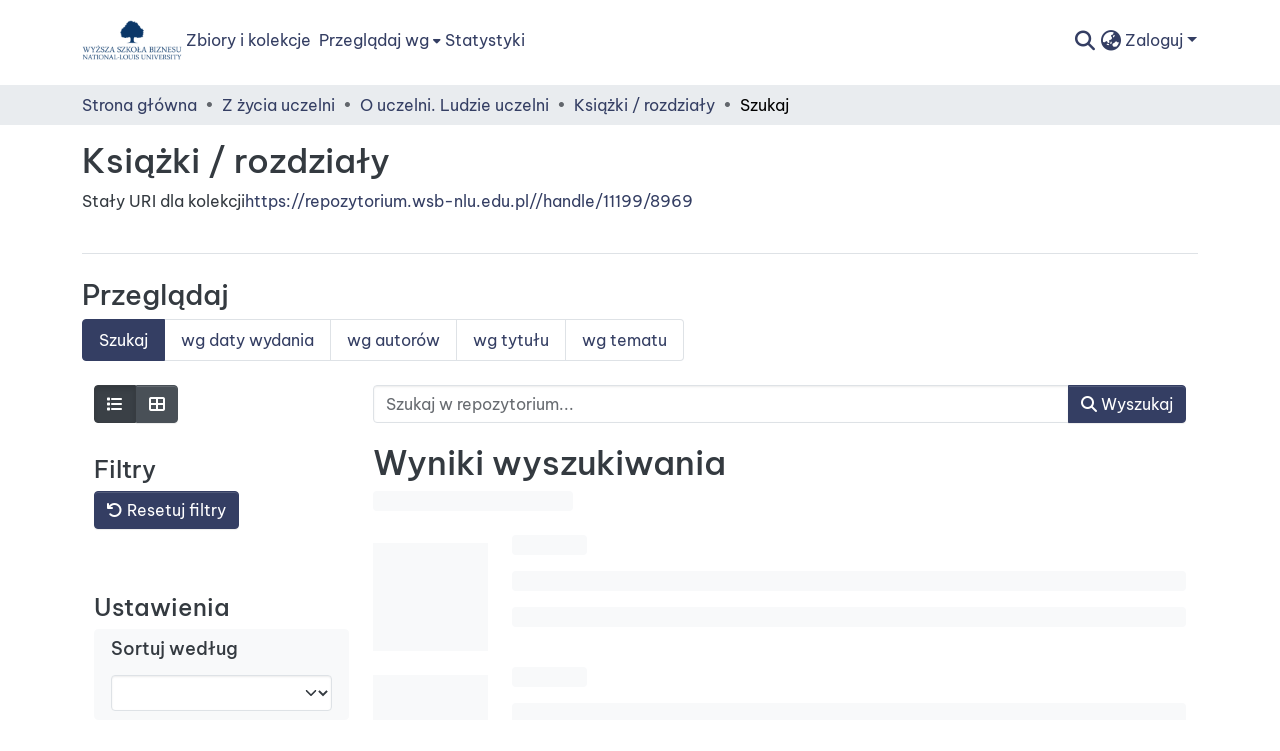

--- FILE ---
content_type: text/html; charset=utf-8
request_url: https://repozytorium.wsb-nlu.edu.pl/collections/e66081c7-b7c1-4233-9939-307af23e430c
body_size: 90247
content:
<!DOCTYPE html><html data-critters-container lang="pl"><head>
  <meta charset="UTF-8">
  <base href="/">
  <meta name="google-site-verification" content="ivdJ1f4N6KJdJO38m1jh5HkEQKw1ygS7DO_fbx2Y6kE">
  <title>Książki / rozdziały</title>
  <meta name="viewport" content="width=device-width,minimum-scale=1">
  <meta http-equiv="cache-control" content="no-store">
  <!-- Preload hero background image for faster LCP -->
  <link rel="preload" href="assets/background.jpg" as="image" fetchpriority="high">
  <!-- Preconnect to backend API for faster first-party requests -->
  <link rel="preconnect" href="https://sandbox.dspace.org">
<link rel="stylesheet" href="styles.7292bca3bfed63c9.css" media="print" onload="this.media='all'"><noscript><link rel="stylesheet" href="styles.7292bca3bfed63c9.css" media="all"></noscript><style>@charset "UTF-8";@font-face{font-family:Be Vietnam Pro;font-style:normal;font-weight:300;font-display:swap;src:url(assets/fonts/be-vietnam-pro/be-vietnam-pro-300.woff2) format("woff2");unicode-range:U+0000-00FF,U+0131,U+0152-0153,U+02BB-02BC,U+02C6,U+02DA,U+02DC,U+0304,U+0308,U+0329,U+2000-206F,U+20AC,U+2122,U+2191,U+2193,U+2212,U+2215,U+FEFF,U+FFFD}@font-face{font-family:Be Vietnam Pro;font-style:normal;font-weight:300;font-display:swap;src:url(assets/fonts/be-vietnam-pro/be-vietnam-pro-300-latin-ext.woff2) format("woff2");unicode-range:U+0100-02BA,U+02BD-02C5,U+02C7-02CC,U+02CE-02D7,U+02DD-02FF,U+0304,U+0308,U+0329,U+1D00-1DBF,U+1E00-1E9F,U+1EF2-1EFF,U+2020,U+20A0-20AB,U+20AD-20C0,U+2113,U+2C60-2C7F,U+A720-A7FF}@font-face{font-family:Be Vietnam Pro;font-style:normal;font-weight:400;font-display:swap;src:url(assets/fonts/be-vietnam-pro/be-vietnam-pro-400.woff2) format("woff2");unicode-range:U+0000-00FF,U+0131,U+0152-0153,U+02BB-02BC,U+02C6,U+02DA,U+02DC,U+0304,U+0308,U+0329,U+2000-206F,U+20AC,U+2122,U+2191,U+2193,U+2212,U+2215,U+FEFF,U+FFFD}@font-face{font-family:Be Vietnam Pro;font-style:normal;font-weight:400;font-display:swap;src:url(assets/fonts/be-vietnam-pro/be-vietnam-pro-400-latin-ext.woff2) format("woff2");unicode-range:U+0100-02BA,U+02BD-02C5,U+02C7-02CC,U+02CE-02D7,U+02DD-02FF,U+0304,U+0308,U+0329,U+1D00-1DBF,U+1E00-1E9F,U+1EF2-1EFF,U+2020,U+20A0-20AB,U+20AD-20C0,U+2113,U+2C60-2C7F,U+A720-A7FF}@font-face{font-family:Be Vietnam Pro;font-style:normal;font-weight:500;font-display:swap;src:url(assets/fonts/be-vietnam-pro/be-vietnam-pro-500.woff2) format("woff2");unicode-range:U+0000-00FF,U+0131,U+0152-0153,U+02BB-02BC,U+02C6,U+02DA,U+02DC,U+0304,U+0308,U+0329,U+2000-206F,U+20AC,U+2122,U+2191,U+2193,U+2212,U+2215,U+FEFF,U+FFFD}@font-face{font-family:Be Vietnam Pro;font-style:normal;font-weight:500;font-display:swap;src:url(assets/fonts/be-vietnam-pro/be-vietnam-pro-500-latin-ext.woff2) format("woff2");unicode-range:U+0100-02BA,U+02BD-02C5,U+02C7-02CC,U+02CE-02D7,U+02DD-02FF,U+0304,U+0308,U+0329,U+1D00-1DBF,U+1E00-1E9F,U+1EF2-1EFF,U+2020,U+20A0-20AB,U+20AD-20C0,U+2113,U+2C60-2C7F,U+A720-A7FF}@font-face{font-family:Be Vietnam Pro;font-style:normal;font-weight:600;font-display:swap;src:url(assets/fonts/be-vietnam-pro/be-vietnam-pro-600.woff2) format("woff2");unicode-range:U+0000-00FF,U+0131,U+0152-0153,U+02BB-02BC,U+02C6,U+02DA,U+02DC,U+0304,U+0308,U+0329,U+2000-206F,U+20AC,U+2122,U+2191,U+2193,U+2212,U+2215,U+FEFF,U+FFFD}@font-face{font-family:Be Vietnam Pro;font-style:normal;font-weight:600;font-display:swap;src:url(assets/fonts/be-vietnam-pro/be-vietnam-pro-600-latin-ext.woff2) format("woff2");unicode-range:U+0100-02BA,U+02BD-02C5,U+02C7-02CC,U+02CE-02D7,U+02DD-02FF,U+0304,U+0308,U+0329,U+1D00-1DBF,U+1E00-1E9F,U+1EF2-1EFF,U+2020,U+20A0-20AB,U+20AD-20C0,U+2113,U+2C60-2C7F,U+A720-A7FF}@font-face{font-family:Be Vietnam Pro;font-style:normal;font-weight:700;font-display:swap;src:url(assets/fonts/be-vietnam-pro/be-vietnam-pro-700.woff2) format("woff2");unicode-range:U+0000-00FF,U+0131,U+0152-0153,U+02BB-02BC,U+02C6,U+02DA,U+02DC,U+0304,U+0308,U+0329,U+2000-206F,U+20AC,U+2122,U+2191,U+2193,U+2212,U+2215,U+FEFF,U+FFFD}@font-face{font-family:Be Vietnam Pro;font-style:normal;font-weight:700;font-display:swap;src:url(assets/fonts/be-vietnam-pro/be-vietnam-pro-700-latin-ext.woff2) format("woff2");unicode-range:U+0100-02BA,U+02BD-02C5,U+02C7-02CC,U+02CE-02D7,U+02DD-02FF,U+0304,U+0308,U+0329,U+1D00-1DBF,U+1E00-1E9F,U+1EF2-1EFF,U+2020,U+20A0-20AB,U+20AD-20C0,U+2113,U+2C60-2C7F,U+A720-A7FF}.fas{-moz-osx-font-smoothing:grayscale;-webkit-font-smoothing:antialiased;display:var(--fa-display, inline-block);font-style:normal;font-variant:normal;line-height:1;text-rendering:auto}.fas:before{content:var(--fa)}.fas{font-family:"Font Awesome 6 Free"}.fa-xs{font-size:.75em;line-height:.0833333337em;vertical-align:.125em}.fa-lg{font-size:1.25em;line-height:.05em;vertical-align:-.075em}.fa-fw{text-align:center;width:1.25em}.fa-list{--fa:"\f03a"}.fa-sign-in-alt{--fa:"\f2f6"}.fa-arrow-right{--fa:"\f061"}.fa-th-large{--fa:"\f009"}.fa-undo{--fa:"\f0e2"}.fa-caret-down{--fa:"\f0d7"}.fa-sliders{--fa:"\f1de"}.fa-search{--fa:"\f002"}.fa-globe-asia{--fa:"\f57e"}.sr-only{position:absolute;width:1px;height:1px;padding:0;margin:-1px;overflow:hidden;clip:rect(0,0,0,0);white-space:nowrap;border-width:0}:root{--fa-style-family-classic: "Font Awesome 6 Free";--fa-font-solid: normal 900 1em/1 "Font Awesome 6 Free"}@font-face{font-family:"Font Awesome 6 Free";font-style:normal;font-weight:900;font-display:block;src:url(assets/fonts/fa-solid-900.woff2) format("woff2"),url(assets/fonts/fa-solid-900.ttf) format("truetype")}.fas{font-weight:900}:root{--fa-style-family-brands: "Font Awesome 6 Brands";--fa-font-brands: normal 400 1em/1 "Font Awesome 6 Brands"}@font-face{font-family:"Font Awesome 6 Brands";font-style:normal;font-weight:400;font-display:block;src:url(assets/fonts/fa-brands-400.woff2) format("woff2"),url(assets/fonts/fa-brands-400.ttf) format("truetype")}/*!
* Font Awesome Free 6.7.2 by @fontawesome - https://fontawesome.com
* License - https://fontawesome.com/license/free (Icons: CC BY 4.0, Fonts: SIL OFL 1.1, Code: MIT License)
* Copyright 2024 Fonticons, Inc.
*/:root{--fa-style-family-classic: "Font Awesome 6 Free";--fa-font-regular: normal 400 1em/1 "Font Awesome 6 Free"}@font-face{font-family:"Font Awesome 6 Free";font-style:normal;font-weight:400;font-display:block;src:url(assets/fonts/fa-regular-400.woff2) format("woff2"),url(assets/fonts/fa-regular-400.ttf) format("truetype")}/*!
* Bootstrap  v5.3.7 (https://getbootstrap.com/)
* Copyright 2011-2025 The Bootstrap Authors
* Licensed under MIT (https://github.com/twbs/bootstrap/blob/main/LICENSE)
*/:root{--bs-blue: #0d6efd;--bs-indigo: #6610f2;--bs-purple: #6f42c1;--bs-pink: #d63384;--bs-red: #dc3545;--bs-orange: #fd7e14;--bs-yellow: #ffc107;--bs-green: #198754;--bs-teal: #20c997;--bs-cyan: #0dcaf0;--bs-black: #000;--bs-white: #fff;--bs-gray: #6c757d;--bs-gray-dark: #343a40;--bs-gray-100: #f8f9fa;--bs-gray-200: #e9ecef;--bs-gray-300: #dee2e6;--bs-gray-400: #ced4da;--bs-gray-500: #adb5bd;--bs-gray-600: #6c757d;--bs-gray-700: #495057;--bs-gray-800: #343a40;--bs-gray-900: #212529;--bs-primary: #343E63;--bs-secondary: #495057;--bs-success: #92c642;--bs-info: #343E63;--bs-warning: #ec9433;--bs-danger: #cf4444;--bs-light: #f8f9fa;--bs-dark: #43515f;--bs-primary-rgb: 52, 62, 99;--bs-secondary-rgb: 73, 80, 87;--bs-success-rgb: 146, 198, 66;--bs-info-rgb: 52, 62, 99;--bs-warning-rgb: 236, 148, 51;--bs-danger-rgb: 207, 68, 68;--bs-light-rgb: 248, 249, 250;--bs-dark-rgb: 67, 81, 95;--bs-primary-text-emphasis: rgb(20.8, 24.8, 39.6);--bs-secondary-text-emphasis: rgb(29.2, 32, 34.8);--bs-success-text-emphasis: rgb(58.4, 79.2, 26.4);--bs-info-text-emphasis: rgb(20.8, 24.8, 39.6);--bs-warning-text-emphasis: rgb(94.4, 59.2, 20.4);--bs-danger-text-emphasis: rgb(82.8, 27.2, 27.2);--bs-light-text-emphasis: #495057;--bs-dark-text-emphasis: #495057;--bs-primary-bg-subtle: #f8f9fa;--bs-secondary-bg-subtle: rgb(218.6, 220, 221.4);--bs-success-bg-subtle: rgb(233.2, 243.6, 217.2);--bs-info-bg-subtle: rgb(214.4, 216.4, 223.8);--bs-warning-bg-subtle: rgb(251.2, 233.6, 214.2);--bs-danger-bg-subtle: rgb(245.4, 217.6, 217.6);--bs-light-bg-subtle: rgb(251.5, 252, 252.5);--bs-dark-bg-subtle: #ced4da;--bs-primary-border-subtle: rgb(173.8, 177.8, 192.6);--bs-secondary-border-subtle: rgb(182.2, 185, 187.8);--bs-success-border-subtle: rgb(211.4, 232.2, 179.4);--bs-info-border-subtle: rgb(173.8, 177.8, 192.6);--bs-warning-border-subtle: rgb(247.4, 212.2, 173.4);--bs-danger-border-subtle: rgb(235.8, 180.2, 180.2);--bs-light-border-subtle: #e9ecef;--bs-dark-border-subtle: #adb5bd;--bs-white-rgb: 255, 255, 255;--bs-black-rgb: 0, 0, 0;--bs-font-sans-serif: "Be Vietnam Pro", -apple-system, BlinkMacSystemFont, "Segoe UI", Roboto, "Helvetica Neue", Arial, sans-serif, "Apple Color Emoji", "Segoe UI Emoji", "Segoe UI Symbol", "Noto Color Emoji";--bs-font-monospace: SFMono-Regular, Menlo, Monaco, Consolas, "Liberation Mono", "Courier New", monospace;--bs-gradient: linear-gradient(180deg, rgba(255, 255, 255, .15), rgba(255, 255, 255, 0));--bs-body-font-family: var(--bs-font-sans-serif);--bs-body-font-size:1rem;--bs-body-font-weight: 400;--bs-body-line-height: 1.5;--bs-body-color: #343a40;--bs-body-color-rgb: 52, 58, 64;--bs-body-bg: #fff;--bs-body-bg-rgb: 255, 255, 255;--bs-emphasis-color: #000;--bs-emphasis-color-rgb: 0, 0, 0;--bs-secondary-color: rgba(52, 58, 64, .75);--bs-secondary-color-rgb: 52, 58, 64;--bs-secondary-bg: #e9ecef;--bs-secondary-bg-rgb: 233, 236, 239;--bs-tertiary-color: rgba(52, 58, 64, .5);--bs-tertiary-color-rgb: 52, 58, 64;--bs-tertiary-bg: #f8f9fa;--bs-tertiary-bg-rgb: 248, 249, 250;--bs-heading-color: inherit;--bs-link-color: #343E63;--bs-link-color-rgb: 52, 62, 99;--bs-link-decoration: none;--bs-link-hover-color: #81BBF8;--bs-link-hover-color-rgb: 129, 187, 248;--bs-link-hover-decoration: underline;--bs-code-color: #d63384;--bs-highlight-color: #343a40;--bs-highlight-bg: rgb(255, 242.6, 205.4);--bs-border-width: 1px;--bs-border-style: solid;--bs-border-color: #dee2e6;--bs-border-color-translucent: rgba(0, 0, 0, .175);--bs-border-radius: .25em;--bs-border-radius-sm: .25rem;--bs-border-radius-lg: .5rem;--bs-border-radius-xl: 1rem;--bs-border-radius-xxl: 2rem;--bs-border-radius-2xl: var(--bs-border-radius-xxl);--bs-border-radius-pill: 50rem;--bs-box-shadow: 0 .5rem 1rem rgba(0, 0, 0, .15);--bs-box-shadow-sm: 0 .125rem .25rem rgba(0, 0, 0, .075);--bs-box-shadow-lg: 0 1rem 3rem rgba(0, 0, 0, .175);--bs-box-shadow-inset: inset 0 1px 2px rgba(0, 0, 0, .075);--bs-focus-ring-width: .25rem;--bs-focus-ring-opacity: .25;--bs-focus-ring-color: rgba(52, 62, 99, .25);--bs-form-valid-color: #92c642;--bs-form-valid-border-color: #92c642;--bs-form-invalid-color: #cf4444;--bs-form-invalid-border-color: #cf4444}*,*:before,*:after{box-sizing:border-box}@media (prefers-reduced-motion: no-preference){:root{scroll-behavior:smooth}}body{margin:0;font-family:var(--bs-body-font-family);font-size:var(--bs-body-font-size);font-weight:var(--bs-body-font-weight);line-height:var(--bs-body-line-height);color:var(--bs-body-color);text-align:var(--bs-body-text-align);background-color:var(--bs-body-bg);-webkit-text-size-adjust:100%;-webkit-tap-highlight-color:rgba(0,0,0,0)}h4,h3,h2,h1{margin-top:0;margin-bottom:.5rem;font-weight:500;line-height:1.2;color:var(--bs-heading-color)}h1{font-size:calc(1.3375rem + 1.05vw)}@media (min-width: 1200px){h1{font-size:2.125rem}}h2{font-size:calc(1.3rem + .6vw)}@media (min-width: 1200px){h2{font-size:1.75rem}}h3{font-size:calc(1.275rem + .3vw)}@media (min-width: 1200px){h3{font-size:1.5rem}}h4{font-size:1.25rem}p{margin-top:0;margin-bottom:1rem}ol,ul{padding-left:2rem}ol,ul{margin-top:0;margin-bottom:1rem}small{font-size:.875em}a{color:rgba(var(--bs-link-color-rgb),var(--bs-link-opacity, 1));text-decoration:none}a:hover{--bs-link-color-rgb: var(--bs-link-hover-color-rgb);text-decoration:underline}img{vertical-align:middle}label{display:inline-block}button{border-radius:0}button:focus:not(:focus-visible){outline:0}input,button,select{margin:0;font-family:inherit;font-size:inherit;line-height:inherit}button,select{text-transform:none}[role=button]{cursor:pointer}select{word-wrap:normal}select:disabled{opacity:1}button,[type=button],[type=submit]{-webkit-appearance:button}button:not(:disabled),[type=button]:not(:disabled),[type=submit]:not(:disabled){cursor:pointer}.list-unstyled{padding-left:0;list-style:none}.container{--bs-gutter-x: 1.5rem;--bs-gutter-y: 0;width:100%;padding-right:calc(var(--bs-gutter-x) * .5);padding-left:calc(var(--bs-gutter-x) * .5);margin-right:auto;margin-left:auto}@media (min-width: 576px){.container{max-width:540px}}@media (min-width: 768px){.container{max-width:720px}}@media (min-width: 992px){.container{max-width:960px}}@media (min-width: 1200px){.container{max-width:1140px}}@media (min-width: 1400px){.container{max-width:1320px}}:root{--bs-breakpoint-xs: 0;--bs-breakpoint-sm: 576px;--bs-breakpoint-md: 768px;--bs-breakpoint-lg: 992px;--bs-breakpoint-xl: 1200px;--bs-breakpoint-xxl: 1400px}.row{--bs-gutter-x: 1.5rem;--bs-gutter-y: 0;display:flex;flex-wrap:wrap;margin-top:calc(-1 * var(--bs-gutter-y));margin-right:calc(-.5 * var(--bs-gutter-x));margin-left:calc(-.5 * var(--bs-gutter-x))}.row>*{flex-shrink:0;width:100%;max-width:100%;padding-right:calc(var(--bs-gutter-x) * .5);padding-left:calc(var(--bs-gutter-x) * .5);margin-top:var(--bs-gutter-y)}.col-3{flex:0 0 auto;width:25%}.col-9{flex:0 0 auto;width:75%}.col-12{flex:0 0 auto;width:100%}@media (min-width: 768px){.col-md-2{flex:0 0 auto;width:16.66666667%}.col-md-3{flex:0 0 auto;width:25%}.col-md-6{flex:0 0 auto;width:50%}.col-md-9{flex:0 0 auto;width:75%}.col-md-10{flex:0 0 auto;width:83.33333333%}}@media (min-width: 992px){.col-lg-2{flex:0 0 auto;width:16.66666667%}.col-lg-3{flex:0 0 auto;width:25%}.col-lg-4{flex:0 0 auto;width:33.33333333%}}.form-label{margin-bottom:.5rem}.form-control{display:block;width:100%;padding:.375rem .75rem;font-size:1rem;font-weight:400;line-height:1.5;color:var(--bs-body-color);appearance:none;background-color:var(--bs-body-bg);background-clip:padding-box;border:var(--bs-border-width) solid var(--bs-border-color);border-radius:var(--bs-border-radius);box-shadow:var(--bs-box-shadow-inset);transition:border-color .15s ease-in-out,box-shadow .15s ease-in-out}@media (prefers-reduced-motion: reduce){.form-control{transition:none}}.form-control:focus{color:var(--bs-body-color);background-color:var(--bs-body-bg);border-color:#9a9fb1;outline:0;box-shadow:var(--bs-box-shadow-inset),0 0 0 .25rem #343e6340}.form-control::-webkit-date-and-time-value{min-width:85px;height:1.5em;margin:0}.form-control::-webkit-datetime-edit{display:block;padding:0}.form-control::placeholder{color:var(--bs-secondary-color);opacity:1}.form-control:disabled{background-color:var(--bs-secondary-bg);opacity:1}.form-control::file-selector-button{padding:.375rem .75rem;margin:-.375rem -.75rem;margin-inline-end:.75rem;color:var(--bs-body-color);background-color:var(--bs-tertiary-bg);pointer-events:none;border-color:inherit;border-style:solid;border-width:0;border-inline-end-width:var(--bs-border-width);border-radius:0;transition:color .15s ease-in-out,background-color .15s ease-in-out,border-color .15s ease-in-out,box-shadow .15s ease-in-out}@media (prefers-reduced-motion: reduce){.form-control::file-selector-button{transition:none}}.form-control:hover:not(:disabled):not([readonly])::file-selector-button{background-color:var(--bs-secondary-bg)}.form-control-lg{min-height:calc(1.5em + 1rem + var(--bs-border-width) * 2);padding:.5rem 1rem;font-size:1.25rem;border-radius:var(--bs-border-radius-lg)}.form-control-lg::file-selector-button{padding:.5rem 1rem;margin:-.5rem -1rem;margin-inline-end:1rem}.form-select{--bs-form-select-bg-img: url("data:image/svg+xml,%3csvg xmlns='http://www.w3.org/2000/svg' viewBox='0 0 16 16'%3e%3cpath fill='none' stroke='%23343a40' stroke-linecap='round' stroke-linejoin='round' stroke-width='2' d='m2 5 6 6 6-6'/%3e%3c/svg%3e");display:block;width:100%;padding:.375rem 2.25rem .375rem .75rem;font-size:1rem;font-weight:400;line-height:1.5;color:var(--bs-body-color);appearance:none;background-color:var(--bs-body-bg);background-image:var(--bs-form-select-bg-img),var(--bs-form-select-bg-icon, none);background-repeat:no-repeat;background-position:right .75rem center;background-size:16px 12px;border:var(--bs-border-width) solid var(--bs-border-color);border-radius:var(--bs-border-radius);box-shadow:var(--bs-box-shadow-inset);transition:border-color .15s ease-in-out,box-shadow .15s ease-in-out}@media (prefers-reduced-motion: reduce){.form-select{transition:none}}.form-select:focus{border-color:#9a9fb1;outline:0;box-shadow:var(--bs-box-shadow-inset),0 0 0 .25rem #343e6340}.form-select:disabled{background-color:var(--bs-secondary-bg)}.form-select:-moz-focusring{color:#0000;text-shadow:0 0 0 var(--bs-body-color)}.input-group{position:relative;display:flex;flex-wrap:wrap;align-items:stretch;width:100%}.input-group>.form-control{position:relative;flex:1 1 auto;width:1%;min-width:0}.input-group>.form-control:focus{z-index:5}.input-group .btn{position:relative;z-index:2}.input-group .btn:focus{z-index:5}.input-group:not(.has-validation)>:not(:last-child):not(.dropdown-toggle):not(.dropdown-menu):not(.form-floating){border-top-right-radius:0;border-bottom-right-radius:0}.input-group>:not(:first-child):not(.dropdown-menu):not(.valid-tooltip):not(.valid-feedback):not(.invalid-tooltip):not(.invalid-feedback){margin-left:calc(-1 * var(--bs-border-width));border-top-left-radius:0;border-bottom-left-radius:0}.btn{--bs-btn-padding-x: .75rem;--bs-btn-padding-y: .375rem;--bs-btn-font-family: ;--bs-btn-font-size:1rem;--bs-btn-font-weight: 400;--bs-btn-line-height: 1.5;--bs-btn-color: var(--bs-body-color);--bs-btn-bg: transparent;--bs-btn-border-width: var(--bs-border-width);--bs-btn-border-color: transparent;--bs-btn-border-radius: var(--bs-border-radius);--bs-btn-hover-border-color: transparent;--bs-btn-box-shadow: inset 0 1px 0 rgba(255, 255, 255, .15), 0 1px 1px rgba(0, 0, 0, .075);--bs-btn-disabled-opacity: .65;--bs-btn-focus-box-shadow: 0 0 0 .25rem rgba(var(--bs-btn-focus-shadow-rgb), .5);display:inline-block;padding:var(--bs-btn-padding-y) var(--bs-btn-padding-x);font-family:var(--bs-btn-font-family);font-size:var(--bs-btn-font-size);font-weight:var(--bs-btn-font-weight);line-height:var(--bs-btn-line-height);color:var(--bs-btn-color);text-align:center;vertical-align:middle;cursor:pointer;-webkit-user-select:none;user-select:none;border:var(--bs-btn-border-width) solid var(--bs-btn-border-color);border-radius:var(--bs-btn-border-radius);background-color:var(--bs-btn-bg);box-shadow:var(--bs-btn-box-shadow);transition:color .15s ease-in-out,background-color .15s ease-in-out,border-color .15s ease-in-out,box-shadow .15s ease-in-out}@media (prefers-reduced-motion: reduce){.btn{transition:none}}.btn:hover{color:var(--bs-btn-hover-color);text-decoration:none;background-color:var(--bs-btn-hover-bg);border-color:var(--bs-btn-hover-border-color)}.btn:focus-visible{color:var(--bs-btn-hover-color);background-color:var(--bs-btn-hover-bg);border-color:var(--bs-btn-hover-border-color);outline:0;box-shadow:var(--bs-btn-box-shadow),var(--bs-btn-focus-box-shadow)}:not(.btn-check)+.btn:active,.btn:first-child:active,.btn.active{color:var(--bs-btn-active-color);background-color:var(--bs-btn-active-bg);border-color:var(--bs-btn-active-border-color);box-shadow:var(--bs-btn-active-shadow)}:not(.btn-check)+.btn:active:focus-visible,.btn:first-child:active:focus-visible,.btn.active:focus-visible{box-shadow:var(--bs-btn-active-shadow),var(--bs-btn-focus-box-shadow)}.btn:disabled,.btn.disabled{color:var(--bs-btn-disabled-color);pointer-events:none;background-color:var(--bs-btn-disabled-bg);border-color:var(--bs-btn-disabled-border-color);opacity:var(--bs-btn-disabled-opacity);box-shadow:none}.btn-primary{--bs-btn-color: #fff;--bs-btn-bg: #343E63;--bs-btn-border-color: #343E63;--bs-btn-hover-color: #fff;--bs-btn-hover-bg: rgb(44.2, 52.7, 84.15);--bs-btn-hover-border-color: rgb(41.6, 49.6, 79.2);--bs-btn-focus-shadow-rgb: 82, 91, 122;--bs-btn-active-color: #fff;--bs-btn-active-bg: rgb(41.6, 49.6, 79.2);--bs-btn-active-border-color: rgb(39, 46.5, 74.25);--bs-btn-active-shadow: inset 0 3px 5px rgba(0, 0, 0, .125);--bs-btn-disabled-color: #fff;--bs-btn-disabled-bg: #343E63;--bs-btn-disabled-border-color: #343E63}.btn-secondary{--bs-btn-color: #fff;--bs-btn-bg: #495057;--bs-btn-border-color: #495057;--bs-btn-hover-color: #fff;--bs-btn-hover-bg: rgb(62.05, 68, 73.95);--bs-btn-hover-border-color: rgb(58.4, 64, 69.6);--bs-btn-focus-shadow-rgb: 100, 106, 112;--bs-btn-active-color: #fff;--bs-btn-active-bg: rgb(58.4, 64, 69.6);--bs-btn-active-border-color: rgb(54.75, 60, 65.25);--bs-btn-active-shadow: inset 0 3px 5px rgba(0, 0, 0, .125);--bs-btn-disabled-color: #fff;--bs-btn-disabled-bg: #495057;--bs-btn-disabled-border-color: #495057}.btn-outline-primary{--bs-btn-color: #343E63;--bs-btn-border-color: #343E63;--bs-btn-hover-color: #fff;--bs-btn-hover-bg: #343E63;--bs-btn-hover-border-color: #343E63;--bs-btn-focus-shadow-rgb: 52, 62, 99;--bs-btn-active-color: #fff;--bs-btn-active-bg: #343E63;--bs-btn-active-border-color: #343E63;--bs-btn-active-shadow: inset 0 3px 5px rgba(0, 0, 0, .125);--bs-btn-disabled-color: #343E63;--bs-btn-disabled-bg: transparent;--bs-btn-disabled-border-color: #343E63;--bs-gradient: none}.btn-link{--bs-btn-font-weight: 400;--bs-btn-color: var(--bs-link-color);--bs-btn-bg: transparent;--bs-btn-border-color: transparent;--bs-btn-hover-color: var(--bs-link-hover-color);--bs-btn-hover-border-color: transparent;--bs-btn-active-color: var(--bs-link-hover-color);--bs-btn-active-border-color: transparent;--bs-btn-disabled-color: #6c757d;--bs-btn-disabled-border-color: transparent;--bs-btn-box-shadow: 0 0 0 #000;--bs-btn-focus-shadow-rgb: 82, 91, 122;text-decoration:none}.btn-link:hover,.btn-link:focus-visible{text-decoration:underline}.btn-link:focus-visible{color:var(--bs-btn-color)}.btn-link:hover{color:var(--bs-btn-hover-color)}.btn-lg{--bs-btn-padding-y: .5rem;--bs-btn-padding-x: 1rem;--bs-btn-font-size:1.25rem;--bs-btn-border-radius: var(--bs-border-radius-lg)}.dropdown{position:relative}.dropdown-toggle{white-space:nowrap}.dropdown-toggle:after{display:inline-block;margin-left:.255em;vertical-align:.255em;content:"";border-top:.3em solid;border-right:.3em solid rgba(0,0,0,0);border-bottom:0;border-left:.3em solid rgba(0,0,0,0)}.dropdown-toggle:empty:after{margin-left:0}.dropdown-menu{--bs-dropdown-zindex: 1000;--bs-dropdown-min-width: 10rem;--bs-dropdown-padding-x: 0;--bs-dropdown-padding-y: .5rem;--bs-dropdown-spacer: .125rem;--bs-dropdown-font-size:1rem;--bs-dropdown-color: var(--bs-body-color);--bs-dropdown-bg: var(--bs-body-bg);--bs-dropdown-border-color: var(--bs-border-color-translucent);--bs-dropdown-border-radius: var(--bs-border-radius);--bs-dropdown-border-width: var(--bs-border-width);--bs-dropdown-inner-border-radius: calc(var(--bs-border-radius) - var(--bs-border-width));--bs-dropdown-divider-bg: var(--bs-border-color-translucent);--bs-dropdown-divider-margin-y: .5rem;--bs-dropdown-box-shadow: var(--bs-box-shadow);--bs-dropdown-link-color: var(--bs-body-color);--bs-dropdown-link-hover-color: var(--bs-body-color);--bs-dropdown-link-hover-bg: var(--bs-tertiary-bg);--bs-dropdown-link-active-color: #fff;--bs-dropdown-link-active-bg: #343E63;--bs-dropdown-link-disabled-color: var(--bs-tertiary-color);--bs-dropdown-item-padding-x: 1rem;--bs-dropdown-item-padding-y: .25rem;--bs-dropdown-header-color: #6c757d;--bs-dropdown-header-padding-x: 1rem;--bs-dropdown-header-padding-y: .5rem;position:absolute;z-index:var(--bs-dropdown-zindex);display:none;min-width:var(--bs-dropdown-min-width);padding:var(--bs-dropdown-padding-y) var(--bs-dropdown-padding-x);margin:0;font-size:var(--bs-dropdown-font-size);color:var(--bs-dropdown-color);text-align:left;list-style:none;background-color:var(--bs-dropdown-bg);background-clip:padding-box;border:var(--bs-dropdown-border-width) solid var(--bs-dropdown-border-color);border-radius:var(--bs-dropdown-border-radius);box-shadow:var(--bs-dropdown-box-shadow)}.dropdown-menu-end{--bs-position: end}.dropdown-item{display:block;width:100%;padding:var(--bs-dropdown-item-padding-y) var(--bs-dropdown-item-padding-x);clear:both;font-weight:400;color:var(--bs-dropdown-link-color);text-align:inherit;white-space:nowrap;background-color:#0000;border:0;border-radius:var(--bs-dropdown-item-border-radius, 0)}.dropdown-item:hover,.dropdown-item:focus{color:var(--bs-dropdown-link-hover-color);text-decoration:none;background-color:var(--bs-dropdown-link-hover-bg)}.dropdown-item.active,.dropdown-item:active{color:var(--bs-dropdown-link-active-color);text-decoration:none;background-color:var(--bs-dropdown-link-active-bg)}.dropdown-item:disabled{color:var(--bs-dropdown-link-disabled-color);pointer-events:none;background-color:#0000}.btn-group{position:relative;display:inline-flex;vertical-align:middle}.btn-group>.btn{position:relative;flex:1 1 auto}.btn-group>.btn:hover,.btn-group>.btn:focus,.btn-group>.btn:active,.btn-group>.btn.active{z-index:1}.btn-group{border-radius:var(--bs-border-radius)}.btn-group>:not(.btn-check:first-child)+.btn{margin-left:calc(-1 * var(--bs-border-width))}.btn-group>.btn:not(:last-child):not(.dropdown-toggle){border-top-right-radius:0;border-bottom-right-radius:0}.btn-group>:not(.btn-check)+.btn{border-top-left-radius:0;border-bottom-left-radius:0}.navbar{--bs-navbar-padding-x: 0;--bs-navbar-padding-y: .5rem;--bs-navbar-color: rgba(0, 0, 0, .5);--bs-navbar-hover-color: rgba(var(--bs-emphasis-color-rgb), .8);--bs-navbar-disabled-color: rgba(var(--bs-emphasis-color-rgb), .3);--bs-navbar-active-color: rgba(var(--bs-emphasis-color-rgb), 1);--bs-navbar-brand-padding-y: .3125rem;--bs-navbar-brand-margin-end: 1rem;--bs-navbar-brand-font-size: 1.25rem;--bs-navbar-brand-color: rgba(var(--bs-emphasis-color-rgb), 1);--bs-navbar-brand-hover-color: rgba(var(--bs-emphasis-color-rgb), 1);--bs-navbar-nav-link-padding-x: .5rem;--bs-navbar-toggler-padding-y: .25rem;--bs-navbar-toggler-padding-x: .75rem;--bs-navbar-toggler-font-size: 1.25rem;--bs-navbar-toggler-icon-bg: url("data:image/svg+xml;charset=utf8,%3csvg+viewBox='0+0+30+30'+xmlns='http://www.w3.org/2000/svg'%3e%3cpath+stroke='rgba%280, 0, 0, 0.5%29'+stroke-width='2'+stroke-linecap='round'+stroke-miterlimit='10'+d='M4+7h22M4+15h22M4+23h22'/%3e%3c/svg%3e");--bs-navbar-toggler-border-color: rgba(var(--bs-emphasis-color-rgb), .15);--bs-navbar-toggler-border-radius: var(--bs-border-radius);--bs-navbar-toggler-focus-width: .25rem;--bs-navbar-toggler-transition: box-shadow .15s ease-in-out;position:relative;display:flex;flex-wrap:wrap;align-items:center;justify-content:space-between;padding:var(--bs-navbar-padding-y) var(--bs-navbar-padding-x)}.navbar-nav{--bs-nav-link-padding-x: 0;--bs-nav-link-padding-y: .5rem;--bs-nav-link-font-weight: ;--bs-nav-link-color: var(--bs-navbar-color);--bs-nav-link-hover-color: var(--bs-navbar-hover-color);--bs-nav-link-disabled-color: var(--bs-navbar-disabled-color);display:flex;flex-direction:column;padding-left:0;margin-bottom:0;list-style:none}.navbar-nav .dropdown-menu{position:static}.navbar-expand{flex-wrap:nowrap;justify-content:flex-start}.navbar-expand .navbar-nav{flex-direction:row}.breadcrumb{--bs-breadcrumb-padding-x: 0;--bs-breadcrumb-padding-y: 0;--bs-breadcrumb-margin-bottom: 1rem;--bs-breadcrumb-bg: ;--bs-breadcrumb-border-radius: ;--bs-breadcrumb-divider-color: var(--bs-secondary-color);--bs-breadcrumb-item-padding-x: .5rem;--bs-breadcrumb-item-active-color: var(--bs-secondary-color);display:flex;flex-wrap:wrap;padding:var(--bs-breadcrumb-padding-y) var(--bs-breadcrumb-padding-x);margin-bottom:var(--bs-breadcrumb-margin-bottom);font-size:var(--bs-breadcrumb-font-size);list-style:none;background-color:var(--bs-breadcrumb-bg);border-radius:var(--bs-breadcrumb-border-radius)}.breadcrumb-item+.breadcrumb-item{padding-left:var(--bs-breadcrumb-item-padding-x)}.breadcrumb-item+.breadcrumb-item:before{float:left;padding-right:var(--bs-breadcrumb-item-padding-x);color:var(--bs-breadcrumb-divider-color);content:var(--bs-breadcrumb-divider, "/")}.breadcrumb-item.active{color:var(--bs-breadcrumb-item-active-color)}.progress{--bs-progress-height: 1rem;--bs-progress-font-size:.75rem;--bs-progress-bg: var(--bs-secondary-bg);--bs-progress-border-radius: var(--bs-border-radius);--bs-progress-box-shadow: var(--bs-box-shadow-inset);--bs-progress-bar-color: #fff;--bs-progress-bar-bg: #343E63;--bs-progress-bar-transition: width .6s ease;display:flex;height:var(--bs-progress-height);overflow:hidden;font-size:var(--bs-progress-font-size);background-color:var(--bs-progress-bg);border-radius:var(--bs-progress-border-radius);box-shadow:var(--bs-progress-box-shadow)}.list-group{--bs-list-group-color: var(--bs-body-color);--bs-list-group-bg: var(--bs-body-bg);--bs-list-group-border-color: var(--bs-border-color);--bs-list-group-border-width: var(--bs-border-width);--bs-list-group-border-radius: var(--bs-border-radius);--bs-list-group-item-padding-x: 1rem;--bs-list-group-item-padding-y: .5rem;--bs-list-group-action-color: var(--bs-secondary-color);--bs-list-group-action-hover-color: var(--bs-emphasis-color);--bs-list-group-action-hover-bg: var(--bs-tertiary-bg);--bs-list-group-action-active-color: var(--bs-body-color);--bs-list-group-action-active-bg: var(--bs-secondary-bg);--bs-list-group-disabled-color: var(--bs-secondary-color);--bs-list-group-disabled-bg: var(--bs-body-bg);--bs-list-group-active-color: #fff;--bs-list-group-active-bg: #343E63;--bs-list-group-active-border-color: #343E63;display:flex;flex-direction:column;padding-left:0;margin-bottom:0;border-radius:var(--bs-list-group-border-radius)}.list-group-item{position:relative;display:block;padding:var(--bs-list-group-item-padding-y) var(--bs-list-group-item-padding-x);color:var(--bs-list-group-color);background-color:var(--bs-list-group-bg);border:var(--bs-list-group-border-width) solid var(--bs-list-group-border-color)}.list-group-item:first-child{border-top-left-radius:inherit;border-top-right-radius:inherit}.list-group-item:last-child{border-bottom-right-radius:inherit;border-bottom-left-radius:inherit}.list-group-item:disabled{color:var(--bs-list-group-disabled-color);pointer-events:none;background-color:var(--bs-list-group-disabled-bg)}.list-group-item.active{z-index:2;color:var(--bs-list-group-active-color);background-color:var(--bs-list-group-active-bg);border-color:var(--bs-list-group-active-border-color)}.list-group-item+.list-group-item{border-top-width:0}.list-group-horizontal{flex-direction:row}.list-group-horizontal>.list-group-item:first-child:not(:last-child){border-bottom-left-radius:var(--bs-list-group-border-radius);border-top-right-radius:0}.list-group-horizontal>.list-group-item:last-child:not(:first-child){border-top-right-radius:var(--bs-list-group-border-radius);border-bottom-left-radius:0}.list-group-horizontal>.list-group-item.active{margin-top:0}.list-group-horizontal>.list-group-item+.list-group-item{border-top-width:var(--bs-list-group-border-width);border-left-width:0}:root{--bs-btn-close-filter: }:root{--bs-carousel-indicator-active-bg: #fff;--bs-carousel-caption-color: #fff;--bs-carousel-control-icon-filter: }.spinner-border{display:inline-block;width:var(--bs-spinner-width);height:var(--bs-spinner-height);vertical-align:var(--bs-spinner-vertical-align);border-radius:50%;animation:var(--bs-spinner-animation-speed) linear infinite var(--bs-spinner-animation-name)}.spinner-border{--bs-spinner-width: 2rem;--bs-spinner-height: 2rem;--bs-spinner-vertical-align: -.125em;--bs-spinner-border-width: .25em;--bs-spinner-animation-speed: .75s;--bs-spinner-animation-name: spinner-border;border:var(--bs-spinner-border-width) solid currentcolor;border-right-color:#0000}@media (prefers-reduced-motion: reduce){.spinner-border{--bs-spinner-animation-speed: 1.5s}}.clearfix:after{display:block;clear:both;content:""}.visually-hidden{width:1px!important;height:1px!important;padding:0!important;margin:-1px!important;overflow:hidden!important;clip:rect(0,0,0,0)!important;white-space:nowrap!important;border:0!important}.visually-hidden:not(caption){position:absolute!important}.text-truncate{overflow:hidden;text-overflow:ellipsis;white-space:nowrap}.float-end{float:right!important}.d-inline-block{display:inline-block!important}.d-block{display:block!important}.d-flex{display:flex!important}.d-none{display:none!important}.position-relative{position:relative!important}.position-absolute{position:absolute!important}.position-fixed{position:fixed!important}.border-bottom{border-bottom:var(--bs-border-width) var(--bs-border-style) var(--bs-border-color)!important}.w-100{width:100%!important}.h-100{height:100%!important}.flex-fill{flex:1 1 auto!important}.flex-row{flex-direction:row!important}.flex-grow-1{flex-grow:1!important}.flex-shrink-0{flex-shrink:0!important}.flex-shrink-1{flex-shrink:1!important}.flex-wrap{flex-wrap:wrap!important}.flex-nowrap{flex-wrap:nowrap!important}.justify-content-start{justify-content:flex-start!important}.justify-content-end{justify-content:flex-end!important}.justify-content-center{justify-content:center!important}.justify-content-between{justify-content:space-between!important}.align-items-center{align-items:center!important}.align-items-stretch{align-items:stretch!important}.align-self-stretch{align-self:stretch!important}.mx-auto{margin-right:auto!important;margin-left:auto!important}.my-0{margin-top:0!important;margin-bottom:0!important}.my-2{margin-top:.5rem!important;margin-bottom:.5rem!important}.my-4{margin-top:1.5rem!important;margin-bottom:1.5rem!important}.mt-2{margin-top:.5rem!important}.mt-3{margin-top:1rem!important}.me-auto{margin-right:auto!important}.mb-0{margin-bottom:0!important}.mb-1{margin-bottom:.25rem!important}.mb-2{margin-bottom:.5rem!important}.mb-3{margin-bottom:1rem!important}.mb-4{margin-bottom:1.5rem!important}.ms-1{margin-left:.25rem!important}.ms-auto{margin-left:auto!important}.p-0{padding:0!important}.p-3{padding:1rem!important}.p-4{padding:1.5rem!important}.px-0{padding-right:0!important;padding-left:0!important}.px-4{padding-right:1.5rem!important;padding-left:1.5rem!important}.py-3{padding-top:1rem!important;padding-bottom:1rem!important}.pb-4{padding-bottom:1.5rem!important}.text-center{text-align:center!important}.text-break{word-wrap:break-word!important;word-break:break-word!important}.text-white{--bs-text-opacity: 1;color:rgba(var(--bs-white-rgb),var(--bs-text-opacity))!important}.bg-transparent{--bs-bg-opacity: 1;background-color:#0000!important}@media (min-width: 576px){.d-sm-block{display:block!important}.d-sm-none{display:none!important}}@media (min-width: 768px){.d-md-block{display:block!important}.d-md-none{display:none!important}.align-items-md-stretch{align-items:stretch!important}.my-md-0{margin-top:0!important;margin-bottom:0!important}.mb-md-1{margin-bottom:.25rem!important}.text-md-center{text-align:center!important}}@media (min-width: 992px){.mb-lg-0{margin-bottom:0!important}}:root{--ds-content-spacing: 1rem;--ds-button-height: 2.25remcalc(var(--bs-border-width) * 2)/16px;--ds-card-height-percentage:98%;--ds-card-thumbnail-height:240px;--ds-dropdown-menu-max-height: 200px;--ds-drop-zone-area-height: 44px;--ds-drop-zone-area-z-index: 1025;--ds-drop-zone-area-inner-z-index: 1021;--ds-login-logo-height:72px;--ds-login-logo-width:72px;--ds-submission-header-z-index: 1001;--ds-submission-footer-z-index: 999;--ds-live-region-z-index: 1030;--ds-main-z-index: 1;--ds-nav-z-index: 10;--ds-footer-z-index: 0;--ds-sidebar-z-index: 20;--ds-header-bg: #fff;--ds-header-logo-height: 50px;--ds-header-logo-height-xs: 50px;--ds-header-icon-color: #343E63;--ds-header-icon-color-hover: #81BBF8;--ds-navbar-bg: #fff;--ds-navbar-item-vertical-padding: 0;--ds-navbar-item-horizontal-padding: .25rem;--ds-navbar-dropdown-bg: #fff;--ds-navbar-dropdown-item-vertical-padding: .5rem;--ds-navbar-dropdown-item-horizontal-padding: 1rem;--ds-navbar-link-color: #343E63;--ds-navbar-link-color-hover: #81BBF8;--ds-header-navbar-border-top-color: transparent;--ds-header-navbar-border-bottom-color: transparent;--ds-expandable-navbar-bg: #fff;--ds-expandable-navbar-link-color: #343a40;--ds-expandable-navbar-link-color-hover: #343a40;--ds-expandable-navbar-link-background-hover: #81BBF8;--ds-expandable-navbar-item-vertical-padding: .25rem;--ds-user-menu-item-vertical-padding: .25rem;--ds-user-menu-dropdown-padding: 1rem;--ds-user-menu-dropdown-link-color: #43515f;--ds-user-menu-dropdown-link-background-hover: #e9ecef;--ds-admin-sidebar-bg: #eeeeee;--ds-admin-sidebar-active-bg: rgb(230.35, 230.35, 230.35);--ds-admin-sidebar-header-bg: rgb(220.15, 220.15, 220.15);--ds-admin-sidebar-logo-height: 20px;--ds-admin-sidebar-fixed-element-width: 55px;--ds-admin-sidebar-fixed-element-z-index: 10;--ds-admin-sidebar-collapsible-element-width: 250px;--ds-admin-sidebar-total-width: 305px;--ds-admin-sidebar-link-color: #fff;--ds-admin-sidebar-link-hover-color: rgba(255, 255, 255, .75);--ds-admin-sidebar-item-padding: 1rem;--ds-admin-sidebar-section-indent: .75rem;--ds-dark-scrollbar-bg: rgb(230.35, 230.35, 230.35);--ds-dark-scrollbar-alt-bg: rgb(235.45, 235.45, 235.45);--ds-dark-scrollbar-fg: #47495d;--ds-dark-scrollbar-width: 8px;--ds-submission-sections-margin-bottom: .5rem;--ds-edit-item-button-min-width: 100px;--ds-edit-item-metadata-field-width: 190px;--ds-edit-item-language-field-width: 43px;--ds-thumbnail-max-width: 125px;--ds-thumbnail-placeholder-background: #f8f9fa;--ds-thumbnail-placeholder-border: 1px solid #dee2e6;--ds-thumbnail-placeholder-color: rgb(68.0034482759, 75.85, 83.6965517241);--ds-dso-selector-list-max-height: 475px;--ds-dso-selector-current-background-color: #eeeeee;--ds-dso-selector-current-background-hover-color: rgb(212.5, 212.5, 212.5);--ds-notification-bg-success: rgb(137.6707317073, 163.6463414634, 49.3536585366);--ds-notification-bg-danger: rgb(178.2468085106, 45.7531914894, 67.8354609929);--ds-notification-bg-info: rgb(34.4370860927, 46.2472406181, 65.5629139073);--ds-notification-bg-warning: rgb(215.8923766816, 90.1315396114, 20.1076233184);--ds-top-footer-bg: #e9ecef;--ds-footer-bg: #343E63;--ds-footer-border: 1px solid var(--bs-gray-400);--ds-footer-padding: 0;--ds-footer-padding-bottom: 0;--ds-footer-logo-height: 50px;--ds-footer-n-coar-height: 20px;--ds-home-news-link-color: #D2FC93;--ds-home-news-link-hover-color: rgb(178.9864864865, 249.9324324324, 72.5675675676);--ds-home-news-background-color: #e9ecef;--ds-breadcrumb-bg: #e9ecef;--ds-breadcrumb-link-color: #154E66;--ds-breadcrumb-link-active-color: black;--ds-breadcrumb-max-length: 200px;--ds-slider-color: rgb(104.1919282511, 138.3237668161, 61.9762331839);--ds-slider-handle-width: 18px;--ds-slider-handle-color: rgb(19.2541401274, 34.9261146497, 51.0458598726);--ds-search-form-scope-max-width: 150px;--ds-context-x-offset: -16px;--ds-context-help-icon-size: 16px;--ds-context-help-tooltip-width: 300px;--ds-context-help-tooltip-link-color: $white;--ds-gap: .25rem;--ds-dso-edit-field-width: 210px;--ds-dso-edit-lang-width: 90px;--ds-dso-edit-actions-width: 173px;--ds-dso-edit-virtual-tooltip-min-width: 300px;--ds-comcol-logo-max-width: 500px;--ds-comcol-logo-max-height: 500px;--ds-primary-bg: rgb(119.940397351, 133.582781457, 184.059602649);--ds-secondary-bg: rgb(147.88125, 156.5, 165.11875);--ds-success-bg: rgb(213.7926829268, 233.4512195122, 183.5487804878);--ds-info-bg: rgb(119.940397351, 133.582781457, 184.059602649);--ds-warning-bg: rgb(249.0358744395, 221.4125560538, 190.9641255605);--ds-danger-bg: rgb(238.2510638298, 189.7489361702, 189.7489361702);--ds-item-page-img-field-default-inline-height: 24px;--ds-qa-logo-width: 100px;--ds-process-overview-table-nb-processes-badge-size: .5em;--ds-process-overview-table-id-column-width: 120px;--ds-process-overview-table-name-column-width: auto;--ds-process-overview-table-user-column-width: 200px;--ds-process-overview-table-info-column-width: 250px;--ds-process-overview-table-actions-column-width: 80px;--green1: #1c710a;--button-text-color-cookie: #fff;--ds-search-skeleton-text-height: 20px;--ds-search-skeleton-badge-height: 18px;--ds-search-skeleton-thumbnail-margin: 1em;--ds-search-skeleton-text-line-count: 2;--ds-search-skeleton-badge-width: 75px;--ds-search-skeleton-filter-badge-width: 200px;--ds-search-skeleton-info-width: 200px;--ds-search-skeleton-card-height: 435px;--ds-filters-skeleton-height: 40px;--ds-filters-skeleton-spacing: 12px}@media (min-width: 768px){:root{--ds-header-logo-height: 50px}}@media (max-width: 575.98px){:root{--ds-header-logo-height: 50px}}:root{--ds-banner-text-background: rgba(0, 0, 0, .58);--ds-banner-background-gradient-width: 300px;--ds-header-navbar-border-bottom-height: 5px;--ds-expandable-navbar-border-top-color: #fff;--ds-expandable-navbar-border-top-height: 0;--ds-expandable-navbar-padding-top: 0;--ds-item-page-img-field-default-inline-height: 24px;--ds-item-page-img-field-ror-inline-height: var(--ds-item-page-img-field-default-inline-height)}@media (min-width: 768px){:root{--ds-header-logo-height: 40px;--ds-header-height: 80px}}@media (max-width: 575.98px){:root{--ds-header-logo-height: 50px;--ds-header-height: 90px}}:root{--bs-alert-padding-y: 1rem;--bs-alert-padding-x: 1rem;--bs-card-border-color: var(--bs-border-color-translucent);--bs-card-border-radius: var(--bs-border-radius);--bs-card-border-width: var(--bs-border-width);--bs-btn-padding-y: .375rem;--bs-btn-focus-box-shadow: 0 0 0 .25rem rgba(52, 62, 99, .25);--bs-btn-line-height: 1.5;--bs-btn-link-disabled-color: #6c757d;--bs-dropdown-border-color: var(--bs-border-color-translucent);--bs-dropdown-border-width: var(--bs-border-width);--bs-dropdown-link-hover-bg: var(--bs-tertiary-bg);--bs-dropdown-link-hover-color: var(--bs-body-color);--bs-small-font-size: .875em;--bs-table-accent-bg: #f8f9fa;--bs-table-bg: var(--bs-body-bg);--bs-table-border-color: var(--bs-border-color);--bs-table-color: var(--bs-emphasis-color);--bs-xl: 1200px;--bs-md: 768px;--bs-lg: 992px;--bs-sm: 576px;--bs-spacer: 1rem;--bs-navbar-dark-active-color: #fff;--bs-navbar-dark-color: #fff;--bs-line-height-base: 1.5;--bs-font-size-base: 1rem;--bs-font-size-lg: 1.25rem;--bs-input-btn-border-width: var(--bs-border-width);--bs-input-border-color: var(--bs-border-color);--bs-input-padding-y: .375rem;--bs-input-padding-x: .75rem;--bs-input-btn-focus-box-shadow: 0 0 0 .25rem rgba(52, 62, 99, .25);--bs-input-bg: var(--bs-body-bg);--bs-input-color: var(--bs-body-color);--bs-table-border-width: var(--bs-border-width);--bs-modal-sm: 300px;--bs-zindex-popover: 1070;--bs-zindex-sticky: 1020;--bs-border-radius-lg: .3rem}html{position:relative;min-height:100%}body{overflow-x:hidden;font-family:Be Vietnam Pro,-apple-system,BlinkMacSystemFont,Segoe UI,Roboto,Helvetica Neue,Arial,Noto Sans,sans-serif!important}.outer-wrapper{display:flex;margin:0}.inner-wrapper{flex:1 1 auto;flex-flow:column nowrap;display:flex;min-height:100vh;flex-direction:column;width:100%;position:relative}#main-content{z-index:var(--ds-main-z-index);flex:1 1 100%}.btn.btn-link.btn-link-inline{display:inline;padding:0}.btn.btn-link.btn-link-inline:not(:disabled):hover,.btn.btn-link.btn-link-inline:not(:disabled):focus{box-shadow:none}.visually-hidden{position:absolute!important;width:1px!important;height:1px!important;padding:0!important;margin:-1px!important;overflow:hidden!important;clip:rect(0,0,0,0)!important;white-space:nowrap!important;border:0!important}.gapx-1{column-gap:.25rem}.gapx-2{column-gap:.5rem}.gapx-3{column-gap:1rem}.gapy-2{row-gap:.5rem}.btn:focus{outline-offset:2px!important;outline-style:solid!important;outline-width:2px!important}.btn.btn-primary{background-color:#343e63;border-color:#343e63;color:#fff!important}.btn.btn-primary:hover{background-color:#465384;border-color:#465384;color:#fff!important}.btn.btn-secondary{color:#fff!important}.btn.btn-secondary:focus{outline-color:#1a1d20}.btn.btn-primary:focus,.btn.btn-outline-primary:focus{outline-color:#343e63}.btn.btn-outline-primary{color:#343e63;border-color:#343e63}.btn.btn-outline-primary:hover{background-color:#343e63;border-color:#343e63;color:#fff}.form-control:disabled::placeholder{color:#606a73}.form-control:focus{box-shadow:none;outline:2px solid rgb(96,106,115);outline-offset:2px!important}.disabled{pointer-events:none}.disabled:focus{outline:none;box-shadow:none}.my-cs{margin-top:var(--ds-content-spacing);margin-bottom:var(--ds-content-spacing)}a{position:relative;text-decoration:none;color:#343e63!important;transition:color .15s ease-in-out}a:after{content:"";position:absolute;width:0;height:1px;bottom:-2px;left:0;background-color:#343e63;transition:width .15s ease-in-out,background-color .15s ease-in-out}a:hover{color:#81bbf8!important;text-decoration:none}a:hover:after{width:100%;background-color:#00bfff}a.dropdown-item:after{display:none}.list-group-item.active{color:#fff!important}.setting-option{background-color:var(--bs-light);border-radius:var(--bs-border-radius)}.setting-option.p-3{padding-top:.5rem!important;padding-bottom:.5rem!important}.setting-option h4{font-size:1.1rem}
</style><link rel="stylesheet" type="text/css" class="theme-css" href="dspace-theme.css" media="print" onload="this.media='all'"><noscript><link rel="stylesheet" type="text/css" class="theme-css" href="dspace-theme.css"></noscript><link rel="icon" href="assets/dspace/images/favicons/favicon.ico" sizes="any" class="theme-head-tag"><link rel="apple-touch-icon" href="assets/dspace/images/favicons/apple-touch-icon.png" class="theme-head-tag"><link rel="manifest" href="assets/dspace/images/favicons/manifest.webmanifest" class="theme-head-tag"><meta name="Generator" content="DSpace 9.1"><style ng-app-id="dspace-angular">@font-face{font-family:Be Vietnam Pro;font-style:normal;font-weight:300;font-display:swap;src:url(assets/fonts/be-vietnam-pro/be-vietnam-pro-300.woff2) format("woff2");unicode-range:U+0000-00FF,U+0131,U+0152-0153,U+02BB-02BC,U+02C6,U+02DA,U+02DC,U+0304,U+0308,U+0329,U+2000-206F,U+20AC,U+2122,U+2191,U+2193,U+2212,U+2215,U+FEFF,U+FFFD}@font-face{font-family:Be Vietnam Pro;font-style:normal;font-weight:300;font-display:swap;src:url(assets/fonts/be-vietnam-pro/be-vietnam-pro-300-latin-ext.woff2) format("woff2");unicode-range:U+0100-02BA,U+02BD-02C5,U+02C7-02CC,U+02CE-02D7,U+02DD-02FF,U+0304,U+0308,U+0329,U+1D00-1DBF,U+1E00-1E9F,U+1EF2-1EFF,U+2020,U+20A0-20AB,U+20AD-20C0,U+2113,U+2C60-2C7F,U+A720-A7FF}@font-face{font-family:Be Vietnam Pro;font-style:normal;font-weight:400;font-display:swap;src:url(assets/fonts/be-vietnam-pro/be-vietnam-pro-400.woff2) format("woff2");unicode-range:U+0000-00FF,U+0131,U+0152-0153,U+02BB-02BC,U+02C6,U+02DA,U+02DC,U+0304,U+0308,U+0329,U+2000-206F,U+20AC,U+2122,U+2191,U+2193,U+2212,U+2215,U+FEFF,U+FFFD}@font-face{font-family:Be Vietnam Pro;font-style:normal;font-weight:400;font-display:swap;src:url(assets/fonts/be-vietnam-pro/be-vietnam-pro-400-latin-ext.woff2) format("woff2");unicode-range:U+0100-02BA,U+02BD-02C5,U+02C7-02CC,U+02CE-02D7,U+02DD-02FF,U+0304,U+0308,U+0329,U+1D00-1DBF,U+1E00-1E9F,U+1EF2-1EFF,U+2020,U+20A0-20AB,U+20AD-20C0,U+2113,U+2C60-2C7F,U+A720-A7FF}@font-face{font-family:Be Vietnam Pro;font-style:normal;font-weight:500;font-display:swap;src:url(assets/fonts/be-vietnam-pro/be-vietnam-pro-500.woff2) format("woff2");unicode-range:U+0000-00FF,U+0131,U+0152-0153,U+02BB-02BC,U+02C6,U+02DA,U+02DC,U+0304,U+0308,U+0329,U+2000-206F,U+20AC,U+2122,U+2191,U+2193,U+2212,U+2215,U+FEFF,U+FFFD}@font-face{font-family:Be Vietnam Pro;font-style:normal;font-weight:500;font-display:swap;src:url(assets/fonts/be-vietnam-pro/be-vietnam-pro-500-latin-ext.woff2) format("woff2");unicode-range:U+0100-02BA,U+02BD-02C5,U+02C7-02CC,U+02CE-02D7,U+02DD-02FF,U+0304,U+0308,U+0329,U+1D00-1DBF,U+1E00-1E9F,U+1EF2-1EFF,U+2020,U+20A0-20AB,U+20AD-20C0,U+2113,U+2C60-2C7F,U+A720-A7FF}@font-face{font-family:Be Vietnam Pro;font-style:normal;font-weight:600;font-display:swap;src:url(assets/fonts/be-vietnam-pro/be-vietnam-pro-600.woff2) format("woff2");unicode-range:U+0000-00FF,U+0131,U+0152-0153,U+02BB-02BC,U+02C6,U+02DA,U+02DC,U+0304,U+0308,U+0329,U+2000-206F,U+20AC,U+2122,U+2191,U+2193,U+2212,U+2215,U+FEFF,U+FFFD}@font-face{font-family:Be Vietnam Pro;font-style:normal;font-weight:600;font-display:swap;src:url(assets/fonts/be-vietnam-pro/be-vietnam-pro-600-latin-ext.woff2) format("woff2");unicode-range:U+0100-02BA,U+02BD-02C5,U+02C7-02CC,U+02CE-02D7,U+02DD-02FF,U+0304,U+0308,U+0329,U+1D00-1DBF,U+1E00-1E9F,U+1EF2-1EFF,U+2020,U+20A0-20AB,U+20AD-20C0,U+2113,U+2C60-2C7F,U+A720-A7FF}@font-face{font-family:Be Vietnam Pro;font-style:normal;font-weight:700;font-display:swap;src:url(assets/fonts/be-vietnam-pro/be-vietnam-pro-700.woff2) format("woff2");unicode-range:U+0000-00FF,U+0131,U+0152-0153,U+02BB-02BC,U+02C6,U+02DA,U+02DC,U+0304,U+0308,U+0329,U+2000-206F,U+20AC,U+2122,U+2191,U+2193,U+2212,U+2215,U+FEFF,U+FFFD}@font-face{font-family:Be Vietnam Pro;font-style:normal;font-weight:700;font-display:swap;src:url(assets/fonts/be-vietnam-pro/be-vietnam-pro-700-latin-ext.woff2) format("woff2");unicode-range:U+0100-02BA,U+02BD-02C5,U+02C7-02CC,U+02CE-02D7,U+02DD-02FF,U+0304,U+0308,U+0329,U+1D00-1DBF,U+1E00-1E9F,U+1EF2-1EFF,U+2020,U+20A0-20AB,U+20AD-20C0,U+2113,U+2C60-2C7F,U+A720-A7FF}</style><style ng-app-id="dspace-angular">@font-face{font-family:Be Vietnam Pro;font-style:normal;font-weight:300;font-display:swap;src:url(assets/fonts/be-vietnam-pro/be-vietnam-pro-300.woff2) format("woff2");unicode-range:U+0000-00FF,U+0131,U+0152-0153,U+02BB-02BC,U+02C6,U+02DA,U+02DC,U+0304,U+0308,U+0329,U+2000-206F,U+20AC,U+2122,U+2191,U+2193,U+2212,U+2215,U+FEFF,U+FFFD}@font-face{font-family:Be Vietnam Pro;font-style:normal;font-weight:300;font-display:swap;src:url(assets/fonts/be-vietnam-pro/be-vietnam-pro-300-latin-ext.woff2) format("woff2");unicode-range:U+0100-02BA,U+02BD-02C5,U+02C7-02CC,U+02CE-02D7,U+02DD-02FF,U+0304,U+0308,U+0329,U+1D00-1DBF,U+1E00-1E9F,U+1EF2-1EFF,U+2020,U+20A0-20AB,U+20AD-20C0,U+2113,U+2C60-2C7F,U+A720-A7FF}@font-face{font-family:Be Vietnam Pro;font-style:normal;font-weight:400;font-display:swap;src:url(assets/fonts/be-vietnam-pro/be-vietnam-pro-400.woff2) format("woff2");unicode-range:U+0000-00FF,U+0131,U+0152-0153,U+02BB-02BC,U+02C6,U+02DA,U+02DC,U+0304,U+0308,U+0329,U+2000-206F,U+20AC,U+2122,U+2191,U+2193,U+2212,U+2215,U+FEFF,U+FFFD}@font-face{font-family:Be Vietnam Pro;font-style:normal;font-weight:400;font-display:swap;src:url(assets/fonts/be-vietnam-pro/be-vietnam-pro-400-latin-ext.woff2) format("woff2");unicode-range:U+0100-02BA,U+02BD-02C5,U+02C7-02CC,U+02CE-02D7,U+02DD-02FF,U+0304,U+0308,U+0329,U+1D00-1DBF,U+1E00-1E9F,U+1EF2-1EFF,U+2020,U+20A0-20AB,U+20AD-20C0,U+2113,U+2C60-2C7F,U+A720-A7FF}@font-face{font-family:Be Vietnam Pro;font-style:normal;font-weight:500;font-display:swap;src:url(assets/fonts/be-vietnam-pro/be-vietnam-pro-500.woff2) format("woff2");unicode-range:U+0000-00FF,U+0131,U+0152-0153,U+02BB-02BC,U+02C6,U+02DA,U+02DC,U+0304,U+0308,U+0329,U+2000-206F,U+20AC,U+2122,U+2191,U+2193,U+2212,U+2215,U+FEFF,U+FFFD}@font-face{font-family:Be Vietnam Pro;font-style:normal;font-weight:500;font-display:swap;src:url(assets/fonts/be-vietnam-pro/be-vietnam-pro-500-latin-ext.woff2) format("woff2");unicode-range:U+0100-02BA,U+02BD-02C5,U+02C7-02CC,U+02CE-02D7,U+02DD-02FF,U+0304,U+0308,U+0329,U+1D00-1DBF,U+1E00-1E9F,U+1EF2-1EFF,U+2020,U+20A0-20AB,U+20AD-20C0,U+2113,U+2C60-2C7F,U+A720-A7FF}@font-face{font-family:Be Vietnam Pro;font-style:normal;font-weight:600;font-display:swap;src:url(assets/fonts/be-vietnam-pro/be-vietnam-pro-600.woff2) format("woff2");unicode-range:U+0000-00FF,U+0131,U+0152-0153,U+02BB-02BC,U+02C6,U+02DA,U+02DC,U+0304,U+0308,U+0329,U+2000-206F,U+20AC,U+2122,U+2191,U+2193,U+2212,U+2215,U+FEFF,U+FFFD}@font-face{font-family:Be Vietnam Pro;font-style:normal;font-weight:600;font-display:swap;src:url(assets/fonts/be-vietnam-pro/be-vietnam-pro-600-latin-ext.woff2) format("woff2");unicode-range:U+0100-02BA,U+02BD-02C5,U+02C7-02CC,U+02CE-02D7,U+02DD-02FF,U+0304,U+0308,U+0329,U+1D00-1DBF,U+1E00-1E9F,U+1EF2-1EFF,U+2020,U+20A0-20AB,U+20AD-20C0,U+2113,U+2C60-2C7F,U+A720-A7FF}@font-face{font-family:Be Vietnam Pro;font-style:normal;font-weight:700;font-display:swap;src:url(assets/fonts/be-vietnam-pro/be-vietnam-pro-700.woff2) format("woff2");unicode-range:U+0000-00FF,U+0131,U+0152-0153,U+02BB-02BC,U+02C6,U+02DA,U+02DC,U+0304,U+0308,U+0329,U+2000-206F,U+20AC,U+2122,U+2191,U+2193,U+2212,U+2215,U+FEFF,U+FFFD}@font-face{font-family:Be Vietnam Pro;font-style:normal;font-weight:700;font-display:swap;src:url(assets/fonts/be-vietnam-pro/be-vietnam-pro-700-latin-ext.woff2) format("woff2");unicode-range:U+0100-02BA,U+02BD-02C5,U+02C7-02CC,U+02CE-02D7,U+02DD-02FF,U+0304,U+0308,U+0329,U+1D00-1DBF,U+1E00-1E9F,U+1EF2-1EFF,U+2020,U+20A0-20AB,U+20AD-20C0,U+2113,U+2C60-2C7F,U+A720-A7FF}#skip-to-main-content[_ngcontent-dspace-angular-c3052758793]{position:absolute;top:-40px;left:0;opacity:0;transition:opacity .3s;z-index:calc(var(--ds-nav-z-index) + 1);border-top-left-radius:0;border-top-right-radius:0;border-bottom-left-radius:0}#skip-to-main-content[_ngcontent-dspace-angular-c3052758793]:focus{opacity:1;top:0}.outer-wrapper[_ngcontent-dspace-angular-c3052758793]{contain:layout style}.inner-wrapper[_ngcontent-dspace-angular-c3052758793]{display:flex;flex-direction:column;min-height:100vh}ds-footer[_ngcontent-dspace-angular-c3052758793]{flex-shrink:0;contain:layout style}main#main-content[_ngcontent-dspace-angular-c3052758793]{flex:1 0 auto;position:relative;contain:layout}.route-loader-overlay[_ngcontent-dspace-angular-c3052758793]{position:absolute;inset:0;background:var(--ds-background-primary-color, #fff);z-index:10;display:flex;align-items:center;justify-content:center;transition:opacity .2s ease-out}.route-loader-hidden[_ngcontent-dspace-angular-c3052758793]{display:none}</style><style ng-app-id="dspace-angular">@font-face{font-family:Be Vietnam Pro;font-style:normal;font-weight:300;font-display:swap;src:url(assets/fonts/be-vietnam-pro/be-vietnam-pro-300.woff2) format("woff2");unicode-range:U+0000-00FF,U+0131,U+0152-0153,U+02BB-02BC,U+02C6,U+02DA,U+02DC,U+0304,U+0308,U+0329,U+2000-206F,U+20AC,U+2122,U+2191,U+2193,U+2212,U+2215,U+FEFF,U+FFFD}@font-face{font-family:Be Vietnam Pro;font-style:normal;font-weight:300;font-display:swap;src:url(assets/fonts/be-vietnam-pro/be-vietnam-pro-300-latin-ext.woff2) format("woff2");unicode-range:U+0100-02BA,U+02BD-02C5,U+02C7-02CC,U+02CE-02D7,U+02DD-02FF,U+0304,U+0308,U+0329,U+1D00-1DBF,U+1E00-1E9F,U+1EF2-1EFF,U+2020,U+20A0-20AB,U+20AD-20C0,U+2113,U+2C60-2C7F,U+A720-A7FF}@font-face{font-family:Be Vietnam Pro;font-style:normal;font-weight:400;font-display:swap;src:url(assets/fonts/be-vietnam-pro/be-vietnam-pro-400.woff2) format("woff2");unicode-range:U+0000-00FF,U+0131,U+0152-0153,U+02BB-02BC,U+02C6,U+02DA,U+02DC,U+0304,U+0308,U+0329,U+2000-206F,U+20AC,U+2122,U+2191,U+2193,U+2212,U+2215,U+FEFF,U+FFFD}@font-face{font-family:Be Vietnam Pro;font-style:normal;font-weight:400;font-display:swap;src:url(assets/fonts/be-vietnam-pro/be-vietnam-pro-400-latin-ext.woff2) format("woff2");unicode-range:U+0100-02BA,U+02BD-02C5,U+02C7-02CC,U+02CE-02D7,U+02DD-02FF,U+0304,U+0308,U+0329,U+1D00-1DBF,U+1E00-1E9F,U+1EF2-1EFF,U+2020,U+20A0-20AB,U+20AD-20C0,U+2113,U+2C60-2C7F,U+A720-A7FF}@font-face{font-family:Be Vietnam Pro;font-style:normal;font-weight:500;font-display:swap;src:url(assets/fonts/be-vietnam-pro/be-vietnam-pro-500.woff2) format("woff2");unicode-range:U+0000-00FF,U+0131,U+0152-0153,U+02BB-02BC,U+02C6,U+02DA,U+02DC,U+0304,U+0308,U+0329,U+2000-206F,U+20AC,U+2122,U+2191,U+2193,U+2212,U+2215,U+FEFF,U+FFFD}@font-face{font-family:Be Vietnam Pro;font-style:normal;font-weight:500;font-display:swap;src:url(assets/fonts/be-vietnam-pro/be-vietnam-pro-500-latin-ext.woff2) format("woff2");unicode-range:U+0100-02BA,U+02BD-02C5,U+02C7-02CC,U+02CE-02D7,U+02DD-02FF,U+0304,U+0308,U+0329,U+1D00-1DBF,U+1E00-1E9F,U+1EF2-1EFF,U+2020,U+20A0-20AB,U+20AD-20C0,U+2113,U+2C60-2C7F,U+A720-A7FF}@font-face{font-family:Be Vietnam Pro;font-style:normal;font-weight:600;font-display:swap;src:url(assets/fonts/be-vietnam-pro/be-vietnam-pro-600.woff2) format("woff2");unicode-range:U+0000-00FF,U+0131,U+0152-0153,U+02BB-02BC,U+02C6,U+02DA,U+02DC,U+0304,U+0308,U+0329,U+2000-206F,U+20AC,U+2122,U+2191,U+2193,U+2212,U+2215,U+FEFF,U+FFFD}@font-face{font-family:Be Vietnam Pro;font-style:normal;font-weight:600;font-display:swap;src:url(assets/fonts/be-vietnam-pro/be-vietnam-pro-600-latin-ext.woff2) format("woff2");unicode-range:U+0100-02BA,U+02BD-02C5,U+02C7-02CC,U+02CE-02D7,U+02DD-02FF,U+0304,U+0308,U+0329,U+1D00-1DBF,U+1E00-1E9F,U+1EF2-1EFF,U+2020,U+20A0-20AB,U+20AD-20C0,U+2113,U+2C60-2C7F,U+A720-A7FF}@font-face{font-family:Be Vietnam Pro;font-style:normal;font-weight:700;font-display:swap;src:url(assets/fonts/be-vietnam-pro/be-vietnam-pro-700.woff2) format("woff2");unicode-range:U+0000-00FF,U+0131,U+0152-0153,U+02BB-02BC,U+02C6,U+02DA,U+02DC,U+0304,U+0308,U+0329,U+2000-206F,U+20AC,U+2122,U+2191,U+2193,U+2212,U+2215,U+FEFF,U+FFFD}@font-face{font-family:Be Vietnam Pro;font-style:normal;font-weight:700;font-display:swap;src:url(assets/fonts/be-vietnam-pro/be-vietnam-pro-700-latin-ext.woff2) format("woff2");unicode-range:U+0100-02BA,U+02BD-02C5,U+02C7-02CC,U+02CE-02D7,U+02DD-02FF,U+0304,U+0308,U+0329,U+1D00-1DBF,U+1E00-1E9F,U+1EF2-1EFF,U+2020,U+20A0-20AB,U+20AD-20C0,U+2113,U+2C60-2C7F,U+A720-A7FF}[_nghost-dspace-angular-c4054538046]{display:block;min-height:0;contain:layout}</style><style ng-app-id="dspace-angular">@font-face{font-family:Be Vietnam Pro;font-style:normal;font-weight:300;font-display:swap;src:url(assets/fonts/be-vietnam-pro/be-vietnam-pro-300.woff2) format("woff2");unicode-range:U+0000-00FF,U+0131,U+0152-0153,U+02BB-02BC,U+02C6,U+02DA,U+02DC,U+0304,U+0308,U+0329,U+2000-206F,U+20AC,U+2122,U+2191,U+2193,U+2212,U+2215,U+FEFF,U+FFFD}@font-face{font-family:Be Vietnam Pro;font-style:normal;font-weight:300;font-display:swap;src:url(assets/fonts/be-vietnam-pro/be-vietnam-pro-300-latin-ext.woff2) format("woff2");unicode-range:U+0100-02BA,U+02BD-02C5,U+02C7-02CC,U+02CE-02D7,U+02DD-02FF,U+0304,U+0308,U+0329,U+1D00-1DBF,U+1E00-1E9F,U+1EF2-1EFF,U+2020,U+20A0-20AB,U+20AD-20C0,U+2113,U+2C60-2C7F,U+A720-A7FF}@font-face{font-family:Be Vietnam Pro;font-style:normal;font-weight:400;font-display:swap;src:url(assets/fonts/be-vietnam-pro/be-vietnam-pro-400.woff2) format("woff2");unicode-range:U+0000-00FF,U+0131,U+0152-0153,U+02BB-02BC,U+02C6,U+02DA,U+02DC,U+0304,U+0308,U+0329,U+2000-206F,U+20AC,U+2122,U+2191,U+2193,U+2212,U+2215,U+FEFF,U+FFFD}@font-face{font-family:Be Vietnam Pro;font-style:normal;font-weight:400;font-display:swap;src:url(assets/fonts/be-vietnam-pro/be-vietnam-pro-400-latin-ext.woff2) format("woff2");unicode-range:U+0100-02BA,U+02BD-02C5,U+02C7-02CC,U+02CE-02D7,U+02DD-02FF,U+0304,U+0308,U+0329,U+1D00-1DBF,U+1E00-1E9F,U+1EF2-1EFF,U+2020,U+20A0-20AB,U+20AD-20C0,U+2113,U+2C60-2C7F,U+A720-A7FF}@font-face{font-family:Be Vietnam Pro;font-style:normal;font-weight:500;font-display:swap;src:url(assets/fonts/be-vietnam-pro/be-vietnam-pro-500.woff2) format("woff2");unicode-range:U+0000-00FF,U+0131,U+0152-0153,U+02BB-02BC,U+02C6,U+02DA,U+02DC,U+0304,U+0308,U+0329,U+2000-206F,U+20AC,U+2122,U+2191,U+2193,U+2212,U+2215,U+FEFF,U+FFFD}@font-face{font-family:Be Vietnam Pro;font-style:normal;font-weight:500;font-display:swap;src:url(assets/fonts/be-vietnam-pro/be-vietnam-pro-500-latin-ext.woff2) format("woff2");unicode-range:U+0100-02BA,U+02BD-02C5,U+02C7-02CC,U+02CE-02D7,U+02DD-02FF,U+0304,U+0308,U+0329,U+1D00-1DBF,U+1E00-1E9F,U+1EF2-1EFF,U+2020,U+20A0-20AB,U+20AD-20C0,U+2113,U+2C60-2C7F,U+A720-A7FF}@font-face{font-family:Be Vietnam Pro;font-style:normal;font-weight:600;font-display:swap;src:url(assets/fonts/be-vietnam-pro/be-vietnam-pro-600.woff2) format("woff2");unicode-range:U+0000-00FF,U+0131,U+0152-0153,U+02BB-02BC,U+02C6,U+02DA,U+02DC,U+0304,U+0308,U+0329,U+2000-206F,U+20AC,U+2122,U+2191,U+2193,U+2212,U+2215,U+FEFF,U+FFFD}@font-face{font-family:Be Vietnam Pro;font-style:normal;font-weight:600;font-display:swap;src:url(assets/fonts/be-vietnam-pro/be-vietnam-pro-600-latin-ext.woff2) format("woff2");unicode-range:U+0100-02BA,U+02BD-02C5,U+02C7-02CC,U+02CE-02D7,U+02DD-02FF,U+0304,U+0308,U+0329,U+1D00-1DBF,U+1E00-1E9F,U+1EF2-1EFF,U+2020,U+20A0-20AB,U+20AD-20C0,U+2113,U+2C60-2C7F,U+A720-A7FF}@font-face{font-family:Be Vietnam Pro;font-style:normal;font-weight:700;font-display:swap;src:url(assets/fonts/be-vietnam-pro/be-vietnam-pro-700.woff2) format("woff2");unicode-range:U+0000-00FF,U+0131,U+0152-0153,U+02BB-02BC,U+02C6,U+02DA,U+02DC,U+0304,U+0308,U+0329,U+2000-206F,U+20AC,U+2122,U+2191,U+2193,U+2212,U+2215,U+FEFF,U+FFFD}@font-face{font-family:Be Vietnam Pro;font-style:normal;font-weight:700;font-display:swap;src:url(assets/fonts/be-vietnam-pro/be-vietnam-pro-700-latin-ext.woff2) format("woff2");unicode-range:U+0100-02BA,U+02BD-02C5,U+02C7-02CC,U+02CE-02D7,U+02DD-02FF,U+0304,U+0308,U+0329,U+1D00-1DBF,U+1E00-1E9F,U+1EF2-1EFF,U+2020,U+20A0-20AB,U+20AD-20C0,U+2113,U+2C60-2C7F,U+A720-A7FF}.notifications-wrapper{z-index:var(--bs-zindex-popover);text-align:right;overflow-wrap:break-word;word-wrap:break-word;-ms-word-break:break-all;word-break:break-all;word-break:break-word;hyphens:auto}.notifications-wrapper .notification{display:block}.notifications-wrapper.left{left:0}.notifications-wrapper.top{top:0}.notifications-wrapper.right{right:0}.notifications-wrapper.bottom{bottom:0}.notifications-wrapper.center{left:50%;transform:translate(-50%)}.notifications-wrapper.middle{top:50%;transform:translateY(-50%)}.notifications-wrapper.middle.center{transform:translate(-50%,-50%)}@media screen and (max-width: 576px){.notifications-wrapper{width:auto;left:0;right:0}}
</style><style ng-app-id="dspace-angular">@font-face{font-family:Be Vietnam Pro;font-style:normal;font-weight:300;font-display:swap;src:url(assets/fonts/be-vietnam-pro/be-vietnam-pro-300.woff2) format("woff2");unicode-range:U+0000-00FF,U+0131,U+0152-0153,U+02BB-02BC,U+02C6,U+02DA,U+02DC,U+0304,U+0308,U+0329,U+2000-206F,U+20AC,U+2122,U+2191,U+2193,U+2212,U+2215,U+FEFF,U+FFFD}@font-face{font-family:Be Vietnam Pro;font-style:normal;font-weight:300;font-display:swap;src:url(assets/fonts/be-vietnam-pro/be-vietnam-pro-300-latin-ext.woff2) format("woff2");unicode-range:U+0100-02BA,U+02BD-02C5,U+02C7-02CC,U+02CE-02D7,U+02DD-02FF,U+0304,U+0308,U+0329,U+1D00-1DBF,U+1E00-1E9F,U+1EF2-1EFF,U+2020,U+20A0-20AB,U+20AD-20C0,U+2113,U+2C60-2C7F,U+A720-A7FF}@font-face{font-family:Be Vietnam Pro;font-style:normal;font-weight:400;font-display:swap;src:url(assets/fonts/be-vietnam-pro/be-vietnam-pro-400.woff2) format("woff2");unicode-range:U+0000-00FF,U+0131,U+0152-0153,U+02BB-02BC,U+02C6,U+02DA,U+02DC,U+0304,U+0308,U+0329,U+2000-206F,U+20AC,U+2122,U+2191,U+2193,U+2212,U+2215,U+FEFF,U+FFFD}@font-face{font-family:Be Vietnam Pro;font-style:normal;font-weight:400;font-display:swap;src:url(assets/fonts/be-vietnam-pro/be-vietnam-pro-400-latin-ext.woff2) format("woff2");unicode-range:U+0100-02BA,U+02BD-02C5,U+02C7-02CC,U+02CE-02D7,U+02DD-02FF,U+0304,U+0308,U+0329,U+1D00-1DBF,U+1E00-1E9F,U+1EF2-1EFF,U+2020,U+20A0-20AB,U+20AD-20C0,U+2113,U+2C60-2C7F,U+A720-A7FF}@font-face{font-family:Be Vietnam Pro;font-style:normal;font-weight:500;font-display:swap;src:url(assets/fonts/be-vietnam-pro/be-vietnam-pro-500.woff2) format("woff2");unicode-range:U+0000-00FF,U+0131,U+0152-0153,U+02BB-02BC,U+02C6,U+02DA,U+02DC,U+0304,U+0308,U+0329,U+2000-206F,U+20AC,U+2122,U+2191,U+2193,U+2212,U+2215,U+FEFF,U+FFFD}@font-face{font-family:Be Vietnam Pro;font-style:normal;font-weight:500;font-display:swap;src:url(assets/fonts/be-vietnam-pro/be-vietnam-pro-500-latin-ext.woff2) format("woff2");unicode-range:U+0100-02BA,U+02BD-02C5,U+02C7-02CC,U+02CE-02D7,U+02DD-02FF,U+0304,U+0308,U+0329,U+1D00-1DBF,U+1E00-1E9F,U+1EF2-1EFF,U+2020,U+20A0-20AB,U+20AD-20C0,U+2113,U+2C60-2C7F,U+A720-A7FF}@font-face{font-family:Be Vietnam Pro;font-style:normal;font-weight:600;font-display:swap;src:url(assets/fonts/be-vietnam-pro/be-vietnam-pro-600.woff2) format("woff2");unicode-range:U+0000-00FF,U+0131,U+0152-0153,U+02BB-02BC,U+02C6,U+02DA,U+02DC,U+0304,U+0308,U+0329,U+2000-206F,U+20AC,U+2122,U+2191,U+2193,U+2212,U+2215,U+FEFF,U+FFFD}@font-face{font-family:Be Vietnam Pro;font-style:normal;font-weight:600;font-display:swap;src:url(assets/fonts/be-vietnam-pro/be-vietnam-pro-600-latin-ext.woff2) format("woff2");unicode-range:U+0100-02BA,U+02BD-02C5,U+02C7-02CC,U+02CE-02D7,U+02DD-02FF,U+0304,U+0308,U+0329,U+1D00-1DBF,U+1E00-1E9F,U+1EF2-1EFF,U+2020,U+20A0-20AB,U+20AD-20C0,U+2113,U+2C60-2C7F,U+A720-A7FF}@font-face{font-family:Be Vietnam Pro;font-style:normal;font-weight:700;font-display:swap;src:url(assets/fonts/be-vietnam-pro/be-vietnam-pro-700.woff2) format("woff2");unicode-range:U+0000-00FF,U+0131,U+0152-0153,U+02BB-02BC,U+02C6,U+02DA,U+02DC,U+0304,U+0308,U+0329,U+2000-206F,U+20AC,U+2122,U+2191,U+2193,U+2212,U+2215,U+FEFF,U+FFFD}@font-face{font-family:Be Vietnam Pro;font-style:normal;font-weight:700;font-display:swap;src:url(assets/fonts/be-vietnam-pro/be-vietnam-pro-700-latin-ext.woff2) format("woff2");unicode-range:U+0100-02BA,U+02BD-02C5,U+02C7-02CC,U+02CE-02D7,U+02DD-02FF,U+0304,U+0308,U+0329,U+1D00-1DBF,U+1E00-1E9F,U+1EF2-1EFF,U+2020,U+20A0-20AB,U+20AD-20C0,U+2113,U+2C60-2C7F,U+A720-A7FF}.live-region[_ngcontent-dspace-angular-c315870698]{position:fixed;bottom:0;left:0;right:0;padding-left:60px;height:90px;line-height:18px;color:var(--bs-white);background-color:var(--bs-dark);opacity:.94;z-index:var(--ds-live-region-z-index)}</style><style ng-app-id="dspace-angular">@font-face{font-family:Be Vietnam Pro;font-style:normal;font-weight:300;font-display:swap;src:url(assets/fonts/be-vietnam-pro/be-vietnam-pro-300.woff2) format("woff2");unicode-range:U+0000-00FF,U+0131,U+0152-0153,U+02BB-02BC,U+02C6,U+02DA,U+02DC,U+0304,U+0308,U+0329,U+2000-206F,U+20AC,U+2122,U+2191,U+2193,U+2212,U+2215,U+FEFF,U+FFFD}@font-face{font-family:Be Vietnam Pro;font-style:normal;font-weight:300;font-display:swap;src:url(assets/fonts/be-vietnam-pro/be-vietnam-pro-300-latin-ext.woff2) format("woff2");unicode-range:U+0100-02BA,U+02BD-02C5,U+02C7-02CC,U+02CE-02D7,U+02DD-02FF,U+0304,U+0308,U+0329,U+1D00-1DBF,U+1E00-1E9F,U+1EF2-1EFF,U+2020,U+20A0-20AB,U+20AD-20C0,U+2113,U+2C60-2C7F,U+A720-A7FF}@font-face{font-family:Be Vietnam Pro;font-style:normal;font-weight:400;font-display:swap;src:url(assets/fonts/be-vietnam-pro/be-vietnam-pro-400.woff2) format("woff2");unicode-range:U+0000-00FF,U+0131,U+0152-0153,U+02BB-02BC,U+02C6,U+02DA,U+02DC,U+0304,U+0308,U+0329,U+2000-206F,U+20AC,U+2122,U+2191,U+2193,U+2212,U+2215,U+FEFF,U+FFFD}@font-face{font-family:Be Vietnam Pro;font-style:normal;font-weight:400;font-display:swap;src:url(assets/fonts/be-vietnam-pro/be-vietnam-pro-400-latin-ext.woff2) format("woff2");unicode-range:U+0100-02BA,U+02BD-02C5,U+02C7-02CC,U+02CE-02D7,U+02DD-02FF,U+0304,U+0308,U+0329,U+1D00-1DBF,U+1E00-1E9F,U+1EF2-1EFF,U+2020,U+20A0-20AB,U+20AD-20C0,U+2113,U+2C60-2C7F,U+A720-A7FF}@font-face{font-family:Be Vietnam Pro;font-style:normal;font-weight:500;font-display:swap;src:url(assets/fonts/be-vietnam-pro/be-vietnam-pro-500.woff2) format("woff2");unicode-range:U+0000-00FF,U+0131,U+0152-0153,U+02BB-02BC,U+02C6,U+02DA,U+02DC,U+0304,U+0308,U+0329,U+2000-206F,U+20AC,U+2122,U+2191,U+2193,U+2212,U+2215,U+FEFF,U+FFFD}@font-face{font-family:Be Vietnam Pro;font-style:normal;font-weight:500;font-display:swap;src:url(assets/fonts/be-vietnam-pro/be-vietnam-pro-500-latin-ext.woff2) format("woff2");unicode-range:U+0100-02BA,U+02BD-02C5,U+02C7-02CC,U+02CE-02D7,U+02DD-02FF,U+0304,U+0308,U+0329,U+1D00-1DBF,U+1E00-1E9F,U+1EF2-1EFF,U+2020,U+20A0-20AB,U+20AD-20C0,U+2113,U+2C60-2C7F,U+A720-A7FF}@font-face{font-family:Be Vietnam Pro;font-style:normal;font-weight:600;font-display:swap;src:url(assets/fonts/be-vietnam-pro/be-vietnam-pro-600.woff2) format("woff2");unicode-range:U+0000-00FF,U+0131,U+0152-0153,U+02BB-02BC,U+02C6,U+02DA,U+02DC,U+0304,U+0308,U+0329,U+2000-206F,U+20AC,U+2122,U+2191,U+2193,U+2212,U+2215,U+FEFF,U+FFFD}@font-face{font-family:Be Vietnam Pro;font-style:normal;font-weight:600;font-display:swap;src:url(assets/fonts/be-vietnam-pro/be-vietnam-pro-600-latin-ext.woff2) format("woff2");unicode-range:U+0100-02BA,U+02BD-02C5,U+02C7-02CC,U+02CE-02D7,U+02DD-02FF,U+0304,U+0308,U+0329,U+1D00-1DBF,U+1E00-1E9F,U+1EF2-1EFF,U+2020,U+20A0-20AB,U+20AD-20C0,U+2113,U+2C60-2C7F,U+A720-A7FF}@font-face{font-family:Be Vietnam Pro;font-style:normal;font-weight:700;font-display:swap;src:url(assets/fonts/be-vietnam-pro/be-vietnam-pro-700.woff2) format("woff2");unicode-range:U+0000-00FF,U+0131,U+0152-0153,U+02BB-02BC,U+02C6,U+02DA,U+02DC,U+0304,U+0308,U+0329,U+2000-206F,U+20AC,U+2122,U+2191,U+2193,U+2212,U+2215,U+FEFF,U+FFFD}@font-face{font-family:Be Vietnam Pro;font-style:normal;font-weight:700;font-display:swap;src:url(assets/fonts/be-vietnam-pro/be-vietnam-pro-700-latin-ext.woff2) format("woff2");unicode-range:U+0100-02BA,U+02BD-02C5,U+02C7-02CC,U+02CE-02D7,U+02DD-02FF,U+0304,U+0308,U+0329,U+1D00-1DBF,U+1E00-1E9F,U+1EF2-1EFF,U+2020,U+20A0-20AB,U+20AD-20C0,U+2113,U+2C60-2C7F,U+A720-A7FF}[_nghost-dspace-angular-c3946170981]{--ds-header-navbar-border-bottom-style: solid var(--ds-header-navbar-border-bottom-height) var(--ds-header-navbar-border-bottom-color);--ds-expandable-navbar-border-top-style: solid var(--ds-expandable-navbar-border-top-height) var(--ds-expandable-navbar-border-top-color);--ds-expandable-navbar-height: calc(100vh - var(--ds-header-height))}[_nghost-dspace-angular-c3946170981]   div#header-navbar-wrapper[_ngcontent-dspace-angular-c3946170981]{position:relative;border-bottom:var(--ds-header-navbar-border-bottom-style)}[_nghost-dspace-angular-c3946170981]   div#header-navbar-wrapper[_ngcontent-dspace-angular-c3946170981]   div#mobile-navbar-wrapper[_ngcontent-dspace-angular-c3946170981]{width:100%;background-color:var(--ds-expandable-navbar-bg);position:absolute;z-index:var(--ds-nav-z-index);overflow:hidden}[_nghost-dspace-angular-c3946170981]   div#header-navbar-wrapper[_ngcontent-dspace-angular-c3946170981]   div#mobile-navbar-wrapper[_ngcontent-dspace-angular-c3946170981]   nav#collapsible-mobile-navbar[_ngcontent-dspace-angular-c3946170981]{min-height:var(--ds-expandable-navbar-height);height:auto;border-bottom:var(--ds-header-navbar-border-bottom-style)}[_nghost-dspace-angular-c3946170981]     .ds-menu-item, [_nghost-dspace-angular-c3946170981]     .ds-menu-toggler-wrapper{text-decoration:none}[_nghost-dspace-angular-c3946170981]     nav#desktop-navbar #main-site-navigation .ds-menu-item-wrapper, [_nghost-dspace-angular-c3946170981]     nav#desktop-navbar #main-site-navigation .ds-menu-item, [_nghost-dspace-angular-c3946170981]     nav#desktop-navbar #main-site-navigation .ds-menu-toggler-wrapper{display:flex;align-items:center;height:100%}[_nghost-dspace-angular-c3946170981]     nav#desktop-navbar #main-site-navigation .ds-menu-item{padding:var(--ds-navbar-item-vertical-padding) var(--ds-navbar-item-horizontal-padding)}[_nghost-dspace-angular-c3946170981]     nav#desktop-navbar #main-site-navigation .ds-menu-item, [_nghost-dspace-angular-c3946170981]     nav#desktop-navbar #main-site-navigation .ds-menu-toggler-wrapper{color:var(--ds-navbar-link-color)!important}[_nghost-dspace-angular-c3946170981]     nav#desktop-navbar #main-site-navigation .ds-menu-item:hover, [_nghost-dspace-angular-c3946170981]     nav#desktop-navbar #main-site-navigation .ds-menu-item:focus, [_nghost-dspace-angular-c3946170981]     nav#desktop-navbar #main-site-navigation .ds-menu-toggler-wrapper:hover, [_nghost-dspace-angular-c3946170981]     nav#desktop-navbar #main-site-navigation .ds-menu-toggler-wrapper:focus{color:var(--ds-navbar-link-color-hover)!important}[_nghost-dspace-angular-c3946170981]     nav#desktop-navbar #main-site-navigation .dropdown-menu .ds-menu-item{padding:var(--ds-navbar-dropdown-item-vertical-padding) var(--ds-navbar-dropdown-item-horizontal-padding)}[_nghost-dspace-angular-c3946170981]     nav#collapsible-mobile-navbar{border-top:var(--ds-expandable-navbar-border-top-style);padding-top:var(--ds-expandable-navbar-padding-top)}[_nghost-dspace-angular-c3946170981]     nav#collapsible-mobile-navbar #main-site-navigation .ds-menu-item{padding:var(--ds-expandable-navbar-item-vertical-padding) 0}</style><style ng-app-id="dspace-angular">@font-face{font-family:Be Vietnam Pro;font-style:normal;font-weight:300;font-display:swap;src:url(assets/fonts/be-vietnam-pro/be-vietnam-pro-300.woff2) format("woff2");unicode-range:U+0000-00FF,U+0131,U+0152-0153,U+02BB-02BC,U+02C6,U+02DA,U+02DC,U+0304,U+0308,U+0329,U+2000-206F,U+20AC,U+2122,U+2191,U+2193,U+2212,U+2215,U+FEFF,U+FFFD}@font-face{font-family:Be Vietnam Pro;font-style:normal;font-weight:300;font-display:swap;src:url(assets/fonts/be-vietnam-pro/be-vietnam-pro-300-latin-ext.woff2) format("woff2");unicode-range:U+0100-02BA,U+02BD-02C5,U+02C7-02CC,U+02CE-02D7,U+02DD-02FF,U+0304,U+0308,U+0329,U+1D00-1DBF,U+1E00-1E9F,U+1EF2-1EFF,U+2020,U+20A0-20AB,U+20AD-20C0,U+2113,U+2C60-2C7F,U+A720-A7FF}@font-face{font-family:Be Vietnam Pro;font-style:normal;font-weight:400;font-display:swap;src:url(assets/fonts/be-vietnam-pro/be-vietnam-pro-400.woff2) format("woff2");unicode-range:U+0000-00FF,U+0131,U+0152-0153,U+02BB-02BC,U+02C6,U+02DA,U+02DC,U+0304,U+0308,U+0329,U+2000-206F,U+20AC,U+2122,U+2191,U+2193,U+2212,U+2215,U+FEFF,U+FFFD}@font-face{font-family:Be Vietnam Pro;font-style:normal;font-weight:400;font-display:swap;src:url(assets/fonts/be-vietnam-pro/be-vietnam-pro-400-latin-ext.woff2) format("woff2");unicode-range:U+0100-02BA,U+02BD-02C5,U+02C7-02CC,U+02CE-02D7,U+02DD-02FF,U+0304,U+0308,U+0329,U+1D00-1DBF,U+1E00-1E9F,U+1EF2-1EFF,U+2020,U+20A0-20AB,U+20AD-20C0,U+2113,U+2C60-2C7F,U+A720-A7FF}@font-face{font-family:Be Vietnam Pro;font-style:normal;font-weight:500;font-display:swap;src:url(assets/fonts/be-vietnam-pro/be-vietnam-pro-500.woff2) format("woff2");unicode-range:U+0000-00FF,U+0131,U+0152-0153,U+02BB-02BC,U+02C6,U+02DA,U+02DC,U+0304,U+0308,U+0329,U+2000-206F,U+20AC,U+2122,U+2191,U+2193,U+2212,U+2215,U+FEFF,U+FFFD}@font-face{font-family:Be Vietnam Pro;font-style:normal;font-weight:500;font-display:swap;src:url(assets/fonts/be-vietnam-pro/be-vietnam-pro-500-latin-ext.woff2) format("woff2");unicode-range:U+0100-02BA,U+02BD-02C5,U+02C7-02CC,U+02CE-02D7,U+02DD-02FF,U+0304,U+0308,U+0329,U+1D00-1DBF,U+1E00-1E9F,U+1EF2-1EFF,U+2020,U+20A0-20AB,U+20AD-20C0,U+2113,U+2C60-2C7F,U+A720-A7FF}@font-face{font-family:Be Vietnam Pro;font-style:normal;font-weight:600;font-display:swap;src:url(assets/fonts/be-vietnam-pro/be-vietnam-pro-600.woff2) format("woff2");unicode-range:U+0000-00FF,U+0131,U+0152-0153,U+02BB-02BC,U+02C6,U+02DA,U+02DC,U+0304,U+0308,U+0329,U+2000-206F,U+20AC,U+2122,U+2191,U+2193,U+2212,U+2215,U+FEFF,U+FFFD}@font-face{font-family:Be Vietnam Pro;font-style:normal;font-weight:600;font-display:swap;src:url(assets/fonts/be-vietnam-pro/be-vietnam-pro-600-latin-ext.woff2) format("woff2");unicode-range:U+0100-02BA,U+02BD-02C5,U+02C7-02CC,U+02CE-02D7,U+02DD-02FF,U+0304,U+0308,U+0329,U+1D00-1DBF,U+1E00-1E9F,U+1EF2-1EFF,U+2020,U+20A0-20AB,U+20AD-20C0,U+2113,U+2C60-2C7F,U+A720-A7FF}@font-face{font-family:Be Vietnam Pro;font-style:normal;font-weight:700;font-display:swap;src:url(assets/fonts/be-vietnam-pro/be-vietnam-pro-700.woff2) format("woff2");unicode-range:U+0000-00FF,U+0131,U+0152-0153,U+02BB-02BC,U+02C6,U+02DA,U+02DC,U+0304,U+0308,U+0329,U+2000-206F,U+20AC,U+2122,U+2191,U+2193,U+2212,U+2215,U+FEFF,U+FFFD}@font-face{font-family:Be Vietnam Pro;font-style:normal;font-weight:700;font-display:swap;src:url(assets/fonts/be-vietnam-pro/be-vietnam-pro-700-latin-ext.woff2) format("woff2");unicode-range:U+0100-02BA,U+02BD-02C5,U+02C7-02CC,U+02CE-02D7,U+02DD-02FF,U+0304,U+0308,U+0329,U+1D00-1DBF,U+1E00-1E9F,U+1EF2-1EFF,U+2020,U+20A0-20AB,U+20AD-20C0,U+2113,U+2C60-2C7F,U+A720-A7FF}[_nghost-dspace-angular-c2884197787]{position:fixed;left:0;top:0;z-index:var(--ds-sidebar-z-index)}[_nghost-dspace-angular-c2884197787]   nav#admin-sidebar[_ngcontent-dspace-angular-c2884197787]{max-width:var(--ds-admin-sidebar-fixed-element-width);display:flex;flex-direction:column;flex-wrap:nowrap}[_nghost-dspace-angular-c2884197787]   nav#admin-sidebar[_ngcontent-dspace-angular-c2884197787]   div#sidebar-top-level-items-container[_ngcontent-dspace-angular-c2884197787]{flex:1 1 auto;overflow-x:hidden;overflow-y:auto}[_nghost-dspace-angular-c2884197787]   nav#admin-sidebar[_ngcontent-dspace-angular-c2884197787]   div#sidebar-top-level-items-container[_ngcontent-dspace-angular-c2884197787]::-webkit-scrollbar{width:var(--ds-dark-scrollbar-width);height:3px}[_nghost-dspace-angular-c2884197787]   nav#admin-sidebar[_ngcontent-dspace-angular-c2884197787]   div#sidebar-top-level-items-container[_ngcontent-dspace-angular-c2884197787]::-webkit-scrollbar-button{background-color:var(--ds-dark-scrollbar-bg)}[_nghost-dspace-angular-c2884197787]   nav#admin-sidebar[_ngcontent-dspace-angular-c2884197787]   div#sidebar-top-level-items-container[_ngcontent-dspace-angular-c2884197787]::-webkit-scrollbar-track{background-color:var(--ds-dark-scrollbar-alt-bg)}[_nghost-dspace-angular-c2884197787]   nav#admin-sidebar[_ngcontent-dspace-angular-c2884197787]   div#sidebar-top-level-items-container[_ngcontent-dspace-angular-c2884197787]::-webkit-scrollbar-track-piece{background-color:var(--ds-dark-scrollbar-bg)}[_nghost-dspace-angular-c2884197787]   nav#admin-sidebar[_ngcontent-dspace-angular-c2884197787]   div#sidebar-top-level-items-container[_ngcontent-dspace-angular-c2884197787]::-webkit-scrollbar-thumb{height:50px;background-color:var(--ds-dark-scrollbar-fg);border-radius:3px}[_nghost-dspace-angular-c2884197787]   nav#admin-sidebar[_ngcontent-dspace-angular-c2884197787]   div#sidebar-top-level-items-container[_ngcontent-dspace-angular-c2884197787]::-webkit-scrollbar-corner{background-color:var(--ds-dark-scrollbar-alt-bg)}[_nghost-dspace-angular-c2884197787]   nav#admin-sidebar[_ngcontent-dspace-angular-c2884197787]   div#sidebar-top-level-items-container[_ngcontent-dspace-angular-c2884197787]::-webkit-resizer{background-color:var(--ds-dark-scrollbar-bg)}[_nghost-dspace-angular-c2884197787]   nav#admin-sidebar[_ngcontent-dspace-angular-c2884197787]   img#admin-sidebar-logo[_ngcontent-dspace-angular-c2884197787]{height:var(--ds-admin-sidebar-logo-height)}[_nghost-dspace-angular-c2884197787]   nav#admin-sidebar[_ngcontent-dspace-angular-c2884197787]     .sidebar-full-width-container{width:100%;padding-left:0;padding-right:0;margin-left:0;margin-right:0}[_nghost-dspace-angular-c2884197787]   nav#admin-sidebar[_ngcontent-dspace-angular-c2884197787]     .sidebar-item{padding-top:var(--ds-admin-sidebar-item-padding);padding-bottom:var(--ds-admin-sidebar-item-padding)}[_nghost-dspace-angular-c2884197787]   nav#admin-sidebar[_ngcontent-dspace-angular-c2884197787]     .sidebar-section-wrapper{display:flex;flex-direction:row;flex-wrap:nowrap;align-items:stretch}[_nghost-dspace-angular-c2884197787]   nav#admin-sidebar[_ngcontent-dspace-angular-c2884197787]     .sidebar-section-wrapper>.sidebar-fixed-element-wrapper{min-width:var(--ds-admin-sidebar-fixed-element-width);flex:1 1 auto;display:flex;flex-direction:row;justify-content:center;align-items:center}[_nghost-dspace-angular-c2884197787]   nav#admin-sidebar[_ngcontent-dspace-angular-c2884197787]     .sidebar-section-wrapper>.sidebar-collapsible-element-outer-wrapper{display:flex;flex-wrap:wrap;justify-content:flex-end;max-width:calc(100% - var(--ds-admin-sidebar-fixed-element-width));padding-left:var(--ds-dark-scrollbar-width);overflow-x:hidden}[_nghost-dspace-angular-c2884197787]   nav#admin-sidebar[_ngcontent-dspace-angular-c2884197787]     .sidebar-section-wrapper>.sidebar-collapsible-element-outer-wrapper>.sidebar-collapsible-element-inner-wrapper{min-width:calc(var(--ds-admin-sidebar-collapsible-element-width) - var(--ds-dark-scrollbar-width));height:100%;padding-right:var(--ds-admin-sidebar-item-padding)}[_nghost-dspace-angular-c2884197787]   nav#admin-sidebar[_ngcontent-dspace-angular-c2884197787]{background-color:var(--ds-admin-sidebar-bg)}[_nghost-dspace-angular-c2884197787]   nav#admin-sidebar[_ngcontent-dspace-angular-c2884197787]    {color:#fff}[_nghost-dspace-angular-c2884197787]   nav#admin-sidebar[_ngcontent-dspace-angular-c2884197787]     a{color:var(--ds-admin-sidebar-link-color);text-decoration:none}[_nghost-dspace-angular-c2884197787]   nav#admin-sidebar[_ngcontent-dspace-angular-c2884197787]     a:hover, [_nghost-dspace-angular-c2884197787]   nav#admin-sidebar[_ngcontent-dspace-angular-c2884197787]     a:focus{color:var(--ds-admin-sidebar-link-hover-color)}[_nghost-dspace-angular-c2884197787]   nav#admin-sidebar[_ngcontent-dspace-angular-c2884197787]   div#sidebar-header-container[_ngcontent-dspace-angular-c2884197787]{background-color:var(--ds-admin-sidebar-header-bg)}[_nghost-dspace-angular-c2884197787]   nav#admin-sidebar[_ngcontent-dspace-angular-c2884197787]   div#sidebar-header-container[_ngcontent-dspace-angular-c2884197787]   .sidebar-fixed-element-wrapper[_ngcontent-dspace-angular-c2884197787]{background-color:var(--ds-admin-sidebar-header-bg)}  .browser-firefox-windows{--ds-dark-scrollbar-width: 20px}</style><style ng-app-id="dspace-angular">@font-face{font-family:Be Vietnam Pro;font-style:normal;font-weight:300;font-display:swap;src:url(assets/fonts/be-vietnam-pro/be-vietnam-pro-300.woff2) format("woff2");unicode-range:U+0000-00FF,U+0131,U+0152-0153,U+02BB-02BC,U+02C6,U+02DA,U+02DC,U+0304,U+0308,U+0329,U+2000-206F,U+20AC,U+2122,U+2191,U+2193,U+2212,U+2215,U+FEFF,U+FFFD}@font-face{font-family:Be Vietnam Pro;font-style:normal;font-weight:300;font-display:swap;src:url(assets/fonts/be-vietnam-pro/be-vietnam-pro-300-latin-ext.woff2) format("woff2");unicode-range:U+0100-02BA,U+02BD-02C5,U+02C7-02CC,U+02CE-02D7,U+02DD-02FF,U+0304,U+0308,U+0329,U+1D00-1DBF,U+1E00-1E9F,U+1EF2-1EFF,U+2020,U+20A0-20AB,U+20AD-20C0,U+2113,U+2C60-2C7F,U+A720-A7FF}@font-face{font-family:Be Vietnam Pro;font-style:normal;font-weight:400;font-display:swap;src:url(assets/fonts/be-vietnam-pro/be-vietnam-pro-400.woff2) format("woff2");unicode-range:U+0000-00FF,U+0131,U+0152-0153,U+02BB-02BC,U+02C6,U+02DA,U+02DC,U+0304,U+0308,U+0329,U+2000-206F,U+20AC,U+2122,U+2191,U+2193,U+2212,U+2215,U+FEFF,U+FFFD}@font-face{font-family:Be Vietnam Pro;font-style:normal;font-weight:400;font-display:swap;src:url(assets/fonts/be-vietnam-pro/be-vietnam-pro-400-latin-ext.woff2) format("woff2");unicode-range:U+0100-02BA,U+02BD-02C5,U+02C7-02CC,U+02CE-02D7,U+02DD-02FF,U+0304,U+0308,U+0329,U+1D00-1DBF,U+1E00-1E9F,U+1EF2-1EFF,U+2020,U+20A0-20AB,U+20AD-20C0,U+2113,U+2C60-2C7F,U+A720-A7FF}@font-face{font-family:Be Vietnam Pro;font-style:normal;font-weight:500;font-display:swap;src:url(assets/fonts/be-vietnam-pro/be-vietnam-pro-500.woff2) format("woff2");unicode-range:U+0000-00FF,U+0131,U+0152-0153,U+02BB-02BC,U+02C6,U+02DA,U+02DC,U+0304,U+0308,U+0329,U+2000-206F,U+20AC,U+2122,U+2191,U+2193,U+2212,U+2215,U+FEFF,U+FFFD}@font-face{font-family:Be Vietnam Pro;font-style:normal;font-weight:500;font-display:swap;src:url(assets/fonts/be-vietnam-pro/be-vietnam-pro-500-latin-ext.woff2) format("woff2");unicode-range:U+0100-02BA,U+02BD-02C5,U+02C7-02CC,U+02CE-02D7,U+02DD-02FF,U+0304,U+0308,U+0329,U+1D00-1DBF,U+1E00-1E9F,U+1EF2-1EFF,U+2020,U+20A0-20AB,U+20AD-20C0,U+2113,U+2C60-2C7F,U+A720-A7FF}@font-face{font-family:Be Vietnam Pro;font-style:normal;font-weight:600;font-display:swap;src:url(assets/fonts/be-vietnam-pro/be-vietnam-pro-600.woff2) format("woff2");unicode-range:U+0000-00FF,U+0131,U+0152-0153,U+02BB-02BC,U+02C6,U+02DA,U+02DC,U+0304,U+0308,U+0329,U+2000-206F,U+20AC,U+2122,U+2191,U+2193,U+2212,U+2215,U+FEFF,U+FFFD}@font-face{font-family:Be Vietnam Pro;font-style:normal;font-weight:600;font-display:swap;src:url(assets/fonts/be-vietnam-pro/be-vietnam-pro-600-latin-ext.woff2) format("woff2");unicode-range:U+0100-02BA,U+02BD-02C5,U+02C7-02CC,U+02CE-02D7,U+02DD-02FF,U+0304,U+0308,U+0329,U+1D00-1DBF,U+1E00-1E9F,U+1EF2-1EFF,U+2020,U+20A0-20AB,U+20AD-20C0,U+2113,U+2C60-2C7F,U+A720-A7FF}@font-face{font-family:Be Vietnam Pro;font-style:normal;font-weight:700;font-display:swap;src:url(assets/fonts/be-vietnam-pro/be-vietnam-pro-700.woff2) format("woff2");unicode-range:U+0000-00FF,U+0131,U+0152-0153,U+02BB-02BC,U+02C6,U+02DA,U+02DC,U+0304,U+0308,U+0329,U+2000-206F,U+20AC,U+2122,U+2191,U+2193,U+2212,U+2215,U+FEFF,U+FFFD}@font-face{font-family:Be Vietnam Pro;font-style:normal;font-weight:700;font-display:swap;src:url(assets/fonts/be-vietnam-pro/be-vietnam-pro-700-latin-ext.woff2) format("woff2");unicode-range:U+0100-02BA,U+02BD-02C5,U+02C7-02CC,U+02CE-02D7,U+02DD-02FF,U+0304,U+0308,U+0329,U+1D00-1DBF,U+1E00-1E9F,U+1EF2-1EFF,U+2020,U+20A0-20AB,U+20AD-20C0,U+2113,U+2C60-2C7F,U+A720-A7FF}[_nghost-dspace-angular-c3756343280]{display:block}.loader[_ngcontent-dspace-angular-c3756343280]{margin:0 25px;height:28px;display:flex;align-items:center;justify-content:center}span[_ngcontent-dspace-angular-c3756343280]{display:block;margin:0 auto}span[class*=l-][_ngcontent-dspace-angular-c3756343280]{height:4px;width:4px;background:#000;display:inline-block;margin:12px 2px;border-radius:100%;-webkit-border-radius:100%;-moz-border-radius:100%;-webkit-animation:_ngcontent-dspace-angular-c3756343280_loader 2s infinite;-webkit-animation-timing-function:cubic-bezier(.03,.615,.995,.415);-webkit-animation-fill-mode:both;-moz-animation:loader 2s infinite;-moz-animation-timing-function:cubic-bezier(.03,.615,.995,.415);-moz-animation-fill-mode:both;-ms-animation:loader 2s infinite;-ms-animation-timing-function:cubic-bezier(.03,.615,.995,.415);-ms-animation-fill-mode:both;animation:_ngcontent-dspace-angular-c3756343280_loader 2s infinite;animation-timing-function:cubic-bezier(.03,.615,.995,.415);animation-fill-mode:both}span.l-1[_ngcontent-dspace-angular-c3756343280]{animation-delay:1s;-ms-animation-delay:1s;-moz-animation-delay:1s}span.l-2[_ngcontent-dspace-angular-c3756343280]{animation-delay:.9s;-ms-animation-delay:.9s;-moz-animation-delay:.9s}span.l-3[_ngcontent-dspace-angular-c3756343280]{animation-delay:.8s;-ms-animation-delay:.8s;-moz-animation-delay:.8s}span.l-4[_ngcontent-dspace-angular-c3756343280]{animation-delay:.7s;-ms-animation-delay:.7s;-moz-animation-delay:.7s}span.l-5[_ngcontent-dspace-angular-c3756343280]{animation-delay:.6s;-ms-animation-delay:.6s;-moz-animation-delay:.6s}span.l-6[_ngcontent-dspace-angular-c3756343280]{animation-delay:.5s;-ms-animation-delay:.5s;-moz-animation-delay:.5s}span.l-7[_ngcontent-dspace-angular-c3756343280]{animation-delay:.4s;-ms-animation-delay:.4s;-moz-animation-delay:.4s}span.l-8[_ngcontent-dspace-angular-c3756343280]{animation-delay:.3s;-ms-animation-delay:.3s;-moz-animation-delay:.3s}span.l-9[_ngcontent-dspace-angular-c3756343280]{animation-delay:.2s;-ms-animation-delay:.2s;-moz-animation-delay:.2s}span.l-9[_ngcontent-dspace-angular-c3756343280]{animation-delay:.1s;-ms-animation-delay:.1s;-moz-animation-delay:.1s}span.l-10[_ngcontent-dspace-angular-c3756343280]{animation-delay:0s;-ms-animation-delay:0s;-moz-animation-delay:0s}@keyframes _ngcontent-dspace-angular-c3756343280_loader{0%{transform:translate(-30px);opacity:0}25%{opacity:1}50%{transform:translate(30px);opacity:0}to{opacity:0}}.spinner[_ngcontent-dspace-angular-c3756343280]{color:var(--bs-gray-600);width:2rem;height:2rem}</style><style ng-app-id="dspace-angular">@charset "UTF-8";@font-face{font-family:Be Vietnam Pro;font-style:normal;font-weight:300;font-display:swap;src:url(assets/fonts/be-vietnam-pro/be-vietnam-pro-300.woff2) format("woff2");unicode-range:U+0000-00FF,U+0131,U+0152-0153,U+02BB-02BC,U+02C6,U+02DA,U+02DC,U+0304,U+0308,U+0329,U+2000-206F,U+20AC,U+2122,U+2191,U+2193,U+2212,U+2215,U+FEFF,U+FFFD}@font-face{font-family:Be Vietnam Pro;font-style:normal;font-weight:300;font-display:swap;src:url(assets/fonts/be-vietnam-pro/be-vietnam-pro-300-latin-ext.woff2) format("woff2");unicode-range:U+0100-02BA,U+02BD-02C5,U+02C7-02CC,U+02CE-02D7,U+02DD-02FF,U+0304,U+0308,U+0329,U+1D00-1DBF,U+1E00-1E9F,U+1EF2-1EFF,U+2020,U+20A0-20AB,U+20AD-20C0,U+2113,U+2C60-2C7F,U+A720-A7FF}@font-face{font-family:Be Vietnam Pro;font-style:normal;font-weight:400;font-display:swap;src:url(assets/fonts/be-vietnam-pro/be-vietnam-pro-400.woff2) format("woff2");unicode-range:U+0000-00FF,U+0131,U+0152-0153,U+02BB-02BC,U+02C6,U+02DA,U+02DC,U+0304,U+0308,U+0329,U+2000-206F,U+20AC,U+2122,U+2191,U+2193,U+2212,U+2215,U+FEFF,U+FFFD}@font-face{font-family:Be Vietnam Pro;font-style:normal;font-weight:400;font-display:swap;src:url(assets/fonts/be-vietnam-pro/be-vietnam-pro-400-latin-ext.woff2) format("woff2");unicode-range:U+0100-02BA,U+02BD-02C5,U+02C7-02CC,U+02CE-02D7,U+02DD-02FF,U+0304,U+0308,U+0329,U+1D00-1DBF,U+1E00-1E9F,U+1EF2-1EFF,U+2020,U+20A0-20AB,U+20AD-20C0,U+2113,U+2C60-2C7F,U+A720-A7FF}@font-face{font-family:Be Vietnam Pro;font-style:normal;font-weight:500;font-display:swap;src:url(assets/fonts/be-vietnam-pro/be-vietnam-pro-500.woff2) format("woff2");unicode-range:U+0000-00FF,U+0131,U+0152-0153,U+02BB-02BC,U+02C6,U+02DA,U+02DC,U+0304,U+0308,U+0329,U+2000-206F,U+20AC,U+2122,U+2191,U+2193,U+2212,U+2215,U+FEFF,U+FFFD}@font-face{font-family:Be Vietnam Pro;font-style:normal;font-weight:500;font-display:swap;src:url(assets/fonts/be-vietnam-pro/be-vietnam-pro-500-latin-ext.woff2) format("woff2");unicode-range:U+0100-02BA,U+02BD-02C5,U+02C7-02CC,U+02CE-02D7,U+02DD-02FF,U+0304,U+0308,U+0329,U+1D00-1DBF,U+1E00-1E9F,U+1EF2-1EFF,U+2020,U+20A0-20AB,U+20AD-20C0,U+2113,U+2C60-2C7F,U+A720-A7FF}@font-face{font-family:Be Vietnam Pro;font-style:normal;font-weight:600;font-display:swap;src:url(assets/fonts/be-vietnam-pro/be-vietnam-pro-600.woff2) format("woff2");unicode-range:U+0000-00FF,U+0131,U+0152-0153,U+02BB-02BC,U+02C6,U+02DA,U+02DC,U+0304,U+0308,U+0329,U+2000-206F,U+20AC,U+2122,U+2191,U+2193,U+2212,U+2215,U+FEFF,U+FFFD}@font-face{font-family:Be Vietnam Pro;font-style:normal;font-weight:600;font-display:swap;src:url(assets/fonts/be-vietnam-pro/be-vietnam-pro-600-latin-ext.woff2) format("woff2");unicode-range:U+0100-02BA,U+02BD-02C5,U+02C7-02CC,U+02CE-02D7,U+02DD-02FF,U+0304,U+0308,U+0329,U+1D00-1DBF,U+1E00-1E9F,U+1EF2-1EFF,U+2020,U+20A0-20AB,U+20AD-20C0,U+2113,U+2C60-2C7F,U+A720-A7FF}@font-face{font-family:Be Vietnam Pro;font-style:normal;font-weight:700;font-display:swap;src:url(assets/fonts/be-vietnam-pro/be-vietnam-pro-700.woff2) format("woff2");unicode-range:U+0000-00FF,U+0131,U+0152-0153,U+02BB-02BC,U+02C6,U+02DA,U+02DC,U+0304,U+0308,U+0329,U+2000-206F,U+20AC,U+2122,U+2191,U+2193,U+2212,U+2215,U+FEFF,U+FFFD}@font-face{font-family:Be Vietnam Pro;font-style:normal;font-weight:700;font-display:swap;src:url(assets/fonts/be-vietnam-pro/be-vietnam-pro-700-latin-ext.woff2) format("woff2");unicode-range:U+0100-02BA,U+02BD-02C5,U+02C7-02CC,U+02CE-02D7,U+02DD-02FF,U+0304,U+0308,U+0329,U+1D00-1DBF,U+1E00-1E9F,U+1EF2-1EFF,U+2020,U+20A0-20AB,U+20AD-20C0,U+2113,U+2C60-2C7F,U+A720-A7FF}.nav-breadcrumb[_ngcontent-dspace-angular-c5667486]{background-color:var(--ds-breadcrumb-bg)!important}.breadcrumb[_ngcontent-dspace-angular-c5667486]{border-radius:0;padding-bottom:calc(var(--ds-content-spacing) / 2);padding-top:calc(var(--ds-content-spacing) / 2);background-color:var(--ds-breadcrumb-bg)!important;padding-left:calc(var(--bs-spacer) * .75);padding-right:calc(var(--bs-spacer) * .75)}li.breadcrumb-item[_ngcontent-dspace-angular-c5667486]{display:flex}.breadcrumb-item-limiter[_ngcontent-dspace-angular-c5667486]{display:inline-block;max-width:var(--ds-breadcrumb-max-length)}.breadcrumb-item-limiter[_ngcontent-dspace-angular-c5667486] > *[_ngcontent-dspace-angular-c5667486]{max-width:100%;display:block}li.breadcrumb-item[_ngcontent-dspace-angular-c5667486]   a[_ngcontent-dspace-angular-c5667486]{color:var(--ds-breadcrumb-link-color)}li.breadcrumb-item.active[_ngcontent-dspace-angular-c5667486]{color:var(--ds-breadcrumb-link-active-color)}.breadcrumb-item[_ngcontent-dspace-angular-c5667486] + .breadcrumb-item[_ngcontent-dspace-angular-c5667486]:before{display:block;content:"\2022"!important}</style><style ng-app-id="dspace-angular">@font-face{font-family:Be Vietnam Pro;font-style:normal;font-weight:300;font-display:swap;src:url(assets/fonts/be-vietnam-pro/be-vietnam-pro-300.woff2) format("woff2");unicode-range:U+0000-00FF,U+0131,U+0152-0153,U+02BB-02BC,U+02C6,U+02DA,U+02DC,U+0304,U+0308,U+0329,U+2000-206F,U+20AC,U+2122,U+2191,U+2193,U+2212,U+2215,U+FEFF,U+FFFD}@font-face{font-family:Be Vietnam Pro;font-style:normal;font-weight:300;font-display:swap;src:url(assets/fonts/be-vietnam-pro/be-vietnam-pro-300-latin-ext.woff2) format("woff2");unicode-range:U+0100-02BA,U+02BD-02C5,U+02C7-02CC,U+02CE-02D7,U+02DD-02FF,U+0304,U+0308,U+0329,U+1D00-1DBF,U+1E00-1E9F,U+1EF2-1EFF,U+2020,U+20A0-20AB,U+20AD-20C0,U+2113,U+2C60-2C7F,U+A720-A7FF}@font-face{font-family:Be Vietnam Pro;font-style:normal;font-weight:400;font-display:swap;src:url(assets/fonts/be-vietnam-pro/be-vietnam-pro-400.woff2) format("woff2");unicode-range:U+0000-00FF,U+0131,U+0152-0153,U+02BB-02BC,U+02C6,U+02DA,U+02DC,U+0304,U+0308,U+0329,U+2000-206F,U+20AC,U+2122,U+2191,U+2193,U+2212,U+2215,U+FEFF,U+FFFD}@font-face{font-family:Be Vietnam Pro;font-style:normal;font-weight:400;font-display:swap;src:url(assets/fonts/be-vietnam-pro/be-vietnam-pro-400-latin-ext.woff2) format("woff2");unicode-range:U+0100-02BA,U+02BD-02C5,U+02C7-02CC,U+02CE-02D7,U+02DD-02FF,U+0304,U+0308,U+0329,U+1D00-1DBF,U+1E00-1E9F,U+1EF2-1EFF,U+2020,U+20A0-20AB,U+20AD-20C0,U+2113,U+2C60-2C7F,U+A720-A7FF}@font-face{font-family:Be Vietnam Pro;font-style:normal;font-weight:500;font-display:swap;src:url(assets/fonts/be-vietnam-pro/be-vietnam-pro-500.woff2) format("woff2");unicode-range:U+0000-00FF,U+0131,U+0152-0153,U+02BB-02BC,U+02C6,U+02DA,U+02DC,U+0304,U+0308,U+0329,U+2000-206F,U+20AC,U+2122,U+2191,U+2193,U+2212,U+2215,U+FEFF,U+FFFD}@font-face{font-family:Be Vietnam Pro;font-style:normal;font-weight:500;font-display:swap;src:url(assets/fonts/be-vietnam-pro/be-vietnam-pro-500-latin-ext.woff2) format("woff2");unicode-range:U+0100-02BA,U+02BD-02C5,U+02C7-02CC,U+02CE-02D7,U+02DD-02FF,U+0304,U+0308,U+0329,U+1D00-1DBF,U+1E00-1E9F,U+1EF2-1EFF,U+2020,U+20A0-20AB,U+20AD-20C0,U+2113,U+2C60-2C7F,U+A720-A7FF}@font-face{font-family:Be Vietnam Pro;font-style:normal;font-weight:600;font-display:swap;src:url(assets/fonts/be-vietnam-pro/be-vietnam-pro-600.woff2) format("woff2");unicode-range:U+0000-00FF,U+0131,U+0152-0153,U+02BB-02BC,U+02C6,U+02DA,U+02DC,U+0304,U+0308,U+0329,U+2000-206F,U+20AC,U+2122,U+2191,U+2193,U+2212,U+2215,U+FEFF,U+FFFD}@font-face{font-family:Be Vietnam Pro;font-style:normal;font-weight:600;font-display:swap;src:url(assets/fonts/be-vietnam-pro/be-vietnam-pro-600-latin-ext.woff2) format("woff2");unicode-range:U+0100-02BA,U+02BD-02C5,U+02C7-02CC,U+02CE-02D7,U+02DD-02FF,U+0304,U+0308,U+0329,U+1D00-1DBF,U+1E00-1E9F,U+1EF2-1EFF,U+2020,U+20A0-20AB,U+20AD-20C0,U+2113,U+2C60-2C7F,U+A720-A7FF}@font-face{font-family:Be Vietnam Pro;font-style:normal;font-weight:700;font-display:swap;src:url(assets/fonts/be-vietnam-pro/be-vietnam-pro-700.woff2) format("woff2");unicode-range:U+0000-00FF,U+0131,U+0152-0153,U+02BB-02BC,U+02C6,U+02DA,U+02DC,U+0304,U+0308,U+0329,U+2000-206F,U+20AC,U+2122,U+2191,U+2193,U+2212,U+2215,U+FEFF,U+FFFD}@font-face{font-family:Be Vietnam Pro;font-style:normal;font-weight:700;font-display:swap;src:url(assets/fonts/be-vietnam-pro/be-vietnam-pro-700-latin-ext.woff2) format("woff2");unicode-range:U+0100-02BA,U+02BD-02C5,U+02C7-02CC,U+02CE-02D7,U+02DD-02FF,U+0304,U+0308,U+0329,U+1D00-1DBF,U+1E00-1E9F,U+1EF2-1EFF,U+2020,U+20A0-20AB,U+20AD-20C0,U+2113,U+2C60-2C7F,U+A720-A7FF}[_nghost-dspace-angular-c1479545755]   footer[_ngcontent-dspace-angular-c1479545755]{background-color:var(--ds-footer-bg);z-index:var(--ds-footer-z-index);border-top:var(--ds-footer-border)}[_nghost-dspace-angular-c1479545755]   footer[_ngcontent-dspace-angular-c1479545755]   p[_ngcontent-dspace-angular-c1479545755]{margin:0}[_nghost-dspace-angular-c1479545755]   footer[_ngcontent-dspace-angular-c1479545755]   .footer-logo[_ngcontent-dspace-angular-c1479545755]{max-width:150px;height:auto}[_nghost-dspace-angular-c1479545755]   footer[_ngcontent-dspace-angular-c1479545755]   .footer-copyright[_ngcontent-dspace-angular-c1479545755]{font-size:.875rem}[_nghost-dspace-angular-c1479545755]   footer[_ngcontent-dspace-angular-c1479545755]   .footer-address[_ngcontent-dspace-angular-c1479545755]{font-size:.875rem}[_nghost-dspace-angular-c1479545755]   footer[_ngcontent-dspace-angular-c1479545755]   .row[_ngcontent-dspace-angular-c1479545755] > div[_ngcontent-dspace-angular-c1479545755]:nth-child(1){border-right:1px solid hsla(0,0%,100%,.3)}@media (max-width: 991px){[_nghost-dspace-angular-c1479545755]   footer[_ngcontent-dspace-angular-c1479545755]   .row[_ngcontent-dspace-angular-c1479545755] > div[_ngcontent-dspace-angular-c1479545755]:nth-child(1){border-right:none}}[_nghost-dspace-angular-c1479545755]   footer[_ngcontent-dspace-angular-c1479545755]   ul[_ngcontent-dspace-angular-c1479545755]{min-height:120px;contain:layout}[_nghost-dspace-angular-c1479545755]   footer[_ngcontent-dspace-angular-c1479545755]   ul[_ngcontent-dspace-angular-c1479545755]   li[_ngcontent-dspace-angular-c1479545755]   a[_ngcontent-dspace-angular-c1479545755], [_nghost-dspace-angular-c1479545755]   footer[_ngcontent-dspace-angular-c1479545755]   ul[_ngcontent-dspace-angular-c1479545755]   li[_ngcontent-dspace-angular-c1479545755]   button[_ngcontent-dspace-angular-c1479545755]{color:inherit;text-decoration:none;font-size:.875em}[_nghost-dspace-angular-c1479545755]   footer[_ngcontent-dspace-angular-c1479545755]   ul[_ngcontent-dspace-angular-c1479545755]   li[_ngcontent-dspace-angular-c1479545755]   a[_ngcontent-dspace-angular-c1479545755]:focus, [_nghost-dspace-angular-c1479545755]   footer[_ngcontent-dspace-angular-c1479545755]   ul[_ngcontent-dspace-angular-c1479545755]   li[_ngcontent-dspace-angular-c1479545755]   button[_ngcontent-dspace-angular-c1479545755]:focus{box-shadow:none}[_nghost-dspace-angular-c1479545755]   footer[_ngcontent-dspace-angular-c1479545755]   ul[_ngcontent-dspace-angular-c1479545755]   li[_ngcontent-dspace-angular-c1479545755]   a[_ngcontent-dspace-angular-c1479545755]:focus-visible, [_nghost-dspace-angular-c1479545755]   footer[_ngcontent-dspace-angular-c1479545755]   ul[_ngcontent-dspace-angular-c1479545755]   li[_ngcontent-dspace-angular-c1479545755]   button[_ngcontent-dspace-angular-c1479545755]:focus-visible{box-shadow:0 0 0 .2rem #ffffff80}[_nghost-dspace-angular-c1479545755]   footer[_ngcontent-dspace-angular-c1479545755]   .btn[_ngcontent-dspace-angular-c1479545755]{box-shadow:none}</style><style ng-app-id="dspace-angular">@font-face{font-family:Be Vietnam Pro;font-style:normal;font-weight:300;font-display:swap;src:url(assets/fonts/be-vietnam-pro/be-vietnam-pro-300.woff2) format("woff2");unicode-range:U+0000-00FF,U+0131,U+0152-0153,U+02BB-02BC,U+02C6,U+02DA,U+02DC,U+0304,U+0308,U+0329,U+2000-206F,U+20AC,U+2122,U+2191,U+2193,U+2212,U+2215,U+FEFF,U+FFFD}@font-face{font-family:Be Vietnam Pro;font-style:normal;font-weight:300;font-display:swap;src:url(assets/fonts/be-vietnam-pro/be-vietnam-pro-300-latin-ext.woff2) format("woff2");unicode-range:U+0100-02BA,U+02BD-02C5,U+02C7-02CC,U+02CE-02D7,U+02DD-02FF,U+0304,U+0308,U+0329,U+1D00-1DBF,U+1E00-1E9F,U+1EF2-1EFF,U+2020,U+20A0-20AB,U+20AD-20C0,U+2113,U+2C60-2C7F,U+A720-A7FF}@font-face{font-family:Be Vietnam Pro;font-style:normal;font-weight:400;font-display:swap;src:url(assets/fonts/be-vietnam-pro/be-vietnam-pro-400.woff2) format("woff2");unicode-range:U+0000-00FF,U+0131,U+0152-0153,U+02BB-02BC,U+02C6,U+02DA,U+02DC,U+0304,U+0308,U+0329,U+2000-206F,U+20AC,U+2122,U+2191,U+2193,U+2212,U+2215,U+FEFF,U+FFFD}@font-face{font-family:Be Vietnam Pro;font-style:normal;font-weight:400;font-display:swap;src:url(assets/fonts/be-vietnam-pro/be-vietnam-pro-400-latin-ext.woff2) format("woff2");unicode-range:U+0100-02BA,U+02BD-02C5,U+02C7-02CC,U+02CE-02D7,U+02DD-02FF,U+0304,U+0308,U+0329,U+1D00-1DBF,U+1E00-1E9F,U+1EF2-1EFF,U+2020,U+20A0-20AB,U+20AD-20C0,U+2113,U+2C60-2C7F,U+A720-A7FF}@font-face{font-family:Be Vietnam Pro;font-style:normal;font-weight:500;font-display:swap;src:url(assets/fonts/be-vietnam-pro/be-vietnam-pro-500.woff2) format("woff2");unicode-range:U+0000-00FF,U+0131,U+0152-0153,U+02BB-02BC,U+02C6,U+02DA,U+02DC,U+0304,U+0308,U+0329,U+2000-206F,U+20AC,U+2122,U+2191,U+2193,U+2212,U+2215,U+FEFF,U+FFFD}@font-face{font-family:Be Vietnam Pro;font-style:normal;font-weight:500;font-display:swap;src:url(assets/fonts/be-vietnam-pro/be-vietnam-pro-500-latin-ext.woff2) format("woff2");unicode-range:U+0100-02BA,U+02BD-02C5,U+02C7-02CC,U+02CE-02D7,U+02DD-02FF,U+0304,U+0308,U+0329,U+1D00-1DBF,U+1E00-1E9F,U+1EF2-1EFF,U+2020,U+20A0-20AB,U+20AD-20C0,U+2113,U+2C60-2C7F,U+A720-A7FF}@font-face{font-family:Be Vietnam Pro;font-style:normal;font-weight:600;font-display:swap;src:url(assets/fonts/be-vietnam-pro/be-vietnam-pro-600.woff2) format("woff2");unicode-range:U+0000-00FF,U+0131,U+0152-0153,U+02BB-02BC,U+02C6,U+02DA,U+02DC,U+0304,U+0308,U+0329,U+2000-206F,U+20AC,U+2122,U+2191,U+2193,U+2212,U+2215,U+FEFF,U+FFFD}@font-face{font-family:Be Vietnam Pro;font-style:normal;font-weight:600;font-display:swap;src:url(assets/fonts/be-vietnam-pro/be-vietnam-pro-600-latin-ext.woff2) format("woff2");unicode-range:U+0100-02BA,U+02BD-02C5,U+02C7-02CC,U+02CE-02D7,U+02DD-02FF,U+0304,U+0308,U+0329,U+1D00-1DBF,U+1E00-1E9F,U+1EF2-1EFF,U+2020,U+20A0-20AB,U+20AD-20C0,U+2113,U+2C60-2C7F,U+A720-A7FF}@font-face{font-family:Be Vietnam Pro;font-style:normal;font-weight:700;font-display:swap;src:url(assets/fonts/be-vietnam-pro/be-vietnam-pro-700.woff2) format("woff2");unicode-range:U+0000-00FF,U+0131,U+0152-0153,U+02BB-02BC,U+02C6,U+02DA,U+02DC,U+0304,U+0308,U+0329,U+2000-206F,U+20AC,U+2122,U+2191,U+2193,U+2212,U+2215,U+FEFF,U+FFFD}@font-face{font-family:Be Vietnam Pro;font-style:normal;font-weight:700;font-display:swap;src:url(assets/fonts/be-vietnam-pro/be-vietnam-pro-700-latin-ext.woff2) format("woff2");unicode-range:U+0100-02BA,U+02BD-02C5,U+02C7-02CC,U+02CE-02D7,U+02DD-02FF,U+0304,U+0308,U+0329,U+1D00-1DBF,U+1E00-1E9F,U+1EF2-1EFF,U+2020,U+20A0-20AB,U+20AD-20C0,U+2113,U+2C60-2C7F,U+A720-A7FF}img[_ngcontent-dspace-angular-c2187015127]{max-width:var(--ds-comcol-logo-max-width);max-height:var(--ds-comcol-logo-max-height)}</style><style ng-app-id="dspace-angular">@font-face{font-family:Be Vietnam Pro;font-style:normal;font-weight:300;font-display:swap;src:url(assets/fonts/be-vietnam-pro/be-vietnam-pro-300.woff2) format("woff2");unicode-range:U+0000-00FF,U+0131,U+0152-0153,U+02BB-02BC,U+02C6,U+02DA,U+02DC,U+0304,U+0308,U+0329,U+2000-206F,U+20AC,U+2122,U+2191,U+2193,U+2212,U+2215,U+FEFF,U+FFFD}@font-face{font-family:Be Vietnam Pro;font-style:normal;font-weight:300;font-display:swap;src:url(assets/fonts/be-vietnam-pro/be-vietnam-pro-300-latin-ext.woff2) format("woff2");unicode-range:U+0100-02BA,U+02BD-02C5,U+02C7-02CC,U+02CE-02D7,U+02DD-02FF,U+0304,U+0308,U+0329,U+1D00-1DBF,U+1E00-1E9F,U+1EF2-1EFF,U+2020,U+20A0-20AB,U+20AD-20C0,U+2113,U+2C60-2C7F,U+A720-A7FF}@font-face{font-family:Be Vietnam Pro;font-style:normal;font-weight:400;font-display:swap;src:url(assets/fonts/be-vietnam-pro/be-vietnam-pro-400.woff2) format("woff2");unicode-range:U+0000-00FF,U+0131,U+0152-0153,U+02BB-02BC,U+02C6,U+02DA,U+02DC,U+0304,U+0308,U+0329,U+2000-206F,U+20AC,U+2122,U+2191,U+2193,U+2212,U+2215,U+FEFF,U+FFFD}@font-face{font-family:Be Vietnam Pro;font-style:normal;font-weight:400;font-display:swap;src:url(assets/fonts/be-vietnam-pro/be-vietnam-pro-400-latin-ext.woff2) format("woff2");unicode-range:U+0100-02BA,U+02BD-02C5,U+02C7-02CC,U+02CE-02D7,U+02DD-02FF,U+0304,U+0308,U+0329,U+1D00-1DBF,U+1E00-1E9F,U+1EF2-1EFF,U+2020,U+20A0-20AB,U+20AD-20C0,U+2113,U+2C60-2C7F,U+A720-A7FF}@font-face{font-family:Be Vietnam Pro;font-style:normal;font-weight:500;font-display:swap;src:url(assets/fonts/be-vietnam-pro/be-vietnam-pro-500.woff2) format("woff2");unicode-range:U+0000-00FF,U+0131,U+0152-0153,U+02BB-02BC,U+02C6,U+02DA,U+02DC,U+0304,U+0308,U+0329,U+2000-206F,U+20AC,U+2122,U+2191,U+2193,U+2212,U+2215,U+FEFF,U+FFFD}@font-face{font-family:Be Vietnam Pro;font-style:normal;font-weight:500;font-display:swap;src:url(assets/fonts/be-vietnam-pro/be-vietnam-pro-500-latin-ext.woff2) format("woff2");unicode-range:U+0100-02BA,U+02BD-02C5,U+02C7-02CC,U+02CE-02D7,U+02DD-02FF,U+0304,U+0308,U+0329,U+1D00-1DBF,U+1E00-1E9F,U+1EF2-1EFF,U+2020,U+20A0-20AB,U+20AD-20C0,U+2113,U+2C60-2C7F,U+A720-A7FF}@font-face{font-family:Be Vietnam Pro;font-style:normal;font-weight:600;font-display:swap;src:url(assets/fonts/be-vietnam-pro/be-vietnam-pro-600.woff2) format("woff2");unicode-range:U+0000-00FF,U+0131,U+0152-0153,U+02BB-02BC,U+02C6,U+02DA,U+02DC,U+0304,U+0308,U+0329,U+2000-206F,U+20AC,U+2122,U+2191,U+2193,U+2212,U+2215,U+FEFF,U+FFFD}@font-face{font-family:Be Vietnam Pro;font-style:normal;font-weight:600;font-display:swap;src:url(assets/fonts/be-vietnam-pro/be-vietnam-pro-600-latin-ext.woff2) format("woff2");unicode-range:U+0100-02BA,U+02BD-02C5,U+02C7-02CC,U+02CE-02D7,U+02DD-02FF,U+0304,U+0308,U+0329,U+1D00-1DBF,U+1E00-1E9F,U+1EF2-1EFF,U+2020,U+20A0-20AB,U+20AD-20C0,U+2113,U+2C60-2C7F,U+A720-A7FF}@font-face{font-family:Be Vietnam Pro;font-style:normal;font-weight:700;font-display:swap;src:url(assets/fonts/be-vietnam-pro/be-vietnam-pro-700.woff2) format("woff2");unicode-range:U+0000-00FF,U+0131,U+0152-0153,U+02BB-02BC,U+02C6,U+02DA,U+02DC,U+0304,U+0308,U+0329,U+2000-206F,U+20AC,U+2122,U+2191,U+2193,U+2212,U+2215,U+FEFF,U+FFFD}@font-face{font-family:Be Vietnam Pro;font-style:normal;font-weight:700;font-display:swap;src:url(assets/fonts/be-vietnam-pro/be-vietnam-pro-700-latin-ext.woff2) format("woff2");unicode-range:U+0100-02BA,U+02BD-02C5,U+02C7-02CC,U+02CE-02D7,U+02DD-02FF,U+0304,U+0308,U+0329,U+1D00-1DBF,U+1E00-1E9F,U+1EF2-1EFF,U+2020,U+20A0-20AB,U+20AD-20C0,U+2113,U+2C60-2C7F,U+A720-A7FF}[_nghost-dspace-angular-c2099380848]   #main-site-header[_ngcontent-dspace-angular-c2099380848]{min-height:var(--ds-header-height);background-color:var(--ds-header-bg)}@media (min-width: 768px){[_nghost-dspace-angular-c2099380848]   #main-site-header[_ngcontent-dspace-angular-c2099380848]{height:var(--ds-header-height)}}[_nghost-dspace-angular-c2099380848]   #main-site-header-container[_ngcontent-dspace-angular-c2099380848]{min-height:var(--ds-header-height)}[_nghost-dspace-angular-c2099380848]   img#header-logo[_ngcontent-dspace-angular-c2099380848]{height:var(--ds-header-logo-height)}[_nghost-dspace-angular-c2099380848]   button#navbar-toggler[_ngcontent-dspace-angular-c2099380848]{color:var(--ds-header-icon-color)}[_nghost-dspace-angular-c2099380848]   button#navbar-toggler[_ngcontent-dspace-angular-c2099380848]:hover, [_nghost-dspace-angular-c2099380848]   button#navbar-toggler[_ngcontent-dspace-angular-c2099380848]:focus{color:var(--ds-header-icon-color-hover)}</style><style ng-app-id="dspace-angular">@font-face{font-family:Be Vietnam Pro;font-style:normal;font-weight:300;font-display:swap;src:url(assets/fonts/be-vietnam-pro/be-vietnam-pro-300.woff2) format("woff2");unicode-range:U+0000-00FF,U+0131,U+0152-0153,U+02BB-02BC,U+02C6,U+02DA,U+02DC,U+0304,U+0308,U+0329,U+2000-206F,U+20AC,U+2122,U+2191,U+2193,U+2212,U+2215,U+FEFF,U+FFFD}@font-face{font-family:Be Vietnam Pro;font-style:normal;font-weight:300;font-display:swap;src:url(assets/fonts/be-vietnam-pro/be-vietnam-pro-300-latin-ext.woff2) format("woff2");unicode-range:U+0100-02BA,U+02BD-02C5,U+02C7-02CC,U+02CE-02D7,U+02DD-02FF,U+0304,U+0308,U+0329,U+1D00-1DBF,U+1E00-1E9F,U+1EF2-1EFF,U+2020,U+20A0-20AB,U+20AD-20C0,U+2113,U+2C60-2C7F,U+A720-A7FF}@font-face{font-family:Be Vietnam Pro;font-style:normal;font-weight:400;font-display:swap;src:url(assets/fonts/be-vietnam-pro/be-vietnam-pro-400.woff2) format("woff2");unicode-range:U+0000-00FF,U+0131,U+0152-0153,U+02BB-02BC,U+02C6,U+02DA,U+02DC,U+0304,U+0308,U+0329,U+2000-206F,U+20AC,U+2122,U+2191,U+2193,U+2212,U+2215,U+FEFF,U+FFFD}@font-face{font-family:Be Vietnam Pro;font-style:normal;font-weight:400;font-display:swap;src:url(assets/fonts/be-vietnam-pro/be-vietnam-pro-400-latin-ext.woff2) format("woff2");unicode-range:U+0100-02BA,U+02BD-02C5,U+02C7-02CC,U+02CE-02D7,U+02DD-02FF,U+0304,U+0308,U+0329,U+1D00-1DBF,U+1E00-1E9F,U+1EF2-1EFF,U+2020,U+20A0-20AB,U+20AD-20C0,U+2113,U+2C60-2C7F,U+A720-A7FF}@font-face{font-family:Be Vietnam Pro;font-style:normal;font-weight:500;font-display:swap;src:url(assets/fonts/be-vietnam-pro/be-vietnam-pro-500.woff2) format("woff2");unicode-range:U+0000-00FF,U+0131,U+0152-0153,U+02BB-02BC,U+02C6,U+02DA,U+02DC,U+0304,U+0308,U+0329,U+2000-206F,U+20AC,U+2122,U+2191,U+2193,U+2212,U+2215,U+FEFF,U+FFFD}@font-face{font-family:Be Vietnam Pro;font-style:normal;font-weight:500;font-display:swap;src:url(assets/fonts/be-vietnam-pro/be-vietnam-pro-500-latin-ext.woff2) format("woff2");unicode-range:U+0100-02BA,U+02BD-02C5,U+02C7-02CC,U+02CE-02D7,U+02DD-02FF,U+0304,U+0308,U+0329,U+1D00-1DBF,U+1E00-1E9F,U+1EF2-1EFF,U+2020,U+20A0-20AB,U+20AD-20C0,U+2113,U+2C60-2C7F,U+A720-A7FF}@font-face{font-family:Be Vietnam Pro;font-style:normal;font-weight:600;font-display:swap;src:url(assets/fonts/be-vietnam-pro/be-vietnam-pro-600.woff2) format("woff2");unicode-range:U+0000-00FF,U+0131,U+0152-0153,U+02BB-02BC,U+02C6,U+02DA,U+02DC,U+0304,U+0308,U+0329,U+2000-206F,U+20AC,U+2122,U+2191,U+2193,U+2212,U+2215,U+FEFF,U+FFFD}@font-face{font-family:Be Vietnam Pro;font-style:normal;font-weight:600;font-display:swap;src:url(assets/fonts/be-vietnam-pro/be-vietnam-pro-600-latin-ext.woff2) format("woff2");unicode-range:U+0100-02BA,U+02BD-02C5,U+02C7-02CC,U+02CE-02D7,U+02DD-02FF,U+0304,U+0308,U+0329,U+1D00-1DBF,U+1E00-1E9F,U+1EF2-1EFF,U+2020,U+20A0-20AB,U+20AD-20C0,U+2113,U+2C60-2C7F,U+A720-A7FF}@font-face{font-family:Be Vietnam Pro;font-style:normal;font-weight:700;font-display:swap;src:url(assets/fonts/be-vietnam-pro/be-vietnam-pro-700.woff2) format("woff2");unicode-range:U+0000-00FF,U+0131,U+0152-0153,U+02BB-02BC,U+02C6,U+02DA,U+02DC,U+0304,U+0308,U+0329,U+2000-206F,U+20AC,U+2122,U+2191,U+2193,U+2212,U+2215,U+FEFF,U+FFFD}@font-face{font-family:Be Vietnam Pro;font-style:normal;font-weight:700;font-display:swap;src:url(assets/fonts/be-vietnam-pro/be-vietnam-pro-700-latin-ext.woff2) format("woff2");unicode-range:U+0100-02BA,U+02BD-02C5,U+02C7-02CC,U+02CE-02D7,U+02DD-02FF,U+0304,U+0308,U+0329,U+1D00-1DBF,U+1E00-1E9F,U+1EF2-1EFF,U+2020,U+20A0-20AB,U+20AD-20C0,U+2113,U+2C60-2C7F,U+A720-A7FF}.ds-context-help-toggle[_ngcontent-dspace-angular-c2426259484]{color:var(--ds-header-icon-color);background-color:var(--ds-header-bg)}.ds-context-help-toggle[_ngcontent-dspace-angular-c2426259484]:hover, .ds-context-help-toggle[_ngcontent-dspace-angular-c2426259484]:focus{color:var(--ds-header-icon-color-hover)}</style><style ng-app-id="dspace-angular">@font-face{font-family:Be Vietnam Pro;font-style:normal;font-weight:300;font-display:swap;src:url(assets/fonts/be-vietnam-pro/be-vietnam-pro-300.woff2) format("woff2");unicode-range:U+0000-00FF,U+0131,U+0152-0153,U+02BB-02BC,U+02C6,U+02DA,U+02DC,U+0304,U+0308,U+0329,U+2000-206F,U+20AC,U+2122,U+2191,U+2193,U+2212,U+2215,U+FEFF,U+FFFD}@font-face{font-family:Be Vietnam Pro;font-style:normal;font-weight:300;font-display:swap;src:url(assets/fonts/be-vietnam-pro/be-vietnam-pro-300-latin-ext.woff2) format("woff2");unicode-range:U+0100-02BA,U+02BD-02C5,U+02C7-02CC,U+02CE-02D7,U+02DD-02FF,U+0304,U+0308,U+0329,U+1D00-1DBF,U+1E00-1E9F,U+1EF2-1EFF,U+2020,U+20A0-20AB,U+20AD-20C0,U+2113,U+2C60-2C7F,U+A720-A7FF}@font-face{font-family:Be Vietnam Pro;font-style:normal;font-weight:400;font-display:swap;src:url(assets/fonts/be-vietnam-pro/be-vietnam-pro-400.woff2) format("woff2");unicode-range:U+0000-00FF,U+0131,U+0152-0153,U+02BB-02BC,U+02C6,U+02DA,U+02DC,U+0304,U+0308,U+0329,U+2000-206F,U+20AC,U+2122,U+2191,U+2193,U+2212,U+2215,U+FEFF,U+FFFD}@font-face{font-family:Be Vietnam Pro;font-style:normal;font-weight:400;font-display:swap;src:url(assets/fonts/be-vietnam-pro/be-vietnam-pro-400-latin-ext.woff2) format("woff2");unicode-range:U+0100-02BA,U+02BD-02C5,U+02C7-02CC,U+02CE-02D7,U+02DD-02FF,U+0304,U+0308,U+0329,U+1D00-1DBF,U+1E00-1E9F,U+1EF2-1EFF,U+2020,U+20A0-20AB,U+20AD-20C0,U+2113,U+2C60-2C7F,U+A720-A7FF}@font-face{font-family:Be Vietnam Pro;font-style:normal;font-weight:500;font-display:swap;src:url(assets/fonts/be-vietnam-pro/be-vietnam-pro-500.woff2) format("woff2");unicode-range:U+0000-00FF,U+0131,U+0152-0153,U+02BB-02BC,U+02C6,U+02DA,U+02DC,U+0304,U+0308,U+0329,U+2000-206F,U+20AC,U+2122,U+2191,U+2193,U+2212,U+2215,U+FEFF,U+FFFD}@font-face{font-family:Be Vietnam Pro;font-style:normal;font-weight:500;font-display:swap;src:url(assets/fonts/be-vietnam-pro/be-vietnam-pro-500-latin-ext.woff2) format("woff2");unicode-range:U+0100-02BA,U+02BD-02C5,U+02C7-02CC,U+02CE-02D7,U+02DD-02FF,U+0304,U+0308,U+0329,U+1D00-1DBF,U+1E00-1E9F,U+1EF2-1EFF,U+2020,U+20A0-20AB,U+20AD-20C0,U+2113,U+2C60-2C7F,U+A720-A7FF}@font-face{font-family:Be Vietnam Pro;font-style:normal;font-weight:600;font-display:swap;src:url(assets/fonts/be-vietnam-pro/be-vietnam-pro-600.woff2) format("woff2");unicode-range:U+0000-00FF,U+0131,U+0152-0153,U+02BB-02BC,U+02C6,U+02DA,U+02DC,U+0304,U+0308,U+0329,U+2000-206F,U+20AC,U+2122,U+2191,U+2193,U+2212,U+2215,U+FEFF,U+FFFD}@font-face{font-family:Be Vietnam Pro;font-style:normal;font-weight:600;font-display:swap;src:url(assets/fonts/be-vietnam-pro/be-vietnam-pro-600-latin-ext.woff2) format("woff2");unicode-range:U+0100-02BA,U+02BD-02C5,U+02C7-02CC,U+02CE-02D7,U+02DD-02FF,U+0304,U+0308,U+0329,U+1D00-1DBF,U+1E00-1E9F,U+1EF2-1EFF,U+2020,U+20A0-20AB,U+20AD-20C0,U+2113,U+2C60-2C7F,U+A720-A7FF}@font-face{font-family:Be Vietnam Pro;font-style:normal;font-weight:700;font-display:swap;src:url(assets/fonts/be-vietnam-pro/be-vietnam-pro-700.woff2) format("woff2");unicode-range:U+0000-00FF,U+0131,U+0152-0153,U+02BB-02BC,U+02C6,U+02DA,U+02DC,U+0304,U+0308,U+0329,U+2000-206F,U+20AC,U+2122,U+2191,U+2193,U+2212,U+2215,U+FEFF,U+FFFD}@font-face{font-family:Be Vietnam Pro;font-style:normal;font-weight:700;font-display:swap;src:url(assets/fonts/be-vietnam-pro/be-vietnam-pro-700-latin-ext.woff2) format("woff2");unicode-range:U+0100-02BA,U+02BD-02C5,U+02C7-02CC,U+02CE-02D7,U+02DD-02FF,U+0304,U+0308,U+0329,U+1D00-1DBF,U+1E00-1E9F,U+1EF2-1EFF,U+2020,U+20A0-20AB,U+20AD-20C0,U+2113,U+2C60-2C7F,U+A720-A7FF}input[type=text][_ngcontent-dspace-angular-c475819354]{margin-top:calc(-.3 * var(--bs-font-size-base));background-color:#fff!important;border-color:var(--ds-header-icon-color);right:0}input[type=text].collapsed[_ngcontent-dspace-angular-c475819354]{opacity:0}.submit-icon[_ngcontent-dspace-angular-c475819354]{cursor:pointer;position:sticky;top:0;border:0!important;color:var(--ds-header-icon-color)}.submit-icon[_ngcontent-dspace-angular-c475819354]:hover, .submit-icon[_ngcontent-dspace-angular-c475819354]:focus{color:var(--ds-header-icon-color-hover)}@media screen and (max-width: 768px){.query[_ngcontent-dspace-angular-c475819354]:focus{max-width:250px!important;width:40vw!important}}</style><style ng-app-id="dspace-angular">@font-face{font-family:Be Vietnam Pro;font-style:normal;font-weight:300;font-display:swap;src:url(assets/fonts/be-vietnam-pro/be-vietnam-pro-300.woff2) format("woff2");unicode-range:U+0000-00FF,U+0131,U+0152-0153,U+02BB-02BC,U+02C6,U+02DA,U+02DC,U+0304,U+0308,U+0329,U+2000-206F,U+20AC,U+2122,U+2191,U+2193,U+2212,U+2215,U+FEFF,U+FFFD}@font-face{font-family:Be Vietnam Pro;font-style:normal;font-weight:300;font-display:swap;src:url(assets/fonts/be-vietnam-pro/be-vietnam-pro-300-latin-ext.woff2) format("woff2");unicode-range:U+0100-02BA,U+02BD-02C5,U+02C7-02CC,U+02CE-02D7,U+02DD-02FF,U+0304,U+0308,U+0329,U+1D00-1DBF,U+1E00-1E9F,U+1EF2-1EFF,U+2020,U+20A0-20AB,U+20AD-20C0,U+2113,U+2C60-2C7F,U+A720-A7FF}@font-face{font-family:Be Vietnam Pro;font-style:normal;font-weight:400;font-display:swap;src:url(assets/fonts/be-vietnam-pro/be-vietnam-pro-400.woff2) format("woff2");unicode-range:U+0000-00FF,U+0131,U+0152-0153,U+02BB-02BC,U+02C6,U+02DA,U+02DC,U+0304,U+0308,U+0329,U+2000-206F,U+20AC,U+2122,U+2191,U+2193,U+2212,U+2215,U+FEFF,U+FFFD}@font-face{font-family:Be Vietnam Pro;font-style:normal;font-weight:400;font-display:swap;src:url(assets/fonts/be-vietnam-pro/be-vietnam-pro-400-latin-ext.woff2) format("woff2");unicode-range:U+0100-02BA,U+02BD-02C5,U+02C7-02CC,U+02CE-02D7,U+02DD-02FF,U+0304,U+0308,U+0329,U+1D00-1DBF,U+1E00-1E9F,U+1EF2-1EFF,U+2020,U+20A0-20AB,U+20AD-20C0,U+2113,U+2C60-2C7F,U+A720-A7FF}@font-face{font-family:Be Vietnam Pro;font-style:normal;font-weight:500;font-display:swap;src:url(assets/fonts/be-vietnam-pro/be-vietnam-pro-500.woff2) format("woff2");unicode-range:U+0000-00FF,U+0131,U+0152-0153,U+02BB-02BC,U+02C6,U+02DA,U+02DC,U+0304,U+0308,U+0329,U+2000-206F,U+20AC,U+2122,U+2191,U+2193,U+2212,U+2215,U+FEFF,U+FFFD}@font-face{font-family:Be Vietnam Pro;font-style:normal;font-weight:500;font-display:swap;src:url(assets/fonts/be-vietnam-pro/be-vietnam-pro-500-latin-ext.woff2) format("woff2");unicode-range:U+0100-02BA,U+02BD-02C5,U+02C7-02CC,U+02CE-02D7,U+02DD-02FF,U+0304,U+0308,U+0329,U+1D00-1DBF,U+1E00-1E9F,U+1EF2-1EFF,U+2020,U+20A0-20AB,U+20AD-20C0,U+2113,U+2C60-2C7F,U+A720-A7FF}@font-face{font-family:Be Vietnam Pro;font-style:normal;font-weight:600;font-display:swap;src:url(assets/fonts/be-vietnam-pro/be-vietnam-pro-600.woff2) format("woff2");unicode-range:U+0000-00FF,U+0131,U+0152-0153,U+02BB-02BC,U+02C6,U+02DA,U+02DC,U+0304,U+0308,U+0329,U+2000-206F,U+20AC,U+2122,U+2191,U+2193,U+2212,U+2215,U+FEFF,U+FFFD}@font-face{font-family:Be Vietnam Pro;font-style:normal;font-weight:600;font-display:swap;src:url(assets/fonts/be-vietnam-pro/be-vietnam-pro-600-latin-ext.woff2) format("woff2");unicode-range:U+0100-02BA,U+02BD-02C5,U+02C7-02CC,U+02CE-02D7,U+02DD-02FF,U+0304,U+0308,U+0329,U+1D00-1DBF,U+1E00-1E9F,U+1EF2-1EFF,U+2020,U+20A0-20AB,U+20AD-20C0,U+2113,U+2C60-2C7F,U+A720-A7FF}@font-face{font-family:Be Vietnam Pro;font-style:normal;font-weight:700;font-display:swap;src:url(assets/fonts/be-vietnam-pro/be-vietnam-pro-700.woff2) format("woff2");unicode-range:U+0000-00FF,U+0131,U+0152-0153,U+02BB-02BC,U+02C6,U+02DA,U+02DC,U+0304,U+0308,U+0329,U+2000-206F,U+20AC,U+2122,U+2191,U+2193,U+2212,U+2215,U+FEFF,U+FFFD}@font-face{font-family:Be Vietnam Pro;font-style:normal;font-weight:700;font-display:swap;src:url(assets/fonts/be-vietnam-pro/be-vietnam-pro-700-latin-ext.woff2) format("woff2");unicode-range:U+0100-02BA,U+02BD-02C5,U+02C7-02CC,U+02CE-02D7,U+02DD-02FF,U+0304,U+0308,U+0329,U+1D00-1DBF,U+1E00-1E9F,U+1EF2-1EFF,U+2020,U+20A0-20AB,U+20AD-20C0,U+2113,U+2C60-2C7F,U+A720-A7FF}.dropdown-toggle[_ngcontent-dspace-angular-c1918186025]:after{display:none}.dropdown-toggle[_ngcontent-dspace-angular-c1918186025]{color:var(--ds-header-icon-color)}.dropdown-toggle[_ngcontent-dspace-angular-c1918186025]:hover, .dropdown-toggle[_ngcontent-dspace-angular-c1918186025]:focus{color:var(--ds-header-icon-color-hover)}.dropdown-item[_ngcontent-dspace-angular-c1918186025]{cursor:pointer}</style><style ng-app-id="dspace-angular">@font-face{font-family:Be Vietnam Pro;font-style:normal;font-weight:300;font-display:swap;src:url(assets/fonts/be-vietnam-pro/be-vietnam-pro-300.woff2) format("woff2");unicode-range:U+0000-00FF,U+0131,U+0152-0153,U+02BB-02BC,U+02C6,U+02DA,U+02DC,U+0304,U+0308,U+0329,U+2000-206F,U+20AC,U+2122,U+2191,U+2193,U+2212,U+2215,U+FEFF,U+FFFD}@font-face{font-family:Be Vietnam Pro;font-style:normal;font-weight:300;font-display:swap;src:url(assets/fonts/be-vietnam-pro/be-vietnam-pro-300-latin-ext.woff2) format("woff2");unicode-range:U+0100-02BA,U+02BD-02C5,U+02C7-02CC,U+02CE-02D7,U+02DD-02FF,U+0304,U+0308,U+0329,U+1D00-1DBF,U+1E00-1E9F,U+1EF2-1EFF,U+2020,U+20A0-20AB,U+20AD-20C0,U+2113,U+2C60-2C7F,U+A720-A7FF}@font-face{font-family:Be Vietnam Pro;font-style:normal;font-weight:400;font-display:swap;src:url(assets/fonts/be-vietnam-pro/be-vietnam-pro-400.woff2) format("woff2");unicode-range:U+0000-00FF,U+0131,U+0152-0153,U+02BB-02BC,U+02C6,U+02DA,U+02DC,U+0304,U+0308,U+0329,U+2000-206F,U+20AC,U+2122,U+2191,U+2193,U+2212,U+2215,U+FEFF,U+FFFD}@font-face{font-family:Be Vietnam Pro;font-style:normal;font-weight:400;font-display:swap;src:url(assets/fonts/be-vietnam-pro/be-vietnam-pro-400-latin-ext.woff2) format("woff2");unicode-range:U+0100-02BA,U+02BD-02C5,U+02C7-02CC,U+02CE-02D7,U+02DD-02FF,U+0304,U+0308,U+0329,U+1D00-1DBF,U+1E00-1E9F,U+1EF2-1EFF,U+2020,U+20A0-20AB,U+20AD-20C0,U+2113,U+2C60-2C7F,U+A720-A7FF}@font-face{font-family:Be Vietnam Pro;font-style:normal;font-weight:500;font-display:swap;src:url(assets/fonts/be-vietnam-pro/be-vietnam-pro-500.woff2) format("woff2");unicode-range:U+0000-00FF,U+0131,U+0152-0153,U+02BB-02BC,U+02C6,U+02DA,U+02DC,U+0304,U+0308,U+0329,U+2000-206F,U+20AC,U+2122,U+2191,U+2193,U+2212,U+2215,U+FEFF,U+FFFD}@font-face{font-family:Be Vietnam Pro;font-style:normal;font-weight:500;font-display:swap;src:url(assets/fonts/be-vietnam-pro/be-vietnam-pro-500-latin-ext.woff2) format("woff2");unicode-range:U+0100-02BA,U+02BD-02C5,U+02C7-02CC,U+02CE-02D7,U+02DD-02FF,U+0304,U+0308,U+0329,U+1D00-1DBF,U+1E00-1E9F,U+1EF2-1EFF,U+2020,U+20A0-20AB,U+20AD-20C0,U+2113,U+2C60-2C7F,U+A720-A7FF}@font-face{font-family:Be Vietnam Pro;font-style:normal;font-weight:600;font-display:swap;src:url(assets/fonts/be-vietnam-pro/be-vietnam-pro-600.woff2) format("woff2");unicode-range:U+0000-00FF,U+0131,U+0152-0153,U+02BB-02BC,U+02C6,U+02DA,U+02DC,U+0304,U+0308,U+0329,U+2000-206F,U+20AC,U+2122,U+2191,U+2193,U+2212,U+2215,U+FEFF,U+FFFD}@font-face{font-family:Be Vietnam Pro;font-style:normal;font-weight:600;font-display:swap;src:url(assets/fonts/be-vietnam-pro/be-vietnam-pro-600-latin-ext.woff2) format("woff2");unicode-range:U+0100-02BA,U+02BD-02C5,U+02C7-02CC,U+02CE-02D7,U+02DD-02FF,U+0304,U+0308,U+0329,U+1D00-1DBF,U+1E00-1E9F,U+1EF2-1EFF,U+2020,U+20A0-20AB,U+20AD-20C0,U+2113,U+2C60-2C7F,U+A720-A7FF}@font-face{font-family:Be Vietnam Pro;font-style:normal;font-weight:700;font-display:swap;src:url(assets/fonts/be-vietnam-pro/be-vietnam-pro-700.woff2) format("woff2");unicode-range:U+0000-00FF,U+0131,U+0152-0153,U+02BB-02BC,U+02C6,U+02DA,U+02DC,U+0304,U+0308,U+0329,U+2000-206F,U+20AC,U+2122,U+2191,U+2193,U+2212,U+2215,U+FEFF,U+FFFD}@font-face{font-family:Be Vietnam Pro;font-style:normal;font-weight:700;font-display:swap;src:url(assets/fonts/be-vietnam-pro/be-vietnam-pro-700-latin-ext.woff2) format("woff2");unicode-range:U+0100-02BA,U+02BD-02C5,U+02C7-02CC,U+02CE-02D7,U+02DD-02FF,U+0304,U+0308,U+0329,U+1D00-1DBF,U+1E00-1E9F,U+1EF2-1EFF,U+2020,U+20A0-20AB,U+20AD-20C0,U+2113,U+2C60-2C7F,U+A720-A7FF}#loginDropdownMenu[_ngcontent-dspace-angular-c2631332583], #logoutDropdownMenu[_ngcontent-dspace-angular-c2631332583]{min-width:330px;z-index:1002}#loginDropdownMenu[_ngcontent-dspace-angular-c2631332583]{min-height:75px}.dropdown-item.active[_ngcontent-dspace-angular-c2631332583], .dropdown-item[_ngcontent-dspace-angular-c2631332583]:active, .dropdown-item[_ngcontent-dspace-angular-c2631332583]:hover, .dropdown-item[_ngcontent-dspace-angular-c2631332583]:focus{background-color:#0000!important}.loginLink[_ngcontent-dspace-angular-c2631332583], .dropdownLogin[_ngcontent-dspace-angular-c2631332583], .logoutLink[_ngcontent-dspace-angular-c2631332583], .dropdownLogout[_ngcontent-dspace-angular-c2631332583]{color:var(--ds-header-icon-color)}.loginLink[_ngcontent-dspace-angular-c2631332583]:hover, .loginLink[_ngcontent-dspace-angular-c2631332583]:focus, .dropdownLogin[_ngcontent-dspace-angular-c2631332583]:hover, .dropdownLogin[_ngcontent-dspace-angular-c2631332583]:focus, .logoutLink[_ngcontent-dspace-angular-c2631332583]:hover, .logoutLink[_ngcontent-dspace-angular-c2631332583]:focus, .dropdownLogout[_ngcontent-dspace-angular-c2631332583]:hover, .dropdownLogout[_ngcontent-dspace-angular-c2631332583]:focus{color:var(--ds-header-icon-color-hover)}.dropdownLogin[_ngcontent-dspace-angular-c2631332583]:not(:focus-visible).active, .dropdownLogin[_ngcontent-dspace-angular-c2631332583]:not(:focus-visible):active, .dropdownLogin[_ngcontent-dspace-angular-c2631332583]:not(:focus-visible).active:focus, .dropdownLogin[_ngcontent-dspace-angular-c2631332583]:not(:focus-visible):active:focus, .dropdownLogout[_ngcontent-dspace-angular-c2631332583]:not(:focus-visible).active, .dropdownLogout[_ngcontent-dspace-angular-c2631332583]:not(:focus-visible):active, .dropdownLogout[_ngcontent-dspace-angular-c2631332583]:not(:focus-visible).active:focus, .dropdownLogout[_ngcontent-dspace-angular-c2631332583]:not(:focus-visible):active:focus{box-shadow:unset}.dropdown-toggle[_ngcontent-dspace-angular-c2631332583]:after{margin-left:0}</style><style ng-app-id="dspace-angular">@font-face{font-family:Be Vietnam Pro;font-style:normal;font-weight:300;font-display:swap;src:url(assets/fonts/be-vietnam-pro/be-vietnam-pro-300.woff2) format("woff2");unicode-range:U+0000-00FF,U+0131,U+0152-0153,U+02BB-02BC,U+02C6,U+02DA,U+02DC,U+0304,U+0308,U+0329,U+2000-206F,U+20AC,U+2122,U+2191,U+2193,U+2212,U+2215,U+FEFF,U+FFFD}@font-face{font-family:Be Vietnam Pro;font-style:normal;font-weight:300;font-display:swap;src:url(assets/fonts/be-vietnam-pro/be-vietnam-pro-300-latin-ext.woff2) format("woff2");unicode-range:U+0100-02BA,U+02BD-02C5,U+02C7-02CC,U+02CE-02D7,U+02DD-02FF,U+0304,U+0308,U+0329,U+1D00-1DBF,U+1E00-1E9F,U+1EF2-1EFF,U+2020,U+20A0-20AB,U+20AD-20C0,U+2113,U+2C60-2C7F,U+A720-A7FF}@font-face{font-family:Be Vietnam Pro;font-style:normal;font-weight:400;font-display:swap;src:url(assets/fonts/be-vietnam-pro/be-vietnam-pro-400.woff2) format("woff2");unicode-range:U+0000-00FF,U+0131,U+0152-0153,U+02BB-02BC,U+02C6,U+02DA,U+02DC,U+0304,U+0308,U+0329,U+2000-206F,U+20AC,U+2122,U+2191,U+2193,U+2212,U+2215,U+FEFF,U+FFFD}@font-face{font-family:Be Vietnam Pro;font-style:normal;font-weight:400;font-display:swap;src:url(assets/fonts/be-vietnam-pro/be-vietnam-pro-400-latin-ext.woff2) format("woff2");unicode-range:U+0100-02BA,U+02BD-02C5,U+02C7-02CC,U+02CE-02D7,U+02DD-02FF,U+0304,U+0308,U+0329,U+1D00-1DBF,U+1E00-1E9F,U+1EF2-1EFF,U+2020,U+20A0-20AB,U+20AD-20C0,U+2113,U+2C60-2C7F,U+A720-A7FF}@font-face{font-family:Be Vietnam Pro;font-style:normal;font-weight:500;font-display:swap;src:url(assets/fonts/be-vietnam-pro/be-vietnam-pro-500.woff2) format("woff2");unicode-range:U+0000-00FF,U+0131,U+0152-0153,U+02BB-02BC,U+02C6,U+02DA,U+02DC,U+0304,U+0308,U+0329,U+2000-206F,U+20AC,U+2122,U+2191,U+2193,U+2212,U+2215,U+FEFF,U+FFFD}@font-face{font-family:Be Vietnam Pro;font-style:normal;font-weight:500;font-display:swap;src:url(assets/fonts/be-vietnam-pro/be-vietnam-pro-500-latin-ext.woff2) format("woff2");unicode-range:U+0100-02BA,U+02BD-02C5,U+02C7-02CC,U+02CE-02D7,U+02DD-02FF,U+0304,U+0308,U+0329,U+1D00-1DBF,U+1E00-1E9F,U+1EF2-1EFF,U+2020,U+20A0-20AB,U+20AD-20C0,U+2113,U+2C60-2C7F,U+A720-A7FF}@font-face{font-family:Be Vietnam Pro;font-style:normal;font-weight:600;font-display:swap;src:url(assets/fonts/be-vietnam-pro/be-vietnam-pro-600.woff2) format("woff2");unicode-range:U+0000-00FF,U+0131,U+0152-0153,U+02BB-02BC,U+02C6,U+02DA,U+02DC,U+0304,U+0308,U+0329,U+2000-206F,U+20AC,U+2122,U+2191,U+2193,U+2212,U+2215,U+FEFF,U+FFFD}@font-face{font-family:Be Vietnam Pro;font-style:normal;font-weight:600;font-display:swap;src:url(assets/fonts/be-vietnam-pro/be-vietnam-pro-600-latin-ext.woff2) format("woff2");unicode-range:U+0100-02BA,U+02BD-02C5,U+02C7-02CC,U+02CE-02D7,U+02DD-02FF,U+0304,U+0308,U+0329,U+1D00-1DBF,U+1E00-1E9F,U+1EF2-1EFF,U+2020,U+20A0-20AB,U+20AD-20C0,U+2113,U+2C60-2C7F,U+A720-A7FF}@font-face{font-family:Be Vietnam Pro;font-style:normal;font-weight:700;font-display:swap;src:url(assets/fonts/be-vietnam-pro/be-vietnam-pro-700.woff2) format("woff2");unicode-range:U+0000-00FF,U+0131,U+0152-0153,U+02BB-02BC,U+02C6,U+02DA,U+02DC,U+0304,U+0308,U+0329,U+2000-206F,U+20AC,U+2122,U+2191,U+2193,U+2212,U+2215,U+FEFF,U+FFFD}@font-face{font-family:Be Vietnam Pro;font-style:normal;font-weight:700;font-display:swap;src:url(assets/fonts/be-vietnam-pro/be-vietnam-pro-700-latin-ext.woff2) format("woff2");unicode-range:U+0100-02BA,U+02BD-02C5,U+02C7-02CC,U+02CE-02D7,U+02DD-02FF,U+0304,U+0308,U+0329,U+1D00-1DBF,U+1E00-1E9F,U+1EF2-1EFF,U+2020,U+20A0-20AB,U+20AD-20C0,U+2113,U+2C60-2C7F,U+A720-A7FF}@media (max-width: 991.98px){.container[_ngcontent-dspace-angular-c3025346602]{width:100%;max-width:none}}[_nghost-dspace-angular-c3025346602]{--bs-gutter-x: .75rem}  .search-controls{margin-bottom:var(--bs-spacer)}</style><style ng-app-id="dspace-angular">@font-face{font-family:Be Vietnam Pro;font-style:normal;font-weight:300;font-display:swap;src:url(assets/fonts/be-vietnam-pro/be-vietnam-pro-300.woff2) format("woff2");unicode-range:U+0000-00FF,U+0131,U+0152-0153,U+02BB-02BC,U+02C6,U+02DA,U+02DC,U+0304,U+0308,U+0329,U+2000-206F,U+20AC,U+2122,U+2191,U+2193,U+2212,U+2215,U+FEFF,U+FFFD}@font-face{font-family:Be Vietnam Pro;font-style:normal;font-weight:300;font-display:swap;src:url(assets/fonts/be-vietnam-pro/be-vietnam-pro-300-latin-ext.woff2) format("woff2");unicode-range:U+0100-02BA,U+02BD-02C5,U+02C7-02CC,U+02CE-02D7,U+02DD-02FF,U+0304,U+0308,U+0329,U+1D00-1DBF,U+1E00-1E9F,U+1EF2-1EFF,U+2020,U+20A0-20AB,U+20AD-20C0,U+2113,U+2C60-2C7F,U+A720-A7FF}@font-face{font-family:Be Vietnam Pro;font-style:normal;font-weight:400;font-display:swap;src:url(assets/fonts/be-vietnam-pro/be-vietnam-pro-400.woff2) format("woff2");unicode-range:U+0000-00FF,U+0131,U+0152-0153,U+02BB-02BC,U+02C6,U+02DA,U+02DC,U+0304,U+0308,U+0329,U+2000-206F,U+20AC,U+2122,U+2191,U+2193,U+2212,U+2215,U+FEFF,U+FFFD}@font-face{font-family:Be Vietnam Pro;font-style:normal;font-weight:400;font-display:swap;src:url(assets/fonts/be-vietnam-pro/be-vietnam-pro-400-latin-ext.woff2) format("woff2");unicode-range:U+0100-02BA,U+02BD-02C5,U+02C7-02CC,U+02CE-02D7,U+02DD-02FF,U+0304,U+0308,U+0329,U+1D00-1DBF,U+1E00-1E9F,U+1EF2-1EFF,U+2020,U+20A0-20AB,U+20AD-20C0,U+2113,U+2C60-2C7F,U+A720-A7FF}@font-face{font-family:Be Vietnam Pro;font-style:normal;font-weight:500;font-display:swap;src:url(assets/fonts/be-vietnam-pro/be-vietnam-pro-500.woff2) format("woff2");unicode-range:U+0000-00FF,U+0131,U+0152-0153,U+02BB-02BC,U+02C6,U+02DA,U+02DC,U+0304,U+0308,U+0329,U+2000-206F,U+20AC,U+2122,U+2191,U+2193,U+2212,U+2215,U+FEFF,U+FFFD}@font-face{font-family:Be Vietnam Pro;font-style:normal;font-weight:500;font-display:swap;src:url(assets/fonts/be-vietnam-pro/be-vietnam-pro-500-latin-ext.woff2) format("woff2");unicode-range:U+0100-02BA,U+02BD-02C5,U+02C7-02CC,U+02CE-02D7,U+02DD-02FF,U+0304,U+0308,U+0329,U+1D00-1DBF,U+1E00-1E9F,U+1EF2-1EFF,U+2020,U+20A0-20AB,U+20AD-20C0,U+2113,U+2C60-2C7F,U+A720-A7FF}@font-face{font-family:Be Vietnam Pro;font-style:normal;font-weight:600;font-display:swap;src:url(assets/fonts/be-vietnam-pro/be-vietnam-pro-600.woff2) format("woff2");unicode-range:U+0000-00FF,U+0131,U+0152-0153,U+02BB-02BC,U+02C6,U+02DA,U+02DC,U+0304,U+0308,U+0329,U+2000-206F,U+20AC,U+2122,U+2191,U+2193,U+2212,U+2215,U+FEFF,U+FFFD}@font-face{font-family:Be Vietnam Pro;font-style:normal;font-weight:600;font-display:swap;src:url(assets/fonts/be-vietnam-pro/be-vietnam-pro-600-latin-ext.woff2) format("woff2");unicode-range:U+0100-02BA,U+02BD-02C5,U+02C7-02CC,U+02CE-02D7,U+02DD-02FF,U+0304,U+0308,U+0329,U+1D00-1DBF,U+1E00-1E9F,U+1EF2-1EFF,U+2020,U+20A0-20AB,U+20AD-20C0,U+2113,U+2C60-2C7F,U+A720-A7FF}@font-face{font-family:Be Vietnam Pro;font-style:normal;font-weight:700;font-display:swap;src:url(assets/fonts/be-vietnam-pro/be-vietnam-pro-700.woff2) format("woff2");unicode-range:U+0000-00FF,U+0131,U+0152-0153,U+02BB-02BC,U+02C6,U+02DA,U+02DC,U+0304,U+0308,U+0329,U+2000-206F,U+20AC,U+2122,U+2191,U+2193,U+2212,U+2215,U+FEFF,U+FFFD}@font-face{font-family:Be Vietnam Pro;font-style:normal;font-weight:700;font-display:swap;src:url(assets/fonts/be-vietnam-pro/be-vietnam-pro-700-latin-ext.woff2) format("woff2");unicode-range:U+0100-02BA,U+02BD-02C5,U+02C7-02CC,U+02CE-02D7,U+02DD-02FF,U+0304,U+0308,U+0329,U+1D00-1DBF,U+1E00-1E9F,U+1EF2-1EFF,U+2020,U+20A0-20AB,U+20AD-20C0,U+2113,U+2C60-2C7F,U+A720-A7FF}.login-container[_ngcontent-dspace-angular-c1325963642]{max-width:350px}a[_ngcontent-dspace-angular-c1325963642]{white-space:normal;padding:.25rem .75rem}</style><style ng-app-id="dspace-angular">@font-face{font-family:Be Vietnam Pro;font-style:normal;font-weight:300;font-display:swap;src:url(assets/fonts/be-vietnam-pro/be-vietnam-pro-300.woff2) format("woff2");unicode-range:U+0000-00FF,U+0131,U+0152-0153,U+02BB-02BC,U+02C6,U+02DA,U+02DC,U+0304,U+0308,U+0329,U+2000-206F,U+20AC,U+2122,U+2191,U+2193,U+2212,U+2215,U+FEFF,U+FFFD}@font-face{font-family:Be Vietnam Pro;font-style:normal;font-weight:300;font-display:swap;src:url(assets/fonts/be-vietnam-pro/be-vietnam-pro-300-latin-ext.woff2) format("woff2");unicode-range:U+0100-02BA,U+02BD-02C5,U+02C7-02CC,U+02CE-02D7,U+02DD-02FF,U+0304,U+0308,U+0329,U+1D00-1DBF,U+1E00-1E9F,U+1EF2-1EFF,U+2020,U+20A0-20AB,U+20AD-20C0,U+2113,U+2C60-2C7F,U+A720-A7FF}@font-face{font-family:Be Vietnam Pro;font-style:normal;font-weight:400;font-display:swap;src:url(assets/fonts/be-vietnam-pro/be-vietnam-pro-400.woff2) format("woff2");unicode-range:U+0000-00FF,U+0131,U+0152-0153,U+02BB-02BC,U+02C6,U+02DA,U+02DC,U+0304,U+0308,U+0329,U+2000-206F,U+20AC,U+2122,U+2191,U+2193,U+2212,U+2215,U+FEFF,U+FFFD}@font-face{font-family:Be Vietnam Pro;font-style:normal;font-weight:400;font-display:swap;src:url(assets/fonts/be-vietnam-pro/be-vietnam-pro-400-latin-ext.woff2) format("woff2");unicode-range:U+0100-02BA,U+02BD-02C5,U+02C7-02CC,U+02CE-02D7,U+02DD-02FF,U+0304,U+0308,U+0329,U+1D00-1DBF,U+1E00-1E9F,U+1EF2-1EFF,U+2020,U+20A0-20AB,U+20AD-20C0,U+2113,U+2C60-2C7F,U+A720-A7FF}@font-face{font-family:Be Vietnam Pro;font-style:normal;font-weight:500;font-display:swap;src:url(assets/fonts/be-vietnam-pro/be-vietnam-pro-500.woff2) format("woff2");unicode-range:U+0000-00FF,U+0131,U+0152-0153,U+02BB-02BC,U+02C6,U+02DA,U+02DC,U+0304,U+0308,U+0329,U+2000-206F,U+20AC,U+2122,U+2191,U+2193,U+2212,U+2215,U+FEFF,U+FFFD}@font-face{font-family:Be Vietnam Pro;font-style:normal;font-weight:500;font-display:swap;src:url(assets/fonts/be-vietnam-pro/be-vietnam-pro-500-latin-ext.woff2) format("woff2");unicode-range:U+0100-02BA,U+02BD-02C5,U+02C7-02CC,U+02CE-02D7,U+02DD-02FF,U+0304,U+0308,U+0329,U+1D00-1DBF,U+1E00-1E9F,U+1EF2-1EFF,U+2020,U+20A0-20AB,U+20AD-20C0,U+2113,U+2C60-2C7F,U+A720-A7FF}@font-face{font-family:Be Vietnam Pro;font-style:normal;font-weight:600;font-display:swap;src:url(assets/fonts/be-vietnam-pro/be-vietnam-pro-600.woff2) format("woff2");unicode-range:U+0000-00FF,U+0131,U+0152-0153,U+02BB-02BC,U+02C6,U+02DA,U+02DC,U+0304,U+0308,U+0329,U+2000-206F,U+20AC,U+2122,U+2191,U+2193,U+2212,U+2215,U+FEFF,U+FFFD}@font-face{font-family:Be Vietnam Pro;font-style:normal;font-weight:600;font-display:swap;src:url(assets/fonts/be-vietnam-pro/be-vietnam-pro-600-latin-ext.woff2) format("woff2");unicode-range:U+0100-02BA,U+02BD-02C5,U+02C7-02CC,U+02CE-02D7,U+02DD-02FF,U+0304,U+0308,U+0329,U+1D00-1DBF,U+1E00-1E9F,U+1EF2-1EFF,U+2020,U+20A0-20AB,U+20AD-20C0,U+2113,U+2C60-2C7F,U+A720-A7FF}@font-face{font-family:Be Vietnam Pro;font-style:normal;font-weight:700;font-display:swap;src:url(assets/fonts/be-vietnam-pro/be-vietnam-pro-700.woff2) format("woff2");unicode-range:U+0000-00FF,U+0131,U+0152-0153,U+02BB-02BC,U+02C6,U+02DA,U+02DC,U+0304,U+0308,U+0329,U+2000-206F,U+20AC,U+2122,U+2191,U+2193,U+2212,U+2215,U+FEFF,U+FFFD}@font-face{font-family:Be Vietnam Pro;font-style:normal;font-weight:700;font-display:swap;src:url(assets/fonts/be-vietnam-pro/be-vietnam-pro-700-latin-ext.woff2) format("woff2");unicode-range:U+0100-02BA,U+02BD-02C5,U+02C7-02CC,U+02CE-02D7,U+02DD-02FF,U+0304,U+0308,U+0329,U+1D00-1DBF,U+1E00-1E9F,U+1EF2-1EFF,U+2020,U+20A0-20AB,U+20AD-20C0,U+2113,U+2C60-2C7F,U+A720-A7FF}@media (max-width: 991.98px){.container[_ngcontent-dspace-angular-c268153436]{width:100%;max-width:none}}.row-with-sidebar.row-offcanvas[_ngcontent-dspace-angular-c268153436]{width:100%}.row-with-sidebar.row-offcanvas[_ngcontent-dspace-angular-c268153436] > *[_ngcontent-dspace-angular-c268153436]{padding-right:calc(var(--bs-gutter-x) / 2);padding-left:calc(var(--bs-gutter-x) / 2)}@media (min-width: 768px){.row-with-sidebar[_ngcontent-dspace-angular-c268153436]{display:flex}}@media (max-width: 767.98px){.row-with-sidebar[_ngcontent-dspace-angular-c268153436], .row-with-sidebar.row-offcanvas[_ngcontent-dspace-angular-c268153436]{position:relative}.row-with-sidebar.row-offcanvas-right[_ngcontent-dspace-angular-c268153436]   .sidebar-content[_ngcontent-dspace-angular-c268153436]{right:-100%}.row-with-sidebar.row-offcanvas-left[_ngcontent-dspace-angular-c268153436]   .sidebar-content[_ngcontent-dspace-angular-c268153436]{left:-100%}.row-with-sidebar[_ngcontent-dspace-angular-c268153436]   .sidebar-content[_ngcontent-dspace-angular-c268153436]{position:absolute;top:0;width:100%}}@media (min-width: 768px){.sidebar-content[_ngcontent-dspace-angular-c268153436]{position:sticky;position:-webkit-sticky;top:0;z-index:var(--bs-zindex-sticky);padding-top:var(--ds-content-spacing);margin-top:calc(-1 * var(--ds-content-spacing));align-self:flex-start;display:block}}</style><style ng-app-id="dspace-angular">@font-face{font-family:Be Vietnam Pro;font-style:normal;font-weight:300;font-display:swap;src:url(assets/fonts/be-vietnam-pro/be-vietnam-pro-300.woff2) format("woff2");unicode-range:U+0000-00FF,U+0131,U+0152-0153,U+02BB-02BC,U+02C6,U+02DA,U+02DC,U+0304,U+0308,U+0329,U+2000-206F,U+20AC,U+2122,U+2191,U+2193,U+2212,U+2215,U+FEFF,U+FFFD}@font-face{font-family:Be Vietnam Pro;font-style:normal;font-weight:300;font-display:swap;src:url(assets/fonts/be-vietnam-pro/be-vietnam-pro-300-latin-ext.woff2) format("woff2");unicode-range:U+0100-02BA,U+02BD-02C5,U+02C7-02CC,U+02CE-02D7,U+02DD-02FF,U+0304,U+0308,U+0329,U+1D00-1DBF,U+1E00-1E9F,U+1EF2-1EFF,U+2020,U+20A0-20AB,U+20AD-20C0,U+2113,U+2C60-2C7F,U+A720-A7FF}@font-face{font-family:Be Vietnam Pro;font-style:normal;font-weight:400;font-display:swap;src:url(assets/fonts/be-vietnam-pro/be-vietnam-pro-400.woff2) format("woff2");unicode-range:U+0000-00FF,U+0131,U+0152-0153,U+02BB-02BC,U+02C6,U+02DA,U+02DC,U+0304,U+0308,U+0329,U+2000-206F,U+20AC,U+2122,U+2191,U+2193,U+2212,U+2215,U+FEFF,U+FFFD}@font-face{font-family:Be Vietnam Pro;font-style:normal;font-weight:400;font-display:swap;src:url(assets/fonts/be-vietnam-pro/be-vietnam-pro-400-latin-ext.woff2) format("woff2");unicode-range:U+0100-02BA,U+02BD-02C5,U+02C7-02CC,U+02CE-02D7,U+02DD-02FF,U+0304,U+0308,U+0329,U+1D00-1DBF,U+1E00-1E9F,U+1EF2-1EFF,U+2020,U+20A0-20AB,U+20AD-20C0,U+2113,U+2C60-2C7F,U+A720-A7FF}@font-face{font-family:Be Vietnam Pro;font-style:normal;font-weight:500;font-display:swap;src:url(assets/fonts/be-vietnam-pro/be-vietnam-pro-500.woff2) format("woff2");unicode-range:U+0000-00FF,U+0131,U+0152-0153,U+02BB-02BC,U+02C6,U+02DA,U+02DC,U+0304,U+0308,U+0329,U+2000-206F,U+20AC,U+2122,U+2191,U+2193,U+2212,U+2215,U+FEFF,U+FFFD}@font-face{font-family:Be Vietnam Pro;font-style:normal;font-weight:500;font-display:swap;src:url(assets/fonts/be-vietnam-pro/be-vietnam-pro-500-latin-ext.woff2) format("woff2");unicode-range:U+0100-02BA,U+02BD-02C5,U+02C7-02CC,U+02CE-02D7,U+02DD-02FF,U+0304,U+0308,U+0329,U+1D00-1DBF,U+1E00-1E9F,U+1EF2-1EFF,U+2020,U+20A0-20AB,U+20AD-20C0,U+2113,U+2C60-2C7F,U+A720-A7FF}@font-face{font-family:Be Vietnam Pro;font-style:normal;font-weight:600;font-display:swap;src:url(assets/fonts/be-vietnam-pro/be-vietnam-pro-600.woff2) format("woff2");unicode-range:U+0000-00FF,U+0131,U+0152-0153,U+02BB-02BC,U+02C6,U+02DA,U+02DC,U+0304,U+0308,U+0329,U+2000-206F,U+20AC,U+2122,U+2191,U+2193,U+2212,U+2215,U+FEFF,U+FFFD}@font-face{font-family:Be Vietnam Pro;font-style:normal;font-weight:600;font-display:swap;src:url(assets/fonts/be-vietnam-pro/be-vietnam-pro-600-latin-ext.woff2) format("woff2");unicode-range:U+0100-02BA,U+02BD-02C5,U+02C7-02CC,U+02CE-02D7,U+02DD-02FF,U+0304,U+0308,U+0329,U+1D00-1DBF,U+1E00-1E9F,U+1EF2-1EFF,U+2020,U+20A0-20AB,U+20AD-20C0,U+2113,U+2C60-2C7F,U+A720-A7FF}@font-face{font-family:Be Vietnam Pro;font-style:normal;font-weight:700;font-display:swap;src:url(assets/fonts/be-vietnam-pro/be-vietnam-pro-700.woff2) format("woff2");unicode-range:U+0000-00FF,U+0131,U+0152-0153,U+02BB-02BC,U+02C6,U+02DA,U+02DC,U+0304,U+0308,U+0329,U+2000-206F,U+20AC,U+2122,U+2191,U+2193,U+2212,U+2215,U+FEFF,U+FFFD}@font-face{font-family:Be Vietnam Pro;font-style:normal;font-weight:700;font-display:swap;src:url(assets/fonts/be-vietnam-pro/be-vietnam-pro-700-latin-ext.woff2) format("woff2");unicode-range:U+0100-02BA,U+02BD-02C5,U+02C7-02CC,U+02CE-02D7,U+02DD-02FF,U+0304,U+0308,U+0329,U+1D00-1DBF,U+1E00-1E9F,U+1EF2-1EFF,U+2020,U+20A0-20AB,U+20AD-20C0,U+2113,U+2C60-2C7F,U+A720-A7FF}[_nghost-dspace-angular-c2826272903]{line-height:1}[_nghost-dspace-angular-c2826272903]   .labels[_ngcontent-dspace-angular-c2826272903]{display:flex;flex-wrap:wrap;gap:calc(var(--bs-spacer) / 4)}</style><style ng-app-id="dspace-angular">@font-face{font-family:Be Vietnam Pro;font-style:normal;font-weight:300;font-display:swap;src:url(assets/fonts/be-vietnam-pro/be-vietnam-pro-300.woff2) format("woff2");unicode-range:U+0000-00FF,U+0131,U+0152-0153,U+02BB-02BC,U+02C6,U+02DA,U+02DC,U+0304,U+0308,U+0329,U+2000-206F,U+20AC,U+2122,U+2191,U+2193,U+2212,U+2215,U+FEFF,U+FFFD}@font-face{font-family:Be Vietnam Pro;font-style:normal;font-weight:300;font-display:swap;src:url(assets/fonts/be-vietnam-pro/be-vietnam-pro-300-latin-ext.woff2) format("woff2");unicode-range:U+0100-02BA,U+02BD-02C5,U+02C7-02CC,U+02CE-02D7,U+02DD-02FF,U+0304,U+0308,U+0329,U+1D00-1DBF,U+1E00-1E9F,U+1EF2-1EFF,U+2020,U+20A0-20AB,U+20AD-20C0,U+2113,U+2C60-2C7F,U+A720-A7FF}@font-face{font-family:Be Vietnam Pro;font-style:normal;font-weight:400;font-display:swap;src:url(assets/fonts/be-vietnam-pro/be-vietnam-pro-400.woff2) format("woff2");unicode-range:U+0000-00FF,U+0131,U+0152-0153,U+02BB-02BC,U+02C6,U+02DA,U+02DC,U+0304,U+0308,U+0329,U+2000-206F,U+20AC,U+2122,U+2191,U+2193,U+2212,U+2215,U+FEFF,U+FFFD}@font-face{font-family:Be Vietnam Pro;font-style:normal;font-weight:400;font-display:swap;src:url(assets/fonts/be-vietnam-pro/be-vietnam-pro-400-latin-ext.woff2) format("woff2");unicode-range:U+0100-02BA,U+02BD-02C5,U+02C7-02CC,U+02CE-02D7,U+02DD-02FF,U+0304,U+0308,U+0329,U+1D00-1DBF,U+1E00-1E9F,U+1EF2-1EFF,U+2020,U+20A0-20AB,U+20AD-20C0,U+2113,U+2C60-2C7F,U+A720-A7FF}@font-face{font-family:Be Vietnam Pro;font-style:normal;font-weight:500;font-display:swap;src:url(assets/fonts/be-vietnam-pro/be-vietnam-pro-500.woff2) format("woff2");unicode-range:U+0000-00FF,U+0131,U+0152-0153,U+02BB-02BC,U+02C6,U+02DA,U+02DC,U+0304,U+0308,U+0329,U+2000-206F,U+20AC,U+2122,U+2191,U+2193,U+2212,U+2215,U+FEFF,U+FFFD}@font-face{font-family:Be Vietnam Pro;font-style:normal;font-weight:500;font-display:swap;src:url(assets/fonts/be-vietnam-pro/be-vietnam-pro-500-latin-ext.woff2) format("woff2");unicode-range:U+0100-02BA,U+02BD-02C5,U+02C7-02CC,U+02CE-02D7,U+02DD-02FF,U+0304,U+0308,U+0329,U+1D00-1DBF,U+1E00-1E9F,U+1EF2-1EFF,U+2020,U+20A0-20AB,U+20AD-20C0,U+2113,U+2C60-2C7F,U+A720-A7FF}@font-face{font-family:Be Vietnam Pro;font-style:normal;font-weight:600;font-display:swap;src:url(assets/fonts/be-vietnam-pro/be-vietnam-pro-600.woff2) format("woff2");unicode-range:U+0000-00FF,U+0131,U+0152-0153,U+02BB-02BC,U+02C6,U+02DA,U+02DC,U+0304,U+0308,U+0329,U+2000-206F,U+20AC,U+2122,U+2191,U+2193,U+2212,U+2215,U+FEFF,U+FFFD}@font-face{font-family:Be Vietnam Pro;font-style:normal;font-weight:600;font-display:swap;src:url(assets/fonts/be-vietnam-pro/be-vietnam-pro-600-latin-ext.woff2) format("woff2");unicode-range:U+0100-02BA,U+02BD-02C5,U+02C7-02CC,U+02CE-02D7,U+02DD-02FF,U+0304,U+0308,U+0329,U+1D00-1DBF,U+1E00-1E9F,U+1EF2-1EFF,U+2020,U+20A0-20AB,U+20AD-20C0,U+2113,U+2C60-2C7F,U+A720-A7FF}@font-face{font-family:Be Vietnam Pro;font-style:normal;font-weight:700;font-display:swap;src:url(assets/fonts/be-vietnam-pro/be-vietnam-pro-700.woff2) format("woff2");unicode-range:U+0000-00FF,U+0131,U+0152-0153,U+02BB-02BC,U+02C6,U+02DA,U+02DC,U+0304,U+0308,U+0329,U+2000-206F,U+20AC,U+2122,U+2191,U+2193,U+2212,U+2215,U+FEFF,U+FFFD}@font-face{font-family:Be Vietnam Pro;font-style:normal;font-weight:700;font-display:swap;src:url(assets/fonts/be-vietnam-pro/be-vietnam-pro-700-latin-ext.woff2) format("woff2");unicode-range:U+0100-02BA,U+02BD-02C5,U+02C7-02CC,U+02CE-02D7,U+02DD-02FF,U+0304,U+0308,U+0329,U+1D00-1DBF,U+1E00-1E9F,U+1EF2-1EFF,U+2020,U+20A0-20AB,U+20AD-20C0,U+2113,U+2C60-2C7F,U+A720-A7FF}[_nghost-dspace-angular-c4026808668]     .card{margin-bottom:var(--ds-submission-sections-margin-bottom);overflow:unset}.section-focus[_ngcontent-dspace-angular-c4026808668]{border-radius:var(--bs-border-radius);box-shadow:var(--bs-btn-focus-box-shadow)}[_nghost-dspace-angular-c4026808668]     .card:first-of-type{border-bottom:var(--bs-card-border-width) solid var(--bs-card-border-color)!important;border-bottom-left-radius:var(--bs-card-border-radius)!important;border-bottom-right-radius:var(--bs-card-border-radius)!important}[_nghost-dspace-angular-c4026808668]     .card-header button{box-shadow:none!important;width:100%}</style><style ng-app-id="dspace-angular">@font-face{font-family:Be Vietnam Pro;font-style:normal;font-weight:300;font-display:swap;src:url(assets/fonts/be-vietnam-pro/be-vietnam-pro-300.woff2) format("woff2");unicode-range:U+0000-00FF,U+0131,U+0152-0153,U+02BB-02BC,U+02C6,U+02DA,U+02DC,U+0304,U+0308,U+0329,U+2000-206F,U+20AC,U+2122,U+2191,U+2193,U+2212,U+2215,U+FEFF,U+FFFD}@font-face{font-family:Be Vietnam Pro;font-style:normal;font-weight:300;font-display:swap;src:url(assets/fonts/be-vietnam-pro/be-vietnam-pro-300-latin-ext.woff2) format("woff2");unicode-range:U+0100-02BA,U+02BD-02C5,U+02C7-02CC,U+02CE-02D7,U+02DD-02FF,U+0304,U+0308,U+0329,U+1D00-1DBF,U+1E00-1E9F,U+1EF2-1EFF,U+2020,U+20A0-20AB,U+20AD-20C0,U+2113,U+2C60-2C7F,U+A720-A7FF}@font-face{font-family:Be Vietnam Pro;font-style:normal;font-weight:400;font-display:swap;src:url(assets/fonts/be-vietnam-pro/be-vietnam-pro-400.woff2) format("woff2");unicode-range:U+0000-00FF,U+0131,U+0152-0153,U+02BB-02BC,U+02C6,U+02DA,U+02DC,U+0304,U+0308,U+0329,U+2000-206F,U+20AC,U+2122,U+2191,U+2193,U+2212,U+2215,U+FEFF,U+FFFD}@font-face{font-family:Be Vietnam Pro;font-style:normal;font-weight:400;font-display:swap;src:url(assets/fonts/be-vietnam-pro/be-vietnam-pro-400-latin-ext.woff2) format("woff2");unicode-range:U+0100-02BA,U+02BD-02C5,U+02C7-02CC,U+02CE-02D7,U+02DD-02FF,U+0304,U+0308,U+0329,U+1D00-1DBF,U+1E00-1E9F,U+1EF2-1EFF,U+2020,U+20A0-20AB,U+20AD-20C0,U+2113,U+2C60-2C7F,U+A720-A7FF}@font-face{font-family:Be Vietnam Pro;font-style:normal;font-weight:500;font-display:swap;src:url(assets/fonts/be-vietnam-pro/be-vietnam-pro-500.woff2) format("woff2");unicode-range:U+0000-00FF,U+0131,U+0152-0153,U+02BB-02BC,U+02C6,U+02DA,U+02DC,U+0304,U+0308,U+0329,U+2000-206F,U+20AC,U+2122,U+2191,U+2193,U+2212,U+2215,U+FEFF,U+FFFD}@font-face{font-family:Be Vietnam Pro;font-style:normal;font-weight:500;font-display:swap;src:url(assets/fonts/be-vietnam-pro/be-vietnam-pro-500-latin-ext.woff2) format("woff2");unicode-range:U+0100-02BA,U+02BD-02C5,U+02C7-02CC,U+02CE-02D7,U+02DD-02FF,U+0304,U+0308,U+0329,U+1D00-1DBF,U+1E00-1E9F,U+1EF2-1EFF,U+2020,U+20A0-20AB,U+20AD-20C0,U+2113,U+2C60-2C7F,U+A720-A7FF}@font-face{font-family:Be Vietnam Pro;font-style:normal;font-weight:600;font-display:swap;src:url(assets/fonts/be-vietnam-pro/be-vietnam-pro-600.woff2) format("woff2");unicode-range:U+0000-00FF,U+0131,U+0152-0153,U+02BB-02BC,U+02C6,U+02DA,U+02DC,U+0304,U+0308,U+0329,U+2000-206F,U+20AC,U+2122,U+2191,U+2193,U+2212,U+2215,U+FEFF,U+FFFD}@font-face{font-family:Be Vietnam Pro;font-style:normal;font-weight:600;font-display:swap;src:url(assets/fonts/be-vietnam-pro/be-vietnam-pro-600-latin-ext.woff2) format("woff2");unicode-range:U+0100-02BA,U+02BD-02C5,U+02C7-02CC,U+02CE-02D7,U+02DD-02FF,U+0304,U+0308,U+0329,U+1D00-1DBF,U+1E00-1E9F,U+1EF2-1EFF,U+2020,U+20A0-20AB,U+20AD-20C0,U+2113,U+2C60-2C7F,U+A720-A7FF}@font-face{font-family:Be Vietnam Pro;font-style:normal;font-weight:700;font-display:swap;src:url(assets/fonts/be-vietnam-pro/be-vietnam-pro-700.woff2) format("woff2");unicode-range:U+0000-00FF,U+0131,U+0152-0153,U+02BB-02BC,U+02C6,U+02DA,U+02DC,U+0304,U+0308,U+0329,U+2000-206F,U+20AC,U+2122,U+2191,U+2193,U+2212,U+2215,U+FEFF,U+FFFD}@font-face{font-family:Be Vietnam Pro;font-style:normal;font-weight:700;font-display:swap;src:url(assets/fonts/be-vietnam-pro/be-vietnam-pro-700-latin-ext.woff2) format("woff2");unicode-range:U+0100-02BA,U+02BD-02C5,U+02C7-02CC,U+02CE-02D7,U+02DD-02FF,U+0304,U+0308,U+0329,U+1D00-1DBF,U+1E00-1E9F,U+1EF2-1EFF,U+2020,U+20A0-20AB,U+20AD-20C0,U+2113,U+2C60-2C7F,U+A720-A7FF}.form-login[_ngcontent-dspace-angular-c1513559031]   .form-control[_ngcontent-dspace-angular-c1513559031]:focus{z-index:2}.form-login[_ngcontent-dspace-angular-c1513559031]   input[type=email][_ngcontent-dspace-angular-c1513559031]{margin-bottom:-1px;border-bottom-right-radius:0;border-bottom-left-radius:0}.form-login[_ngcontent-dspace-angular-c1513559031]   input[type=password][_ngcontent-dspace-angular-c1513559031]{border-top-left-radius:0;border-top-right-radius:0}.dropdown-item[_ngcontent-dspace-angular-c1513559031]{white-space:normal;padding:.25rem .75rem}</style><style ng-app-id="dspace-angular">@font-face{font-family:Be Vietnam Pro;font-style:normal;font-weight:300;font-display:swap;src:url(assets/fonts/be-vietnam-pro/be-vietnam-pro-300.woff2) format("woff2");unicode-range:U+0000-00FF,U+0131,U+0152-0153,U+02BB-02BC,U+02C6,U+02DA,U+02DC,U+0304,U+0308,U+0329,U+2000-206F,U+20AC,U+2122,U+2191,U+2193,U+2212,U+2215,U+FEFF,U+FFFD}@font-face{font-family:Be Vietnam Pro;font-style:normal;font-weight:300;font-display:swap;src:url(assets/fonts/be-vietnam-pro/be-vietnam-pro-300-latin-ext.woff2) format("woff2");unicode-range:U+0100-02BA,U+02BD-02C5,U+02C7-02CC,U+02CE-02D7,U+02DD-02FF,U+0304,U+0308,U+0329,U+1D00-1DBF,U+1E00-1E9F,U+1EF2-1EFF,U+2020,U+20A0-20AB,U+20AD-20C0,U+2113,U+2C60-2C7F,U+A720-A7FF}@font-face{font-family:Be Vietnam Pro;font-style:normal;font-weight:400;font-display:swap;src:url(assets/fonts/be-vietnam-pro/be-vietnam-pro-400.woff2) format("woff2");unicode-range:U+0000-00FF,U+0131,U+0152-0153,U+02BB-02BC,U+02C6,U+02DA,U+02DC,U+0304,U+0308,U+0329,U+2000-206F,U+20AC,U+2122,U+2191,U+2193,U+2212,U+2215,U+FEFF,U+FFFD}@font-face{font-family:Be Vietnam Pro;font-style:normal;font-weight:400;font-display:swap;src:url(assets/fonts/be-vietnam-pro/be-vietnam-pro-400-latin-ext.woff2) format("woff2");unicode-range:U+0100-02BA,U+02BD-02C5,U+02C7-02CC,U+02CE-02D7,U+02DD-02FF,U+0304,U+0308,U+0329,U+1D00-1DBF,U+1E00-1E9F,U+1EF2-1EFF,U+2020,U+20A0-20AB,U+20AD-20C0,U+2113,U+2C60-2C7F,U+A720-A7FF}@font-face{font-family:Be Vietnam Pro;font-style:normal;font-weight:500;font-display:swap;src:url(assets/fonts/be-vietnam-pro/be-vietnam-pro-500.woff2) format("woff2");unicode-range:U+0000-00FF,U+0131,U+0152-0153,U+02BB-02BC,U+02C6,U+02DA,U+02DC,U+0304,U+0308,U+0329,U+2000-206F,U+20AC,U+2122,U+2191,U+2193,U+2212,U+2215,U+FEFF,U+FFFD}@font-face{font-family:Be Vietnam Pro;font-style:normal;font-weight:500;font-display:swap;src:url(assets/fonts/be-vietnam-pro/be-vietnam-pro-500-latin-ext.woff2) format("woff2");unicode-range:U+0100-02BA,U+02BD-02C5,U+02C7-02CC,U+02CE-02D7,U+02DD-02FF,U+0304,U+0308,U+0329,U+1D00-1DBF,U+1E00-1E9F,U+1EF2-1EFF,U+2020,U+20A0-20AB,U+20AD-20C0,U+2113,U+2C60-2C7F,U+A720-A7FF}@font-face{font-family:Be Vietnam Pro;font-style:normal;font-weight:600;font-display:swap;src:url(assets/fonts/be-vietnam-pro/be-vietnam-pro-600.woff2) format("woff2");unicode-range:U+0000-00FF,U+0131,U+0152-0153,U+02BB-02BC,U+02C6,U+02DA,U+02DC,U+0304,U+0308,U+0329,U+2000-206F,U+20AC,U+2122,U+2191,U+2193,U+2212,U+2215,U+FEFF,U+FFFD}@font-face{font-family:Be Vietnam Pro;font-style:normal;font-weight:600;font-display:swap;src:url(assets/fonts/be-vietnam-pro/be-vietnam-pro-600-latin-ext.woff2) format("woff2");unicode-range:U+0100-02BA,U+02BD-02C5,U+02C7-02CC,U+02CE-02D7,U+02DD-02FF,U+0304,U+0308,U+0329,U+1D00-1DBF,U+1E00-1E9F,U+1EF2-1EFF,U+2020,U+20A0-20AB,U+20AD-20C0,U+2113,U+2C60-2C7F,U+A720-A7FF}@font-face{font-family:Be Vietnam Pro;font-style:normal;font-weight:700;font-display:swap;src:url(assets/fonts/be-vietnam-pro/be-vietnam-pro-700.woff2) format("woff2");unicode-range:U+0000-00FF,U+0131,U+0152-0153,U+02BB-02BC,U+02C6,U+02DA,U+02DC,U+0304,U+0308,U+0329,U+2000-206F,U+20AC,U+2122,U+2191,U+2193,U+2212,U+2215,U+FEFF,U+FFFD}@font-face{font-family:Be Vietnam Pro;font-style:normal;font-weight:700;font-display:swap;src:url(assets/fonts/be-vietnam-pro/be-vietnam-pro-700-latin-ext.woff2) format("woff2");unicode-range:U+0100-02BA,U+02BD-02C5,U+02C7-02CC,U+02CE-02D7,U+02DD-02FF,U+0304,U+0308,U+0329,U+1D00-1DBF,U+1E00-1E9F,U+1EF2-1EFF,U+2020,U+20A0-20AB,U+20AD-20C0,U+2113,U+2C60-2C7F,U+A720-A7FF}.btn-secondary[_ngcontent-dspace-angular-c437033149]{background-color:var(--bs-input-bg);color:var(--bs-input-color)}.scope-button[_ngcontent-dspace-angular-c437033149]{max-width:var(--ds-search-form-scope-max-width)}</style><style ng-app-id="dspace-angular">@font-face{font-family:Be Vietnam Pro;font-style:normal;font-weight:300;font-display:swap;src:url(assets/fonts/be-vietnam-pro/be-vietnam-pro-300.woff2) format("woff2");unicode-range:U+0000-00FF,U+0131,U+0152-0153,U+02BB-02BC,U+02C6,U+02DA,U+02DC,U+0304,U+0308,U+0329,U+2000-206F,U+20AC,U+2122,U+2191,U+2193,U+2212,U+2215,U+FEFF,U+FFFD}@font-face{font-family:Be Vietnam Pro;font-style:normal;font-weight:300;font-display:swap;src:url(assets/fonts/be-vietnam-pro/be-vietnam-pro-300-latin-ext.woff2) format("woff2");unicode-range:U+0100-02BA,U+02BD-02C5,U+02C7-02CC,U+02CE-02D7,U+02DD-02FF,U+0304,U+0308,U+0329,U+1D00-1DBF,U+1E00-1E9F,U+1EF2-1EFF,U+2020,U+20A0-20AB,U+20AD-20C0,U+2113,U+2C60-2C7F,U+A720-A7FF}@font-face{font-family:Be Vietnam Pro;font-style:normal;font-weight:400;font-display:swap;src:url(assets/fonts/be-vietnam-pro/be-vietnam-pro-400.woff2) format("woff2");unicode-range:U+0000-00FF,U+0131,U+0152-0153,U+02BB-02BC,U+02C6,U+02DA,U+02DC,U+0304,U+0308,U+0329,U+2000-206F,U+20AC,U+2122,U+2191,U+2193,U+2212,U+2215,U+FEFF,U+FFFD}@font-face{font-family:Be Vietnam Pro;font-style:normal;font-weight:400;font-display:swap;src:url(assets/fonts/be-vietnam-pro/be-vietnam-pro-400-latin-ext.woff2) format("woff2");unicode-range:U+0100-02BA,U+02BD-02C5,U+02C7-02CC,U+02CE-02D7,U+02DD-02FF,U+0304,U+0308,U+0329,U+1D00-1DBF,U+1E00-1E9F,U+1EF2-1EFF,U+2020,U+20A0-20AB,U+20AD-20C0,U+2113,U+2C60-2C7F,U+A720-A7FF}@font-face{font-family:Be Vietnam Pro;font-style:normal;font-weight:500;font-display:swap;src:url(assets/fonts/be-vietnam-pro/be-vietnam-pro-500.woff2) format("woff2");unicode-range:U+0000-00FF,U+0131,U+0152-0153,U+02BB-02BC,U+02C6,U+02DA,U+02DC,U+0304,U+0308,U+0329,U+2000-206F,U+20AC,U+2122,U+2191,U+2193,U+2212,U+2215,U+FEFF,U+FFFD}@font-face{font-family:Be Vietnam Pro;font-style:normal;font-weight:500;font-display:swap;src:url(assets/fonts/be-vietnam-pro/be-vietnam-pro-500-latin-ext.woff2) format("woff2");unicode-range:U+0100-02BA,U+02BD-02C5,U+02C7-02CC,U+02CE-02D7,U+02DD-02FF,U+0304,U+0308,U+0329,U+1D00-1DBF,U+1E00-1E9F,U+1EF2-1EFF,U+2020,U+20A0-20AB,U+20AD-20C0,U+2113,U+2C60-2C7F,U+A720-A7FF}@font-face{font-family:Be Vietnam Pro;font-style:normal;font-weight:600;font-display:swap;src:url(assets/fonts/be-vietnam-pro/be-vietnam-pro-600.woff2) format("woff2");unicode-range:U+0000-00FF,U+0131,U+0152-0153,U+02BB-02BC,U+02C6,U+02DA,U+02DC,U+0304,U+0308,U+0329,U+2000-206F,U+20AC,U+2122,U+2191,U+2193,U+2212,U+2215,U+FEFF,U+FFFD}@font-face{font-family:Be Vietnam Pro;font-style:normal;font-weight:600;font-display:swap;src:url(assets/fonts/be-vietnam-pro/be-vietnam-pro-600-latin-ext.woff2) format("woff2");unicode-range:U+0100-02BA,U+02BD-02C5,U+02C7-02CC,U+02CE-02D7,U+02DD-02FF,U+0304,U+0308,U+0329,U+1D00-1DBF,U+1E00-1E9F,U+1EF2-1EFF,U+2020,U+20A0-20AB,U+20AD-20C0,U+2113,U+2C60-2C7F,U+A720-A7FF}@font-face{font-family:Be Vietnam Pro;font-style:normal;font-weight:700;font-display:swap;src:url(assets/fonts/be-vietnam-pro/be-vietnam-pro-700.woff2) format("woff2");unicode-range:U+0000-00FF,U+0131,U+0152-0153,U+02BB-02BC,U+02C6,U+02DA,U+02DC,U+0304,U+0308,U+0329,U+2000-206F,U+20AC,U+2122,U+2191,U+2193,U+2212,U+2215,U+FEFF,U+FFFD}@font-face{font-family:Be Vietnam Pro;font-style:normal;font-weight:700;font-display:swap;src:url(assets/fonts/be-vietnam-pro/be-vietnam-pro-700-latin-ext.woff2) format("woff2");unicode-range:U+0100-02BA,U+02BD-02C5,U+02C7-02CC,U+02CE-02D7,U+02DD-02FF,U+0304,U+0308,U+0329,U+1D00-1DBF,U+1E00-1E9F,U+1EF2-1EFF,U+2020,U+20A0-20AB,U+20AD-20C0,U+2113,U+2C60-2C7F,U+A720-A7FF}[_nghost-dspace-angular-c1902551083]{display:block;min-height:600px;contain:layout style}[_nghost-dspace-angular-c1902551083]     .filter-badge-skeleton ngx-skeleton-loader .skeleton-loader{background-color:var(--bs-light);box-shadow:none;width:var(--ds-search-skeleton-filter-badge-width);height:var(--ds-search-skeleton-badge-height);margin-bottom:0;margin-right:calc(var(--bs-spacer) / 4)}[_nghost-dspace-angular-c1902551083]     .filters-badge-skeleton-container{display:flex;max-height:var(--ds-search-skeleton-badge-height)}</style><style ng-app-id="dspace-angular">@font-face{font-family:Be Vietnam Pro;font-style:normal;font-weight:300;font-display:swap;src:url(assets/fonts/be-vietnam-pro/be-vietnam-pro-300.woff2) format("woff2");unicode-range:U+0000-00FF,U+0131,U+0152-0153,U+02BB-02BC,U+02C6,U+02DA,U+02DC,U+0304,U+0308,U+0329,U+2000-206F,U+20AC,U+2122,U+2191,U+2193,U+2212,U+2215,U+FEFF,U+FFFD}@font-face{font-family:Be Vietnam Pro;font-style:normal;font-weight:300;font-display:swap;src:url(assets/fonts/be-vietnam-pro/be-vietnam-pro-300-latin-ext.woff2) format("woff2");unicode-range:U+0100-02BA,U+02BD-02C5,U+02C7-02CC,U+02CE-02D7,U+02DD-02FF,U+0304,U+0308,U+0329,U+1D00-1DBF,U+1E00-1E9F,U+1EF2-1EFF,U+2020,U+20A0-20AB,U+20AD-20C0,U+2113,U+2C60-2C7F,U+A720-A7FF}@font-face{font-family:Be Vietnam Pro;font-style:normal;font-weight:400;font-display:swap;src:url(assets/fonts/be-vietnam-pro/be-vietnam-pro-400.woff2) format("woff2");unicode-range:U+0000-00FF,U+0131,U+0152-0153,U+02BB-02BC,U+02C6,U+02DA,U+02DC,U+0304,U+0308,U+0329,U+2000-206F,U+20AC,U+2122,U+2191,U+2193,U+2212,U+2215,U+FEFF,U+FFFD}@font-face{font-family:Be Vietnam Pro;font-style:normal;font-weight:400;font-display:swap;src:url(assets/fonts/be-vietnam-pro/be-vietnam-pro-400-latin-ext.woff2) format("woff2");unicode-range:U+0100-02BA,U+02BD-02C5,U+02C7-02CC,U+02CE-02D7,U+02DD-02FF,U+0304,U+0308,U+0329,U+1D00-1DBF,U+1E00-1E9F,U+1EF2-1EFF,U+2020,U+20A0-20AB,U+20AD-20C0,U+2113,U+2C60-2C7F,U+A720-A7FF}@font-face{font-family:Be Vietnam Pro;font-style:normal;font-weight:500;font-display:swap;src:url(assets/fonts/be-vietnam-pro/be-vietnam-pro-500.woff2) format("woff2");unicode-range:U+0000-00FF,U+0131,U+0152-0153,U+02BB-02BC,U+02C6,U+02DA,U+02DC,U+0304,U+0308,U+0329,U+2000-206F,U+20AC,U+2122,U+2191,U+2193,U+2212,U+2215,U+FEFF,U+FFFD}@font-face{font-family:Be Vietnam Pro;font-style:normal;font-weight:500;font-display:swap;src:url(assets/fonts/be-vietnam-pro/be-vietnam-pro-500-latin-ext.woff2) format("woff2");unicode-range:U+0100-02BA,U+02BD-02C5,U+02C7-02CC,U+02CE-02D7,U+02DD-02FF,U+0304,U+0308,U+0329,U+1D00-1DBF,U+1E00-1E9F,U+1EF2-1EFF,U+2020,U+20A0-20AB,U+20AD-20C0,U+2113,U+2C60-2C7F,U+A720-A7FF}@font-face{font-family:Be Vietnam Pro;font-style:normal;font-weight:600;font-display:swap;src:url(assets/fonts/be-vietnam-pro/be-vietnam-pro-600.woff2) format("woff2");unicode-range:U+0000-00FF,U+0131,U+0152-0153,U+02BB-02BC,U+02C6,U+02DA,U+02DC,U+0304,U+0308,U+0329,U+2000-206F,U+20AC,U+2122,U+2191,U+2193,U+2212,U+2215,U+FEFF,U+FFFD}@font-face{font-family:Be Vietnam Pro;font-style:normal;font-weight:600;font-display:swap;src:url(assets/fonts/be-vietnam-pro/be-vietnam-pro-600-latin-ext.woff2) format("woff2");unicode-range:U+0100-02BA,U+02BD-02C5,U+02C7-02CC,U+02CE-02D7,U+02DD-02FF,U+0304,U+0308,U+0329,U+1D00-1DBF,U+1E00-1E9F,U+1EF2-1EFF,U+2020,U+20A0-20AB,U+20AD-20C0,U+2113,U+2C60-2C7F,U+A720-A7FF}@font-face{font-family:Be Vietnam Pro;font-style:normal;font-weight:700;font-display:swap;src:url(assets/fonts/be-vietnam-pro/be-vietnam-pro-700.woff2) format("woff2");unicode-range:U+0000-00FF,U+0131,U+0152-0153,U+02BB-02BC,U+02C6,U+02DA,U+02DC,U+0304,U+0308,U+0329,U+2000-206F,U+20AC,U+2122,U+2191,U+2193,U+2212,U+2215,U+FEFF,U+FFFD}@font-face{font-family:Be Vietnam Pro;font-style:normal;font-weight:700;font-display:swap;src:url(assets/fonts/be-vietnam-pro/be-vietnam-pro-700-latin-ext.woff2) format("woff2");unicode-range:U+0100-02BA,U+02BD-02C5,U+02C7-02CC,U+02CE-02D7,U+02DD-02FF,U+0304,U+0308,U+0329,U+1D00-1DBF,U+1E00-1E9F,U+1EF2-1EFF,U+2020,U+20A0-20AB,U+20AD-20C0,U+2113,U+2C60-2C7F,U+A720-A7FF}[_nghost-dspace-angular-c3488533262]   .results[_ngcontent-dspace-angular-c3488533262]{line-height:var(--ds-button-height)}[_nghost-dspace-angular-c3488533262]   ds-view-mode-switch[_ngcontent-dspace-angular-c3488533262]{margin-bottom:var(--bs-spacer)}[_nghost-dspace-angular-c3488533262]   .sidebar-content[_ngcontent-dspace-angular-c3488533262] > *[_ngcontent-dspace-angular-c3488533262]:not(:last-child):not(ds-search-switch-configuration){margin-bottom:calc(4 * var(--bs-spacer));display:block}[_nghost-dspace-angular-c3488533262]   ds-search-switch-configuration[_ngcontent-dspace-angular-c3488533262]{margin-bottom:calc(2 * var(--bs-spacer));display:block}</style><style ng-app-id="dspace-angular">@font-face{font-family:Be Vietnam Pro;font-style:normal;font-weight:300;font-display:swap;src:url(assets/fonts/be-vietnam-pro/be-vietnam-pro-300.woff2) format("woff2");unicode-range:U+0000-00FF,U+0131,U+0152-0153,U+02BB-02BC,U+02C6,U+02DA,U+02DC,U+0304,U+0308,U+0329,U+2000-206F,U+20AC,U+2122,U+2191,U+2193,U+2212,U+2215,U+FEFF,U+FFFD}@font-face{font-family:Be Vietnam Pro;font-style:normal;font-weight:300;font-display:swap;src:url(assets/fonts/be-vietnam-pro/be-vietnam-pro-300-latin-ext.woff2) format("woff2");unicode-range:U+0100-02BA,U+02BD-02C5,U+02C7-02CC,U+02CE-02D7,U+02DD-02FF,U+0304,U+0308,U+0329,U+1D00-1DBF,U+1E00-1E9F,U+1EF2-1EFF,U+2020,U+20A0-20AB,U+20AD-20C0,U+2113,U+2C60-2C7F,U+A720-A7FF}@font-face{font-family:Be Vietnam Pro;font-style:normal;font-weight:400;font-display:swap;src:url(assets/fonts/be-vietnam-pro/be-vietnam-pro-400.woff2) format("woff2");unicode-range:U+0000-00FF,U+0131,U+0152-0153,U+02BB-02BC,U+02C6,U+02DA,U+02DC,U+0304,U+0308,U+0329,U+2000-206F,U+20AC,U+2122,U+2191,U+2193,U+2212,U+2215,U+FEFF,U+FFFD}@font-face{font-family:Be Vietnam Pro;font-style:normal;font-weight:400;font-display:swap;src:url(assets/fonts/be-vietnam-pro/be-vietnam-pro-400-latin-ext.woff2) format("woff2");unicode-range:U+0100-02BA,U+02BD-02C5,U+02C7-02CC,U+02CE-02D7,U+02DD-02FF,U+0304,U+0308,U+0329,U+1D00-1DBF,U+1E00-1E9F,U+1EF2-1EFF,U+2020,U+20A0-20AB,U+20AD-20C0,U+2113,U+2C60-2C7F,U+A720-A7FF}@font-face{font-family:Be Vietnam Pro;font-style:normal;font-weight:500;font-display:swap;src:url(assets/fonts/be-vietnam-pro/be-vietnam-pro-500.woff2) format("woff2");unicode-range:U+0000-00FF,U+0131,U+0152-0153,U+02BB-02BC,U+02C6,U+02DA,U+02DC,U+0304,U+0308,U+0329,U+2000-206F,U+20AC,U+2122,U+2191,U+2193,U+2212,U+2215,U+FEFF,U+FFFD}@font-face{font-family:Be Vietnam Pro;font-style:normal;font-weight:500;font-display:swap;src:url(assets/fonts/be-vietnam-pro/be-vietnam-pro-500-latin-ext.woff2) format("woff2");unicode-range:U+0100-02BA,U+02BD-02C5,U+02C7-02CC,U+02CE-02D7,U+02DD-02FF,U+0304,U+0308,U+0329,U+1D00-1DBF,U+1E00-1E9F,U+1EF2-1EFF,U+2020,U+20A0-20AB,U+20AD-20C0,U+2113,U+2C60-2C7F,U+A720-A7FF}@font-face{font-family:Be Vietnam Pro;font-style:normal;font-weight:600;font-display:swap;src:url(assets/fonts/be-vietnam-pro/be-vietnam-pro-600.woff2) format("woff2");unicode-range:U+0000-00FF,U+0131,U+0152-0153,U+02BB-02BC,U+02C6,U+02DA,U+02DC,U+0304,U+0308,U+0329,U+2000-206F,U+20AC,U+2122,U+2191,U+2193,U+2212,U+2215,U+FEFF,U+FFFD}@font-face{font-family:Be Vietnam Pro;font-style:normal;font-weight:600;font-display:swap;src:url(assets/fonts/be-vietnam-pro/be-vietnam-pro-600-latin-ext.woff2) format("woff2");unicode-range:U+0100-02BA,U+02BD-02C5,U+02C7-02CC,U+02CE-02D7,U+02DD-02FF,U+0304,U+0308,U+0329,U+1D00-1DBF,U+1E00-1E9F,U+1EF2-1EFF,U+2020,U+20A0-20AB,U+20AD-20C0,U+2113,U+2C60-2C7F,U+A720-A7FF}@font-face{font-family:Be Vietnam Pro;font-style:normal;font-weight:700;font-display:swap;src:url(assets/fonts/be-vietnam-pro/be-vietnam-pro-700.woff2) format("woff2");unicode-range:U+0000-00FF,U+0131,U+0152-0153,U+02BB-02BC,U+02C6,U+02DA,U+02DC,U+0304,U+0308,U+0329,U+2000-206F,U+20AC,U+2122,U+2191,U+2193,U+2212,U+2215,U+FEFF,U+FFFD}@font-face{font-family:Be Vietnam Pro;font-style:normal;font-weight:700;font-display:swap;src:url(assets/fonts/be-vietnam-pro/be-vietnam-pro-700-latin-ext.woff2) format("woff2");unicode-range:U+0100-02BA,U+02BD-02C5,U+02C7-02CC,U+02CE-02D7,U+02DD-02FF,U+0304,U+0308,U+0329,U+1D00-1DBF,U+1E00-1E9F,U+1EF2-1EFF,U+2020,U+20A0-20AB,U+20AD-20C0,U+2113,U+2C60-2C7F,U+A720-A7FF}[_nghost-dspace-angular-c56479292]    {--ds-wrapper-grid-spacing: calc(var(--bs-spacer) / 2)}[_nghost-dspace-angular-c56479292]     .info-skeleton ngx-skeleton-loader .skeleton-loader, [_nghost-dspace-angular-c56479292]     .badge-skeleton ngx-skeleton-loader .skeleton-loader, [_nghost-dspace-angular-c56479292]     .text-skeleton ngx-skeleton-loader .skeleton-loader{height:var(--ds-search-skeleton-text-height)}[_nghost-dspace-angular-c56479292]     .badge-skeleton ngx-skeleton-loader .skeleton-loader, [_nghost-dspace-angular-c56479292]     .info-skeleton ngx-skeleton-loader .skeleton-loader{width:var(--ds-search-skeleton-badge-width)}[_nghost-dspace-angular-c56479292]     .info-skeleton ngx-skeleton-loader .skeleton-loader{width:var(--ds-search-skeleton-info-width)}[_nghost-dspace-angular-c56479292]     .thumbnail-skeleton{max-width:var(--ds-thumbnail-max-width);height:100%}[_nghost-dspace-angular-c56479292]     .thumbnail-skeleton ngx-skeleton-loader .skeleton-loader{margin-right:var(--ds-search-skeleton-thumbnail-margin);border-radius:0;height:100%}[_nghost-dspace-angular-c56479292]     .card-skeleton ngx-skeleton-loader .skeleton-loader{height:var(--ds-search-skeleton-card-height)}[_nghost-dspace-angular-c56479292]     ngx-skeleton-loader .skeleton-loader{background-color:var(--bs-light);box-shadow:none}[_nghost-dspace-angular-c56479292]     .card-columns{margin-left:calc(-1 * var(--ds-wrapper-grid-spacing));margin-right:calc(-1 * var(--ds-wrapper-grid-spacing));column-gap:0}[_nghost-dspace-angular-c56479292]     .card-columns .card-column{padding-left:var(--ds-wrapper-grid-spacing);padding-right:var(--ds-wrapper-grid-spacing)}</style><style ng-app-id="dspace-angular">.skeleton-loader[_ngcontent-dspace-angular-c1464183443]{box-sizing:border-box;overflow:hidden;position:relative;background:#eff1f6 no-repeat;border-radius:4px;width:100%;height:20px;display:inline-block;margin-bottom:10px;will-change:transform}.skeleton-loader[_ngcontent-dspace-angular-c1464183443]:after, .skeleton-loader[_ngcontent-dspace-angular-c1464183443]:before{box-sizing:border-box}.skeleton-loader.circle[_ngcontent-dspace-angular-c1464183443]{width:40px;height:40px;margin:5px;border-radius:50%}.skeleton-loader.progress[_ngcontent-dspace-angular-c1464183443], .skeleton-loader.progress-dark[_ngcontent-dspace-angular-c1464183443]{transform:translateZ(0)}.skeleton-loader.progress[_ngcontent-dspace-angular-c1464183443]:after, .skeleton-loader.progress[_ngcontent-dspace-angular-c1464183443]:before, .skeleton-loader.progress-dark[_ngcontent-dspace-angular-c1464183443]:after, .skeleton-loader.progress-dark[_ngcontent-dspace-angular-c1464183443]:before{box-sizing:border-box}.skeleton-loader.progress[_ngcontent-dspace-angular-c1464183443]:before, .skeleton-loader.progress-dark[_ngcontent-dspace-angular-c1464183443]:before{animation:_ngcontent-dspace-angular-c1464183443_progress 2s ease-in-out infinite;background-size:200px 100%;position:absolute;z-index:1;top:0;left:0;width:200px;height:100%;content:""}.skeleton-loader.progress[_ngcontent-dspace-angular-c1464183443]:before{background-image:linear-gradient(90deg,#fff0,#fff9,#fff0)}.skeleton-loader.progress-dark[_ngcontent-dspace-angular-c1464183443]:before{background-image:linear-gradient(90deg,transparent,rgba(0,0,0,.2),transparent)}.skeleton-loader.pulse[_ngcontent-dspace-angular-c1464183443]{animation:_ngcontent-dspace-angular-c1464183443_pulse 1.5s cubic-bezier(.4,0,.2,1) infinite;animation-delay:.5s}.skeleton-loader.custom-content[_ngcontent-dspace-angular-c1464183443]{height:100%;background:none}@media (prefers-reduced-motion: reduce){.skeleton-loader.pulse[_ngcontent-dspace-angular-c1464183443], .skeleton-loader.progress-dark[_ngcontent-dspace-angular-c1464183443], .skeleton-loader.custom-content[_ngcontent-dspace-angular-c1464183443], .skeleton-loader.progress[_ngcontent-dspace-angular-c1464183443]:before{animation:none}.skeleton-loader.progress[_ngcontent-dspace-angular-c1464183443]:before, .skeleton-loader.progress-dark[_ngcontent-dspace-angular-c1464183443], .skeleton-loader.custom-content[_ngcontent-dspace-angular-c1464183443]{background-image:none}}@media screen and (min-device-width: 1200px){.skeleton-loader[_ngcontent-dspace-angular-c1464183443]{-webkit-user-select:none;user-select:none;cursor:wait}}@keyframes _ngcontent-dspace-angular-c1464183443_progress{0%{transform:translate3d(-200px,0,0)}to{transform:translate3d(calc(200px + 100vw),0,0)}}@keyframes _ngcontent-dspace-angular-c1464183443_pulse{0%{opacity:1}50%{opacity:.4}to{opacity:1}}</style><style ng-app-id="dspace-angular">@font-face{font-family:Be Vietnam Pro;font-style:normal;font-weight:300;font-display:swap;src:url(assets/fonts/be-vietnam-pro/be-vietnam-pro-300.woff2) format("woff2");unicode-range:U+0000-00FF,U+0131,U+0152-0153,U+02BB-02BC,U+02C6,U+02DA,U+02DC,U+0304,U+0308,U+0329,U+2000-206F,U+20AC,U+2122,U+2191,U+2193,U+2212,U+2215,U+FEFF,U+FFFD}@font-face{font-family:Be Vietnam Pro;font-style:normal;font-weight:300;font-display:swap;src:url(assets/fonts/be-vietnam-pro/be-vietnam-pro-300-latin-ext.woff2) format("woff2");unicode-range:U+0100-02BA,U+02BD-02C5,U+02C7-02CC,U+02CE-02D7,U+02DD-02FF,U+0304,U+0308,U+0329,U+1D00-1DBF,U+1E00-1E9F,U+1EF2-1EFF,U+2020,U+20A0-20AB,U+20AD-20C0,U+2113,U+2C60-2C7F,U+A720-A7FF}@font-face{font-family:Be Vietnam Pro;font-style:normal;font-weight:400;font-display:swap;src:url(assets/fonts/be-vietnam-pro/be-vietnam-pro-400.woff2) format("woff2");unicode-range:U+0000-00FF,U+0131,U+0152-0153,U+02BB-02BC,U+02C6,U+02DA,U+02DC,U+0304,U+0308,U+0329,U+2000-206F,U+20AC,U+2122,U+2191,U+2193,U+2212,U+2215,U+FEFF,U+FFFD}@font-face{font-family:Be Vietnam Pro;font-style:normal;font-weight:400;font-display:swap;src:url(assets/fonts/be-vietnam-pro/be-vietnam-pro-400-latin-ext.woff2) format("woff2");unicode-range:U+0100-02BA,U+02BD-02C5,U+02C7-02CC,U+02CE-02D7,U+02DD-02FF,U+0304,U+0308,U+0329,U+1D00-1DBF,U+1E00-1E9F,U+1EF2-1EFF,U+2020,U+20A0-20AB,U+20AD-20C0,U+2113,U+2C60-2C7F,U+A720-A7FF}@font-face{font-family:Be Vietnam Pro;font-style:normal;font-weight:500;font-display:swap;src:url(assets/fonts/be-vietnam-pro/be-vietnam-pro-500.woff2) format("woff2");unicode-range:U+0000-00FF,U+0131,U+0152-0153,U+02BB-02BC,U+02C6,U+02DA,U+02DC,U+0304,U+0308,U+0329,U+2000-206F,U+20AC,U+2122,U+2191,U+2193,U+2212,U+2215,U+FEFF,U+FFFD}@font-face{font-family:Be Vietnam Pro;font-style:normal;font-weight:500;font-display:swap;src:url(assets/fonts/be-vietnam-pro/be-vietnam-pro-500-latin-ext.woff2) format("woff2");unicode-range:U+0100-02BA,U+02BD-02C5,U+02C7-02CC,U+02CE-02D7,U+02DD-02FF,U+0304,U+0308,U+0329,U+1D00-1DBF,U+1E00-1E9F,U+1EF2-1EFF,U+2020,U+20A0-20AB,U+20AD-20C0,U+2113,U+2C60-2C7F,U+A720-A7FF}@font-face{font-family:Be Vietnam Pro;font-style:normal;font-weight:600;font-display:swap;src:url(assets/fonts/be-vietnam-pro/be-vietnam-pro-600.woff2) format("woff2");unicode-range:U+0000-00FF,U+0131,U+0152-0153,U+02BB-02BC,U+02C6,U+02DA,U+02DC,U+0304,U+0308,U+0329,U+2000-206F,U+20AC,U+2122,U+2191,U+2193,U+2212,U+2215,U+FEFF,U+FFFD}@font-face{font-family:Be Vietnam Pro;font-style:normal;font-weight:600;font-display:swap;src:url(assets/fonts/be-vietnam-pro/be-vietnam-pro-600-latin-ext.woff2) format("woff2");unicode-range:U+0100-02BA,U+02BD-02C5,U+02C7-02CC,U+02CE-02D7,U+02DD-02FF,U+0304,U+0308,U+0329,U+1D00-1DBF,U+1E00-1E9F,U+1EF2-1EFF,U+2020,U+20A0-20AB,U+20AD-20C0,U+2113,U+2C60-2C7F,U+A720-A7FF}@font-face{font-family:Be Vietnam Pro;font-style:normal;font-weight:700;font-display:swap;src:url(assets/fonts/be-vietnam-pro/be-vietnam-pro-700.woff2) format("woff2");unicode-range:U+0000-00FF,U+0131,U+0152-0153,U+02BB-02BC,U+02C6,U+02DA,U+02DC,U+0304,U+0308,U+0329,U+2000-206F,U+20AC,U+2122,U+2191,U+2193,U+2212,U+2215,U+FEFF,U+FFFD}@font-face{font-family:Be Vietnam Pro;font-style:normal;font-weight:700;font-display:swap;src:url(assets/fonts/be-vietnam-pro/be-vietnam-pro-700-latin-ext.woff2) format("woff2");unicode-range:U+0100-02BA,U+02BD-02C5,U+02C7-02CC,U+02CE-02D7,U+02DD-02FF,U+0304,U+0308,U+0329,U+1D00-1DBF,U+1E00-1E9F,U+1EF2-1EFF,U+2020,U+20A0-20AB,U+20AD-20C0,U+2113,U+2C60-2C7F,U+A720-A7FF}@font-face{font-family:Be Vietnam Pro;font-style:normal;font-weight:300;font-display:swap;src:url(assets/fonts/be-vietnam-pro/be-vietnam-pro-300.woff2) format("woff2");unicode-range:U+0000-00FF,U+0131,U+0152-0153,U+02BB-02BC,U+02C6,U+02DA,U+02DC,U+0304,U+0308,U+0329,U+2000-206F,U+20AC,U+2122,U+2191,U+2193,U+2212,U+2215,U+FEFF,U+FFFD}@font-face{font-family:Be Vietnam Pro;font-style:normal;font-weight:300;font-display:swap;src:url(assets/fonts/be-vietnam-pro/be-vietnam-pro-300-latin-ext.woff2) format("woff2");unicode-range:U+0100-02BA,U+02BD-02C5,U+02C7-02CC,U+02CE-02D7,U+02DD-02FF,U+0304,U+0308,U+0329,U+1D00-1DBF,U+1E00-1E9F,U+1EF2-1EFF,U+2020,U+20A0-20AB,U+20AD-20C0,U+2113,U+2C60-2C7F,U+A720-A7FF}@font-face{font-family:Be Vietnam Pro;font-style:normal;font-weight:400;font-display:swap;src:url(assets/fonts/be-vietnam-pro/be-vietnam-pro-400.woff2) format("woff2");unicode-range:U+0000-00FF,U+0131,U+0152-0153,U+02BB-02BC,U+02C6,U+02DA,U+02DC,U+0304,U+0308,U+0329,U+2000-206F,U+20AC,U+2122,U+2191,U+2193,U+2212,U+2215,U+FEFF,U+FFFD}@font-face{font-family:Be Vietnam Pro;font-style:normal;font-weight:400;font-display:swap;src:url(assets/fonts/be-vietnam-pro/be-vietnam-pro-400-latin-ext.woff2) format("woff2");unicode-range:U+0100-02BA,U+02BD-02C5,U+02C7-02CC,U+02CE-02D7,U+02DD-02FF,U+0304,U+0308,U+0329,U+1D00-1DBF,U+1E00-1E9F,U+1EF2-1EFF,U+2020,U+20A0-20AB,U+20AD-20C0,U+2113,U+2C60-2C7F,U+A720-A7FF}@font-face{font-family:Be Vietnam Pro;font-style:normal;font-weight:500;font-display:swap;src:url(assets/fonts/be-vietnam-pro/be-vietnam-pro-500.woff2) format("woff2");unicode-range:U+0000-00FF,U+0131,U+0152-0153,U+02BB-02BC,U+02C6,U+02DA,U+02DC,U+0304,U+0308,U+0329,U+2000-206F,U+20AC,U+2122,U+2191,U+2193,U+2212,U+2215,U+FEFF,U+FFFD}@font-face{font-family:Be Vietnam Pro;font-style:normal;font-weight:500;font-display:swap;src:url(assets/fonts/be-vietnam-pro/be-vietnam-pro-500-latin-ext.woff2) format("woff2");unicode-range:U+0100-02BA,U+02BD-02C5,U+02C7-02CC,U+02CE-02D7,U+02DD-02FF,U+0304,U+0308,U+0329,U+1D00-1DBF,U+1E00-1E9F,U+1EF2-1EFF,U+2020,U+20A0-20AB,U+20AD-20C0,U+2113,U+2C60-2C7F,U+A720-A7FF}@font-face{font-family:Be Vietnam Pro;font-style:normal;font-weight:600;font-display:swap;src:url(assets/fonts/be-vietnam-pro/be-vietnam-pro-600.woff2) format("woff2");unicode-range:U+0000-00FF,U+0131,U+0152-0153,U+02BB-02BC,U+02C6,U+02DA,U+02DC,U+0304,U+0308,U+0329,U+2000-206F,U+20AC,U+2122,U+2191,U+2193,U+2212,U+2215,U+FEFF,U+FFFD}@font-face{font-family:Be Vietnam Pro;font-style:normal;font-weight:600;font-display:swap;src:url(assets/fonts/be-vietnam-pro/be-vietnam-pro-600-latin-ext.woff2) format("woff2");unicode-range:U+0100-02BA,U+02BD-02C5,U+02C7-02CC,U+02CE-02D7,U+02DD-02FF,U+0304,U+0308,U+0329,U+1D00-1DBF,U+1E00-1E9F,U+1EF2-1EFF,U+2020,U+20A0-20AB,U+20AD-20C0,U+2113,U+2C60-2C7F,U+A720-A7FF}@font-face{font-family:Be Vietnam Pro;font-style:normal;font-weight:700;font-display:swap;src:url(assets/fonts/be-vietnam-pro/be-vietnam-pro-700.woff2) format("woff2");unicode-range:U+0000-00FF,U+0131,U+0152-0153,U+02BB-02BC,U+02C6,U+02DA,U+02DC,U+0304,U+0308,U+0329,U+2000-206F,U+20AC,U+2122,U+2191,U+2193,U+2212,U+2215,U+FEFF,U+FFFD}@font-face{font-family:Be Vietnam Pro;font-style:normal;font-weight:700;font-display:swap;src:url(assets/fonts/be-vietnam-pro/be-vietnam-pro-700-latin-ext.woff2) format("woff2");unicode-range:U+0100-02BA,U+02BD-02C5,U+02C7-02CC,U+02CE-02D7,U+02DD-02FF,U+0304,U+0308,U+0329,U+1D00-1DBF,U+1E00-1E9F,U+1EF2-1EFF,U+2020,U+20A0-20AB,U+20AD-20C0,U+2113,U+2C60-2C7F,U+A720-A7FF}[_nghost-dspace-angular-c4143071304]     ngx-skeleton-loader .skeleton-loader{height:var(--ds-filters-skeleton-height);margin-bottom:var(--ds-filters-skeleton-spacing);padding:var(--ds-filters-skeleton-spacing);background-color:var(--bs-light);box-shadow:none}</style><style ng-app-id="dspace-angular">@font-face{font-family:Be Vietnam Pro;font-style:normal;font-weight:300;font-display:swap;src:url(assets/fonts/be-vietnam-pro/be-vietnam-pro-300.woff2) format("woff2");unicode-range:U+0000-00FF,U+0131,U+0152-0153,U+02BB-02BC,U+02C6,U+02DA,U+02DC,U+0304,U+0308,U+0329,U+2000-206F,U+20AC,U+2122,U+2191,U+2193,U+2212,U+2215,U+FEFF,U+FFFD}@font-face{font-family:Be Vietnam Pro;font-style:normal;font-weight:300;font-display:swap;src:url(assets/fonts/be-vietnam-pro/be-vietnam-pro-300-latin-ext.woff2) format("woff2");unicode-range:U+0100-02BA,U+02BD-02C5,U+02C7-02CC,U+02CE-02D7,U+02DD-02FF,U+0304,U+0308,U+0329,U+1D00-1DBF,U+1E00-1E9F,U+1EF2-1EFF,U+2020,U+20A0-20AB,U+20AD-20C0,U+2113,U+2C60-2C7F,U+A720-A7FF}@font-face{font-family:Be Vietnam Pro;font-style:normal;font-weight:400;font-display:swap;src:url(assets/fonts/be-vietnam-pro/be-vietnam-pro-400.woff2) format("woff2");unicode-range:U+0000-00FF,U+0131,U+0152-0153,U+02BB-02BC,U+02C6,U+02DA,U+02DC,U+0304,U+0308,U+0329,U+2000-206F,U+20AC,U+2122,U+2191,U+2193,U+2212,U+2215,U+FEFF,U+FFFD}@font-face{font-family:Be Vietnam Pro;font-style:normal;font-weight:400;font-display:swap;src:url(assets/fonts/be-vietnam-pro/be-vietnam-pro-400-latin-ext.woff2) format("woff2");unicode-range:U+0100-02BA,U+02BD-02C5,U+02C7-02CC,U+02CE-02D7,U+02DD-02FF,U+0304,U+0308,U+0329,U+1D00-1DBF,U+1E00-1E9F,U+1EF2-1EFF,U+2020,U+20A0-20AB,U+20AD-20C0,U+2113,U+2C60-2C7F,U+A720-A7FF}@font-face{font-family:Be Vietnam Pro;font-style:normal;font-weight:500;font-display:swap;src:url(assets/fonts/be-vietnam-pro/be-vietnam-pro-500.woff2) format("woff2");unicode-range:U+0000-00FF,U+0131,U+0152-0153,U+02BB-02BC,U+02C6,U+02DA,U+02DC,U+0304,U+0308,U+0329,U+2000-206F,U+20AC,U+2122,U+2191,U+2193,U+2212,U+2215,U+FEFF,U+FFFD}@font-face{font-family:Be Vietnam Pro;font-style:normal;font-weight:500;font-display:swap;src:url(assets/fonts/be-vietnam-pro/be-vietnam-pro-500-latin-ext.woff2) format("woff2");unicode-range:U+0100-02BA,U+02BD-02C5,U+02C7-02CC,U+02CE-02D7,U+02DD-02FF,U+0304,U+0308,U+0329,U+1D00-1DBF,U+1E00-1E9F,U+1EF2-1EFF,U+2020,U+20A0-20AB,U+20AD-20C0,U+2113,U+2C60-2C7F,U+A720-A7FF}@font-face{font-family:Be Vietnam Pro;font-style:normal;font-weight:600;font-display:swap;src:url(assets/fonts/be-vietnam-pro/be-vietnam-pro-600.woff2) format("woff2");unicode-range:U+0000-00FF,U+0131,U+0152-0153,U+02BB-02BC,U+02C6,U+02DA,U+02DC,U+0304,U+0308,U+0329,U+2000-206F,U+20AC,U+2122,U+2191,U+2193,U+2212,U+2215,U+FEFF,U+FFFD}@font-face{font-family:Be Vietnam Pro;font-style:normal;font-weight:600;font-display:swap;src:url(assets/fonts/be-vietnam-pro/be-vietnam-pro-600-latin-ext.woff2) format("woff2");unicode-range:U+0100-02BA,U+02BD-02C5,U+02C7-02CC,U+02CE-02D7,U+02DD-02FF,U+0304,U+0308,U+0329,U+1D00-1DBF,U+1E00-1E9F,U+1EF2-1EFF,U+2020,U+20A0-20AB,U+20AD-20C0,U+2113,U+2C60-2C7F,U+A720-A7FF}@font-face{font-family:Be Vietnam Pro;font-style:normal;font-weight:700;font-display:swap;src:url(assets/fonts/be-vietnam-pro/be-vietnam-pro-700.woff2) format("woff2");unicode-range:U+0000-00FF,U+0131,U+0152-0153,U+02BB-02BC,U+02C6,U+02DA,U+02DC,U+0304,U+0308,U+0329,U+2000-206F,U+20AC,U+2122,U+2191,U+2193,U+2212,U+2215,U+FEFF,U+FFFD}@font-face{font-family:Be Vietnam Pro;font-style:normal;font-weight:700;font-display:swap;src:url(assets/fonts/be-vietnam-pro/be-vietnam-pro-700-latin-ext.woff2) format("woff2");unicode-range:U+0100-02BA,U+02BD-02C5,U+02C7-02CC,U+02CE-02D7,U+02DD-02FF,U+0304,U+0308,U+0329,U+1D00-1DBF,U+1E00-1E9F,U+1EF2-1EFF,U+2020,U+20A0-20AB,U+20AD-20C0,U+2113,U+2C60-2C7F,U+A720-A7FF}.setting-option[_ngcontent-dspace-angular-c1738794703]{border:1px solid var(--bs-light)}</style><style ng-app-id="dspace-angular">@font-face{font-family:Be Vietnam Pro;font-style:normal;font-weight:300;font-display:swap;src:url(assets/fonts/be-vietnam-pro/be-vietnam-pro-300.woff2) format("woff2");unicode-range:U+0000-00FF,U+0131,U+0152-0153,U+02BB-02BC,U+02C6,U+02DA,U+02DC,U+0304,U+0308,U+0329,U+2000-206F,U+20AC,U+2122,U+2191,U+2193,U+2212,U+2215,U+FEFF,U+FFFD}@font-face{font-family:Be Vietnam Pro;font-style:normal;font-weight:300;font-display:swap;src:url(assets/fonts/be-vietnam-pro/be-vietnam-pro-300-latin-ext.woff2) format("woff2");unicode-range:U+0100-02BA,U+02BD-02C5,U+02C7-02CC,U+02CE-02D7,U+02DD-02FF,U+0304,U+0308,U+0329,U+1D00-1DBF,U+1E00-1E9F,U+1EF2-1EFF,U+2020,U+20A0-20AB,U+20AD-20C0,U+2113,U+2C60-2C7F,U+A720-A7FF}@font-face{font-family:Be Vietnam Pro;font-style:normal;font-weight:400;font-display:swap;src:url(assets/fonts/be-vietnam-pro/be-vietnam-pro-400.woff2) format("woff2");unicode-range:U+0000-00FF,U+0131,U+0152-0153,U+02BB-02BC,U+02C6,U+02DA,U+02DC,U+0304,U+0308,U+0329,U+2000-206F,U+20AC,U+2122,U+2191,U+2193,U+2212,U+2215,U+FEFF,U+FFFD}@font-face{font-family:Be Vietnam Pro;font-style:normal;font-weight:400;font-display:swap;src:url(assets/fonts/be-vietnam-pro/be-vietnam-pro-400-latin-ext.woff2) format("woff2");unicode-range:U+0100-02BA,U+02BD-02C5,U+02C7-02CC,U+02CE-02D7,U+02DD-02FF,U+0304,U+0308,U+0329,U+1D00-1DBF,U+1E00-1E9F,U+1EF2-1EFF,U+2020,U+20A0-20AB,U+20AD-20C0,U+2113,U+2C60-2C7F,U+A720-A7FF}@font-face{font-family:Be Vietnam Pro;font-style:normal;font-weight:500;font-display:swap;src:url(assets/fonts/be-vietnam-pro/be-vietnam-pro-500.woff2) format("woff2");unicode-range:U+0000-00FF,U+0131,U+0152-0153,U+02BB-02BC,U+02C6,U+02DA,U+02DC,U+0304,U+0308,U+0329,U+2000-206F,U+20AC,U+2122,U+2191,U+2193,U+2212,U+2215,U+FEFF,U+FFFD}@font-face{font-family:Be Vietnam Pro;font-style:normal;font-weight:500;font-display:swap;src:url(assets/fonts/be-vietnam-pro/be-vietnam-pro-500-latin-ext.woff2) format("woff2");unicode-range:U+0100-02BA,U+02BD-02C5,U+02C7-02CC,U+02CE-02D7,U+02DD-02FF,U+0304,U+0308,U+0329,U+1D00-1DBF,U+1E00-1E9F,U+1EF2-1EFF,U+2020,U+20A0-20AB,U+20AD-20C0,U+2113,U+2C60-2C7F,U+A720-A7FF}@font-face{font-family:Be Vietnam Pro;font-style:normal;font-weight:600;font-display:swap;src:url(assets/fonts/be-vietnam-pro/be-vietnam-pro-600.woff2) format("woff2");unicode-range:U+0000-00FF,U+0131,U+0152-0153,U+02BB-02BC,U+02C6,U+02DA,U+02DC,U+0304,U+0308,U+0329,U+2000-206F,U+20AC,U+2122,U+2191,U+2193,U+2212,U+2215,U+FEFF,U+FFFD}@font-face{font-family:Be Vietnam Pro;font-style:normal;font-weight:600;font-display:swap;src:url(assets/fonts/be-vietnam-pro/be-vietnam-pro-600-latin-ext.woff2) format("woff2");unicode-range:U+0100-02BA,U+02BD-02C5,U+02C7-02CC,U+02CE-02D7,U+02DD-02FF,U+0304,U+0308,U+0329,U+1D00-1DBF,U+1E00-1E9F,U+1EF2-1EFF,U+2020,U+20A0-20AB,U+20AD-20C0,U+2113,U+2C60-2C7F,U+A720-A7FF}@font-face{font-family:Be Vietnam Pro;font-style:normal;font-weight:700;font-display:swap;src:url(assets/fonts/be-vietnam-pro/be-vietnam-pro-700.woff2) format("woff2");unicode-range:U+0000-00FF,U+0131,U+0152-0153,U+02BB-02BC,U+02C6,U+02DA,U+02DC,U+0304,U+0308,U+0329,U+2000-206F,U+20AC,U+2122,U+2191,U+2193,U+2212,U+2215,U+FEFF,U+FFFD}@font-face{font-family:Be Vietnam Pro;font-style:normal;font-weight:700;font-display:swap;src:url(assets/fonts/be-vietnam-pro/be-vietnam-pro-700-latin-ext.woff2) format("woff2");unicode-range:U+0100-02BA,U+02BD-02C5,U+02C7-02CC,U+02CE-02D7,U+02DD-02FF,U+0304,U+0308,U+0329,U+1D00-1DBF,U+1E00-1E9F,U+1EF2-1EFF,U+2020,U+20A0-20AB,U+20AD-20C0,U+2113,U+2C60-2C7F,U+A720-A7FF}.setting-option[_ngcontent-dspace-angular-c2799404981]{border:1px solid var(--bs-light)}</style><style ng-app-id="dspace-angular">@font-face{font-family:Be Vietnam Pro;font-style:normal;font-weight:300;font-display:swap;src:url(assets/fonts/be-vietnam-pro/be-vietnam-pro-300.woff2) format("woff2");unicode-range:U+0000-00FF,U+0131,U+0152-0153,U+02BB-02BC,U+02C6,U+02DA,U+02DC,U+0304,U+0308,U+0329,U+2000-206F,U+20AC,U+2122,U+2191,U+2193,U+2212,U+2215,U+FEFF,U+FFFD}@font-face{font-family:Be Vietnam Pro;font-style:normal;font-weight:300;font-display:swap;src:url(assets/fonts/be-vietnam-pro/be-vietnam-pro-300-latin-ext.woff2) format("woff2");unicode-range:U+0100-02BA,U+02BD-02C5,U+02C7-02CC,U+02CE-02D7,U+02DD-02FF,U+0304,U+0308,U+0329,U+1D00-1DBF,U+1E00-1E9F,U+1EF2-1EFF,U+2020,U+20A0-20AB,U+20AD-20C0,U+2113,U+2C60-2C7F,U+A720-A7FF}@font-face{font-family:Be Vietnam Pro;font-style:normal;font-weight:400;font-display:swap;src:url(assets/fonts/be-vietnam-pro/be-vietnam-pro-400.woff2) format("woff2");unicode-range:U+0000-00FF,U+0131,U+0152-0153,U+02BB-02BC,U+02C6,U+02DA,U+02DC,U+0304,U+0308,U+0329,U+2000-206F,U+20AC,U+2122,U+2191,U+2193,U+2212,U+2215,U+FEFF,U+FFFD}@font-face{font-family:Be Vietnam Pro;font-style:normal;font-weight:400;font-display:swap;src:url(assets/fonts/be-vietnam-pro/be-vietnam-pro-400-latin-ext.woff2) format("woff2");unicode-range:U+0100-02BA,U+02BD-02C5,U+02C7-02CC,U+02CE-02D7,U+02DD-02FF,U+0304,U+0308,U+0329,U+1D00-1DBF,U+1E00-1E9F,U+1EF2-1EFF,U+2020,U+20A0-20AB,U+20AD-20C0,U+2113,U+2C60-2C7F,U+A720-A7FF}@font-face{font-family:Be Vietnam Pro;font-style:normal;font-weight:500;font-display:swap;src:url(assets/fonts/be-vietnam-pro/be-vietnam-pro-500.woff2) format("woff2");unicode-range:U+0000-00FF,U+0131,U+0152-0153,U+02BB-02BC,U+02C6,U+02DA,U+02DC,U+0304,U+0308,U+0329,U+2000-206F,U+20AC,U+2122,U+2191,U+2193,U+2212,U+2215,U+FEFF,U+FFFD}@font-face{font-family:Be Vietnam Pro;font-style:normal;font-weight:500;font-display:swap;src:url(assets/fonts/be-vietnam-pro/be-vietnam-pro-500-latin-ext.woff2) format("woff2");unicode-range:U+0100-02BA,U+02BD-02C5,U+02C7-02CC,U+02CE-02D7,U+02DD-02FF,U+0304,U+0308,U+0329,U+1D00-1DBF,U+1E00-1E9F,U+1EF2-1EFF,U+2020,U+20A0-20AB,U+20AD-20C0,U+2113,U+2C60-2C7F,U+A720-A7FF}@font-face{font-family:Be Vietnam Pro;font-style:normal;font-weight:600;font-display:swap;src:url(assets/fonts/be-vietnam-pro/be-vietnam-pro-600.woff2) format("woff2");unicode-range:U+0000-00FF,U+0131,U+0152-0153,U+02BB-02BC,U+02C6,U+02DA,U+02DC,U+0304,U+0308,U+0329,U+2000-206F,U+20AC,U+2122,U+2191,U+2193,U+2212,U+2215,U+FEFF,U+FFFD}@font-face{font-family:Be Vietnam Pro;font-style:normal;font-weight:600;font-display:swap;src:url(assets/fonts/be-vietnam-pro/be-vietnam-pro-600-latin-ext.woff2) format("woff2");unicode-range:U+0100-02BA,U+02BD-02C5,U+02C7-02CC,U+02CE-02D7,U+02DD-02FF,U+0304,U+0308,U+0329,U+1D00-1DBF,U+1E00-1E9F,U+1EF2-1EFF,U+2020,U+20A0-20AB,U+20AD-20C0,U+2113,U+2C60-2C7F,U+A720-A7FF}@font-face{font-family:Be Vietnam Pro;font-style:normal;font-weight:700;font-display:swap;src:url(assets/fonts/be-vietnam-pro/be-vietnam-pro-700.woff2) format("woff2");unicode-range:U+0000-00FF,U+0131,U+0152-0153,U+02BB-02BC,U+02C6,U+02DA,U+02DC,U+0304,U+0308,U+0329,U+2000-206F,U+20AC,U+2122,U+2191,U+2193,U+2212,U+2215,U+FEFF,U+FFFD}@font-face{font-family:Be Vietnam Pro;font-style:normal;font-weight:700;font-display:swap;src:url(assets/fonts/be-vietnam-pro/be-vietnam-pro-700-latin-ext.woff2) format("woff2");unicode-range:U+0100-02BA,U+02BD-02C5,U+02C7-02CC,U+02CE-02D7,U+02DD-02FF,U+0304,U+0308,U+0329,U+1D00-1DBF,U+1E00-1E9F,U+1EF2-1EFF,U+2020,U+20A0-20AB,U+20AD-20C0,U+2113,U+2C60-2C7F,U+A720-A7FF}.setting-option[_ngcontent-dspace-angular-c4231797665]{border:1px solid var(--bs-light)}</style><link rel="canonical" href="https://repozytorium.wsb-nlu.edu.pl/collections/e66081c7-b7c1-4233-9939-307af23e430c/search"><style ng-app-id="dspace-angular">@font-face{font-family:Be Vietnam Pro;font-style:normal;font-weight:300;font-display:swap;src:url(assets/fonts/be-vietnam-pro/be-vietnam-pro-300.woff2) format("woff2");unicode-range:U+0000-00FF,U+0131,U+0152-0153,U+02BB-02BC,U+02C6,U+02DA,U+02DC,U+0304,U+0308,U+0329,U+2000-206F,U+20AC,U+2122,U+2191,U+2193,U+2212,U+2215,U+FEFF,U+FFFD}@font-face{font-family:Be Vietnam Pro;font-style:normal;font-weight:300;font-display:swap;src:url(assets/fonts/be-vietnam-pro/be-vietnam-pro-300-latin-ext.woff2) format("woff2");unicode-range:U+0100-02BA,U+02BD-02C5,U+02C7-02CC,U+02CE-02D7,U+02DD-02FF,U+0304,U+0308,U+0329,U+1D00-1DBF,U+1E00-1E9F,U+1EF2-1EFF,U+2020,U+20A0-20AB,U+20AD-20C0,U+2113,U+2C60-2C7F,U+A720-A7FF}@font-face{font-family:Be Vietnam Pro;font-style:normal;font-weight:400;font-display:swap;src:url(assets/fonts/be-vietnam-pro/be-vietnam-pro-400.woff2) format("woff2");unicode-range:U+0000-00FF,U+0131,U+0152-0153,U+02BB-02BC,U+02C6,U+02DA,U+02DC,U+0304,U+0308,U+0329,U+2000-206F,U+20AC,U+2122,U+2191,U+2193,U+2212,U+2215,U+FEFF,U+FFFD}@font-face{font-family:Be Vietnam Pro;font-style:normal;font-weight:400;font-display:swap;src:url(assets/fonts/be-vietnam-pro/be-vietnam-pro-400-latin-ext.woff2) format("woff2");unicode-range:U+0100-02BA,U+02BD-02C5,U+02C7-02CC,U+02CE-02D7,U+02DD-02FF,U+0304,U+0308,U+0329,U+1D00-1DBF,U+1E00-1E9F,U+1EF2-1EFF,U+2020,U+20A0-20AB,U+20AD-20C0,U+2113,U+2C60-2C7F,U+A720-A7FF}@font-face{font-family:Be Vietnam Pro;font-style:normal;font-weight:500;font-display:swap;src:url(assets/fonts/be-vietnam-pro/be-vietnam-pro-500.woff2) format("woff2");unicode-range:U+0000-00FF,U+0131,U+0152-0153,U+02BB-02BC,U+02C6,U+02DA,U+02DC,U+0304,U+0308,U+0329,U+2000-206F,U+20AC,U+2122,U+2191,U+2193,U+2212,U+2215,U+FEFF,U+FFFD}@font-face{font-family:Be Vietnam Pro;font-style:normal;font-weight:500;font-display:swap;src:url(assets/fonts/be-vietnam-pro/be-vietnam-pro-500-latin-ext.woff2) format("woff2");unicode-range:U+0100-02BA,U+02BD-02C5,U+02C7-02CC,U+02CE-02D7,U+02DD-02FF,U+0304,U+0308,U+0329,U+1D00-1DBF,U+1E00-1E9F,U+1EF2-1EFF,U+2020,U+20A0-20AB,U+20AD-20C0,U+2113,U+2C60-2C7F,U+A720-A7FF}@font-face{font-family:Be Vietnam Pro;font-style:normal;font-weight:600;font-display:swap;src:url(assets/fonts/be-vietnam-pro/be-vietnam-pro-600.woff2) format("woff2");unicode-range:U+0000-00FF,U+0131,U+0152-0153,U+02BB-02BC,U+02C6,U+02DA,U+02DC,U+0304,U+0308,U+0329,U+2000-206F,U+20AC,U+2122,U+2191,U+2193,U+2212,U+2215,U+FEFF,U+FFFD}@font-face{font-family:Be Vietnam Pro;font-style:normal;font-weight:600;font-display:swap;src:url(assets/fonts/be-vietnam-pro/be-vietnam-pro-600-latin-ext.woff2) format("woff2");unicode-range:U+0100-02BA,U+02BD-02C5,U+02C7-02CC,U+02CE-02D7,U+02DD-02FF,U+0304,U+0308,U+0329,U+1D00-1DBF,U+1E00-1E9F,U+1EF2-1EFF,U+2020,U+20A0-20AB,U+20AD-20C0,U+2113,U+2C60-2C7F,U+A720-A7FF}@font-face{font-family:Be Vietnam Pro;font-style:normal;font-weight:700;font-display:swap;src:url(assets/fonts/be-vietnam-pro/be-vietnam-pro-700.woff2) format("woff2");unicode-range:U+0000-00FF,U+0131,U+0152-0153,U+02BB-02BC,U+02C6,U+02DA,U+02DC,U+0304,U+0308,U+0329,U+2000-206F,U+20AC,U+2122,U+2191,U+2193,U+2212,U+2215,U+FEFF,U+FFFD}@font-face{font-family:Be Vietnam Pro;font-style:normal;font-weight:700;font-display:swap;src:url(assets/fonts/be-vietnam-pro/be-vietnam-pro-700-latin-ext.woff2) format("woff2");unicode-range:U+0100-02BA,U+02BD-02C5,U+02C7-02CC,U+02CE-02D7,U+02DD-02FF,U+0304,U+0308,U+0329,U+1D00-1DBF,U+1E00-1E9F,U+1EF2-1EFF,U+2020,U+20A0-20AB,U+20AD-20C0,U+2113,U+2C60-2C7F,U+A720-A7FF}[_nghost-dspace-angular-c721316482]   .ds-menu-item[_ngcontent-dspace-angular-c721316482]{display:inline-block}</style><style ng-app-id="dspace-angular">@font-face{font-family:Be Vietnam Pro;font-style:normal;font-weight:300;font-display:swap;src:url(assets/fonts/be-vietnam-pro/be-vietnam-pro-300.woff2) format("woff2");unicode-range:U+0000-00FF,U+0131,U+0152-0153,U+02BB-02BC,U+02C6,U+02DA,U+02DC,U+0304,U+0308,U+0329,U+2000-206F,U+20AC,U+2122,U+2191,U+2193,U+2212,U+2215,U+FEFF,U+FFFD}@font-face{font-family:Be Vietnam Pro;font-style:normal;font-weight:300;font-display:swap;src:url(assets/fonts/be-vietnam-pro/be-vietnam-pro-300-latin-ext.woff2) format("woff2");unicode-range:U+0100-02BA,U+02BD-02C5,U+02C7-02CC,U+02CE-02D7,U+02DD-02FF,U+0304,U+0308,U+0329,U+1D00-1DBF,U+1E00-1E9F,U+1EF2-1EFF,U+2020,U+20A0-20AB,U+20AD-20C0,U+2113,U+2C60-2C7F,U+A720-A7FF}@font-face{font-family:Be Vietnam Pro;font-style:normal;font-weight:400;font-display:swap;src:url(assets/fonts/be-vietnam-pro/be-vietnam-pro-400.woff2) format("woff2");unicode-range:U+0000-00FF,U+0131,U+0152-0153,U+02BB-02BC,U+02C6,U+02DA,U+02DC,U+0304,U+0308,U+0329,U+2000-206F,U+20AC,U+2122,U+2191,U+2193,U+2212,U+2215,U+FEFF,U+FFFD}@font-face{font-family:Be Vietnam Pro;font-style:normal;font-weight:400;font-display:swap;src:url(assets/fonts/be-vietnam-pro/be-vietnam-pro-400-latin-ext.woff2) format("woff2");unicode-range:U+0100-02BA,U+02BD-02C5,U+02C7-02CC,U+02CE-02D7,U+02DD-02FF,U+0304,U+0308,U+0329,U+1D00-1DBF,U+1E00-1E9F,U+1EF2-1EFF,U+2020,U+20A0-20AB,U+20AD-20C0,U+2113,U+2C60-2C7F,U+A720-A7FF}@font-face{font-family:Be Vietnam Pro;font-style:normal;font-weight:500;font-display:swap;src:url(assets/fonts/be-vietnam-pro/be-vietnam-pro-500.woff2) format("woff2");unicode-range:U+0000-00FF,U+0131,U+0152-0153,U+02BB-02BC,U+02C6,U+02DA,U+02DC,U+0304,U+0308,U+0329,U+2000-206F,U+20AC,U+2122,U+2191,U+2193,U+2212,U+2215,U+FEFF,U+FFFD}@font-face{font-family:Be Vietnam Pro;font-style:normal;font-weight:500;font-display:swap;src:url(assets/fonts/be-vietnam-pro/be-vietnam-pro-500-latin-ext.woff2) format("woff2");unicode-range:U+0100-02BA,U+02BD-02C5,U+02C7-02CC,U+02CE-02D7,U+02DD-02FF,U+0304,U+0308,U+0329,U+1D00-1DBF,U+1E00-1E9F,U+1EF2-1EFF,U+2020,U+20A0-20AB,U+20AD-20C0,U+2113,U+2C60-2C7F,U+A720-A7FF}@font-face{font-family:Be Vietnam Pro;font-style:normal;font-weight:600;font-display:swap;src:url(assets/fonts/be-vietnam-pro/be-vietnam-pro-600.woff2) format("woff2");unicode-range:U+0000-00FF,U+0131,U+0152-0153,U+02BB-02BC,U+02C6,U+02DA,U+02DC,U+0304,U+0308,U+0329,U+2000-206F,U+20AC,U+2122,U+2191,U+2193,U+2212,U+2215,U+FEFF,U+FFFD}@font-face{font-family:Be Vietnam Pro;font-style:normal;font-weight:600;font-display:swap;src:url(assets/fonts/be-vietnam-pro/be-vietnam-pro-600-latin-ext.woff2) format("woff2");unicode-range:U+0100-02BA,U+02BD-02C5,U+02C7-02CC,U+02CE-02D7,U+02DD-02FF,U+0304,U+0308,U+0329,U+1D00-1DBF,U+1E00-1E9F,U+1EF2-1EFF,U+2020,U+20A0-20AB,U+20AD-20C0,U+2113,U+2C60-2C7F,U+A720-A7FF}@font-face{font-family:Be Vietnam Pro;font-style:normal;font-weight:700;font-display:swap;src:url(assets/fonts/be-vietnam-pro/be-vietnam-pro-700.woff2) format("woff2");unicode-range:U+0000-00FF,U+0131,U+0152-0153,U+02BB-02BC,U+02C6,U+02DA,U+02DC,U+0304,U+0308,U+0329,U+2000-206F,U+20AC,U+2122,U+2191,U+2193,U+2212,U+2215,U+FEFF,U+FFFD}@font-face{font-family:Be Vietnam Pro;font-style:normal;font-weight:700;font-display:swap;src:url(assets/fonts/be-vietnam-pro/be-vietnam-pro-700-latin-ext.woff2) format("woff2");unicode-range:U+0100-02BA,U+02BD-02C5,U+02C7-02CC,U+02CE-02D7,U+02DD-02FF,U+0304,U+0308,U+0329,U+1D00-1DBF,U+1E00-1E9F,U+1EF2-1EFF,U+2020,U+20A0-20AB,U+20AD-20C0,U+2113,U+2C60-2C7F,U+A720-A7FF}.btn-dark[_ngcontent-dspace-angular-c2003421933]{background-color:var(--ds-admin-sidebar-bg)}.dso-button-menu[_ngcontent-dspace-angular-c2003421933]{overflow:hidden}.dso-button-menu[_ngcontent-dspace-angular-c2003421933]   .dropdown-toggle[_ngcontent-dspace-angular-c2003421933]:after{content:"";width:0;height:0;border-style:solid;border-width:12px 12px 0 0;border-color:rgba(0,0,0,0) #627a91 rgba(0,0,0,0) rgba(0,0,0,0);border-bottom-right-radius:var(--bs-btn-border-radius-sm);right:0;bottom:0;position:absolute;overflow:hidden}ul.dropdown-menu[_ngcontent-dspace-angular-c2003421933]{background-color:var(--ds-admin-sidebar-bg);color:#fff}ul.dropdown-menu[_ngcontent-dspace-angular-c2003421933]     a{color:#fff}ul.dropdown-menu[_ngcontent-dspace-angular-c2003421933]     a.disabled{color:var(--bs-btn-link-disabled-color)}ul.dropdown-menu[_ngcontent-dspace-angular-c2003421933]   .disabled[_ngcontent-dspace-angular-c2003421933]{color:var(--bs-btn-link-disabled-color)}.dso-edit-menu-dropdown[_ngcontent-dspace-angular-c2003421933]{max-width:min(600px,75vw)}</style><style ng-app-id="dspace-angular">@font-face{font-family:Be Vietnam Pro;font-style:normal;font-weight:300;font-display:swap;src:url(assets/fonts/be-vietnam-pro/be-vietnam-pro-300.woff2) format("woff2");unicode-range:U+0000-00FF,U+0131,U+0152-0153,U+02BB-02BC,U+02C6,U+02DA,U+02DC,U+0304,U+0308,U+0329,U+2000-206F,U+20AC,U+2122,U+2191,U+2193,U+2212,U+2215,U+FEFF,U+FFFD}@font-face{font-family:Be Vietnam Pro;font-style:normal;font-weight:300;font-display:swap;src:url(assets/fonts/be-vietnam-pro/be-vietnam-pro-300-latin-ext.woff2) format("woff2");unicode-range:U+0100-02BA,U+02BD-02C5,U+02C7-02CC,U+02CE-02D7,U+02DD-02FF,U+0304,U+0308,U+0329,U+1D00-1DBF,U+1E00-1E9F,U+1EF2-1EFF,U+2020,U+20A0-20AB,U+20AD-20C0,U+2113,U+2C60-2C7F,U+A720-A7FF}@font-face{font-family:Be Vietnam Pro;font-style:normal;font-weight:400;font-display:swap;src:url(assets/fonts/be-vietnam-pro/be-vietnam-pro-400.woff2) format("woff2");unicode-range:U+0000-00FF,U+0131,U+0152-0153,U+02BB-02BC,U+02C6,U+02DA,U+02DC,U+0304,U+0308,U+0329,U+2000-206F,U+20AC,U+2122,U+2191,U+2193,U+2212,U+2215,U+FEFF,U+FFFD}@font-face{font-family:Be Vietnam Pro;font-style:normal;font-weight:400;font-display:swap;src:url(assets/fonts/be-vietnam-pro/be-vietnam-pro-400-latin-ext.woff2) format("woff2");unicode-range:U+0100-02BA,U+02BD-02C5,U+02C7-02CC,U+02CE-02D7,U+02DD-02FF,U+0304,U+0308,U+0329,U+1D00-1DBF,U+1E00-1E9F,U+1EF2-1EFF,U+2020,U+20A0-20AB,U+20AD-20C0,U+2113,U+2C60-2C7F,U+A720-A7FF}@font-face{font-family:Be Vietnam Pro;font-style:normal;font-weight:500;font-display:swap;src:url(assets/fonts/be-vietnam-pro/be-vietnam-pro-500.woff2) format("woff2");unicode-range:U+0000-00FF,U+0131,U+0152-0153,U+02BB-02BC,U+02C6,U+02DA,U+02DC,U+0304,U+0308,U+0329,U+2000-206F,U+20AC,U+2122,U+2191,U+2193,U+2212,U+2215,U+FEFF,U+FFFD}@font-face{font-family:Be Vietnam Pro;font-style:normal;font-weight:500;font-display:swap;src:url(assets/fonts/be-vietnam-pro/be-vietnam-pro-500-latin-ext.woff2) format("woff2");unicode-range:U+0100-02BA,U+02BD-02C5,U+02C7-02CC,U+02CE-02D7,U+02DD-02FF,U+0304,U+0308,U+0329,U+1D00-1DBF,U+1E00-1E9F,U+1EF2-1EFF,U+2020,U+20A0-20AB,U+20AD-20C0,U+2113,U+2C60-2C7F,U+A720-A7FF}@font-face{font-family:Be Vietnam Pro;font-style:normal;font-weight:600;font-display:swap;src:url(assets/fonts/be-vietnam-pro/be-vietnam-pro-600.woff2) format("woff2");unicode-range:U+0000-00FF,U+0131,U+0152-0153,U+02BB-02BC,U+02C6,U+02DA,U+02DC,U+0304,U+0308,U+0329,U+2000-206F,U+20AC,U+2122,U+2191,U+2193,U+2212,U+2215,U+FEFF,U+FFFD}@font-face{font-family:Be Vietnam Pro;font-style:normal;font-weight:600;font-display:swap;src:url(assets/fonts/be-vietnam-pro/be-vietnam-pro-600-latin-ext.woff2) format("woff2");unicode-range:U+0100-02BA,U+02BD-02C5,U+02C7-02CC,U+02CE-02D7,U+02DD-02FF,U+0304,U+0308,U+0329,U+1D00-1DBF,U+1E00-1E9F,U+1EF2-1EFF,U+2020,U+20A0-20AB,U+20AD-20C0,U+2113,U+2C60-2C7F,U+A720-A7FF}@font-face{font-family:Be Vietnam Pro;font-style:normal;font-weight:700;font-display:swap;src:url(assets/fonts/be-vietnam-pro/be-vietnam-pro-700.woff2) format("woff2");unicode-range:U+0000-00FF,U+0131,U+0152-0153,U+02BB-02BC,U+02C6,U+02DA,U+02DC,U+0304,U+0308,U+0329,U+2000-206F,U+20AC,U+2122,U+2191,U+2193,U+2212,U+2215,U+FEFF,U+FFFD}@font-face{font-family:Be Vietnam Pro;font-style:normal;font-weight:700;font-display:swap;src:url(assets/fonts/be-vietnam-pro/be-vietnam-pro-700-latin-ext.woff2) format("woff2");unicode-range:U+0100-02BA,U+02BD-02C5,U+02C7-02CC,U+02CE-02D7,U+02DD-02FF,U+0304,U+0308,U+0329,U+1D00-1DBF,U+1E00-1E9F,U+1EF2-1EFF,U+2020,U+20A0-20AB,U+20AD-20C0,U+2113,U+2C60-2C7F,U+A720-A7FF}[_nghost-dspace-angular-c1379002931]   .ds-menu-item-wrapper[_ngcontent-dspace-angular-c1379002931]{position:relative}[_nghost-dspace-angular-c1379002931]   .dropdown-menu[_ngcontent-dspace-angular-c1379002931]{overflow:hidden;min-width:100%;top:100%;border:0;background-color:var(--ds-expandable-navbar-bg)}@media (min-width: 768px){[_nghost-dspace-angular-c1379002931]   .dropdown-menu[_ngcontent-dspace-angular-c1379002931]{border-top-left-radius:0;border-top-right-radius:0;background-color:var(--ds-navbar-dropdown-bg)}}[_nghost-dspace-angular-c1379002931]   .toggle-menu-icon[_ngcontent-dspace-angular-c1379002931], [_nghost-dspace-angular-c1379002931]   .toggle-menu-icon[_ngcontent-dspace-angular-c1379002931]:hover{text-decoration:none}</style><style ng-app-id="dspace-angular">@font-face{font-family:Be Vietnam Pro;font-style:normal;font-weight:300;font-display:swap;src:url(assets/fonts/be-vietnam-pro/be-vietnam-pro-300.woff2) format("woff2");unicode-range:U+0000-00FF,U+0131,U+0152-0153,U+02BB-02BC,U+02C6,U+02DA,U+02DC,U+0304,U+0308,U+0329,U+2000-206F,U+20AC,U+2122,U+2191,U+2193,U+2212,U+2215,U+FEFF,U+FFFD}@font-face{font-family:Be Vietnam Pro;font-style:normal;font-weight:300;font-display:swap;src:url(assets/fonts/be-vietnam-pro/be-vietnam-pro-300-latin-ext.woff2) format("woff2");unicode-range:U+0100-02BA,U+02BD-02C5,U+02C7-02CC,U+02CE-02D7,U+02DD-02FF,U+0304,U+0308,U+0329,U+1D00-1DBF,U+1E00-1E9F,U+1EF2-1EFF,U+2020,U+20A0-20AB,U+20AD-20C0,U+2113,U+2C60-2C7F,U+A720-A7FF}@font-face{font-family:Be Vietnam Pro;font-style:normal;font-weight:400;font-display:swap;src:url(assets/fonts/be-vietnam-pro/be-vietnam-pro-400.woff2) format("woff2");unicode-range:U+0000-00FF,U+0131,U+0152-0153,U+02BB-02BC,U+02C6,U+02DA,U+02DC,U+0304,U+0308,U+0329,U+2000-206F,U+20AC,U+2122,U+2191,U+2193,U+2212,U+2215,U+FEFF,U+FFFD}@font-face{font-family:Be Vietnam Pro;font-style:normal;font-weight:400;font-display:swap;src:url(assets/fonts/be-vietnam-pro/be-vietnam-pro-400-latin-ext.woff2) format("woff2");unicode-range:U+0100-02BA,U+02BD-02C5,U+02C7-02CC,U+02CE-02D7,U+02DD-02FF,U+0304,U+0308,U+0329,U+1D00-1DBF,U+1E00-1E9F,U+1EF2-1EFF,U+2020,U+20A0-20AB,U+20AD-20C0,U+2113,U+2C60-2C7F,U+A720-A7FF}@font-face{font-family:Be Vietnam Pro;font-style:normal;font-weight:500;font-display:swap;src:url(assets/fonts/be-vietnam-pro/be-vietnam-pro-500.woff2) format("woff2");unicode-range:U+0000-00FF,U+0131,U+0152-0153,U+02BB-02BC,U+02C6,U+02DA,U+02DC,U+0304,U+0308,U+0329,U+2000-206F,U+20AC,U+2122,U+2191,U+2193,U+2212,U+2215,U+FEFF,U+FFFD}@font-face{font-family:Be Vietnam Pro;font-style:normal;font-weight:500;font-display:swap;src:url(assets/fonts/be-vietnam-pro/be-vietnam-pro-500-latin-ext.woff2) format("woff2");unicode-range:U+0100-02BA,U+02BD-02C5,U+02C7-02CC,U+02CE-02D7,U+02DD-02FF,U+0304,U+0308,U+0329,U+1D00-1DBF,U+1E00-1E9F,U+1EF2-1EFF,U+2020,U+20A0-20AB,U+20AD-20C0,U+2113,U+2C60-2C7F,U+A720-A7FF}@font-face{font-family:Be Vietnam Pro;font-style:normal;font-weight:600;font-display:swap;src:url(assets/fonts/be-vietnam-pro/be-vietnam-pro-600.woff2) format("woff2");unicode-range:U+0000-00FF,U+0131,U+0152-0153,U+02BB-02BC,U+02C6,U+02DA,U+02DC,U+0304,U+0308,U+0329,U+2000-206F,U+20AC,U+2122,U+2191,U+2193,U+2212,U+2215,U+FEFF,U+FFFD}@font-face{font-family:Be Vietnam Pro;font-style:normal;font-weight:600;font-display:swap;src:url(assets/fonts/be-vietnam-pro/be-vietnam-pro-600-latin-ext.woff2) format("woff2");unicode-range:U+0100-02BA,U+02BD-02C5,U+02C7-02CC,U+02CE-02D7,U+02DD-02FF,U+0304,U+0308,U+0329,U+1D00-1DBF,U+1E00-1E9F,U+1EF2-1EFF,U+2020,U+20A0-20AB,U+20AD-20C0,U+2113,U+2C60-2C7F,U+A720-A7FF}@font-face{font-family:Be Vietnam Pro;font-style:normal;font-weight:700;font-display:swap;src:url(assets/fonts/be-vietnam-pro/be-vietnam-pro-700.woff2) format("woff2");unicode-range:U+0000-00FF,U+0131,U+0152-0153,U+02BB-02BC,U+02C6,U+02DA,U+02DC,U+0304,U+0308,U+0329,U+2000-206F,U+20AC,U+2122,U+2191,U+2193,U+2212,U+2215,U+FEFF,U+FFFD}@font-face{font-family:Be Vietnam Pro;font-style:normal;font-weight:700;font-display:swap;src:url(assets/fonts/be-vietnam-pro/be-vietnam-pro-700-latin-ext.woff2) format("woff2");unicode-range:U+0100-02BA,U+02BD-02C5,U+02C7-02CC,U+02CE-02D7,U+02DD-02FF,U+0304,U+0308,U+0329,U+1D00-1DBF,U+1E00-1E9F,U+1EF2-1EFF,U+2020,U+20A0-20AB,U+20AD-20C0,U+2113,U+2C60-2C7F,U+A720-A7FF}[_nghost-dspace-angular-c830142487]   .ds-menu-item[_ngcontent-dspace-angular-c830142487]{display:inline-block}</style></head>

<body>
  <ds-app _nghost-dspace-angular-c1010256252 ng-version="18.2.13" ng-server-context="ssr"><ds-root _ngcontent-dspace-angular-c1010256252 data-used-theme="base"><ds-base-root _nghost-dspace-angular-c3052758793 class="ng-tns-c3052758793-0 ng-star-inserted"><button _ngcontent-dspace-angular-c3052758793 id="skip-to-main-content" class="sr-only ng-tns-c3052758793-0"> Przejdź do głównej treści
</button><div _ngcontent-dspace-angular-c3052758793 class="outer-wrapper ng-tns-c3052758793-0 ng-trigger ng-trigger-slideSidebarPadding" style="padding-left: 0;"><ds-admin-sidebar _ngcontent-dspace-angular-c3052758793 class="ng-tns-c3052758793-0" data-used-theme="base"><ds-base-admin-sidebar _nghost-dspace-angular-c2884197787 class="ng-tns-c2884197787-2 ng-star-inserted" style><!----></ds-base-admin-sidebar><!----></ds-admin-sidebar><div _ngcontent-dspace-angular-c3052758793 class="inner-wrapper ng-tns-c3052758793-0"><ds-system-wide-alert-banner _ngcontent-dspace-angular-c3052758793 class="ng-tns-c3052758793-0" _nghost-dspace-angular-c4054538046><!----></ds-system-wide-alert-banner><ds-header-navbar-wrapper _ngcontent-dspace-angular-c3052758793 class="ng-tns-c3052758793-0" data-used-theme="dspace"><ds-themed-header-navbar-wrapper _nghost-dspace-angular-c3946170981 class="ng-tns-c3946170981-1 ng-star-inserted" style><div _ngcontent-dspace-angular-c3946170981 id="header-navbar-wrapper" class="ng-tns-c3946170981-1"><ds-header _ngcontent-dspace-angular-c3946170981 class="ng-tns-c3946170981-1" data-used-theme="dspace"><ds-themed-header _nghost-dspace-angular-c2099380848 class="ng-star-inserted" style><header _ngcontent-dspace-angular-c2099380848 id="main-site-header"><div _ngcontent-dspace-angular-c2099380848 id="main-site-header-container" class="container h-100 d-flex flex-row align-items-center justify-content-between gapx-3 gapy-2"><div _ngcontent-dspace-angular-c2099380848 id="header-left" class="h-100 flex-fill d-flex flex-row flex-nowrap justify-content-start align-items-center gapx-3 flex-grow-1" role="presentation"><a _ngcontent-dspace-angular-c2099380848 routerlink="/home" role="button" tabindex="0" class="d-block my-2 my-md-0" aria-label="Strona główna" href="/home"><img _ngcontent-dspace-angular-c2099380848 id="header-logo" src="assets/images/drzewo.png" alt="Repozytorium WSB-NLU - logo"></a><nav _ngcontent-dspace-angular-c2099380848 id="desktop-navbar" class="navbar navbar-expand p-0 align-items-stretch align-self-stretch flex-grow-1 flex-shrink-1 ng-star-inserted" aria-label="Główny pasek nawigacji"><ds-navbar _ngcontent-dspace-angular-c2099380848 data-used-theme="dspace"><ds-themed-navbar _nghost-dspace-angular-c2580205027 class="ng-tns-c2580205027-6 ng-star-inserted" style><!----><div _ngcontent-dspace-angular-c2580205027 role="menubar" id="main-site-navigation" class="navbar-nav flex-shrink-1 h-100 align-items-md-stretch gapx-3 ng-tns-c2580205027-6 navbar-nav-desktop"><ds-navbar-section _nghost-dspace-angular-c693881525 class="ng-star-inserted" style><div _ngcontent-dspace-angular-c693881525 class="ds-menu-item-wrapper text-md-center" id="navbar-section-public_0_0"><ds-link-menu-item _nghost-dspace-angular-c721316482 class="ng-star-inserted"><a _ngcontent-dspace-angular-c721316482 role="menuitem" href="/community-list" tabindex="0" class="ds-menu-item" data-test="link-menu-item.menu.section.browse_global_communities_and_collections">Zbiory i kolekcje</a></ds-link-menu-item><!----></div></ds-navbar-section><!----><ds-expandable-navbar-section class="ng-star-inserted" style data-used-theme="base"><ds-base-expandable-navbar-section _nghost-dspace-angular-c1379002931 class="ng-tns-c1379002931-14 ng-star-inserted"><div _ngcontent-dspace-angular-c1379002931 data-test="navbar-section-wrapper" class="ds-menu-item-wrapper text-md-center ng-tns-c1379002931-14 ng-star-inserted" id="expandable-navbar-section-public_1_0"><a _ngcontent-dspace-angular-c1379002931 href="javascript:void(0);" routerlinkactive="active" role="menuitem" aria-haspopup="menu" data-test="navbar-section-toggler" class="d-flex flex-row flex-nowrap align-items-center gapx-1 ds-menu-toggler-wrapper ng-tns-c1379002931-14" aria-expanded="false" aria-controls="expandable-navbar-section-public_1_0-dropdown"><span _ngcontent-dspace-angular-c1379002931 class="flex-fill ng-tns-c1379002931-14"><ds-text-menu-item _nghost-dspace-angular-c830142487 class="ng-star-inserted"><span _ngcontent-dspace-angular-c830142487 tabindex="0" role="button" class="ds-menu-item">Przeglądaj wg</span></ds-text-menu-item><!----></span><i _ngcontent-dspace-angular-c1379002931 aria-hidden="true" class="fas fa-caret-down fa-xs toggle-menu-icon ng-tns-c1379002931-14"></i></a><!----></div><!----></ds-base-expandable-navbar-section><!----></ds-expandable-navbar-section><!----><ds-navbar-section _nghost-dspace-angular-c693881525 class="ng-star-inserted" style><div _ngcontent-dspace-angular-c693881525 class="ds-menu-item-wrapper text-md-center" id="navbar-section-public_2_0"><ds-link-menu-item _nghost-dspace-angular-c721316482 class="ng-star-inserted"><a _ngcontent-dspace-angular-c721316482 role="menuitem" href="/statistics/collections/e66081c7-b7c1-4233-9939-307af23e430c" tabindex="0" class="ds-menu-item" data-test="link-menu-item.menu.section.statistics">Statystyki</a></ds-link-menu-item><!----></div></ds-navbar-section><!----><!----></div></ds-themed-navbar><!----></ds-navbar></nav><!----></div><div _ngcontent-dspace-angular-c2099380848 id="header-right" class="h-100 d-flex flex-row flex-nowrap flex-shrink-0 justify-content-end align-items-center gapx-1 ms-auto"><ds-search-navbar _ngcontent-dspace-angular-c2099380848 data-used-theme="base"><ds-base-search-navbar _nghost-dspace-angular-c475819354 class="ng-tns-c475819354-7 ng-star-inserted" style><div _ngcontent-dspace-angular-c475819354 class="ng-tns-c475819354-7" title="Wyszukiwanie"><div _ngcontent-dspace-angular-c475819354 class="d-inline-block position-relative ng-tns-c475819354-7"><form _ngcontent-dspace-angular-c475819354 novalidate autocomplete="on" class="d-flex ng-tns-c475819354-7 ng-untouched ng-pristine ng-valid"><input _ngcontent-dspace-angular-c475819354 name="query" formcontrolname="query" type="text" class="d-inline-block bg-transparent position-absolute form-control dropdown-menu-end p1 ng-tns-c475819354-7 display ng-trigger ng-trigger-toggleAnimation ng-untouched ng-pristine ng-valid" placeholder tabindex="-1" aria-label="Wyszukiwanie" value style="width: 0; opacity: 0;"><button _ngcontent-dspace-angular-c475819354 type="button" tabindex="0" role="button" class="submit-icon btn btn-link btn-link-inline ng-tns-c475819354-7" aria-label="Wpisz wyszukiwaną frazę"><em _ngcontent-dspace-angular-c475819354 class="fas fa-search fa-lg fa-fw ng-tns-c475819354-7"></em></button></form></div></div></ds-base-search-navbar><!----></ds-search-navbar><div _ngcontent-dspace-angular-c2099380848 role="toolbar" class="h-100 d-flex flex-row flex-nowrap align-items-center gapx-1"><ds-lang-switch _ngcontent-dspace-angular-c2099380848 data-used-theme="base"><ds-base-lang-switch _nghost-dspace-angular-c1918186025 class="ng-star-inserted" style><div _ngcontent-dspace-angular-c1918186025 ngbdropdown display="dynamic" placement="bottom-right" class="navbar-nav ng-star-inserted dropdown"><button _ngcontent-dspace-angular-c1918186025 role="button" aria-controls="language-menu-list" aria-haspopup="menu" data-bs-toggle="dropdown" ngbdropdowntoggle data-test="lang-switch" tabindex="0" class="dropdown-toggle btn btn-link px-0" title="Zmień język" aria-label="Zmień język" aria-expanded="false"><i _ngcontent-dspace-angular-c1918186025 class="fas fa-globe-asia fa-lg fa-fw"></i></button><div _ngcontent-dspace-angular-c1918186025 ngbdropdownmenu id="language-menu-list" role="listbox" class="dropdown-menu" aria-label="Zmień język"><div _ngcontent-dspace-angular-c1918186025 tabindex="0" role="option" class="dropdown-item active ng-star-inserted" lang="pl" aria-selected="true"> Polski </div><div _ngcontent-dspace-angular-c1918186025 tabindex="0" role="option" class="dropdown-item ng-star-inserted" lang="en" aria-selected="false"> English </div><div _ngcontent-dspace-angular-c1918186025 tabindex="0" role="option" class="dropdown-item ng-star-inserted" lang="cs" aria-selected="false"> Čeština </div><div _ngcontent-dspace-angular-c1918186025 tabindex="0" role="option" class="dropdown-item ng-star-inserted" lang="de" aria-selected="false"> Deutsch </div><div _ngcontent-dspace-angular-c1918186025 tabindex="0" role="option" class="dropdown-item ng-star-inserted" lang="es" aria-selected="false"> Español </div><div _ngcontent-dspace-angular-c1918186025 tabindex="0" role="option" class="dropdown-item ng-star-inserted" lang="fr" aria-selected="false"> Français </div><div _ngcontent-dspace-angular-c1918186025 tabindex="0" role="option" class="dropdown-item ng-star-inserted" lang="gd" aria-selected="false"> Gàidhlig </div><div _ngcontent-dspace-angular-c1918186025 tabindex="0" role="option" class="dropdown-item ng-star-inserted" lang="lv" aria-selected="false"> Latviešu </div><div _ngcontent-dspace-angular-c1918186025 tabindex="0" role="option" class="dropdown-item ng-star-inserted" lang="hu" aria-selected="false"> Magyar </div><div _ngcontent-dspace-angular-c1918186025 tabindex="0" role="option" class="dropdown-item ng-star-inserted" lang="nl" aria-selected="false"> Nederlands </div><div _ngcontent-dspace-angular-c1918186025 tabindex="0" role="option" class="dropdown-item ng-star-inserted" lang="pt-PT" aria-selected="false"> Português </div><div _ngcontent-dspace-angular-c1918186025 tabindex="0" role="option" class="dropdown-item ng-star-inserted" lang="pt-BR" aria-selected="false"> Português do Brasil </div><div _ngcontent-dspace-angular-c1918186025 tabindex="0" role="option" class="dropdown-item ng-star-inserted" lang="fi" aria-selected="false"> Suomi </div><div _ngcontent-dspace-angular-c1918186025 tabindex="0" role="option" class="dropdown-item ng-star-inserted" lang="tr" aria-selected="false"> Türkçe </div><div _ngcontent-dspace-angular-c1918186025 tabindex="0" role="option" class="dropdown-item ng-star-inserted" lang="bn" aria-selected="false"> বাংলা </div><!----></div></div><!----></ds-base-lang-switch><!----></ds-lang-switch><ds-context-help-toggle _ngcontent-dspace-angular-c2099380848 _nghost-dspace-angular-c2426259484 class="d-none"><!----></ds-context-help-toggle><ds-impersonate-navbar _ngcontent-dspace-angular-c2099380848 class="d-none"><!----></ds-impersonate-navbar><ds-auth-nav-menu _ngcontent-dspace-angular-c2099380848 data-used-theme="base"><ds-base-auth-nav-menu _nghost-dspace-angular-c2631332583 class="ng-tns-c2631332583-8 ng-star-inserted" style><div _ngcontent-dspace-angular-c2631332583 data-test="auth-nav" class="navbar-nav me-auto ng-tns-c2631332583-8 ng-star-inserted"><div _ngcontent-dspace-angular-c2631332583 class="nav-item ng-tns-c2631332583-8 ng-star-inserted"><div _ngcontent-dspace-angular-c2631332583 ngbdropdown display="dynamic" placement="bottom-right" class="d-inline-block ng-tns-c2631332583-8 ng-trigger ng-trigger-fadeInOut dropdown"><button _ngcontent-dspace-angular-c2631332583 role="button" tabindex="0" aria-haspopup="menu" aria-controls="loginDropdownMenu" ngbdropdowntoggle class="dropdown-toggle dropdownLogin btn btn-link px-0 ng-tns-c2631332583-8" aria-label="Zaloguj" aria-expanded="false"> Zaloguj </button><div _ngcontent-dspace-angular-c2631332583 id="loginDropdownMenu" ngbdropdownmenu role="dialog" aria-modal="true" class="ng-tns-c2631332583-8 dropdown-menu" aria-label="Zaloguj"><ds-log-in _ngcontent-dspace-angular-c2631332583 class="ng-tns-c2631332583-8" data-used-theme="base"><ds-base-log-in _nghost-dspace-angular-c1325963642 class="ng-star-inserted" style><!----><div _ngcontent-dspace-angular-c1325963642 class="px-4 py-3 mx-auto login-container ng-star-inserted"><ds-log-in-container _ngcontent-dspace-angular-c1325963642 _nghost-dspace-angular-c4026808668 class="ng-star-inserted"><ds-log-in-password _nghost-dspace-angular-c1513559031 class="ng-tns-c1513559031-11 ng-star-inserted"><form _ngcontent-dspace-angular-c1513559031 novalidate class="form-login ng-tns-c1513559031-11 ng-untouched ng-pristine ng-invalid"><input _ngcontent-dspace-angular-c1513559031 autocomplete="username" autofocus formcontrolname="email" required type="email" class="form-control form-control-lg position-relative ng-tns-c1513559031-11 ng-untouched ng-pristine ng-invalid" placeholder="Adres e-mail" aria-label="Adres e-mail" value><input _ngcontent-dspace-angular-c1513559031 autocomplete="current-password" formcontrolname="password" required type="password" class="form-control form-control-lg position-relative mb-3 ng-tns-c1513559031-11 ng-untouched ng-pristine ng-invalid" placeholder="Hasło" aria-label="Hasło" value><!----><!----><button _ngcontent-dspace-angular-c1513559031 type="submit" role="button" tabindex="0" class="btn btn-lg btn-primary w-100 ng-tns-c1513559031-11 disabled" aria-disabled="true"><i _ngcontent-dspace-angular-c1513559031 class="fas fa-sign-in-alt ng-tns-c1513559031-11"></i> Zaloguj się</button></form><div _ngcontent-dspace-angular-c1513559031 class="mt-2 ng-tns-c1513559031-11 ng-star-inserted"><a _ngcontent-dspace-angular-c1513559031 tabindex="0" class="dropdown-item ng-tns-c1513559031-11 ng-star-inserted" href="/register">Nie masz konta? Zarejestruj się.</a><!----><a _ngcontent-dspace-angular-c1513559031 tabindex="0" class="dropdown-item ng-tns-c1513559031-11 ng-star-inserted" href="/forgot">Nie pamiętasz hasła?</a><!----></div><!----></ds-log-in-password><!----></ds-log-in-container><!----><!----></div><!----></ds-base-log-in><!----></ds-log-in></div></div></div><!----><!----></div><!----><!----></ds-base-auth-nav-menu><!----></ds-auth-nav-menu></div><!----></div></div></header></ds-themed-header><!----></ds-header><!----></div></ds-themed-header-navbar-wrapper><!----></ds-header-navbar-wrapper><ds-breadcrumbs _ngcontent-dspace-angular-c3052758793 class="ng-tns-c3052758793-0" data-used-theme="base"><ds-base-breadcrumbs _nghost-dspace-angular-c5667486 class="ng-star-inserted" style><nav _ngcontent-dspace-angular-c5667486 aria-label="breadcrumb" class="nav-breadcrumb ng-star-inserted" style><ol _ngcontent-dspace-angular-c5667486 class="container breadcrumb my-0"><li _ngcontent-dspace-angular-c5667486 class="breadcrumb-item ng-star-inserted"><div _ngcontent-dspace-angular-c5667486 class="breadcrumb-item-limiter"><a _ngcontent-dspace-angular-c5667486 placement="bottom" role="link" tabindex="0" class="text-truncate" href="/">Strona główna</a><!----></div></li><!----><li _ngcontent-dspace-angular-c5667486 class="breadcrumb-item ng-star-inserted"><div _ngcontent-dspace-angular-c5667486 class="breadcrumb-item-limiter"><a _ngcontent-dspace-angular-c5667486 placement="bottom" role="link" tabindex="0" class="text-truncate" href="/communities/a91e796a-03d6-44e9-9fef-cbac872261dc">Z życia uczelni</a><!----></div></li><!----><li _ngcontent-dspace-angular-c5667486 class="breadcrumb-item ng-star-inserted"><div _ngcontent-dspace-angular-c5667486 class="breadcrumb-item-limiter"><a _ngcontent-dspace-angular-c5667486 placement="bottom" role="link" tabindex="0" class="text-truncate" href="/communities/51ff5207-87a0-41a4-838f-3b280e53aec7">O uczelni. Ludzie uczelni</a><!----></div></li><!----><li _ngcontent-dspace-angular-c5667486 class="breadcrumb-item ng-star-inserted"><div _ngcontent-dspace-angular-c5667486 class="breadcrumb-item-limiter"><a _ngcontent-dspace-angular-c5667486 placement="bottom" role="link" tabindex="0" class="text-truncate" href="/collections/e66081c7-b7c1-4233-9939-307af23e430c">Książki / rozdziały</a><!----></div></li><!----><li _ngcontent-dspace-angular-c5667486 aria-current="page" class="breadcrumb-item active ng-star-inserted"><div _ngcontent-dspace-angular-c5667486 class="breadcrumb-item-limiter"><div _ngcontent-dspace-angular-c5667486 class="text-truncate">Szukaj</div></div></li><!----><!----></ol></nav><!----><!----><!----><!----><!----></ds-base-breadcrumbs><!----></ds-breadcrumbs><main _ngcontent-dspace-angular-c3052758793 id="main-content" class="my-cs ng-tns-c3052758793-0"><div _ngcontent-dspace-angular-c3052758793 class="route-loader-overlay ng-tns-c3052758793-0 route-loader-hidden"><div _ngcontent-dspace-angular-c3052758793 class="container d-flex justify-content-center align-items-center h-100 ng-tns-c3052758793-0"><ds-loading _ngcontent-dspace-angular-c3052758793 class="ng-tns-c3052758793-0" data-used-theme="base"><ds-base-loading _nghost-dspace-angular-c3756343280 class="ng-star-inserted" style><!----><div _ngcontent-dspace-angular-c3756343280 role="status" aria-live="polite" class="spinner spinner-border ng-star-inserted"><span _ngcontent-dspace-angular-c3756343280 class="sr-only">Ładowanie...</span></div><!----></ds-base-loading><!----></ds-loading></div></div><div _ngcontent-dspace-angular-c3052758793 class="ng-tns-c3052758793-0"><router-outlet _ngcontent-dspace-angular-c3052758793 class="ng-tns-c3052758793-0"></router-outlet><ds-collection-page class="ng-star-inserted" style data-used-theme="base"><ds-base-collection-page _nghost-dspace-angular-c2178007785 class="ng-tns-c2178007785-3 ng-star-inserted" style><div _ngcontent-dspace-angular-c2178007785 class="container ng-tns-c2178007785-3"><div _ngcontent-dspace-angular-c2178007785 class="collection-page ng-tns-c2178007785-3 ng-star-inserted"><div _ngcontent-dspace-angular-c2178007785 class="ng-tns-c2178007785-3 ng-trigger ng-trigger-fadeInOut ng-star-inserted"><div _ngcontent-dspace-angular-c2178007785 class="ng-tns-c2178007785-3 ng-star-inserted" style><div _ngcontent-dspace-angular-c2178007785 class="d-flex flex-row border-bottom mb-4 pb-4 ng-tns-c2178007785-3"><header _ngcontent-dspace-angular-c2178007785 class="comcol-header me-auto ng-tns-c2178007785-3"><ds-comcol-page-header _ngcontent-dspace-angular-c2178007785 class="ng-tns-c2178007785-3" _nghost-dspace-angular-c1768908682><h1 _ngcontent-dspace-angular-c1768908682 class="ng-star-inserted">Książki / rozdziały</h1><!----></ds-comcol-page-header><ds-comcol-page-logo _ngcontent-dspace-angular-c2178007785 _nghost-dspace-angular-c2187015127 class="ng-tns-c2178007785-3 ng-star-inserted"><!----></ds-comcol-page-logo><!----><ds-comcol-page-handle _ngcontent-dspace-angular-c2178007785 class="ng-tns-c2178007785-3" data-used-theme="base"><ds-base-comcol-page-handle _nghost-dspace-angular-c1270519488 class="ng-star-inserted" style><p _ngcontent-dspace-angular-c1270519488 class="d-flex flex-wrap gapx-2 text-break ng-star-inserted"><span _ngcontent-dspace-angular-c1270519488 class="mb-0 ng-star-inserted">Stały URI dla kolekcji</span><!----><a _ngcontent-dspace-angular-c1270519488 role="link" tabindex="0" href="https://repozytorium.wsb-nlu.edu.pl//handle/11199/8969">https://repozytorium.wsb-nlu.edu.pl//handle/11199/8969</a></p><!----></ds-base-comcol-page-handle><!----></ds-comcol-page-handle><ds-comcol-page-content _ngcontent-dspace-angular-c2178007785 class="ng-tns-c2178007785-3" data-used-theme="base"><ds-base-comcol-page-content _nghost-dspace-angular-c1414659229 class="ng-star-inserted" style><!----></ds-base-comcol-page-content><!----></ds-comcol-page-content><ds-comcol-page-content _ngcontent-dspace-angular-c2178007785 class="ng-tns-c2178007785-3" data-used-theme="base"><ds-base-comcol-page-content _nghost-dspace-angular-c1414659229 class="ng-star-inserted" style><!----></ds-base-comcol-page-content><!----></ds-comcol-page-content></header><ds-dso-edit-menu _ngcontent-dspace-angular-c2178007785 class="ng-tns-c2178007785-3" _nghost-dspace-angular-c2948902503><div _ngcontent-dspace-angular-c2948902503 role="menubar" class="dso-edit-menu d-flex"><div _ngcontent-dspace-angular-c2948902503 class="ms-1 ng-star-inserted" style><ds-dso-edit-menu-expandable-section _nghost-dspace-angular-c2003421933 class="ng-star-inserted"><!----></ds-dso-edit-menu-expandable-section><!----></div><!----></div></ds-dso-edit-menu></div><section _ngcontent-dspace-angular-c2178007785 class="comcol-page-browse-section ng-tns-c2178007785-3"><ds-comcol-page-browse-by _ngcontent-dspace-angular-c2178007785 class="ng-tns-c2178007785-3" data-used-theme="base"><ds-base-comcol-page-browse-by _nghost-dspace-angular-c1909344736 class="ng-star-inserted" style><h2 _ngcontent-dspace-angular-c1909344736 class="comcol-browse-label">Przeglądaj</h2><nav _ngcontent-dspace-angular-c1909344736 aria-label="Browse Community or Collection" class="comcol-browse mb-4 ng-star-inserted"><div _ngcontent-dspace-angular-c1909344736 class="d-none d-sm-block"><div _ngcontent-dspace-angular-c1909344736 role="tablist" class="list-group list-group-horizontal"><a _ngcontent-dspace-angular-c1909344736 role="tab" tabindex="0" class="list-group-item active ng-star-inserted" aria-current="true" href="/collections/e66081c7-b7c1-4233-9939-307af23e430c/search"> Szukaj </a><a _ngcontent-dspace-angular-c1909344736 role="tab" tabindex="0" class="list-group-item ng-star-inserted" aria-current="false" href="/collections/e66081c7-b7c1-4233-9939-307af23e430c/browse/dateissued"> wg daty wydania </a><a _ngcontent-dspace-angular-c1909344736 role="tab" tabindex="0" class="list-group-item ng-star-inserted" aria-current="false" href="/collections/e66081c7-b7c1-4233-9939-307af23e430c/browse/author"> wg autorów </a><a _ngcontent-dspace-angular-c1909344736 role="tab" tabindex="0" class="list-group-item ng-star-inserted" aria-current="false" href="/collections/e66081c7-b7c1-4233-9939-307af23e430c/browse/title"> wg tytułu </a><a _ngcontent-dspace-angular-c1909344736 role="tab" tabindex="0" class="list-group-item ng-star-inserted" aria-current="false" href="/collections/e66081c7-b7c1-4233-9939-307af23e430c/browse/subject"> wg tematu </a><!----></div></div><div _ngcontent-dspace-angular-c1909344736 class="d-block d-sm-none"><select _ngcontent-dspace-angular-c1909344736 name="browse-type" aria-label="Browse Community or Collection" class="form-select"><option _ngcontent-dspace-angular-c1909344736 value="search" selected="selected" class="ng-star-inserted"> Szukaj </option><option _ngcontent-dspace-angular-c1909344736 value="browse_dateissued" class="ng-star-inserted"> wg daty wydania </option><option _ngcontent-dspace-angular-c1909344736 value="browse_author" class="ng-star-inserted"> wg autorów </option><option _ngcontent-dspace-angular-c1909344736 value="browse_title" class="ng-star-inserted"> wg tytułu </option><option _ngcontent-dspace-angular-c1909344736 value="browse_subject" class="ng-star-inserted"> wg tematu </option><!----></select></div></nav><!----></ds-base-comcol-page-browse-by><!----></ds-comcol-page-browse-by><router-outlet _ngcontent-dspace-angular-c2178007785 class="ng-tns-c2178007785-3"></router-outlet><ds-comcol-search-section _nghost-dspace-angular-c2409130819 class="ng-star-inserted" style><ds-search _ngcontent-dspace-angular-c2409130819 data-used-theme="base"><ds-base-search _nghost-dspace-angular-c3025346602 class="ng-tns-c3025346602-9 ng-star-inserted" style><!----><!----><ds-page-with-sidebar _ngcontent-dspace-angular-c3025346602 _nghost-dspace-angular-c268153436 class="ng-tns-c268153436-10 ng-tns-c3025346602-9 ng-star-inserted"><div _ngcontent-dspace-angular-c268153436 class="container ng-tns-c268153436-10"><div _ngcontent-dspace-angular-c268153436 class="row ng-tns-c268153436-10"><div _ngcontent-dspace-angular-c268153436 class="row-with-sidebar row-offcanvas row-offcanvas-left px-0 ng-tns-c268153436-10 ng-trigger ng-trigger-pushInOut" style="left: 100%;"><div _ngcontent-dspace-angular-c268153436 class="ng-tns-c268153436-10 col-12 col-md-3 sidebar-content ng-star-inserted" id="search-page-sidebar-content" style><ds-search-sidebar _ngcontent-dspace-angular-c3025346602 id="search-sidebar" class="ng-tns-c3025346602-9 ng-star-inserted" data-used-theme="base"><ds-base-search-sidebar _nghost-dspace-angular-c3488533262 class="ng-star-inserted"><div _ngcontent-dspace-angular-c3488533262><div _ngcontent-dspace-angular-c3488533262 id="sidebar-options" class="d-block d-md-none search-controls clearfix"><small _ngcontent-dspace-angular-c3488533262 class="results"> wyniki</small><button _ngcontent-dspace-angular-c3488533262 aria-controls="search-content" class="btn btn-outline-primary float-end close-sidebar" aria-label="Wróć do wyników wyszukiwania"><i _ngcontent-dspace-angular-c3488533262 class="fas fa-arrow-right"></i> Wróć do wyników wyszukiwania </button></div><div _ngcontent-dspace-angular-c3488533262 id="search-sidebar-content"><ds-view-mode-switch _ngcontent-dspace-angular-c3488533262 class="d-none d-md-block ng-star-inserted" _nghost-dspace-angular-c4265757224><div _ngcontent-dspace-angular-c4265757224 data-bs-toggle="buttons" class="btn-group"><button _ngcontent-dspace-angular-c4265757224 routerlink="." queryparamshandling="merge" class="btn btn-secondary active ng-star-inserted" tabindex="0" title="Wyświetl jako listę" aria-current="true" aria-label="Wyświetl jako listę"><i _ngcontent-dspace-angular-c4265757224 class="fas fa-list"></i></button><!----><button _ngcontent-dspace-angular-c4265757224 routerlink="." queryparamshandling="merge" class="btn btn-secondary ng-star-inserted" tabindex="0" title="Wyświetl jako siatkę" aria-current="false" aria-label="Wyświetl jako siatkę"><i _ngcontent-dspace-angular-c4265757224 class="fas fa-th-large"></i></button><!----><!----><!----></div></ds-view-mode-switch><!----><div _ngcontent-dspace-angular-c3488533262 class="sidebar-content"><ds-search-switch-configuration _ngcontent-dspace-angular-c3488533262 _nghost-dspace-angular-c3845389926 class="ng-star-inserted"><!----></ds-search-switch-configuration><!----><ds-search-filters _ngcontent-dspace-angular-c3488533262 data-used-theme="base"><ds-base-search-filters _nghost-dspace-angular-c4143071304 class="ng-star-inserted"><h3 _ngcontent-dspace-angular-c4143071304 class="ng-star-inserted">Filtry</h3><!----><!----><!----><!----><button _ngcontent-dspace-angular-c4143071304 queryparamshandling="merge" role="button" class="btn btn-primary ng-star-inserted" tabindex="0"><i _ngcontent-dspace-angular-c4143071304 class="fas fa-undo"></i> Resetuj filtry </button><!----></ds-base-search-filters><!----></ds-search-filters><!----><ds-search-settings _ngcontent-dspace-angular-c3488533262 class="ng-star-inserted" data-used-theme="base"><ds-base-search-settings _nghost-dspace-angular-c1738794703 class="ng-star-inserted"><h3 _ngcontent-dspace-angular-c1738794703>Ustawienia</h3><div _ngcontent-dspace-angular-c1738794703 class="result-order-settings"><ds-sidebar-dropdown _ngcontent-dspace-angular-c1738794703 _nghost-dspace-angular-c4231797665 class="ng-star-inserted"><div _ngcontent-dspace-angular-c4231797665 class="setting-option mb-3 p-3"><h4 _ngcontent-dspace-angular-c4231797665><label _ngcontent-dspace-angular-c4231797665 class="form-label" for="search-sidebar-sort">Sortuj według</label></h4><select _ngcontent-dspace-angular-c4231797665 class="form-select" id="search-sidebar-sort"><!----></select></div></ds-sidebar-dropdown><!----></div><ds-page-size-selector _ngcontent-dspace-angular-c1738794703 _nghost-dspace-angular-c2799404981><div _ngcontent-dspace-angular-c2799404981 class="page-size-settings"><ds-sidebar-dropdown _ngcontent-dspace-angular-c2799404981 _nghost-dspace-angular-c4231797665><div _ngcontent-dspace-angular-c4231797665 class="setting-option mb-3 p-3"><h4 _ngcontent-dspace-angular-c4231797665><label _ngcontent-dspace-angular-c4231797665 class="form-label" for="search-sidebar-rpp">Wyników na stronie</label></h4><select _ngcontent-dspace-angular-c4231797665 class="form-select" id="search-sidebar-rpp"><option _ngcontent-dspace-angular-c2799404981 value="1" class="ng-star-inserted"> 1 </option><option _ngcontent-dspace-angular-c2799404981 value="5" class="ng-star-inserted"> 5 </option><option _ngcontent-dspace-angular-c2799404981 value="10" class="ng-star-inserted"> 10 </option><option _ngcontent-dspace-angular-c2799404981 value="20" class="ng-star-inserted"> 20 </option><option _ngcontent-dspace-angular-c2799404981 value="40" class="ng-star-inserted"> 40 </option><option _ngcontent-dspace-angular-c2799404981 value="60" class="ng-star-inserted"> 60 </option><option _ngcontent-dspace-angular-c2799404981 value="80" class="ng-star-inserted"> 80 </option><option _ngcontent-dspace-angular-c2799404981 value="100" class="ng-star-inserted"> 100 </option><!----></select></div></ds-sidebar-dropdown></div></ds-page-size-selector><!----></ds-base-search-settings><!----></ds-search-settings><!----></div></div></div></ds-base-search-sidebar><!----></ds-search-sidebar><!----><!----><!----></div><!----><div _ngcontent-dspace-angular-c268153436 class="ng-tns-c268153436-10 col-12 col-md-9"><div _ngcontent-dspace-angular-c3025346602 class="row ng-tns-c3025346602-9 ng-star-inserted" style><div _ngcontent-dspace-angular-c3025346602 class="col-12 ng-tns-c3025346602-9 ng-star-inserted"><ds-search-form _ngcontent-dspace-angular-c3025346602 id="search-form" class="ng-tns-c3025346602-9 ng-star-inserted" data-used-theme="base"><ds-base-search-form _nghost-dspace-angular-c437033149 class="ng-star-inserted"><form _ngcontent-dspace-angular-c437033149 novalidate action="/search" class="ng-untouched ng-pristine ng-valid"><div _ngcontent-dspace-angular-c437033149><div _ngcontent-dspace-angular-c437033149 class="mb-3 input-group"><!----><input _ngcontent-dspace-angular-c437033149 type="text" name="query" tabindex="0" class="form-control ng-untouched ng-pristine ng-valid" placeholder="Szukaj w repozytorium..." aria-label="Szukaj w repozytorium..." value><button _ngcontent-dspace-angular-c437033149 type="submit" role="button" tabindex="0" class="btn btn-primary search-button"><i _ngcontent-dspace-angular-c437033149 class="fas fa-search"></i> Wyszukaj</button></div></div></form></ds-base-search-form><!----></ds-search-form><div _ngcontent-dspace-angular-c3025346602 class="row mb-3 mb-md-1 ng-tns-c3025346602-9 ng-star-inserted"><div _ngcontent-dspace-angular-c3025346602 class="labels col-12 ng-tns-c3025346602-9"><ds-search-labels _ngcontent-dspace-angular-c3025346602 class="ng-tns-c3025346602-9" _nghost-dspace-angular-c2826272903><div _ngcontent-dspace-angular-c2826272903 class="labels"><!----></div></ds-search-labels></div></div><!----><!----></div><!----><div _ngcontent-dspace-angular-c3025346602 id="search-content" class="col-12 ng-tns-c3025346602-9"><div _ngcontent-dspace-angular-c3025346602 class="d-block d-md-none search-controls clearfix ng-tns-c3025346602-9"><ds-view-mode-switch _ngcontent-dspace-angular-c3025346602 _nghost-dspace-angular-c4265757224 class="ng-tns-c3025346602-9 ng-star-inserted"><div _ngcontent-dspace-angular-c4265757224 data-bs-toggle="buttons" class="btn-group"><button _ngcontent-dspace-angular-c4265757224 routerlink="." queryparamshandling="merge" class="btn btn-secondary active ng-star-inserted" tabindex="0" title="Wyświetl jako listę" aria-current="true" aria-label="Wyświetl jako listę"><i _ngcontent-dspace-angular-c4265757224 class="fas fa-list"></i></button><!----><button _ngcontent-dspace-angular-c4265757224 routerlink="." queryparamshandling="merge" class="btn btn-secondary ng-star-inserted" tabindex="0" title="Wyświetl jako siatkę" aria-current="false" aria-label="Wyświetl jako siatkę"><i _ngcontent-dspace-angular-c4265757224 class="fas fa-th-large"></i></button><!----><!----><!----></div></ds-view-mode-switch><!----><button _ngcontent-dspace-angular-c3025346602 aria-controls="#search-body" class="btn btn-outline-primary float-end open-sidebar ng-tns-c3025346602-9"><i _ngcontent-dspace-angular-c3025346602 class="fas fa-sliders ng-tns-c3025346602-9"></i> Narzędzia wyszukiwania </button></div><ds-search-results _ngcontent-dspace-angular-c3025346602 class="ng-tns-c3025346602-9 ng-star-inserted" data-used-theme="base"><ds-base-search-results _nghost-dspace-angular-c1902551083 class="ng-tns-c1902551083-12 ng-star-inserted"><!----><div _ngcontent-dspace-angular-c1902551083 class="d-flex justify-content-between ng-tns-c1902551083-12"><h1 _ngcontent-dspace-angular-c1902551083 class="ng-tns-c1902551083-12 ng-star-inserted">Wyniki wyszukiwania</h1><!----><!----></div><!----><ds-search-results-skeleton _ngcontent-dspace-angular-c1902551083 _nghost-dspace-angular-c56479292 class="ng-tns-c1902551083-12 ng-star-inserted"><div _ngcontent-dspace-angular-c56479292 class="row flex-nowrap"><div _ngcontent-dspace-angular-c56479292 class="info-skeleton col-12 mb-2"><ngx-skeleton-loader _ngcontent-dspace-angular-c56479292 _nghost-dspace-angular-c1464183443><div _ngcontent-dspace-angular-c1464183443 aria-busy="true" aria-valuemin="0" aria-valuemax="100" role="progressbar" tabindex="-1" class="skeleton-loader progress ng-star-inserted" aria-label="loading" aria-valuetext="Loading..."><!----></div><!----></ngx-skeleton-loader></div></div><div _ngcontent-dspace-angular-c56479292 class="row ng-star-inserted"><div _ngcontent-dspace-angular-c56479292 class="col-3 col-md-2 ng-star-inserted"><div _ngcontent-dspace-angular-c56479292 class="thumbnail-skeleton position-relative"><ngx-skeleton-loader _ngcontent-dspace-angular-c56479292 _nghost-dspace-angular-c1464183443><div _ngcontent-dspace-angular-c1464183443 aria-busy="true" aria-valuemin="0" aria-valuemax="100" role="progressbar" tabindex="-1" class="skeleton-loader progress ng-star-inserted" aria-label="loading" aria-valuetext="Loading..."><!----></div><!----></ngx-skeleton-loader></div></div><!----><div _ngcontent-dspace-angular-c56479292 class="col-9 col-md-10"><div _ngcontent-dspace-angular-c56479292 class="badge-skeleton"><ngx-skeleton-loader _ngcontent-dspace-angular-c56479292 _nghost-dspace-angular-c1464183443><div _ngcontent-dspace-angular-c1464183443 aria-busy="true" aria-valuemin="0" aria-valuemax="100" role="progressbar" tabindex="-1" class="skeleton-loader progress ng-star-inserted" aria-label="loading" aria-valuetext="Loading..."><!----></div><!----></ngx-skeleton-loader></div><div _ngcontent-dspace-angular-c56479292 class="text-skeleton"><ngx-skeleton-loader _ngcontent-dspace-angular-c56479292 _nghost-dspace-angular-c1464183443><div _ngcontent-dspace-angular-c1464183443 aria-busy="true" aria-valuemin="0" aria-valuemax="100" role="progressbar" tabindex="-1" class="skeleton-loader progress ng-star-inserted" aria-label="loading" aria-valuetext="Loading..."><!----></div><div _ngcontent-dspace-angular-c1464183443 aria-busy="true" aria-valuemin="0" aria-valuemax="100" role="progressbar" tabindex="-1" class="skeleton-loader progress ng-star-inserted" aria-label="loading" aria-valuetext="Loading..."><!----></div><!----></ngx-skeleton-loader></div></div></div><div _ngcontent-dspace-angular-c56479292 class="row my-4 ng-star-inserted"><div _ngcontent-dspace-angular-c56479292 class="col-3 col-md-2 ng-star-inserted"><div _ngcontent-dspace-angular-c56479292 class="thumbnail-skeleton position-relative"><ngx-skeleton-loader _ngcontent-dspace-angular-c56479292 _nghost-dspace-angular-c1464183443><div _ngcontent-dspace-angular-c1464183443 aria-busy="true" aria-valuemin="0" aria-valuemax="100" role="progressbar" tabindex="-1" class="skeleton-loader progress ng-star-inserted" aria-label="loading" aria-valuetext="Loading..."><!----></div><!----></ngx-skeleton-loader></div></div><!----><div _ngcontent-dspace-angular-c56479292 class="col-9 col-md-10"><div _ngcontent-dspace-angular-c56479292 class="badge-skeleton"><ngx-skeleton-loader _ngcontent-dspace-angular-c56479292 _nghost-dspace-angular-c1464183443><div _ngcontent-dspace-angular-c1464183443 aria-busy="true" aria-valuemin="0" aria-valuemax="100" role="progressbar" tabindex="-1" class="skeleton-loader progress ng-star-inserted" aria-label="loading" aria-valuetext="Loading..."><!----></div><!----></ngx-skeleton-loader></div><div _ngcontent-dspace-angular-c56479292 class="text-skeleton"><ngx-skeleton-loader _ngcontent-dspace-angular-c56479292 _nghost-dspace-angular-c1464183443><div _ngcontent-dspace-angular-c1464183443 aria-busy="true" aria-valuemin="0" aria-valuemax="100" role="progressbar" tabindex="-1" class="skeleton-loader progress ng-star-inserted" aria-label="loading" aria-valuetext="Loading..."><!----></div><div _ngcontent-dspace-angular-c1464183443 aria-busy="true" aria-valuemin="0" aria-valuemax="100" role="progressbar" tabindex="-1" class="skeleton-loader progress ng-star-inserted" aria-label="loading" aria-valuetext="Loading..."><!----></div><!----></ngx-skeleton-loader></div></div></div><div _ngcontent-dspace-angular-c56479292 class="row my-4 ng-star-inserted"><div _ngcontent-dspace-angular-c56479292 class="col-3 col-md-2 ng-star-inserted"><div _ngcontent-dspace-angular-c56479292 class="thumbnail-skeleton position-relative"><ngx-skeleton-loader _ngcontent-dspace-angular-c56479292 _nghost-dspace-angular-c1464183443><div _ngcontent-dspace-angular-c1464183443 aria-busy="true" aria-valuemin="0" aria-valuemax="100" role="progressbar" tabindex="-1" class="skeleton-loader progress ng-star-inserted" aria-label="loading" aria-valuetext="Loading..."><!----></div><!----></ngx-skeleton-loader></div></div><!----><div _ngcontent-dspace-angular-c56479292 class="col-9 col-md-10"><div _ngcontent-dspace-angular-c56479292 class="badge-skeleton"><ngx-skeleton-loader _ngcontent-dspace-angular-c56479292 _nghost-dspace-angular-c1464183443><div _ngcontent-dspace-angular-c1464183443 aria-busy="true" aria-valuemin="0" aria-valuemax="100" role="progressbar" tabindex="-1" class="skeleton-loader progress ng-star-inserted" aria-label="loading" aria-valuetext="Loading..."><!----></div><!----></ngx-skeleton-loader></div><div _ngcontent-dspace-angular-c56479292 class="text-skeleton"><ngx-skeleton-loader _ngcontent-dspace-angular-c56479292 _nghost-dspace-angular-c1464183443><div _ngcontent-dspace-angular-c1464183443 aria-busy="true" aria-valuemin="0" aria-valuemax="100" role="progressbar" tabindex="-1" class="skeleton-loader progress ng-star-inserted" aria-label="loading" aria-valuetext="Loading..."><!----></div><div _ngcontent-dspace-angular-c1464183443 aria-busy="true" aria-valuemin="0" aria-valuemax="100" role="progressbar" tabindex="-1" class="skeleton-loader progress ng-star-inserted" aria-label="loading" aria-valuetext="Loading..."><!----></div><!----></ngx-skeleton-loader></div></div></div><div _ngcontent-dspace-angular-c56479292 class="row my-4 ng-star-inserted"><div _ngcontent-dspace-angular-c56479292 class="col-3 col-md-2 ng-star-inserted"><div _ngcontent-dspace-angular-c56479292 class="thumbnail-skeleton position-relative"><ngx-skeleton-loader _ngcontent-dspace-angular-c56479292 _nghost-dspace-angular-c1464183443><div _ngcontent-dspace-angular-c1464183443 aria-busy="true" aria-valuemin="0" aria-valuemax="100" role="progressbar" tabindex="-1" class="skeleton-loader progress ng-star-inserted" aria-label="loading" aria-valuetext="Loading..."><!----></div><!----></ngx-skeleton-loader></div></div><!----><div _ngcontent-dspace-angular-c56479292 class="col-9 col-md-10"><div _ngcontent-dspace-angular-c56479292 class="badge-skeleton"><ngx-skeleton-loader _ngcontent-dspace-angular-c56479292 _nghost-dspace-angular-c1464183443><div _ngcontent-dspace-angular-c1464183443 aria-busy="true" aria-valuemin="0" aria-valuemax="100" role="progressbar" tabindex="-1" class="skeleton-loader progress ng-star-inserted" aria-label="loading" aria-valuetext="Loading..."><!----></div><!----></ngx-skeleton-loader></div><div _ngcontent-dspace-angular-c56479292 class="text-skeleton"><ngx-skeleton-loader _ngcontent-dspace-angular-c56479292 _nghost-dspace-angular-c1464183443><div _ngcontent-dspace-angular-c1464183443 aria-busy="true" aria-valuemin="0" aria-valuemax="100" role="progressbar" tabindex="-1" class="skeleton-loader progress ng-star-inserted" aria-label="loading" aria-valuetext="Loading..."><!----></div><div _ngcontent-dspace-angular-c1464183443 aria-busy="true" aria-valuemin="0" aria-valuemax="100" role="progressbar" tabindex="-1" class="skeleton-loader progress ng-star-inserted" aria-label="loading" aria-valuetext="Loading..."><!----></div><!----></ngx-skeleton-loader></div></div></div><div _ngcontent-dspace-angular-c56479292 class="row my-4 ng-star-inserted"><div _ngcontent-dspace-angular-c56479292 class="col-3 col-md-2 ng-star-inserted"><div _ngcontent-dspace-angular-c56479292 class="thumbnail-skeleton position-relative"><ngx-skeleton-loader _ngcontent-dspace-angular-c56479292 _nghost-dspace-angular-c1464183443><div _ngcontent-dspace-angular-c1464183443 aria-busy="true" aria-valuemin="0" aria-valuemax="100" role="progressbar" tabindex="-1" class="skeleton-loader progress ng-star-inserted" aria-label="loading" aria-valuetext="Loading..."><!----></div><!----></ngx-skeleton-loader></div></div><!----><div _ngcontent-dspace-angular-c56479292 class="col-9 col-md-10"><div _ngcontent-dspace-angular-c56479292 class="badge-skeleton"><ngx-skeleton-loader _ngcontent-dspace-angular-c56479292 _nghost-dspace-angular-c1464183443><div _ngcontent-dspace-angular-c1464183443 aria-busy="true" aria-valuemin="0" aria-valuemax="100" role="progressbar" tabindex="-1" class="skeleton-loader progress ng-star-inserted" aria-label="loading" aria-valuetext="Loading..."><!----></div><!----></ngx-skeleton-loader></div><div _ngcontent-dspace-angular-c56479292 class="text-skeleton"><ngx-skeleton-loader _ngcontent-dspace-angular-c56479292 _nghost-dspace-angular-c1464183443><div _ngcontent-dspace-angular-c1464183443 aria-busy="true" aria-valuemin="0" aria-valuemax="100" role="progressbar" tabindex="-1" class="skeleton-loader progress ng-star-inserted" aria-label="loading" aria-valuetext="Loading..."><!----></div><div _ngcontent-dspace-angular-c1464183443 aria-busy="true" aria-valuemin="0" aria-valuemax="100" role="progressbar" tabindex="-1" class="skeleton-loader progress ng-star-inserted" aria-label="loading" aria-valuetext="Loading..."><!----></div><!----></ngx-skeleton-loader></div></div></div><div _ngcontent-dspace-angular-c56479292 class="row my-4 ng-star-inserted"><div _ngcontent-dspace-angular-c56479292 class="col-3 col-md-2 ng-star-inserted"><div _ngcontent-dspace-angular-c56479292 class="thumbnail-skeleton position-relative"><ngx-skeleton-loader _ngcontent-dspace-angular-c56479292 _nghost-dspace-angular-c1464183443><div _ngcontent-dspace-angular-c1464183443 aria-busy="true" aria-valuemin="0" aria-valuemax="100" role="progressbar" tabindex="-1" class="skeleton-loader progress ng-star-inserted" aria-label="loading" aria-valuetext="Loading..."><!----></div><!----></ngx-skeleton-loader></div></div><!----><div _ngcontent-dspace-angular-c56479292 class="col-9 col-md-10"><div _ngcontent-dspace-angular-c56479292 class="badge-skeleton"><ngx-skeleton-loader _ngcontent-dspace-angular-c56479292 _nghost-dspace-angular-c1464183443><div _ngcontent-dspace-angular-c1464183443 aria-busy="true" aria-valuemin="0" aria-valuemax="100" role="progressbar" tabindex="-1" class="skeleton-loader progress ng-star-inserted" aria-label="loading" aria-valuetext="Loading..."><!----></div><!----></ngx-skeleton-loader></div><div _ngcontent-dspace-angular-c56479292 class="text-skeleton"><ngx-skeleton-loader _ngcontent-dspace-angular-c56479292 _nghost-dspace-angular-c1464183443><div _ngcontent-dspace-angular-c1464183443 aria-busy="true" aria-valuemin="0" aria-valuemax="100" role="progressbar" tabindex="-1" class="skeleton-loader progress ng-star-inserted" aria-label="loading" aria-valuetext="Loading..."><!----></div><div _ngcontent-dspace-angular-c1464183443 aria-busy="true" aria-valuemin="0" aria-valuemax="100" role="progressbar" tabindex="-1" class="skeleton-loader progress ng-star-inserted" aria-label="loading" aria-valuetext="Loading..."><!----></div><!----></ngx-skeleton-loader></div></div></div><div _ngcontent-dspace-angular-c56479292 class="row my-4 ng-star-inserted"><div _ngcontent-dspace-angular-c56479292 class="col-3 col-md-2 ng-star-inserted"><div _ngcontent-dspace-angular-c56479292 class="thumbnail-skeleton position-relative"><ngx-skeleton-loader _ngcontent-dspace-angular-c56479292 _nghost-dspace-angular-c1464183443><div _ngcontent-dspace-angular-c1464183443 aria-busy="true" aria-valuemin="0" aria-valuemax="100" role="progressbar" tabindex="-1" class="skeleton-loader progress ng-star-inserted" aria-label="loading" aria-valuetext="Loading..."><!----></div><!----></ngx-skeleton-loader></div></div><!----><div _ngcontent-dspace-angular-c56479292 class="col-9 col-md-10"><div _ngcontent-dspace-angular-c56479292 class="badge-skeleton"><ngx-skeleton-loader _ngcontent-dspace-angular-c56479292 _nghost-dspace-angular-c1464183443><div _ngcontent-dspace-angular-c1464183443 aria-busy="true" aria-valuemin="0" aria-valuemax="100" role="progressbar" tabindex="-1" class="skeleton-loader progress ng-star-inserted" aria-label="loading" aria-valuetext="Loading..."><!----></div><!----></ngx-skeleton-loader></div><div _ngcontent-dspace-angular-c56479292 class="text-skeleton"><ngx-skeleton-loader _ngcontent-dspace-angular-c56479292 _nghost-dspace-angular-c1464183443><div _ngcontent-dspace-angular-c1464183443 aria-busy="true" aria-valuemin="0" aria-valuemax="100" role="progressbar" tabindex="-1" class="skeleton-loader progress ng-star-inserted" aria-label="loading" aria-valuetext="Loading..."><!----></div><div _ngcontent-dspace-angular-c1464183443 aria-busy="true" aria-valuemin="0" aria-valuemax="100" role="progressbar" tabindex="-1" class="skeleton-loader progress ng-star-inserted" aria-label="loading" aria-valuetext="Loading..."><!----></div><!----></ngx-skeleton-loader></div></div></div><div _ngcontent-dspace-angular-c56479292 class="row my-4 ng-star-inserted"><div _ngcontent-dspace-angular-c56479292 class="col-3 col-md-2 ng-star-inserted"><div _ngcontent-dspace-angular-c56479292 class="thumbnail-skeleton position-relative"><ngx-skeleton-loader _ngcontent-dspace-angular-c56479292 _nghost-dspace-angular-c1464183443><div _ngcontent-dspace-angular-c1464183443 aria-busy="true" aria-valuemin="0" aria-valuemax="100" role="progressbar" tabindex="-1" class="skeleton-loader progress ng-star-inserted" aria-label="loading" aria-valuetext="Loading..."><!----></div><!----></ngx-skeleton-loader></div></div><!----><div _ngcontent-dspace-angular-c56479292 class="col-9 col-md-10"><div _ngcontent-dspace-angular-c56479292 class="badge-skeleton"><ngx-skeleton-loader _ngcontent-dspace-angular-c56479292 _nghost-dspace-angular-c1464183443><div _ngcontent-dspace-angular-c1464183443 aria-busy="true" aria-valuemin="0" aria-valuemax="100" role="progressbar" tabindex="-1" class="skeleton-loader progress ng-star-inserted" aria-label="loading" aria-valuetext="Loading..."><!----></div><!----></ngx-skeleton-loader></div><div _ngcontent-dspace-angular-c56479292 class="text-skeleton"><ngx-skeleton-loader _ngcontent-dspace-angular-c56479292 _nghost-dspace-angular-c1464183443><div _ngcontent-dspace-angular-c1464183443 aria-busy="true" aria-valuemin="0" aria-valuemax="100" role="progressbar" tabindex="-1" class="skeleton-loader progress ng-star-inserted" aria-label="loading" aria-valuetext="Loading..."><!----></div><div _ngcontent-dspace-angular-c1464183443 aria-busy="true" aria-valuemin="0" aria-valuemax="100" role="progressbar" tabindex="-1" class="skeleton-loader progress ng-star-inserted" aria-label="loading" aria-valuetext="Loading..."><!----></div><!----></ngx-skeleton-loader></div></div></div><div _ngcontent-dspace-angular-c56479292 class="row my-4 ng-star-inserted"><div _ngcontent-dspace-angular-c56479292 class="col-3 col-md-2 ng-star-inserted"><div _ngcontent-dspace-angular-c56479292 class="thumbnail-skeleton position-relative"><ngx-skeleton-loader _ngcontent-dspace-angular-c56479292 _nghost-dspace-angular-c1464183443><div _ngcontent-dspace-angular-c1464183443 aria-busy="true" aria-valuemin="0" aria-valuemax="100" role="progressbar" tabindex="-1" class="skeleton-loader progress ng-star-inserted" aria-label="loading" aria-valuetext="Loading..."><!----></div><!----></ngx-skeleton-loader></div></div><!----><div _ngcontent-dspace-angular-c56479292 class="col-9 col-md-10"><div _ngcontent-dspace-angular-c56479292 class="badge-skeleton"><ngx-skeleton-loader _ngcontent-dspace-angular-c56479292 _nghost-dspace-angular-c1464183443><div _ngcontent-dspace-angular-c1464183443 aria-busy="true" aria-valuemin="0" aria-valuemax="100" role="progressbar" tabindex="-1" class="skeleton-loader progress ng-star-inserted" aria-label="loading" aria-valuetext="Loading..."><!----></div><!----></ngx-skeleton-loader></div><div _ngcontent-dspace-angular-c56479292 class="text-skeleton"><ngx-skeleton-loader _ngcontent-dspace-angular-c56479292 _nghost-dspace-angular-c1464183443><div _ngcontent-dspace-angular-c1464183443 aria-busy="true" aria-valuemin="0" aria-valuemax="100" role="progressbar" tabindex="-1" class="skeleton-loader progress ng-star-inserted" aria-label="loading" aria-valuetext="Loading..."><!----></div><div _ngcontent-dspace-angular-c1464183443 aria-busy="true" aria-valuemin="0" aria-valuemax="100" role="progressbar" tabindex="-1" class="skeleton-loader progress ng-star-inserted" aria-label="loading" aria-valuetext="Loading..."><!----></div><!----></ngx-skeleton-loader></div></div></div><div _ngcontent-dspace-angular-c56479292 class="row my-4 ng-star-inserted"><div _ngcontent-dspace-angular-c56479292 class="col-3 col-md-2 ng-star-inserted"><div _ngcontent-dspace-angular-c56479292 class="thumbnail-skeleton position-relative"><ngx-skeleton-loader _ngcontent-dspace-angular-c56479292 _nghost-dspace-angular-c1464183443><div _ngcontent-dspace-angular-c1464183443 aria-busy="true" aria-valuemin="0" aria-valuemax="100" role="progressbar" tabindex="-1" class="skeleton-loader progress ng-star-inserted" aria-label="loading" aria-valuetext="Loading..."><!----></div><!----></ngx-skeleton-loader></div></div><!----><div _ngcontent-dspace-angular-c56479292 class="col-9 col-md-10"><div _ngcontent-dspace-angular-c56479292 class="badge-skeleton"><ngx-skeleton-loader _ngcontent-dspace-angular-c56479292 _nghost-dspace-angular-c1464183443><div _ngcontent-dspace-angular-c1464183443 aria-busy="true" aria-valuemin="0" aria-valuemax="100" role="progressbar" tabindex="-1" class="skeleton-loader progress ng-star-inserted" aria-label="loading" aria-valuetext="Loading..."><!----></div><!----></ngx-skeleton-loader></div><div _ngcontent-dspace-angular-c56479292 class="text-skeleton"><ngx-skeleton-loader _ngcontent-dspace-angular-c56479292 _nghost-dspace-angular-c1464183443><div _ngcontent-dspace-angular-c1464183443 aria-busy="true" aria-valuemin="0" aria-valuemax="100" role="progressbar" tabindex="-1" class="skeleton-loader progress ng-star-inserted" aria-label="loading" aria-valuetext="Loading..."><!----></div><div _ngcontent-dspace-angular-c1464183443 aria-busy="true" aria-valuemin="0" aria-valuemax="100" role="progressbar" tabindex="-1" class="skeleton-loader progress ng-star-inserted" aria-label="loading" aria-valuetext="Loading..."><!----></div><!----></ngx-skeleton-loader></div></div></div><!----><!----><!----></ds-search-results-skeleton><!----><!----><!----></ds-base-search-results><!----></ds-search-results><!----></div></div><!----></div></div></div></div></ds-page-with-sidebar><!----><!----><!----><!----></ds-base-search><!----></ds-search></ds-comcol-search-section><!----></section><!----></div><!----></div><!----><!----><!----></div><!----></div></ds-base-collection-page><!----></ds-collection-page><!----></div></main><ds-footer _ngcontent-dspace-angular-c3052758793 class="ng-tns-c3052758793-0" data-used-theme="base"><ds-base-footer _nghost-dspace-angular-c1479545755 class="ng-star-inserted" style><footer _ngcontent-dspace-angular-c1479545755 class="p-4"><div _ngcontent-dspace-angular-c1479545755 class="container"><div _ngcontent-dspace-angular-c1479545755 class="row"><div _ngcontent-dspace-angular-c1479545755 class="col-lg-2 col-md-6 mb-4 mb-lg-0"><img _ngcontent-dspace-angular-c1479545755 src="assets/images/drzewo_inv.png" alt="WSB-NLU" width="150" height="60" loading="lazy" class="footer-logo"></div><div _ngcontent-dspace-angular-c1479545755 class="col-lg-3 col-md-6 mb-4 mb-lg-0"><ul _ngcontent-dspace-angular-c1479545755 class="list-unstyled"><li _ngcontent-dspace-angular-c1479545755 class="mb-2"><a _ngcontent-dspace-angular-c1479545755 href="https://www.wsb-nlu.edu.pl/" target="_blank" rel="noopener noreferrer" class="text-white"> Strona Uczelni </a></li><li _ngcontent-dspace-angular-c1479545755 class="mb-2"><a _ngcontent-dspace-angular-c1479545755 href="https://www.wsb-nlu.edu.pl/pl/aktualnosci" target="_blank" rel="noopener noreferrer" class="text-white"> Aktualności </a></li><li _ngcontent-dspace-angular-c1479545755 class="mb-2"><a _ngcontent-dspace-angular-c1479545755 href="https://www.wsb-nlu.edu.pl/pl/biblioteka" target="_blank" rel="noopener noreferrer" class="text-white"> Biblioteka </a></li><li _ngcontent-dspace-angular-c1479545755 class="mb-2"><a _ngcontent-dspace-angular-c1479545755 href="https://www.wsb-nlu.edu.pl/pl/dolacz-do-nas" target="_blank" rel="noopener noreferrer" class="text-white"> Dołącz do WSB-NLU </a></li></ul></div><div _ngcontent-dspace-angular-c1479545755 class="col-lg-3 col-md-6 mb-4 mb-lg-0"><ul _ngcontent-dspace-angular-c1479545755 class="list-unstyled"><li _ngcontent-dspace-angular-c1479545755 class="mb-2 ng-star-inserted"><a _ngcontent-dspace-angular-c1479545755 routerlink="info/privacy" class="text-white" href="/info/privacy"> Polityka prywatności </a></li><!----><li _ngcontent-dspace-angular-c1479545755 class="mb-2"><a _ngcontent-dspace-angular-c1479545755 routerlink="info/cookies" class="text-white" href="/info/cookies"> Polityka plików cookies </a></li><li _ngcontent-dspace-angular-c1479545755 class="mb-2"><a _ngcontent-dspace-angular-c1479545755 routerlink="info/accessibility" class="text-white" href="/info/accessibility"> Ustawienia dostępności </a></li><li _ngcontent-dspace-angular-c1479545755 class="mb-2 ng-star-inserted"><a _ngcontent-dspace-angular-c1479545755 routerlink="info/end-user-agreement" class="text-white" href="/info/end-user-agreement"> Regulamin Repozytorium WSB-NLU </a></li><!----><li _ngcontent-dspace-angular-c1479545755 class="mb-2 ng-star-inserted"><a _ngcontent-dspace-angular-c1479545755 routerlink="info/feedback" class="text-white" href="/info/feedback"> Prześlij uwagi </a></li><!----><li _ngcontent-dspace-angular-c1479545755 class="mb-2 ng-star-inserted"><button _ngcontent-dspace-angular-c1479545755 type="button" class="btn btn-link text-white p-0"> Ustawienia plików cookies </button></li><!----></ul></div><div _ngcontent-dspace-angular-c1479545755 class="col-lg-4 col-md-6 mb-4 mb-lg-0"><div _ngcontent-dspace-angular-c1479545755 class="text-white footer-address"><p _ngcontent-dspace-angular-c1479545755 class="mb-1">Wyższa Szkoła Biznesu (WSB NLU) w Nowym Sączu</p><p _ngcontent-dspace-angular-c1479545755 class="mb-1">ul. Grunwaldzka 17, 33-300 Nowy Sącz</p><p _ngcontent-dspace-angular-c1479545755 class="mb-1">tel. +48 18 44 99 100, NIP: 734-10-03-635</p><p _ngcontent-dspace-angular-c1479545755 class="mb-1">ePUAP WSB-NLU: skrytka o nazwie /WSB-NLU/SkrytkaESP</p></div></div></div><div _ngcontent-dspace-angular-c1479545755 class="row mt-3"><div _ngcontent-dspace-angular-c1479545755 class="col-12 text-center"><p _ngcontent-dspace-angular-c1479545755 class="text-white footer-copyright"><a _ngcontent-dspace-angular-c1479545755 href="http://www.dspace.org/" target="_blank" rel="noopener noreferrer" class="text-white"> oprogramowanie DSpace </a> copyright © 2002-2025 <a _ngcontent-dspace-angular-c1479545755 href="https://www.lyrasis.org/" target="_blank" rel="noopener noreferrer" class="text-white"> LYRASIS </a> | <a _ngcontent-dspace-angular-c1479545755 href="https://dspace.iplweb.pl" target="_blank" rel="noopener noreferrer" class="text-white"> aktualizacja iplweb.pl </a></p></div></div></div></footer></ds-base-footer><!----></ds-footer></div></div><ds-notifications-board _ngcontent-dspace-angular-c3052758793 class="ng-tns-c3052758793-0"><div class="notifications-wrapper position-fixed top right"><!----></div></ds-notifications-board><!----><ds-live-region _ngcontent-dspace-angular-c3052758793 class="ng-tns-c3052758793-0" _nghost-dspace-angular-c315870698><div _ngcontent-dspace-angular-c315870698 aria-live="assertive" role="log" aria-relevant="additions" aria-atomic="true" class="live-region visually-hidden"><!----></div></ds-live-region></ds-base-root><!----></ds-root></ds-app>
<script src="runtime.a693076c090e6da7.js" type="module"></script><script src="polyfills.08b3d8ff73f57736.js" type="module"></script><script src="main.71efde8431180bc3.js" type="module"></script>




<script id="dspace-angular-state" type="application/json">{"APP_CONFIG_STATE":{"production":true,"ssr":{"enabled":true,"enablePerformanceProfiler":false,"inlineCriticalCss":true,"transferState":true,"replaceRestUrl":true,"excludePathPatterns":[{"pattern":"^/communities/[a-f0-9-]{36}/browse(/.*)?$","flag":"i"},{"pattern":"^/collections/[a-f0-9-]{36}/browse(/.*)?$","flag":"i"},{"pattern":"^/browse/"},{"pattern":"^/search"},{"pattern":"^/community-list$"},{"pattern":"^/statistics/?"},{"pattern":"^/admin/"},{"pattern":"^/processes/?"},{"pattern":"^/notifications/"},{"pattern":"^/access-control/"},{"pattern":"^/health$"}],"enableSearchComponent":false,"enableBrowseComponent":false},"debug":false,"ui":{"ssl":false,"host":"127.0.0.1","port":4000,"nameSpace":"/","rateLimiter":{"windowMs":60000,"max":500},"useProxies":true,"baseUrl":"http://127.0.0.1:4000/"},"rest":{"ssl":true,"host":"repozytorium.wsb-nlu.edu.pl","port":443,"nameSpace":"/server","baseUrl":"https://repozytorium.wsb-nlu.edu.pl/server"},"actuators":{"endpointPath":"/actuator/health"},"cache":{"msToLive":{"default":900000},"control":"max-age=60","autoSync":{"defaultTime":0,"maxBufferSize":100,"timePerMethod":{"PATCH":3}},"serverSide":{"debug":false,"headers":["Link"],"botCache":{"max":1000,"timeToLive":86400000,"allowStale":true},"anonymousCache":{"max":0,"timeToLive":10000,"allowStale":true}}},"auth":{"ui":{"timeUntilIdle":900000,"idleGracePeriod":300000},"rest":{"timeLeftBeforeTokenRefresh":120000}},"form":{"spellCheck":true,"validatorMap":{"required":"required","regex":"pattern"}},"notifications":{"rtl":false,"position":["top","right"],"maxStack":8,"timeOut":5000,"clickToClose":true,"animate":"scale"},"submission":{"autosave":{"metadata":[],"timer":0},"duplicateDetection":{"alwaysShowSection":false},"typeBind":{"field":"dc.type"},"icons":{"metadata":[{"name":"dc.author","style":"fas fa-user"},{"name":"default","style":""}],"authority":{"confidence":[{"value":600,"style":"text-success"},{"value":500,"style":"text-info"},{"value":400,"style":"text-warning"},{"value":"default","style":"text-muted"}]}}},"defaultLanguage":"pl","languages":[{"code":"pl","label":"Polski","active":true},{"code":"en","label":"English","active":true},{"code":"cs","label":"Čeština","active":true},{"code":"de","label":"Deutsch","active":true},{"code":"es","label":"Español","active":true},{"code":"fr","label":"Français","active":true},{"code":"gd","label":"Gàidhlig","active":true},{"code":"lv","label":"Latviešu","active":true},{"code":"hu","label":"Magyar","active":true},{"code":"nl","label":"Nederlands","active":true},{"code":"pt-PT","label":"Português","active":true},{"code":"pt-BR","label":"Português do Brasil","active":true},{"code":"fi","label":"Suomi","active":true},{"code":"tr","label":"Türkçe","active":true},{"code":"bn","label":"বাংলা","active":true}],"browseBy":{"oneYearLimit":10,"fiveYearLimit":30,"defaultLowerLimit":1900,"showThumbnails":true,"pageSize":20},"communityList":{"pageSize":20},"homePage":{"recentSubmissions":{"pageSize":5,"sortField":"dc.date.accessioned"},"topLevelCommunityList":{"pageSize":15},"showDiscoverFilters":false},"item":{"edit":{"undoTimeout":10000},"showAccessStatuses":false,"bitstream":{"pageSize":5,"showAccessStatuses":false}},"community":{"defaultBrowseTab":"search","searchSection":{"showSidebar":true}},"collection":{"defaultBrowseTab":"search","searchSection":{"showSidebar":true},"edit":{"undoTimeout":10000}},"suggestion":[],"themes":[{"name":"dspace","headTags":[{"tagName":"link","attributes":{"rel":"icon","href":"assets/dspace/images/favicons/favicon.ico","sizes":"any"}},{"tagName":"link","attributes":{"rel":"apple-touch-icon","href":"assets/dspace/images/favicons/apple-touch-icon.png"}},{"tagName":"link","attributes":{"rel":"manifest","href":"assets/dspace/images/favicons/manifest.webmanifest"}}]}],"bundle":[{"standardBundles":["ORIGINAL","THUMBNAIL","LICENSE"]}],"mediaViewer":{"image":false,"video":false},"info":{"enableEndUserAgreement":true,"enablePrivacyStatement":true,"enableCOARNotifySupport":true,"enableCookieConsentPopup":true},"markdown":{"enabled":false,"mathjax":false},"vocabularies":[{"filter":"subject","vocabulary":"srsc","enabled":false}],"comcolSelectionSort":{"sortField":"dc.title","sortDirection":"ASC"},"qualityAssuranceConfig":{"sourceUrlMapForProjectSearch":{"openaire":"https://explore.openaire.eu/search/project?projectId="},"pageSize":5},"search":{"advancedFilters":{"enabled":false,"filter":["title","author","subject","entityType"]},"filterPlaceholdersCount":5},"notifyMetrics":[{"title":"admin-notify-dashboard.received-ldn","boxes":[{"color":"#B8DAFF","title":"admin-notify-dashboard.NOTIFY.incoming.accepted","config":"NOTIFY.incoming.accepted","description":"admin-notify-dashboard.NOTIFY.incoming.accepted.description"},{"color":"#D4EDDA","title":"admin-notify-dashboard.NOTIFY.incoming.processed","config":"NOTIFY.incoming.processed","description":"admin-notify-dashboard.NOTIFY.incoming.processed.description"},{"color":"#FDBBC7","title":"admin-notify-dashboard.NOTIFY.incoming.failure","config":"NOTIFY.incoming.failure","description":"admin-notify-dashboard.NOTIFY.incoming.failure.description"},{"color":"#FDBBC7","title":"admin-notify-dashboard.NOTIFY.incoming.untrusted","config":"NOTIFY.incoming.untrusted","description":"admin-notify-dashboard.NOTIFY.incoming.untrusted.description"},{"color":"#43515F","title":"admin-notify-dashboard.NOTIFY.incoming.involvedItems","textColor":"#fff","config":"NOTIFY.incoming.involvedItems","description":"admin-notify-dashboard.NOTIFY.incoming.involvedItems.description"}]},{"title":"admin-notify-dashboard.generated-ldn","boxes":[{"color":"#D4EDDA","title":"admin-notify-dashboard.NOTIFY.outgoing.delivered","config":"NOTIFY.outgoing.delivered","description":"admin-notify-dashboard.NOTIFY.outgoing.delivered.description"},{"color":"#B8DAFF","title":"admin-notify-dashboard.NOTIFY.outgoing.queued","config":"NOTIFY.outgoing.queued","description":"admin-notify-dashboard.NOTIFY.outgoing.queued.description"},{"color":"#FDEEBB","title":"admin-notify-dashboard.NOTIFY.outgoing.queued_for_retry","config":"NOTIFY.outgoing.queued_for_retry","description":"admin-notify-dashboard.NOTIFY.outgoing.queued_for_retry.description"},{"color":"#FDBBC7","title":"admin-notify-dashboard.NOTIFY.outgoing.failure","config":"NOTIFY.outgoing.failure","description":"admin-notify-dashboard.NOTIFY.outgoing.failure.description"},{"color":"#43515F","title":"admin-notify-dashboard.NOTIFY.outgoing.involvedItems","textColor":"#fff","config":"NOTIFY.outgoing.involvedItems","description":"admin-notify-dashboard.NOTIFY.outgoing.involvedItems.description"}]}],"liveRegion":{"messageTimeOutDurationMs":30000,"isVisible":false},"matomo":{},"geospatialMapViewer":{"spatialMetadataFields":["dcterms.spatial"],"spatialFacetDiscoveryConfiguration":"geospatial","spatialPointFilterName":"point","enableItemPageFields":false,"enableSearchViewMode":false,"enableBrowseMap":false,"tileProviders":["OpenStreetMap.Mapnik"],"defaultCentrePoint":{"lat":41.015137,"lng":28.97953}},"accessibility":{"cookieExpirationDuration":7}},"NGX_TRANSLATE_STATE":{"pl":{"401.help":"Nie masz uprawnień do dostępu do tej strony. Możesz użyć przycisku poniżej, aby powrócić do strony głównej.","401.link.home-page":"Zabierz mnie na stronę główną","401.unauthorized":"nieautoryzowany","403.help":"Nie masz uprawnień do dostępu do tej strony. Możesz użyć przycisku poniżej, aby wrócić do strony głównej.","403.link.home-page":"Zabierz mnie na stronę główną","403.forbidden":"zabroniony","404.help":"Nie możemy znaleźć strony, której szukasz. Strona mogła zostać przeniesiona lub usunięta. Możesz użyć przycisku poniżej, aby powrócić do strony głównej. ","404.link.home-page":"Zabierz mnie na stronę główną","404.page-not-found":"strona nie została znaleziona","admin.curation-tasks.breadcrumbs":"Systemowe zadania administracyjne","admin.curation-tasks.title":"Systemowe zadania administracyjne","admin.curation-tasks.header":"Systemowe zadania administracyjne","admin.registries.bitstream-formats.breadcrumbs":"Rejestr formatów","admin.registries.bitstream-formats.create.breadcrumbs":"Format pliku","admin.registries.bitstream-formats.create.failure.content":"Wystąpił błąd podczas tworzenia nowego formatu pliku.","admin.registries.bitstream-formats.create.failure.head":"Nie udało się","admin.registries.bitstream-formats.create.head":"Utwórz nowy format","admin.registries.bitstream-formats.create.new":"Dodaj nowy format","admin.registries.bitstream-formats.create.success.content":"Nowy format pliku został pomyślnie utworzony.","admin.registries.bitstream-formats.create.success.head":"Udało się","admin.registries.bitstream-formats.delete.failure.amount":"Nie udało się usunąć {{ amount }} formatu(ów)","admin.registries.bitstream-formats.delete.failure.head":"Nie udało się","admin.registries.bitstream-formats.delete.success.amount":"Udało się usunąć {{ amount }} formatu(ów)","admin.registries.bitstream-formats.delete.success.head":"Udało się","admin.registries.bitstream-formats.description":"Na liście formatów wyświetlono informacje o obsługiwanych formatach i czy są one wspierane przez system.","admin.registries.bitstream-formats.edit.breadcrumbs":"Format pliku","admin.registries.bitstream-formats.edit.description.hint":"","admin.registries.bitstream-formats.edit.description.label":"Opis","admin.registries.bitstream-formats.edit.extensions.hint":"Rozszerzenia to rozszerzenia plików, które są używane do automatycznej identyfikacji formatu przesyłanych plików. Możesz wprowadzić kilka rozszerzeń dla każdego formatu.","admin.registries.bitstream-formats.edit.extensions.label":"Rozszerzenia plików","admin.registries.bitstream-formats.edit.extensions.placeholder":"Wprowadź rozszerzenie pliku bez kropki","admin.registries.bitstream-formats.edit.failure.content":"Wystąpił błąd podczas edycji formatu pliku.","admin.registries.bitstream-formats.edit.failure.head":"Nie udało się","admin.registries.bitstream-formats.edit.head":"Format plików: {{ format }}","admin.registries.bitstream-formats.edit.internal.hint":"Formaty oznaczone jako wewnętrzne są ukryte przed użytkownikiem i wykorzystywane do celów administracyjnych.","admin.registries.bitstream-formats.edit.internal.label":"Wewnętrzny","admin.registries.bitstream-formats.edit.mimetype.hint":"Typ MIME powiązany z tym formatem, nie musi być unikalny.","admin.registries.bitstream-formats.edit.mimetype.label":"Typ MIME","admin.registries.bitstream-formats.edit.shortDescription.hint":"Unikalna nazwa dla tego formatu, (np. Microsoft Word XP lub Microsoft Word 2000)","admin.registries.bitstream-formats.edit.shortDescription.label":"Nazwa","admin.registries.bitstream-formats.edit.success.content":"Format pliku został pomyślnie edytowany.","admin.registries.bitstream-formats.edit.success.head":"Udało się","admin.registries.bitstream-formats.edit.supportLevel.hint":"Poziom wsparcia, jaki Twoja instytucja deklaruje dla tego formatu.","admin.registries.bitstream-formats.edit.supportLevel.label":"Obsługiwany format","admin.registries.bitstream-formats.head":"Rejestr formatów","admin.registries.bitstream-formats.no-items":"Brak formatów plików do wyświetlenia.","admin.registries.bitstream-formats.table.delete":"Usuń zaznaczone","admin.registries.bitstream-formats.table.deselect-all":"Odznacz wszystkie","admin.registries.bitstream-formats.table.internal":"wewnętrzne","admin.registries.bitstream-formats.table.mimetype":"Typ MIME","admin.registries.bitstream-formats.table.name":"Nazwa","admin.registries.bitstream-formats.table.return":"Powrót","admin.registries.bitstream-formats.table.supportLevel.KNOWN":"Znane","admin.registries.bitstream-formats.table.supportLevel.SUPPORTED":"Wspierane","admin.registries.bitstream-formats.table.supportLevel.UNKNOWN":"Nieznane","admin.registries.bitstream-formats.table.supportLevel.head":"Obsługiwany format","admin.registries.bitstream-formats.title":"Rejestr formatów plików","admin.registries.metadata.breadcrumbs":"Rejestr metadanych","admin.registries.metadata.description":"W rejestrze metadanych przechowywana jest lista wszystkich pól metadanych dostępnych w repozytorium. Przechowywane pola są przechowywane w kilku rejestrach. DSpace wymaga kwalifikowanego rejestru metadanych Dublin Core.","admin.registries.metadata.form.create":"Utwórz schemat metadanych","admin.registries.metadata.form.edit":"Edytuj schemat metadanych","admin.registries.metadata.form.name":"Nazwa","admin.registries.metadata.form.namespace":"Nazwa schematu","admin.registries.metadata.head":"Rejestr metadanych","admin.registries.metadata.schemas.no-items":"Brak rejestrów metadanych do pokazania.","admin.registries.metadata.schemas.table.delete":"Usuń zaznaczone","admin.registries.metadata.schemas.table.id":"ID","admin.registries.metadata.schemas.table.name":"Nazwa","admin.registries.metadata.schemas.table.namespace":"Nazwa schematu","admin.registries.metadata.title":"Rejestr metadanych","admin.registries.schema.breadcrumbs":"Schemat metadanych","admin.registries.schema.description":"Ten schemat metadanych jest stworzony na podstawie \"{{namespace}}\".","admin.registries.schema.fields.head":"Pola schematu metadanych","admin.registries.schema.fields.no-items":"Brak pól metadanych do pokazania.","admin.registries.schema.fields.table.delete":"Usuń zaznaczone","admin.registries.schema.fields.table.field":"Pole","admin.registries.schema.fields.table.scopenote":"Uwagi","admin.registries.schema.form.create":"Stwórz pole metadanych","admin.registries.schema.form.edit":"Edytuj pole metadanych","admin.registries.schema.form.element":"Element","admin.registries.schema.form.qualifier":"Kwalifikator","admin.registries.schema.form.scopenote":"Uwagi","admin.registries.schema.head":"Schemat metadanych","admin.registries.schema.notification.created":"Udało się utworzyć schemat metdanych \"{{prefix}}\"","admin.registries.schema.notification.deleted.failure":"Nie udało się usunąć {{amount}} schematów metadanych","admin.registries.schema.notification.deleted.success":"Udało się usunąć {{amount}} schematów metadanych","admin.registries.schema.notification.edited":"Udało się edytować schemat metadanych \"{{prefix}}\"","admin.registries.schema.notification.failure":"Błąd","admin.registries.schema.notification.field.created":"Udało się utworzyć pole metadanych \"{{field}}\"","admin.registries.schema.notification.field.deleted.failure":"Nie udało się usunąć {{amount}} pól metadanych","admin.registries.schema.notification.field.deleted.success":"Udało się usunąć {{amount}} pól metadanych","admin.registries.schema.notification.field.edited":"SUdało się edytować pole metadanych \"{{field}}\"","admin.registries.schema.notification.success":"Udało się","admin.registries.schema.return":"Powrót","admin.registries.schema.title":"Rejestr schematów metadanych","admin.access-control.epeople.actions.delete":"Usuń użytkownika","admin.access-control.epeople.actions.impersonate":"Personifikuj użytkownika","admin.access-control.epeople.actions.reset":"Zresetuj hasło","admin.access-control.epeople.actions.stop-impersonating":"Przestań personifikować użytkownika","admin.access-control.epeople.breadcrumbs":"Użytkownicy","admin.access-control.epeople.title":"Użytkownicy","admin.access-control.epeople.head":"Użytkownicy","admin.access-control.epeople.search.head":"Wyszukaj","admin.access-control.epeople.button.see-all":"Przeglądaj wszystko","admin.access-control.epeople.search.scope.metadata":"Metadane","admin.access-control.epeople.search.scope.email":"E-mail","admin.access-control.epeople.search.button":"Wyszukaj","admin.access-control.epeople.search.placeholder":"Wyszukaj użytkownika...","admin.access-control.epeople.button.add":"Dodaj użytkownika","admin.access-control.epeople.table.id":"ID","admin.access-control.epeople.table.name":"Nazwa","admin.access-control.epeople.table.email":"E-mail","admin.access-control.epeople.table.edit":"Edytuj","admin.access-control.epeople.table.edit.buttons.edit":"Edytuj \"{{name}}\"","admin.access-control.epeople.table.edit.buttons.edit-disabled":"Brak uprawnień do edycji wybranej grupy","admin.access-control.epeople.table.edit.buttons.remove":"Usuń \"{{name}}\"","admin.access-control.epeople.no-items":"Brak użytkowników do wyświetlenia.","admin.access-control.epeople.form.create":"Utwórz użytkownika","admin.access-control.epeople.form.edit":"Edytuj użytkownika","admin.access-control.epeople.form.firstName":"Imię","admin.access-control.epeople.form.lastName":"Nazwisko","admin.access-control.epeople.form.email":"E-mail","admin.access-control.epeople.form.emailHint":"Adres e-mail musi być poprawny","admin.access-control.epeople.form.canLogIn":"Możliwość zalogowania","admin.access-control.epeople.form.requireCertificate":"Wymagany certyfikat","admin.access-control.epeople.form.return":"Powrót","admin.access-control.epeople.form.notification.created.success":"Udało się utworzyć użytkownika \"{{name}}\"","admin.access-control.epeople.form.notification.created.failure":"Nie udało się utworzyć użytkownika \"{{name}}\"","admin.access-control.epeople.form.notification.created.failure.emailInUse":"Nie udało się utworzyć użytkownika \"{{name}}\", email \"{{email}}\" już w użyciu.","admin.access-control.epeople.form.notification.edited.failure.emailInUse":"Nie udało się utworzyć użytkownika \"{{name}}\", email \"{{email}}\" już w użyciu.","admin.access-control.epeople.form.notification.edited.success":"Udało się edytować użytkownika \"{{name}}\"","admin.access-control.epeople.form.notification.edited.failure":"Nie udało się edytować użytkownika \"{{name}}\"","admin.access-control.epeople.form.notification.deleted.success":"Udało się usunąć użytkownika \"{{name}}\"","admin.access-control.epeople.form.notification.deleted.failure":"Nie udało się usunąć użytkownika \"{{name}}\"","admin.access-control.epeople.form.groupsEPersonIsMemberOf":"Członek grup:","admin.access-control.epeople.form.table.id":"ID","admin.access-control.epeople.form.table.name":"Nazwa","admin.access-control.epeople.form.table.collectionOrCommunity":"Zbiór/kolekcja","admin.access-control.epeople.form.memberOfNoGroups":"Ten użytkownik nie jest członkiem żadnej grupy","admin.access-control.epeople.form.goToGroups":"Dodaj do grup","admin.access-control.epeople.notification.deleted.failure":"Nie udało się usunąć użytkownika: \"{{name}}\"","admin.access-control.epeople.notification.deleted.success":"Udało się usunąć użytkownika: \"{{name}}\"","admin.access-control.groups.title":"Grupy","admin.access-control.groups.breadcrumbs":"Grupy","admin.access-control.groups.singleGroup.breadcrumbs":"Edytuj grupę","admin.access-control.groups.title.singleGroup":"Edytuj grupę","admin.access-control.groups.title.addGroup":"Nowa grupa","admin.access-control.groups.addGroup.breadcrumbs":"Nowa grupa","admin.access-control.groups.head":"Grupy/role","admin.access-control.groups.button.add":"Dodaj grupę","admin.access-control.groups.search.head":"Szukaj grup","admin.access-control.groups.button.see-all":"Przeszukaj wszystko","admin.access-control.groups.search.button":"Wyszukaj","admin.access-control.groups.search.placeholder":"Wyszukaj grupy...","admin.access-control.groups.table.id":"ID","admin.access-control.groups.table.name":"Nazwa","admin.access-control.groups.table.collectionOrCommunity":"Zbiór/kolekcja","admin.access-control.groups.table.members":"Członkowie","admin.access-control.groups.table.edit":"Edytuj","admin.access-control.groups.table.edit.buttons.edit":"Edytuj \"{{name}}\"","admin.access-control.groups.no-items":"Nie znaleziono grup z podaną frazą lub podanym UUID","admin.access-control.groups.notification.deleted.success":"Udało się usunąć grupę \"{{name}}\"","admin.access-control.groups.notification.deleted.failure.title":"Nie udało się usunąć grupy \"{{name}}\"","admin.access-control.groups.notification.deleted.failure.content":"Powód: \"{{cause}}\"","admin.access-control.groups.form.alert.permanent":"Ta grupa jest stała, więc nie może być edytowana ani usunięta. Nadal możesz dodawać i usuwać członków grupy za pomocą tej strony.","admin.access-control.groups.form.alert.workflowGroup":"Ta grupa nie może być edytowana lub usunięta, ponieważ odnosi się do roli lub bierze udział w procesie \"{{name}}\" {{comcol}}. Możesz ją usunąć ze strony \u003Ca href='{{comcolEditRolesRoute}}'>\"assign roles\"\u003C/a> edycji {{comcol}}. Wciąż może dodawać i usuwać członków tej grupy, korzystając z tej strony.","admin.access-control.groups.form.head.create":"Utwórz grupę","admin.access-control.groups.form.head.edit":"Edytuj grupę","admin.access-control.groups.form.groupName":"Nazwa grupy","admin.access-control.groups.form.groupCommunity":"Zbiór lub kolekcja","admin.access-control.groups.form.groupDescription":"Opis","admin.access-control.groups.form.notification.created.success":"Udało się utworzyć grupę \"{{name}}\"","admin.access-control.groups.form.notification.created.failure":"Nie udało się utworzyć grupy \"{{name}}\"","admin.access-control.groups.form.notification.created.failure.groupNameInUse":"Nie udało się utworzyć grupy o nazwie: \"{{name}}\", upewnij się, że nazwa nie jest już używana.","admin.access-control.groups.form.notification.edited.failure":"Nie udało się edytować grupy \"{{name}}\"","admin.access-control.groups.form.notification.edited.failure.groupNameInUse":"Nazwa \"{{name}}\" już w użyciu!","admin.access-control.groups.form.notification.edited.success":"Udało się edytować grupę \"{{name}}\"","admin.access-control.groups.form.actions.delete":"Usuń grupę","admin.access-control.groups.form.delete-group.modal.header":"Usuń grupę \"{{ dsoName }}\"","admin.access-control.groups.form.delete-group.modal.info":"Czy na pewno chcesz usunąć grupę \"{{ dsoName }}\"","admin.access-control.groups.form.delete-group.modal.cancel":"Anuluj","admin.access-control.groups.form.delete-group.modal.confirm":"Usuń","admin.access-control.groups.form.notification.deleted.success":"Udało się usunąć grupę \"{{ name }}\"","admin.access-control.groups.form.notification.deleted.failure.title":"Nie udało się usunąć grupy \"{{ name }}\"","admin.access-control.groups.form.notification.deleted.failure.content":"Powód: \"{{ cause }}\"","admin.access-control.groups.form.members-list.head":"Użytkownik","admin.access-control.groups.form.members-list.search.head":"Dodaj użytkownika","admin.access-control.groups.form.members-list.button.see-all":"Pokaż wszystkich","admin.access-control.groups.form.members-list.headMembers":"Aktualni członkowie","admin.access-control.groups.form.members-list.search.scope.metadata":"Metadane","admin.access-control.groups.form.members-list.search.scope.email":"E-mail","admin.access-control.groups.form.members-list.search.button":"Wyszukaj","admin.access-control.groups.form.members-list.table.id":"ID","admin.access-control.groups.form.members-list.table.name":"Nazwa","admin.access-control.groups.form.members-list.table.identity":"Tożsamość","admin.access-control.groups.form.members-list.table.email":"E-mail","admin.access-control.groups.form.members-list.table.netid":"NetID","admin.access-control.groups.form.members-list.table.edit":"Usuń / Dodaj","admin.access-control.groups.form.members-list.table.edit.buttons.remove":"Usuń użytkownika o nazwie \"{{name}}\"","admin.access-control.groups.form.members-list.notification.success.addMember":"Udało się dodać użytkownika o nazwie: \"{{name}}\"","admin.access-control.groups.form.members-list.notification.failure.addMember":"Nie udało się dodać użytkownika o nazwie: \"{{name}}\"","admin.access-control.groups.form.members-list.notification.success.deleteMember":"Udało się usunąć użytkownika o nazwie: \"{{name}}\"","admin.access-control.groups.form.members-list.notification.failure.deleteMember":"Nie udało się usunąć użytkownika o nazwie: \"{{name}}\"","admin.access-control.groups.form.members-list.table.edit.buttons.add":"Dodaj użytkownika o nazwie \"{{name}}\"","admin.access-control.groups.form.members-list.notification.failure.noActiveGroup":"Brak aktywnej grupy, najpierw wpisz nazwę grupy.","admin.access-control.groups.form.members-list.no-members-yet":"Brak użytkowników w grupie, wyszukaj ich i dodaj.","admin.access-control.groups.form.members-list.no-items":"Nie znaleziono użytkowników podczas wyszukiwania","admin.access-control.groups.form.subgroups-list.notification.failure":"Coś poszło nie tak: \"{{cause}}\"","admin.access-control.groups.form.subgroups-list.head":"Grupy","admin.access-control.groups.form.subgroups-list.search.head":"Dodaj podgrupę","admin.access-control.groups.form.subgroups-list.button.see-all":"Przeglądaj wszystkie","admin.access-control.groups.form.subgroups-list.headSubgroups":"Aktualne podgrupy","admin.access-control.groups.form.subgroups-list.search.button":"Wyszukaj","admin.access-control.groups.form.subgroups-list.table.id":"ID","admin.access-control.groups.form.subgroups-list.table.name":"Nazwa","admin.access-control.groups.form.subgroups-list.table.collectionOrCommunity":"Zbiór/kolekcja","admin.access-control.groups.form.subgroups-list.table.edit":"Usuń / Dodaj","admin.access-control.groups.form.subgroups-list.table.edit.buttons.remove":"Usuń podgrupę o nazwie \"{{name}}\"","admin.access-control.groups.form.subgroups-list.table.edit.buttons.add":"Dodaj podgrupę o nazwie \"{{name}}\"","admin.access-control.groups.form.subgroups-list.table.edit.currentGroup":"Aktualna grupa","admin.access-control.groups.form.subgroups-list.notification.success.addSubgroup":"Udało się dodać podgrupę: \"{{name}}\"","admin.access-control.groups.form.subgroups-list.notification.failure.addSubgroup":"Nie udało się dodać podgrupy: \"{{name}}\"","admin.access-control.groups.form.subgroups-list.notification.success.deleteSubgroup":"Udało się usunąć podgrupę: \"{{name}}\"","admin.access-control.groups.form.subgroups-list.notification.failure.deleteSubgroup":"Nie udało się usunąć podgrupy: \"{{name}}\"","admin.access-control.groups.form.subgroups-list.notification.failure.noActiveGroup":"Brak aktywnej grupy, najpierw wpisz nazwę grupy.","admin.access-control.groups.form.subgroups-list.notification.failure.subgroupToAddIsActiveGroup":"Ta grupa jest już stworzona i nie może zostać dodana pononwie.","admin.access-control.groups.form.subgroups-list.no-items":"Nie znaleziono grup z tą nazwą lub UUID","admin.access-control.groups.form.subgroups-list.no-subgroups-yet":"Brak podgrup w grupie.","admin.access-control.groups.form.return":"Powrót","admin.search.breadcrumbs":"Wyszukiwanie administracyjne","admin.search.collection.edit":"Edytuj","admin.search.community.edit":"Edytuj","admin.search.item.delete":"Usuń","admin.search.item.edit":"Edytuj","admin.search.item.make-private":"Ukryj","admin.search.item.make-public":"Upublicznij","admin.search.item.move":"Przenieś","admin.search.item.reinstate":"Zmień instancję","admin.search.item.withdraw":"Wycofane","admin.search.title":"Wyszukiwanie administracyjne","admin.reports.items.preset.hasCompoundSubject":"Zawiera złożony temat","admin.reports.items.preset.hasCompoundAuthor":"Zawiera złożone pole dc.contributor.author","admin.reports.items.preset.hasCompoundCreator":"Zawiera złożone pole dc.creator","administrativeView.search.results.head":"Wyszukiwanie administracyjne","admin.workflow.breadcrumbs":"Zarządzaj procesem","admin.workflow.title":"Zarządzaj procesem","admin.workflow.item.workflow":"Proces","admin.workflow.item.delete":"Usuń","admin.workflow.item.send-back":"Odeślij z powrotem","admin.metadata-import.breadcrumbs":"Importuj metadane","admin.metadata-import.title":"Importuj metadane","admin.metadata-import.page.header":"Importuj metadane","admin.metadata-import.page.help":"Tutaj możesz zaimportować pliki CSV, w których znajdują się metadane do operacji wsadowej. Zaimportuj je poprzez upuszczenie ich lub znajdź je na swoim komputerze","admin.metadata-import.page.dropMsg":"Upuść plik w formacie CSV","admin.metadata-import.page.dropMsgReplace":"Upuść, aby zastąpić metadane w formacie CSV do importu","admin.metadata-import.page.button.return":"Powrót","admin.metadata-import.page.button.proceed":"Zastosuj","admin.metadata-import.page.error.addFile":"Najpierw wybierz plik!","auth.errors.invalid-user":"Niewłaściwy adres e-mail lub hasło.","auth.messages.expired":"Twoja sesja wygasła. Zaloguj się ponownie.","auth.messages.token-refresh-failed":"Odświeżenie sesji nie powiodło się. Zaloguj się ponownie.","bitstream.download.page":"Pobieranie {{bitstream}}...","bitstream.download.page.back":"Powrót","bitstream.edit.authorizations.link":"Edytuj polityki plików","bitstream.edit.authorizations.title":"Edytuj polityki plików","bitstream.edit.return":"Powrót","bitstream.edit.bitstream":"Pliki: ","bitstream.edit.form.description.hint":"Opcjonalnie wprowadź krótki opis pliku, np.: \"\u003Ci>Główna część artykułu\u003C/i>\" lub \"\u003Ci>Dane z eksperymentu\u003C/i>\".","bitstream.edit.form.description.label":"Opis","bitstream.edit.form.embargo.hint":"Pierwszy dzień, od kiedy dostęp zostanie udzielony. \u003Cb>Tej daty nie może być edytować w tym formularzu.\u003C/b> Aby wybrać okres embarga czasowego, wybierz \u003Ci>Status pozycji\u003C/i> tab, kliknij \u003Ci>Autoryzacje...\u003C/i>, stwórz lub edytuj plik \u003Ci>PRZEYCZTAJ\u003C/i> zasady i wybierz określoną \u003Ci>Datę początkową\u003C/i>.","bitstream.edit.form.embargo.label":"Embargo do wybranej daty","bitstream.edit.form.fileName.hint":"Zmiana nazwy pliku dla pliku. Zauważ, że zmieni to wyświetlany adres URL pliku, ale stare linki nadal będą działać, o ile nie zmieni się identyfikator sekwencji.","bitstream.edit.form.fileName.label":"Nazwa pliku","bitstream.edit.form.newFormat.label":"Opisz nowy format","bitstream.edit.form.newFormat.hint":"Program, którego użyto do stworzenia pliku i numer wersji (np.: \"\u003Ci>ACMESoft SuperApp version 1.5\u003C/i>\").","bitstream.edit.form.primaryBitstream.label":"Pierwotny plik","bitstream.edit.form.selectedFormat.hint":"Jeśli formatu nie ma na powyższej liście, \u003Cb>wybierz \"format not in list\" above\u003C/b> i opisz jako \"Describe new format\".","bitstream.edit.form.selectedFormat.label":"Wybrany format","bitstream.edit.form.selectedFormat.unknown":"Tego formatu nie ma na liście","bitstream.edit.notifications.error.format.title":"Wystąpił błąd podczas zapisu formatu pliku","bitstream.edit.notifications.saved.content":"Zmiany w pliku zostały zapisane.","bitstream.edit.notifications.saved.title":"Plik został zapisany","bitstream.edit.title":"Edytuj plik","bitstream-request-a-copy.alert.canDownload1":"Masz już dostęp do tego pliki. Jeśli chcesz go pobrać, kliknij ","bitstream-request-a-copy.alert.canDownload2":"tutaj","bitstream-request-a-copy.header":"Wystąp o kopię wybranego pliku","bitstream-request-a-copy.intro":"Wpisz następujące informacje, aby wystąpić o kopię tej pozycji: ","bitstream-request-a-copy.intro.bitstream.one":"Wystąpienie o dostęp do następujących plików: ","bitstream-request-a-copy.intro.bitstream.all":"Wystąpienie o dostęp do wszystkich plików. ","bitstream-request-a-copy.name.label":"Imię *","bitstream-request-a-copy.name.error":"Imię jest wymagane","bitstream-request-a-copy.email.label":"Adres e-mail *","bitstream-request-a-copy.email.hint":"Plik zostanie przesłany na podany adres e-mail","bitstream-request-a-copy.email.error":"Proszę wprowadzić prawidłowy adres e-mail","bitstream-request-a-copy.allfiles.label":"Pliki","bitstream-request-a-copy.files-all-false.label":"Tylko plik, dla którego wystąpiono o dostęp","bitstream-request-a-copy.files-all-true.label":"Wszystkie pliki (w tej pozycji) z ograniczonym dostępem","bitstream-request-a-copy.message.label":"Wiadomość","bitstream-request-a-copy.return":"Powrót","bitstream-request-a-copy.submit":"Wystąp o kopię","bitstream-request-a-copy.submit.success":"Wystąpienie o dostęp do pliku zostało przesłane.","bitstream-request-a-copy.submit.error":"Coś poszło nie tak podczas wysyłania wystąpienia o dostęp do pliku","browse.comcol.by.author":"wg autorów","browse.comcol.by.dateissued":"wg daty wydania","browse.comcol.by.subject":"wg tematu","browse.comcol.by.title":"wg tytułu","browse.comcol.head":"Przeglądaj","browse.empty":"Brak rekordów do wyświetlenia.","browse.metadata.author":"Autor","browse.metadata.dateissued":"Data wydania","browse.metadata.subject":"Temat","browse.metadata.title":"Tytuł","browse.metadata.author.breadcrumbs":"Przeglądaj wg autorów","browse.metadata.dateissued.breadcrumbs":"Przeglądaj wg daty wydania","browse.metadata.subject.breadcrumbs":"Przeglądaj wg tematów","browse.metadata.title.breadcrumbs":"Przeglądaj wg tytułów","browse.startsWith.choose_start":"(Wybierz start)","browse.startsWith.choose_year":"(Wybierz rok)","browse.startsWith.choose_year.label":"Wybierz rok wydania","browse.startsWith.jump":"Przejdź do miejsca w indeksie:","browse.startsWith.months.april":"kwiecień","browse.startsWith.months.august":"sierpień","browse.startsWith.months.december":"grudzień","browse.startsWith.months.february":"luty","browse.startsWith.months.january":"styczeń","browse.startsWith.months.july":"lipiec","browse.startsWith.months.june":"czerwiec","browse.startsWith.months.march":"marzec","browse.startsWith.months.may":"maj","browse.startsWith.months.none":"(wybierz miesiąc)","browse.startsWith.months.none.label":"Wybierz miesiąc wydania","browse.startsWith.months.november":"listopad","browse.startsWith.months.october":"październik","browse.startsWith.months.september":"wrzesień","browse.startsWith.submit":"Zastosuj","browse.startsWith.type_date":"Lub wybierz datę (rok-miesiąc) i kliknij 'Przeglądaj'","browse.startsWith.type_date.label":"Lub wybierz datę (rok-miesiąc) i kliknij przycisk przeglądania","browse.startsWith.type_text":"Wpisz kilka pierwszych liter i kliknij przycisk przeglądania","browse.title":"Przeglądanie wg {{ field }}{{ startsWith }} {{ value }}","chips.remove":"Usuń chip","collection.create.head":"Utwórz kolekcję","collection.create.notifications.success":"Udało się utworzyć kolekcję","collection.create.sub-head":"Udało się utworzyć kolekcję dla zbioru {{ parent }}","collection.curate.header":"Administrator kolekcji: {{collection}}","collection.delete.cancel":"Anuluj","collection.delete.confirm":"Zatwierdź","collection.delete.processing":"Usuwanie","collection.delete.head":"Usuń kolekcję","collection.delete.notification.fail":"Kolekcja nie może być usunięt","collection.delete.notification.success":"Udało się usunąć kolekcję","collection.delete.text":"Czy na pewno chcesz usunąć kolekcję \"{{ dso }}\"","collection.edit.delete":"Usuń kolekcję","collection.edit.head":"Edytuj kolekcję","collection.edit.breadcrumbs":"Edytuj kolekcję","collection.edit.tabs.mapper.head":"Item Mapper","collection.edit.tabs.item-mapper.title":"Edytuj kolekcję - Item Mapper","collection.edit.item-mapper.cancel":"Anuluj","collection.edit.item-mapper.collection":"Kolekcja: \"\u003Cb>{{name}}\u003C/b>\"","collection.edit.item-mapper.confirm":"Mapuj wybrane elementy","collection.edit.item-mapper.description":"To jest narzędzie mapowania elementów, które pozwala administratorom kolekcji mapować elementy z innych kolekcji do tej kolekcji. Możesz wyszukiwać elementy z innych kolekcji i mapować je lub przeglądać listę aktualnie zmapowanych elementów.","collection.edit.item-mapper.head":"Item Mapper - Mapuj pozycje z innych kolekcji","collection.edit.item-mapper.no-search":"Wpisz co chcesz wyszukać","collection.edit.item-mapper.notifications.map.error.content":"Wystąpiły błędy podczas mapowania {{amount}} pozycji.","collection.edit.item-mapper.notifications.map.error.head":"Mapowanie błędów","collection.edit.item-mapper.notifications.map.success.content":"Udało się zmapować {{amount}} pozycji.","collection.edit.item-mapper.notifications.map.success.head":"Mapowanie zakończone","collection.edit.item-mapper.notifications.unmap.error.content":"Błędy wystąpiły podczas usuwania mapowania z {{amount}} elementów.","collection.edit.item-mapper.notifications.unmap.error.head":"Usuń błędy mapowania","collection.edit.item-mapper.notifications.unmap.success.content":"Udało się usunąć błędy mapowania z {{amount}} elementów.","collection.edit.item-mapper.notifications.unmap.success.head":"Usuwanie mapowania zakończone","collection.edit.item-mapper.remove":"Usuń wybrane mapowanie elementów","collection.edit.item-mapper.search-form.placeholder":"Wyszukaj pozycje...","collection.edit.item-mapper.tabs.browse":"Wyszukaj mapowane elementy","collection.edit.item-mapper.tabs.map":"Mapuj nowe elementy","collection.edit.logo.delete.title":"Usuń","collection.edit.logo.delete-undo.title":"Cofnij usunięcie","collection.edit.logo.label":"Logo kolekcji","collection.edit.logo.notifications.add.error":"Przesyłanie logo kolekcji nie powiodło się. Proszę zweryfikować zawartość przed ponowną ","collection.edit.logo.notifications.add.success":"Udało się przesłać logo kolekcji.","collection.edit.logo.notifications.delete.success.title":"Logo usunięte","collection.edit.logo.notifications.delete.success.content":"Udało się usunąć logo kolekcji","collection.edit.logo.notifications.delete.error.title":"Błąd podczas usuwania loga","collection.edit.logo.upload":"Upuść logo kolekcji, aby je wgrać","collection.edit.notifications.success":"Udało się edytować kolekcję","collection.edit.return":"Powrót","collection.edit.tabs.curate.head":"Kurator","collection.edit.tabs.curate.title":"Edytowanie kolekcji - kurator","collection.edit.tabs.authorizations.head":"Autoryzacje","collection.edit.tabs.authorizations.title":"Edytowanie kolekcji - autoryzacje","collection.edit.tabs.metadata.head":"Edytuj metadane","collection.edit.tabs.metadata.title":"Edytowanie kolekcji - metadane","collection.edit.tabs.roles.head":"Przypisz role","collection.edit.tabs.roles.title":"Edytowanie kolekcji - role","collection.edit.tabs.source.external":"Ta kolekcja pobiera swoją zawartość z zewnętrznego źródła","collection.edit.tabs.source.form.errors.oaiSource.required":"Musisz wskazać id docelowej kolekcji.","collection.edit.tabs.source.form.harvestType":"Odczytywanie zawartości","collection.edit.tabs.source.form.head":"Skonfiguruj zewnętrzne źródło","collection.edit.tabs.source.form.metadataConfigId":"Format metadanych","collection.edit.tabs.source.form.oaiSetId":"Określony zestaw ID OAI","collection.edit.tabs.source.form.oaiSource":"Dostawca OAI","collection.edit.tabs.source.form.options.harvestType.METADATA_AND_BITSTREAMS":"Odczytaj metadane i pliki (wymaga wsparcia ORE)","collection.edit.tabs.source.form.options.harvestType.METADATA_AND_REF":"Odczytaj metadane i bibliografię (wymaga wsparcia ORE)","collection.edit.tabs.source.form.options.harvestType.METADATA_ONLY":"Odczytaj tylko metadane","collection.edit.tabs.source.head":"Źródło treści","collection.edit.tabs.source.notifications.discarded.content":"Twoje zmiany zostały odrzucone. Aby odzyskać swoje zmiany wybierz 'Powrót'","collection.edit.tabs.source.notifications.discarded.title":"Zmiany odrzucone","collection.edit.tabs.source.notifications.invalid.content":"Zmiany nie zostały zapisane. Sprawdź czy wszystkie pola są wypełnione poprawne przed zapisem.","collection.edit.tabs.source.notifications.invalid.title":"Nieprawidłowe metadane","collection.edit.tabs.source.notifications.saved.content":"Zmiany wprowadzone w kolekcji zostały zapisane.","collection.edit.tabs.source.notifications.saved.title":"Źródło treści zapisane","collection.edit.tabs.source.title":"Collection Edit - Źródło treści","collection.edit.template.add-button":"Dodaj","collection.edit.template.breadcrumbs":"Szablon pozycji","collection.edit.template.cancel":"Anuluj","collection.edit.template.delete-button":"Usuń","collection.edit.template.edit-button":"Edytuj","collection.edit.template.error":"Wystąpił błąd podczas odzyskiwania szablonu pozycji","collection.edit.template.head":"Edytuj szablon dla kolekcji \"{{ collection }}\"","collection.edit.template.label":"Szablon pozycji","collection.edit.template.loading":"ładowanie szablonu pozycji...","collection.edit.template.notifications.delete.error":"Nie udało się usunąć szablonu pozycji","collection.edit.template.notifications.delete.success":"Udało się usunąć szablon pozycji","collection.edit.template.title":"Edytuj szablon pozycji","collection.form.abstract":"Opis skrócony","collection.form.description":"Tekst powitalny (HTML)","collection.form.errors.title.required":"Wpisz nazwę kolekcji","collection.form.license":"Licencja","collection.form.provenance":"Pochodzenie","collection.form.rights":"Tekst praw autorskich (HTML)","collection.form.tableofcontents":"Wiadomości (HTML)","collection.form.title":"Nazwa","collection.form.entityType":"Typ danych","collection.page.browse.recent.head":"Ostatnio dodane","collection.page.browse.recent.empty":"Brak pozycji do wyświetlenia","collection.page.browse.search.head":"Szukaj","collection.page.edit":"Edytuj kolekcję","collection.page.handle":"Stały URI dla kolekcji","collection.page.license":"Licencja","collection.page.news":"Wiadomości","collection.select.confirm":"Zaakceptuj zaznaczone","collection.select.empty":"Brak kolekcji do wyświetlenia","collection.select.table.title":"Tytuł","collection.search.results.head":"Wyniki wyszukiwania","collection.source.controls.head":"Kontrolki odczytywania","collection.source.controls.test.submit.error":"Coś poszło nie tak podczas rozpoczynania testów ustawień","collection.source.controls.test.failed":"Scenariusz testowy ustawień nie zadziałał","collection.source.controls.test.completed":"Scenariusz testowy ustawień został zakończony","collection.source.controls.test.submit":"Konfiguracja testowa","collection.source.controls.test.running":"Testowanie konfiguracji...","collection.source.controls.import.submit.success":"Import został rozpoczęty","collection.source.controls.import.submit.error":"Coś poszło nie tak podczas rozpoczynania importu","collection.source.controls.import.submit":"Importuj teraz","collection.source.controls.import.running":"Importowanie...","collection.source.controls.import.failed":"Wystąpił błąd podczas importu","collection.source.controls.import.completed":"Import zakończony","collection.source.controls.reset.submit.success":"Reset ustawień i powtórny import zostały rozpoczęte poprawnie","collection.source.controls.reset.submit.error":"Coś poszło nie tak podczas rozpoczynania zresetowanego, powtórnego importu","collection.source.controls.reset.failed":"Wystąpił błąd podczas resetowania ustawień i ponownego importu","collection.source.controls.reset.completed":"Reset ustawień i powtórny import zostały zakończone","collection.source.controls.reset.submit":"Resetowanie i powtórny import","collection.source.controls.reset.running":"Resetowanie i powtórny import...","collection.source.controls.harvest.status":"Status odczytywania:","collection.source.controls.harvest.start":"Czas rozpoczęcia odczytywania:","collection.source.controls.harvest.last":"Czas ostatniego odczytywania:","collection.source.controls.harvest.message":"Informacje nt. odczytywania:","collection.source.controls.harvest.no-information":"bd.","collection.source.update.notifications.error.content":"Te ustawienia zostały przetestowane i nie działają.","collection.source.update.notifications.error.title":"Błąd serwera","communityList.breadcrumbs":"Lista zbiorów","communityList.tabTitle":"Lista zbiorów","communityList.title":"Lista zbiorów","communityList.showMore":"Pokaż więcej","community.create.head":"Utwórz zbiór","community.create.notifications.success":"Udało się utworzyć zbiór","community.create.sub-head":"Utwórz podzbiór dla zbioru {{ parent }}","community.curate.header":"Zarządzaj zbiorem: {{community}}","community.delete.cancel":"Anuluj","community.delete.confirm":"Potwierdź","community.delete.processing":"Usuwanie...","community.delete.head":"Usuń zbiór","community.delete.notification.fail":"Zbiór nie może być usunięty","community.delete.notification.success":"Udało się usunąć zbiór","community.delete.text":"Czy na pewno chcesz usunąć zbiór \"{{ dso }}\"","community.edit.delete":"Usuń ten zbiór","community.edit.head":"Edytuj zbiór","community.edit.breadcrumbs":"Edytuj zbiór","community.edit.logo.delete.title":"Usuń logo","community.edit.logo.delete-undo.title":"Cofnij usunięcie","community.edit.logo.label":"Logo zbioru","community.edit.logo.notifications.add.error":"Przesłanie loga zbioru nie powiodło się. Sprawdź czy wszystkie parametry są odpowiednie przed próbą ponownego przesłania.","community.edit.logo.notifications.add.success":"Przesłanie loga powiodło się.","community.edit.logo.notifications.delete.success.title":"Logo usunięte","community.edit.logo.notifications.delete.success.content":"Usunięcie loga zbioru powiodło się","community.edit.logo.notifications.delete.error.title":"Błąd podczas usuwania loga","community.edit.logo.upload":"Upuść logo zbioru, aby je przesłać","community.edit.notifications.success":"Udało się edytować zbiór","community.edit.notifications.unauthorized":"Nie masz uprawnień, aby wykonać te zmiany","community.edit.notifications.error":"Wystąpił błąd podczas edycji zbioru","community.edit.return":"Cofnij","community.edit.tabs.curate.head":"Administruj","community.edit.tabs.curate.title":"Edycja zbioru - administrator","community.edit.tabs.metadata.head":"Edytuj metadane","community.edit.tabs.metadata.title":"Edycja zbioru - metadane","community.edit.tabs.roles.head":"Przypisz role","community.edit.tabs.roles.title":"Edycja zbioru - role","community.edit.tabs.authorizations.head":"Uprawnienia","community.edit.tabs.authorizations.title":"Edycja zbioru - uprawnienia","community.listelement.badge":"Zbiór","comcol-role.edit.no-group":"Brak","comcol-role.edit.create":"Utwórz","comcol-role.edit.restrict":"Ogranicz","comcol-role.edit.delete":"Usuń","comcol-role.edit.community-admin.name":"Administratorzy","comcol-role.edit.collection-admin.name":"Administratorzy","comcol-role.edit.community-admin.description":"Administratorzy zbioru mogą tworzyć podzbiory lub kolekcje i zarządzać nimi lub przydzielać zarządzanie tymi podzbiorami lub kolekcji innym użytkownikom. Ponadto decydują, kto może przesyłać elementy do dowolnych podkolekcji, edytować metadane pozycji (po przesłaniu) i dodawać (mapować) istniejące pozycje z innych kolekcji (z zastrzeżeniem autoryzacji).","comcol-role.edit.collection-admin.description":"Administratorzy kolekcji decydują o tym, kto może przesyłać pozycje do kolekcji, edytować metadane pozycji (po ich przesłaniu) oraz dodawać (mapować) istniejące elementy z innych kolekcji do tej kolekcji (z zastrzeżeniem uprawnień dla danej kolekcji).","comcol-role.edit.submitters.name":"Zgłaszający","comcol-role.edit.submitters.description":"Użytkownicy i grupy, którzy mają uprawnienia do przesyłania nowych pozycji do tej kolekcji.","comcol-role.edit.item_read.name":"Domyślny dostęp do odczytu pozycji","comcol-role.edit.item_read.description":"Użytkownicy i grupy, które mogą odczytywać nowe pozycje zgłoszone do tej kolekcji. Zmiany w tej roli nie działają wstecz. Istniejące pozycje w systemie będą nadal widoczne dla osób, które miały dostęp do odczytu w momencie ich dodania.","comcol-role.edit.item_read.anonymous-group":"Domyślny odczyt dla nowych pozycji jest obecnie ustawiony na Anonimowy.","comcol-role.edit.bitstream_read.name":"Domyślny dostęp do oczytu plików","comcol-role.edit.bitstream_read.description":"Administratorzy zbiorów mogą tworzyć podzbiory lub kolekcje, a także zarządzać nimi. Ponadto decydują o tym, kto może przesyłać elementy do podkolekcji, edytować metadane pozycji (po ich przesłaniu) oraz dodawać (mapować) istniejące pozycje z innych kolekcji (pod warunkiem posiadania odpowiednich uprawnień).","comcol-role.edit.bitstream_read.anonymous-group":"Domyślny status odczytu dla nowych plików to Anonimowy.","comcol-role.edit.editor.name":"Redaktorzy","comcol-role.edit.editor.description":"Redaktorzy mogą edytować metadane nowych pozycji, a następnie akceptować je lub odrzucać.","comcol-role.edit.finaleditor.name":"Redaktorzy końcowi","comcol-role.edit.finaleditor.description":"Redaktorzy końcowi mogą edytować metadane nowych pozycji, ale nie mogę odrzucać pozycji.","comcol-role.edit.reviewer.name":"Recenzenci","comcol-role.edit.reviewer.description":"Recenzenci mogą akceptować lub odrzucać nowe pozycje, ale nie mogę edytować ich metadanych.","community.form.abstract":"Opis skrócony","community.form.description":"Wstęp (HTML)","community.form.errors.title.required":"Wprowadź nazwę zbioru","community.form.rights":"Prawa autoskie (HTML)","community.form.tableofcontents":"Wiadomości (HTML)","community.form.title":"Nazwa","community.page.edit":"Edytuj ten zbiór","community.page.handle":"Stały URI zbioru","community.page.license":"Licencja","community.page.news":"Wiadomości","community.all-lists.head":"Podzbiory i kolekcje","community.sub-collection-list.head":"Kolekcje w tym zbiorze","community.sub-community-list.head":"Podzbiory w tym zbiorze","community.search.results.head":"Wyniki wyszukiwania","cookies.consent.accept-all":"Zaakceptuj wszystko","cookies.consent.accept-selected":"Zaakceptuj wybrane","cookies.consent.app.opt-out.description":"Aplikacja jest domyślnie włączona (możesz ją wyłączyć)","cookies.consent.app.opt-out.title":"(możesz ją wyłaczyć)","cookies.consent.app.purpose":"cel","cookies.consent.app.required.description":"Ta aplikacja jest zawsze wymagana","cookies.consent.app.required.title":"(zawsze wymagana)","cookies.consent.update":"Od ostatniej wizyty zostały wprowadzone zmiany. Zweryfikuj swoje zgody.","cookies.consent.close":"Zamknij","cookies.consent.decline":"Odrzuć","cookies.consent.content-notice.description":"Zbieramy i przetwarzamy Twoje dane do następujących celów: \u003Cstrong>weryfikacja, preferencje, zgody i statystyka\u003C/strong>. \u003Cbr/> Jeśli chcesz się dowiedzieć więcej, przycztaj naszą {privacyPolicy}.","cookies.consent.content-notice.learnMore":"Dostosuj","cookies.consent.content-modal.description":"Tutaj są wyświetlane informacje, które zbieramy o Tobie. Możesz je dostosować według swojego uznania.","cookies.consent.content-modal.privacy-policy.name":"polityka prywatności","cookies.consent.content-modal.privacy-policy.text":"Aby dowiedzieć się więcej przeczytaj naszą {privacyPolicy}.","cookies.consent.content-modal.title":"Informacje, które zbieramy","cookies.consent.app.title.authentication":"Logowanie","cookies.consent.app.description.authentication":"Musisz się zalogować","cookies.consent.app.title.preferences":"Preferencje","cookies.consent.app.description.preferences":"Wymagane, aby zapisać Twoje preferencje","cookies.consent.app.title.acknowledgement":"Zgody","cookies.consent.app.description.acknowledgement":"Wymagane, aby zapisać Twoje preferencje","cookies.consent.app.title.google-analytics":"Google Analytics","cookies.consent.app.description.google-analytics":"Pozwól na śledzenie do celów statystycznych","cookies.consent.app.title.accessibility":"Ustawienia dostępności","cookies.consent.app.description.accessibility":"Wymagane do zapisywania ustawień dostępności lokalnie","cookies.consent.app.title.correlation-id":"Correlation ID","cookies.consent.app.description.correlation-id":"Pozwala nam śledzić Twoją sesję w logach backendowych w celu wsparcia/debugowania","cookies.consent.app.title.matomo":"Matomo","cookies.consent.app.description.matomo":"Pozwala nam zbierać dane statystyczne","cookies.consent.purpose.functional":"Funkcjonalne","cookies.consent.purpose.statistical":"Statystyczne","curation-task.task.checklinks.label":"Sprawdź odnośniki w metadanych","curation-task.task.noop.label":"NOOP","curation-task.task.profileformats.label":"Profil formatów plików","curation-task.task.requiredmetadata.label":"Sprawdź poprawność wymaganych metadanych","curation-task.task.translate.label":"Microsoft Translator","curation-task.task.vscan.label":"Skan antywirusowy","curation.form.task-select.label":"Zadanie:","curation.form.submit":"Start","curation.form.submit.success.head":"Udało się rozpocząć zadanie administratora","curation.form.submit.success.content":"Zostaniesz przeniesiony na stronę procesu.","curation.form.submit.error.head":"Nie udało się się zakończyć zadania administratora","curation.form.submit.error.content":"Wystąpił błąd podczas rozpoczynania zadania administracyjnego.","curation.form.handle.label":"Automatyzacja:","curation.form.handle.hint":"Wskazówka: Wpisz [prefix swojego identyfikatora]/0, aby zautomatyzować zadanie (nie wszystkie zadania mogą wspierać tę funkcję)","deny-request-copy.email.message":"Drogi użytkowniku {{ recipientName }},\nW odpowiedzi na Państwa zapytanie, przykro mi poinformować, że to niemożliwe, aby przestać kopię pliku, o który Państwo prosili: \"{{ itemUrl }}\" ({{ itemName }}), którego jestem autorem.\n\nPozdrawiam serdecznie,\n{{ authorName }} \u003C{{ authorEmail }}>","deny-request-copy.email.subject":"Wystąp o kopię dokumentu","deny-request-copy.error":"Wystąpił błąd","deny-request-copy.header":"Odrzuć prośbę o przesłanie kopii dokumentu","deny-request-copy.intro":"Ta wiadomość zostanie przesłana do osoby, która wystąpiła o dostęp","deny-request-copy.success":"Z powodzeniem odrzucono prośbę o udostępnienie pozycji","dso.name.untitled":"Brak tytułu","dso-selector.claim.item.head":"Wskazówki profilu","dso-selector.claim.item.body":"Istnieją profile, które mogą odnosić się do Ciebie. Jeśli, któryś z tych profilów jest Twój, wybierz go i przejdź do szczegółów, z opcji wybierz opcję przypisania profilu. W innym przypadku możesz utworzyć nowy profil z szablonu, wybierając przycisk poniżej.","dso-selector.claim.item.create-from-scratch":"Utwórz nowy","dso-selector.claim.item.not-mine-label":"Żaden nie jest mój","dso-selector.create.collection.head":"Nowa kolekcja","dso-selector.create.collection.sub-level":"Utwórz nową kolekcję w","dso-selector.create.community.head":"Nowy zbiór","dso-selector.create.community.sub-level":"Utwórz nowy zbiór","dso-selector.create.community.top-level":"Utwórz nowy nadrzędny zbiór","dso-selector.create.item.head":"Nowa pozycja","dso-selector.create.item.sub-level":"Utwórz nową pozycję w","dso-selector.create.submission.head":"Nowe zgłoszenie","dso-selector.edit.collection.head":"Edytuj kolekcję","dso-selector.edit.community.head":"Edytuj zbiór","dso-selector.edit.item.head":"Edytuj pozycję","dso-selector.error.title":"Wystąpił błąd podczas wyszukiwania typu {{ type }}","dso-selector.export-metadata.dspaceobject.head":"Eksportuj metadane z","dso-selector.no-results":"Nie znaleziono {{ type }}","dso-selector.placeholder":"Wyszukaj {{ type }}","dso-selector.select.collection.head":"Wybierz kolekcję","dso-selector.set-scope.community.head":"Wybierz wyszukiwanie zakresu","dso-selector.set-scope.community.button":"Wyszukaj w całym Repozytorium","dso-selector.set-scope.community.input-header":"Wyszukaj zbiór lub kolekcję","confirmation-modal.export-metadata.header":"Eksportuj metadane z {{ dsoName }}","confirmation-modal.export-metadata.info":"Czy na pewno chcesz eksportować metadane z {{ dsoName }}","confirmation-modal.export-metadata.cancel":"Anuluj","confirmation-modal.export-metadata.confirm":"Eksportuj","confirmation-modal.delete-eperson.header":"Usuń użytkownika \"{{ dsoName }}\"","confirmation-modal.delete-eperson.info":"Czy na pewno chcesz usunąć użytkownika \"{{ dsoName }}\"","confirmation-modal.delete-eperson.cancel":"Anuluj","confirmation-modal.delete-eperson.confirm":"Usuń","error.bitstream":"Wystąpił błąd podczas tworzenia plików","error.browse-by":"Wystąpił błąd podczas tworzenia pozycji","error.collection":"Wystąpił błąd podczas tworzenia kolekcji","error.collections":"Wystąpił błąd podczas tworzenia kolekcji","error.community":"Wystąpił błąd podczas tworzenia ziboru","error.identifier":"Nie znaleziono pozycji z podanym identyfikatorem","error.default":"Błąd","error.item":"Wystąpił błąd podczas tworzenia pozycji","error.items":"Wystąpił błąd podczas tworzenia pozycji","error.objects":"Wystąpił błąd podczas tworzenia obiektów","error.recent-submissions":"Wystąpił błąd podczas tworzenia ostatniego zgłoszenia","error.search-results":"Wystąpił błąd podczas tworzenia wyników wyszukiwania","error.sub-collections":"Wystąpił błąd podczas tworzenia podkolekcji","error.sub-communities":"Wystąpił błąd podczas tworzenia podzbiorów","error.submission.sections.init-form-error":"Wystąpił błąd w czasie inicjalizacji sekcji, sprawdź konfigurację. Szczegóły poniżej: \u003Cbr> \u003Cbr>","error.top-level-communities":"Błąd podczas pobierania nadrzędnego zbioru","error.top-level-communites":"Błąd podczas pobierania nadrzędnego zbioru","error.validation.license.notgranted":"Musisz wyrazić tę zgodę, aby przesłać swoje zgłoszenie. Jeśli nie możesz wyrazić zgody w tym momencie, możesz zapisać swoją pracę i wrócić do niej później lub usunąć zgłoszenie.","error.validation.pattern":"Te dane wejściowe są ograniczone przez aktualny wzór: {{ pattern }}.","error.validation.filerequired":"Przesłanie pliku jest obowiązkowe","error.validation.required":"Pole jest wymagane","error.validation.NotValidEmail":"E-mail nie jest poprawny","error.validation.emailTaken":"E-mail jest już zarejestrowany","error.validation.groupExists":"Ta grupa już istnieje","file-section.error.header":"Błąd podczas uzyskiwania plików dla tej pozycji","footer.copyright":"copyright © 2002-{{ year }}","footer.link.dspace":"oprogramowanie DSpace","footer.link.lyrasis":"LYRASIS","footer.link.cookies":"Ustawienia plików cookies","footer.link.cookies-policy":"Polityka plików cookies","footer.link.privacy-policy":"Polityka prywatności","footer.link.end-user-agreement":"Regulamin Repozytorium WSB-NLU","footer.link.accessibility":"Ustawienia dostępności","footer.link.iplweb":"dostarczone przez iplweb","footer.configured-by":"oprogramowanie DSpace skonfigurowane przez","footer.iplweb-update":"aktualizacja iplweb.pl","footer.wsbnlu.name":"Wyższa Szkoła Biznesu (WSB NLU) w Nowym Sączu","footer.wsbnlu.university-site":"Strona Uczelni","footer.wsbnlu.news":"Aktualności","footer.wsbnlu.library":"Biblioteka","footer.wsbnlu.join":"Dołącz do WSB-NLU","footer.wsbnlu.address-line1":"ul. Grunwaldzka 17, 33-300 Nowy Sącz","footer.wsbnlu.address-line2":"Polska","footer.wsbnlu.phone":"tel. +48 18 44 99 100","footer.wsbnlu.nip":"NIP: 734-10-03-635","footer.wsbnlu.epuap":"ePUAP WSB-NLU: skrytka o nazwie /WSB-NLU/SkrytkaESP","footer.wsbnlu.copyright":"© 2010-{{ year }} Wyższa Szkoła Biznesu - National-Louis University w Nowym Sączu","forgot-email.form.header":"Nie pamiętam hasła","forgot-email.form.info":"Zarejestruj się, aby otrzymywać wiadomości o nowych pozycjach w obserowanych kolekcjach, a także przesyłać nowe pozycje do repozytorium.","forgot-email.form.email":"Adres e-mail *","forgot-email.form.email.error.required":"Uzupełnij adres e-mail","forgot-email.form.email.error.pattern":"Uzupełnij prawidłowy adres e-mail","forgot-email.form.email.hint":"Ten adres e-mail będzie zweryfikowany i będziesz go używać jako swój login.","forgot-email.form.submit":"Wyślij","forgot-email.form.success.head":"Wysłano wiadomość weryfikacyjną","forgot-email.form.success.content":"Wiadomość została wysłana na adres e-mail {{ email }}. Zawiera ona unikatowy link i dalsze instrukcje postępowania.","forgot-email.form.error.head":"Błąd podczas rejestracji adresu e-mail","forgot-email.form.error.content":"Wystąpił błąd poczas próby rejestracji tego adresu e-mail: {{ email }}","forgot-password.title":"Nie pamiętam hasła","forgot-password.form.head":"Nie pamiętam hasła","forgot-password.form.info":"Wpisz nowe hasło w polu poniżej i potwierdź je wpisując je ponownie w drugim polu. Hasło powinno mieć co najmniej sześć znaków.","forgot-password.form.card.security":"Bezpieczeństwo","forgot-password.form.identification.header":"Identifikacja","forgot-password.form.identification.email":"Adres e-mail: ","forgot-password.form.label.password":"Hasło","forgot-password.form.label.passwordrepeat":"Potwierdź hasło","forgot-password.form.error.empty-password":"Wpisz hasło poniżej.","forgot-password.form.error.matching-passwords":"Hasła nie są identyczne.","forgot-password.form.notification.error.title":"Błąd podczas próby ustawienia nowego hasła","forgot-password.form.notification.success.content":"Resetowanie hasła udało się. Zalogowano jako stworzony przed momemntem użytkownik.","forgot-password.form.notification.success.title":"Resetowanie hasła udane","forgot-password.form.submit":"Wpisz hasło","form.add":"Dodaj","form.add-help":"Wybierz ten przycisk, aby dodać aktualny wpis lub dodać następny","form.cancel":"Anuluj","form.clear":"Wyczyść","form.clear-help":"Kliknij tutaj, aby usunąć wybraną wartość","form.discard":"Odrzuć","form.drag":"Przeciągnij","form.edit":"Edytuj","form.edit-help":"Kliknij tutaj, aby edytować wybraną wartość","form.first-name":"Imię","form.last-name":"Nazwisko","form.loading":"Ładowanie...","form.lookup":"Przeglądaj","form.lookup-help":"Kliknij tutaj, aby zobaczyć istniejące powiązania","form.no-results":"Nie znaleziono rezultatów","form.no-value":"Nie wprowadzono wartości","form.remove":"Usuń","form.save":"Zapisz","form.save-help":"Zapisz zmiany","form.search":"Wyszukaj","form.search-help":"Kliknij tutaj, aby wyszukać w istniejących komentarzach","form.submit":"Zapisz","form.repeatable.sort.tip":"Upuść nową pozycję w nowym miejscu","grant-deny-request-copy.deny":"Nie przesyłaj kopii","grant-deny-request-copy.email.back":"Cofnij","grant-deny-request-copy.email.message":"Wiadomości","grant-deny-request-copy.email.message.empty":"Proszę wprowadzić wiadomość","grant-deny-request-copy.email.permissions.info":"W tym miejscu możesz przemyśleć ograniczenie dostępu do dokumentu, aby odpowiadać na mniej próśb o dostęp. Jeśli chcesz wystąpić do administratorów reposytorium o zniesienie restrykcji, zaznacz okienko poniżej.","grant-deny-request-copy.email.permissions.label":"Ustaw jako otwarty dostęp","grant-deny-request-copy.email.send":"Wyślij","grant-deny-request-copy.email.subject":"Temat","grant-deny-request-copy.email.subject.empty":"Wpisz temat","grant-deny-request-copy.grant":"Wyślij kopię","grant-deny-request-copy.header":"Prośba o przesłanie kopii dokumentu","grant-deny-request-copy.home-page":"Zabierz mnie na stronę główną","grant-deny-request-copy.intro1":"Jeśli jesteś jednym z autorów dokumentu \u003Ca href='{{ url }}'>{{ name }}\u003C/a>, wybierz jedną z poniższych opcji, aby odpowiedzieć zapytaniu użytkownika.","grant-deny-request-copy.intro2":"Po wybraniu opcji, zostaną wyświetlone sugerowane odpowiedzi, które można edytować.","grant-deny-request-copy.processed":"Ta prośba jest już procesowana. Możesz użyć przycisku poniżej, aby wrócić do strony głównej.","grant-request-copy.email.message":"Drogi użytkowniku {{ recipientName }},\nW odpowiedzi na Państwa zapytanie, miło mi poinformować, że w załączniku przesyłam kopię dokumentu, o który Państwo prosili: \"{{ itemUrl }}\" ({{ itemName }}), którego jestem autorem.\n\nPozdrawiam serdecznie,\n{{ authorName }} \u003C{{ authorEmail }}>","grant-request-copy.email.subject":"Prośba o kopię dokumentu","grant-request-copy.error":"Wystąpił błąd","grant-request-copy.header":"Zezwól na wysłanie kopii dokumentu","grant-request-copy.intro":"To wiadomość zostanie wysłana do osoby, która wystąpiła o dostęp. Wskazane dokumenty zostaną dołączone jako załącznik.","grant-request-copy.success":"Prośba o dostęp do dokumentu została przyjęta","home.description":"","home.breadcrumbs":"Strona główna","home.search-form.placeholder":"Przeszukaj repozytorium...","home.title":"Strona główna","home.top-level-communities.head":"Zbiory w Repozytorium WSB-NLU","home.top-level-communities.help":"Wybierz zbiór, którego kolekcje chcesz przeglądać","home.header.title":"Repozytorium Instytucjonalne","home.header.subtitle":"Wyższej Szkoły Biznesu - National Louis University z siedzibą w Nowym Sączu","info.end-user-agreement.accept":"Przeczytałem/am i akceptuję umowę użytkownika","info.end-user-agreement.accept.error":"Błąd wystąpił podczas akceptowania umowy użytkownika","info.end-user-agreement.accept.success":"Udało się zaktualizować umowę użytkownika","info.end-user-agreement.breadcrumbs":"Regulamin Repozytorium WSB-NLU","info.end-user-agreement.buttons.cancel":"Anuluj","info.end-user-agreement.buttons.save":"Zapisz","info.end-user-agreement.head":"Regulamin Repozytorium WSB-NLU","info.end-user-agreement.title":"Regulamin Repozytorium WSB-NLU","info.privacy.breadcrumbs":"Oświadczenie polityki prywatności","info.privacy.head":"Oświadczenie polityki prywatności","info.privacy.title":"Oświadczenie polityki prywatności","info.cookies":"Polityka Cookies","info.cookies.breadcrumbs":"Polityka Cookies","info.cookies.head":"Polityka Cookies Repozytorium WSB-NLU","info.cookies.title":"Polityka Cookies","info.accessibility-settings.breadcrumbs":"Ustawienia dostępności","info.accessibility-settings.title":"Ustawienia dostępności","info.accessibility-settings.disableNotificationTimeOut.label":"Automatycznie zamykaj powiadomienia po upływie czasu","info.accessibility-settings.disableNotificationTimeOut.hint":"Gdy ta opcja jest aktywna, powiadomienia zamkną się automatycznie po upływie czasu. W przeciwnym razie powiadomienia pozostaną otwarte do ręcznego zamknięcia.","info.accessibility-settings.notificationTimeOut.label":"Czas zamknięcia powiadomienia (w sekundach)","info.accessibility-settings.notificationTimeOut.hint":"Czas, po którym powiadomienie zniknie.","info.accessibility-settings.notificationTimeOut.invalid":"Czas zamknięcia powiadomienia musi być większy niż 0","info.accessibility-settings.liveRegionTimeOut.label":"Czas regionu ARIA Live (w sekundach)","info.accessibility-settings.liveRegionTimeOut.hint":"Czas, po którym wiadomość w regionie ARIA Live zniknie. Regiony ARIA Live nie są widoczne na stronie, ale dostarczają ogłoszenia powiadomień (lub innych akcji) dla czytników ekranu.","info.accessibility-settings.liveRegionTimeOut.invalid":"Czas regionu ARIA Live musi być większy niż 0","info.accessibility-settings.submit":"Zapisz ustawienia dostępności","info.accessibility-settings.reset":"Resetuj ustawienia dostępności","info.accessibility-settings.failed-notification":"Nie udało się zapisać ustawień dostępności","info.accessibility-settings.invalid-form-notification":"Nie zapisano. Formularz zawiera nieprawidłowe wartości.","info.accessibility-settings.save-notification.cookie":"Ustawienia zapisane lokalnie.","info.accessibility-settings.save-notification.metadata":"Ustawienia zapisane w profilu użytkownika.","info.accessibility-settings.reset-failed":"Nie udało się zresetować. Zaloguj się lub zaakceptuj ciasteczko 'Ustawienia dostępności'.","info.accessibility-settings.reset-notification":"Ustawienia zostały zresetowane.","info.accessibility-settings.cookie-warning":"Zapisanie ustawień dostępności nie jest obecnie możliwe. Zaloguj się, aby zapisać ustawienia w danych użytkownika, lub zaakceptuj ciasteczko 'Ustawienia dostępności' używając menu 'Ustawienia ciasteczek' na dole strony. Po zaakceptowaniu ciasteczka możesz odświeżyć stronę, aby usunąć ten komunikat.","item.alerts.private":"Ta pozycja jest prywatna","item.alerts.withdrawn":"Ta pozycja została wycofana","item.edit.authorizations.heading":"Za pomocą tego edytora możesz przeglądać i zmieniać polityki dla danej pozycji, a także zmieniać polityki dla poszczególnych części pozycji: paczek i plików. W skrócie, pozycja jest kontenerem pakietów, a pakiety są kontenerami plików. Kontenery zazwyczaj mają polityki ADD/REMOVE/READ/WRITE, natomiast pliki mają tylko polityki READ/WRITE.","item.edit.authorizations.title":"Edytuj politykę tej pozycji","item.badge.private":"Prywatny status publikacji","item.badge.withdrawn":"Wycofane publikacje","item.bitstreams.upload.bundle":"Pakiet","item.bitstreams.upload.bundle.placeholder":"Wybierz pakiet","item.bitstreams.upload.bundle.new":"Utworz pakiet","item.bitstreams.upload.bundles.empty":"Ta pozycja nie zawiera żadnych pakietów, do których można przesłać plik.","item.bitstreams.upload.cancel":"Anuluj","item.bitstreams.upload.drop-message":"Upuść plik, aby przesłać","item.bitstreams.upload.item":"Pozycja: ","item.bitstreams.upload.notifications.bundle.created.content":"Udało się utworzyć nowy pakiet.","item.bitstreams.upload.notifications.bundle.created.title":"Utwórz pakiet","item.bitstreams.upload.notifications.upload.failed":"Zweryfikuj pliki przed spróbowaniem ponownie.","item.bitstreams.upload.title":"Prześlij plik","item.edit.bitstreams.bundle.edit.buttons.upload":"Prześlij","item.edit.bitstreams.bundle.displaying":"Obecnie wyświetlono {{ amount }} plików z {{ total }}.","item.edit.bitstreams.bundle.load.all":"Załaduj wszystkie ({{ total }})","item.edit.bitstreams.bundle.load.more":"Załaduj więcej","item.edit.bitstreams.bundle.name":"PACZKA: {{ name }}","item.edit.bitstreams.discard-button":"Odrzuć","item.edit.bitstreams.edit.buttons.download":"Pobierz","item.edit.bitstreams.edit.buttons.drag":"Przeciągnij","item.edit.bitstreams.edit.buttons.edit":"Edytuj","item.edit.bitstreams.edit.buttons.remove":"Usuń","item.edit.bitstreams.edit.buttons.undo":"Cofnij zmiany","item.edit.bitstreams.empty":"Ta pozycja nie zawiera żadnych plików. Wybierz strumienie do załadowania, aby je utworzyć.","item.edit.bitstreams.headers.actions":"Akcje","item.edit.bitstreams.headers.bundle":"Paczka","item.edit.bitstreams.headers.description":"Opis","item.edit.bitstreams.headers.format":"Format","item.edit.bitstreams.headers.name":"Nazwa","item.edit.bitstreams.notifications.discarded.content":"Twoje zmiany zostały odrzucone. Aby je przywrócić, wybierz przycisk 'Cofnij'","item.edit.bitstreams.notifications.discarded.title":"Zmiany odrzucone","item.edit.bitstreams.notifications.move.failed.title":"Błąd podczas przenoszenia plików","item.edit.bitstreams.notifications.move.saved.content":"Zmiany pozycji dla pliku tej pozycji oraz jego paczki zostały zapisane.","item.edit.bitstreams.notifications.move.saved.title":"Zmiana pozycji została zapisana","item.edit.bitstreams.notifications.outdated.content":"Pozycja została w międzyczasie zmieniona przez innego użytkownika. Twoje zmiany zostały cofnięte, aby uniknąć ewentualnych konfliktów","item.edit.bitstreams.notifications.outdated.title":"Zmiany nieaktualne","item.edit.bitstreams.notifications.remove.failed.title":"Błąd podczas usuwania pliku","item.edit.bitstreams.notifications.remove.saved.content":"Twoje zmiany dotyczące usunięcia plików z tej pozycji zostały zapisane.","item.edit.bitstreams.notifications.remove.saved.title":"Zmiany dotyczące usunięcia zapisane","item.edit.bitstreams.reinstate-button":"Cofnij","item.edit.bitstreams.save-button":"Zapisz","item.edit.bitstreams.upload-button":"Prześlij","item.edit.delete.cancel":"Anuluj","item.edit.delete.confirm":"Usuń","item.edit.delete.description":"Czy jesteś pewien, że ta pozycja powinna zostać całkowicie usunięta? Ostrożnie: Teraz nie pozostanie po tej pozycji żaden ślad.","item.edit.delete.error":"Błąd wystąpił podczas usuwania pozycji","item.edit.delete.header":"Usuń pozycję: {{ id }}","item.edit.delete.success":"Ta pozycja została usunięta","item.edit.head":"Edytuj pozycję","item.edit.breadcrumbs":"Edytuj pozycję","item.edit.tabs.disabled.tooltip":"Nie masz dostępu do tej strony","item.edit.tabs.mapper.head":"Mapper kolekcji","item.edit.tabs.item-mapper.title":"Edytowanie pozycji - Mapper kolekcji","item.edit.item-mapper.buttons.add":"Mapowanie pozycji do wybranych kolekcji","item.edit.item-mapper.buttons.remove":"Usuń mapowanie pozycji do wybranych kolekcji","item.edit.item-mapper.cancel":"Anuluj","item.edit.item-mapper.description":"To jest narzędzie do mapowania elementów, które pozwala administratorom mapować tę pozycję do innych kolekcji. Możesz wyszukiwać kolekcje i je mapować lub przeglądać listę kolekcji, do których dana pozycja jest aktualnie zmapowana.","item.edit.item-mapper.head":"Mapper pozycji - Mapowanie pozycji do kolekcji","item.edit.item-mapper.item":"Pozycja: \"\u003Cb>{{name}}\u003C/b>\"","item.edit.item-mapper.no-search":"Wpisz zapytanie, które chcesz wyszukać","item.edit.item-mapper.notifications.add.error.content":"Wystąpiły błędy dla mapowania pozycji w {{amount}} kolekcjach.","item.edit.item-mapper.notifications.add.error.head":"Błędy mapowania","item.edit.item-mapper.notifications.add.success.content":"Udało się zmapować elementy dla {{amount}} kolekcji.","item.edit.item-mapper.notifications.add.success.head":"Mapowanie zakończone","item.edit.item-mapper.notifications.remove.error.content":"Wystąpiły błędy podczas usuwania mapowania do {{amount}} kolekcji.","item.edit.item-mapper.notifications.remove.error.head":"Usunięcie mapowania błędów","item.edit.item-mapper.notifications.remove.success.content":"Udało się usunąć mapowanie pozycji w {{amount}} kolekcjach.","item.edit.item-mapper.notifications.remove.success.head":"Usuwanie mapowania zakończone","item.edit.item-mapper.search-form.placeholder":"Przeszukaj kolekcje...","item.edit.item-mapper.tabs.browse":"Przeglądaj zmapowane kolekcje","item.edit.item-mapper.tabs.map":"Mapuj nowe kolekcje","item.edit.metadata.add-button":"Dodaj","item.edit.metadata.discard-button":"Odrzuć","item.edit.metadata.edit.buttons.edit":"Edytuj","item.edit.metadata.edit.buttons.remove":"Usuń","item.edit.metadata.edit.buttons.undo":"Cofnij zmiany","item.edit.metadata.edit.buttons.unedit":"Zatrzymaj edycję","item.edit.metadata.empty":"Ta pozycja nie zawiera żadnych metadanych. Wybierz Dodaj, aby dodać metadane.","item.edit.metadata.headers.edit":"Edytuj","item.edit.metadata.headers.field":"Pole","item.edit.metadata.headers.language":"Język","item.edit.metadata.headers.value":"Wartość","item.edit.metadata.metadatafield.invalid":"Wybierz aktualne pole metadanych","item.edit.metadata.notifications.discarded.content":"Twoje zmiany zostały odrzucone. Aby wgrać je ponownie wybierz przycisk 'Cofnij'","item.edit.metadata.notifications.discarded.title":"Zmiany odrzucone","item.edit.metadata.notifications.error.title":"Wystąpił błąd","item.edit.metadata.notifications.invalid.content":"Twoje zmiany nie zostały zapisane. Przed zapisaniem upewnij się, że wszystkie pola są wypełnione prawidłowo.","item.edit.metadata.notifications.invalid.title":"Nieprawidłowe metadane","item.edit.metadata.notifications.outdated.content":"Pozycja została w międzyczasie zmieniona przez innego użytkownika. Twoje zmiany zostały cofnięte, aby zapobiec ewentualnym konfliktom","item.edit.metadata.notifications.outdated.title":"Zmiany nieaktualne","item.edit.metadata.notifications.saved.content":"Twoje zmiany metadanych tej pozycji zostały zapisane.","item.edit.metadata.notifications.saved.title":"Metadane zostały zapisane","item.edit.metadata.reinstate-button":"Cofnij","item.edit.metadata.save-button":"Zapisz","item.edit.modify.overview.field":"Pole","item.edit.modify.overview.language":"Język","item.edit.modify.overview.value":"Wartość","item.edit.move.cancel":"Anuluj","item.edit.move.save-button":"Zapisz","item.edit.move.discard-button":"Odrzuć","item.edit.move.description":"Wybierz kolekcję, do której chcesz przenieść tę pozycję. Aby zawęzić listę wyświetlanych kolekcji, możesz wprowadzić zapytanie w polu wyszukiwania.","item.edit.move.error":"Wystąpił błąd podczas przenoszenia pozycji","item.edit.move.head":"Przenieś pozycję: {{id}}","item.edit.move.inheritpolicies.checkbox":"Dziedziczenie polityk","item.edit.move.inheritpolicies.description":"Dziedzczenie domyślnych polityk z kolekcji docelowej","item.edit.move.move":"Przenieś","item.edit.move.processing":"Przenoszenie...","item.edit.move.search.placeholder":"Wpisz zapytanie, aby wyszukać w kolekcjach","item.edit.move.success":"Pozycja została przeniesiona","item.edit.move.title":"Przenieś pozycję","item.edit.private.cancel":"Anuluj","item.edit.private.confirm":"Ukryj","item.edit.private.description":"Czy chcesz ukryć tę pozycję?","item.edit.private.error":"Wystąpił błąd podczas ukrywania pozycji","item.edit.private.header":"Ukryj pozycję: {{ id }}","item.edit.private.success":"Pozycja jest teraz ukryta","item.edit.public.cancel":"Anuluj","item.edit.public.confirm":"Upublicznij","item.edit.public.description":"Czy chcesz upublicznić tę pozycję?","item.edit.public.error":"Wystąpił błąd podczas upubliczniania pozycji","item.edit.public.header":"Upublicznij pozycję: {{ id }}","item.edit.public.success":"Pozycja jest teraz publiczna","item.edit.reinstate.cancel":"Anuluj","item.edit.reinstate.confirm":"Przywróć","item.edit.reinstate.description":"Czy chcesz przywrócić tę pozycję?","item.edit.reinstate.error":"Wystąpił błąd podczas przywracania pozycji","item.edit.reinstate.header":"Przywróć pozycję: {{ id }}","item.edit.reinstate.success":"Pozycja została przywrócona","item.edit.relationships.discard-button":"Odrzuć","item.edit.relationships.edit.buttons.add":"Dodaj","item.edit.relationships.edit.buttons.remove":"Usuń","item.edit.relationships.edit.buttons.undo":"Cofnij zmiany","item.edit.relationships.no-relationships":"Brak relacji","item.edit.relationships.notifications.discarded.content":"Twoje zmiany zostały cofnięte. Aby przywrócić zmiany wybierz przycisk 'Cofnij'","item.edit.relationships.notifications.discarded.title":"Zmiany zostały cofnięte","item.edit.relationships.notifications.failed.title":"Wystąpił błąd podczas edytowania relacji","item.edit.relationships.notifications.outdated.content":"Ta pozycja została właśnie zmieniona przez innego użytkownika. Twoje zmiany zostały cofnięte, aby uniknąć konfliktów","item.edit.relationships.notifications.outdated.title":"Zmiany są nieaktualne","item.edit.relationships.notifications.saved.content":"Twoje zmiany w relacjach tej pozycji zostały zapisane.","item.edit.relationships.notifications.saved.title":"Relacje zostały zapisane","item.edit.relationships.reinstate-button":"Cofnij","item.edit.relationships.save-button":"Zapisz","item.edit.relationships.no-entity-type":"Dodaj metadaną 'dspace.entity.type', aby umożliwić dodawanie relacji do pozycji","item.edit.return":"Cofnij","item.edit.tabs.bitstreams.head":"Pliki","item.edit.tabs.bitstreams.title":"Edycja pozycji - pliki","item.edit.tabs.curate.head":"Administruj","item.edit.tabs.curate.title":"Edytowanie pozycji - administruj","item.edit.tabs.metadata.head":"Metadane","item.edit.tabs.metadata.title":"Edycja pozycji - metadane","item.edit.tabs.relationships.head":"Relacje","item.edit.tabs.relationships.title":"Edycja pozycja - relacje","item.edit.tabs.status.buttons.authorizations.button":"Dostępy...","item.edit.tabs.status.buttons.authorizations.label":"Określu dostęp do pozycji","item.edit.tabs.status.buttons.delete.button":"Usuń permanentnie","item.edit.tabs.status.buttons.delete.label":"Usuń pozycję permanentnie","item.edit.tabs.status.buttons.mappedCollections.button":"Zmapowane kolekcje","item.edit.tabs.status.buttons.mappedCollections.label":"Zarządzaj mapowanymi kolekcjami","item.edit.tabs.status.buttons.move.button":"Przenieś...","item.edit.tabs.status.buttons.move.label":"Przenieś pozycję do innej kolekcji","item.edit.tabs.status.buttons.private.button":"Ukryj...","item.edit.tabs.status.buttons.private.label":"Ukry pozycję","item.edit.tabs.status.buttons.public.button":"Upublicznij...","item.edit.tabs.status.buttons.public.label":"Upublicznij pozycję","item.edit.tabs.status.buttons.reinstate.button":"Przywróć...","item.edit.tabs.status.buttons.reinstate.label":"Przywróć pozycję","item.edit.tabs.status.buttons.unauthorized":"You're not authorized to perform this action","item.edit.tabs.status.buttons.withdraw.button":"Wycofaj...","item.edit.tabs.status.buttons.withdraw.label":"Wycofaj z repozytorium","item.edit.tabs.status.description":"Witamy na stronie zarządzania pozycjami. Z tego miejsca możesz wycofać, przywrócić, przenieść lub usunąć daną pozycję. Możesz również aktualizować lub dodawać nowe metadane lub pliki..","item.edit.tabs.status.head":"Status","item.edit.tabs.status.labels.handle":"Identyfikator","item.edit.tabs.status.labels.id":"ID pozycji","item.edit.tabs.status.labels.itemPage":"Strona pozycji","item.edit.tabs.status.labels.lastModified":"Ostatnia modyfikacja","item.edit.tabs.status.title":"Edycja pozycji - Status","item.edit.tabs.versionhistory.head":"Historia wersji","item.edit.tabs.versionhistory.title":"Edycja pozycji - historia wersji","item.edit.tabs.versionhistory.under-construction":"Edytowanie lub dodawanie nowych wersji jest niedostępne w tego poziomu interfejsu.","item.edit.tabs.view.head":"Widok pozycji","item.edit.tabs.view.title":"Edycja pozycji - widok","item.edit.withdraw.cancel":"Anuluj","item.edit.withdraw.confirm":"Wycofaj","item.edit.withdraw.description":"Czy na pewno chcesz wycofać pozycję?","item.edit.withdraw.error":"Wystąpił błąd podczas wycofywania pozycji","item.edit.withdraw.header":"Wycofaj pozycję: {{ id }}","item.edit.withdraw.success":"Pozycja została wycofana","item.listelement.badge":"Pozycja","item.page.description":"Opis","item.page.journal-issn":"ISSN czasopisma","item.page.journal-title":"Tytuł czasopisma","item.page.publisher":"Wydawca","item.page.titleprefix":"Pozycja: ","item.page.volume-title":"Tytuł tomu","item.search.results.head":"Wyniki wyszukiwania pozycji","item.search.title":"Wyszukiwanie pozycji","item.page.abstract":"Abstrakt","item.page.author":"Autorzy","item.page.citation":"Cytowanie","item.page.collections":"Kolekcje","item.page.collections.loading":"Ładowanie...","item.page.collections.load-more":"Załaduj więcej","item.page.date":"Data","item.page.edit":"Edytuj pozycję","item.page.files":"Pliki","item.page.filesection.description":"Opis:","item.page.filesection.download":"Pobierz","item.page.filesection.format":"Format:","item.page.filesection.name":"Nazwa:","item.page.filesection.size":"Rozmiar:","item.page.journal.search.title":"Artykuły w czasopiśmie","item.page.link.full":"Zobacz szczegóły","item.page.link.simple":"Uproszczony widok","citation-export.button.label":"Eksportuj cytowanie","citation-export.button.aria-label":"Eksportuj cytowanie tego elementu","citation-export.modal.title":"Eksport cytowania","citation-export.modal.format-label":"Format cytowania","citation-export.modal.preview-label":"Podgląd cytowania","citation-export.modal.generating":"Generowanie cytowania...","citation-export.modal.copy-button":"Kopiuj do schowka","citation-export.modal.download-button":"Pobierz","citation-export.modal.close-button":"Zamknij","citation-export.success.copied":"Cytowanie skopiowane do schowka","citation-export.success.downloaded":"Cytowanie pobrane","citation-export.error.generation-failed":"Nie udało się wygenerować cytowania","citation-export.error.copy-failed":"Nie udało się skopiować cytowania do schowka","citation-export.error.download-failed":"Nie udało się pobrać cytowania","citation-export.error.missing-metadata":"Nie można wygenerować pełnego cytowania. Brakujące pola: {{fields}}","citation-export.error.incomplete-citation":"Uwaga: To cytowanie może być niekompletne z powodu brakujących metadanych. Proszę zweryfikować i ręcznie dodać brakujące informacje.","item.page.person.search.title":"Artykuły tego autora","item.page.related-items.view-more":"Pokaż o {{ amount }} więcej","item.page.related-items.view-less":"Ukryj {{ amount }}","item.page.relationships.isAuthorOfPublication":"Publikacje","item.page.relationships.isJournalOfPublication":"Publikacje","item.page.relationships.isOrgUnitOfPerson":"Autorzy","item.page.relationships.isOrgUnitOfProject":"Projekty naukowe","item.page.subject":"Słowa kluczowe","item.page.uri":"URI","item.page.bitstreams.view-more":"Pokaż więcej","item.page.bitstreams.collapse":"Pokaż mniej","item.page.bitstreams.primary":"Główny","item.page.filesection.original.bundle":"Oryginalne pliki","item.page.filesection.license.bundle":"Licencja","item.page.cc.license.title":"Licencja Creative Commons","item.page.cc.license.disclaimer":"O ile nie zaznaczono inaczej, licencja tego elementu jest opisana jako","item.page.return":"Powrót","item.page.version.create":"Utwórz nową wersję","item.page.version.hasDraft":"Nowa wersja nie może zostać utworzona, ponieważ istnieje już oczekujące na akceptację zgłoszenie dokumentu tego pliku","item.preview.dc.identifier.doi":"DOI","item.preview.dc.relation.ispartof":"Czasopismo lub seria","item.preview.dc.identifier.isbn":"ISBN","item.preview.dc.identifier.uri":"Identyfikator:","item.preview.dc.contributor.author":"Autorzy:","item.preview.dc.date.issued":"Data publikacji:","item.preview.dc.description.abstract":"Abstrakt:","item.preview.dc.identifier.other":"Inny identyfikator:","item.preview.dc.language.iso":"Język:","item.preview.dc.title":"Tytuł:","item.preview.dc.title.alternative":"Tytuł alternatywny","item.preview.dc.type":"Typ:","item.preview.dc.identifier":"Identyfikator:","item.preview.dc.relation.issn":"ISSN","item.preview.oaire.citation.issue":"Numer wydania","item.preview.oaire.citation.volume":"Numer tomu","item.preview.person.familyName":"Nazwisko:","item.preview.person.givenName":"Nazwa:","item.preview.person.identifier.orcid":"ORCID:","item.preview.project.funder.name":"Fundator:","item.preview.project.funder.identifier":"Identyfikator fundatora:","item.preview.oaire.awardNumber":"ID finansowania:","item.preview.dc.coverage.spatial":"Jurysdykcja:","item.preview.oaire.fundingStream":"Źródło finansowania:","item.select.confirm":"Potwierdź zaznaczone","item.select.empty":"Brak pozycji do wyświetlenia","item.select.table.author":"Autor","item.select.table.collection":"Kolekcja","item.select.table.title":"Tytuł","item.version.history.empty":"Jeszcze nie ma innych wersji tej pozycji.","item.version.history.head":"Poprzednie wersje","item.version.history.return":"Powrót","item.version.history.selected":"Wybrane wersje","item.version.history.selected.alert":"W tym momencie wyświetlono wersję {{version}} pozycji.","item.version.history.table.version":"Wersja","item.version.history.table.item":"Pozycja","item.version.history.table.editor":"Redaktor","item.version.history.table.date":"Data","item.version.history.table.summary":"Podsumowanie","item.version.history.table.workspaceItem":"Wersja robocza","item.version.history.table.workflowItem":"Pozycja workflow","item.version.history.table.actions":"Akcja","item.version.history.table.action.editWorkspaceItem":"Edytuj wersję roboczą pozycji","item.version.history.table.action.editSummary":"Edytuj podsumowanie","item.version.history.table.action.saveSummary":"Zapisz edycje podsumowania","item.version.history.table.action.discardSummary":"Odrzuć edycje podsumowania","item.version.history.table.action.newVersion":"Utwórz nową wersję z tej wersji","item.version.history.table.action.deleteVersion":"Wersja usunięta","item.version.history.table.action.hasDraft":"Nowa wersja nie może zostać utworzona, ponieważ istnieje już oczekujące na akceptację zgłoszenie dokumentu tego pliku","item.version.notice":"To nie jest najnowsza wersja tej pozycji. Najnowsza wersja jest dostępna \u003Ca href='{{destination}}'>tutaj\u003C/a>.","item.version.create.modal.header":"Nowa wersja","item.version.create.modal.text":"Utwórz nową wersję tej pozycji","item.version.create.modal.text.startingFrom":"zaczynając od wersji {{version}}","item.version.create.modal.button.confirm":"Utwórz","item.version.create.modal.button.confirm.tooltip":"Utwórz nową wersję","item.version.create.modal.button.cancel":"Anuluj","item.version.create.modal.button.cancel.tooltip":"Nie stwarzaj nowej wersji","item.version.create.modal.form.summary.label":"Podsumowanie","item.version.create.modal.form.summary.placeholder":"Wprowadź podsumowanie nowej wersji","item.version.create.notification.success":"Nowa wersja została utworzona z numerem {{version}}","item.version.create.notification.failure":"Nowa wersja nie została utworzona","item.version.create.notification.inProgress":"Nowa wersja nie może być utworzona, ponieważ propozycja innej wersji jest już złożona do zaakceptowania","item.version.delete.modal.header":"Usuń wersję","item.version.delete.modal.text":"Czy chcesz usunąć wersję {{version}}?","item.version.delete.modal.button.confirm":"Usuń","item.version.delete.modal.button.confirm.tooltip":"Usuń wersję","item.version.delete.modal.button.cancel":"Anuluj","item.version.delete.modal.button.cancel.tooltip":"Nie usuwaj tej wersji","item.version.delete.notification.success":"Wersja {{version}} została usunięta","item.version.delete.notification.failure":"Wersja {{version}} nie została usunięta","item.version.edit.notification.success":"Podsumowanie wersji {{version}} zostało zmienione","item.version.edit.notification.failure":"Podsumowanie wersji {{version}} nie zostało zmienione","journal.listelement.badge":"Czasopismo","journal.page.description":"Opis","journal.page.edit":"Edytuj tę pozycję","journal.page.editor":"Redaktor naczelny","journal.page.issn":"ISSN","journal.page.publisher":"Wydawca","journal.page.titleprefix":"Czasopismo: ","journal.search.results.head":"Wyniki wyszukiwania czasopism","journal.search.title":"Wyszukiwanie czasopism","journalissue.listelement.badge":"Numer czasopisma","journalissue.page.description":"Opis","journalissue.page.edit":"Edytuj pozycję","journalissue.page.issuedate":"Data wydania","journalissue.page.journal-issn":"ISSN czasopisma","journalissue.page.journal-title":"Tytuł czasopisma","journalissue.page.keyword":"Słowa kluczowe","journalissue.page.number":"Numer","journalissue.page.titleprefix":"Wydanie czasopisma: ","journalissue.search.results.head":"Wyniki wyszukiwania numerów czasopism","journalvolume.listelement.badge":"Numer tomu czasopisma","journalvolume.page.description":"Opis","journalvolume.page.edit":"Edytuj pozycję","journalvolume.page.issuedate":"Data wydania","journalvolume.page.titleprefix":"Numer tomu czasopisma: ","journalvolume.search.results.head":"Wyniki wyszukiwania tomów czasopism","journalvolume.page.volume":"Numer wydania","iiifsearchable.listelement.badge":"Multimedia dokumentu","iiifsearchable.page.titleprefix":"Dokument: ","iiifsearchable.page.doi":"Stały link: ","iiifsearchable.page.issue":"Wydanie: ","iiifsearchable.page.description":"Opis: ","iiifviewer.fullscreen.notice":"Wyświetl na pełnym ekranie dla lepszego widoku.","iiif.listelement.badge":"Multimedia obrazu","iiif.page.titleprefix":"Obraz: ","iiif.page.doi":"Stały link: ","iiif.page.issue":"Numer wydania: ","iiif.page.description":"Opis: ","loading.bitstream":"Ładowanie pliku...","loading.bitstreams":"Ładowanie plików...","loading.browse-by":"Ładowanie pozycji...","loading.browse-by-page":"Ładowanie strony...","loading.collection":"Ładowanie kolekcji...","loading.collections":"Ładowanie kolekcji...","loading.content-source":"Ładowanie źródła treści...","loading.community":"Ładowanie zbioru...","loading.default":"Ładowanie...","loading.item":"Ładowanie pozycji...","loading.items":"Ładowanie pozycji...","loading.mydspace-results":"Ładowanie pozycji...","loading.objects":"Ładowanie...","loading.recent-submissions":"Ładowanie ostatnich zgłoszeń...","loading.search-results":"Ładowanie wyników wyszukiwania...","loading.sub-collections":"Ładowanie podkolekcji...","loading.sub-communities":"Ładowanie podzbioru...","loading.top-level-communities":"Ładowanie zbioru wyszego szczebla...","login.form.email":"Adres e-mail","login.form.forgot-password":"Nie pamiętasz hasła?","login.form.header":"Zaloguj się do DSpace","login.form.new-user":"Nie masz konta? Zarejestruj się.","login.form.or-divider":"lub","login.form.orcid":"Zaloguj za pomocą ORCID","login.form.oidc":"Zaloguj za pomocą OIDC","login.form.password":"Hasło","login.form.shibboleth":"Zaloguj za pomocą Shibboleth","login.form.submit":"Zaloguj się","login.title":"Zaloguj","login.breadcrumbs":"Zaloguj","logout.form.header":"Wyloguj się z DSpace","logout.form.submit":"Wyloguj się","logout.title":"Wylogowywanie","menu.header.admin":"Panel administracyjny","menu.header.image.logo":"Repozytorium WSB-NLU - logo","menu.header.admin.description":"Menu administratora","menu.section.access_control":"Uprawnienia","menu.section.access_control_authorizations":"Dostępy","menu.section.access_control_groups":"Grupy","menu.section.access_control_people":"Użytkownicy","menu.section.admin_search":"Wyszukiwanie administracyjne","menu.section.browse_community":"Ten zbiór","menu.section.browse_community_by_author":"Wg autorów","menu.section.browse_community_by_issue_date":"Wg daty wydania","menu.section.browse_community_by_title":"Wg tytułów","menu.section.browse_global":"Przeglądaj wg","menu.section.browse_global_by_author":"Wg autorów","menu.section.browse_global_by_dateissued":"Wg daty wydania","menu.section.browse_global_by_subject":"Wg tematu","menu.section.browse_global_by_title":"Wg tytułu","menu.section.browse_global_communities_and_collections":"Zbiory i kolekcje","menu.section.control_panel":"Panel sterowania","menu.section.curation_task":"Zadanie administracyjne","menu.section.edit":"Edytuj","menu.section.edit_collection":"Kolekcja","menu.section.edit_community":"Zbiór","menu.section.edit_item":"Pozycja","menu.section.export":"Eksport","menu.section.export_collection":"Kolekcja","menu.section.export_community":"Zbiór","menu.section.export_item":"Pozycja","menu.section.export_metadata":"Metadane","menu.section.icon.access_control":"Sekcja menu Uprawnienia","menu.section.icon.admin_search":"Sekcja menu Wyszukiwanie administracyjne","menu.section.icon.control_panel":"Sekcja menu Panel sterowania","menu.section.icon.curation_tasks":"Sekcja menu Zadanie administracyjne","menu.section.icon.edit":"Sekcja menu Edycja","menu.section.icon.export":"Sekcja menu Eksport","menu.section.icon.find":"Sekcja menu Wyszukiwanie","menu.section.icon.import":"Sekcja menu Import","menu.section.icon.new":"Sekcja menu Dodaj","menu.section.icon.pin":"Przypnij boczny pasek","menu.section.icon.processes":"Sekcja menu Procesy","menu.section.icon.registries":"Sekcja menu Rejestry","menu.section.icon.statistics_task":"Sekcja menu Zadanie statystyczne","menu.section.icon.workflow":"Sekcja menu Zarządzanie workflow","menu.section.icon.unpin":"Odepnij boczny pasek","menu.section.import":"Import","menu.section.import_batch":"Import masowy (ZIP)","menu.section.import_metadata":"Metadane","menu.section.new":"Dodaj","menu.section.new_collection":"Kolekcja","menu.section.new_community":"Zbiór","menu.section.new_item":"Pozycja","menu.section.new_item_version":"Wersja pozycji","menu.section.new_process":"Proces","menu.section.pin":"Przypnij pasek boczny","menu.section.unpin":"Odepnij pasek boczny","menu.section.processes":"Procesy","menu.section.registries":"Rejestry","menu.section.registries_format":"Formaty","menu.section.registries_metadata":"Metadane","menu.section.statistics":"Statystyki","menu.section.statistics_task":"Zadanie statystyczne","menu.section.toggle.access_control":"Przełącz sekcję Uprawnienia","menu.section.toggle.control_panel":"Przełącz sekcję Panel sterowania","menu.section.toggle.curation_task":"Przełącz sekcję Zadanie kuratora","menu.section.toggle.edit":"Przełącz sekcję Edytuj","menu.section.toggle.export":"Przełącz sekcję Eksport","menu.section.toggle.find":"Przełącz sekcję Wyszukiwanie","menu.section.toggle.import":"Przełącz sekcję Import","menu.section.toggle.new":"Przełącz nową sekcję","menu.section.toggle.registries":"Przełącz sekcję Rejestry","menu.section.toggle.statistics_task":"Przełącz sekcję Zadanie statystyczne","menu.section.workflow":"Zarządzaj Workflow","mydspace.breadcrumbs":"Mój DSpace","mydspace.description":"","mydspace.messages.controller-help":"Wybierz tę opcję, aby przesłać wiadomość do zgłaszającego.","mydspace.messages.description-placeholder":"Wpisz swoją wiadomość tutaj...","mydspace.messages.hide-msg":"Ukryj wiadomość","mydspace.messages.mark-as-read":"Oznacz jako przeczytane","mydspace.messages.mark-as-unread":"Oznacz jako nieprzeczytane","mydspace.messages.no-content":"Brak treści.","mydspace.messages.no-messages":"Brak wiadomości.","mydspace.messages.send-btn":"Wysłano","mydspace.messages.show-msg":"Pokaż wiadomość","mydspace.messages.subject-placeholder":"Temat...","mydspace.messages.submitter-help":"Wybierz tę opcję, aby przesłać wiadomość do osoby kontrolującej.","mydspace.messages.title":"Wiadomości","mydspace.messages.to":"Do","mydspace.new-submission":"Nowe zgłoszenie","mydspace.new-submission-external":"Import medatanych z zewnętrznego źródła","mydspace.new-submission-external-short":"Import metadanych","mydspace.results.head":"Twoje zadania","mydspace.results.no-abstract":"Brak abstraktu","mydspace.results.no-authors":"Brak autorów","mydspace.results.no-collections":"Brak kolekcji","mydspace.results.no-date":"Brak daty","mydspace.results.no-files":"Brak plików","mydspace.results.no-results":"Brak pozycji do wyświetlenia","mydspace.results.no-title":"Brak tytułu","mydspace.results.no-uri":"Brak Uri","mydspace.search-form.placeholder":"Wyszukaj w mydspace...","mydspace.show.workflow":"Wszystkie zadania","mydspace.show.workspace":"Twoje zadania","mydspace.status.mydspaceArchived":"Opublikowano","mydspace.status.mydspaceValidation":"Walidacja","mydspace.status.mydspaceWaitingController":"Oczekiwanie na redakctora","mydspace.status.mydspaceWorkflow":"Redakcja","mydspace.status.mydspaceWorkspace":"Przestrzeń robocza","mydspace.title":"Mój DSpace","mydspace.upload.upload-failed":"Bład podczas tworzenia nowej wersji roboczej. Sprawdź poprawność plików i spróbuj ponownie.","mydspace.upload.upload-failed-manyentries":"Plik jest niemożliwy do przetworzenia. Wykryto wiele wejść, a dopuszczalne jest tylko jedno dla jednego pliku.","mydspace.upload.upload-failed-moreonefile":"Zapytanie niemożliwe do przetworzenia. Tylko jeden plik jest dopuszczalny.","mydspace.upload.upload-multiple-successful":"Utworzono {{qty}} przestrzeni roboczych.","mydspace.view-btn":"Widok","nav.browse.header":"Cały DSpace","nav.community-browse.header":"Wg zbiorów","nav.language":"Zmień język","nav.login":"Zaloguj","nav.logout":"Menu profilu użytkownika i wylogowywanie","nav.main.description":"Główny pasek nawigacji","nav.mydspace":"Mój DSpace","nav.profile":"Profil","nav.search":"Wyszukiwanie","nav.statistics.header":"Statystyki","nav.stop-impersonating":"Przestań impersonifikować użytkownika","nav.toggle":"Przełącz nawigację","nav.user.description":"Pasek profilu użytkownika","none.listelement.badge":"Pozycja","person.listelement.badge":"Osoba","person.listelement.no-title":"Nie znaleziono imienia","person.page.birthdate":"Data urodzenia","person.page.edit":"Edytuj pozycję","person.page.email":"Adres e-mail","person.page.firstname":"Imię","person.page.jobtitle":"Stanowisko","person.page.lastname":"Nazwisko","person.page.link.full":"Pokaż wszystkie metadane","person.page.orcid":"ORCID","person.page.orcid.create":"Utwórz ORCID ID","person.page.orcid.granted-authorizations":"Udzielone dostępy","person.page.orcid.grant-authorizations":"Udziel dostępu","person.page.orcid.link":"Połącz z ORCID ID","person.page.orcid.orcid-not-linked-message":"ORCID iD tego profilu ({{ orcid }}) nie jest połączony z bazą ORCID lub połączenie wygasło.","person.page.orcid.unlink":"Odepnij z ORCID","person.page.orcid.unlink.processing":"Procesowanie...","person.page.orcid.missing-authorizations":"Brak dostępów","person.page.orcid.missing-authorizations-message":"Brakuj następujących dostępów:","person.page.orcid.no-missing-authorizations-message":"Świetnie! To miejsce jest puste, co oznacza, że masz dostęp do wszystkich uprawnień, które są dostępne w Twojej instytucji.","person.page.orcid.no-orcid-message":"Brak przypisanego ORCID iD. Poprez wybranie przycisku poniżej możesz powiązać ten profil wraz z kontem ORCID.","person.page.orcid.profile-preferences":"Preferencje profilu","person.page.orcid.funding-preferences":"Preferencje finansowania","person.page.orcid.publications-preferences":"Preferencje publikacji","person.page.orcid.remove-orcid-message":"Jeśli chcesz usunąć Twój ORCID, skontaktuj się z administratorem repozytorium","person.page.orcid.save.preference.changes":"Aktualizuj ustawienia","person.page.orcid.sync-profile.affiliation":"Afiliacja","person.page.orcid.sync-profile.biographical":"Biografia","person.page.orcid.sync-profile.education":"Edukacja","person.page.orcid.sync-profile.identifiers":"Identyfikatory","person.page.orcid.sync-fundings.all":"Wszystkie źrodła finansowania","person.page.orcid.sync-fundings.mine":"Moje źrodła finansowania","person.page.orcid.sync-fundings.my_selected":"Wybrane źródła finansowania","person.page.orcid.sync-fundings.disabled":"Nieaktywne","person.page.orcid.sync-publications.all":"Wszystkie publikacje","person.page.orcid.sync-publications.mine":"Moje publikacje","person.page.orcid.sync-publications.my_selected":"Wybrane publikacje","person.page.orcid.sync-publications.disabled":"Nieaktywne","person.page.orcid.sync-queue.discard":"Odrzuć zmianę i nie synchronizuj z ORCID","person.page.orcid.sync-queue.discard.error":"Rekord kolejki ORCID nie został odrzucony","person.page.orcid.sync-queue.discard.success":"Rekord kolejki ORCID został odrzucony","person.page.orcid.sync-queue.empty-message":"Rejestr kolejki w ORCID jest pusty","person.page.orcid.sync-queue.description.affiliation":"Afiliacje","person.page.orcid.sync-queue.description.country":"Kraj","person.page.orcid.sync-queue.description.education":"Edukacja","person.page.orcid.sync-queue.description.external_ids":"Zewnętrzne identyfikatory","person.page.orcid.sync-queue.description.other_names":"Inne imiona","person.page.orcid.sync-queue.description.qualification":"Kwalifikacje","person.page.orcid.sync-queue.description.researcher_urls":"URL naukowca","person.page.orcid.sync-queue.description.keywords":"Słowa kluczowe","person.page.orcid.sync-queue.tooltip.insert":"Dodaj nowy wpis w rejestrze ORCID","person.page.orcid.sync-queue.tooltip.update":"Aktualizuj ten wpis w rejestrze ORCID","person.page.orcid.sync-queue.tooltip.delete":"Usuń ten wpis z rejestru ORCID","person.page.orcid.sync-queue.tooltip.publication":"Publikacja","person.page.orcid.sync-queue.tooltip.affiliation":"Afiliacja","person.page.orcid.sync-queue.tooltip.education":"Edukacja","person.page.orcid.sync-queue.tooltip.qualification":"Kwalifikacje","person.page.orcid.sync-queue.tooltip.other_names":"Inna nazwa","person.page.orcid.sync-queue.tooltip.country":"Kraj","person.page.orcid.sync-queue.tooltip.keywords":"Słowa kluczowe","person.page.orcid.sync-queue.tooltip.external_ids":"Zewnętrzny identyfikator","person.page.orcid.sync-queue.tooltip.researcher_urls":"URL naukowca","person.page.orcid.sync-queue.send":"Synchronizuj z rejestrem ORCID","person.page.orcid.sync-queue.send.unauthorized-error.title":"Wysłanie zgłoszenia do ORCID nieudane z powodu braku uprawnień.","person.page.orcid.sync-queue.send.unauthorized-error.content":"Wybierz \u003Ca href='{{orcid}}'>here\u003C/a>, aby wystąpić o niezbędne uprawnienia. Jeśli problem wciąż występuje, skontaktuj się z administratorem","person.page.orcid.sync-queue.send.bad-request-error":"Wysłanie zgłoszenia do ORCID nie powiodło się ponieważ źródła wysłane do rejestru ORCID nie jest poprawne","person.page.orcid.sync-queue.send.error":"Wysłanie zgłoszenia do ORCID nie powiodło się","person.page.orcid.sync-queue.send.conflict-error":"Zgłoszenie do ORCID nie powiodło się, ponieważ ta pozycja jest już dodana do rejestru ORCID","person.page.orcid.sync-queue.send.not-found-warning":"Pozycja nie istnieje już w rejestrze ORCID.","person.page.orcid.sync-queue.send.success":"Zgłoszenie do ORCID zostało zakończone pomyślnie","person.page.orcid.sync-queue.send.validation-error":"Dane, które chcesz zsynchronizować z ORCID nie są poprawne","person.page.orcid.sync-queue.send.validation-error.amount-currency.required":"Waluta jest wymagana","person.page.orcid.sync-queue.send.validation-error.external-id.required":"Aby wysłać pozycję, należy podać przynajmniej jeden identyfikator","person.page.orcid.sync-queue.send.validation-error.title.required":"Tytuł jest wymagany","person.page.orcid.sync-queue.send.validation-error.type.required":"Typ jest wymagany","person.page.orcid.sync-queue.send.validation-error.start-date.required":"Data początkowa jest wymagana","person.page.orcid.sync-queue.send.validation-error.funder.required":"Instytucja finansująca jest wymagana","person.page.orcid.sync-queue.send.validation-error.organization.required":"Instytucja jest wymagana","person.page.orcid.sync-queue.send.validation-error.organization.name-required":"Nazwa instytucji jest wymagana","person.page.orcid.sync-queue.send.validation-error.organization.address-required":"Aby wysłać instytucję, należy podać adres","person.page.orcid.sync-queue.send.validation-error.organization.city-required":"Aby wysłać adres, należy podać miasto","person.page.orcid.sync-queue.send.validation-error.organization.country-required":"Aby wysłać adres, należy podać kraj","person.page.orcid.sync-queue.send.validation-error.disambiguated-organization.required":"Wymagany jest identyfikator umożliwiający rozróżnienie instytucji. Obsługiwane identyfikatory to GRID, Ringgold, kod LEI oraz identyfikatory z rejestru instytucji finansujących Crossref.","person.page.orcid.sync-queue.send.validation-error.disambiguated-organization.value-required":"Należy uzupełnić wartość w identyfikatorze instytucji","person.page.orcid.sync-queue.send.validation-error.disambiguation-source.required":"Należy uzupełnić źródło w identyfikatorze instytucji","person.page.orcid.sync-queue.send.validation-error.disambiguation-source.invalid":"Źródło jednego z identyfikatorów organizcji jest niepoprawne. Wspierane źródła to RINGGOLD, GRID, LEI and FUNDREF","person.page.orcid.synchronization-mode":"Tryb synchronizacji","person.page.orcid.synchronization-mode.batch":"Wsad","person.page.orcid.synchronization-mode.label":"Tryb synchronizacji","person.page.orcid.synchronization-mode-message":"Włącz tryb 'Manual' synchronizacja, aby wyłaczyć tryb synchronizacji wsadowej, wtedy dane do rejestru ORCID będą musiały zostać wysłane ręcznie","person.page.orcid.synchronization-settings-update.success":"Opcje synchronizacji zostały zaktualizowane","person.page.orcid.synchronization-settings-update.error":"Opcje synchronizacji nie zostały zaktualizowane","person.page.orcid.synchronization-mode.manual":"Ręczna","person.page.orcid.scope.authenticate":"Uzyskaj swój ORCID iD","person.page.orcid.scope.read-limited":"Przeczytaj informacje o ustawieniach widoczności z firmami trzeciami","person.page.orcid.scope.activities-update":"Dodaj/aktualizuj swoje aktywności naukowe","person.page.orcid.scope.person-update":"Dodaj/aktualizuj inne informacje o Tobie","person.page.orcid.unlink.success":"Odłączenie Twojego profilu od rejestru ORCID powiodło się","person.page.orcid.unlink.error":"Wystąpił błąd podczas odłączania Twojego profilu od rejestru ORCID. Spróbuj ponownie","person.page.staffid":"ID pracownika","person.page.titleprefix":"Osoba: ","person.search.results.head":"Wyniki wyszukiwania użytkowników","person.search.title":"Wyniki wyszukiwania użytkowników","process.new.select-parameters":"Parametry","process.new.cancel":"Anuluj","process.new.submit":"Zapisz","process.new.select-script":"Skrypt","process.new.select-script.placeholder":"Wybierz skrypt...","process.new.select-script.required":"Skrypt jest wymagany","process.new.parameter.file.upload-button":"Wybierz plik...","process.new.parameter.file.required":"Proszę wybrać plik","process.new.parameter.string.required":"Wartość parametru jest wymagana","process.new.parameter.type.value":"wartość","process.new.parameter.type.file":"plik","process.new.parameter.required.missing":"Te parametry są wymagane, ale nie zostały uzupełnione:","process.new.notification.success.title":"Udało się","process.new.notification.success.content":"Udało się stworzyć proces","process.new.notification.error.title":"Błąd","process.new.notification.error.content":"Wystąpił błąd podczas tworzenia procesu","process.new.header":"Utwórz nowy proces","process.new.title":"Utwórz nowy proces","process.new.breadcrumbs":"Utwórz nowy proces","process.detail.arguments":"Argumenty","process.detail.arguments.empty":"Do tego procesu nie zostały przypisane żadne argumenty","process.detail.back":"Cofnij","process.detail.output":"Dane wyjściowe procesu","process.detail.logs.button":"Odzyskaj dane wyjściowe procesu","process.detail.logs.loading":"Odzyskiwanie","process.detail.logs.none":"Ten proces nie ma danych wyjściowych","process.detail.output-files":"Pliki","process.detail.output-files.empty":"Ten proces nie ma żadnych plików danych wyjściowych","process.detail.script":"Skrypt","process.detail.title":"Proces: {{ id }} - {{ name }}","process.detail.start-time":"Czas rozpoczęcia procesu","process.detail.end-time":"Czas zakończenia procesu","process.detail.status":"Status","process.detail.create":"Stwórz podobny proces","process.overview.table.finish":"Czas zakończenia (UTC)","process.overview.table.id":"Identyfikator procesu","process.overview.table.name":"Nazwa","process.overview.table.start":"Czas rozpoczęcia (UTC)","process.overview.table.status":"Status","process.overview.table.user":"Użytkownik","process.overview.title":"Przegląd procesów","process.overview.breadcrumbs":"Przegląd procesów","process.overview.new":"Nowy","profile.breadcrumbs":"Zaktualizuj profil","profile.card.identify":"Dane","profile.card.security":"Bezpieczeństwo","profile.form.submit":"Zaktualizuj profil","profile.groups.head":"Posiadane uprawnienia do kolekcji","profile.head":"Zaktualizuj profil","profile.metadata.form.error.firstname.required":"Imię jest wymagane","profile.metadata.form.error.lastname.required":"Nazwisko jest wymagane","profile.metadata.form.label.email":"Adres e-mail","profile.metadata.form.label.firstname":"Imię","profile.metadata.form.label.language":"Język","profile.metadata.form.label.lastname":"Nazwisko","profile.metadata.form.label.phone":"Telefon kontaktowy","profile.metadata.form.notifications.success.content":"Zmiany w profilu zostały zapisane.","profile.metadata.form.notifications.success.title":"Profil zapisany","profile.notifications.warning.no-changes.content":"Nie dokonano żadnych zmian w profilu.","profile.notifications.warning.no-changes.title":"Brak zmian","profile.security.form.error.matching-passwords":"Hasła nie są identyczne.","profile.security.form.info":"Możesz wprowadzić nowe hasło w polu poniżej i zatwierdzić poprzez ponowne wpisanie. Hasło musi mieć przynajmniej 6 znaków.","profile.security.form.label.password":"Hasło","profile.security.form.label.passwordrepeat":"Potwierdź hasło","profile.security.form.notifications.success.content":"Twoje zmiany w haśle zostały zapisane.","profile.security.form.notifications.success.title":"Hasło zapisane","profile.security.form.notifications.error.title":"Błąd podczas próby zmiany hasła","profile.security.form.notifications.error.not-same":"Hasła nie są identyczne.","profile.title":"Zaktualizuj profil","profile.card.researcher":"Profil naukowca","project.listelement.badge":"Projekt badawczy","project.page.contributor":"Autorzy","project.page.description":"Opis","project.page.edit":"Edytuj pozycję","project.page.expectedcompletion":"Spodziewany termin zakończenia","project.page.funder":"Instytucje finansujące","project.page.id":"ID","project.page.keyword":"Słowa kluczowe","project.page.status":"Status","project.page.titleprefix":"Projekt badawczy: ","project.search.results.head":"Wyniki wyszukiwania projektów","publication.listelement.badge":"Publikacja","publication.page.description":"Opis","publication.page.edit":"Edytuj pozycję","publication.page.journal-issn":"ISSN czasopisma","publication.page.journal-title":"Tytuł czasopisma","publication.page.publisher":"Wydawca","publication.page.titleprefix":"Publikacja: ","publication.page.volume-title":"Tytuł tomu","publication.search.results.head":"Wyniki wyszukiwania publikacji","publication.search.title":"Wyszukiwanie publikacji","media-viewer.next":"Nowy","media-viewer.previous":"Poprzedni","media-viewer.playlist":"Playlista","register-email.title":"Rejestracja nowego użytkownika","register-page.create-profile.header":"Stwórz profil","register-page.create-profile.identification.header":"Dane","register-page.create-profile.identification.email":"Adres e-mail","register-page.create-profile.identification.first-name":"Imię *","register-page.create-profile.identification.first-name.error":"Wpisz imię","register-page.create-profile.identification.last-name":"Nazwisko *","register-page.create-profile.identification.last-name.error":"Wpisz nazwisko","register-page.create-profile.identification.contact":"Telefon kontaktowy","register-page.create-profile.identification.language":"Język","register-page.create-profile.security.header":"Bezpieczeństwo","register-page.create-profile.security.info":"Wprowadź nowe hasło w polu poniżej i zatwierdź poprzez ponowne wpisanie w drugim polu. Hasło musi mieć przynajmniej 6 znaków.","register-page.create-profile.security.label.password":"Hasło *","register-page.create-profile.security.label.passwordrepeat":"Potwierdź hasło *","register-page.create-profile.security.error.empty-password":"Wprowadź hasło w polu poniżej.","register-page.create-profile.security.error.matching-passwords":"Hasła nie są identyczne.","register-page.create-profile.submit":"Rejestracja zakończona","register-page.create-profile.submit.error.content":"Coś się nie udało podczas rejestracji nowego użytkownika.","register-page.create-profile.submit.error.head":"Rejestracja nie powiodła się","register-page.create-profile.submit.success.content":"Rejestracja powiodła się. Zalogowano jako stworzony użytkownik.","register-page.create-profile.submit.success.head":"Rejestracja zakończona","register-page.registration.header":"Rejestracja nowego użytkownika","register-page.registration.info":"Zarejestruj się, aby otrzymywać wiadomości o nowych pozycjach w obserowanych kolekcjach, a także przesyłać nowe pozycje do repozytorium.","register-page.registration.email":"Adres e-mail *","register-page.registration.email.error.required":"Wypełnij adres e-mail","register-page.registration.email.error.pattern":"Wypełnij poprawny adres e-mail","register-page.registration.email.hint":"Ten adres e-mail będzie zweryfikowany i będziesz go używać jako swój login.","register-page.registration.submit":"Zarejestruj się","register-page.registration.success.head":"Wiadomość weryfikacyjna zostałą wysłana","register-page.registration.success.content":"Wiadomość została wysłana na adres e-mail {{ email }}. Zawiera ona unikatowy link i dalsze instrukcje postępowania.","register-page.registration.error.head":"Błąd podczas próby rejestracji adresu e-mail","register-page.registration.error.content":"Błąd podczas próby rejestracji adresu e-mail: {{ email }}","relationships.add.error.relationship-type.content":"Nie znaleziono dopasowania dla typu relacji {{ type }} pomiędzy dwoma pozycjami","relationships.add.error.server.content":"Błąd serwera","relationships.add.error.title":"Nie można dodać relacji","relationships.isAuthorOf":"Autorzy","relationships.isAuthorOf.Person":"Autorzy (osoby)","relationships.isAuthorOf.OrgUnit":"Autorzy (jednostki organizacyjne)","relationships.isIssueOf":"Numery czasopisma","relationships.isJournalIssueOf":"Numer czasopisma","relationships.isJournalOf":"Czasopisma","relationships.isOrgUnitOf":"Jednostki organizacyjne","relationships.isPersonOf":"Autorzy","relationships.isProjectOf":"Projekty badawcze","relationships.isPublicationOf":"Publikacje","relationships.isPublicationOfJournalIssue":"Artykuły","relationships.isSingleJournalOf":"Czasopismo","relationships.isSingleVolumeOf":"Tom czasopisma","relationships.isVolumeOf":"Tomy czasopisma","relationships.isContributorOf":"Autorzy","relationships.isContributorOf.OrgUnit":"Autor (Jednostka organizacyjna)","relationships.isContributorOf.Person":"Autor","relationships.isFundingAgencyOf.OrgUnit":"Instytucja finansująca","repository.image.logo":"Logo repozytorium","repository.title.prefix":"Repozytorium WSB-NLU :: ","researcher.profile.action.processing":"Procesowanie...","researcher.profile.associated":"Przypisanie profilu badacza","researcher.profile.create.new":"Utwórz nowy","researcher.profile.create.success":"Profil badacza został utworzony","researcher.profile.create.fail":"Wystąpił błąd poczas tworzenia profilu badacza.","researcher.profile.delete":"Usuń","researcher.profile.expose":"Ujawnij","researcher.profile.hide":"Ukryj","researcher.profile.not.associated":"Profil badacza nie został jeszcze przypisany","researcher.profile.view":"Widok","researcher.profile.private.visibility":"PRYWATNY","researcher.profile.public.visibility":"PUBLICZNY","researcher.profile.status":"Status:","researcherprofile.claim.not-authorized":"Nie masz uprawnień, aby wystąpić o tę pozycję. Aby otrzymać więcej szczegółów, skontaktuj się z administratorami.","researcherprofile.error.claim.body":"Wystąpił błąd podczas wystąpienia z prośbą o przypisanie profilu. Spróbuj ponownie później.","researcherprofile.error.claim.title":"Błąd","researcherprofile.success.claim.body":"Wystąpienie z prośbą o przypisanie profilu udane","researcherprofile.success.claim.title":"Sukces","repository.title.prefixDSpace":"Repozytorium WSB-NLU ::","resource-policies.add.button":"Dodaj","resource-policies.add.for.":"Dodaj nową politykę","resource-policies.add.for.bitstream":"Dodaj nową politykę dla plików","resource-policies.add.for.bundle":"Dodaj nową politykę paczek","resource-policies.add.for.item":"Dodaj nową politykę pozycji","resource-policies.add.for.community":"Dodaj nową politykę zbioru","resource-policies.add.for.collection":"Dodaj nową politykę kolekcji","resource-policies.create.page.heading":"Utwórz nową politykę zasobu dla ","resource-policies.create.page.failure.content":"Wystąpił błąd podczas dodawania polityki zasobów.","resource-policies.create.page.success.content":"Działanie powiodło się","resource-policies.create.page.title":"Utwórz nową politykę zasobu","resource-policies.delete.btn":"Usuń zaznaczone","resource-policies.delete.btn.title":"Usuń zaznaczone polityki zasobów","resource-policies.delete.failure.content":"Wystąpił błąd podczas usuwania wybranych polityk zasobów.","resource-policies.delete.success.content":"Działanie powiodło się","resource-policies.edit.page.heading":"Edytuj politykę zasobu ","resource-policies.edit.page.failure.content":"Wystąpił błąd poczas edytowania polityki zasobu.","resource-policies.edit.page.success.content":"Działanie udało się","resource-policies.edit.page.title":"Edytuj politykę zasobu","resource-policies.form.action-type.label":"Wybierz ten typ akcji","resource-policies.form.action-type.required":"Musisz wybrać akcję polityki zasobu.","resource-policies.form.eperson-group-list.label":"Użytkownik lub grupa, która otrzyma uprawnienia.","resource-policies.form.eperson-group-list.select.btn":"Wybierz","resource-policies.form.eperson-group-list.tab.eperson":"Wyszukaj użytkownika","resource-policies.form.eperson-group-list.tab.group":"Wyszukaj grupę","resource-policies.form.eperson-group-list.table.headers.action":"Akcja","resource-policies.form.eperson-group-list.table.headers.id":"ID","resource-policies.form.eperson-group-list.table.headers.name":"Nazwa","resource-policies.form.date.end.label":"Data zakończenia","resource-policies.form.date.start.label":"Data rozpoczęcia","resource-policies.form.description.label":"Opis","resource-policies.form.name.label":"Nazwa","resource-policies.form.policy-type.label":"Wybierz typ polityki","resource-policies.form.policy-type.required":"Musisz wybrać typ polityki zasobu.","resource-policies.table.headers.action":"Akcja","resource-policies.table.headers.date.end":"Data zakończenia","resource-policies.table.headers.date.start":"Data rozpoczęcia","resource-policies.table.headers.edit":"Edytuj","resource-policies.table.headers.edit.group":"Edytuj grupę","resource-policies.table.headers.edit.policy":"Edytuj politykę","resource-policies.table.headers.eperson":"Użytkownik","resource-policies.table.headers.group":"Grupa","resource-policies.table.headers.id":"ID","resource-policies.table.headers.name":"Nazwa","resource-policies.table.headers.policyType":"typ","resource-policies.table.headers.title.for.bitstream":"Polityki dla plików","resource-policies.table.headers.title.for.bundle":"Polityki dla paczek","resource-policies.table.headers.title.for.item":"Polityki dla pozycji","resource-policies.table.headers.title.for.community":"Polityki dla zbioru","resource-policies.table.headers.title.for.collection":"Polityki dla kolekcji","search.description":"","search.switch-configuration.title":"Pokaż","search.title":"Szukaj","search.breadcrumbs":"Szukaj","search.search-form.placeholder":"Szukaj w repozytorium...","search.filters.applied.f.author":"Autor","search.filters.applied.f.dateIssued.max":"Data zakończenia","search.filters.applied.f.dateIssued.min":"Data rozpoczęcia","search.filters.applied.f.dateSubmitted":"Data zgłoszenia","search.filters.applied.f.discoverable":"Ukryty","search.filters.applied.f.entityType":"Typ pozycji","search.filters.applied.f.has_content_in_original_bundle":"Ma przypisane pliki","search.filters.applied.f.itemtype":"Typ","search.filters.applied.f.namedresourcetype":"Status","search.filters.applied.f.subject":"Temat","search.filters.applied.f.submitter":"Zgłaszający","search.filters.applied.f.jobTitle":"Stanowisko","search.filters.applied.f.birthDate.max":"Data zakończenia tworzenia","search.filters.applied.f.birthDate.min":"Data rozpoczęcia tworzenia","search.filters.applied.f.withdrawn":"Wycofane","search.filters.filter.author.head":"Autor","search.filters.filter.author.placeholder":"Autor","search.filters.filter.author.label":"Wyszukaj autora","search.filters.filter.birthDate.head":"Data urodzenia","search.filters.filter.birthDate.placeholder":"Data urodzenia","search.filters.filter.birthDate.label":"Wyszukaj datę urodzenia","search.filters.filter.collapse":"Ukryj filtr","search.filters.filter.creativeDatePublished.head":"Data opublikowania","search.filters.filter.creativeDatePublished.placeholder":"Data opublikowania","search.filters.filter.creativeDatePublished.label":"Wyszukaj datę opublikowania","search.filters.filter.creativeWorkEditor.head":"Redaktor","search.filters.filter.creativeWorkEditor.placeholder":"Redaktor","search.filters.filter.creativeWorkEditor.label":"Wyszukaj redaktora","search.filters.filter.creativeWorkKeywords.head":"Słowo kluczowe","search.filters.filter.creativeWorkKeywords.placeholder":"Słowo kluczowe","search.filters.filter.creativeWorkKeywords.label":"Wyszukaj temat","search.filters.filter.creativeWorkPublisher.head":"Wydawca","search.filters.filter.creativeWorkPublisher.placeholder":"Wydawca","search.filters.filter.creativeWorkPublisher.label":"Wyszukaj wydawcę","search.filters.filter.dateIssued.head":"Data","search.filters.filter.dateIssued.max.placeholder":"Data maksymalna","search.filters.filter.dateIssued.max.label":"Koniec","search.filters.filter.dateIssued.min.placeholder":"Data minimalna","search.filters.filter.dateIssued.min.label":"Start","search.filters.filter.dateSubmitted.head":"Data zgłoszenia","search.filters.filter.dateSubmitted.placeholder":"Data zgłoszenia","search.filters.filter.dateSubmitted.label":"Wyszukaj datę zgłoszenia","search.filters.filter.discoverable.head":"Ukryty","search.filters.filter.withdrawn.head":"Wycofane","search.filters.filter.entityType.head":"Typ pozycji","search.filters.filter.entityType.placeholder":"Typ pozycji","search.filters.filter.entityType.label":"Wyszukaj typ pozycji","search.filters.filter.expand":"Rozwiń filtr","search.filters.filter.has_content_in_original_bundle.head":"Ma przypisane pliki","search.filters.filter.itemtype.head":"Typ","search.filters.filter.itemtype.placeholder":"Typ","search.filters.filter.itemtype.label":"Wyszukaj typ","search.filters.filter.jobTitle.head":"Stanowisko","search.filters.filter.jobTitle.placeholder":"Stanowisko","search.filters.filter.jobTitle.label":"Wyszukaj stanowisko","search.filters.filter.knowsLanguage.head":"Znajomość języka","search.filters.filter.knowsLanguage.placeholder":"Znajomość języka","search.filters.filter.knowsLanguage.label":"Wyszukaj wg znajomości języka","search.filters.filter.namedresourcetype.head":"Status","search.filters.filter.namedresourcetype.placeholder":"Status","search.filters.filter.namedresourcetype.label":"Wyszukaj status","search.filters.filter.objectpeople.head":"Osoby","search.filters.filter.objectpeople.placeholder":"Osoby","search.filters.filter.objectpeople.label":"Wyszukaj użytkowników","search.filters.filter.organizationAddressCountry.head":"Kraj","search.filters.filter.organizationAddressCountry.placeholder":"Kraj","search.filters.filter.organizationAddressCountry.label":"Wyszukaj kraj","search.filters.filter.organizationAddressLocality.head":"Miasto","search.filters.filter.organizationAddressLocality.placeholder":"Miasto","search.filters.filter.organizationAddressLocality.label":"Wyszukaj miasto","search.filters.filter.organizationFoundingDate.head":"Data założenia","search.filters.filter.organizationFoundingDate.placeholder":"Data założenia","search.filters.filter.organizationFoundingDate.label":"Wyszukaj datę założenia","search.filters.filter.scope.head":"Zakres","search.filters.filter.scope.placeholder":"Filtr zakresu","search.filters.filter.scope.label":"Wyszukaj filtr zakresu","search.filters.filter.show-less":"Pokaż mniej","search.filters.filter.show-more":"Pokaż więcej","search.filters.filter.subject.head":"Temat","search.filters.filter.subject.placeholder":"Temat","search.filters.filter.subject.label":"Wyszukaj temat","search.filters.filter.submitter.head":"Zgłaszający","search.filters.filter.submitter.placeholder":"Zgłaszający","search.filters.filter.submitter.label":"Wyszukaj zgłaszającego","search.filters.filter.access_status.head":"Typ dostępu","search.filters.filter.access_status.placeholder":"Typ dostępu","search.filters.filter.access_status.label":"Wyszukaj wg typu dostępu","search.filters.entityType.JournalIssue":"Numer czasopisma","search.filters.entityType.JournalVolume":"Tom czasopisma","search.filters.entityType.OrgUnit":"Jednostka organizacyjna","search.filters.has_content_in_original_bundle.true":"Tak","search.filters.has_content_in_original_bundle.false":"Nie","search.filters.discoverable.true":"Nie","search.filters.discoverable.false":"Tak","search.filters.withdrawn.true":"Tak","search.filters.withdrawn.false":"Nie","search.filters.head":"Filtry","search.filters.reset":"Resetuj filtry","search.filters.search.submit":"Zastosuj","search.form.search":"Wyszukaj","search.form.search_dspace":"W repozytorium","search.form.scope.all":"W całym Repozytorium","search.results.head":"Wyniki wyszukiwania","default.search.results.head":"Wyniki wyszukiwania","search.results.no-results":"Twoj wyszukiwanie nie zwróciło żadnych rezultatów. Masz problem ze znalezieniem tego czego szukasz? Spróbuj użyć","search.results.no-results-link":"fraz podobnych do Twojego wyszukiwania","search.results.empty":"Twoje wyszukiwanie nie zwróciło żadnych rezultatów.","search.sidebar.close":"Wróć do wyników wyszukiwania","search.sidebar.filters.title":"Filtry","search.sidebar.open":"Narzędzia wyszukiwania","search.sidebar.results":"wyniki","search.sidebar.settings.rpp":"Wyników na stronie","search.sidebar.settings.sort-by":"Sortuj według","search.sidebar.settings.title":"Ustawienia","search.view-switch.show-detail":"Wyświetl widok szczegółowy","search.view-switch.show-grid":"Wyświetl jako siatkę","search.view-switch.show-list":"Wyświetl jako listę","sorting.ASC":"Rosnąco","sorting.DESC":"Malejąco","sorting.dc.title.ASC":"Tytułami rosnąco","sorting.dc.title.DESC":"Tytułami malejąco","sorting.score.ASC":"Najmniej trafne","sorting.score.DESC":"Najbardziej trafne","sorting.dc.date.issued.ASC":"Data wydania rosnąco","sorting.dc.date.issued.DESC":"Data wydania malejąco","sorting.dc.date.accessioned.ASC":"Data dostępu rosnąco","sorting.dc.date.accessioned.DESC":"Data dostępu malejąco","sorting.lastModified.ASC":"Ostatnia modyfikacja rosnąco","sorting.lastModified.DESC":"Ostatnia modyfikacja malejąco","statistics.title":"Statystyki","statistics.header":"Statystyki dla {{ scope }}","statistics.breadcrumbs":"Statystyki","statistics.page.no-data":"Brak dostępnych danych","statistics.table.no-data":"Brak dostępnych danych","statistics.table.header.views":"Wyświetlenia","submission.edit.breadcrumbs":"Edytuj zgłoszenie","submission.edit.title":"Edytuj zgłoszenie","submission.general.cancel":"Anuluj","submission.general.cannot_submit":"Nie masz uprawnień, aby utworzyć nowe zgłoszenie.","submission.general.deposit":"Deponuj","submission.general.discard.confirm.cancel":"Anuluj","submission.general.discard.confirm.info":"Czy na pewno? To działanie nie może zostać cofnięte.","submission.general.discard.confirm.submit":"Tak, na pewno","submission.general.discard.confirm.title":"Odrzuć zgłoszenie","submission.general.discard.submit":"Odrzuć","submission.general.info.saved":"Zapisane","submission.general.info.pending-changes":"Niezapisane zmiany","submission.general.save":"Zapisz","submission.general.save-later":"Zapisz wersję roboczą","submission.import-external.page.title":"Importuj metdane z zewnętrznego źródła","submission.import-external.title":"Importuj metadane z zewnętrznego źródła","submission.import-external.title.Journal":"Importuj czasopismo z zewnętrznego źródła","submission.import-external.title.JournalIssue":"Importuj numer czasopisma z zewnętrznego źródła","submission.import-external.title.JournalVolume":"Importuj tom czasopisma z zewnętrznego źródła","submission.import-external.title.OrgUnit":"Importuj wydawcę z zewnętrznego źródła","submission.import-external.title.Person":"Importuj osobę z zewnętrznego źródła","submission.import-external.title.Project":"Importuj projekt z zewnętrznego źródła","submission.import-external.title.Publication":"Importuj publikację z zewnętrznego źródła","submission.import-external.title.none":"Importuj metadane z zewnętrznego źródła","submission.import-external.page.hint":"Enter a query above to find items from the web to import in to DSpace.","submission.import-external.back-to-my-dspace":"Powrót do MyDSpace","submission.import-external.search.placeholder":"Wyszukaj zewnętrzne źródła danych","submission.import-external.search.button":"Szukaj","submission.import-external.search.button.hint":"Zacznij wpisywać frazę, aby wyszukać","submission.import-external.search.source.hint":"Wybierz zewnętrzne źródło","submission.import-external.source.ads":"NASA/ADS","submission.import-external.source.arxiv":"arXiv","submission.import-external.source.cinii":"CiNii","submission.import-external.source.crossref":"CrossRef","submission.import-external.source.loading":"ładowanie...","submission.import-external.source.sherpaJournal":"Czasopisma w SHERPA","submission.import-external.source.sherpaJournalIssn":"Czasopisma w SHERPA wg ISSN","submission.import-external.source.sherpaPublisher":"Wydawcy w SHERPA","submission.import-external.source.openAIREFunding":"Finansowanie OpenAIRE API","submission.import-external.source.orcid":"ORCID","submission.import-external.source.orcidWorks":"ORCID","submission.import-external.source.pubmed":"Pubmed","submission.import-external.source.pubmedeu":"Pubmed Europe","submission.import-external.source.lcname":"Nazwy Biblioteki Kongresu","submission.import-external.source.scielo":"SciELO","submission.import-external.source.scopus":"Scopus","submission.import-external.source.vufind":"VuFind","submission.import-external.source.wos":"Web Of Science","submission.import-external.source.epo":"Europejski Urząd Patentowy (EPO)","submission.import-external.preview.title.Journal":"Podgląd czasopisma","submission.import-external.preview.title.OrgUnit":"Podgląd organizacji","submission.import-external.preview.title.Person":"Podgląd osoby","submission.import-external.preview.title.Project":"Podgląd projektu","submission.import-external.preview.title.Publication":"Podgląd publikacji","submission.import-external.preview.subtitle":"Metadane poniżej zostały zaimportowane z zewnętrznego źródła. Niektóre pola zostaną uzupełnione automatycznie, kiedy rozpoczniesz zgłaszanie pozycji.","submission.import-external.preview.button.import":"Rozpocznij zgłoszenie","submission.import-external.preview.error.import.title":"Błąd zgłoszenia","submission.import-external.preview.error.import.body":"Wystąpił błąd podczas procesu importowania pozycji z zewnętrznego źródła.","submission.sections.describe.relationship-lookup.close":"Zamknij","submission.sections.describe.relationship-lookup.external-source.added":"Udało się dodać wpis do selekcji","submission.sections.describe.relationship-lookup.external-source.import-button-title.isAuthorOfPublication":"Importuj zdalnego autora","submission.sections.describe.relationship-lookup.external-source.import-button-title.Journal":"Importuj zdalne czasopismo","submission.sections.describe.relationship-lookup.external-source.import-button-title.Journal Issue":"Importuj zdalny numer czasopisma","submission.sections.describe.relationship-lookup.external-source.import-button-title.Journal Volume":"Importuj zdalny tom czasopisma","submission.sections.describe.relationship-lookup.external-source.import-button-title.isProjectOfPublication":"Projekt","submission.sections.describe.relationship-lookup.external-source.import-modal.isProjectOfPublication.added.new-entity":"Nowy typ danych dodany!","submission.sections.describe.relationship-lookup.external-source.import-modal.isProjectOfPublication.title":"Projekt","submission.sections.describe.relationship-lookup.external-source.import-modal.head.openAIREFunding":"Finansowanie OpenAIRE API","submission.sections.describe.relationship-lookup.external-source.import-modal.isAuthorOfPublication.title":"Importuj zdalnego autora","submission.sections.describe.relationship-lookup.external-source.import-button-title.Person":"Importuj zdalną osobę","submission.sections.describe.relationship-lookup.external-source.import-button-title.Product":"Importuj zdalny produkt","submission.sections.describe.relationship-lookup.external-source.import-button-title.Equipment":"Importuj zdalną aparaturę badawczą","submission.sections.describe.relationship-lookup.external-source.import-button-title.Event":"Importuj zdalne wydarzenie","submission.sections.describe.relationship-lookup.external-source.import-button-title.Funding":"Importuj zdalną instytucję finansującą","submission.sections.describe.relationship-lookup.external-source.import-button-title.OrgUnit":"Importuj zdalnego wydawcę","submission.sections.describe.relationship-lookup.external-source.import-button-title.Patent":"Importuj zdalnie patent","submission.sections.describe.relationship-lookup.external-source.import-button-title.Project":"Importuj zdalnie projekt","submission.sections.describe.relationship-lookup.external-source.import-button-title.Publication":"Importuj zdalnie publikację","submission.sections.describe.relationship-lookup.external-source.import-modal.isAuthorOfPublication.added.local-entity":"Udało się dodać autora do selekcji","submission.sections.describe.relationship-lookup.external-source.import-modal.isAuthorOfPublication.added.new-entity":"Udało się zaimportować i dodać zewnętrznego autora do selekcji","submission.sections.describe.relationship-lookup.external-source.import-modal.authority":"Nadrzędność","submission.sections.describe.relationship-lookup.external-source.import-modal.authority.new":"Importuj jako nową, lokalną, nadrzędną pozycję","submission.sections.describe.relationship-lookup.external-source.import-modal.cancel":"Anuluj","submission.sections.describe.relationship-lookup.external-source.import-modal.collection":"Wybierz kolekcję do zaimportowania nowych pozycji","submission.sections.describe.relationship-lookup.external-source.import-modal.entities":"Typ danych","submission.sections.describe.relationship-lookup.external-source.import-modal.entities.new":"Importuj jako nowy lokalny typ danych","submission.sections.describe.relationship-lookup.external-source.import-modal.head.lcname":"Importuj z LC Name","submission.sections.describe.relationship-lookup.external-source.import-modal.head.orcid":"Importuj z ORCID","submission.sections.describe.relationship-lookup.external-source.import-modal.head.sherpaJournal":"Importuj z Sherpa Journal","submission.sections.describe.relationship-lookup.external-source.import-modal.head.sherpaPublisher":"Importuj z Sherpa Publisher","submission.sections.describe.relationship-lookup.external-source.import-modal.head.pubmed":"Importuj z PubMed","submission.sections.describe.relationship-lookup.external-source.import-modal.head.arxiv":"Importuj z arXiv","submission.sections.describe.relationship-lookup.external-source.import-modal.import":"Import","submission.sections.describe.relationship-lookup.external-source.import-modal.Journal.title":"Importuj zdalne czasopismo","submission.sections.describe.relationship-lookup.external-source.import-modal.Journal.added.local-entity":"Successfully added local journal to the selection","submission.sections.describe.relationship-lookup.external-source.import-modal.Journal.added.new-entity":"Successfully imported and added external journal to the selection","submission.sections.describe.relationship-lookup.external-source.import-modal.Journal Issue.title":"Importuj zdalny numer czasopisma","submission.sections.describe.relationship-lookup.external-source.import-modal.Journal Issue.added.local-entity":"Udało się dodać lokalne czasopismo do zaznaczenia","submission.sections.describe.relationship-lookup.external-source.import-modal.Journal Issue.added.new-entity":"Udało się zaimportować i dodać czasopismo zewnętrzne do zaznaczenia","submission.sections.describe.relationship-lookup.external-source.import-modal.Journal Volume.title":"Importuj zdalny numer czasopisma","submission.sections.describe.relationship-lookup.external-source.import-modal.Journal Volume.added.local-entity":"Udało się dodać lokalny numer czasopismo do zaznaczenia","submission.sections.describe.relationship-lookup.external-source.import-modal.Journal Volume.added.new-entity":"Udało się zaimportować i dodać zewnętrzny numer czasopisma do zaznaczenia","submission.sections.describe.relationship-lookup.external-source.import-modal.select":"Wybierz lokalne powiązanie:","submission.sections.describe.relationship-lookup.search-tab.deselect-all":"Odznacz wszystko","submission.sections.describe.relationship-lookup.search-tab.deselect-page":"Odznacz stronę","submission.sections.describe.relationship-lookup.search-tab.loading":"Ładowanie...","submission.sections.describe.relationship-lookup.search-tab.placeholder":"Wyszukaj zapytanie","submission.sections.describe.relationship-lookup.search-tab.search":"Zastosuj","submission.sections.describe.relationship-lookup.search-tab.search-form.placeholder":"Wyszukaj...","submission.sections.describe.relationship-lookup.search-tab.select-all":"Zaznacz wszystko","submission.sections.describe.relationship-lookup.search-tab.select-page":"Zaznacz stronę","submission.sections.describe.relationship-lookup.selected":"Zaznacz {{ size }} pozycji","submission.sections.describe.relationship-lookup.search-tab.tab-title.isAuthorOfPublication":"Autorzy lokalni ({{ count }})","submission.sections.describe.relationship-lookup.search-tab.tab-title.isJournalOfPublication":"Czasopisma lokalne ({{ count }})","submission.sections.describe.relationship-lookup.search-tab.tab-title.Project":"Projekty lokalne ({{ count }})","submission.sections.describe.relationship-lookup.search-tab.tab-title.Publication":"Publikacje lokalne ({{ count }})","submission.sections.describe.relationship-lookup.search-tab.tab-title.Person":"Autorzy lokalni ({{ count }})","submission.sections.describe.relationship-lookup.search-tab.tab-title.OrgUnit":"Lokalne jednostki organizacyjne ({{ count }})","submission.sections.describe.relationship-lookup.search-tab.tab-title.DataPackage":"Lokalne paczki danych ({{ count }})","submission.sections.describe.relationship-lookup.search-tab.tab-title.DataFile":"Lokalne pliki danych ({{ count }})","submission.sections.describe.relationship-lookup.search-tab.tab-title.Journal":"Lokalne czasopisma ({{ count }})","submission.sections.describe.relationship-lookup.search-tab.tab-title.isJournalIssueOfPublication":"Lokalne numery czasopism ({{ count }})","submission.sections.describe.relationship-lookup.search-tab.tab-title.JournalIssue":"Lokalne numery czasopism ({{ count }})","submission.sections.describe.relationship-lookup.search-tab.tab-title.isJournalVolumeOfPublication":"Lokalne tomy czasopism ({{ count }})","submission.sections.describe.relationship-lookup.search-tab.tab-title.JournalVolume":"Lokalne tomy czasopism ({{ count }})","submission.sections.describe.relationship-lookup.search-tab.tab-title.sherpaJournal":"Sherpa Journals ({{ count }})","submission.sections.describe.relationship-lookup.search-tab.tab-title.sherpaPublisher":"Sherpa Publishers ({{ count }})","submission.sections.describe.relationship-lookup.search-tab.tab-title.orcid":"ORCID ({{ count }})","submission.sections.describe.relationship-lookup.search-tab.tab-title.lcname":"LC Names ({{ count }})","submission.sections.describe.relationship-lookup.search-tab.tab-title.pubmed":"PubMed ({{ count }})","submission.sections.describe.relationship-lookup.search-tab.tab-title.arxiv":"arXiv ({{ count }})","submission.sections.describe.relationship-lookup.search-tab.tab-title.isFundingAgencyOfPublication":"Wyszukaj instytucje finansujące","submission.sections.describe.relationship-lookup.search-tab.tab-title.isFundingOfPublication":"Wyszukaj finansowanie","submission.sections.describe.relationship-lookup.search-tab.tab-title.isChildOrgUnitOf":"Wyszukaj jednostki organizacyjne","submission.sections.describe.relationship-lookup.search-tab.tab-title.openAIREFunding":"Finansowanie OpenAIRE API","submission.sections.describe.relationship-lookup.search-tab.tab-title.isProjectOfPublication":"Projekty","submission.sections.describe.relationship-lookup.search-tab.tab-title.isFundingAgencyOfProject":"Instytucja finansująca projekt","submission.sections.describe.relationship-lookup.selection-tab.title.openAIREFunding":"Finansowanie OpenAIRE API","submission.sections.describe.relationship-lookup.selection-tab.title.isProjectOfPublication":"Projekt","submission.sections.describe.relationship-lookup.title.isProjectOfPublication":"Projekty","submission.sections.describe.relationship-lookup.title.isFundingAgencyOfProject":"Instytucja finansująca projekt","submission.sections.describe.relationship-lookup.selection-tab.search-form.placeholder":"Wyszukaj...","submission.sections.describe.relationship-lookup.selection-tab.tab-title":"Aktualne zaznaczenie ({{ count }})","submission.sections.describe.relationship-lookup.title.isJournalIssueOfPublication":"Numery czasopisma","submission.sections.describe.relationship-lookup.title.JournalIssue":"Numery czasopisma","submission.sections.describe.relationship-lookup.title.isJournalVolumeOfPublication":"Tomy czasopisma","submission.sections.describe.relationship-lookup.title.JournalVolume":"Tomy czasopisma","submission.sections.describe.relationship-lookup.title.isJournalOfPublication":"Czasopisma","submission.sections.describe.relationship-lookup.title.isAuthorOfPublication":"Autorzy","submission.sections.describe.relationship-lookup.title.isFundingAgencyOfPublication":"Instytucja finansująca","submission.sections.describe.relationship-lookup.title.Project":"Projekty","submission.sections.describe.relationship-lookup.title.Publication":"Publikacje","submission.sections.describe.relationship-lookup.title.Person":"Autorzy","submission.sections.describe.relationship-lookup.title.OrgUnit":"Jednostki organizacyjne","submission.sections.describe.relationship-lookup.title.DataPackage":"Paczki danych","submission.sections.describe.relationship-lookup.title.DataFile":"Pliki danych","submission.sections.describe.relationship-lookup.title.Funding Agency":"Instytucja finansująca","submission.sections.describe.relationship-lookup.title.isFundingOfPublication":"Finansowanie","submission.sections.describe.relationship-lookup.title.isChildOrgUnitOf":"Nadrzędna jednostka organizacyjna","submission.sections.describe.relationship-lookup.search-tab.toggle-dropdown":"Przełącz na listę rozwijaną","submission.sections.describe.relationship-lookup.selection-tab.settings":"Ustawienia","submission.sections.describe.relationship-lookup.selection-tab.no-selection":"Twoje zaznaczenie jest puste.","submission.sections.describe.relationship-lookup.selection-tab.title.isAuthorOfPublication":"Wybrani autorzy","submission.sections.describe.relationship-lookup.selection-tab.title.isJournalOfPublication":"Wybrane czasopisma","submission.sections.describe.relationship-lookup.selection-tab.title.isJournalVolumeOfPublication":"Wybrane tomy czasopisma","submission.sections.describe.relationship-lookup.selection-tab.title.Project":"Wybrane projekty","submission.sections.describe.relationship-lookup.selection-tab.title.Publication":"Wybrane publikacje","submission.sections.describe.relationship-lookup.selection-tab.title.Person":"Wybrani autorzy","submission.sections.describe.relationship-lookup.selection-tab.title.OrgUnit":"Wybrane jednostki organizacyjne","submission.sections.describe.relationship-lookup.selection-tab.title.DataPackage":"Wybrane pakiety danych","submission.sections.describe.relationship-lookup.selection-tab.title.DataFile":"Wybrane pliki danych","submission.sections.describe.relationship-lookup.selection-tab.title.Journal":"Wybrane czasopisma","submission.sections.describe.relationship-lookup.selection-tab.title.isJournalIssueOfPublication":"Wybrany numer wydania","submission.sections.describe.relationship-lookup.selection-tab.title.JournalVolume":"Wybrany tom czasopisma","submission.sections.describe.relationship-lookup.selection-tab.title.isFundingAgencyOfPublication":"Wybrane instytucje finansujące","submission.sections.describe.relationship-lookup.selection-tab.title.isFundingOfPublication":"Wybrane finansowanie","submission.sections.describe.relationship-lookup.selection-tab.title.JournalIssue":"Wybrany numer wydania","submission.sections.describe.relationship-lookup.selection-tab.title.isChildOrgUnitOf":"Wybrana jednostka organizacyjna","submission.sections.describe.relationship-lookup.selection-tab.title.sherpaJournal":"Wyniki wyszukiwania","submission.sections.describe.relationship-lookup.selection-tab.title.crossref":"Wyniki wyszukiwania","submission.sections.describe.relationship-lookup.selection-tab.title.sherpaPublisher":"Wyniki wyszukiwania","submission.sections.describe.relationship-lookup.selection-tab.title.orcid":"Wyniki wyszukiwania","submission.sections.describe.relationship-lookup.selection-tab.title.orcidv2":"Wyniki wyszukiwania","submission.sections.describe.relationship-lookup.selection-tab.title.lcname":"Wyniki wyszukiwania","submission.sections.describe.relationship-lookup.selection-tab.title.pubmed":"Wyniki wyszukiwania","submission.sections.describe.relationship-lookup.selection-tab.title.arxiv":"Wyniki wyszukiwania","submission.sections.describe.relationship-lookup.selection-tab.title.epo":"Wyniki wyszukiwania","submission.sections.describe.relationship-lookup.selection-tab.title.scopus":"Wyniki wyszukiwania","submission.sections.describe.relationship-lookup.selection-tab.title.scielo":"Wyniki wyszukiwania","submission.sections.describe.relationship-lookup.selection-tab.title.wos":"Wyniki wyszukiwania","submission.sections.describe.relationship-lookup.selection-tab.title":"Wyniki wyszukiwania","submission.sections.describe.relationship-lookup.name-variant.notification.content":"Czy chcesz zapisać \"{{ value }}\" jako wariant imienia dla tego użytkownika, aby Ty lub inni użytkownicy mogli używać tego wariantu w przyszłych zgłoszeniach?. Jeśli nie, nadal możesz użyć tego wariantu w tym zgłoszeniu.","submission.sections.describe.relationship-lookup.name-variant.notification.confirm":"Zapisz nowy wariant imienia","submission.sections.describe.relationship-lookup.name-variant.notification.decline":"Użyj tylko w tym zgłoszeniu","submission.sections.ccLicense.type":"Typ licencji","submission.sections.ccLicense.select":"Wybierz typ licencji…","submission.sections.ccLicense.change":"Zmień typ licencji…","submission.sections.ccLicense.none":"Brak dostępnych licencji","submission.sections.ccLicense.option.select":"Wybierz opcję…","submission.sections.ccLicense.link":"Wybrano licencję:","submission.sections.ccLicense.confirmation":"Udzielam powyższej licencji","submission.sections.general.add-more":"Dodaj więcej","submission.sections.general.collection":"Kolekcja","submission.sections.general.deposit_error_notice":"Wystąpił błąd podczas zgłaszania pozycji. Spróbuj ponownie później.","submission.sections.general.deposit_success_notice":"Udało się wprowadzić pozycję.","submission.sections.general.discard_error_notice":"Wystąpił błąd podczas odrzucania pozycji. Spróbuj ponownie później.","submission.sections.general.discard_success_notice":"Udało się odrzucić pozycję.","submission.sections.general.metadata-extracted":"Nowe metadane zostany rozpakowane i dodane do sekcji \u003Cstrong>{{sectionId}}\u003C/strong>.","submission.sections.general.metadata-extracted-new-section":"Nowa sekcja \u003Cstrong>{{sectionId}}\u003C/strong> została dodana do zgłoszenia.","submission.sections.general.no-collection":"Nie znaleziono kolekcji","submission.sections.general.no-sections":"Opcje niedostępne","submission.sections.general.save_error_notice":"Wystąpił błąd podczas zapisywania numeru. Spróbuj ponownie później. Po odświeżeniu strony niezapisane zmiany mogą zostać utracone.","submission.sections.general.save_success_notice":"Udało się zapisać zgłoszenie.","submission.sections.general.search-collection":"Szukaj kolekcji","submission.sections.general.sections_not_valid":"Niektóre sekcje są niekompletne.","submission.sections.submit.progressbar.CClicense":"Licencja Creative Commons","submission.sections.submit.progressbar.describe.recycle":"Odzyskaj","submission.sections.submit.progressbar.describe.stepcustom":"Opisz","submission.sections.submit.progressbar.describe.stepfour":"Dodatkowe informacje","submission.sections.submit.progressbar.describe.stepone":"Opisz","submission.sections.submit.progressbar.describe.stepthree":"Streszczenie","submission.sections.submit.progressbar.describe.steptwo":"Opisz","submission.sections.submit.progressbar.detect-duplicate":"Potencjalne duplikaty","submission.sections.submit.progressbar.license":"Zdeponuj licencję","submission.sections.submit.progressbar.upload":"Prześlij pliki","submission.sections.status.errors.title":"Błędy","submission.sections.status.valid.title":"Poprawność","submission.sections.status.warnings.title":"Ostrzeżenia","submission.sections.status.errors.aria":"ma błędy","submission.sections.status.valid.aria":"jest poprawne","submission.sections.status.warnings.aria":"ma ostrzeżenia","submission.sections.toggle.open":"Otwórz sekcję","submission.sections.toggle.close":"Zamknij sekcję","submission.sections.toggle.aria.open":"Rozwiń sekcję {{sectionHeader}}","submission.sections.toggle.aria.close":"Zwiń sekcję {{sectionHeader}}","submission.sections.upload.delete.confirm.cancel":"Anuluj","submission.sections.upload.delete.confirm.info":"Czy na pewno? To działanie nie może zostać cofnięte.","submission.sections.upload.delete.confirm.submit":"Tak, na pewno","submission.sections.upload.delete.confirm.title":"Usuń plik","submission.sections.upload.delete.submit":"Usuń","submission.sections.upload.download.title":"Pobierz plik","submission.sections.upload.drop-message":"Upuść pliki, aby załączyć je do tej pozycji","submission.sections.upload.edit.title":"Edytuj plik","submission.sections.upload.form.access-condition-label":"Typ dostępu","submission.sections.upload.form.date-required":"Data jest wymagana.","submission.sections.upload.form.date-required-from":"Data przyznania dostępu od jest wymagana.","submission.sections.upload.form.date-required-until":"Data przyznania dostępu do jest wymagana.","submission.sections.upload.form.from-label":"Pozwól na dostęp od","submission.sections.upload.form.from-placeholder":"Od","submission.sections.upload.form.group-label":"Grupa","submission.sections.upload.form.group-required":"Grupa jest wymagana","submission.sections.upload.form.until-label":"Pozwól na dostęp do","submission.sections.upload.form.until-placeholder":"Do","submission.sections.upload.header.policy.default.nolist":"Pliki wgrane do kolekcji {{collectionName}} będą dostępne dla poniższych grup:","submission.sections.upload.header.policy.default.withlist":"Zwróć uwagę na to, że pliki w kolekcji {{collectionName}} będą dostępne dla poniższych grup, z wyjątkiem tych, które zostały wyłączone z dostępu:","submission.sections.upload.info":"Tutaj znajdują się wszystkie pliki dodane w tym momencie do pozycji. Możesz zaktualizować metadane pliku i warunki dostępu lub \u003Cstrong>przesłać dodatkowe pliki, przeciągając i opuszczając je gdziekolwiek na tej stronie\u003C/strong>","submission.sections.upload.no-entry":"Nie","submission.sections.upload.no-file-uploaded":"Pliki nie zostały jeszcze wgrane.","submission.sections.upload.save-metadata":"Zapisz metadane","submission.sections.upload.undo":"Anuluj","submission.sections.upload.upload-failed":"Przesyłanie nieudane","submission.sections.upload.upload-successful":"Przesyłanie udane","submission.submit.breadcrumbs":"Nowe zgłoszenie","submission.submit.title":"Nowe zgłoszenie","submission.workflow.generic.delete":"Usuń","submission.workflow.generic.delete-help":"Jeśli chcesz odrzucić tę pozycję, wybierz \"Delete\". Będzie wymagane potwierdzenie tej decyzji.","submission.workflow.generic.edit":"Edytuj","submission.workflow.generic.edit-help":"Wybierz tę opcję, aby zmienić metadane pozycji.","submission.workflow.generic.view":"Podgląd","submission.workflow.generic.view-help":"Wybierz tę opcję, aby wyświetlić metadane pozycji.","submission.workflow.tasks.claimed.approve":"Zatwierdź","submission.workflow.tasks.claimed.approve_help":"Jeśli ta pozycja ma zostać zatwierdzona i wprowadzona do kolekcji, wybierz \"Approve\".","submission.workflow.tasks.claimed.edit":"Edytuj","submission.workflow.tasks.claimed.edit_help":"Wybierz tę opcję, aby zmienić metadane pozycji.","submission.workflow.tasks.claimed.reject.reason.info":"Proszę wpisać powód odrzucenia zgłoszenia w poniższe pole, wskazując, czy zgłaszający może poprawić problem i ponownie przesłać zgłoszenie.","submission.workflow.tasks.claimed.reject.reason.placeholder":"Opisz powód odrzucenia zgłoszenia","submission.workflow.tasks.claimed.reject.reason.submit":"Odrzuć pozycję","submission.workflow.tasks.claimed.reject.reason.title":"Powód","submission.workflow.tasks.claimed.reject.submit":"Odrzuć","submission.workflow.tasks.claimed.reject_help":"Jeśli po przejrzeniu pozycji stwierdzono, że nie nadaje się ona do włączenia do kolekcji, wybierz opcję \"Reject\". Zostaniesz wtedy poproszony o określenie powodu odrzucenia, i wskazanie czy zgłaszający powinien wprowadzić zmiany i przesłać ponownie pozycję.","submission.workflow.tasks.claimed.return":"Cofnij do puli zadań","submission.workflow.tasks.claimed.return_help":"Cofnij zadanie do puli, aby inny użytkownik mógł się go podjąć.","submission.workflow.tasks.generic.error":"Podczas działania wystąpił błąd...","submission.workflow.tasks.generic.processing":"Procesowanie...","submission.workflow.tasks.generic.submitter":"Zgłaszający","submission.workflow.tasks.generic.success":"Udało się","submission.workflow.tasks.pool.claim":"Podejmij pracę","submission.workflow.tasks.pool.claim_help":"Przypisz to zadanie do siebie.","submission.workflow.tasks.pool.hide-detail":"Ukryj szczegóły","submission.workflow.tasks.pool.show-detail":"Pokaż szczegóły","thumbnail.default.alt":"Miniatura","thumbnail.default.placeholder":"Brak miniatury","thumbnail.project.alt":"Logo projektu","thumbnail.project.placeholder":"Obraz zastępczy projketu","thumbnail.orgunit.alt":"Logo jednostki organizacyjnej","thumbnail.orgunit.placeholder":"Obraz zastępczy jednostki organizacyjnej","thumbnail.person.alt":"Zdjęcie profilowe","thumbnail.person.placeholder":"Brak zdjęcia profilowego","title":"DSpace","vocabulary-treeview.header":"Widok drzewka","vocabulary-treeview.load-more":"Pokaż więcej","vocabulary-treeview.search.form.reset":"Resetuj","vocabulary-treeview.search.form.search":"Szukaj","vocabulary-treeview.search.no-result":"Brak pozycji do wyświetlenia","vocabulary-treeview.tree.description.nsi":"The Norwegian Science Index","vocabulary-treeview.tree.description.srsc":"Kategorie tematów badań","uploader.browse":"wyszukaj na swoim urządzeniu","uploader.drag-message":"Przeciągnij i upuść pliki tutaj","uploader.delete.btn-title":"Usuń","uploader.or":", lub ","uploader.processing":"Procesowanie","uploader.queue-length":"Długość kolejki","virtual-metadata.delete-item.info":"Wybierz typy, dla których chcesz zapisać wirtualne metadane jako rzeczywiste metadane","virtual-metadata.delete-item.modal-head":"Wirtualne metadane tego powiązania","virtual-metadata.delete-relationship.modal-head":"Wybierz pozycje, dla których chcesz zapisać wirtualne metadane jako rzeczywiste metadane","workflowAdmin.search.results.head":"Zarządzaj procesami","workflow-item.edit.breadcrumbs":"Edytuj pozycję procesu","workflow-item.edit.title":"Edytuj pozycję procesu","workflow-item.delete.notification.success.title":"Usunięte","workflow-item.delete.notification.success.content":"Ten element procesu został usunięty","workflow-item.delete.notification.error.title":"Coś poszło nie tak","workflow-item.delete.notification.error.content":"Ten element procesu nie mógł zostać usunięty","workflow-item.delete.title":"Usuń element procesu","workflow-item.delete.header":"Usuń element procesu","workflow-item.delete.button.cancel":"Anuluj","workflow-item.delete.button.confirm":"Usuń","workflow-item.send-back.notification.success.title":"SOdeślij do zgłaszającego","workflow-item.send-back.notification.success.content":"Ten element procesu został odesłany do zgłaszającego","workflow-item.send-back.notification.error.title":"Coś poszło nie tak","workflow-item.send-back.notification.error.content":"Ten element procesu nie mógł zostać odesłany do zgłaszającego","workflow-item.send-back.title":"Odeślij element procesu do zgłaszającego","workflow-item.send-back.header":"Odeślij element procesu do zgłaszającego","workflow-item.send-back.button.cancel":"Anuluj","workflow-item.send-back.button.confirm":"Odeślij","workflow-item.view.breadcrumbs":"Widok procesu","idle-modal.header":"Sesja wkrótce wygaśnie","idle-modal.info":"Ze względów bezpieczeństwa sesja wygaśnie po {{ timeToExpire }} minutach nieaktywności. Twoja sesja wkrótce wygaśnie. Czy chcesz ją przedłużyć albo wylogować się?","idle-modal.log-out":"Wyloguj","idle-modal.extend-session":"Wydłuż sesję","workspace.search.results.head":"Twoje zadania","orgunit.listelement.badge":"Jednostka organizacyjna","orgunit.page.city":"Miasto","orgunit.page.country":"Kraj","orgunit.page.dateestablished":"Data założenia","orgunit.page.description":"Opis","orgunit.page.edit":"Edytuj pozycję","orgunit.page.id":"ID","orgunit.page.titleprefix":"Jednostka organizacyjna: ","orgunit.search.results.head":"Wyniki wyszukiwania jednostek organizacyjnych","pagination.options.description":"Opcje strony","pagination.results-per-page":"Wyników na stronę","pagination.showing.detail":"{{ range }} z {{ total }}","pagination.showing.label":"Teraz wyświetlane ","pagination.sort-direction":"Opcje sortowania","cookies.consent.purpose.sharing":"Udostępnianie","item.preview.dc.identifier.issn":"ISSN","500.page-internal-server-error":"Usługa niedostępna","500.help":"Serwer jest tymczasowo niezdolny do obsługi Twojego żądania z powodu przestoju konserwacyjnego lub problemów z przepustowością. Prosimy spróbować ponownie później.","500.link.home-page":"Zabierz mnie na stronę główną","error-page.description.401":"brak autoryzacji","error-page.description.403":"brak dostępu","error-page.description.500":"usługa niedostępna","error-page.description.404":"nie znaleziono strony","error-page.orcid.generic-error":"Podczas logowania za pomocą ORCID wystąpił błąd. Upewnij się, że udostępniłeś DSpace adres e-mail swojego konta ORCID. Jeśli błąd nadal występuje, skontaktuj się z administratorem","access-status.embargo.listelement.badge":"Embargo","access-status.metadata.only.listelement.badge":"Tylko metadane","access-status.open.access.listelement.badge":"Open Access","access-status.restricted.listelement.badge":"Brak dostępu","access-status.unknown.listelement.badge":"Nieznane","admin.access-control.groups.table.edit.buttons.remove":"Usuń \"{{name}}\"","admin.metadata-import.page.validateOnly":"Tylko waliduj","admin.metadata-import.page.validateOnly.hint":"Po wybraniu tej opcji przesłany plik CSV zostanie poddany walidacji. Otrzymasz raport o wykrytych zmianach, ale żadne zmiany nie zostaną zapisane.","bitstream.edit.form.iiifLabel.label":"Etykieta canvyIIIF","bitstream.edit.form.iiifLabel.hint":"Etykieta dla tego obrazu. Jeśli nie została dostarczona, zostanie użyta domyślna etykieta.","bitstream.edit.form.iiifToc.label":"Spis treści IIIF","bitstream.edit.form.iiifToc.hint":"Dodanie tekstu tutaj zapoczątkuje nowy zakres spisu treści.","bitstream.edit.form.iiifWidth.label":"Szerokość canvy IIIF","bitstream.edit.form.iiifWidth.hint":"Szerokość canvy jest zwykle równa szerokości obrazu.","bitstream.edit.form.iiifHeight.label":"Wysokość canvy IIIF","bitstream.edit.form.iiifHeight.hint":"Wysokość canvy jest zwykle równa szerokości obrazu.","browse.back.all-results":"Wszystkie wyniki wyszukiwania","pagination.next.button":"Następny","pagination.previous.button":"Poprzedni","pagination.next.button.disabled.tooltip":"Brak więcej stron z wynikami wyszukiwania","browse.startsWith":", zaczyna się od {{ startsWith }}","browse.title.page":"Przeszukiwanie {{ collection }} wg {{ field }} {{ value }}","collection.edit.item.authorizations.load-bundle-button":"Załaduj więcej paczek","collection.edit.item.authorizations.load-more-button":"Załaduj więcej","collection.edit.item.authorizations.show-bitstreams-button":"Pokaż polityki plików dla paczek","comcol-role.edit.create.error.title":"Nie udało się utworzyć grupy dla roli '{{ role }}'","curation.form.submit.error.invalid-handle":"Nie ustalono identyfikatora dla tego obiektu","confirmation-modal.delete-profile.header":"Usuń profil","confirmation-modal.delete-profile.info":"Czy na pewno chcesz usunąć profil","confirmation-modal.delete-profile.cancel":"Anuluj","confirmation-modal.delete-profile.confirm":"Usuń","error.invalid-search-query":"Zapytanie nie jest poprawne. Wejdź na \u003Ca href=\"https://solr.apache.org/guide/query-syntax-and-parsing.html\" target=\"_blank\">Solr query syntax\u003C/a>, aby dowiedzieć się o najlepszych praktykach i dodatkowych informacjach o tym błędzie.","feed.description":"Aktualności","footer.link.feedback":"Prześlij uwagi","form.group-collapse":"Zwiń","form.group-collapse-help":"Kliknij tutaj, aby zwinąć","form.group-expand":"Rozwiń","form.group-expand-help":"Kliknij tutaj, aby rozwinąć","health.breadcrumbs":"Stan systemu","health-page.heading":"Stan systemu","health-page.info-tab":"Informacje","health-page.status-tab":"Status","health-page.error.msg":"Serwis stanu systemu jest tymczasowo niedostępny","health-page.property.status":"Kod statusu","health-page.section.db.title":"Baza danych","health-page.section.geoIp.title":"GeoIp","health-page.section.solrAuthorityCore.title":"Autentykacja","health-page.section.solrOaiCore.title":"OAI","health-page.section.solrSearchCore.title":"Wyszukiwarka","health-page.section.solrStatisticsCore.title":"Statystyki","health-page.section-info.app.title":"Backend aplikacji","health-page.section-info.java.title":"Java","health-page.status":"Status","health-page.status.ok.info":"operacyjny","health-page.status.error.info":"Wykryte problemy","health-page.status.warning.info":"Wykryte potencjalne problemy","health-page.title":"Stan systemu","health-page.section.no-issues":"Nie wykryto żadnych problemów","info.feedback.breadcrumbs":"Uwagi","info.feedback.head":"Uwagi","info.feedback.title":"Uwagi","info.feedback.info":"Dziękujemy za podzielenie się opinią na temat systemu DSpace. Doceniamy Twój wkład w lepsze działanie systemu!","info.feedback.email_help":"Ten adres zostanie użyty, aby przesłać odpowiedź na uwagi.","info.feedback.send":"Prześlij uwagi","info.feedback.comments":"Komentarz","info.feedback.email-label":"Twoj adres e-mail","info.feedback.create.success":"Uwagi przesłane!","info.feedback.error.email.required":"Poprawny adres e-mail jest wymagany","info.feedback.error.message.required":"Treść komentarza jest wymagana","info.feedback.page-label":"Strona","info.feedback.page_help":"Ta strona odnosi się do uwag.","item.orcid.return":"Powrót","item.truncatable-part.show-more":"Pokaż więcej","item.truncatable-part.show-less":"Pokaż mniej","item.page.orcid.title":"ORCID","item.page.orcid.tooltip":"Otwórz ustawienia ORCID","item.page.claim.button":"Podejmij pracę","item.page.claim.tooltip":"Podejmij pracę jako profil","item.version.create.modal.submitted.header":"Tworzenie nowej wersji...","item.version.create.modal.submitted.text":"Nowa wersja została utworzona. Mogło to trwać chwilę, jeśli pozycja ma wiele powiązań.","journal-relationships.search.results.head":"Wyniki wyszukiwania czasopism","menu.section.icon.health":"Sekcja menu Stan systemu","menu.section.health":"Stan systemu","metadata-export-search.tooltip":"Eksportuj wyniki wyszukiwania w formacie CSV","metadata-export-search.submit.success":"Eksport rozpoczął się","metadata-export-search.submit.error":"Eksport nie rozpoczął się","person.page.name":"Nazwa","person-relationships.search.results.head":"Wyniki wyszukiwania osób","profile.special.groups.head":"Autoryzacja do specjalnych grup, do których należysz","project-relationships.search.results.head":"Wyniki wyszukiwania projektów","publication-relationships.search.results.head":"Wyniki wyszukiwania publikacji","resource-policies.edit.page.target-failure.content":"Wystąpił błąd podczas edycji (użytkownika lub grupy) związany z polityką zasobu.","resource-policies.edit.page.other-failure.content":"Wystąpił błąd podczas edycji polityki zasobu. Użytkownik lub grupa zostały zaktualizowane pomyślnie.","resource-policies.form.eperson-group-list.modal.header":"Nie można zmienić typu","resource-policies.form.eperson-group-list.modal.text1.toGroup":"Nie można zastąpić użytkownika grupą.","resource-policies.form.eperson-group-list.modal.text1.toEPerson":"Nie można zastąpić grupy użytkownikiem.","resource-policies.form.eperson-group-list.modal.text2":"Usuń obecną polityke zasobu i stwórz nową o określonym typie.","resource-policies.form.eperson-group-list.modal.close":"Ok","search.results.view-result":"Widok","default-relationships.search.results.head":"Wyniki wyszukiwania","statistics.table.title.TotalVisits":"Wyświetlenia ogółem","statistics.table.title.TotalVisitsPerMonth":"Wyświetlenia w miesiącu","statistics.table.title.TotalDownloads":"Pobrania","statistics.table.title.TopCountries":"Wyświetlenia wg krajów","statistics.table.title.TopCities":"Wyświetlenia wg miast","statistics.view.table":"Widok tabeli","statistics.view.chart":"Widok wykresu","submission.import-external.preview.title":"Podgląd pozycji","submission.import-external.preview.title.none":"Podgląd pozycji","submission.sections.describe.relationship-lookup.external-source.import-button-title.none":"Import pozycji zdalnie","submission.sections.general.cannot_deposit":"Nie można zakończyć deponowania, ponieważ w formularzu wystąpiły błędy.\u003Cbr>Aby zakończyć deponowanie, wypełnij wszystkie obowiązkowe pola.","submission.sections.submit.progressbar.accessCondition":"Warunki dostępu do pozycji","submission.sections.submit.progressbar.sherpapolicy":"Polityki Sherpa","submission.sections.submit.progressbar.sherpaPolicies":"Informacje o polityce open access wydawcy.","submission.sections.status.info.title":"Dodatkowe informacje","submission.sections.status.info.aria":"Dodatkowe informacje","submission.sections.upload.form.access-condition-hint":"Wybierz w jaki sposób pliki dla tej pozycji po jest zdeponowaniu będą mogły być udostępnione","submission.sections.upload.form.from-hint":"Wybierz datę, od której ma zostać zastosowany warunek dostępu","submission.sections.upload.form.until-hint":"Wybierz datę, do której ma zostać zastosowany warunek dostępu","submission.sections.accesses.form.discoverable-description":"Jeśli checkbox jest zaznaczony, pozycja będzie wyświetlana w wynikach wyszukiwania. Jeśli checkbox jest odznaczony, dostęp do pozycji będzie dostępny tylko przez bezpośredni link, pozycja nie będzie wyświetlana w wynikach wyszukiwania.","submission.sections.accesses.form.discoverable-label":"Niemożliwe do wyszukania","submission.sections.accesses.form.access-condition-label":"Typ warunku dostępu","submission.sections.accesses.form.access-condition-hint":"Wybierz warunek dostępu, aby przypisać go do pozycji, kiedy zostanie zdeponowany.","submission.sections.accesses.form.date-required":"Data jest wymagana.","submission.sections.accesses.form.date-required-from":"Początkowa data przyznania dostępu jest wymagana.","submission.sections.accesses.form.date-required-until":"Końcowa data przyznania dostępu jest wymagana.","submission.sections.accesses.form.from-label":"Udziel dostępu od","submission.sections.accesses.form.from-hint":"Wybierz datę, od kiedy zostanie przyznany dostęp do tej pozycji","submission.sections.accesses.form.from-placeholder":"Od","submission.sections.accesses.form.group-label":"Grupa","submission.sections.accesses.form.group-required":"Grupa jest wymagana.","submission.sections.accesses.form.until-label":"Udziel dostępu do","submission.sections.accesses.form.until-hint":"Wybierz datę, do kiedy zostanie przyznany dostęp do tej pozycji","submission.sections.accesses.form.until-placeholder":"Do","submission.sections.sherpa.publication.information":"Informacje o publikacji","submission.sections.sherpa.publication.information.title":"Tytuł","submission.sections.sherpa.publication.information.issns":"Numery ISSN","submission.sections.sherpa.publication.information.url":"URL","submission.sections.sherpa.publication.information.publishers":"Wydawca","submission.sections.sherpa.publication.information.romeoPub":"Wydawca Romeo","submission.sections.sherpa.publication.information.zetoPub":"Wydawca Zeto","submission.sections.sherpa.publisher.policy":"Polityka wydawnicza","submission.sections.sherpa.publisher.policy.description":"Poniższe informacje zostały znalezione za pośrednictwem Sherpa Romeo. W oparciu o politykę Twojego wydawcy, zawiera ona porady dotyczące tego, czy embargo może być konieczne i/lub jakie pliki możesz przesłać. Jeśli masz pytania, skontaktuj się z administratorem strony poprzez formularz.","submission.sections.sherpa.publisher.policy.openaccess":"Rodzaje Open Access dozwolone przez politykę wydawniczą tego czasopisma są wymienione poniżej. Kliknij na wybrany rodzaj, aby przejść do szczegółowego widoku","submission.sections.sherpa.publisher.policy.more.information":"Aby uzuyskać więcej informacji, kliknij tutaj:","submission.sections.sherpa.publisher.policy.version":"Wersja","submission.sections.sherpa.publisher.policy.embargo":"Embargo","submission.sections.sherpa.publisher.policy.noembargo":"Brak embargo","submission.sections.sherpa.publisher.policy.nolocation":"Brak","submission.sections.sherpa.publisher.policy.license":"Licencja","submission.sections.sherpa.publisher.policy.prerequisites":"Wymagania wstępne","submission.sections.sherpa.publisher.policy.location":"Lokalizacja","submission.sections.sherpa.publisher.policy.conditions":"Wymagania","submission.sections.sherpa.publisher.policy.refresh":"Odśwież","submission.sections.sherpa.record.information":"Informacje o rekordzie","submission.sections.sherpa.record.information.id":"ID","submission.sections.sherpa.record.information.date.created":"Data utworzenia","submission.sections.sherpa.record.information.date.modified":"Ostatnia modyfikacja","submission.sections.sherpa.record.information.uri":"URI","submission.sections.sherpa.error.message":"Wystąpił błąd podczas pobierania informacji z Sherpa","submission.workspace.generic.view":"Podgląd","submission.workspace.generic.view-help":"Wybierz tę opcje, aby zobaczyć metadane.","workflow.search.results.head":"Zadania na workflow","workspace-item.view.breadcrumbs":"Widok wersji roboczej","workspace-item.view.title":"Widok wersji roboczej","researcher.profile.change-visibility.fail":"Wystąpił niespodziewany błąd podczas zmiany widoczności profilu","person.page.orcid.link.processing":"Łączenie profilu z ORCID...","person.page.orcid.link.error.message":"Coś poszło nie tak podczas łączenia z ORCID. Jeśli problem będzie się powtarzał, skontaktuj się z administratorem.","person.page.orcid.sync-queue.table.header.type":"Typ","person.page.orcid.sync-queue.table.header.description":"Opis","person.page.orcid.sync-queue.table.header.action":"Akcja","person.page.orcid.sync-queue.tooltip.project":"Projekt","person.page.orcid.sync-queue.send.validation-error.country.invalid":"Niewłaściwy dwuznakowy kod kraju ISO 3166","person.page.orcid.sync-queue.send.validation-error.publication.date-invalid":"Wymagana data publikacji to co najmniej rok po 1900","person.page.orcid.synchronization-mode-funding-message":"Wybierz, czy chcesz wysłać swoje projekty na swoją listę informacji o projektach w profilu ORCID.","person.page.orcid.synchronization-mode-publication-message":"Wybierz, czy chcesz wysłać swoje publikacje na swoją listę informacji o publikacjach w profilu ORCID.","person.page.orcid.synchronization-mode-profile-message":"Wybierz, czy chcesz wysłać swoje dane bibliograficzne lub osobiste identyfikatory do swojego profilu ORCID.","person.orcid.sync.setting":"Ustawienia synchronizacji z ORCID","person.orcid.registry.queue":"Kolejka rejestru z ORCID","person.orcid.registry.auth":"Autoryzacje z ORCID","home.recent-submissions.head":"Najnowsze publikacje","submission.sections.sherpa-policy.title-empty":"Nie wybrano ISSN i informacje o polityce wydawniczej czasopisma są niedostępne","admin.batch-import.breadcrumbs":"Import zbiorczy","admin.batch-import.page.dropMsg":"Drop a batch ZIP to import","admin.batch-import.page.dropMsgReplace":"Drop to replace the batch ZIP to import","admin.batch-import.page.error.addFile":"Najpierw wybierz plik (ZIP)","admin.batch-import.page.header":"Import masowy","admin.batch-import.page.help":"Wybierz kolekcję do zaimportowania kolekcji. Potem, upuść lub przeszukaj plik SAF, który zawiera pozycje do importu","admin.batch-import.page.remove":"usuń","admin.batch-import.page.validateOnly.hint":"Jeśli wybrano, importowany plik ZIP będzie walidowany. Otrzymasz raport ze zmianami, ale żadne zmiany nie zostaną wykonane zapisane.","collection.form.correctionSubmissionDefinition":"Wzór zgłoszenia do prośby o korektę","comcol-role.edit.delete.error.title":"Nie udało się usunąć roli '{{ role }}' dla grup","confirmation-modal.export-batch.header":"Eksport maasowy (ZIP) {{ dsoName }}","confirmation-modal.export-batch.info":"Czy na pewno chcesz wyeksportować plik ZIP z {{ dsoName }}","dso-selector.export-batch.dspaceobject.head":"Eksport masowy (ZIP) z","menu.section.export_batch":"Eksport masowy (ZIP)","nav.user-profile-menu-and-logout":"Profil użytkownika i wylogowywanie","process.detail.actions":"Akcje","process.detail.delete.body":"Czy na pewno chcesz usunąć bieżący proces?","process.detail.delete.button":"Usuń proces","process.detail.delete.cancel":"Anuluj","process.detail.delete.confirm":"Usuń proces","process.detail.delete.error":"Nie udało się usunąć procesu","process.detail.delete.header":"Usuń proces","process.detail.delete.success":"Proces został usunięty.","admin.batch-import.title":"Masowy import","admin.metadata-import.page.button.select-collection":"Wybierz kolekcję","admin.registries.bitstream-formats.table.id":"ID","admin.registries.schema.fields.table.id":"ID","cookies.consent.app.description.google-recaptcha":"Podczas rejestracji i odzyskiwania hasła używamy narzędzia google reCAPTCHA","cookies.consent.app.disable-all.description":"Przełącz, aby zaakceptować lub odrzucić wszystkie","cookies.consent.app.disable-all.title":"Akceptowacja lub odrzucenie wszystkich","cookies.consent.app.title.google-recaptcha":"Google reCaptcha","cookies.consent.content-modal.service":"usługa","cookies.consent.content-modal.services":"usługi","cookies.consent.content-notice.description.no-privacy":"Zbieramy i przetwarzamy Twoje dane w celu: \u003Cstrong>autentykacji, ustawień preferencji i zgód oraz do celów statystycznych\u003C/strong>.","cookies.consent.content-notice.title":"Zgoda na ciasteczka","cookies.consent.ok":"Zgadzam się","cookies.consent.purpose.registration-password-recovery":"Rejestracja i odzyskiwanie hasła","cookies.consent.save":"Zapisz","curation-task.task.citationpage.label":"Generuj stronę z cytowaniem","dso-selector.import-batch.dspaceobject.head":"Import masowy z","orgunit.listelement.no-title":"Brak tytyłu","process.bulk.delete.error.body":"Proces z ID {{processId}} nie może być usunięty. Pozostałe procesy zostaną usunięte.","process.bulk.delete.error.head":"Błąd podczas usuwania procesu","process.bulk.delete.success":"{{count}} proces/y został/y usunięte","process.overview.delete":"Usuń {{count}} proces/y","process.overview.delete.body":"Czy na pewno usunąć {{count}} proces/y?","process.overview.delete.clear":"Wyczyść selekcję procesów do usunięcia","process.overview.delete.header":"Usuń procesy","process.overview.delete.processing":"{{count}} procesów zostanie usuniętych. Poczekaj, gdy usuwanie się zakończy. Może to zająć chwilę.","process.overview.table.actions":"Akcje","profile.security.form.label.current-password":"Aktualne hasło","profile.security.form.notifications.error.change-failed":"Wystąpił błąd podczas próby zmiany hasła. Sprawdź czy aktualne hasło jest prawidłowe.","profile.security.form.notifications.error.general":"Uzupełnij wymagane pola dla bezpieczeństwa na formularzu","register-page.registration.error.recaptcha":"Wystąpił błąd podczas próby autentykacji przez reCAPTCHA","register-page.registration.google-recaptcha.must-accept-cookies":"Aby się zarejestrować, musisz zaakceptować ciasteczka dla \u003Cb>rejestracji i odzyskiwania hasła\u003C/b> (Google reCaptcha).","register-page.registration.google-recaptcha.notification.message.error":"Wystąpił błąd podczas weryfikacji reCaptcha","register-page.registration.google-recaptcha.notification.message.expired":"Weryfikacja wygasła. Zweryfikuj ponownie.","register-page.registration.google-recaptcha.notification.title":"Google reCaptcha","register-page.registration.google-recaptcha.open-cookie-settings":"Otwórz ustawienia plików cookies","search.results.response.500":"Wystąpił błąd podczas wysyłania zapytania. Spróbuj ponownie później","submission.sections.license.granted-label":"Potwierdzam akceptację powyższej licencji","submission.sections.license.notgranted":"Najpierw musisz zaakceptować licencję","submission.sections.license.required":"Najpierw musisz zaakceptować licencję","confirmation-modal.export-batch.confirm":"Eksportuj","confirmation-modal.export-batch.cancel":"Anuluj","admin.access-control.bulk-access.breadcrumbs":"Zbiorcza edycja dostępu do osiągnięć","administrativeBulkAccess.search.results.head":"Wyniki wyszukiwania","admin.access-control.bulk-access":"Zbiorcza edycja dostępu do osiągnięć","admin.access-control.bulk-access.title":"Zbiorcza edycja dostępu do osiągnięć","admin.access-control.bulk-access-browse.header":"Krok 1: Wybierz pozycje","admin.access-control.bulk-access-browse.search.header":"Wyszukaj","admin.access-control.bulk-access-browse.selected.header":"Obecny wybór({{number}})","admin.access-control.bulk-access-settings.header":"Krok 2: Działanie do wykonania","admin.access-control.groups.form.tooltip.editGroupPage":"Na tej stronie można edytować opcje grupy i przypisane do niej osoby. W górnej sekcji można edytować nazwę i opis grupy, chyba że jest to grupa administratorów dla zbioru i kolekcji. W tym przypadku nazwa i opis grupy są generowane automatycznie i nie można ich edytować. W kolejnych sekcjach można edytować przypisanie użytkowników do grupy. Szczegóły na [stronie](https://wiki.lyrasis.org/display/DSDOC7x/Create+or+manage+a+user+group).","admin.access-control.groups.form.tooltip.editGroup.addEpeople":"Aby dodać lub usunąć użytkownika do/z tej grupy, kliknij przycisk 'Przeglądaj wszystko' lub użyj paska wyszukiwania poniżej, aby wyszukać użytkowników (użyj listy rozwijanej po lewej stronie paska wyszukiwania, aby wybrać, czy chcesz wyszukiwać według imienia i nazwiska, czy według adresu e-mail). Następnie kliknij ikonę plusa przy każdym użytkowniku, którego chcesz dodać do poniższej listy, lub ikonę kosza przy każdym użytkowniku, którego chcesz usunąć. Poniższa lista może mieć kilka stron: użyj strzałek pod listą, aby przejść do kolejnych stron. Gdy wszystkie zmiany zostaną wprowadzone, zapisz je, klikając przycisk 'Zapisz' w górnej sekcji.","admin.access-control.groups.form.tooltip.editGroup.addSubgroups":"Aby dodać lub usunąć podgrupę do/z tej grupy, kliknij przycisk 'Przeglądaj wszystko' lub użyj wyszukiwarki poniżej, aby wyszukać użytkowników. Następnie kliknij ikonę plusa przy każdym użytkowniku, którego chcesz dodać do poniższej listy, lub ikonę kosza przy każdym użytkowniku, którego chcesz usunąć. Poniższa lista może składać się z kilku stron: użyj przycisków pod listą, aby przejść do kolejnych stron. Gdy wszystkie zmiany zostaną wprowadzone, zapisz je, klikając przycisk 'Zapisz' w górnej sekcji.","admin.workflow.item.workspace":"Przestrzeń robocza","admin.workflow.item.policies":"Polityki","admin.workflow.item.supervision":"Recenzja","admin.batch-import.page.toggle.help":"It is possible to perform import either with file upload or via URL, use above toggle to set the input source","admin.metadata-import.page.error.addFileUrl":"Najpierw wpisz URL pliku!","admin.metadata-import.page.toggle.upload":"Prześlij","admin.metadata-import.page.toggle.url":"URL","admin.metadata-import.page.urlMsg":"Wpisz URL pliku ZIP, aby wykonać import masowy","advanced-workflow-action.rating.form.rating.label":"Ocena","advanced-workflow-action.rating.form.rating.error":"Ta pozycja musi zostać oceniona","advanced-workflow-action.rating.form.review.label":"Recenzja","advanced-workflow-action.rating.form.review.error":"Musisz wpisać tekst recenzji","advanced-workflow-action.rating.description":"Wybierz ocenę poniżej","advanced-workflow-action.rating.description-requiredDescription":"Wybierz ocenę poniżej i wpisz uzasadnienie","advanced-workflow-action.select-reviewer.description-single":"Wybierz recenzenta przed zdeponowaniem pozycji","advanced-workflow-action.select-reviewer.description-multiple":"Wybierz jednego lub więcej recenzentów przed zdeponowaniem pozycji","advanced-workflow-action-select-reviewer.groups.form.reviewers-list.head":"Użytkownicy","advanced-workflow-action-select-reviewer.groups.form.reviewers-list.search.head":"Dodaj użytkownika","advanced-workflow-action-select-reviewer.groups.form.reviewers-list.button.see-all":"Przeglądaj wszystko","advanced-workflow-action-select-reviewer.groups.form.reviewers-list.headMembers":"Aktualni użytkownicy","advanced-workflow-action-select-reviewer.groups.form.reviewers-list.search.scope.metadata":"Metadane","advanced-workflow-action-select-reviewer.groups.form.reviewers-list.search.scope.email":"Adres e-mail (dokładny)","advanced-workflow-action-select-reviewer.groups.form.reviewers-list.search.button":"Wyszukaj","advanced-workflow-action-select-reviewer.groups.form.reviewers-list.table.id":"ID","advanced-workflow-action-select-reviewer.groups.form.reviewers-list.table.name":"Nazwa","advanced-workflow-action-select-reviewer.groups.form.reviewers-list.table.identity":"Tożsamość","advanced-workflow-action-select-reviewer.groups.form.reviewers-list.table.email":"Adres e-mail","advanced-workflow-action-select-reviewer.groups.form.reviewers-list.table.netid":"NetID","advanced-workflow-action-select-reviewer.groups.form.reviewers-list.table.edit":"Usuń / Dodaj","advanced-workflow-action-select-reviewer.groups.form.reviewers-list.table.edit.buttons.remove":"Usuń użytkownika z nazwę \"{{name}}\"","advanced-workflow-action-select-reviewer.groups.form.reviewers-list.notification.success.addMember":"Dodano użytkownika o nazwie: \"{{name}}\"","advanced-workflow-action-select-reviewer.groups.form.reviewers-list.notification.failure.addMember":"Nie dodano użytkownika: \"{{name}}\"","advanced-workflow-action-select-reviewer.groups.form.reviewers-list.notification.success.deleteMember":"Usunięto użytkownika: \"{{name}}\"","advanced-workflow-action-select-reviewer.groups.form.reviewers-list.notification.failure.deleteMember":"Nie usunięto użytkownika: \"{{name}}\"","advanced-workflow-action-select-reviewer.groups.form.reviewers-list.table.edit.buttons.add":"Dodano użytkownika \"{{name}}\"","advanced-workflow-action-select-reviewer.groups.form.reviewers-list.notification.failure.noActiveGroup":"Brak aktywnej grupy, najpierw wpisz nazwę.","advanced-workflow-action-select-reviewer.groups.form.reviewers-list.no-members-yet":"W tej grupie nie ma użytkowników, wyszukaj ich i dodaj.","advanced-workflow-action-select-reviewer.groups.form.reviewers-list.no-items":"Nie znaleziono żadnych użytkowników","advanced-workflow-action.select-reviewer.no-reviewer-selected.error":"Recenzent nie jest wybrany.","bitstream.edit.notifications.error.primaryBitstream.title":"Wystąpił błąd podczas zapisu pliku.","browse.comcol.by.srsc":"wg słów kluczowych","browse.metadata.srsc.breadcrumbs":"Przeglądaj wg słów kluczowych","browse.startsWith.input":"Filtr","browse.taxonomy.button":"Przeglądaj","search.browse.item-back":"Powrót do wyników wyszukiwania","claimed-approved-search-result-list-element.title":"Zaakceptowano","claimed-declined-search-result-list-element.title":"Odrzucono i przesłano do deponującego","claimed-declined-task-search-result-list-element.title":"Odrzucono i przesłano do recenzenta","collection.edit.tabs.access-control.head":"Dostępy","collection.edit.tabs.access-control.title":"Edycja kolekcji - dostępy","collection.listelement.badge":"Kolekcja","community.edit.tabs.access-control.head":"Dostępy","community.edit.tabs.access-control.title":"Edycja zbioru - dostępy","comcol-role.edit.scorereviewers.name":"Ocena recenzenta","comcol-role.edit.scorereviewers.description":"Recenzenci mogą oceniać zdeponowane pozycje, co określi, czy pozycja zostanie przyjęta lub odrzucona.","curation-task.task.register-doi.label":"Rejestracja DOI","dso.name.unnamed":"Bez nazwy","dso-selector.create.community.or-divider":"lub","dso-selector.set-scope.community.or-divider":"lub","dso-selector.results-could-not-be-retrieved":"Wystąpił błąd, proszę odświeżyć stronę","supervision-group-selector.header":"Wybór grupy recenzenckiej","supervision-group-selector.select.type-of-order.label":"Wybierz typ funkcji","supervision-group-selector.select.type-of-order.option.none":"BRAK","supervision-group-selector.select.type-of-order.option.editor":"REDAKTOR","supervision-group-selector.select.type-of-order.option.observer":"OBSERWATOR","supervision-group-selector.select.group.label":"Wybierz grupę","supervision-group-selector.button.cancel":"Anuluj","supervision-group-selector.button.save":"Zapisz","supervision-group-selector.select.type-of-order.error":"Wybierz typ funkcji","supervision-group-selector.select.group.error":"Wybierz grupę","supervision-group-selector.notification.create.success.title":"Grupa recenzencka został dodana dla grupy {{ name }}","supervision-group-selector.notification.create.failure.title":"Błąd","supervision-group-selector.notification.create.already-existing":"Funkcja recenzenta już jest przypisana do tej grupy","confirmation-modal.delete-subscription.header":"Usuń subksrypcje","confirmation-modal.delete-subscription.info":"Czy na pewno chcesz usunąć subskrypcję: \"{{ dsoName }}\"","confirmation-modal.delete-subscription.cancel":"Anuluj","confirmation-modal.delete-subscription.confirm":"Usuń","error.validation.metadata.name.invalid-pattern":"To pole nie może zawierać kropek, przecinków i spacji. Zamiast tego This field cannot contain dots, commas or spaces. Zamiast tego może użyć pól z notacji SNEQ","error.validation.metadata.name.max-length":"To pole nie może zawierać więcej niż 32 znaki","error.validation.metadata.namespace.max-length":"To pole nie może zawierać więcej niż 256 znaków","error.validation.metadata.element.invalid-pattern":"To pole nie może zawierać kropek, przecinków i spacji. Zamiast tego This field cannot contain dots, commas or spaces. Zamiast tego może użyć pól z notacji SNEQ","error.validation.metadata.element.max-length":"To pole nie może zawierać więcej niż 64 znaki","error.validation.metadata.qualifier.invalid-pattern":"To pole nie może zawierać kropek, przecinków i spacji","error.validation.metadata.qualifier.max-length":"To pole nie może zawierać więcej niż 64 znaki","forgot-email.form.email.error.not-email-form":"Wpisz prawidłowy adres e-mail","form.other-information.email":"Adres e-mail","form.other-information.first-name":"Imię","form.other-information.insolr":"Solr Index","form.other-information.institution":"Instytucja","form.other-information.last-name":"Nazwisko","form.other-information.orcid":"ORCID","form.create":"Utwórz","info.end-user-agreement.hosting-country":"Stany Zjednoczone","item.edit.identifiers.doi.status.UNKNOWN":"Nieznane","item.edit.identifiers.doi.status.TO_BE_REGISTERED":"W kolejce do rejestracji","item.edit.identifiers.doi.status.TO_BE_RESERVED":"W kolejce do rezerwacji","item.edit.identifiers.doi.status.IS_REGISTERED":"Zarejestrowane","item.edit.identifiers.doi.status.IS_RESERVED":"Zarezerwowane","item.edit.identifiers.doi.status.UPDATE_RESERVED":"Zarezerwowane (aktualizacja w kolejce)","item.edit.identifiers.doi.status.UPDATE_REGISTERED":"Zarejestrowane (aktualizacja w kolejce)","item.edit.identifiers.doi.status.UPDATE_BEFORE_REGISTRATION":"W kolejce do aktualizacji i rejestracji","item.edit.identifiers.doi.status.TO_BE_DELETED":"Zakolejkowane do usunięcia","item.edit.identifiers.doi.status.DELETED":"Usunięte","item.edit.identifiers.doi.status.PENDING":"Oczekujące (niezarejestrowane)","item.edit.identifiers.doi.status.MINTED":"Rezerwowanie nazwy (niezarejestrowane)","item.edit.tabs.status.buttons.register-doi.label":"Zarejestruj nowe lub oczekujące DOI","item.edit.tabs.status.buttons.register-doi.button":"Rejestruj DOI...","item.edit.register-doi.header":"Zarejestruj nowe lub oczekujące DOI","item.edit.register-doi.description":"Zweryfikuj poniższe identyfikatory i metadane pozycji i rozpocznij rejestrację DOI lub anuluj","item.edit.register-doi.confirm":"Zatwierdź","item.edit.register-doi.cancel":"Anuluj","item.edit.register-doi.success":"DOI jest w kolejce do rejestracji.","item.edit.register-doi.error":"Wystąpił błąd poczas rejestracji DOI","item.edit.register-doi.to-update":"To DOI zostało zarezerwowane i będzie znajdować się w kolejce do rejestracji","item.edit.metadata.edit.buttons.confirm":"Zatwierdź","item.edit.metadata.edit.buttons.drag":"Przeciągnij, aby zmienić kolejność","item.edit.metadata.edit.buttons.virtual":"To pole przechowuje wirutalne wartości metadanych, np. wartość pobraną z encji, z którą jest połączona ta pozycja. Dodaj lub usuń relację w zakładce 'Relacje' ","item.edit.metadata.metadatafield.error":"Wystąpił błąd podczas walidcji pól metadanych","item.edit.metadata.reset-order-button":"Cofnij zamianę kolejności","item.edit.curate.title":"Zarządzaj pozycją: {{item}}","item.edit.tabs.access-control.head":"Dostęp","item.edit.tabs.access-control.title":"Edycja pozycji - dostęp","workflow-item.search.result.delete-supervision.modal.header":"Usuń zadanie dla recenzenta","workflow-item.search.result.delete-supervision.modal.info":"Czy na pewno usunąć zadanie dla recenzenta","workflow-item.search.result.delete-supervision.modal.cancel":"Anuluj","workflow-item.search.result.delete-supervision.modal.confirm":"Usuń","workflow-item.search.result.notification.deleted.success":"Usunięto zadanie dla recenzenta \"{{name}}\"","workflow-item.search.result.notification.deleted.failure":"Nie usunięto zadania dla recenzenta \"{{name}}\"","workflow-item.search.result.list.element.supervised-by":"Recenzja:","workflow-item.search.result.list.element.supervised.remove-tooltip":"Usuń grupę recenzencką","item.preview.dc.subject":"Słowo kluczowe:","item.preview.dc.publisher":"Wydawca:","itemtemplate.edit.metadata.add-button":"Dodaj","itemtemplate.edit.metadata.discard-button":"Cofnij","itemtemplate.edit.metadata.edit.buttons.confirm":"Zatwierdź","itemtemplate.edit.metadata.edit.buttons.drag":"Przeciągnij, aby zmienić kolejność","itemtemplate.edit.metadata.edit.buttons.edit":"Edytuj","itemtemplate.edit.metadata.edit.buttons.remove":"Usuń","itemtemplate.edit.metadata.edit.buttons.undo":"Cofnij zmiany","itemtemplate.edit.metadata.edit.buttons.unedit":"Nie edytuj","itemtemplate.edit.metadata.empty":"To pozycja nie zawiera żadnych metadanych. Wybierz Dodaj, aby je wprowadzić.","itemtemplate.edit.metadata.headers.edit":"Edytuj","itemtemplate.edit.metadata.headers.field":"Pole","itemtemplate.edit.metadata.headers.language":"Język","itemtemplate.edit.metadata.headers.value":"Wartość","itemtemplate.edit.metadata.metadatafield.error":"Wystąpił błąd podczas walidowania pola metadanych","itemtemplate.edit.metadata.metadatafield.invalid":"Wybierz odpowiednie pole metadanych","itemtemplate.edit.metadata.notifications.discarded.content":"Twoje zmiany nie zostały zachowane. Aby spróbować wprowadzić je ponownie wybierz Cofnij","itemtemplate.edit.metadata.notifications.discarded.title":"Zmiany nie zostały zachowane","itemtemplate.edit.metadata.notifications.error.title":"Wystąpił błąd","itemtemplate.edit.metadata.notifications.invalid.content":"Twoje zmiany nie zostały zapisane. Upewnij się, że wszystkie pola zostały wypełnione prawidłowo.","itemtemplate.edit.metadata.notifications.invalid.title":"Nieprawidłowe metadan","itemtemplate.edit.metadata.notifications.outdated.content":"Wzór dla pozycji, na którą w tym momencie pracujesz, został zmodyfikowany przez innego użytkownika. Twoje zmiany zostały odrzucone, aby uniknąć konfliktów pomiędzy wersjami.","itemtemplate.edit.metadata.notifications.outdated.title":"Zmiany zostały odrzucone","itemtemplate.edit.metadata.notifications.saved.content":"Zmiany w metadanych wzoru pozycji zostały zapisane.","itemtemplate.edit.metadata.notifications.saved.title":"Metadane zostały zapisane","itemtemplate.edit.metadata.reinstate-button":"Cofnij","itemtemplate.edit.metadata.reset-order-button":"Cofnij zmianę kolejności","itemtemplate.edit.metadata.save-button":"Zapisz","menu.section.access_control_bulk":"Zbiorowe zarządzanie dostępem","menu.section.browse_global_by_srsc":"Wg słów kluczowych","mydspace.show.supervisedWorkspace":"Pozycje recenzowane","nav.context-help-toggle":"Przełącz pomoc kontekstową","nav.search.button":"Wpisz wyszukiwaną frazę","nav.subscriptions":"Subksrypcje","process.new.notification.error.max-upload.content":"Plik jest większy niż maksymalny dozwolony rozmiar pliku","register-page.registration.email.error.not-email-form":"Wprowadź poprawny adres e-mail","register-page.registration.email.error.not-valid-domain":"Użyj adresu e-mail z domeny: {{ domains }}","register-page.registration.error.maildomain":"Tego adresu e-mail nie możesz zarejestrować, ponieważ nie ma go na liście domen. Dozwolone domeny to: {{ domains }}","register-page.registration.info.maildomain":"Konta mogą być założone dla adresów e-mail z domeną","repository.title":"Repozytorium DSpace","search.filters.applied.f.supervisedBy":"Recenzent","search.filters.filter.show-tree":"Przeglądaj {{ name }} strukturę recenzentów","search.filters.filter.supervisedBy.head":"Recenzent","search.filters.filter.supervisedBy.placeholder":"Recenzent","search.filters.filter.supervisedBy.label":"Wyszukaj recenzenta","statistics.table.no-name":"(nazwa obiektu nie może zostać załadowana)","submission.import-external.source.datacite":"DataCite","submission.sections.describe.relationship-lookup.search-tab.tab-title.isPublicationOfAuthor":"Publikacje autora","submission.sections.describe.relationship-lookup.title.isPublicationOfAuthor":"Publikacje","submission.sections.identifiers.info":"Te identyfikatory zostaną utworzone dla pozycji:","submission.sections.identifiers.no_handle":"Do tej pozycji nie zostały przypisane żadne Handle","submission.sections.identifiers.no_doi":"Do tej pozycji nie zostały przypisane żadne DOI","submission.sections.identifiers.handle_label":"Handle: ","submission.sections.identifiers.doi_label":"DOI: ","submission.sections.identifiers.otherIdentifiers_label":"Inne identyfikatory: ","submission.sections.submit.progressbar.identifiers":"Identyfikatory","submission.workflow.generic.submit_select_reviewer":"Wybierz recenzenta","submission.workflow.generic.submit_select_reviewer-help":"","submission.workflow.generic.submit_score":"Wynik","submission.workflow.generic.submit_score-help":"","submission.workflow.tasks.claimed.decline":"Odrzuć","submission.workflow.tasks.claimed.decline_help":"","submitter.empty":"n.d.","subscriptions.title":"Subskrypcje","subscriptions.item":"Subskrypcje pozycji","subscriptions.collection":"Subskrypcje kolekcji","subscriptions.community":"Subskrypcje zbiorów","subscriptions.subscription_type":"Typ subksrypcji","subscriptions.frequency":"Częstotliwość subskrypcji","subscriptions.frequency.D":"Codziennie","subscriptions.frequency.M":"Co miesiąc","subscriptions.frequency.W":"Co tydzień","subscriptions.tooltip":"Subskrybuj","subscriptions.modal.title":"Subksrypcje","subscriptions.modal.type-frequency":"Rodzaj i częstotliwość subksrypcji","subscriptions.modal.close":"Zamknij","subscriptions.modal.delete-info":"Aby usunąć tę subksrypcję przejdź do strony 'Subskrypcje', która znajduje się w profilu użytkownika","subscriptions.modal.new-subscription-form.type.content":"Zawartość","subscriptions.modal.new-subscription-form.frequency.D":"Codziennie","subscriptions.modal.new-subscription-form.frequency.W":"Co tydzień","subscriptions.modal.new-subscription-form.frequency.M":"Co miesiąc","subscriptions.modal.new-subscription-form.submit":"Zapisz","subscriptions.modal.new-subscription-form.processing":"Ładowanie...","subscriptions.modal.create.success":"Zasubskrybowano {{ type }}","subscriptions.modal.delete.success":"Subskrypcja została anulowana","subscriptions.modal.update.success":"Twoja subskrypcja {{ type }} została zaktualizowana","subscriptions.modal.create.error":"Wystąpił bład podczas tworzenia subskrypcji","subscriptions.modal.delete.error":"Wystąpił bład podczas usuwania subskrypcji","subscriptions.modal.update.error":"Wystąpił bład podczas aktualizacji subskrypcji","subscriptions.table.dso":"Słowo kluczowe","subscriptions.table.subscription_type":"Typ subskrypcji","subscriptions.table.subscription_frequency":"Częstotliwość subskrypcji","subscriptions.table.action":"Akcja","subscriptions.table.edit":"Edytuj","subscriptions.table.delete":"Usuń","subscriptions.table.not-available":"Niedostępne","subscriptions.table.not-available-message":"Ta pozycja została usunięta lun nie masz do niej dostępu, aby ją wyswietlić","subscriptions.table.empty.message":"Ta pozycja nie ma w tym momencie żadnych subksrypcji. Aby zasubkrybować i otrzymywać aktualizacje o tym zbiorze lub kolekcji, wybierz przycisk subskrypcji na stronie pozycji.","vocabulary-treeview.info":"Wybierz słowo kluczowe, aby dodać je do filtra","supervisedWorkspace.search.results.head":"Pozycje recenzowane","supervision.search.results.head":"Status zadań: Szkic i redakcja","workspace-item.delete.breadcrumbs":"Usunięto wersję roboczą","workspace-item.delete.header":"Usuń wersję roboczą","workspace-item.delete.button.confirm":"Usuń","workspace-item.delete.button.cancel":"Anuluj","workspace-item.delete.notification.success.title":"Usunięto","workspace-item.delete.title":"Wersja robocza została usunieta","workspace-item.delete.notification.error.title":"Coś poszło nie tak","workspace-item.delete.notification.error.content":"Wersja robocza nie może zostać usunieta","workflow-item.advanced.title":"Zaawansowane workflow","workflow-item.selectrevieweraction.notification.success.title":"Wybrany recenzent","workflow-item.selectrevieweraction.notification.success.content":"Recenzent został przypisany","workflow-item.selectrevieweraction.notification.error.title":"Coś poszło nie tak","workflow-item.selectrevieweraction.notification.error.content":"Nie udało się wybrać recenzenta dla pozycji","workflow-item.selectrevieweraction.title":"Wybierz recenzenta","workflow-item.selectrevieweraction.header":"Wybierz recenzenta","workflow-item.selectrevieweraction.button.cancel":"Anuluj","workflow-item.selectrevieweraction.button.confirm":"Zatwierdź","workflow-item.scorereviewaction.notification.success.title":"Ocena recenzji","workflow-item.scorereviewaction.notification.success.content":"Ocena tej pozycji została zapisana","workflow-item.scorereviewaction.notification.error.title":"Coś poszło nie tak","workflow-item.scorereviewaction.notification.error.content":"Nie można ocenić tej pozycji","workflow-item.scorereviewaction.title":"Oceń pozycję","workflow-item.scorereviewaction.header":"Oceń pozycję","workflow-item.scorereviewaction.button.cancel":"Anuluj","workflow-item.scorereviewaction.button.confirm":"Potwierdź","listable-notification-object.default-message":"Ta pozycja nie może być odzyskana","system-wide-alert-banner.retrieval.error":"Coś poszło nie tak podczas odzyskiwania alertu systemowego","system-wide-alert-banner.countdown.prefix":"W","system-wide-alert-banner.countdown.days":"{{days}} dni,","system-wide-alert-banner.countdown.hours":"{{hours}} godziny","system-wide-alert-banner.countdown.minutes":"{{minutes}} minut:","menu.section.system-wide-alert":"Alert systemowy","system-wide-alert.form.header":"Alert systemowy","system-wide-alert-form.retrieval.error":"Coś poszło nie tak podczas odzyskiwania alertu systemowego","system-wide-alert.form.cancel":"Anuluj","system-wide-alert.form.save":"Zapisz","system-wide-alert.form.label.active":"AKTYWNE","system-wide-alert.form.label.inactive":"NIEAKTYWNE","system-wide-alert.form.error.message":"Alert systemowy musi zawierać wiadomość","system-wide-alert.form.label.message":"Alert systemowy","system-wide-alert.form.label.countdownTo.enable":"Wprowadź licznik czasowy","system-wide-alert.form.label.countdownTo.hint":"Wskazówka: Wpisz wartość licznika czasu. Kiedy licznik jest włączony, alert systemowy zostanie wyświetlony o wybranym czasie. Kiedy odliczanie zostanie zakończone, alert systemowy zostanie wyłączony. Serwer NIE zostanie zatrzymany automatycznie.","system-wide-alert.form.label.preview":"Podgląd alertu systemowego","system-wide-alert.form.update.success":"Alert systemowy został zaktualizowany","system-wide-alert.form.update.error":"Coś poszło nie tak podczas aktualizacji alertu systemowego","system-wide-alert.form.create.success":"Alert systemowy został utworzony","system-wide-alert.form.create.error":"Coś poszło nie tak podczas tworzenia alertu systemowego","admin.system-wide-alert.breadcrumbs":"Alerty systemowe","admin.system-wide-alert.title":"Alerty systemowe","item-access-control-title":"Ta strona pozwala na zmianę dostępów metadanych pozycji i plików do nich dołączonych.","collection-access-control-title":"Ta strona pozwala na zmianę warunków dostępu dla wszystkich pozycji w tej kolekcji. Zmiany mogą być wykonywane zarówno na metadanych pozycji jak i plikach do nich dołączonych.","community-access-control-title":"Ta strona pozwala na zmianę warunków dostępu dla wszystkich pozycji w każdej kolekcji w tym zbiorze. Zmiany mogą być wykonywane zarówno na metadanych pozycji jak i plikach do nich dołączonych.","access-control-item-header-toggle":"Metadane pozycji","access-control-bitstream-header-toggle":"Pliki","access-control-mode":"Tryb","access-control-access-conditions":"Warunki dostępu","access-control-no-access-conditions-warning-message":"W tym momencie żadne warunki dostępu nie zostały określone. Jeśli zadanie zostanie rozpoczęte, obecne warunki dostępu zostaną zastąpione domyślnymi warunkami dostępu z nadrzędnej kolekcji.","access-control-replace-all":"Zastąp warunki dostępu","access-control-add-to-existing":"Dodaj do już istniejących","access-control-limit-to-specific":"Ogranicz zmiany do wybranych plików","access-control-process-all-bitstreams":"Zaktualizuj wszystkie pliki dla tej pozycji","access-control-bitstreams-selected":"wybrane pliki","access-control-cancel":"Anuluj","access-control-execute":"Wykonaj","access-control-add-more":"Dodaj więcej","access-control-select-bitstreams-modal.title":"Wybierz pliki","access-control-select-bitstreams-modal.no-items":"Brak pozycji do wyświetlenia.","access-control-select-bitstreams-modal.close":"Zamknij","access-control-option-label":"Typ warunków dostępu","access-control-option-note":"Wybierz warunki dostępu, które chcesz przypisać do zaznaczonych pozycji.","access-control-option-start-date":"Dostęp od","access-control-option-start-date-note":"Wybierz datę, kiedy wybrane warunki dostępu mają obowiązywać","access-control-option-end-date":"Dostęp do","access-control-option-end-date-note":"Wybierz datę, kiedy wybrane warunki dostępu mają obowiązywać","NOTIFY.incoming.involvedItems.search.results.head":"Pozycje zaangażowane w przychodzące LDN","NOTIFY.incoming.search.results.head":"Przychodzące","NOTIFY.outgoing.involvedItems.search.results.head":"Pozycje zaangażowane w wychodzące LDN","a-common-or_statement.label":"Typ pozycji to artykuł czasopisma lub zbiór danych","access-control-bitstream-toggle.disable":"Wyłącz możliwość wprowadzania zmian w plikach","access-control-bitstream-toggle.enable":"Włącz możliwość wprowadzania zmian w plikach","access-control-bitstreams-select":"Wybierz pliki","access-control-item-toggle.disable":"Wyłącz możliwość wprowadzania zmian w metadanych pozycji","access-control-item-toggle.enable":"Włącz możliwość wprowadzania zmian w metadanych pozycji","access-control-remove":"Usuń warunek dostępu","activityStreamType.notify-detail-modal":"Typ strumienia aktywności","admin-notify-dashboard.NOTIFY.incoming.accepted":"Zaakceptowane","admin-notify-dashboard.NOTIFY.incoming.accepted.description":"Zaakceptowane powiadomienia przychodzące","admin-notify-dashboard.NOTIFY.incoming.delivered.description":"Pomyślnie dostarczone powiadomienia przychodzące","admin-notify-dashboard.NOTIFY.incoming.failure":"Niepowodzenie","admin-notify-dashboard.NOTIFY.incoming.failure.description":"Nieudane powiadomienia przychodzące","admin-notify-dashboard.NOTIFY.incoming.involvedItems":"Zaangażowane pozycje","admin-notify-dashboard.NOTIFY.incoming.involvedItems.description":"Pozycje powiązane z powiadomieniami przychodzącymi","admin-notify-dashboard.NOTIFY.incoming.processed":"Przetworzone LDN","admin-notify-dashboard.NOTIFY.incoming.processed.description":"Przetworzone powiadomienia przychodzące","admin-notify-dashboard.NOTIFY.incoming.untrusted":"Niezaufane","admin-notify-dashboard.NOTIFY.incoming.untrusted.description":"Niezaufane powiadomienia przychodzące","admin-notify-dashboard.NOTIFY.outgoing.delivered":"Dostarczone","admin-notify-dashboard.NOTIFY.outgoing.delivered.description":"Pomyślnie dostarczone powiadomienia wychodzące","admin-notify-dashboard.NOTIFY.outgoing.failure":"Niepowodzenie","admin-notify-dashboard.NOTIFY.outgoing.failure.description":"Nieudane powiadomienia wychodzące","admin-notify-dashboard.NOTIFY.outgoing.involvedItems":"Zaangażowane pozycje","admin-notify-dashboard.NOTIFY.outgoing.involvedItems.description":"Pozycje powiązane z powiadomieniami wychodzącymi","admin-notify-dashboard.NOTIFY.outgoing.queued":"W kolejce","admin-notify-dashboard.NOTIFY.outgoing.queued.description":"Powiadomienia obecnie w kolejce","admin-notify-dashboard.NOTIFY.outgoing.queued_for_retry":"W kolejce do ponowienia","admin-notify-dashboard.NOTIFY.outgoing.queued_for_retry.description":"Powiadomienia obecnie w kolejce do ponownej próby","admin-notify-dashboard.description":"Panel powiadomień monitoruje ogólne wykorzystanie protokołu COAR Notify w repozytorium. W zakładce \"Metryki\" znajdują się statystyki dotyczące wykorzystania protokołu COAR Notify. W zakładkach \"Logi/Przychodzące\" i \"Logi/Wychodzące\" można wyszukiwać i sprawdzać indywidualny status każdej wiadomości LDN, zarówno odebranej, jak i wysłanej.","admin-notify-dashboard.generated-ldn":"Liczba wygenerowanych LDN","admin-notify-dashboard.metrics":"Metryki","admin-notify-dashboard.received-ldn":"Liczba odebranych LDN","admin-notify-dashboard.title":"Panel powiadomień","admin-notify-logs.NOTIFY.incoming.accepted":"Aktualnie wyświetlane: Zaakceptowane powiadomienia","admin-notify-logs.NOTIFY.incoming.delivered":"Aktualnie wyświetlane: Dostarczone powiadomienia","admin-notify-logs.NOTIFY.incoming.failure":"Aktualnie wyświetlane: Nieudane powiadomienia","admin-notify-logs.NOTIFY.incoming.processed":"Aktualnie wyświetlane: Przetworzone LDN","admin-notify-logs.NOTIFY.incoming.untrusted":"Aktualnie wyświetlane: Niezaufane powiadomienia","admin-notify-logs.NOTIFY.outgoing.delivered":"Aktualnie wyświetlane: Dostarczone powiadomienia","admin-notify-logs.NOTIFY.outgoing.failure":"Aktualnie wyświetlane: Nieudane powiadomienia","admin-notify-logs.NOTIFY.outgoing.queued":"Aktualnie wyświetlane: Powiadomienia w kolejce","admin-notify-logs.NOTIFY.outgoing.queued_for_retry":"Aktualnie wyświetlane: Powiadomienia w kolejce do ponowienia","admin.access-control.epeople.add.breadcrumbs":"Dodaj użytkownika","admin.access-control.epeople.add.title":"Dodaj użytkownika","admin.access-control.epeople.edit.breadcrumbs":"Nowy użytkownik","admin.access-control.epeople.edit.title":"Nowy użytkownik","admin.access-control.epeople.table.edit.buttons.remove.modal.cancel":"Anuluj","admin.access-control.epeople.table.edit.buttons.remove.modal.confirm":"Usuń","admin.access-control.epeople.table.edit.buttons.remove.modal.header":"Usuń grupę \"{{ dsoName }}\"","admin.access-control.epeople.table.edit.buttons.remove.modal.info":"Czy na pewno chcesz usunąć grupę \"{{ dsoName }}\" i wszystkie powiązane z nią zasady?","admin.notifications.event.breadcrumbs":"Sugestie zapewnienia jakości","admin.notifications.event.page.title":"Sugestie zapewnienia jakości","admin.notifications.publicationclaim.breadcrumbs":"Roszczenia publikacji","admin.notifications.publicationclaim.page.title":"Roszczenia publikacji","admin.notifications.source.breadcrumbs":"Zapewnienie jakości","admin.notify.dashboard":"Panel","admin.notify.dashboard.breadcrumbs":"Panel","admin.notify.dashboard.filter":"Filtr: ","admin.notify.dashboard.inbound":"Wiadomości przychodzące","admin.notify.dashboard.inbound-logs":"Logi/Przychodzące","admin.notify.dashboard.outbound":"Wiadomości wychodzące","admin.notify.dashboard.outbound-logs":"Logi/Wychodzące","admin.quality-assurance.breadcrumbs":"Zapewnienie jakości","admin.quality-assurance.page.title":"Zapewnienie jakości","admin.registries.bitstream-formats.deselect":"Odznacz","admin.registries.bitstream-formats.select":"Wybierz","admin.registries.bitstream-formats.table.selected":"Wybrane formaty pliku","admin.registries.metadata.schemas.deselect":"Odznacz","admin.registries.metadata.schemas.select":"Wybierz","admin.registries.metadata.schemas.table.selected":"Wybrane schematy","admin.registries.schema.fields.deselect":"Odznacz","admin.registries.schema.fields.select":"Wybierz","admin.registries.schema.fields.table.selected":"Wybrane pola metadanych","admin.registries.services-formats.modify.failure.content":"Usługa nie została edytowana","admin.registries.services-formats.modify.failure.head":"Edycja nieudana","admin.registries.services-formats.modify.success.content":"Usługa została edytowana","admin.registries.services-formats.modify.success.head":"Edycja udana","admin.reports.button.show-collections":"Pokaż kolekcje","admin.reports.collections.breadcrumbs":"Raport filtrów kolekcji","admin.reports.collections.collection":"Kolekcja","admin.reports.collections.collections-report":"Raport kolekcji","admin.reports.collections.community":"Zbiór","admin.reports.collections.head":"Raport filtrów kolekcji","admin.reports.collections.item-results":"Wyniki pozycji","admin.reports.collections.match_all_selected_filters":"Pasujące do wszystkich wybranych filtrów","admin.reports.collections.nb_items":"Liczba pozycji","admin.reports.collections.title":"Raport filtrów kolekcji","admin.reports.commons.additional-data":"Dodatkowe dane do zwrócenia","admin.reports.commons.export":"Eksportuj do aktualizacji metadanych","admin.reports.commons.filters":"Filtry","admin.reports.commons.filters.bitstream":"Podstawowe filtry pliku","admin.reports.commons.filters.bitstream.has_multiple_originals":"Pozycja ma wiele oryginalnych plików","admin.reports.commons.filters.bitstream.has_no_originals":"Pozycja nie ma oryginalnych plików","admin.reports.commons.filters.bitstream.has_one_original":"Pozycja ma jeden oryginalny plik","admin.reports.commons.filters.bitstream_mime":"Filtry pliku według typu MIME","admin.reports.commons.filters.bitstream_mime.has_doc_original":"Pozycja ma oryginalny plik dokumentu (PDF, Office, Text, HTML, XML, itp.)","admin.reports.commons.filters.bitstream_mime.has_doc_without_text":"Ma plik dokumentu bez pozycji TEXT","admin.reports.commons.filters.bitstream_mime.has_image_original":"Pozycja ma oryginalny plik obrazu","admin.reports.commons.filters.bitstream_mime.has_jpg_original":"Pozycja ma oryginalny plik JPG","admin.reports.commons.filters.bitstream_mime.has_large_pdf":"Ma nietypowo duży plik PDF","admin.reports.commons.filters.bitstream_mime.has_mixed_original":"Pozycja ma wiele typów oryginalnych plików (dokument, obraz, inne)","admin.reports.commons.filters.bitstream_mime.has_pdf_original":"Pozycja ma oryginalny plik PDF","admin.reports.commons.filters.bitstream_mime.has_small_pdf":"Ma nietypowo mały plik PDF","admin.reports.commons.filters.bitstream_mime.has_unsupp_type":"Ma inne typy plików (nie dokument ani obraz)","admin.reports.commons.filters.bundle":"Filtry pakietu pliku","admin.reports.commons.filters.bundle.has_invalid_thumbnail_name":"Ma nieprawidłową nazwę miniatury (zakłada się jedną miniaturę dla każdego oryginału)","admin.reports.commons.filters.bundle.has_license_documentation":"Ma dokumentację w pakiecie licencji","admin.reports.commons.filters.bundle.has_non_generated_thumb":"Ma niewygenerowaną miniaturę","admin.reports.commons.filters.bundle.has_original_without_thumbnail":"Ma oryginalny plik bez miniatury","admin.reports.commons.filters.bundle.has_small_thumbnail":"Ma nietypowo małą miniaturę","admin.reports.commons.filters.bundle.has_unsupported_bundle":"Ma plik w nieobsługiwanym pakiecie","admin.reports.commons.filters.bundle.no_license":"Nie ma licencji","admin.reports.commons.filters.deselect_all":"Odznacz wszystkie filtry","admin.reports.commons.filters.matches_all":"Pasuje do wszystkich określonych filtrów","admin.reports.commons.filters.mime":"Filtry obsługiwanych typów MIME","admin.reports.commons.filters.mime.has_only_supp_doc_type":"Strumienie bitów dokumentu pozycji są obsługiwane","admin.reports.commons.filters.mime.has_only_supp_image_type":"Strumienie bitów obrazu pozycji są obsługiwane","admin.reports.commons.filters.mime.has_unsupp_doc_type":"Pozycja ma nieobsługiwany plik dokumentu","admin.reports.commons.filters.mime.has_unsupp_image_type":"Pozycja ma nieobsługiwany plik obrazu","admin.reports.commons.filters.permission":"Filtry uprawnień","admin.reports.commons.filters.permission.has_restricted_metadata":"Pozycja ma ograniczone metadane","admin.reports.commons.filters.permission.has_restricted_metadata.tooltip":"Pozycja ma metadane niedostępne dla użytkownika anonimowego","admin.reports.commons.filters.permission.has_restricted_original":"Pozycja ma ograniczony oryginalny plik","admin.reports.commons.filters.permission.has_restricted_original.tooltip":"Pozycja ma co najmniej jeden oryginalny plik niedostępny dla użytkownika anonimowego","admin.reports.commons.filters.permission.has_restricted_thumbnail":"Pozycja ma ograniczoną miniaturę","admin.reports.commons.filters.permission.has_restricted_thumbnail.tooltip":"Pozycja ma co najmniej jedną miniaturę niedostępną dla użytkownika anonimowego","admin.reports.commons.filters.property":"Filtry właściwości pozycji","admin.reports.commons.filters.property.is_discoverable":"Pozycje wykrywalne - nie prywatne","admin.reports.commons.filters.property.is_item":"Jest pozycją - zawsze prawda","admin.reports.commons.filters.property.is_not_discoverable":"Nie wykrywalne - pozycja prywatna","admin.reports.commons.filters.property.is_not_withdrawn":"Dostępne pozycje - nie wycofane","admin.reports.commons.filters.property.is_withdrawn":"Pozycje wycofane","admin.reports.commons.filters.select_all":"Zaznacz wszystkie filtry","admin.reports.commons.next-page":"Następna strona","admin.reports.commons.of":"z","admin.reports.commons.page":"Strona","admin.reports.commons.previous-page":"Poprzednia strona","admin.reports.items.anyField":"Dowolne pole","admin.reports.items.breadcrumbs":"Raport zapytań metadanych","admin.reports.items.collection":"Kolekcja","admin.reports.items.handle":"URI","admin.reports.items.head":"Raport zapytań metadanych","admin.reports.items.id":"UUID","admin.reports.items.limit":"Limit/","admin.reports.items.number":"Nr","admin.reports.items.offset":"Przesunięcie","admin.reports.items.predefinedQueries":"Predefiniowane zapytania","admin.reports.items.predicate.contains":"zawiera","admin.reports.items.predicate.doesNotContain":"nie zawiera","admin.reports.items.predicate.doesNotEqual":"nie równa się","admin.reports.items.predicate.doesNotExist":"nie istnieje","admin.reports.items.predicate.doesNotMatch":"nie pasuje","admin.reports.items.predicate.equals":"równa się","admin.reports.items.predicate.exists":"istnieje","admin.reports.items.predicate.like":"jak","admin.reports.items.predicate.matches":"pasuje","admin.reports.items.predicate.notLike":"nie jak","admin.reports.items.preset.hasEmptyMetadata":"Ma puste metadane","admin.reports.items.preset.hasFullTextInProvenance":"Ma pełny tekst w dc.description.provenance","admin.reports.items.preset.hasNoIdentifierUri":"Nie ma dc.identifier.uri","admin.reports.items.preset.hasNoTitle":"Nie ma tytułu","admin.reports.items.preset.hasNonAsciiCharInMetadata":"Ma znak spoza ASCII w metadanych","admin.reports.items.preset.hasNonFullTextInProvenance":"Ma niepełny tekst w dc.description.provenance","admin.reports.items.preset.hasUnbreakingDataInDescription":"Ma ciągłe dane w opisie","admin.reports.items.preset.hasUrlInDescription":"Ma URL w dc.description","admin.reports.items.preset.hasXmlEntityInMetadata":"Ma encję XML w metadanych","admin.reports.items.preset.new":"Nowe zapytanie","admin.reports.items.run":"Uruchom zapytanie pozycji","admin.reports.items.section.collectionSelector":"Selektor kolekcji","admin.reports.items.section.limitPaginateQueries":"Limituj/paginuj zapytania","admin.reports.items.section.metadataFieldQueries":"Zapytania pól metadanych","admin.reports.items.title":"Tytuł","admin.reports.items.wholeRepo":"Całe repozytorium","always_true_filter.label":"Zawsze prawda","automatic_processing_collection_filter_16.label":"Automatyczne przetwarzanie","bitstream-request-a-copy.access-by-token.alt-text":"Dostęp do tej pozycji jest zapewniony przez bezpieczny token","bitstream-request-a-copy.access-by-token.expired":"Dostęp zapewniony przez ten link nie jest już możliwy. Dostęp wygasł dnia","bitstream-request-a-copy.access-by-token.expiry-label":"Dostęp zapewniony przez ten link wygaśnie dnia","bitstream-request-a-copy.access-by-token.not-granted":"Dostęp zapewniony przez ten link nie jest możliwy. Dostęp nie został przyznany lub został cofnięty.","bitstream-request-a-copy.access-by-token.re-request":"Użyj linków ograniczonego pobierania, aby przesłać nowe żądanie dostępu.","bitstream-request-a-copy.access-by-token.warning":"Przeglądasz tę pozycję za pomocą bezpiecznego linku dostępu dostarczonego przez autora lub pracowników repozytorium. Ważne jest, aby nie udostępniać tego linku nieupoważnionym użytkownikom.","browse.comcol.by.nsi":"Według norweskiego indeksu naukowego","browse.metadata.map":"Przeglądaj według geolokalizacji","browse.metadata.map.breadcrumbs":"Przeglądaj według geolokalizacji","browse.metadata.map.count.items":"pozycje","browse.metadata.nsi.breadcrumbs":"Przeglądaj według norweskiego indeksu naukowego","browse.metadata.nsi.tree.description":"Wybierz indeks do dodania jako filtr wyszukiwania","browse.metadata.srsc":"Kategoria tematyczna","browse.metadata.srsc.tree.description":"Wybierz temat do dodania jako filtr wyszukiwania","browse.search-form.placeholder":"Przeszukaj repozytorium","coar-notify-support-title.content":"W pełni obsługujemy protokół COAR Notify, który został zaprojektowany w celu usprawnienia komunikacji między repozytoriami. Aby dowiedzieć się więcej o protokole COAR Notify, odwiedź \u003Ca href=\"https://notify.coar-repositories.org/\" rel=\"noopener noreferrer\">stronę COAR Notify\u003C/a>.","coar-notify-support.ldn-inbox.content":"Dla Twojej wygody nasza skrzynka odbiorcza LDN (Linked Data Notifications) jest łatwo dostępna pod adresem {{ ldnInboxUrl }}. Skrzynka odbiorcza LDN umożliwia bezproblemową komunikację i wymianę danych, zapewniając efektywną i skuteczną współpracę.","coar-notify-support.ldn-inbox.title":"Skrzynka odbiorcza LDN","coar-notify-support.message-moderation.content":"Aby zapewnić bezpieczne i produktywne środowisko, wszystkie przychodzące wiadomości LDN są moderowane. Jeśli planujesz wymianę informacji z nami, skontaktuj się z nami za pośrednictwem dedykowanego","coar-notify-support.message-moderation.feedback-form":" formularza opinii.","coar-notify-support.message-moderation.title":"Moderacja wiadomości","coar-notify-support.title":"Protokół COAR Notify","coarNotifyType.notify-detail-modal":"Typ COAR Notify","collection.browse.logo":"Przeglądaj logo kolekcji","collection.create.breadcrumbs":"Utwórz kolekcję","collection.logo":"Logo kolekcji","collection.page.options":"Opcje","collection.search.breadcrumbs":"Szukaj","collection.select.table.deselect":"Odznacz kolekcję","collection.select.table.select":"Wybierz kolekcję","collection.select.table.selected":"Wybrane kolekcje","comcol-role.edit.delete.modal.cancel":"Anuluj","comcol-role.edit.delete.modal.confirm":"Usuń","comcol-role.edit.delete.modal.header":"Usuń grupę \"{{ dsoName }}\"","comcol-role.edit.delete.modal.info":"Czy na pewno chcesz usunąć grupę \"{{ dsoName }}\" i wszystkie powiązane z nią zasady?","community-collection.edit.logo.delete-undo.title":"Cofnij usunięcie","community-collection.edit.logo.delete.title":"Potwierdź usunięcie","community.browse.logo":"Przeglądaj logo zbioru","community.create.breadcrumbs":"Utwórz zbiór","community.logo":"Logo zbioru","community.page.options":"Opcje","community.search.breadcrumbs":"Szukaj","community.subcoms-cols.breadcrumbs":"Podzbiory i kolekcje","communityList.collapse":"Zwiń {{ name }}","communityList.expand":"Rozwiń {{ name }}","confidence.indicator.help-text.accepted":"Ta wartość autorytetu została potwierdzona jako dokładna przez interaktywnego użytkownika","confidence.indicator.help-text.ambiguous":"Istnieje wiele pasujących wartości autorytetu o równej ważności","confidence.indicator.help-text.failed":"Autorytet napotkał błąd wewnętrzny","confidence.indicator.help-text.notfound":"Nie ma pasujących odpowiedzi w autorytecie","confidence.indicator.help-text.novalue":"Nie zwrócono rozsądnej wartości zaufania z autorytetu","confidence.indicator.help-text.rejected":"Autorytet zaleca odrzucenie tego zgłoszenia","confidence.indicator.help-text.uncertain":"Wartość jest pojedyncza i prawidłowa, ale nie została jeszcze zaakceptowana przez człowieka, więc jest nadal niepewna","confidence.indicator.help-text.unknown":"Nieznana wartość zaufania","confidence.indicator.help-text.unset":"Zaufanie nie zostało nigdy zapisane dla tej wartości","confirmation-modal.delete-community-collection-logo.info":"Czy na pewno chcesz usunąć logo?","confirmation-modal.review-account-info.cancel":"Anuluj","confirmation-modal.review-account-info.confirm":"Potwierdź","confirmation-modal.review-account-info.header":"Zapisz zmiany","confirmation-modal.review-account-info.info":"Czy na pewno chcesz zapisać zmiany w swoim profilu","confirmation-modal.review-account-info.save":"Zapisz","context.notify-detail-modal":"Pozycja repozytorium","cookies.consent.content-modal.no-privacy-policy.text":"","cookies.consent.decline-all":"Odrzuć wszystkie","correction-type.manage-relation.action.notification.reinstate":"Wysłano żądanie przywrócenia.","correction-type.manage-relation.action.notification.withdrawn":"Wysłano żądanie wycofania.","curation-task.task.registerdoi.label":"Zarejestruj DOI","dc-identifier-uri-contains-doi_condition.label":"URI zawiera DOI","discover.filters.head":"Odkryj","doi-filter.label":"Filtr DOI","driver-document-type_condition.label":"Typ dokumentu równa się driver","dropdown.clear":"Wyczyść zaznaczenie","dropdown.clear.tooltip":"Wyczyść wybraną opcję","dso-selector.placeholder.type.collection":"kolekcja","dso-selector.placeholder.type.community":"zbiór","dso-selector.placeholder.type.item":"pozycja","dynamic-form-array.sortable-list.label":"Lista sortowalna","dynamic-list.load-more":"Załaduj więcej","embargo.listelement.badge":"Embargo do {{ date }}","error.profile-groups":"Błąd podczas pobierania grup profilu","error.validation.cclicense.required":"Musisz przyznać tę licencję CC, aby ukończyć zgłoszenie. Jeśli nie możesz teraz przyznać licencji CC, możesz zapisać swoją pracę i wrócić później lub usunąć zgłoszenie.","error.validation.coarnotify.invalidfilter":"Nieprawidłowy filtr, spróbuj wybrać inną usługę lub żadną.","external-login-page.confirm-email.create-account.notifications.error.no-netId":"Coś poszło nie tak z tym kontem e-mail. Spróbuj ponownie lub użyj innej metody logowania.","external-login-page.orcid-confirmation.email":"E-mail","external-login-page.orcid-confirmation.email.label":"E-mail","external-login-page.orcid-confirmation.firstname":"Imię","external-login-page.orcid-confirmation.firstname.label":"Imię","external-login-page.orcid-confirmation.lastname":"Nazwisko","external-login-page.orcid-confirmation.lastname.label":"Nazwisko","external-login-page.orcid-confirmation.netid":"Identyfikator konta","external-login-page.orcid-confirmation.netid.placeholder":"xxxx-xxxx-xxxx-xxxx","external-login-page.provide-email.create-account.notifications.error.content":"Sprawdź ponownie swój adres e-mail i spróbuj ponownie.","external-login-page.provide-email.create-account.notifications.error.header":"Coś poszło nie tak","external-login-page.provide-email.notifications.error":"Coś poszło nie tak. Adres e-mail został pominięty lub operacja jest nieprawidłowa.","external-login-validation.review-account-info.header":"Przejrzyj informacje o swoim koncie","external-login-validation.review-account-info.info":"Informacje otrzymane z ORCID różnią się od tych zapisanych w Twoim profilu. \u003Cbr /> Przejrzyj je i zdecyduj, czy chcesz zaktualizować którekolwiek z nich. Po zapisaniu zostaniesz przekierowany na stronę swojego profilu.","external-login-validation.review-account-info.table.header.action":"Nadpisz","external-login-validation.review-account-info.table.header.current-value":"Aktualna wartość","external-login-validation.review-account-info.table.header.information":"Informacja","external-login-validation.review-account-info.table.header.received-value":"Otrzymana wartość","external-login-validation.review-account-info.table.row.not-applicable":"Nie dotyczy","external-login.component.or":"lub","external-login.confirm-email-sent.header":"Wysłano e-mail z potwierdzeniem","external-login.confirm-email-sent.info":" Wysłaliśmy e-mail na podany adres, aby zweryfikować Twoje dane. \u003Cbr> Postępuj zgodnie z instrukcjami w e-mailu, aby ukończyć proces logowania.","external-login.confirm-email.header":"Potwierdź lub zaktualizuj e-mail","external-login.confirm.button.label":"Potwierdź ten e-mail","external-login.confirmation.email-invalid":"Nieprawidłowy format e-mail.","external-login.confirmation.email-label":"E-mail użytkownika","external-login.confirmation.email-required":"E-mail jest wymagany.","external-login.confirmation.header":"Informacje potrzebne do ukończenia procesu logowania","external-login.connect-to-existing-account.label":"Połącz z istniejącym użytkownikiem","external-login.error.notification":"Wystąpił błąd podczas przetwarzania żądania. Spróbuj ponownie później.","external-login.haveEmail.informationText":"Wygląda na to, że nie masz jeszcze konta w tym systemie. Jeśli tak jest, potwierdź dane otrzymane z {{authMethod}}, a nowe konto zostanie dla Ciebie utworzone. W przeciwnym razie, jeśli masz już konto w systemie, zaktualizuj adres e-mail, aby pasował do tego już używanego w systemie, lub zaloguj się za pomocą innej metody, aby powiązać swoje konto {{authMethod}} z istniejącym kontem.","external-login.modal.label.close":"Zamknij","external-login.noEmail.informationText":"Informacje otrzymane z {{authMethod}} nie są wystarczające do ukończenia procesu logowania. Podaj brakujące informacje poniżej lub zaloguj się za pomocą innej metody, aby powiązać swoje konto {{authMethod}} z istniejącym kontem.","external-login.provide-email.button.label":"Wyślij link weryfikacyjny","external-login.provide-email.header":"Podaj e-mail","file-download-link.download":"Pobierz ","file-download-link.request-copy":"Poproś o kopię ","file-download-link.restricted":"Ograniczony plik","file-download-link.secure-access":"Ograniczony plik dostępny przez bezpieczny token dostępu","footer.link.coar-notify-support":"COAR Notify","forgot-email.form.aria.label":"Wprowadź swój adres e-mail","form.date-picker.placeholder.day":"Dzień","form.date-picker.placeholder.month":"Miesiąc","form.date-picker.placeholder.year":"Rok","form.number-picker.decrement":"Zmniejsz {{field}}","form.number-picker.increment":"Zwiększ {{field}}","grant-deny-request-copy.previous-decision":"To żądanie zostało wcześniej przyznane z bezpiecznym tokenem dostępu. Możesz teraz cofnąć ten dostęp, aby natychmiast unieważnić token dostępu","grant-deny-request-copy.revoke":"Cofnij dostęp","grant-request-copy.access-period.+1DAY":"1 dzień","grant-request-copy.access-period.+1MONTH":"1 miesiąc","grant-request-copy.access-period.+3MONTHS":"3 miesiące","grant-request-copy.access-period.+7DAYS":"1 tydzień","grant-request-copy.access-period.FOREVER":"Na zawsze","grant-request-copy.access-period.header":"Okres dostępu","grant-request-copy.intro.attachment":"Wiadomość zostanie wysłana do wnioskodawcy. Żądane dokumenty zostaną załączone.","grant-request-copy.intro.link":"Wiadomość zostanie wysłana do wnioskodawcy. Zostanie załączony bezpieczny link zapewniający dostęp do żądanych dokumentów. Link zapewni dostęp przez okres wybrany w menu „Okres dostępu\" poniżej.","grant-request-copy.intro.link.preview":"Poniżej znajduje się podgląd linku, który zostanie wysłany do wnioskodawcy:","has-at-least-one-bitstream_condition.label":"Ma co najmniej jeden plik","has-bitstream_filter.label":"Ma plik","has-one-bitstream_condition.label":"Ma jeden plik","id.notify-detail-modal":"Id","inReplyTo.notify-detail-modal":"W odpowiedzi na","info.coar-notify-support.breadcrumbs":"Wsparcie COAR Notify","info.coar-notify-support.title":"Wsparcie COAR Notify","is-archived_condition.label":"Jest zarchiwizowany","is-withdrawn_condition.label":"Jest wycofany","item-is-public_condition.label":"Pozycja jest publiczna","item.alerts.reinstate-request":"Poproś o przywrócenie","item.badge.status":"Status pozycji:","item.edit.bitstreams.bundle.table.aria-label":"Strumienie bitów w pakiecie {{ bundle }}","item.edit.bitstreams.bundle.tooltip":"Możesz przenieść plik na inną stronę, upuszczając go na numer strony.","item.edit.bitstreams.edit.live.cancel":"{{ bitstream }} został zwrócony do pozycji {{ toIndex }} i nie jest już zaznaczony.","item.edit.bitstreams.edit.live.clear":"{{ bitstream }} nie jest już zaznaczony.","item.edit.bitstreams.edit.live.loading":"Oczekiwanie na zakończenie przenoszenia.","item.edit.bitstreams.edit.live.move":"{{ bitstream }} jest teraz na pozycji {{ toIndex }}.","item.edit.bitstreams.edit.live.select":"{{ bitstream }} jest zaznaczony.","item.edit.bitstreams.info-alert":"Strumienie bitów można zmieniać kolejność w swoich pakietach, przytrzymując uchwyt przeciągania i przesuwając myszą. Alternatywnie, pliki można przenosić za pomocą klawiatury w następujący sposób: Wybierz plik, naciskając enter, gdy uchwyt przeciągania pliku jest w centrum uwagi. Przesuń plik w górę lub w dół za pomocą klawiszy strzałek. Naciśnij ponownie enter, aby potwierdzić bieżącą pozycję pliku.","item.edit.bitstreams.load-more.link":"Załaduj więcej","item.edit.metadata.authority.label":"Autorytet: ","item.edit.metadata.edit.authority.key":"Edytuj klucz autorytetu","item.edit.metadata.edit.buttons.close-authority-edition":"Zablokuj wartość klucza autorytetu do ręcznej edycji","item.edit.metadata.edit.buttons.disable-free-text-editing":"Wyłącz edycję tekstu dowolnego","item.edit.metadata.edit.buttons.enable-free-text-editing":"Włącz edycję tekstu dowolnego","item.edit.metadata.edit.buttons.open-authority-edition":"Odblokuj wartość klucza autorytetu do ręcznej edycji","item.edit.metadata.edit.language":"Edytuj język","item.edit.metadata.edit.value":"Edytuj wartość","item.edit.metadata.metadatafield":"Edytuj pole","item.edit.move.inheritpolicies.tooltip":"Ostrzeżenie: Po włączeniu zasada dostępu do odczytu dla pozycji i wszelkich plików powiązanych z pozycją zostanie zastąpiona domyślną zasadą dostępu do odczytu kolekcji. Nie można tego cofnąć.","item.page.article":"Artykuł","item.page.articles":"Artykuły","item.page.authors":"Autorzy","item.page.dcterms.spatial":"Punkt geolokalizacyjny","item.page.endorsement":"Rekomendacja","item.page.image.alt.ROR":"Logo ROR","item.page.journal":"Czasopismo","item.page.journal-issue":"Numer czasopisma","item.page.journal-issues":"Numery czasopisma","item.page.journal-volume":"Tom czasopisma","item.page.journal-volumes":"Tomy czasopisma","item.page.journals":"Czasopisma","item.page.options":"Opcje","item.page.org-unit":"Jednostka organizacyjna","item.page.org-units":"Jednostki organizacyjne","item.page.places":"Powiązane miejsca","item.page.project":"Projekt badawczy","item.page.projects":"Projekty badawcze","item.page.publication":"Publikacje","item.page.publications":"Publikacje","item.page.referenced":"Cytowane przez","item.page.reinstate":"Poproś o przywrócenie","item.page.review":"Recenzja","item.page.supplemented":"Uzupełnione przez","item.page.withdrawn":"Poproś o wycofanie tej pozycji","item.preview.creativework.publisher":"Wydawca","item.preview.creativeworkseries.issn":"ISSN","item.preview.dc.description":"Opis","item.preview.dc.identifier.openalex":"Identyfikator OpenAlex","item.preview.dc.relation.hasversion":"Ma wersję","item.preview.dc.relation.ispartofseries":"Jest częścią serii","item.preview.dc.rights":"Prawa","item.preview.dspace.entity.type":"Typ encji:","item.preview.oaire.citation.endPage":"Strona końcowa cytowania","item.preview.oaire.citation.startPage":"Strona początkowa cytowania","item.preview.oaire.citation.title":"Kontener cytowania","item.preview.oaire.version":"Wersja","item.preview.oairecerif.identifier.url":"URL","item.preview.organization.address.addressCountry":"Kraj","item.preview.organization.foundingDate":"Data założenia","item.preview.organization.identifier.crossrefid":"Crossref ID","item.preview.organization.identifier.isni":"ISNI","item.preview.organization.identifier.ror":"ROR ID","item.preview.organization.legalName":"Nazwa prawna","item.preview.person.affiliation.name":"Afiliacje:","item.preview.project.investigator":"Kierownik projektu","item.qa-event-notification-info.check.button":"Zobacz","item.qa-event-notification.check.notification-info":"Istnieje {{num}} oczekujących sugestii związanych z Twoim kontem","item.qa.reinstate.create.modal.header":"Nowa wersja","item.qa.reinstate.modal.header":"Poproś o przywrócenie","item.qa.withdrawn-reinstate.create.modal.button.cancel":"Anuluj","item.qa.withdrawn-reinstate.create.modal.button.cancel.tooltip":"Nie wysyłaj żądania","item.qa.withdrawn-reinstate.modal.button.confirm.tooltip":"Wyślij żądanie","item.qa.withdrawn.modal.header":"Poproś o wycofanie","item.qa.withdrawn.modal.submitted.header":"Wysyłanie żądania wycofania...","item.select.table.deselect":"Odznacz pozycję","item.select.table.select":"Wybierz pozycję","item.select.table.selected":"Wybrane pozycje","itemtemplate.edit.metadata.edit.language":"Edytuj język","itemtemplate.edit.metadata.edit.value":"Edytuj wartość","itemtemplate.edit.metadata.metadatafield":"Edytuj pole","journal.page.options":"Opcje","journalissue.page.options":"Opcje","journals_ingest_suggestion_collection_filter_18.label":"Ingesta czasopism","journalvolume.page.options":"Opcje","ldn-create-service.title":"Utwórz usługę","ldn-edit-registered-service.title":"Edytuj usługę","ldn-edit-service.breadcrumbs":"Edytuj usługę","ldn-edit-service.form.label.addInboundPattern":"+ Dodaj więcej","ldn-edit-service.form.label.automatic":"Automatyczna","ldn-edit-service.form.label.description":"Opis","ldn-edit-service.form.label.inboundPattern":"Wzorzec przychodzący","ldn-edit-service.form.label.ldnUrl":"URL skrzynki odbiorczej LDN","ldn-edit-service.form.label.name":"Nazwa","ldn-edit-service.form.label.noInboundPatternSelected":"Brak wzorca przychodzącego","ldn-edit-service.form.label.selectItemFilter":"Brak filtra pozycji","ldn-edit-service.form.label.selectedItemFilter":"Wybrany filtr pozycji","ldn-edit-service.form.label.submit":"Zapisz","ldn-edit-service.form.label.url":"URL usługi","ldn-edit-service.title":"Edytuj usługę","ldn-enable-service.notification.success.content":"Status usługi został zaktualizowany","ldn-enable-service.notification.success.title":"Pomyślnie zaktualizowano status","ldn-new-service.form.error.ipRange":"Wprowadź prawidłowy zakres IP","ldn-new-service.form.error.ldnurl":"URL LDN jest wymagany","ldn-new-service.form.error.name":"Nazwa jest wymagana","ldn-new-service.form.error.patterns":"Wymagany jest co najmniej jeden wzorzec","ldn-new-service.form.error.score":"Wprowadź prawidłową ocenę (między 0 a 1). Użyj „.\" jako separatora dziesiętnego","ldn-new-service.form.error.url":"URL jest wymagany","ldn-new-service.form.hint.ipRange":"Wprowadź prawidłowy IpV4 w obu granicach zakresu (uwaga: dla pojedynczego IP wprowadź tę samą wartość w obu polach)","ldn-new-service.form.label.ItemFilter":"Filtr pozycji","ldn-new-service.form.label.addPattern":"+ Dodaj więcej","ldn-new-service.form.label.automatic":"Automatyczna","ldn-new-service.form.label.description":"Opis","ldn-new-service.form.label.inboundPattern":"Obsługiwany wzorzec","ldn-new-service.form.label.ip-range":"Zakres IP usługi","ldn-new-service.form.label.ldnUrl":"URL skrzynki odbiorczej LDN","ldn-new-service.form.label.name":"Nazwa","ldn-new-service.form.label.placeholder.selectedItemFilter":"Nie wybrano filtra pozycji","ldn-new-service.form.label.removeItemFilter":"Usuń","ldn-new-service.form.label.score":"Poziom zaufania","ldn-new-service.form.label.submit":"Zapisz","ldn-new-service.form.label.url":"URL usługi","ldn-new-service.form.placeholder.description":"Podaj opis dotyczący swojej usługi","ldn-new-service.form.placeholder.ldnUrl":"Określ URL skrzynki odbiorczej LDN","ldn-new-service.form.placeholder.lowerIp":"Dolna granica zakresu IPv4","ldn-new-service.form.placeholder.name":"Podaj nazwę usługi","ldn-new-service.form.placeholder.score":"Wprowadź wartość między 0 a 1. Użyj „.\" jako separatora dziesiętnego","ldn-new-service.form.placeholder.upperIp":"Górna granica zakresu IPv4","ldn-new-service.form.placeholder.url":"Wprowadź URL, aby użytkownicy mogli sprawdzić więcej informacji o usłudze","ldn-register-new-service.breadcrumbs":"Nowa usługa","ldn-register-new-service.notification.error.content":"Wystąpił błąd podczas tworzenia tego procesu","ldn-register-new-service.notification.error.title":"Błąd","ldn-register-new-service.notification.success.content":"Proces został pomyślnie utworzony","ldn-register-new-service.notification.success.title":"Sukces","ldn-register-new-service.title":"Zarejestruj nową usługę","ldn-registered-services.new":"NOWY","ldn-registered-services.new.breadcrumbs":"Zarejestrowane usługi","ldn-registered-services.table.action":"Akcja","ldn-registered-services.table.description":"Opis","ldn-registered-services.table.name":"Nazwa","ldn-registered-services.table.status":"Status","ldn-registered-services.title":"Zarejestrowane usługi","ldn-service-button-mark-inbound-deletion":"Oznacz obsługiwany wzorzec do usunięcia","ldn-service-button-unmark-inbound-deletion":"Odznacz obsługiwany wzorzec do usunięcia","ldn-service-delete.notification.error.content":"Usługa nie została usunięta","ldn-service-delete.notification.error.title":"Usuwanie nieudane","ldn-service-delete.notification.success.content":"Usługa została usunięta","ldn-service-delete.notification.success.title":"Pomyślnie usunięto","ldn-service-input-inbound-item-filter-dropdown":"Wybierz filtr pozycji dla wzorca","ldn-service-input-inbound-pattern-dropdown":"Wybierz wzorzec dla usługi","ldn-service-notification.created.failure.body":"Usługa nie została utworzona","ldn-service-notification.created.failure.title":"Tworzenie nieudane","ldn-service-notification.created.success.body":"Usługa została utworzona","ldn-service-notification.created.success.title":"Pomyślnie utworzono","ldn-service-notification.created.warning.title":"Wybierz co najmniej jeden wzorzec przychodzący","ldn-service-overview-close-modal":"Zamknij okno modalne","ldn-service-overview-select-delete":"Wybierz usługę do usunięcia","ldn-service-overview-select-edit":"Edytuj usługę LDN","ldn-service-status":"Status","ldn-service-usesActorEmailId":"Wymaga e-maila aktora w powiadomieniach","ldn-service-usesActorEmailId-description":"Jeśli włączone, początkowe wysłane powiadomienia będą zawierać e-mail zgłaszającego zamiast URL repozytorium. Zwykle tak jest w przypadku usług rekomendacji lub recenzji.","ldn-service.control-constaint-select-none":"Nie wybieraj żadnego","ldn-service.form.label.placeholder.default-select":"Wybierz wzorzec","ldn-service.form.pattern.ack-accept.category":"Potwierdzenia","ldn-service.form.pattern.ack-accept.description":"Ten wzorzec służy do potwierdzenia i zaakceptowania żądania (oferty). Oznacza zamiar działania na żądaniu.","ldn-service.form.pattern.ack-accept.label":"Potwierdź i zaakceptuj","ldn-service.form.pattern.ack-reject.category":"Potwierdzenia","ldn-service.form.pattern.ack-reject.description":"Ten wzorzec służy do potwierdzenia i odrzucenia żądania (oferty). Oznacza brak dalszych działań dotyczących żądania.","ldn-service.form.pattern.ack-reject.label":"Potwierdź i odrzuć","ldn-service.form.pattern.ack-tentative-accept.category":"Potwierdzenia","ldn-service.form.pattern.ack-tentative-accept.description":"Ten wzorzec służy do potwierdzenia i wstępnego zaakceptowania żądania (oferty). Oznacza zamiar działania, który może się zmienić.","ldn-service.form.pattern.ack-tentative-accept.label":"Potwierdź i wstępnie zaakceptuj","ldn-service.form.pattern.ack-tentative-reject.category":"Potwierdzenia","ldn-service.form.pattern.ack-tentative-reject.description":"Ten wzorzec służy do potwierdzenia i wstępnego odrzucenia żądania (oferty). Oznacza brak dalszych działań, z zastrzeżeniem zmian.","ldn-service.form.pattern.ack-tentative-reject.label":"Potwierdź i wstępnie odrzuć","ldn-service.form.pattern.announce-endorsement.category":"Ogłoszenia","ldn-service.form.pattern.announce-endorsement.description":"Ten wzorzec służy do ogłoszenia istnienia rekomendacji, odwołując się do zarekomendowanego zasobu.","ldn-service.form.pattern.announce-endorsement.label":"Ogłoś rekomendację","ldn-service.form.pattern.announce-ingest.category":"Ogłoszenia","ldn-service.form.pattern.announce-ingest.description":"Ten wzorzec służy do ogłoszenia, że zasób został zaingestowany.","ldn-service.form.pattern.announce-ingest.label":"Ogłoś ingestę","ldn-service.form.pattern.announce-relationship.category":"Ogłoszenia","ldn-service.form.pattern.announce-relationship.description":"Ten wzorzec służy do ogłoszenia relacji między dwoma zasobami.","ldn-service.form.pattern.announce-relationship.label":"Ogłoś relację","ldn-service.form.pattern.announce-review.category":"Ogłoszenia","ldn-service.form.pattern.announce-review.description":"Ten wzorzec służy do ogłoszenia istnienia recenzji, odwołując się do recenzowanego zasobu.","ldn-service.form.pattern.announce-review.label":"Ogłoś recenzję","ldn-service.form.pattern.announce-service-result.category":"Ogłoszenia","ldn-service.form.pattern.announce-service-result.description":"Ten wzorzec służy do ogłoszenia istnienia „wyniku usługi\", odwołując się do odpowiedniego zasobu.","ldn-service.form.pattern.announce-service-result.label":"Ogłoś wynik usługi","ldn-service.form.pattern.request-endorsement.category":"Żądania","ldn-service.form.pattern.request-endorsement.description":"Ten wzorzec służy do żądania rekomendacji zasobu należącego do systemu źródłowego.","ldn-service.form.pattern.request-endorsement.label":"Poproś o rekomendację","ldn-service.form.pattern.request-ingest.category":"Żądania","ldn-service.form.pattern.request-ingest.description":"Ten wzorzec służy do żądania, aby system docelowy zaingestował zasób.","ldn-service.form.pattern.request-ingest.label":"Poproś o ingestę","ldn-service.form.pattern.request-review.category":"Żądania","ldn-service.form.pattern.request-review.description":"Ten wzorzec służy do żądania recenzji zasobu należącego do systemu źródłowego.","ldn-service.form.pattern.request-review.label":"Poproś o recenzję","ldn-service.form.pattern.undo-offer.category":"Cofnij","ldn-service.form.pattern.undo-offer.description":"Ten wzorzec służy do cofnięcia (wycofania) wcześniej złożonej oferty.","ldn-service.form.pattern.undo-offer.label":"Cofnij ofertę","ldn-service.overview.table.clickToDisable":"Kliknij, aby wyłączyć","ldn-service.overview.table.clickToEnable":"Kliknij, aby włączyć","ldn-service.overview.table.disabled":"Wyłączona","ldn-service.overview.table.enabled":"Włączona","ldn.no-filter.label":"Brak","ldnService.notify-detail-modal":"Usługa LDN","listelement.badge.access-status":"Status dostępu:","listelement.badge.dso-type":"Typ pozycji:","live-region.ordering.dropped":"{{ itemName }}, upuszczono na pozycji {{ index }} z {{ length }}.","live-region.ordering.instructions":"Naciśnij spację, aby zmienić kolejność {{ itemName }}.","live-region.ordering.moved":"{{ itemName }}, przeniesiono na pozycję {{ index }} z {{ length }}. Naciśnij klawisze strzałek w górę i w dół, aby zmienić pozycję, spację, aby upuścić, Escape, aby anulować.","live-region.ordering.status":"{{ itemName }}, złapano. Bieżąca pozycja na liście: {{ index }} z {{ length }}. Naciśnij klawisze strzałek w górę i w dół, aby zmienić pozycję, spację, aby upuścić, Escape, aby anulować.","login.form.saml":"Zaloguj się za pomocą SAML","menu.header.nav.description":"Pasek nawigacji administratora","menu.section.browse_global_by_nsi":"Według norweskiego indeksu naukowego","menu.section.browse_global_geospatial_map":"Według geolokalizacji (mapa)","menu.section.coar_notify":"COAR Notify","menu.section.icon.ldn_services":"Przegląd usług LDN","menu.section.icon.notifications":"Sekcja menu powiadomień","menu.section.icon.reports":"Sekcja menu raportów","menu.section.notifications":"Powiadomienia","menu.section.notifications_publication-claim":"Roszczenia publikacji","menu.section.notify_dashboard":"Panel","menu.section.quality-assurance":"Zapewnienie jakości","menu.section.reports":"Raporty","menu.section.reports.collections":"Filtrowane kolekcje","menu.section.reports.queries":"Zapytanie metadanych","menu.section.services":"Usługi LDN","menu.section.services_new":"Usługa LDN","menu.section.toggle.reports":"Przełącz sekcję raportów","metadata-export-filtered-items.columns.warning":"Eksport CSV automatycznie zawiera wszystkie odpowiednie pola, więc wybory na tej liście nie są brane pod uwagę.","metadata-export-filtered-items.submit.error":"Eksport CSV nie powiódł się.","metadata-export-filtered-items.submit.success":"Eksport CSV powiódł się.","metadata-export-filtered-items.tooltip":"Eksportuj wyniki raportu jako CSV","metadata-export-search.submit.error.limit-exceeded":"Tylko pierwsze {{limit}} pozycji zostanie wyeksportowanych","mydspace.qa-event-notification-info.check.button":"Zobacz","mydspace.qa-event-notification.check.notification-info":"Istnieje {{num}} oczekujących sugestii związanych z Twoim kontem","mydspace.status":"Status mojego DSpace:","nav.expandable-navbar-section-suffix":"(podmenu)","notification.suggestion":"Znaleźliśmy \u003Cb>{{count}} publikacji\u003C/b> w {{source}}, które wydają się być powiązane z Twoim profilem.\u003Cbr>","notification.suggestion.please":"Proszę","notification.suggestion.review":"przejrzyj sugestie","notifications.events.title":"Sugestie zapewnienia jakości","notify-detail-modal.QUEUE_STATUS_FAILED":"Nieudane","notify-detail-modal.QUEUE_STATUS_PROCESSED":"Przetworzone","notify-detail-modal.QUEUE_STATUS_PROCESSING":"Przetwarzanie","notify-detail-modal.QUEUE_STATUS_QUEUED":"W kolejce","notify-detail-modal.QUEUE_STATUS_QUEUED_FOR_RETRY":"W kolejce do ponowienia","notify-detail-modal.QUEUE_STATUS_UNMAPPED_ACTION":"Niezmapowana akcja","notify-detail-modal.QUEUE_STATUS_UNTRUSTED":"Niezaufane","notify-detail-modal.QUEUE_STATUS_UNTRUSTED_IP":"Niezaufany IP","notify-detail-modal.coar-notify:EndorsementAction":"Akcja rekomendacji","notify-detail-modal.coar-notify:IngestAction":"Akcja ingesty","notify-detail-modal.coar-notify:RelationshipAction":"Akcja relacji","notify-detail-modal.coar-notify:ReviewAction":"Akcja recenzji","notify-message-modal.show-message":"Pokaż wiadomość","notify-message-modal.title":"Szczegóły wiadomości","notify-message-result.action":"Akcja","notify-message-result.detail":"Szczegóły","notify-message-result.ldnService":"Usługa LDN","notify-message-result.repositoryItem":"Pozycja repozytorium","notify-message-result.reprocess":"Przetwórz ponownie","notify-message-result.status":"Status","notify-message-result.timestamp":"Znacznik czasu","notify-message-result.type":"Typ","notify-queue-status.failed":"Nieudane","notify-queue-status.processed":"Przetworzone","notify-queue-status.processing":"Przetwarzanie","notify-queue-status.queue_retry":"W kolejce do ponowienia","notify-queue-status.queued":"W kolejce","notify-queue-status.unmapped_action":"Niezmapowana akcja","notify-queue-status.untrusted":"Niezaufane","object.notify-detail-modal":"Pozycja repozytorium","off-label":"WYŁ","on-label":"WŁ","orgunit.page.options":"Opcje","orgunit.page.ror":"Identyfikator ROR","origin.notify-detail-modal":"Usługa LDN","pagination.page-number-bar":"Pasek kontrolny do nawigacji po stronach, względem elementu o ID: ","person.orcid-tooltip.authenticated":"{{orcid}}","person.orcid-tooltip.not-authenticated":"{{orcid}} (niepotwierdzone)","person.page.options":"Opcje","process.detail.refreshing":"Automatyczne odświeżanie…","process.new.add-parameter":"Dodaj parametr...","process.new.delete-parameter":"Usuń parametr","process.new.parameter.integer.required":"Wartość parametru jest wymagana","process.new.parameter.label":"Wartość parametru","process.new.select-parameter":"Wybierz parametr","process.overview.delete-process":"Usuń proces","process.overview.table.completed.info":"Czas zakończenia (UTC)","process.overview.table.completed.title":"Procesy zakończone sukcesem","process.overview.table.empty":"Nie znaleziono pasujących procesów.","process.overview.table.failed.info":"Czas zakończenia (UTC)","process.overview.table.failed.title":"Nieudane procesy","process.overview.table.running.info":"Czas rozpoczęcia (UTC)","process.overview.table.running.title":"Uruchomione procesy","process.overview.table.scheduled.info":"Czas utworzenia (UTC)","process.overview.table.scheduled.title":"Zaplanowane procesy","process.overview.unknown.user":"Nieznany","profile.card.accessibility.content":"Ustawienia dostępności można skonfigurować na stronie ustawień dostępności.","profile.card.accessibility.header":"Dostępność","profile.card.accessibility.link":"Przejdź do strony ustawień dostępności","project.page.options":"Opcje","publication-claim.source.description":"Poniżej możesz zobaczyć wszystkie źródła.","publication-claim.title":"Roszczenia publikacji","publication.page.options":"Opcje","qa-reinstate.create.modal.button.confirm":"Przywróć","qa-reinstate.create.modal.form.summary.label":"Prosisz o przywrócenie tej pozycji","qa-reinstate.create.modal.form.summary2.label":"Wprowadź powód przywrócenia","qa-reinstate.modal.form.summary.placeholder":"Wprowadź powód przywrócenia","qa-withdrawn.create.modal.form.summary.label":"Prosisz o wycofanie tej pozycji","qa-withdrawn.create.modal.form.summary2.label":"Wprowadź powód wycofania","qa-withdrown.create.modal.button.confirm":"Wycofaj","qa-withdrown.modal.form.summary.placeholder":"Wprowadź powód wycofania","quality-assurance.event.accept.description":"Nie wybrano projektu DSpace. Nowy projekt zostanie utworzony na podstawie danych sugestii.","quality-assurance.event.action.accept":"Zaakceptuj sugestię","quality-assurance.event.action.cancel":"Anuluj","quality-assurance.event.action.error":"Wystąpił błąd. Twoja decyzja nie została zapisana.","quality-assurance.event.action.ignore":"Zignoruj sugestię","quality-assurance.event.action.import":"Importuj projekt i zaakceptuj sugestię","quality-assurance.event.action.reject":"Odrzuć sugestię","quality-assurance.event.action.saved":"Twoja decyzja została pomyślnie zapisana.","quality-assurance.event.action.undo":"Usuń","quality-assurance.event.ignore.description":"Tej operacji nie można cofnąć. Zignorować tę sugestię?","quality-assurance.event.modal.project.bound":"Powiązany projekt","quality-assurance.event.modal.project.bountToLocal":"Powiązany z lokalnym rekordem:","quality-assurance.event.modal.project.cancel":"Anuluj","quality-assurance.event.modal.project.clear":"Wyczyść","quality-assurance.event.modal.project.notFound":"Nie znaleziono projektu.","quality-assurance.event.modal.project.placeholder":"Wprowadź nazwę projektu","quality-assurance.event.modal.project.publication":"Publikacja:","quality-assurance.event.modal.project.remove":"Usuń","quality-assurance.event.modal.project.search":"Szukaj","quality-assurance.event.modal.project.select":"Wyszukiwanie projektu","quality-assurance.event.modal.project.title":"Wybierz projekt do powiązania","quality-assurance.event.project.bounded":"Projekt został pomyślnie powiązany.","quality-assurance.event.project.error":"Wystąpił błąd. Nie wykonano żadnej operacji.","quality-assurance.event.project.found":"Powiązany z lokalnym rekordem:","quality-assurance.event.project.notFound":"Nie znaleziono lokalnego rekordu","quality-assurance.event.project.removed":"Projekt został pomyślnie odpowiązany.","quality-assurance.event.reason":"Powód","quality-assurance.event.reject.description":"Tej operacji nie można cofnąć. Odrzucić tę sugestię?","quality-assurance.event.sure":"Czy jesteś pewien?","quality-assurance.event.table.abstract":"Streszczenie:","quality-assurance.event.table.acronym":"Akronim:","quality-assurance.event.table.actions":"Akcje","quality-assurance.event.table.code":"Kod:","quality-assurance.event.table.details":"Szczegóły","quality-assurance.event.table.event.message.link":"Link:","quality-assurance.event.table.event.message.serviceUrl":"Aktor:","quality-assurance.event.table.funder":"Finansujący:","quality-assurance.event.table.fundingProgram":"Program finansowania:","quality-assurance.event.table.jurisdiction":"Jurysdykcja:","quality-assurance.event.table.less":"Pokaż mniej","quality-assurance.event.table.more":"Pokaż więcej","quality-assurance.event.table.person-who-requested":"Zażądano przez","quality-assurance.event.table.pidtype":"Typ PID:","quality-assurance.event.table.pidvalue":"Wartość PID:","quality-assurance.event.table.project":"Tytuł projektu:","quality-assurance.event.table.project-details":"Szczegóły projektu","quality-assurance.event.table.publication":"Publikacja","quality-assurance.event.table.reasons":"Powody","quality-assurance.event.table.subjectValue":"Wartość tematu:","quality-assurance.event.table.suggestedProject":"Dane sugerowanego projektu OpenAIRE","quality-assurance.event.table.trust":"Zaufanie","quality-assurance.event.undo.description":"Tej operacji nie można cofnąć!","quality-assurance.events.back":"Powrót do tematów","quality-assurance.events.back-to-sources":"Powrót do źródeł","quality-assurance.events.description":"Poniżej lista wszystkich sugestii dla wybranego tematu \u003Cb>{{topic}}\u003C/b>, związanych z \u003Cb>{{source}}\u003C/b>.","quality-assurance.events.description-with-topic-and-target":"Poniżej lista wszystkich sugestii dla wybranego tematu \u003Cb>{{topic}}\u003C/b>, związanych z \u003Cb>{{source}}\u003C/b> i ","quality-assurance.events.topic":"Temat:","quality-assurance.loading":"Ładowanie ...","quality-assurance.noEvents":"Nie znaleziono sugestii.","quality-assurance.noSource":"Nie znaleziono źródeł.","quality-assurance.noTopics":"Nie znaleziono tematów.","quality-assurance.source":"Bieżące źródła","quality-assurance.source-list.button.detail":"Pokaż tematy dla {{param}}","quality-assurance.source.description":"Poniżej możesz zobaczyć wszystkie źródła powiadomień.","quality-assurance.source.error.service.retrieve":"Wystąpił błąd podczas ładowania źródła zapewnienia jakości","quality-assurance.table.actions":"Akcje","quality-assurance.table.last-event":"Ostatnie zdarzenie","quality-assurance.table.source":"Źródło","quality-assurance.table.topic":"Temat","quality-assurance.title":"Zapewnienie jakości","quality-assurance.topic.error.service.retrieve":"Wystąpił błąd podczas ładowania tematów zapewnienia jakości","quality-assurance.topics":"Bieżące tematy","quality-assurance.topics-list.button.detail":"Pokaż sugestie dla {{param}}","quality-assurance.topics.description":"Poniżej możesz zobaczyć wszystkie tematy otrzymane z subskrypcji do {{source}}.","quality-assurance.topics.description-with-target":"Poniżej możesz zobaczyć wszystkie tematy otrzymane z subskrypcji do {{source}} w odniesieniu do","queueAttempts.notify-detail-modal":"Próby kolejki","queueLastStartTime.notify-detail-modal":"Ostatnie uruchomienie kolejki","queueStatusLabel.notify-detail-modal":"Status kolejki","queueTimeout.notify-detail-modal":"Limit czasu kolejki","register-page.registration.aria.label":"Wprowadź swój adres e-mail","relatedItem.notify-detail-modal":"Powiązana pozycja","relationships.Journal.isVolumeOfJournal.JournalVolume":"Tom czasopisma","relationships.JournalIssue.isJournalVolumeOfIssue.JournalVolume":"Tom czasopisma","relationships.JournalIssue.isPublicationOfJournalIssue.Publication":"Publikacje","relationships.JournalVolume.isIssueOfJournalVolume.JournalIssue":"Numer czasopisma","relationships.JournalVolume.isJournalOfVolume.Journal":"Czasopisma","relationships.OrgUnit.isPersonOfOrgUnit.Person":"Autorzy","relationships.OrgUnit.isProjectOfFundingAgency.Project":"Projekty badawcze (finansujący)","relationships.OrgUnit.isProjectOfOrgUnit.Project":"Projekty badawcze","relationships.OrgUnit.isPublicationOfAuthor.Publication":"Publikacje autorskie","relationships.OrgUnit.isPublicationOfContributor.Publication":"Publikacje (współtwórca)","relationships.OrgUnit.isPublicationOfOrgUnit.Publication":"Publikacje organizacji","relationships.Person.isOrgUnitOfPerson.OrgUnit":"Jednostki organizacyjne","relationships.Person.isProjectOfPerson.Project":"Projekty badawcze","relationships.Person.isPublicationOfAuthor.Publication":"Publikacje","relationships.Person.isPublicationOfContributor.Publication":"Publikacje (współtwórca)","relationships.Project.isFundingAgencyOfProject.OrgUnit":"Finansujący","relationships.Project.isOrgUnitOfProject.OrgUnit":"Jednostki organizacyjne","relationships.Project.isPersonOfProject.Person":"Autorzy","relationships.Project.isPublicationOfProject.Publication":"Publikacje","relationships.Publication.isAuthorOfPublication.OrgUnit":"Autorzy (jednostki organizacyjne)","relationships.Publication.isAuthorOfPublication.Person":"Autorzy (osoby)","relationships.Publication.isContributorOfPublication.OrgUnit":"Współtwórca (jednostki organizacyjne)","relationships.Publication.isContributorOfPublication.Person":"Współtwórca","relationships.Publication.isJournalIssueOfPublication.JournalIssue":"Numer czasopisma","relationships.Publication.isOrgUnitOfPublication.OrgUnit":"Jednostki organizacyjne","relationships.Publication.isProjectOfPublication.Project":"Projekty badawcze","request-status-alert-box.accepted":"Żądanie {{ offerType }} dla \u003Ca href='{{serviceUrl}}' target='_blank'> {{ serviceName }}  \u003C/a> zostało przyjęte do realizacji.","request-status-alert-box.rejected":"Żądanie {{ offerType }} dla \u003Ca href='{{serviceUrl}}' target='_blank'> {{ serviceName }}  \u003C/a> zostało odrzucone.","request-status-alert-box.requested":"Żądanie {{ offerType }} dla \u003Ca href='{{serviceUrl}}' target='_blank'> {{ serviceName }}  \u003C/a> oczekuje.","request-status-alert-box.tentative_rejected":"Żądanie {{ offerType }} dla \u003Ca href='{{serviceUrl}}' target='_blank'> {{ serviceName }}  \u003C/a> zostało wstępnie odrzucone. Wymagane są poprawki","resource-policies.form.name.hint":"Maksymalnie 30 znaków","resource-policies.table.headers.deselect":"Odznacz","resource-policies.table.headers.deselect-all":"Odznacz wszystko","resource-policies.table.headers.select":"Wybierz","resource-policies.table.headers.select-all":"Wybierz wszystko","review-account-info.alert.error.content":"Coś poszło nie tak. Spróbuj ponownie później.","review-account-info.merge-data.notification.error":"Coś poszło nie tak podczas aktualizacji informacji o Twoim koncie","review-account-info.merge-data.notification.success":"Informacje o Twoim koncie zostały pomyślnie zaktualizowane","root.skip-to-content":"Przejdź do głównej treści","search-facet-option.update.announcement":"Strona zostanie przeładowana. Filtr {{ filter }} jest wybrany.","search.filters.access_status.embargo":"Dostęp z embargo","search.filters.access_status.metadata.only":"Tylko metadane","search.filters.access_status.open.access":"Otwarty dostęp","search.filters.access_status.restricted":"Dostęp ograniczony","search.filters.access_status.unknown":"Nieznany","search.filters.applied.f.access_status":"Typ dostępu","search.filters.applied.f.activity_stream_type":"Typ strumienia aktywności","search.filters.applied.f.coar_notify_type":"Typ COAR Notify","search.filters.applied.f.has_geospatial_metadata":"Ma lokalizację geograficzną","search.filters.applied.f.ldn_service":"Usługa LDN","search.filters.applied.f.notification_type":"Typ powiadomienia","search.filters.applied.f.notifyEndorsement":"Rekomendacja Notify","search.filters.applied.f.notifyRelation":"Relacja Notify","search.filters.applied.f.notifyReview":"Recenzja Notify","search.filters.applied.f.original_bundle_descriptions":"Opis pliku","search.filters.applied.f.original_bundle_filenames":"Nazwa pliku","search.filters.applied.f.point":"Współrzędne","search.filters.applied.f.queue_last_start_time.max":"Maksymalny zakres","search.filters.applied.f.queue_last_start_time.min":"Minimalny zakres","search.filters.applied.f.queue_status":"Status kolejki","search.filters.applied.f.relateditem":"Powiązane pozycje","search.filters.applied.f.title":"Tytuł","search.filters.applied.operator.authority":"","search.filters.applied.operator.contains":" zawiera","search.filters.applied.operator.equals":"","search.filters.applied.operator.notauthority":" nie autorytet","search.filters.applied.operator.notcontains":" nie zawiera","search.filters.applied.operator.notequals":" nie równa się","search.filters.applied.operator.query":"","search.filters.coar_notify_type.coar-notify:EndorsementAction":"Akcja rekomendacji","search.filters.coar_notify_type.coar-notify:EndorsementAction,authority":"Akcja rekomendacji","search.filters.coar_notify_type.coar-notify:IngestAction":"Akcja ingesty","search.filters.coar_notify_type.coar-notify:IngestAction,authority":"Akcja ingesty","search.filters.coar_notify_type.coar-notify:RelationshipAction":"Akcja relacji","search.filters.coar_notify_type.coar-notify:RelationshipAction,authority":"Akcja relacji","search.filters.coar_notify_type.coar-notify:ReviewAction":"Akcja recenzji","search.filters.coar_notify_type.coar-notify:ReviewAction,authority":"Akcja recenzji","search.filters.entityType.Person":"Osoba","search.filters.entityType.Project":"Projekt","search.filters.entityType.Publication":"Publikacja","search.filters.filter.activity_stream_type.head":"Typ strumienia aktywności","search.filters.filter.activity_stream_type.label":"Szukaj typu strumienia aktywności","search.filters.filter.activity_stream_type.placeholder":"Typ strumienia aktywności","search.filters.filter.coar_notify_type.head":"Typ COAR Notify","search.filters.filter.coar_notify_type.label":"Szukaj typu COAR Notify","search.filters.filter.coar_notify_type.placeholder":"Typ COAR Notify","search.filters.filter.creativeDatePublished.max.label":"Koniec","search.filters.filter.creativeDatePublished.min.label":"Początek","search.filters.filter.funding.head":"Finansowanie","search.filters.filter.funding.placeholder":"Finansowanie","search.filters.filter.has_geospatial_metadata.head":"Ma lokalizację geograficzną","search.filters.filter.ldn_service.head":"Usługa LDN","search.filters.filter.ldn_service.label":"Szukaj usługi LDN","search.filters.filter.ldn_service.placeholder":"Usługa LDN","search.filters.filter.notification_type.head":"Typ powiadomienia","search.filters.filter.notification_type.label":"Szukaj typu powiadomienia","search.filters.filter.notification_type.placeholder":"Powiadomienie","search.filters.filter.notifyEndorsement.head":"Rekomendacja Notify","search.filters.filter.notifyEndorsement.label":"Szukaj rekomendacji Notify","search.filters.filter.notifyEndorsement.placeholder":"Rekomendacja Notify","search.filters.filter.notifyRelation.head":"Relacja Notify","search.filters.filter.notifyRelation.label":"Szukaj relacji Notify","search.filters.filter.notifyRelation.placeholder":"Relacja Notify","search.filters.filter.notifyReview.head":"Recenzja Notify","search.filters.filter.notifyReview.label":"Szukaj recenzji Notify","search.filters.filter.notifyReview.placeholder":"Recenzja Notify","search.filters.filter.organizationFoundingDate.max.label":"Koniec","search.filters.filter.organizationFoundingDate.min.label":"Początek","search.filters.filter.origin.head":"Pochodzenie","search.filters.filter.origin.label":"Szukaj źródła","search.filters.filter.origin.placeholder":"Źródło","search.filters.filter.original_bundle_descriptions.head":"Opis pliku","search.filters.filter.original_bundle_descriptions.label":"Szukaj opisu pliku","search.filters.filter.original_bundle_descriptions.placeholder":"Opis pliku","search.filters.filter.original_bundle_filenames.head":"Nazwa pliku","search.filters.filter.original_bundle_filenames.label":"Szukaj nazwy pliku","search.filters.filter.original_bundle_filenames.placeholder":"Nazwa pliku","search.filters.filter.queue_last_start_time.head":"Czas ostatniego przetwarzania ","search.filters.filter.queue_last_start_time.max.label":"Maksymalny zakres","search.filters.filter.queue_last_start_time.min.label":"Minimalny zakres","search.filters.filter.queue_status.head":"Status kolejki","search.filters.filter.queue_status.label":"Szukaj statusu kolejki","search.filters.filter.queue_status.placeholder":"Status kolejki","search.filters.filter.relateditem.head":"Powiązana pozycja","search.filters.filter.relateditem.label":"Szukaj powiązanych pozycji","search.filters.filter.relateditem.placeholder":"Powiązane pozycje","search.filters.filter.target.head":"Cel","search.filters.filter.target.label":"Szukaj celu","search.filters.filter.target.placeholder":"Cel","search.filters.filter.title.head":"Tytuł","search.filters.filter.title.label":"Szukaj tytułu","search.filters.filter.title.placeholder":"Tytuł","search.filters.has_geospatial_metadata.false":"Nie","search.filters.has_geospatial_metadata.true":"Tak","search.filters.namedresourcetype.Archived":"Zarchiwizowane","search.filters.namedresourcetype.Validation":"Walidacja","search.filters.namedresourcetype.Waiting for Controller":"Oczekiwanie na recenzenta","search.filters.namedresourcetype.Workflow":"Przepływ pracy","search.filters.namedresourcetype.Workspace":"Obszar roboczy","search.filters.operator.authority.text":"Autorytet","search.filters.operator.contains.text":"Zawiera","search.filters.operator.equals.text":"Równa się","search.filters.operator.notauthority.text":"Nie autorytet","search.filters.operator.notcontains.text":"Nie zawiera","search.filters.operator.notequals.text":"Nie równa się","search.filters.operator.query.text":"Zapytanie","search.filters.queue_status.0,authority":"Niezaufany IP","search.filters.queue_status.1,authority":"W kolejce","search.filters.queue_status.2,authority":"Przetwarzanie","search.filters.queue_status.3,authority":"Przetworzone","search.filters.queue_status.4,authority":"Nieudane","search.filters.queue_status.5,authority":"Niezaufane","search.filters.queue_status.6,authority":"Niezmapowana akcja","search.filters.queue_status.7,authority":"W kolejce do ponowienia","search.filters.queue_status.QUEUE_STATUS_FAILED":"Nieudane","search.filters.queue_status.QUEUE_STATUS_PROCESSED":"Przetworzone","search.filters.queue_status.QUEUE_STATUS_PROCESSING":"Przetwarzanie","search.filters.queue_status.QUEUE_STATUS_QUEUED":"W kolejce","search.filters.queue_status.QUEUE_STATUS_QUEUED_FOR_RETRY":"W kolejce do ponowienia","search.filters.queue_status.QUEUE_STATUS_UNMAPPED_ACTION":"Niezmapowana akcja","search.filters.queue_status.QUEUE_STATUS_UNTRUSTED":"Niezaufane","search.filters.queue_status.QUEUE_STATUS_UNTRUSTED_IP":"Niezaufany IP","search.filters.remove":"Usuń filtr typu {{ type }} z wartością {{ value }}","search.results.geospatial-map.empty":"Brak wyników na tej stronie z lokalizacjami geolokalizacyjnymi","search.sidebar.advanced-search.add":"Dodaj","search.sidebar.advanced-search.filter-by":"Filtruj według","search.sidebar.advanced-search.filters":"Filtry","search.sidebar.advanced-search.operators":"Operatory","search.sidebar.advanced-search.title":"Wyszukiwanie zaawansowane","search.view-switch.show-geospatialMap":"Pokaż jako mapę","selectable-list-item-control.deselect":"Odznacz pozycję","selectable-list-item-control.select":"Wybierz pozycję","service.confirm.create":"Utwórz","service.detail.delete.body":"Czy na pewno chcesz usunąć bieżącą usługę?","service.detail.delete.button":"Usuń usługę","service.detail.delete.cancel":"Anuluj","service.detail.delete.confirm":"Usuń usługę","service.detail.delete.error":"Coś poszło nie tak podczas usuwania usługi","service.detail.delete.header":"Usuń usługę","service.detail.delete.success":"Usługa została pomyślnie usunięta.","service.detail.return":"Anuluj","service.detail.update":"Potwierdź","service.overview.breadcrumbs":"Przegląd usług","service.overview.create.body":"Potwierdź utworzenie tej usługi.","service.overview.create.modal":"Utwórz usługę","service.overview.delete":"Usuń usługę","service.overview.delete.body":"Czy na pewno chcesz usunąć tę usługę?","service.overview.delete.header":"Usuń usługę","service.overview.edit.body":"Czy potwierdzasz zmiany?","service.overview.edit.modal":"Edytuj usługę","service.overview.reset-form.body":"Czy na pewno chcesz odrzucić zmiany i wyjść?","service.overview.reset-form.modal":"Odrzuć zmiany","service.overview.reset-form.reset-confirm":"Odrzuć","service.overview.reset-form.reset-return":"Anuluj","service.overview.table.actions":"Akcje","service.overview.table.description":"Opis","service.overview.table.id":"ID usług","service.overview.table.name":"Nazwa","service.overview.table.start":"Czas rozpoczęcia (UTC)","service.overview.table.status":"Status","service.overview.table.user":"Użytkownik","service.overview.title":"Przegląd usług","service.refuse.create":"Anuluj","sorting.person.birthDate.ASC":"Data urodzenia rosnąco","sorting.person.birthDate.DESC":"Data urodzenia malejąco","sorting.person.familyName.ASC":"Nazwisko rosnąco","sorting.person.familyName.DESC":"Nazwisko malejąco","sorting.person.givenName.ASC":"Imię rosnąco","sorting.person.givenName.DESC":"Imię malejąco","sorting.queue_attempts.ASC":"Próby kolejki rosnąco","sorting.queue_attempts.DESC":"Próby kolejki malejąco","sorting.queue_last_start_time.ASC":"Ostatnie uruchomienie kolejki rosnąco","sorting.queue_last_start_time.DESC":"Ostatnie uruchomienie kolejki malejąco","submission.general.back.submit":"Wstecz","submission.import-external.source.dataciteProject":"DataCite","submission.import-external.source.doi":"DOI","submission.import-external.source.openaire":"OpenAIRE Szukaj według autorów","submission.import-external.source.openaireFunding":"OpenAIRE Szukaj według finansującego","submission.import-external.source.openaireTitle":"OpenAIRE Szukaj według tytułu","submission.import-external.source.openalexFunder":"OpenAlex Finansujący","submission.import-external.source.openalexInstitution":"OpenAlex Instytucje","submission.import-external.source.openalexJournal":"OpenAlex Czasopisma","submission.import-external.source.openalexPerson":"OpenAlex Szukaj według nazwy","submission.import-external.source.openalexPublication":"OpenAlex Szukaj według tytułu","submission.import-external.source.openalexPublicationByAuthorId":"OpenAlex Szukaj według ID autora","submission.import-external.source.openalexPublicationByDOI":"OpenAlex Szukaj według DOI","submission.import-external.source.openalexPublisher":"OpenAlex Wydawcy","submission.import-external.source.ror":"Rejestr organizacji badawczych (ROR)","submission.section.section-coar-notify.control.request-endorsement.label":"Możesz poprosić o rekomendację do jednego z następujących czasopism nakładkowych","submission.section.section-coar-notify.control.request-ingest.label":"Możesz poprosić o zaingestowanie kopii swojego zgłoszenia do jednej z następujących usług","submission.section.section-coar-notify.control.request-review.label":"Możesz poprosić o recenzję do jednej z następujących usług","submission.section.section-coar-notify.dropdown.no-data":"Brak dostępnych danych","submission.section.section-coar-notify.dropdown.select-none":"Nie wybieraj żadnego","submission.section.section-coar-notify.info.no-pattern":"Nie znaleziono konfigurowalnych wzorców.","submission.section.section-coar-notify.notification.error":"Wybrana usługa nie jest odpowiednia dla bieżącej pozycji. Sprawdź opis, aby uzyskać szczegóły dotyczące tego, który rekord może być zarządzany przez tę usługę.","submission.section.section-coar-notify.selection.description":"Opis wybranej usługi:","submission.section.section-coar-notify.selection.no-description":"Nie ma więcej informacji","submission.section.section-coar-notify.small.notification":"Wybierz usługę dla {{ pattern }} tej pozycji","submission.sections.describe.relationship-lookup.external-source.import-modal.head.openaire":"Importowanie z OpenAIRE","submission.sections.describe.relationship-lookup.external-source.import-modal.head.openaireFunding":"Importowanie z OpenAIRE","submission.sections.describe.relationship-lookup.external-source.import-modal.head.openaireTitle":"Importowanie z OpenAIRE","submission.sections.describe.relationship-lookup.external-source.import-modal.head.ror":"Import z ROR","submission.sections.describe.relationship-lookup.external-source.import-modal.isOrgUnitOfProject.added.local-entity":"Pomyślnie dodano lokalną organizację do wyboru","submission.sections.describe.relationship-lookup.external-source.import-modal.isOrgUnitOfProject.added.new-entity":"Pomyślnie zaimportowano i dodano zewnętrzną organizację do wyboru","submission.sections.describe.relationship-lookup.external-source.import-modal.isOrgUnitOfProject.title":"Importuj zdalną organizację","submission.sections.describe.relationship-lookup.search-tab.tab-title.crossref":"Crossref ({{ count }})","submission.sections.describe.relationship-lookup.search-tab.tab-title.dataciteProject":"DataCite Szukaj według projektu ({{ count }})","submission.sections.describe.relationship-lookup.search-tab.tab-title.isJournalVolumeOfIssue":"Lokalne tomy czasopisma ({{ count }})","submission.sections.describe.relationship-lookup.search-tab.tab-title.isOrgUnitOfProject":"Jednostka organizacyjna projektu","submission.sections.describe.relationship-lookup.search-tab.tab-title.openaire":"OpenAIRE Szukaj według autorów ({{ count }})","submission.sections.describe.relationship-lookup.search-tab.tab-title.openaireFunding":"OpenAIRE Szukaj według finansującego ({{ count }})","submission.sections.describe.relationship-lookup.search-tab.tab-title.openaireTitle":"OpenAIRE Szukaj według tytułu ({{ count }})","submission.sections.describe.relationship-lookup.search-tab.tab-title.openalexFunder":"OpenAlex Szukaj według finansującego ({{ count }})","submission.sections.describe.relationship-lookup.search-tab.tab-title.openalexInstitution":"OpenAlex Szukaj według instytucji ({{ count }})","submission.sections.describe.relationship-lookup.search-tab.tab-title.openalexPerson":"OpenAlex ({{ count }})","submission.sections.describe.relationship-lookup.search-tab.tab-title.openalexPublisher":"OpenAlex Szukaj według wydawcy ({{ count }})","submission.sections.describe.relationship-lookup.search-tab.tab-title.orcidWorks":"ORCID ({{ count }})","submission.sections.describe.relationship-lookup.search-tab.tab-title.ror":"ROR ({{ count }})","submission.sections.describe.relationship-lookup.search-tab.tab-title.scopus":"Scopus ({{ count }})","submission.sections.describe.relationship-lookup.search-tab.tab-title.sherpaJournalIssn":"Czasopisma Sherpa według ISSN ({{ count }})","submission.sections.describe.relationship-lookup.selection-tab.title.dataciteProject":"Wyniki wyszukiwania","submission.sections.describe.relationship-lookup.selection-tab.title.isJournalVolumeOfIssue":"Wybrany tom czasopisma","submission.sections.describe.relationship-lookup.selection-tab.title.openaire":"Wyniki wyszukiwania","submission.sections.describe.relationship-lookup.selection-tab.title.openaireFundin":"Wyniki wyszukiwania","submission.sections.describe.relationship-lookup.selection-tab.title.openaireTitle":"Wyniki wyszukiwania","submission.sections.describe.relationship-lookup.selection-tab.title.openalexFunder":"Wyniki wyszukiwania","submission.sections.describe.relationship-lookup.selection-tab.title.openalexInstitution":"Wyniki wyszukiwania","submission.sections.describe.relationship-lookup.selection-tab.title.openalexPerson":"Wyniki wyszukiwania","submission.sections.describe.relationship-lookup.selection-tab.title.openalexPublisher":"Wyniki wyszukiwania","submission.sections.describe.relationship-lookup.selection-tab.title.ror":"Wyniki wyszukiwania","submission.sections.describe.relationship-lookup.title.Journal":"Czasopismo","submission.sections.describe.relationship-lookup.title.isJournalVolumeOfIssue":"Tomy czasopisma","submission.sections.describe.relationship-lookup.title.isOrgUnitOfProject":"Jednostka organizacyjna","submission.sections.describe.relationship-lookup.title.isPersonOfProject":"Osoba projektu","submission.sections.duplicates.detected":"Wykryto potencjalne duplikaty. Przejrzyj poniższą listę.","submission.sections.duplicates.in-workflow":"Ta pozycja jest w przepływie pracy","submission.sections.duplicates.in-workspace":"Ta pozycja jest w obszarze roboczym","submission.sections.duplicates.none":"Nie wykryto duplikatów.","submission.sections.general.no-entity":"Nie znaleziono typów encji","submission.sections.notify.info":"Wybrana usługa jest kompatybilna z pozycją według jej bieżącego statusu. {{ service.name }}: {{ service.description }}","submission.sections.submit.progressbar.coarnotify":"COAR Notify","submission.sections.submit.progressbar.duplicates":"Potencjalne duplikaty","submission.sections.upload.primary.make":"Ustaw {{fileName}} jako główny plik","submission.sections.upload.primary.remove":"Usuń {{fileName}} jako główny plik","submission.workflow.tasks.duplicates":"wykryto potencjalne duplikaty dla tej pozycji. Przejmij i edytuj tę pozycję, aby zobaczyć szczegóły.","subscriptions.unsubscribe":"Wypisz się","suggestion.approveAndImport":"Zatwierdź i importuj","suggestion.approveAndImport.bulk":"Zatwierdź i importuj wybrane","suggestion.approveAndImport.bulk.error":"{{ count }} sugestii nie zostało zaimportowanych z powodu nieoczekiwanych błędów serwera","suggestion.approveAndImport.bulk.success":"{{ count }} sugestii zostało pomyślnie zaimportowanych ","suggestion.approveAndImport.success":"Sugestia została pomyślnie zaimportowana. \u003Ca href='{{ url }}'>Zobacz.\u003C/a>","suggestion.button.review":"Przejrzyj {{ total }} sugestię/sugestii","suggestion.button.review.title":"Przejrzyj {{ total }} sugestię/sugestii dla ","suggestion.count.missing":"Nie masz już roszczeń publikacji","suggestion.evidence.notes":"Notatki","suggestion.evidence.score":"Wynik","suggestion.evidence.type":"Typ","suggestion.from.source":"z ","suggestion.hideEvidence":"Ukryj dowody","suggestion.ignoreSuggestion":"Zignoruj sugestię","suggestion.ignoreSuggestion.bulk":"Zignoruj wybrane sugestie","suggestion.ignoreSuggestion.bulk.error":"{{ count }} sugestii nie zostało odrzuconych z powodu nieoczekiwanych błędów serwera","suggestion.ignoreSuggestion.bulk.success":"{{ count }} sugestii zostało odrzuconych ","suggestion.ignoreSuggestion.success":"Sugestia została odrzucona","suggestion.loading":"Ładowanie ...","suggestion.noTargets":"Nie znaleziono celu.","suggestion.seeEvidence":"Zobacz dowody","suggestion.source.openaire":"Graf OpenAIRE","suggestion.source.openalex":"OpenAlex","suggestion.suggestionFor":"Sugestie dla","suggestion.suggestionFor.breadcrumb":"Sugestie dla {{ name }}","suggestion.table.actions":"Akcje","suggestion.table.name":"Nazwisko badacza","suggestion.target.error.service.retrieve":"Wystąpił błąd podczas ładowania celów sugestii","suggestion.targets":"Bieżące sugestie","suggestion.targets.description":"Poniżej możesz zobaczyć wszystkie sugestie ","suggestion.title":"Roszczenia publikacji","suggestion.title.breadcrumbs":"Roszczenia publikacji","suggestion.totalScore":"Całkowity wynik","suggestion.type.openaire":"OpenAIRE","system-wide-alert-form.select-date-by-calendar":"Wybierz datę za pomocą kalendarza","target.notify-detail-modal":"Usługa LDN","title-starts-with-pattern_condition.label":"Tytuł zaczyna się od wzorca","type-equals-dataset_condition.label":"Typ równa się zbiór danych","type-equals-journal-article_condition.label":"Typ równa się artykuł czasopisma","type.notify-detail-modal":"Typ","vocabulary-treeview.search.form.add":"Dodaj","vocabulary-treeview.search.form.search-placeholder":"Filtruj wyniki, wpisując pierwsze kilka liter"}},"NGRX_STATE":{"router":{"state":{"url":"/collections/e66081c7-b7c1-4233-9939-307af23e430c/search","queryParams":{}},"navigationId":4},"hostWindow":{},"forms":{},"metadataRegistry":{"editSchema":null,"selectedSchemas":[],"editField":null,"selectedFields":[]},"notifications":[],"sidebar":{"sidebarCollapsed":true},"searchFilter":{},"truncatable":{},"cssVariables":{},"theme":{"currentTheme":"dspace"},"menus":{"admin-sidebar":{"id":"admin-sidebar","collapsed":true,"previewCollapsed":true,"visible":false,"sections":{"admin-sidebar_0_0_0":{"visible":false,"model":{"type":4,"text":"menu.section.new_community"},"id":"admin-sidebar_0_0_0","parentID":"admin-sidebar_0_0","alwaysRenderExpandable":false,"index":0,"active":false,"shouldPersistOnRouteChange":true},"admin-sidebar_0_0_1":{"visible":false,"model":{"type":4,"text":"menu.section.new_collection"},"id":"admin-sidebar_0_0_1","parentID":"admin-sidebar_0_0","alwaysRenderExpandable":false,"index":0,"active":false,"shouldPersistOnRouteChange":true},"admin-sidebar_0_0_2":{"visible":false,"model":{"type":4,"text":"menu.section.new_item"},"id":"admin-sidebar_0_0_2","parentID":"admin-sidebar_0_0","alwaysRenderExpandable":false,"index":0,"active":false,"shouldPersistOnRouteChange":true},"admin-sidebar_0_0_3":{"visible":false,"model":{"type":1,"text":"menu.section.new_process","link":"/processes/new"},"id":"admin-sidebar_0_0_3","parentID":"admin-sidebar_0_0","alwaysRenderExpandable":false,"index":0,"active":false,"shouldPersistOnRouteChange":true},"admin-sidebar_0_0_4":{"visible":false,"model":{"type":1,"text":"menu.section.services_new","link":"/admin/ldn/services/new"},"icon":"","id":"admin-sidebar_0_0_4","parentID":"admin-sidebar_0_0","alwaysRenderExpandable":false,"index":0,"active":false,"shouldPersistOnRouteChange":true},"admin-sidebar_0_0":{"accessibilityHandle":"new","model":{"type":0,"text":"menu.section.new"},"icon":"plus","visible":true,"id":"admin-sidebar_0_0","alwaysRenderExpandable":true,"index":0,"active":false,"shouldPersistOnRouteChange":true},"admin-sidebar_1_0_0":{"visible":false,"model":{"type":4,"text":"menu.section.edit_community"},"id":"admin-sidebar_1_0_0","parentID":"admin-sidebar_1_0","alwaysRenderExpandable":false,"index":1,"active":false,"shouldPersistOnRouteChange":true},"admin-sidebar_1_0_1":{"visible":false,"model":{"type":4,"text":"menu.section.edit_collection"},"id":"admin-sidebar_1_0_1","parentID":"admin-sidebar_1_0","alwaysRenderExpandable":false,"index":1,"active":false,"shouldPersistOnRouteChange":true},"admin-sidebar_1_0_2":{"visible":false,"model":{"type":4,"text":"menu.section.edit_item"},"id":"admin-sidebar_1_0_2","parentID":"admin-sidebar_1_0","alwaysRenderExpandable":false,"index":1,"active":false,"shouldPersistOnRouteChange":true},"admin-sidebar_1_0":{"accessibilityHandle":"edit","model":{"type":0,"text":"menu.section.edit"},"icon":"pencil","visible":true,"id":"admin-sidebar_1_0","alwaysRenderExpandable":true,"index":1,"active":false,"shouldPersistOnRouteChange":true},"admin-sidebar_2_0_0":{"visible":false,"model":{"type":1,"text":"menu.section.import_metadata","link":"/admin/metadata-import"},"id":"admin-sidebar_2_0_0","parentID":"admin-sidebar_2_0","alwaysRenderExpandable":false,"index":2,"active":false,"shouldPersistOnRouteChange":true},"admin-sidebar_2_0_1":{"visible":false,"model":{"type":1,"text":"menu.section.import_batch","link":"/admin/batch-import"},"id":"admin-sidebar_2_0_1","parentID":"admin-sidebar_2_0","alwaysRenderExpandable":false,"index":2,"active":false,"shouldPersistOnRouteChange":true},"admin-sidebar_2_0":{"model":{"type":0,"text":"menu.section.import"},"icon":"file-import","visible":true,"id":"admin-sidebar_2_0","alwaysRenderExpandable":true,"index":2,"active":false,"shouldPersistOnRouteChange":true},"admin-sidebar_3_0_0":{"visible":false,"model":{"type":4,"text":"menu.section.export_metadata"},"id":"admin-sidebar_3_0_0","parentID":"admin-sidebar_3_0","alwaysRenderExpandable":false,"index":3,"active":false,"shouldPersistOnRouteChange":true},"admin-sidebar_3_0_1":{"visible":false,"model":{"type":4,"text":"menu.section.export_batch"},"id":"admin-sidebar_3_0_1","parentID":"admin-sidebar_3_0","alwaysRenderExpandable":false,"index":3,"active":false,"shouldPersistOnRouteChange":true},"admin-sidebar_3_0":{"accessibilityHandle":"export","model":{"type":0,"text":"menu.section.export"},"icon":"file-export","visible":true,"id":"admin-sidebar_3_0","alwaysRenderExpandable":true,"index":3,"active":false,"shouldPersistOnRouteChange":true},"admin-sidebar_4_0_0":{"visible":false,"model":{"type":1,"text":"menu.section.quality-assurance","link":"/notifications/quality-assurance"},"id":"admin-sidebar_4_0_0","parentID":"admin-sidebar_4_0","alwaysRenderExpandable":false,"index":4,"active":false,"shouldPersistOnRouteChange":true},"admin-sidebar_4_0_1":{"visible":false,"model":{"type":1,"text":"menu.section.notifications_publication-claim","link":"/admin/notifications/publication-claim"},"id":"admin-sidebar_4_0_1","parentID":"admin-sidebar_4_0","alwaysRenderExpandable":false,"index":4,"active":false,"shouldPersistOnRouteChange":true},"admin-sidebar_4_0":{"visible":false,"model":{"type":0,"text":"menu.section.notifications"},"icon":"bell","id":"admin-sidebar_4_0","alwaysRenderExpandable":true,"index":4,"active":false,"shouldPersistOnRouteChange":true},"admin-sidebar_5_0_0":{"visible":false,"model":{"type":1,"text":"menu.section.access_control_people","link":"/access-control/epeople"},"id":"admin-sidebar_5_0_0","parentID":"admin-sidebar_5_0","alwaysRenderExpandable":false,"index":5,"active":false,"shouldPersistOnRouteChange":true},"admin-sidebar_5_0_1":{"visible":false,"model":{"type":1,"text":"menu.section.access_control_groups","link":"/access-control/groups"},"id":"admin-sidebar_5_0_1","parentID":"admin-sidebar_5_0","alwaysRenderExpandable":false,"index":5,"active":false,"shouldPersistOnRouteChange":true},"admin-sidebar_5_0_2":{"visible":false,"model":{"type":1,"text":"menu.section.access_control_bulk","link":"/access-control/bulk-access"},"id":"admin-sidebar_5_0_2","parentID":"admin-sidebar_5_0","alwaysRenderExpandable":false,"index":5,"active":false,"shouldPersistOnRouteChange":true},"admin-sidebar_5_0":{"model":{"type":0,"text":"menu.section.access_control"},"icon":"key","visible":true,"id":"admin-sidebar_5_0","alwaysRenderExpandable":true,"index":5,"active":false,"shouldPersistOnRouteChange":true},"admin-sidebar_6_0":{"visible":false,"model":{"type":1,"text":"menu.section.admin_search","link":"/admin/search"},"icon":"search","id":"admin-sidebar_6_0","index":6,"active":false,"shouldPersistOnRouteChange":true,"alwaysRenderExpandable":false},"admin-sidebar_7_0_0":{"visible":false,"model":{"type":1,"text":"menu.section.reports.collections","link":"/admin/reports/collections"},"icon":"user-check","id":"admin-sidebar_7_0_0","parentID":"admin-sidebar_7_0","alwaysRenderExpandable":false,"index":7,"active":false,"shouldPersistOnRouteChange":true},"admin-sidebar_7_0_1":{"visible":false,"model":{"type":1,"text":"menu.section.reports.queries","link":"/admin/reports/queries"},"icon":"user-check","id":"admin-sidebar_7_0_1","parentID":"admin-sidebar_7_0","alwaysRenderExpandable":false,"index":7,"active":false,"shouldPersistOnRouteChange":true},"admin-sidebar_7_0":{"visible":false,"model":{"type":0,"text":"menu.section.reports"},"icon":"file-alt","id":"admin-sidebar_7_0","alwaysRenderExpandable":true,"index":7,"active":false,"shouldPersistOnRouteChange":true},"admin-sidebar_8_0_0":{"visible":false,"model":{"type":1,"text":"menu.section.registries_metadata","link":"admin/registries/metadata"},"id":"admin-sidebar_8_0_0","parentID":"admin-sidebar_8_0","alwaysRenderExpandable":false,"index":8,"active":false,"shouldPersistOnRouteChange":true},"admin-sidebar_8_0_1":{"visible":false,"model":{"type":1,"text":"menu.section.registries_format","link":"admin/registries/bitstream-formats"},"id":"admin-sidebar_8_0_1","parentID":"admin-sidebar_8_0","alwaysRenderExpandable":false,"index":8,"active":false,"shouldPersistOnRouteChange":true},"admin-sidebar_8_0":{"model":{"type":0,"text":"menu.section.registries"},"icon":"list","visible":true,"id":"admin-sidebar_8_0","alwaysRenderExpandable":true,"index":8,"active":false,"shouldPersistOnRouteChange":true},"admin-sidebar_9_0":{"visible":false,"model":{"type":1,"text":"menu.section.curation_task","link":"admin/curation-tasks"},"icon":"filter","id":"admin-sidebar_9_0","index":9,"active":false,"shouldPersistOnRouteChange":true,"alwaysRenderExpandable":false},"admin-sidebar_10_0":{"visible":false,"model":{"type":1,"text":"menu.section.processes","link":"/processes"},"icon":"terminal","id":"admin-sidebar_10_0","index":10,"active":false,"shouldPersistOnRouteChange":true,"alwaysRenderExpandable":false},"admin-sidebar_11_0":{"visible":false,"model":{"type":1,"text":"menu.section.workflow","link":"/admin/workflow"},"icon":"user-check","id":"admin-sidebar_11_0","index":11,"active":false,"shouldPersistOnRouteChange":true,"alwaysRenderExpandable":false},"admin-sidebar_12_0":{"visible":false,"model":{"type":1,"text":"menu.section.health","link":"/health"},"icon":"heartbeat","id":"admin-sidebar_12_0","index":12,"active":false,"shouldPersistOnRouteChange":true,"alwaysRenderExpandable":false},"admin-sidebar_13_0":{"visible":false,"model":{"type":1,"text":"menu.section.system-wide-alert","link":"/admin/system-wide-alert"},"icon":"exclamation-circle","id":"admin-sidebar_13_0","index":13,"active":false,"shouldPersistOnRouteChange":true,"alwaysRenderExpandable":false},"admin-sidebar_14_0_0":{"visible":false,"model":{"type":1,"text":"menu.section.notify_dashboard","link":"/admin/notify-dashboard"},"id":"admin-sidebar_14_0_0","parentID":"admin-sidebar_14_0","alwaysRenderExpandable":false,"index":14,"active":false,"shouldPersistOnRouteChange":true},"admin-sidebar_14_0_1":{"visible":false,"model":{"type":1,"text":"menu.section.services","link":"/admin/ldn/services"},"id":"admin-sidebar_14_0_1","parentID":"admin-sidebar_14_0","alwaysRenderExpandable":false,"index":14,"active":false,"shouldPersistOnRouteChange":true},"admin-sidebar_14_0":{"visible":false,"model":{"type":0,"text":"menu.section.coar_notify"},"icon":"inbox","id":"admin-sidebar_14_0","alwaysRenderExpandable":true,"index":14,"active":false,"shouldPersistOnRouteChange":true}},"sectionToSubsectionIndex":{"admin-sidebar_0_0":["admin-sidebar_0_0_0","admin-sidebar_0_0_1","admin-sidebar_0_0_2","admin-sidebar_0_0_3","admin-sidebar_0_0_4"],"admin-sidebar_1_0":["admin-sidebar_1_0_0","admin-sidebar_1_0_1","admin-sidebar_1_0_2"],"admin-sidebar_2_0":["admin-sidebar_2_0_0","admin-sidebar_2_0_1"],"admin-sidebar_3_0":["admin-sidebar_3_0_0","admin-sidebar_3_0_1"],"admin-sidebar_4_0":["admin-sidebar_4_0_0","admin-sidebar_4_0_1"],"admin-sidebar_5_0":["admin-sidebar_5_0_0","admin-sidebar_5_0_1","admin-sidebar_5_0_2"],"admin-sidebar_7_0":["admin-sidebar_7_0_0","admin-sidebar_7_0_1"],"admin-sidebar_8_0":["admin-sidebar_8_0_0","admin-sidebar_8_0_1"],"admin-sidebar_14_0":["admin-sidebar_14_0_0","admin-sidebar_14_0_1"]}},"public":{"id":"public","collapsed":true,"previewCollapsed":true,"visible":true,"sections":{"public_0_0":{"visible":true,"model":{"type":1,"text":"menu.section.browse_global_communities_and_collections","link":"/community-list"},"icon":"diagram-project","id":"public_0_0","index":0,"active":false,"shouldPersistOnRouteChange":true,"alwaysRenderExpandable":false},"public_1_0_0":{"visible":true,"model":{"type":1,"text":"menu.section.browse_global_by_dateissued","link":"/browse/dateissued"},"id":"public_1_0_0","parentID":"public_1_0","alwaysRenderExpandable":false,"index":1,"active":false,"shouldPersistOnRouteChange":true},"public_1_0_1":{"visible":true,"model":{"type":1,"text":"menu.section.browse_global_by_author","link":"/browse/author"},"id":"public_1_0_1","parentID":"public_1_0","alwaysRenderExpandable":false,"index":1,"active":false,"shouldPersistOnRouteChange":true},"public_1_0_2":{"visible":true,"model":{"type":1,"text":"menu.section.browse_global_by_title","link":"/browse/title"},"id":"public_1_0_2","parentID":"public_1_0","alwaysRenderExpandable":false,"index":1,"active":false,"shouldPersistOnRouteChange":true},"public_1_0_3":{"visible":true,"model":{"type":1,"text":"menu.section.browse_global_by_subject","link":"/browse/subject"},"id":"public_1_0_3","parentID":"public_1_0","alwaysRenderExpandable":false,"index":1,"active":false,"shouldPersistOnRouteChange":true},"public_1_0_4":{"visible":false,"model":{"type":1,"text":"menu.section.browse_global_geospatial_map","link":"/browse/map"},"id":"public_1_0_4","parentID":"public_1_0","alwaysRenderExpandable":false,"index":1,"active":false,"shouldPersistOnRouteChange":true},"public_1_0":{"model":{"type":0,"text":"menu.section.browse_global"},"icon":"globe","visible":true,"id":"public_1_0","alwaysRenderExpandable":true,"index":1,"active":false,"shouldPersistOnRouteChange":true},"public_2_0":{"visible":true,"model":{"type":1,"text":"menu.section.statistics","link":"statistics/collections/e66081c7-b7c1-4233-9939-307af23e430c"},"icon":"chart-line","id":"public_2_0","index":2,"active":false,"shouldPersistOnRouteChange":false,"alwaysRenderExpandable":false}},"sectionToSubsectionIndex":{"public_1_0":["public_1_0_0","public_1_0_1","public_1_0_2","public_1_0_3","public_1_0_4"]}},"dso-edit":{"id":"dso-edit","collapsed":true,"previewCollapsed":true,"visible":true,"sections":{"dso-edit_0_0_0_0":{"visible":false,"model":{"type":4,"text":"subscriptions.tooltip"},"icon":"bell","id":"dso-edit_0_0_0_0","parentID":"dso-edit_0_0","index":0,"active":false,"shouldPersistOnRouteChange":false,"alwaysRenderExpandable":false},"dso-edit_0_0":{"visible":true,"model":{"type":0,"text":"collection.page.options"},"icon":"ellipsis-vertical","id":"dso-edit_0_0","index":0,"active":true,"shouldPersistOnRouteChange":false,"alwaysRenderExpandable":true},"dso-edit_0_0_1_0":{"visible":false,"model":{"type":1,"text":"collection.page.edit","link":"/collections/e66081c7-b7c1-4233-9939-307af23e430c/edit/metadata"},"icon":"pencil-alt","id":"dso-edit_0_0_1_0","parentID":"dso-edit_0_0","index":1,"active":false,"shouldPersistOnRouteChange":false,"alwaysRenderExpandable":false}},"sectionToSubsectionIndex":{"dso-edit_0_0":["dso-edit_0_0_0_0","dso-edit_0_0_1_0"]}}},"objectSelection":{},"selectableLists":{},"relationshipLists":{},"communityList":{"expandedNodes":[],"loadingNode":null},"epeopleRegistry":{"editEPerson":null},"groupRegistry":{"editGroup":null},"correlationId":null,"contextHelp":{"allIconsVisible":false,"models":{}},"core":{"bitstreamFormats":{"selectedBitstreamFormats":[]},"cache/object":{"https://repozytorium.wsb-nlu.edu.pl/server/api":{"data":{"type":"root","dspaceUI":"https://repozytorium.wsb-nlu.edu.pl","dspaceName":"Repozytorium Wyższej Szkoły Biznesu - National Louis University w Nowym Sączu","dspaceServer":"https://repozytorium.wsb-nlu.edu.pl/server","dspaceVersion":"DSpace 9.1","_links":{"actuator":{"href":"https://repozytorium.wsb-nlu.edu.pl/server/actuator"},"authn":{"href":"https://repozytorium.wsb-nlu.edu.pl/server/api/authn"},"authorizations":{"href":"https://repozytorium.wsb-nlu.edu.pl/server/api/authz/authorizations"},"bitstreamformats":{"href":"https://repozytorium.wsb-nlu.edu.pl/server/api/core/bitstreamformats"},"bitstreams":{"href":"https://repozytorium.wsb-nlu.edu.pl/server/api/core/bitstreams"},"browses":{"href":"https://repozytorium.wsb-nlu.edu.pl/server/api/discover/browses"},"bulkaccessconditionoptions":{"href":"https://repozytorium.wsb-nlu.edu.pl/server/api/config/bulkaccessconditionoptions"},"bundles":{"href":"https://repozytorium.wsb-nlu.edu.pl/server/api/core/bundles"},"captcha":{"href":"https://repozytorium.wsb-nlu.edu.pl/server/api/captcha"},"claimedtasks":{"href":"https://repozytorium.wsb-nlu.edu.pl/server/api/workflow/claimedtasks"},"claimedtasks-search":{"href":"https://repozytorium.wsb-nlu.edu.pl/server/api/workflow/claimedtasks/search"},"collections":{"href":"https://repozytorium.wsb-nlu.edu.pl/server/api/core/collections"},"communities":{"href":"https://repozytorium.wsb-nlu.edu.pl/server/api/core/communities"},"contentreport":{"href":"https://repozytorium.wsb-nlu.edu.pl/server/api/contentreport"},"correctiontypes":{"href":"https://repozytorium.wsb-nlu.edu.pl/server/api/config/correctiontypes"},"discover":{"href":"https://repozytorium.wsb-nlu.edu.pl/server/api/discover"},"dso":{"href":"https://repozytorium.wsb-nlu.edu.pl/server/api/dso/find{?uuid}","templated":true},"enqueueretry":{"href":"https://repozytorium.wsb-nlu.edu.pl/server/api/ldn/messages/{id}/enqueueretry","templated":true},"entitytypes":{"href":"https://repozytorium.wsb-nlu.edu.pl/server/api/core/entitytypes"},"eperson-registration":{"href":"https://repozytorium.wsb-nlu.edu.pl/server/api/eperson/registrations"},"epersons":{"href":"https://repozytorium.wsb-nlu.edu.pl/server/api/eperson/epersons"},"externalsources":{"href":"https://repozytorium.wsb-nlu.edu.pl/server/api/integration/externalsources"},"features":{"href":"https://repozytorium.wsb-nlu.edu.pl/server/api/authz/features"},"feedbacks":{"href":"https://repozytorium.wsb-nlu.edu.pl/server/api/tools/feedbacks"},"groups":{"href":"https://repozytorium.wsb-nlu.edu.pl/server/api/eperson/groups"},"identifiers":{"href":"https://repozytorium.wsb-nlu.edu.pl/server/api/pid/identifiers"},"itemfilters":{"href":"https://repozytorium.wsb-nlu.edu.pl/server/api/config/itemfilters"},"itemrequests":{"href":"https://repozytorium.wsb-nlu.edu.pl/server/api/tools/itemrequests"},"items":{"href":"https://repozytorium.wsb-nlu.edu.pl/server/api/core/items"},"itemtemplates":{"href":"https://repozytorium.wsb-nlu.edu.pl/server/api/core/itemtemplates"},"ldnservices":{"href":"https://repozytorium.wsb-nlu.edu.pl/server/api/ldn/ldnservices"},"messages":{"href":"https://repozytorium.wsb-nlu.edu.pl/server/api/ldn/messages"},"metadatafields":{"href":"https://repozytorium.wsb-nlu.edu.pl/server/api/core/metadatafields"},"metadataschemas":{"href":"https://repozytorium.wsb-nlu.edu.pl/server/api/core/metadataschemas"},"notifyrequests":{"href":"https://repozytorium.wsb-nlu.edu.pl/server/api/ldn/notifyrequests"},"oidc":{"href":"https://repozytorium.wsb-nlu.edu.pl/server/api/authn"},"pid":{"href":"https://repozytorium.wsb-nlu.edu.pl/server/api/pid/find{?id}","templated":true},"pooltasks":{"href":"https://repozytorium.wsb-nlu.edu.pl/server/api/workflow/pooltasks"},"pooltasks-search":{"href":"https://repozytorium.wsb-nlu.edu.pl/server/api/workflow/pooltasks/search"},"processes":{"href":"https://repozytorium.wsb-nlu.edu.pl/server/api/system/processes"},"properties":{"href":"https://repozytorium.wsb-nlu.edu.pl/server/api/config/properties"},"qualityassuranceevents":{"href":"https://repozytorium.wsb-nlu.edu.pl/server/api/integration/qualityassuranceevents"},"qualityassurancesources":{"href":"https://repozytorium.wsb-nlu.edu.pl/server/api/integration/qualityassurancesources"},"qualityassurancetopics":{"href":"https://repozytorium.wsb-nlu.edu.pl/server/api/integration/qualityassurancetopics"},"registrations":{"href":"https://repozytorium.wsb-nlu.edu.pl/server/api/eperson/registrations"},"relationships":{"href":"https://repozytorium.wsb-nlu.edu.pl/server/api/core/relationships"},"relationshiptypes":{"href":"https://repozytorium.wsb-nlu.edu.pl/server/api/core/relationshiptypes"},"resourcepolicies":{"href":"https://repozytorium.wsb-nlu.edu.pl/server/api/authz/resourcepolicies"},"resourcepolicies-search":{"href":"https://repozytorium.wsb-nlu.edu.pl/server/api/authz/resourcepolicies/search"},"scripts":{"href":"https://repozytorium.wsb-nlu.edu.pl/server/api/system/scripts"},"self":{"href":"https://repozytorium.wsb-nlu.edu.pl/server/api"},"sites":{"href":"https://repozytorium.wsb-nlu.edu.pl/server/api/core/sites"},"statistics":{"href":"https://repozytorium.wsb-nlu.edu.pl/server/api/statistics"},"submissionaccessoptions":{"href":"https://repozytorium.wsb-nlu.edu.pl/server/api/config/submissionaccessoptions"},"submissioncclicenseUrls":{"href":"https://repozytorium.wsb-nlu.edu.pl/server/api/config/submissioncclicenseUrls"},"submissioncclicenseUrls-search":{"href":"https://repozytorium.wsb-nlu.edu.pl/server/api/config/submissioncclicenseUrls/search"},"submissioncclicenses":{"href":"https://repozytorium.wsb-nlu.edu.pl/server/api/config/submissioncclicenses"},"submissioncoarnotifyconfigs":{"href":"https://repozytorium.wsb-nlu.edu.pl/server/api/config/submissioncoarnotifyconfigs"},"submissiondefinitions":{"href":"https://repozytorium.wsb-nlu.edu.pl/server/api/config/submissiondefinitions"},"submissionforms":{"href":"https://repozytorium.wsb-nlu.edu.pl/server/api/config/submissionforms"},"submissionsections":{"href":"https://repozytorium.wsb-nlu.edu.pl/server/api/config/submissionsections"},"submissionuploads":{"href":"https://repozytorium.wsb-nlu.edu.pl/server/api/config/submissionuploads"},"subscriptions":{"href":"https://repozytorium.wsb-nlu.edu.pl/server/api/core/subscriptions"},"subscriptions-search":{"href":"https://repozytorium.wsb-nlu.edu.pl/server/api/core/subscriptions/search"},"suggestions":{"href":"https://repozytorium.wsb-nlu.edu.pl/server/api/integration/suggestions"},"suggestionsources":{"href":"https://repozytorium.wsb-nlu.edu.pl/server/api/integration/suggestionsources"},"suggestiontargets":{"href":"https://repozytorium.wsb-nlu.edu.pl/server/api/integration/suggestiontargets"},"supervisionorders":{"href":"https://repozytorium.wsb-nlu.edu.pl/server/api/core/supervisionorders"},"systemwidealerts":{"href":"https://repozytorium.wsb-nlu.edu.pl/server/api/system/systemwidealerts"},"usagereports":{"href":"https://repozytorium.wsb-nlu.edu.pl/server/api/statistics/usagereports"},"versionhistories":{"href":"https://repozytorium.wsb-nlu.edu.pl/server/api/versioning/versionhistories"},"versions":{"href":"https://repozytorium.wsb-nlu.edu.pl/server/api/versioning/versions"},"vocabularies":{"href":"https://repozytorium.wsb-nlu.edu.pl/server/api/submission/vocabularies"},"vocabularyEntryDetails":{"href":"https://repozytorium.wsb-nlu.edu.pl/server/api/submission/vocabularyEntryDetails"},"vocabularyEntryDetails-search":{"href":"https://repozytorium.wsb-nlu.edu.pl/server/api/submission/vocabularyEntryDetails/search"},"workflowactions":{"href":"https://repozytorium.wsb-nlu.edu.pl/server/api/config/workflowactions"},"workflowdefinitions":{"href":"https://repozytorium.wsb-nlu.edu.pl/server/api/config/workflowdefinitions"},"workflowitems":{"href":"https://repozytorium.wsb-nlu.edu.pl/server/api/workflow/workflowitems"},"workflowsteps":{"href":"https://repozytorium.wsb-nlu.edu.pl/server/api/config/workflowsteps"},"workspaceitems":{"href":"https://repozytorium.wsb-nlu.edu.pl/server/api/submission/workspaceitems"}}},"timeCompleted":1769456685548,"msToLive":900000,"requestUUIDs":["client/2b918c7d-f147-46bc-8410-114684d44623"],"dependentRequestUUIDs":[],"isDirty":false,"patches":[],"alternativeLinks":[]},"https://repozytorium.wsb-nlu.edu.pl/server/api/authn/status":{"data":{"id":null,"type":"status","uuid":null,"okay":true,"authenticated":false,"_links":{"eperson":{"href":"https://repozytorium.wsb-nlu.edu.pl/server/api/authn/status/eperson"},"specialGroups":{"href":"https://repozytorium.wsb-nlu.edu.pl/server/api/authn/status/specialGroups"},"self":{"href":"https://repozytorium.wsb-nlu.edu.pl/server/api/authn/status"}},"authMethods":[{"position":0,"authMethodType":"password"}]},"timeCompleted":1769456685558,"msToLive":900000,"requestUUIDs":["client/f197572c-dff5-4eca-af23-1d21756d130f"],"dependentRequestUUIDs":[],"isDirty":false,"patches":[],"alternativeLinks":[]},"https://repozytorium.wsb-nlu.edu.pl/server/api/discover/browses/dateissued":{"data":{"type":{"value":"flatBrowse"},"_links":{"items":{"href":"https://repozytorium.wsb-nlu.edu.pl/server/api/discover/browses/dateissued/items"},"entries":{"href":"https://repozytorium.wsb-nlu.edu.pl/server/api/discover/browses/dateissued/entries"},"self":{"href":"https://repozytorium.wsb-nlu.edu.pl/server/api/discover/browses/dateissued"}},"sortOptions":[{"name":"title","metadata":"dc.title"},{"name":"dateissued","metadata":"dc.date.issued"},{"name":"dateaccessioned","metadata":"dc.date.accessioned"}],"defaultSortOrder":"ASC","dataType":"date","id":"dateissued","metadataKeys":["dc.date.issued"]},"timeCompleted":1769456685824,"msToLive":900000,"requestUUIDs":["client/4cec7ecb-80ed-49f1-8d60-22b9ffb1f7dd"],"dependentRequestUUIDs":[],"isDirty":false,"patches":[],"alternativeLinks":[]},"https://repozytorium.wsb-nlu.edu.pl/server/api/discover/browses/author":{"data":{"type":{"value":"valueList"},"_links":{"entries":{"href":"https://repozytorium.wsb-nlu.edu.pl/server/api/discover/browses/author/entries"},"items":{"href":"https://repozytorium.wsb-nlu.edu.pl/server/api/discover/browses/author/items"},"self":{"href":"https://repozytorium.wsb-nlu.edu.pl/server/api/discover/browses/author"}},"sortOptions":[{"name":"title","metadata":"dc.title"},{"name":"dateissued","metadata":"dc.date.issued"},{"name":"dateaccessioned","metadata":"dc.date.accessioned"}],"defaultSortOrder":"ASC","dataType":"text","id":"author","metadataKeys":["dc.contributor.*","dc.creator"]},"timeCompleted":1769456685828,"msToLive":900000,"requestUUIDs":["client/4cec7ecb-80ed-49f1-8d60-22b9ffb1f7dd"],"dependentRequestUUIDs":[],"isDirty":false,"patches":[],"alternativeLinks":[]},"https://repozytorium.wsb-nlu.edu.pl/server/api/discover/browses/title":{"data":{"type":{"value":"flatBrowse"},"_links":{"items":{"href":"https://repozytorium.wsb-nlu.edu.pl/server/api/discover/browses/title/items"},"entries":{"href":"https://repozytorium.wsb-nlu.edu.pl/server/api/discover/browses/title/entries"},"self":{"href":"https://repozytorium.wsb-nlu.edu.pl/server/api/discover/browses/title"}},"sortOptions":[{"name":"title","metadata":"dc.title"},{"name":"dateissued","metadata":"dc.date.issued"},{"name":"dateaccessioned","metadata":"dc.date.accessioned"}],"defaultSortOrder":"ASC","dataType":"title","id":"title","metadataKeys":["dc.title"]},"timeCompleted":1769456685833,"msToLive":900000,"requestUUIDs":["client/4cec7ecb-80ed-49f1-8d60-22b9ffb1f7dd"],"dependentRequestUUIDs":[],"isDirty":false,"patches":[],"alternativeLinks":[]},"https://repozytorium.wsb-nlu.edu.pl/server/api/discover/browses/subject":{"data":{"type":{"value":"valueList"},"_links":{"entries":{"href":"https://repozytorium.wsb-nlu.edu.pl/server/api/discover/browses/subject/entries"},"items":{"href":"https://repozytorium.wsb-nlu.edu.pl/server/api/discover/browses/subject/items"},"self":{"href":"https://repozytorium.wsb-nlu.edu.pl/server/api/discover/browses/subject"}},"sortOptions":[{"name":"title","metadata":"dc.title"},{"name":"dateissued","metadata":"dc.date.issued"},{"name":"dateaccessioned","metadata":"dc.date.accessioned"}],"defaultSortOrder":"ASC","dataType":"text","id":"subject","metadataKeys":["dc.subject.*"]},"timeCompleted":1769456685837,"msToLive":900000,"requestUUIDs":["client/4cec7ecb-80ed-49f1-8d60-22b9ffb1f7dd"],"dependentRequestUUIDs":[],"isDirty":false,"patches":[],"alternativeLinks":[]},"https://repozytorium.wsb-nlu.edu.pl/server/api/discover/browses/srsc":{"data":{"type":{"value":"hierarchicalBrowse"},"facetType":"subject","vocabulary":"srsc","_links":{"vocabulary":{"href":"https://repozytorium.wsb-nlu.edu.pl/server/api/submission/vocabularies/srsc/"},"items":{"href":"https://repozytorium.wsb-nlu.edu.pl/server/api/discover/browses/srsc/items"},"entries":{"href":"https://repozytorium.wsb-nlu.edu.pl/server/api/discover/browses/srsc/entries"},"self":{"href":"https://repozytorium.wsb-nlu.edu.pl/server/api/discover/browses/srsc"}},"id":"srsc","metadataKeys":["dc.subject"]},"timeCompleted":1769456685841,"msToLive":900000,"requestUUIDs":["client/4cec7ecb-80ed-49f1-8d60-22b9ffb1f7dd"],"dependentRequestUUIDs":[],"isDirty":false,"patches":[],"alternativeLinks":[]},"https://repozytorium.wsb-nlu.edu.pl/server/api/discover/browses?size=9999":{"data":{"type":{"value":"paginated-list"},"pageInfo":{"elementsPerPage":1000,"totalElements":5,"totalPages":1,"currentPage":1},"_links":{"self":{"href":"https://repozytorium.wsb-nlu.edu.pl/server/api/discover/browses?size=9999"},"search":{"href":"https://repozytorium.wsb-nlu.edu.pl/server/api/discover/browses/search"},"page":[{"href":"https://repozytorium.wsb-nlu.edu.pl/server/api/discover/browses/dateissued"},{"href":"https://repozytorium.wsb-nlu.edu.pl/server/api/discover/browses/author"},{"href":"https://repozytorium.wsb-nlu.edu.pl/server/api/discover/browses/title"},{"href":"https://repozytorium.wsb-nlu.edu.pl/server/api/discover/browses/subject"},{"href":"https://repozytorium.wsb-nlu.edu.pl/server/api/discover/browses/srsc"}]}},"timeCompleted":1769456685846,"msToLive":900000,"requestUUIDs":["client/4cec7ecb-80ed-49f1-8d60-22b9ffb1f7dd"],"dependentRequestUUIDs":[],"isDirty":false,"patches":[],"alternativeLinks":[]},"https://repozytorium.wsb-nlu.edu.pl/server/api/core/sites/88c54ca5-577a-4159-9cdd-38888b72c1eb":{"data":{"_name":"Repozytorium Wyższej Szkoły Biznesu - National Louis University w Nowym Sączu","id":"88c54ca5-577a-4159-9cdd-38888b72c1eb","uuid":"88c54ca5-577a-4159-9cdd-38888b72c1eb","type":"site","metadata":{},"_links":{"self":{"href":"https://repozytorium.wsb-nlu.edu.pl/server/api/core/sites/88c54ca5-577a-4159-9cdd-38888b72c1eb"}}},"timeCompleted":1769456685858,"msToLive":900000,"requestUUIDs":["client/653fc8be-dd35-4cbe-b803-13f3d336349b"],"dependentRequestUUIDs":["client/101019eb-7f60-414d-b3ff-c8268b543c07","client/75cd0025-0cd1-4226-840f-52b6b38dbeb7","client/2a0332c1-76f3-47aa-af51-e52aa5691ba4","client/cfe5b2c7-f571-46cb-917b-afdb46b71358","client/5c47b083-294d-4061-bbef-a485fc31747f","client/5b7e6e9f-7921-4840-990c-61d3334d4499","client/cab0a48c-e3ee-4e41-a7fb-f8a021480ad7","client/34ef1dad-6526-4a12-b63f-606223473be0","client/248117ba-f273-4741-a792-4ee309cf453e","client/13b84e64-373f-432a-8170-0c80c66c6bfd","client/da88e7f9-f9cd-4246-aadd-9006d941d795"],"isDirty":false,"patches":[],"alternativeLinks":[]},"https://repozytorium.wsb-nlu.edu.pl/server/api/core/sites":{"data":{"type":{"value":"paginated-list"},"pageInfo":{"elementsPerPage":20,"totalElements":1,"totalPages":1,"currentPage":1},"_links":{"self":{"href":"https://repozytorium.wsb-nlu.edu.pl/server/api/core/sites"},"page":[{"href":"https://repozytorium.wsb-nlu.edu.pl/server/api/core/sites/88c54ca5-577a-4159-9cdd-38888b72c1eb"}]}},"timeCompleted":1769456685866,"msToLive":900000,"requestUUIDs":["client/653fc8be-dd35-4cbe-b803-13f3d336349b"],"dependentRequestUUIDs":[],"isDirty":false,"patches":[],"alternativeLinks":[]},"https://repozytorium.wsb-nlu.edu.pl/server/api/core/communities/a91e796a-03d6-44e9-9fef-cbac872261dc":{"data":{"archivedItemsCount":30,"_links":{"collections":{"href":"https://repozytorium.wsb-nlu.edu.pl/server/api/core/communities/a91e796a-03d6-44e9-9fef-cbac872261dc/collections"},"logo":{"href":"https://repozytorium.wsb-nlu.edu.pl/server/api/core/communities/a91e796a-03d6-44e9-9fef-cbac872261dc/logo"},"subcommunities":{"href":"https://repozytorium.wsb-nlu.edu.pl/server/api/core/communities/a91e796a-03d6-44e9-9fef-cbac872261dc/subcommunities"},"parentCommunity":{"href":"https://repozytorium.wsb-nlu.edu.pl/server/api/core/communities/a91e796a-03d6-44e9-9fef-cbac872261dc/parentCommunity"},"adminGroup":{"href":"https://repozytorium.wsb-nlu.edu.pl/server/api/core/communities/a91e796a-03d6-44e9-9fef-cbac872261dc/adminGroup"},"self":{"href":"https://repozytorium.wsb-nlu.edu.pl/server/api/core/communities/a91e796a-03d6-44e9-9fef-cbac872261dc"}},"_name":"Z życia uczelni","id":"a91e796a-03d6-44e9-9fef-cbac872261dc","uuid":"a91e796a-03d6-44e9-9fef-cbac872261dc","type":"community","metadata":{"dc.identifier.uri":[{"uuid":"fb0cf0c7-5024-4f1a-af5f-843b11b83a11","language":null,"value":"https://repozytorium.wsb-nlu.edu.pl//handle/11199/7392","place":0,"authority":null,"confidence":-1}],"dc.title":[{"uuid":"fbc9bed9-afb0-4477-a407-e5c69a6913c5","language":null,"value":"Z życia uczelni","place":0,"authority":null,"confidence":-1}]}},"timeCompleted":1769456686188,"msToLive":900000,"requestUUIDs":["client/9c295765-70f1-4832-b4d6-be0a83684381"],"dependentRequestUUIDs":[],"isDirty":false,"patches":[],"alternativeLinks":["https://repozytorium.wsb-nlu.edu.pl/server/api/core/communities/51ff5207-87a0-41a4-838f-3b280e53aec7/parentCommunity"]},"https://repozytorium.wsb-nlu.edu.pl/server/api/core/communities/51ff5207-87a0-41a4-838f-3b280e53aec7":{"data":{"archivedItemsCount":1,"_links":{"collections":{"href":"https://repozytorium.wsb-nlu.edu.pl/server/api/core/communities/51ff5207-87a0-41a4-838f-3b280e53aec7/collections"},"logo":{"href":"https://repozytorium.wsb-nlu.edu.pl/server/api/core/communities/51ff5207-87a0-41a4-838f-3b280e53aec7/logo"},"subcommunities":{"href":"https://repozytorium.wsb-nlu.edu.pl/server/api/core/communities/51ff5207-87a0-41a4-838f-3b280e53aec7/subcommunities"},"parentCommunity":{"href":"https://repozytorium.wsb-nlu.edu.pl/server/api/core/communities/51ff5207-87a0-41a4-838f-3b280e53aec7/parentCommunity"},"adminGroup":{"href":"https://repozytorium.wsb-nlu.edu.pl/server/api/core/communities/51ff5207-87a0-41a4-838f-3b280e53aec7/adminGroup"},"self":{"href":"https://repozytorium.wsb-nlu.edu.pl/server/api/core/communities/51ff5207-87a0-41a4-838f-3b280e53aec7"}},"_name":"O uczelni. Ludzie uczelni","id":"51ff5207-87a0-41a4-838f-3b280e53aec7","uuid":"51ff5207-87a0-41a4-838f-3b280e53aec7","type":"community","metadata":{"dc.identifier.uri":[{"uuid":"b34a6217-1370-41a8-a5e0-9bf2521df9c4","language":null,"value":"https://repozytorium.wsb-nlu.edu.pl//handle/11199/8968","place":0,"authority":null,"confidence":-1}],"dc.title":[{"uuid":"6e37551d-55ab-41f4-b22a-5bf27fce891f","language":null,"value":"O uczelni. Ludzie uczelni","place":0,"authority":null,"confidence":-1}]}},"timeCompleted":1769456686191,"msToLive":900000,"requestUUIDs":["client/9c295765-70f1-4832-b4d6-be0a83684381"],"dependentRequestUUIDs":["client/9c295765-70f1-4832-b4d6-be0a83684381"],"isDirty":false,"patches":[],"alternativeLinks":["https://repozytorium.wsb-nlu.edu.pl/server/api/core/collections/e66081c7-b7c1-4233-9939-307af23e430c/parentCommunity"]},"https://repozytorium.wsb-nlu.edu.pl/server/api/core/collections/e66081c7-b7c1-4233-9939-307af23e430c/logo":{"data":null,"timeCompleted":1769456686194,"msToLive":900000,"requestUUIDs":["client/9c295765-70f1-4832-b4d6-be0a83684381"],"dependentRequestUUIDs":["client/9c295765-70f1-4832-b4d6-be0a83684381"],"isDirty":false,"patches":[],"alternativeLinks":["https://repozytorium.wsb-nlu.edu.pl/server/api/core/collections/e66081c7-b7c1-4233-9939-307af23e430c/logo"]},"https://repozytorium.wsb-nlu.edu.pl/server/api/core/collections/e66081c7-b7c1-4233-9939-307af23e430c":{"data":{"archivedItemsCount":0,"_links":{"harvester":{"href":"https://repozytorium.wsb-nlu.edu.pl/server/api/core/collections/e66081c7-b7c1-4233-9939-307af23e430c/harvester"},"itemtemplate":{"href":"https://repozytorium.wsb-nlu.edu.pl/server/api/core/collections/e66081c7-b7c1-4233-9939-307af23e430c/itemtemplate"},"license":{"href":"https://repozytorium.wsb-nlu.edu.pl/server/api/core/collections/e66081c7-b7c1-4233-9939-307af23e430c/license"},"logo":{"href":"https://repozytorium.wsb-nlu.edu.pl/server/api/core/collections/e66081c7-b7c1-4233-9939-307af23e430c/logo"},"mappedItems":{"href":"https://repozytorium.wsb-nlu.edu.pl/server/api/core/collections/e66081c7-b7c1-4233-9939-307af23e430c/mappedItems"},"parentCommunity":{"href":"https://repozytorium.wsb-nlu.edu.pl/server/api/core/collections/e66081c7-b7c1-4233-9939-307af23e430c/parentCommunity"},"adminGroup":{"href":"https://repozytorium.wsb-nlu.edu.pl/server/api/core/collections/e66081c7-b7c1-4233-9939-307af23e430c/adminGroup"},"submittersGroup":{"href":"https://repozytorium.wsb-nlu.edu.pl/server/api/core/collections/e66081c7-b7c1-4233-9939-307af23e430c/submittersGroup"},"itemReadGroup":{"href":"https://repozytorium.wsb-nlu.edu.pl/server/api/core/collections/e66081c7-b7c1-4233-9939-307af23e430c/itemReadGroup"},"bitstreamReadGroup":{"href":"https://repozytorium.wsb-nlu.edu.pl/server/api/core/collections/e66081c7-b7c1-4233-9939-307af23e430c/bitstreamReadGroup"},"self":{"href":"https://repozytorium.wsb-nlu.edu.pl/server/api/core/collections/e66081c7-b7c1-4233-9939-307af23e430c"},"workflowGroups":[{"href":"https://repozytorium.wsb-nlu.edu.pl/server/api/core/collections/e66081c7-b7c1-4233-9939-307af23e430c/workflowGroups/reviewer","name":"reviewer"},{"href":"https://repozytorium.wsb-nlu.edu.pl/server/api/core/collections/e66081c7-b7c1-4233-9939-307af23e430c/workflowGroups/editor","name":"editor"},{"href":"https://repozytorium.wsb-nlu.edu.pl/server/api/core/collections/e66081c7-b7c1-4233-9939-307af23e430c/workflowGroups/finaleditor","name":"finaleditor"}]},"_name":"Książki / rozdziały","id":"e66081c7-b7c1-4233-9939-307af23e430c","uuid":"e66081c7-b7c1-4233-9939-307af23e430c","type":"collection","metadata":{"dc.identifier.uri":[{"uuid":"89308f6c-8c1f-454a-a32d-13f851f47cb3","language":null,"value":"https://repozytorium.wsb-nlu.edu.pl//handle/11199/8969","place":0,"authority":null,"confidence":-1}],"dc.title":[{"uuid":"37b075cf-9aa9-4c5a-8d18-7ef16f8b9262","language":null,"value":"Książki / rozdziały","place":0,"authority":null,"confidence":-1}]}},"timeCompleted":1769456686195,"msToLive":900000,"requestUUIDs":["client/9c295765-70f1-4832-b4d6-be0a83684381"],"dependentRequestUUIDs":["client/8109a68d-a6d0-4962-b30c-18153214d3f5","client/361fe755-2c18-41b7-9c6d-db604d96febd","client/31103bd4-f5dc-4424-beeb-11802299d870"],"isDirty":false,"patches":[],"alternativeLinks":[]},"https://repozytorium.wsb-nlu.edu.pl/server/api/system/systemwidealerts/search/active":{"data":{"type":{"value":"paginated-list"},"pageInfo":{"elementsPerPage":20,"totalElements":0,"totalPages":0,"currentPage":1},"_links":{"self":{"href":"https://repozytorium.wsb-nlu.edu.pl/server/api/system/systemwidealerts/search/active"},"page":[]}},"timeCompleted":1769456686615,"msToLive":900000,"requestUUIDs":["client/208d18b3-d22a-4a62-93f0-6d698d1c2bdd"],"dependentRequestUUIDs":[],"isDirty":false,"patches":[],"alternativeLinks":[]},"https://repozytorium.wsb-nlu.edu.pl/server/api/authz/authorizations/search/object?uri=https://repozytorium.wsb-nlu.edu.pl/server/api/core/sites/88c54ca5-577a-4159-9cdd-38888b72c1eb&feature=administratorOf":{"data":{"type":{"value":"paginated-list"},"pageInfo":{"elementsPerPage":20,"totalElements":0,"totalPages":0,"currentPage":1},"_links":{"self":{"href":"https://repozytorium.wsb-nlu.edu.pl/server/api/authz/authorizations/search/object?uri=https://repozytorium.wsb-nlu.edu.pl/server/api/core/sites/88c54ca5-577a-4159-9cdd-38888b72c1eb&feature=administratorOf"},"page":[]}},"timeCompleted":1769456686622,"msToLive":900000,"requestUUIDs":["client/101019eb-7f60-414d-b3ff-c8268b543c07"],"dependentRequestUUIDs":[],"isDirty":false,"patches":[],"alternativeLinks":[]},"https://repozytorium.wsb-nlu.edu.pl/server/api/authz/authorizations/search/object?uri=https://repozytorium.wsb-nlu.edu.pl/server/api/core/sites/88c54ca5-577a-4159-9cdd-38888b72c1eb&feature=isCommunityAdmin":{"data":{"type":{"value":"paginated-list"},"pageInfo":{"elementsPerPage":20,"totalElements":0,"totalPages":0,"currentPage":1},"_links":{"self":{"href":"https://repozytorium.wsb-nlu.edu.pl/server/api/authz/authorizations/search/object?uri=https://repozytorium.wsb-nlu.edu.pl/server/api/core/sites/88c54ca5-577a-4159-9cdd-38888b72c1eb&feature=isCommunityAdmin"},"page":[]}},"timeCompleted":1769456686665,"msToLive":900000,"requestUUIDs":["client/75cd0025-0cd1-4226-840f-52b6b38dbeb7"],"dependentRequestUUIDs":[],"isDirty":false,"patches":[],"alternativeLinks":[]},"https://repozytorium.wsb-nlu.edu.pl/server/api/authz/authorizations/search/object?uri=https://repozytorium.wsb-nlu.edu.pl/server/api/core/sites/88c54ca5-577a-4159-9cdd-38888b72c1eb&feature=isCollectionAdmin":{"data":{"type":{"value":"paginated-list"},"pageInfo":{"elementsPerPage":20,"totalElements":0,"totalPages":0,"currentPage":1},"_links":{"self":{"href":"https://repozytorium.wsb-nlu.edu.pl/server/api/authz/authorizations/search/object?uri=https://repozytorium.wsb-nlu.edu.pl/server/api/core/sites/88c54ca5-577a-4159-9cdd-38888b72c1eb&feature=isCollectionAdmin"},"page":[]}},"timeCompleted":1769456686673,"msToLive":900000,"requestUUIDs":["client/2a0332c1-76f3-47aa-af51-e52aa5691ba4"],"dependentRequestUUIDs":[],"isDirty":false,"patches":[],"alternativeLinks":[]},"https://repozytorium.wsb-nlu.edu.pl/server/api/authz/authorizations/search/object?uri=https://repozytorium.wsb-nlu.edu.pl/server/api/core/sites/88c54ca5-577a-4159-9cdd-38888b72c1eb&feature=coarNotifyEnabled":{"data":{"type":{"value":"paginated-list"},"pageInfo":{"elementsPerPage":20,"totalElements":0,"totalPages":0,"currentPage":1},"_links":{"self":{"href":"https://repozytorium.wsb-nlu.edu.pl/server/api/authz/authorizations/search/object?uri=https://repozytorium.wsb-nlu.edu.pl/server/api/core/sites/88c54ca5-577a-4159-9cdd-38888b72c1eb&feature=coarNotifyEnabled"},"page":[]}},"timeCompleted":1769456686682,"msToLive":900000,"requestUUIDs":["client/cfe5b2c7-f571-46cb-917b-afdb46b71358"],"dependentRequestUUIDs":[],"isDirty":false,"patches":[],"alternativeLinks":[]},"https://repozytorium.wsb-nlu.edu.pl/server/api/authz/authorizations/search/object?uri=https://repozytorium.wsb-nlu.edu.pl/server/api/core/sites/88c54ca5-577a-4159-9cdd-38888b72c1eb&feature=canManageGroups":{"data":{"type":{"value":"paginated-list"},"pageInfo":{"elementsPerPage":20,"totalElements":0,"totalPages":0,"currentPage":1},"_links":{"self":{"href":"https://repozytorium.wsb-nlu.edu.pl/server/api/authz/authorizations/search/object?uri=https://repozytorium.wsb-nlu.edu.pl/server/api/core/sites/88c54ca5-577a-4159-9cdd-38888b72c1eb&feature=canManageGroups"},"page":[]}},"timeCompleted":1769456686692,"msToLive":900000,"requestUUIDs":["client/5c47b083-294d-4061-bbef-a485fc31747f"],"dependentRequestUUIDs":[],"isDirty":false,"patches":[],"alternativeLinks":[]},"https://repozytorium.wsb-nlu.edu.pl/server/api/authz/authorizations/search/object?uri=https://repozytorium.wsb-nlu.edu.pl/server/api/core/sites/88c54ca5-577a-4159-9cdd-38888b72c1eb&feature=canSeeQA":{"data":{"type":{"value":"paginated-list"},"pageInfo":{"elementsPerPage":20,"totalElements":0,"totalPages":0,"currentPage":1},"_links":{"self":{"href":"https://repozytorium.wsb-nlu.edu.pl/server/api/authz/authorizations/search/object?uri=https://repozytorium.wsb-nlu.edu.pl/server/api/core/sites/88c54ca5-577a-4159-9cdd-38888b72c1eb&feature=canSeeQA"},"page":[]}},"timeCompleted":1769456686698,"msToLive":900000,"requestUUIDs":["client/5b7e6e9f-7921-4840-990c-61d3334d4499"],"dependentRequestUUIDs":[],"isDirty":false,"patches":[],"alternativeLinks":[]},"https://repozytorium.wsb-nlu.edu.pl/server/api/authz/authorizations/search/object?uri=https://repozytorium.wsb-nlu.edu.pl/server/api/core/sites/88c54ca5-577a-4159-9cdd-38888b72c1eb&feature=canSubmit":{"data":{"type":{"value":"paginated-list"},"pageInfo":{"elementsPerPage":20,"totalElements":0,"totalPages":0,"currentPage":1},"_links":{"self":{"href":"https://repozytorium.wsb-nlu.edu.pl/server/api/authz/authorizations/search/object?uri=https://repozytorium.wsb-nlu.edu.pl/server/api/core/sites/88c54ca5-577a-4159-9cdd-38888b72c1eb&feature=canSubmit"},"page":[]}},"timeCompleted":1769456686709,"msToLive":900000,"requestUUIDs":["client/cab0a48c-e3ee-4e41-a7fb-f8a021480ad7"],"dependentRequestUUIDs":[],"isDirty":false,"patches":[],"alternativeLinks":[]},"https://repozytorium.wsb-nlu.edu.pl/server/api/authz/authorizations/search/object?uri=https://repozytorium.wsb-nlu.edu.pl/server/api/core/sites/88c54ca5-577a-4159-9cdd-38888b72c1eb&feature=canEditItem":{"data":{"type":{"value":"paginated-list"},"pageInfo":{"elementsPerPage":20,"totalElements":0,"totalPages":0,"currentPage":1},"_links":{"self":{"href":"https://repozytorium.wsb-nlu.edu.pl/server/api/authz/authorizations/search/object?uri=https://repozytorium.wsb-nlu.edu.pl/server/api/core/sites/88c54ca5-577a-4159-9cdd-38888b72c1eb&feature=canEditItem"},"page":[]}},"timeCompleted":1769456686714,"msToLive":900000,"requestUUIDs":["client/34ef1dad-6526-4a12-b63f-606223473be0"],"dependentRequestUUIDs":[],"isDirty":false,"patches":[],"alternativeLinks":[]},"https://repozytorium.wsb-nlu.edu.pl/server/api/config/properties/submit.type-bind.field":{"data":{"type":"property","uuid":"submit.type-bind.field","name":"submit.type-bind.field","values":["dc.type"],"_links":{"self":{"href":"https://repozytorium.wsb-nlu.edu.pl/server/api/config/properties/submit.type-bind.field"}}},"timeCompleted":1769456686769,"msToLive":900000,"requestUUIDs":["client/2adb543b-2a2a-4e14-8022-7bc21f8868a3"],"dependentRequestUUIDs":[],"isDirty":false,"patches":[],"alternativeLinks":[]},"https://repozytorium.wsb-nlu.edu.pl/server/api/authz/features/canSendFeedback":{"data":{"id":"canSendFeedback","description":"It can be used to verify if the parameter that contain recipient e-mail is configured.","resourcetypes":["core.site"],"_links":{"self":{"href":"https://repozytorium.wsb-nlu.edu.pl/server/api/authz/features/canSendFeedback"}},"type":"feature"},"timeCompleted":1769456686779,"msToLive":900000,"requestUUIDs":["client/248117ba-f273-4741-a792-4ee309cf453e"],"dependentRequestUUIDs":["client/248117ba-f273-4741-a792-4ee309cf453e"],"isDirty":false,"patches":[],"alternativeLinks":["https://repozytorium.wsb-nlu.edu.pl/server/api/authz/authorizations/canSendFeedback_core.site_88c54ca5-577a-4159-9cdd-38888b72c1eb/feature"]},"https://repozytorium.wsb-nlu.edu.pl/server/api/authz/authorizations/canSendFeedback_core.site_88c54ca5-577a-4159-9cdd-38888b72c1eb":{"data":{"id":"canSendFeedback_core.site_88c54ca5-577a-4159-9cdd-38888b72c1eb","_links":{"eperson":{"href":"https://repozytorium.wsb-nlu.edu.pl/server/api/authz/authorizations/canSendFeedback_core.site_88c54ca5-577a-4159-9cdd-38888b72c1eb/eperson"},"feature":{"href":"https://repozytorium.wsb-nlu.edu.pl/server/api/authz/authorizations/canSendFeedback_core.site_88c54ca5-577a-4159-9cdd-38888b72c1eb/feature"},"object":{"href":"https://repozytorium.wsb-nlu.edu.pl/server/api/authz/authorizations/canSendFeedback_core.site_88c54ca5-577a-4159-9cdd-38888b72c1eb/object"},"self":{"href":"https://repozytorium.wsb-nlu.edu.pl/server/api/authz/authorizations/canSendFeedback_core.site_88c54ca5-577a-4159-9cdd-38888b72c1eb"}},"type":"authorization"},"timeCompleted":1769456686781,"msToLive":900000,"requestUUIDs":["client/248117ba-f273-4741-a792-4ee309cf453e"],"dependentRequestUUIDs":[],"isDirty":false,"patches":[],"alternativeLinks":[]},"https://repozytorium.wsb-nlu.edu.pl/server/api/authz/authorizations/search/object?uri=https://repozytorium.wsb-nlu.edu.pl/server/api/core/sites/88c54ca5-577a-4159-9cdd-38888b72c1eb&feature=canSendFeedback":{"data":{"type":{"value":"paginated-list"},"pageInfo":{"elementsPerPage":20,"totalElements":1,"totalPages":1,"currentPage":1},"_links":{"self":{"href":"https://repozytorium.wsb-nlu.edu.pl/server/api/authz/authorizations/search/object?uri=https://repozytorium.wsb-nlu.edu.pl/server/api/core/sites/88c54ca5-577a-4159-9cdd-38888b72c1eb&feature=canSendFeedback"},"page":[{"href":"https://repozytorium.wsb-nlu.edu.pl/server/api/authz/authorizations/canSendFeedback_core.site_88c54ca5-577a-4159-9cdd-38888b72c1eb"}]}},"timeCompleted":1769456686782,"msToLive":900000,"requestUUIDs":["client/248117ba-f273-4741-a792-4ee309cf453e"],"dependentRequestUUIDs":[],"isDirty":false,"patches":[],"alternativeLinks":[]},"https://repozytorium.wsb-nlu.edu.pl/server/api/authz/authorizations/search/object?uri=https://repozytorium.wsb-nlu.edu.pl/server/api/core/collections/e66081c7-b7c1-4233-9939-307af23e430c&feature=canEditMetadata":{"data":{"type":{"value":"paginated-list"},"pageInfo":{"elementsPerPage":20,"totalElements":0,"totalPages":0,"currentPage":1},"_links":{"self":{"href":"https://repozytorium.wsb-nlu.edu.pl/server/api/authz/authorizations/search/object?uri=https://repozytorium.wsb-nlu.edu.pl/server/api/core/collections/e66081c7-b7c1-4233-9939-307af23e430c&feature=canEditMetadata"},"page":[]}},"timeCompleted":1769456686791,"msToLive":900000,"requestUUIDs":["client/8109a68d-a6d0-4962-b30c-18153214d3f5"],"dependentRequestUUIDs":[],"isDirty":false,"patches":[],"alternativeLinks":[]},"https://repozytorium.wsb-nlu.edu.pl/server/api/authz/authorizations/search/object?uri=https://repozytorium.wsb-nlu.edu.pl/server/api/core/collections/e66081c7-b7c1-4233-9939-307af23e430c&feature=canSubscribeDso":{"data":{"type":{"value":"paginated-list"},"pageInfo":{"elementsPerPage":20,"totalElements":0,"totalPages":0,"currentPage":1},"_links":{"self":{"href":"https://repozytorium.wsb-nlu.edu.pl/server/api/authz/authorizations/search/object?uri=https://repozytorium.wsb-nlu.edu.pl/server/api/core/collections/e66081c7-b7c1-4233-9939-307af23e430c&feature=canSubscribeDso"},"page":[]}},"timeCompleted":1769456686798,"msToLive":900000,"requestUUIDs":["client/361fe755-2c18-41b7-9c6d-db604d96febd"],"dependentRequestUUIDs":[],"isDirty":false,"patches":[],"alternativeLinks":[]},"https://repozytorium.wsb-nlu.edu.pl/server/api/authz/features/canViewUsageStatistics":{"data":{"id":"canViewUsageStatistics","description":"It can be used to verify if statistics can be viewed","resourcetypes":["core.site","core.community","core.collection","core.item"],"_links":{"self":{"href":"https://repozytorium.wsb-nlu.edu.pl/server/api/authz/features/canViewUsageStatistics"}},"type":"feature"},"timeCompleted":1769456686804,"msToLive":900000,"requestUUIDs":["client/31103bd4-f5dc-4424-beeb-11802299d870"],"dependentRequestUUIDs":["client/31103bd4-f5dc-4424-beeb-11802299d870"],"isDirty":false,"patches":[],"alternativeLinks":["https://repozytorium.wsb-nlu.edu.pl/server/api/authz/authorizations/canViewUsageStatistics_core.collection_e66081c7-b7c1-4233-9939-307af23e430c/feature"]},"https://repozytorium.wsb-nlu.edu.pl/server/api/authz/authorizations/canViewUsageStatistics_core.collection_e66081c7-b7c1-4233-9939-307af23e430c":{"data":{"id":"canViewUsageStatistics_core.collection_e66081c7-b7c1-4233-9939-307af23e430c","_links":{"eperson":{"href":"https://repozytorium.wsb-nlu.edu.pl/server/api/authz/authorizations/canViewUsageStatistics_core.collection_e66081c7-b7c1-4233-9939-307af23e430c/eperson"},"feature":{"href":"https://repozytorium.wsb-nlu.edu.pl/server/api/authz/authorizations/canViewUsageStatistics_core.collection_e66081c7-b7c1-4233-9939-307af23e430c/feature"},"object":{"href":"https://repozytorium.wsb-nlu.edu.pl/server/api/authz/authorizations/canViewUsageStatistics_core.collection_e66081c7-b7c1-4233-9939-307af23e430c/object"},"self":{"href":"https://repozytorium.wsb-nlu.edu.pl/server/api/authz/authorizations/canViewUsageStatistics_core.collection_e66081c7-b7c1-4233-9939-307af23e430c"}},"type":"authorization"},"timeCompleted":1769456686805,"msToLive":900000,"requestUUIDs":["client/31103bd4-f5dc-4424-beeb-11802299d870"],"dependentRequestUUIDs":[],"isDirty":false,"patches":[],"alternativeLinks":[]},"https://repozytorium.wsb-nlu.edu.pl/server/api/authz/authorizations/search/object?uri=https://repozytorium.wsb-nlu.edu.pl/server/api/core/collections/e66081c7-b7c1-4233-9939-307af23e430c&feature=canViewUsageStatistics":{"data":{"type":{"value":"paginated-list"},"pageInfo":{"elementsPerPage":20,"totalElements":1,"totalPages":1,"currentPage":1},"_links":{"self":{"href":"https://repozytorium.wsb-nlu.edu.pl/server/api/authz/authorizations/search/object?uri=https://repozytorium.wsb-nlu.edu.pl/server/api/core/collections/e66081c7-b7c1-4233-9939-307af23e430c&feature=canViewUsageStatistics"},"page":[{"href":"https://repozytorium.wsb-nlu.edu.pl/server/api/authz/authorizations/canViewUsageStatistics_core.collection_e66081c7-b7c1-4233-9939-307af23e430c"}]}},"timeCompleted":1769456686806,"msToLive":900000,"requestUUIDs":["client/31103bd4-f5dc-4424-beeb-11802299d870"],"dependentRequestUUIDs":[],"isDirty":false,"patches":[],"alternativeLinks":[]},"https://repozytorium.wsb-nlu.edu.pl/server/api/authz/features/epersonRegistration":{"data":{"id":"epersonRegistration","description":"It can be used to register an eperson","resourcetypes":["core.site"],"_links":{"self":{"href":"https://repozytorium.wsb-nlu.edu.pl/server/api/authz/features/epersonRegistration"}},"type":"feature"},"timeCompleted":1769456686830,"msToLive":900000,"requestUUIDs":["client/13b84e64-373f-432a-8170-0c80c66c6bfd"],"dependentRequestUUIDs":["client/13b84e64-373f-432a-8170-0c80c66c6bfd"],"isDirty":false,"patches":[],"alternativeLinks":["https://repozytorium.wsb-nlu.edu.pl/server/api/authz/authorizations/epersonRegistration_core.site_88c54ca5-577a-4159-9cdd-38888b72c1eb/feature"]},"https://repozytorium.wsb-nlu.edu.pl/server/api/authz/authorizations/epersonRegistration_core.site_88c54ca5-577a-4159-9cdd-38888b72c1eb":{"data":{"id":"epersonRegistration_core.site_88c54ca5-577a-4159-9cdd-38888b72c1eb","_links":{"eperson":{"href":"https://repozytorium.wsb-nlu.edu.pl/server/api/authz/authorizations/epersonRegistration_core.site_88c54ca5-577a-4159-9cdd-38888b72c1eb/eperson"},"feature":{"href":"https://repozytorium.wsb-nlu.edu.pl/server/api/authz/authorizations/epersonRegistration_core.site_88c54ca5-577a-4159-9cdd-38888b72c1eb/feature"},"object":{"href":"https://repozytorium.wsb-nlu.edu.pl/server/api/authz/authorizations/epersonRegistration_core.site_88c54ca5-577a-4159-9cdd-38888b72c1eb/object"},"self":{"href":"https://repozytorium.wsb-nlu.edu.pl/server/api/authz/authorizations/epersonRegistration_core.site_88c54ca5-577a-4159-9cdd-38888b72c1eb"}},"type":"authorization"},"timeCompleted":1769456686831,"msToLive":900000,"requestUUIDs":["client/13b84e64-373f-432a-8170-0c80c66c6bfd"],"dependentRequestUUIDs":[],"isDirty":false,"patches":[],"alternativeLinks":[]},"https://repozytorium.wsb-nlu.edu.pl/server/api/authz/authorizations/search/object?uri=https://repozytorium.wsb-nlu.edu.pl/server/api/core/sites/88c54ca5-577a-4159-9cdd-38888b72c1eb&feature=epersonRegistration":{"data":{"type":{"value":"paginated-list"},"pageInfo":{"elementsPerPage":20,"totalElements":1,"totalPages":1,"currentPage":1},"_links":{"self":{"href":"https://repozytorium.wsb-nlu.edu.pl/server/api/authz/authorizations/search/object?uri=https://repozytorium.wsb-nlu.edu.pl/server/api/core/sites/88c54ca5-577a-4159-9cdd-38888b72c1eb&feature=epersonRegistration"},"page":[{"href":"https://repozytorium.wsb-nlu.edu.pl/server/api/authz/authorizations/epersonRegistration_core.site_88c54ca5-577a-4159-9cdd-38888b72c1eb"}]}},"timeCompleted":1769456686835,"msToLive":900000,"requestUUIDs":["client/13b84e64-373f-432a-8170-0c80c66c6bfd"],"dependentRequestUUIDs":[],"isDirty":false,"patches":[],"alternativeLinks":[]},"https://repozytorium.wsb-nlu.edu.pl/server/api/authz/features/epersonForgotPassword":{"data":{"id":"epersonForgotPassword","description":"It can be used to check password reset for an eperson","resourcetypes":["core.site","eperson.eperson"],"_links":{"self":{"href":"https://repozytorium.wsb-nlu.edu.pl/server/api/authz/features/epersonForgotPassword"}},"type":"feature"},"timeCompleted":1769456686842,"msToLive":900000,"requestUUIDs":["client/da88e7f9-f9cd-4246-aadd-9006d941d795"],"dependentRequestUUIDs":["client/da88e7f9-f9cd-4246-aadd-9006d941d795"],"isDirty":false,"patches":[],"alternativeLinks":["https://repozytorium.wsb-nlu.edu.pl/server/api/authz/authorizations/epersonForgotPassword_core.site_88c54ca5-577a-4159-9cdd-38888b72c1eb/feature"]},"https://repozytorium.wsb-nlu.edu.pl/server/api/authz/authorizations/epersonForgotPassword_core.site_88c54ca5-577a-4159-9cdd-38888b72c1eb":{"data":{"id":"epersonForgotPassword_core.site_88c54ca5-577a-4159-9cdd-38888b72c1eb","_links":{"eperson":{"href":"https://repozytorium.wsb-nlu.edu.pl/server/api/authz/authorizations/epersonForgotPassword_core.site_88c54ca5-577a-4159-9cdd-38888b72c1eb/eperson"},"feature":{"href":"https://repozytorium.wsb-nlu.edu.pl/server/api/authz/authorizations/epersonForgotPassword_core.site_88c54ca5-577a-4159-9cdd-38888b72c1eb/feature"},"object":{"href":"https://repozytorium.wsb-nlu.edu.pl/server/api/authz/authorizations/epersonForgotPassword_core.site_88c54ca5-577a-4159-9cdd-38888b72c1eb/object"},"self":{"href":"https://repozytorium.wsb-nlu.edu.pl/server/api/authz/authorizations/epersonForgotPassword_core.site_88c54ca5-577a-4159-9cdd-38888b72c1eb"}},"type":"authorization"},"timeCompleted":1769456686843,"msToLive":900000,"requestUUIDs":["client/da88e7f9-f9cd-4246-aadd-9006d941d795"],"dependentRequestUUIDs":[],"isDirty":false,"patches":[],"alternativeLinks":[]},"https://repozytorium.wsb-nlu.edu.pl/server/api/authz/authorizations/search/object?uri=https://repozytorium.wsb-nlu.edu.pl/server/api/core/sites/88c54ca5-577a-4159-9cdd-38888b72c1eb&feature=epersonForgotPassword":{"data":{"type":{"value":"paginated-list"},"pageInfo":{"elementsPerPage":20,"totalElements":1,"totalPages":1,"currentPage":1},"_links":{"self":{"href":"https://repozytorium.wsb-nlu.edu.pl/server/api/authz/authorizations/search/object?uri=https://repozytorium.wsb-nlu.edu.pl/server/api/core/sites/88c54ca5-577a-4159-9cdd-38888b72c1eb&feature=epersonForgotPassword"},"page":[{"href":"https://repozytorium.wsb-nlu.edu.pl/server/api/authz/authorizations/epersonForgotPassword_core.site_88c54ca5-577a-4159-9cdd-38888b72c1eb"}]}},"timeCompleted":1769456686844,"msToLive":900000,"requestUUIDs":["client/da88e7f9-f9cd-4246-aadd-9006d941d795"],"dependentRequestUUIDs":[],"isDirty":false,"patches":[],"alternativeLinks":[]},"https://repozytorium.wsb-nlu.edu.pl/server/api/discover":{"data":{"id":null,"type":"discover","_links":{"facets":{"href":"https://repozytorium.wsb-nlu.edu.pl/server/api/discover/facets"},"search":{"href":"https://repozytorium.wsb-nlu.edu.pl/server/api/discover/search"},"self":{"href":"https://repozytorium.wsb-nlu.edu.pl/server/api/discover"}}},"timeCompleted":1769456686853,"msToLive":900000,"requestUUIDs":["client/f8199772-49c7-44a9-bea3-e5382f4116e2"],"dependentRequestUUIDs":[],"isDirty":false,"patches":[],"alternativeLinks":[]},"https://repozytorium.wsb-nlu.edu.pl/server/api/discover/search":{"data":{"id":null,"filters":[{"filter":"title","hasFacets":false,"type":"text","operators":[{"operator":"equals"},{"operator":"notequals"},{"operator":"authority"},{"operator":"notauthority"},{"operator":"contains"},{"operator":"notcontains"},{"operator":"query"}],"pageSize":10,"openByDefault":true},{"filter":"author","hasFacets":true,"type":"text","operators":[{"operator":"equals"},{"operator":"notequals"},{"operator":"authority"},{"operator":"notauthority"},{"operator":"contains"},{"operator":"notcontains"},{"operator":"query"}],"pageSize":10,"openByDefault":true},{"filter":"subject","hasFacets":true,"type":"hierarchical","operators":[{"operator":"equals"},{"operator":"notequals"},{"operator":"authority"},{"operator":"notauthority"},{"operator":"contains"},{"operator":"notcontains"},{"operator":"query"}],"pageSize":0,"openByDefault":false},{"filter":"dateIssued","hasFacets":true,"type":"date","operators":[{"operator":"equals"},{"operator":"notequals"},{"operator":"authority"},{"operator":"notauthority"},{"operator":"contains"},{"operator":"notcontains"},{"operator":"query"}],"pageSize":10,"openByDefault":false},{"filter":"has_content_in_original_bundle","hasFacets":true,"type":"standard","operators":[{"operator":"equals"},{"operator":"notequals"},{"operator":"authority"},{"operator":"notauthority"},{"operator":"contains"},{"operator":"notcontains"},{"operator":"query"}],"pageSize":10,"openByDefault":false},{"filter":"original_bundle_filenames","hasFacets":false,"type":"text","operators":[{"operator":"equals"},{"operator":"notequals"},{"operator":"authority"},{"operator":"notauthority"},{"operator":"contains"},{"operator":"notcontains"},{"operator":"query"}],"pageSize":0,"openByDefault":false},{"filter":"original_bundle_descriptions","hasFacets":false,"type":"text","operators":[{"operator":"equals"},{"operator":"notequals"},{"operator":"authority"},{"operator":"notauthority"},{"operator":"contains"},{"operator":"notcontains"},{"operator":"query"}],"pageSize":0,"openByDefault":false},{"filter":"has_geospatial_metadata","hasFacets":false,"type":"standard","operators":[{"operator":"equals"},{"operator":"notequals"},{"operator":"authority"},{"operator":"notauthority"},{"operator":"contains"},{"operator":"notcontains"},{"operator":"query"}],"pageSize":10,"openByDefault":false},{"filter":"entityType","hasFacets":true,"type":"text","operators":[{"operator":"equals"},{"operator":"notequals"},{"operator":"authority"},{"operator":"notauthority"},{"operator":"contains"},{"operator":"notcontains"},{"operator":"query"}],"pageSize":0,"openByDefault":false},{"filter":"access_status","hasFacets":true,"type":"text","operators":[{"operator":"equals"},{"operator":"notequals"},{"operator":"authority"},{"operator":"notauthority"},{"operator":"contains"},{"operator":"notcontains"},{"operator":"query"}],"pageSize":0,"openByDefault":false},{"filter":"isAuthorOfPublication","hasFacets":false,"type":"text","operators":[{"operator":"equals"},{"operator":"notequals"},{"operator":"authority"},{"operator":"notauthority"},{"operator":"contains"},{"operator":"notcontains"},{"operator":"query"}],"pageSize":10,"openByDefault":false},{"filter":"isProjectOfPublication","hasFacets":false,"type":"text","operators":[{"operator":"equals"},{"operator":"notequals"},{"operator":"authority"},{"operator":"notauthority"},{"operator":"contains"},{"operator":"notcontains"},{"operator":"query"}],"pageSize":10,"openByDefault":false},{"filter":"isOrgUnitOfPublication","hasFacets":false,"type":"text","operators":[{"operator":"equals"},{"operator":"notequals"},{"operator":"authority"},{"operator":"notauthority"},{"operator":"contains"},{"operator":"notcontains"},{"operator":"query"}],"pageSize":10,"openByDefault":false},{"filter":"isPublicationOfJournalIssue","hasFacets":false,"type":"text","operators":[{"operator":"equals"},{"operator":"notequals"},{"operator":"authority"},{"operator":"notauthority"},{"operator":"contains"},{"operator":"notcontains"},{"operator":"query"}],"pageSize":10,"openByDefault":false},{"filter":"isJournalOfPublication","hasFacets":false,"type":"text","operators":[{"operator":"equals"},{"operator":"notequals"},{"operator":"authority"},{"operator":"notauthority"},{"operator":"contains"},{"operator":"notcontains"},{"operator":"query"}],"pageSize":10,"openByDefault":false},{"filter":"point","hasFacets":false,"type":"text","operators":[{"operator":"equals"},{"operator":"notequals"},{"operator":"authority"},{"operator":"notauthority"},{"operator":"contains"},{"operator":"notcontains"},{"operator":"query"}],"pageSize":10,"openByDefault":false}],"sortOptions":[{"name":"score","sortOrder":"desc"},{"name":"dc.title","sortOrder":"asc"},{"name":"dc.date.issued","sortOrder":"desc"},{"name":"dc.date.accessioned","sortOrder":"desc"}],"type":"discover","_links":{"facets":{"href":"https://repozytorium.wsb-nlu.edu.pl/server/api/discover/search/facets"},"objects":{"href":"https://repozytorium.wsb-nlu.edu.pl/server/api/discover/search/objects"},"self":{"href":"https://repozytorium.wsb-nlu.edu.pl/server/api/discover/search"}}},"timeCompleted":1769456686866,"msToLive":900000,"requestUUIDs":["client/051f12b3-10e2-4386-8f53-2fb8e9a5a32c"],"dependentRequestUUIDs":[],"isDirty":false,"patches":[],"alternativeLinks":[]}},"cache/syncbuffer":{"buffer":[]},"cache/object-updates":{},"data/request":{"client/2b918c7d-f147-46bc-8410-114684d44623":{"request":{"uuid":"client/2b918c7d-f147-46bc-8410-114684d44623","href":"https://repozytorium.wsb-nlu.edu.pl/server/api","method":"GET","responseMsToLive":900000,"isMultipart":false},"state":"Success","response":{"timeCompleted":1769456685549,"lastUpdated":1769456685549,"statusCode":200,"payloadLink":{"href":"https://repozytorium.wsb-nlu.edu.pl/server/api"},"errorMessage":null},"lastUpdated":1769456685549},"client/f197572c-dff5-4eca-af23-1d21756d130f":{"request":{"uuid":"client/f197572c-dff5-4eca-af23-1d21756d130f","href":"https://repozytorium.wsb-nlu.edu.pl/server/api/authn/status","method":"GET","options":{"headers":{"normalizedNames":{},"lazyUpdate":[{"name":"Accept","value":"application/json","op":"a"},{"name":"X-Requested-With","value":"https://repozytorium.wsb-nlu.edu.pl/collections/e66081c7-b7c1-4233-9939-307af23e430c","op":"a"}],"headers":{},"lazyInit":{"normalizedNames":{},"lazyUpdate":null,"headers":{}}},"withCredentials":true},"responseMsToLive":900000,"isMultipart":false},"state":"Success","response":{"timeCompleted":1769456685558,"lastUpdated":1769456685558,"statusCode":200,"payloadLink":{"href":"https://repozytorium.wsb-nlu.edu.pl/server/api/authn/status"},"errorMessage":null},"lastUpdated":1769456685558},"client/9c295765-70f1-4832-b4d6-be0a83684381":{"request":{"uuid":"client/9c295765-70f1-4832-b4d6-be0a83684381","href":"https://repozytorium.wsb-nlu.edu.pl/server/api/core/collections/e66081c7-b7c1-4233-9939-307af23e430c?embed=parentCommunity%2FparentCommunity&embed=logo","method":"GET","responseMsToLive":900000,"isMultipart":false},"state":"Success","response":{"timeCompleted":1769456686198,"lastUpdated":1769456686198,"statusCode":200,"payloadLink":{"href":"https://repozytorium.wsb-nlu.edu.pl/server/api/core/collections/e66081c7-b7c1-4233-9939-307af23e430c"},"errorMessage":null},"lastUpdated":1769456686198},"client/4cec7ecb-80ed-49f1-8d60-22b9ffb1f7dd":{"request":{"uuid":"client/4cec7ecb-80ed-49f1-8d60-22b9ffb1f7dd","href":"https://repozytorium.wsb-nlu.edu.pl/server/api/discover/browses?size=9999","method":"GET","responseMsToLive":900000,"isMultipart":false},"state":"Success","response":{"timeCompleted":1769456685851,"lastUpdated":1769456685851,"statusCode":200,"payloadLink":{"href":"https://repozytorium.wsb-nlu.edu.pl/server/api/discover/browses?size=9999"},"errorMessage":null},"lastUpdated":1769456685851},"client/653fc8be-dd35-4cbe-b803-13f3d336349b":{"request":{"uuid":"client/653fc8be-dd35-4cbe-b803-13f3d336349b","href":"https://repozytorium.wsb-nlu.edu.pl/server/api/core/sites","method":"GET","responseMsToLive":900000,"isMultipart":false},"state":"Success","response":{"timeCompleted":1769456685935,"lastUpdated":1769456685935,"statusCode":200,"payloadLink":{"href":"https://repozytorium.wsb-nlu.edu.pl/server/api/core/sites"},"errorMessage":null},"lastUpdated":1769456685935},"client/1b7c4f53-d447-43fa-a25c-554a95ffc222":{"request":{"uuid":"client/1b7c4f53-d447-43fa-a25c-554a95ffc222","href":"https://repozytorium.wsb-nlu.edu.pl/server/api/system/scripts/metadata-import","method":"GET","responseMsToLive":900000,"isMultipart":false},"state":"Error","response":{"timeCompleted":1769456685804,"lastUpdated":1769456685804,"statusCode":401,"payloadLink":null,"errorMessage":"Authentication is required"},"lastUpdated":1769456685804},"client/5a291679-59fe-4bf8-abaf-3c76e571b8a8":{"request":{"uuid":"client/5a291679-59fe-4bf8-abaf-3c76e571b8a8","href":"https://repozytorium.wsb-nlu.edu.pl/server/api/system/scripts/metadata-export","method":"GET","responseMsToLive":900000,"isMultipart":false},"state":"Error","response":{"timeCompleted":1769456685812,"lastUpdated":1769456685812,"statusCode":401,"payloadLink":null,"errorMessage":"Authentication is required"},"lastUpdated":1769456685812},"client/0c2153ee-f67d-417d-a219-c4d2f0fa60e1":{"request":{"uuid":"client/0c2153ee-f67d-417d-a219-c4d2f0fa60e1","href":"https://repozytorium.wsb-nlu.edu.pl/server/api/config/properties/contentreport.enable","method":"GET","responseMsToLive":900000,"isMultipart":false},"state":"Error","response":{"timeCompleted":1769456685818,"lastUpdated":1769456685818,"statusCode":404,"payloadLink":null,"errorMessage":"An exception has occurred"},"lastUpdated":1769456685818},"client/2a0332c1-76f3-47aa-af51-e52aa5691ba4":{"request":{"uuid":"client/2a0332c1-76f3-47aa-af51-e52aa5691ba4","href":"https://repozytorium.wsb-nlu.edu.pl/server/api/authz/authorizations/search/object?uri=https://repozytorium.wsb-nlu.edu.pl/server/api/core/sites/88c54ca5-577a-4159-9cdd-38888b72c1eb&feature=isCollectionAdmin&embed=feature","method":"GET","responseMsToLive":900000,"isMultipart":false},"state":"Success","response":{"timeCompleted":1769456686675,"lastUpdated":1769456686675,"statusCode":200,"payloadLink":{"href":"https://repozytorium.wsb-nlu.edu.pl/server/api/authz/authorizations/search/object?uri=https://repozytorium.wsb-nlu.edu.pl/server/api/core/sites/88c54ca5-577a-4159-9cdd-38888b72c1eb&feature=isCollectionAdmin"},"errorMessage":null},"lastUpdated":1769456686675},"client/75cd0025-0cd1-4226-840f-52b6b38dbeb7":{"request":{"uuid":"client/75cd0025-0cd1-4226-840f-52b6b38dbeb7","href":"https://repozytorium.wsb-nlu.edu.pl/server/api/authz/authorizations/search/object?uri=https://repozytorium.wsb-nlu.edu.pl/server/api/core/sites/88c54ca5-577a-4159-9cdd-38888b72c1eb&feature=isCommunityAdmin&embed=feature","method":"GET","responseMsToLive":900000,"isMultipart":false},"state":"Success","response":{"timeCompleted":1769456686667,"lastUpdated":1769456686667,"statusCode":200,"payloadLink":{"href":"https://repozytorium.wsb-nlu.edu.pl/server/api/authz/authorizations/search/object?uri=https://repozytorium.wsb-nlu.edu.pl/server/api/core/sites/88c54ca5-577a-4159-9cdd-38888b72c1eb&feature=isCommunityAdmin"},"errorMessage":null},"lastUpdated":1769456686667},"client/101019eb-7f60-414d-b3ff-c8268b543c07":{"request":{"uuid":"client/101019eb-7f60-414d-b3ff-c8268b543c07","href":"https://repozytorium.wsb-nlu.edu.pl/server/api/authz/authorizations/search/object?uri=https://repozytorium.wsb-nlu.edu.pl/server/api/core/sites/88c54ca5-577a-4159-9cdd-38888b72c1eb&feature=administratorOf&embed=feature","method":"GET","responseMsToLive":900000,"isMultipart":false},"state":"Success","response":{"timeCompleted":1769456686628,"lastUpdated":1769456686628,"statusCode":200,"payloadLink":{"href":"https://repozytorium.wsb-nlu.edu.pl/server/api/authz/authorizations/search/object?uri=https://repozytorium.wsb-nlu.edu.pl/server/api/core/sites/88c54ca5-577a-4159-9cdd-38888b72c1eb&feature=administratorOf"},"errorMessage":null},"lastUpdated":1769456686628},"client/cab0a48c-e3ee-4e41-a7fb-f8a021480ad7":{"request":{"uuid":"client/cab0a48c-e3ee-4e41-a7fb-f8a021480ad7","href":"https://repozytorium.wsb-nlu.edu.pl/server/api/authz/authorizations/search/object?uri=https://repozytorium.wsb-nlu.edu.pl/server/api/core/sites/88c54ca5-577a-4159-9cdd-38888b72c1eb&feature=canSubmit&embed=feature","method":"GET","responseMsToLive":900000,"isMultipart":false},"state":"Success","response":{"timeCompleted":1769456686710,"lastUpdated":1769456686710,"statusCode":200,"payloadLink":{"href":"https://repozytorium.wsb-nlu.edu.pl/server/api/authz/authorizations/search/object?uri=https://repozytorium.wsb-nlu.edu.pl/server/api/core/sites/88c54ca5-577a-4159-9cdd-38888b72c1eb&feature=canSubmit"},"errorMessage":null},"lastUpdated":1769456686710},"client/cfe5b2c7-f571-46cb-917b-afdb46b71358":{"request":{"uuid":"client/cfe5b2c7-f571-46cb-917b-afdb46b71358","href":"https://repozytorium.wsb-nlu.edu.pl/server/api/authz/authorizations/search/object?uri=https://repozytorium.wsb-nlu.edu.pl/server/api/core/sites/88c54ca5-577a-4159-9cdd-38888b72c1eb&feature=coarNotifyEnabled&embed=feature","method":"GET","responseMsToLive":900000,"isMultipart":false},"state":"Success","response":{"timeCompleted":1769456686684,"lastUpdated":1769456686684,"statusCode":200,"payloadLink":{"href":"https://repozytorium.wsb-nlu.edu.pl/server/api/authz/authorizations/search/object?uri=https://repozytorium.wsb-nlu.edu.pl/server/api/core/sites/88c54ca5-577a-4159-9cdd-38888b72c1eb&feature=coarNotifyEnabled"},"errorMessage":null},"lastUpdated":1769456686684},"client/34ef1dad-6526-4a12-b63f-606223473be0":{"request":{"uuid":"client/34ef1dad-6526-4a12-b63f-606223473be0","href":"https://repozytorium.wsb-nlu.edu.pl/server/api/authz/authorizations/search/object?uri=https://repozytorium.wsb-nlu.edu.pl/server/api/core/sites/88c54ca5-577a-4159-9cdd-38888b72c1eb&feature=canEditItem&embed=feature","method":"GET","responseMsToLive":900000,"isMultipart":false},"state":"Success","response":{"timeCompleted":1769456686715,"lastUpdated":1769456686715,"statusCode":200,"payloadLink":{"href":"https://repozytorium.wsb-nlu.edu.pl/server/api/authz/authorizations/search/object?uri=https://repozytorium.wsb-nlu.edu.pl/server/api/core/sites/88c54ca5-577a-4159-9cdd-38888b72c1eb&feature=canEditItem"},"errorMessage":null},"lastUpdated":1769456686715},"client/5b7e6e9f-7921-4840-990c-61d3334d4499":{"request":{"uuid":"client/5b7e6e9f-7921-4840-990c-61d3334d4499","href":"https://repozytorium.wsb-nlu.edu.pl/server/api/authz/authorizations/search/object?uri=https://repozytorium.wsb-nlu.edu.pl/server/api/core/sites/88c54ca5-577a-4159-9cdd-38888b72c1eb&feature=canSeeQA&embed=feature","method":"GET","responseMsToLive":900000,"isMultipart":false},"state":"Success","response":{"timeCompleted":1769456686699,"lastUpdated":1769456686699,"statusCode":200,"payloadLink":{"href":"https://repozytorium.wsb-nlu.edu.pl/server/api/authz/authorizations/search/object?uri=https://repozytorium.wsb-nlu.edu.pl/server/api/core/sites/88c54ca5-577a-4159-9cdd-38888b72c1eb&feature=canSeeQA"},"errorMessage":null},"lastUpdated":1769456686699},"client/5c47b083-294d-4061-bbef-a485fc31747f":{"request":{"uuid":"client/5c47b083-294d-4061-bbef-a485fc31747f","href":"https://repozytorium.wsb-nlu.edu.pl/server/api/authz/authorizations/search/object?uri=https://repozytorium.wsb-nlu.edu.pl/server/api/core/sites/88c54ca5-577a-4159-9cdd-38888b72c1eb&feature=canManageGroups&embed=feature","method":"GET","responseMsToLive":900000,"isMultipart":false},"state":"Success","response":{"timeCompleted":1769456686694,"lastUpdated":1769456686694,"statusCode":200,"payloadLink":{"href":"https://repozytorium.wsb-nlu.edu.pl/server/api/authz/authorizations/search/object?uri=https://repozytorium.wsb-nlu.edu.pl/server/api/core/sites/88c54ca5-577a-4159-9cdd-38888b72c1eb&feature=canManageGroups"},"errorMessage":null},"lastUpdated":1769456686694},"client/31103bd4-f5dc-4424-beeb-11802299d870":{"request":{"uuid":"client/31103bd4-f5dc-4424-beeb-11802299d870","href":"https://repozytorium.wsb-nlu.edu.pl/server/api/authz/authorizations/search/object?uri=https://repozytorium.wsb-nlu.edu.pl/server/api/core/collections/e66081c7-b7c1-4233-9939-307af23e430c&feature=canViewUsageStatistics&embed=feature","method":"GET","responseMsToLive":900000,"isMultipart":false},"state":"Success","response":{"timeCompleted":1769456686807,"lastUpdated":1769456686807,"statusCode":200,"payloadLink":{"href":"https://repozytorium.wsb-nlu.edu.pl/server/api/authz/authorizations/search/object?uri=https://repozytorium.wsb-nlu.edu.pl/server/api/core/collections/e66081c7-b7c1-4233-9939-307af23e430c&feature=canViewUsageStatistics"},"errorMessage":null},"lastUpdated":1769456686807},"client/361fe755-2c18-41b7-9c6d-db604d96febd":{"request":{"uuid":"client/361fe755-2c18-41b7-9c6d-db604d96febd","href":"https://repozytorium.wsb-nlu.edu.pl/server/api/authz/authorizations/search/object?uri=https://repozytorium.wsb-nlu.edu.pl/server/api/core/collections/e66081c7-b7c1-4233-9939-307af23e430c&feature=canSubscribeDso&embed=feature","method":"GET","responseMsToLive":900000,"isMultipart":false},"state":"Success","response":{"timeCompleted":1769456686799,"lastUpdated":1769456686799,"statusCode":200,"payloadLink":{"href":"https://repozytorium.wsb-nlu.edu.pl/server/api/authz/authorizations/search/object?uri=https://repozytorium.wsb-nlu.edu.pl/server/api/core/collections/e66081c7-b7c1-4233-9939-307af23e430c&feature=canSubscribeDso"},"errorMessage":null},"lastUpdated":1769456686799},"client/8109a68d-a6d0-4962-b30c-18153214d3f5":{"request":{"uuid":"client/8109a68d-a6d0-4962-b30c-18153214d3f5","href":"https://repozytorium.wsb-nlu.edu.pl/server/api/authz/authorizations/search/object?uri=https://repozytorium.wsb-nlu.edu.pl/server/api/core/collections/e66081c7-b7c1-4233-9939-307af23e430c&feature=canEditMetadata&embed=feature","method":"GET","responseMsToLive":900000,"isMultipart":false},"state":"Success","response":{"timeCompleted":1769456686793,"lastUpdated":1769456686793,"statusCode":200,"payloadLink":{"href":"https://repozytorium.wsb-nlu.edu.pl/server/api/authz/authorizations/search/object?uri=https://repozytorium.wsb-nlu.edu.pl/server/api/core/collections/e66081c7-b7c1-4233-9939-307af23e430c&feature=canEditMetadata"},"errorMessage":null},"lastUpdated":1769456686793},"client/2adb543b-2a2a-4e14-8022-7bc21f8868a3":{"request":{"uuid":"client/2adb543b-2a2a-4e14-8022-7bc21f8868a3","href":"https://repozytorium.wsb-nlu.edu.pl/server/api/config/properties/submit.type-bind.field","method":"GET","responseMsToLive":900000,"isMultipart":false},"state":"Success","response":{"timeCompleted":1769456686770,"lastUpdated":1769456686770,"statusCode":200,"payloadLink":{"href":"https://repozytorium.wsb-nlu.edu.pl/server/api/config/properties/submit.type-bind.field"},"errorMessage":null},"lastUpdated":1769456686770},"client/fc89b6c3-c0eb-4321-b721-878fca9b93ed":{"request":{"uuid":"client/fc89b6c3-c0eb-4321-b721-878fca9b93ed","href":"https://repozytorium.wsb-nlu.edu.pl/server/api/core/communities/a91e796a-03d6-44e9-9fef-cbac872261dc/parentCommunity","method":"GET","responseMsToLive":900000,"isMultipart":false},"state":"Success","response":{"timeCompleted":1769456686773,"lastUpdated":1769456686773,"statusCode":204,"errorMessage":null},"lastUpdated":1769456686773},"client/208d18b3-d22a-4a62-93f0-6d698d1c2bdd":{"request":{"uuid":"client/208d18b3-d22a-4a62-93f0-6d698d1c2bdd","href":"https://repozytorium.wsb-nlu.edu.pl/server/api/system/systemwidealerts/search/active","method":"GET","responseMsToLive":900000,"isMultipart":false},"state":"Success","response":{"timeCompleted":1769456686617,"lastUpdated":1769456686617,"statusCode":200,"payloadLink":{"href":"https://repozytorium.wsb-nlu.edu.pl/server/api/system/systemwidealerts/search/active"},"errorMessage":null},"lastUpdated":1769456686617},"client/248117ba-f273-4741-a792-4ee309cf453e":{"request":{"uuid":"client/248117ba-f273-4741-a792-4ee309cf453e","href":"https://repozytorium.wsb-nlu.edu.pl/server/api/authz/authorizations/search/object?uri=https://repozytorium.wsb-nlu.edu.pl/server/api/core/sites/88c54ca5-577a-4159-9cdd-38888b72c1eb&feature=canSendFeedback&embed=feature","method":"GET","responseMsToLive":900000,"isMultipart":false},"state":"Success","response":{"timeCompleted":1769456686783,"lastUpdated":1769456686783,"statusCode":200,"payloadLink":{"href":"https://repozytorium.wsb-nlu.edu.pl/server/api/authz/authorizations/search/object?uri=https://repozytorium.wsb-nlu.edu.pl/server/api/core/sites/88c54ca5-577a-4159-9cdd-38888b72c1eb&feature=canSendFeedback"},"errorMessage":null},"lastUpdated":1769456686783},"client/13b84e64-373f-432a-8170-0c80c66c6bfd":{"request":{"uuid":"client/13b84e64-373f-432a-8170-0c80c66c6bfd","href":"https://repozytorium.wsb-nlu.edu.pl/server/api/authz/authorizations/search/object?uri=https://repozytorium.wsb-nlu.edu.pl/server/api/core/sites/88c54ca5-577a-4159-9cdd-38888b72c1eb&feature=epersonRegistration&embed=feature","method":"GET","responseMsToLive":900000,"isMultipart":false},"state":"Success","response":{"timeCompleted":1769456686836,"lastUpdated":1769456686836,"statusCode":200,"payloadLink":{"href":"https://repozytorium.wsb-nlu.edu.pl/server/api/authz/authorizations/search/object?uri=https://repozytorium.wsb-nlu.edu.pl/server/api/core/sites/88c54ca5-577a-4159-9cdd-38888b72c1eb&feature=epersonRegistration"},"errorMessage":null},"lastUpdated":1769456686836},"client/da88e7f9-f9cd-4246-aadd-9006d941d795":{"request":{"uuid":"client/da88e7f9-f9cd-4246-aadd-9006d941d795","href":"https://repozytorium.wsb-nlu.edu.pl/server/api/authz/authorizations/search/object?uri=https://repozytorium.wsb-nlu.edu.pl/server/api/core/sites/88c54ca5-577a-4159-9cdd-38888b72c1eb&feature=epersonForgotPassword&embed=feature","method":"GET","responseMsToLive":900000,"isMultipart":false},"state":"Success","response":{"timeCompleted":1769456686845,"lastUpdated":1769456686845,"statusCode":200,"payloadLink":{"href":"https://repozytorium.wsb-nlu.edu.pl/server/api/authz/authorizations/search/object?uri=https://repozytorium.wsb-nlu.edu.pl/server/api/core/sites/88c54ca5-577a-4159-9cdd-38888b72c1eb&feature=epersonForgotPassword"},"errorMessage":null},"lastUpdated":1769456686845},"client/f8199772-49c7-44a9-bea3-e5382f4116e2":{"request":{"uuid":"client/f8199772-49c7-44a9-bea3-e5382f4116e2","href":"https://repozytorium.wsb-nlu.edu.pl/server/api/discover","method":"GET","responseMsToLive":900000,"isMultipart":false},"state":"Success","response":{"timeCompleted":1769456686854,"lastUpdated":1769456686854,"statusCode":200,"payloadLink":{"href":"https://repozytorium.wsb-nlu.edu.pl/server/api/discover"},"errorMessage":null},"lastUpdated":1769456686854},"client/051f12b3-10e2-4386-8f53-2fb8e9a5a32c":{"request":{"uuid":"client/051f12b3-10e2-4386-8f53-2fb8e9a5a32c","href":"https://repozytorium.wsb-nlu.edu.pl/server/api/discover/search","method":"GET","responseMsToLive":900000,"isMultipart":false},"state":"Success","response":{"timeCompleted":1769456686867,"lastUpdated":1769456686867,"statusCode":200,"payloadLink":{"href":"https://repozytorium.wsb-nlu.edu.pl/server/api/discover/search"},"errorMessage":null},"lastUpdated":1769456686867}},"history":["/collections/e66081c7-b7c1-4233-9939-307af23e430c","/collections/e66081c7-b7c1-4233-9939-307af23e430c/search","/collections/e66081c7-b7c1-4233-9939-307af23e430c/search"],"index":{"get-request/href-to-uuid":{"https://repozytorium.wsb-nlu.edu.pl/server/api":"client/2b918c7d-f147-46bc-8410-114684d44623","https://repozytorium.wsb-nlu.edu.pl/server/api/authn/status":"client/f197572c-dff5-4eca-af23-1d21756d130f","https://repozytorium.wsb-nlu.edu.pl/server/api/core/collections/e66081c7-b7c1-4233-9939-307af23e430c":"client/9c295765-70f1-4832-b4d6-be0a83684381","https://repozytorium.wsb-nlu.edu.pl/server/api/discover/browses?size=9999":"client/4cec7ecb-80ed-49f1-8d60-22b9ffb1f7dd","https://repozytorium.wsb-nlu.edu.pl/server/api/core/sites":"client/653fc8be-dd35-4cbe-b803-13f3d336349b","https://repozytorium.wsb-nlu.edu.pl/server/api/system/scripts/metadata-import":"client/1b7c4f53-d447-43fa-a25c-554a95ffc222","https://repozytorium.wsb-nlu.edu.pl/server/api/system/scripts/metadata-export":"client/5a291679-59fe-4bf8-abaf-3c76e571b8a8","https://repozytorium.wsb-nlu.edu.pl/server/api/config/properties/contentreport.enable":"client/0c2153ee-f67d-417d-a219-c4d2f0fa60e1","https://repozytorium.wsb-nlu.edu.pl/server/api/authz/authorizations/search/object?uri=https://repozytorium.wsb-nlu.edu.pl/server/api/core/sites/88c54ca5-577a-4159-9cdd-38888b72c1eb&feature=isCollectionAdmin":"client/2a0332c1-76f3-47aa-af51-e52aa5691ba4","https://repozytorium.wsb-nlu.edu.pl/server/api/authz/authorizations/search/object?uri=https://repozytorium.wsb-nlu.edu.pl/server/api/core/sites/88c54ca5-577a-4159-9cdd-38888b72c1eb&feature=isCommunityAdmin":"client/75cd0025-0cd1-4226-840f-52b6b38dbeb7","https://repozytorium.wsb-nlu.edu.pl/server/api/authz/authorizations/search/object?uri=https://repozytorium.wsb-nlu.edu.pl/server/api/core/sites/88c54ca5-577a-4159-9cdd-38888b72c1eb&feature=administratorOf":"client/101019eb-7f60-414d-b3ff-c8268b543c07","https://repozytorium.wsb-nlu.edu.pl/server/api/authz/authorizations/search/object?uri=https://repozytorium.wsb-nlu.edu.pl/server/api/core/sites/88c54ca5-577a-4159-9cdd-38888b72c1eb&feature=canSubmit":"client/cab0a48c-e3ee-4e41-a7fb-f8a021480ad7","https://repozytorium.wsb-nlu.edu.pl/server/api/authz/authorizations/search/object?uri=https://repozytorium.wsb-nlu.edu.pl/server/api/core/sites/88c54ca5-577a-4159-9cdd-38888b72c1eb&feature=coarNotifyEnabled":"client/cfe5b2c7-f571-46cb-917b-afdb46b71358","https://repozytorium.wsb-nlu.edu.pl/server/api/authz/authorizations/search/object?uri=https://repozytorium.wsb-nlu.edu.pl/server/api/core/sites/88c54ca5-577a-4159-9cdd-38888b72c1eb&feature=canEditItem":"client/34ef1dad-6526-4a12-b63f-606223473be0","https://repozytorium.wsb-nlu.edu.pl/server/api/authz/authorizations/search/object?uri=https://repozytorium.wsb-nlu.edu.pl/server/api/core/sites/88c54ca5-577a-4159-9cdd-38888b72c1eb&feature=canSeeQA":"client/5b7e6e9f-7921-4840-990c-61d3334d4499","https://repozytorium.wsb-nlu.edu.pl/server/api/authz/authorizations/search/object?uri=https://repozytorium.wsb-nlu.edu.pl/server/api/core/sites/88c54ca5-577a-4159-9cdd-38888b72c1eb&feature=canManageGroups":"client/5c47b083-294d-4061-bbef-a485fc31747f","https://repozytorium.wsb-nlu.edu.pl/server/api/authz/authorizations/search/object?uri=https://repozytorium.wsb-nlu.edu.pl/server/api/core/collections/e66081c7-b7c1-4233-9939-307af23e430c&feature=canViewUsageStatistics":"client/31103bd4-f5dc-4424-beeb-11802299d870","https://repozytorium.wsb-nlu.edu.pl/server/api/authz/authorizations/search/object?uri=https://repozytorium.wsb-nlu.edu.pl/server/api/core/collections/e66081c7-b7c1-4233-9939-307af23e430c&feature=canSubscribeDso":"client/361fe755-2c18-41b7-9c6d-db604d96febd","https://repozytorium.wsb-nlu.edu.pl/server/api/authz/authorizations/search/object?uri=https://repozytorium.wsb-nlu.edu.pl/server/api/core/collections/e66081c7-b7c1-4233-9939-307af23e430c&feature=canEditMetadata":"client/8109a68d-a6d0-4962-b30c-18153214d3f5","https://repozytorium.wsb-nlu.edu.pl/server/api/config/properties/submit.type-bind.field":"client/2adb543b-2a2a-4e14-8022-7bc21f8868a3","https://repozytorium.wsb-nlu.edu.pl/server/api/core/communities/a91e796a-03d6-44e9-9fef-cbac872261dc/parentCommunity":"client/fc89b6c3-c0eb-4321-b721-878fca9b93ed","https://repozytorium.wsb-nlu.edu.pl/server/api/system/systemwidealerts/search/active":"client/208d18b3-d22a-4a62-93f0-6d698d1c2bdd","https://repozytorium.wsb-nlu.edu.pl/server/api/authz/authorizations/search/object?uri=https://repozytorium.wsb-nlu.edu.pl/server/api/core/sites/88c54ca5-577a-4159-9cdd-38888b72c1eb&feature=canSendFeedback":"client/248117ba-f273-4741-a792-4ee309cf453e","https://repozytorium.wsb-nlu.edu.pl/server/api/authz/authorizations/search/object?uri=https://repozytorium.wsb-nlu.edu.pl/server/api/core/sites/88c54ca5-577a-4159-9cdd-38888b72c1eb&feature=epersonRegistration":"client/13b84e64-373f-432a-8170-0c80c66c6bfd","https://repozytorium.wsb-nlu.edu.pl/server/api/authz/authorizations/search/object?uri=https://repozytorium.wsb-nlu.edu.pl/server/api/core/sites/88c54ca5-577a-4159-9cdd-38888b72c1eb&feature=epersonForgotPassword":"client/da88e7f9-f9cd-4246-aadd-9006d941d795","https://repozytorium.wsb-nlu.edu.pl/server/api/discover":"client/f8199772-49c7-44a9-bea3-e5382f4116e2","https://repozytorium.wsb-nlu.edu.pl/server/api/discover/search":"client/051f12b3-10e2-4386-8f53-2fb8e9a5a32c"},"object/uuid-to-self-link":{"88c54ca5-577a-4159-9cdd-38888b72c1eb":"https://repozytorium.wsb-nlu.edu.pl/server/api/core/sites/88c54ca5-577a-4159-9cdd-38888b72c1eb","a91e796a-03d6-44e9-9fef-cbac872261dc":"https://repozytorium.wsb-nlu.edu.pl/server/api/core/communities/a91e796a-03d6-44e9-9fef-cbac872261dc","51ff5207-87a0-41a4-838f-3b280e53aec7":"https://repozytorium.wsb-nlu.edu.pl/server/api/core/communities/51ff5207-87a0-41a4-838f-3b280e53aec7","e66081c7-b7c1-4233-9939-307af23e430c":"https://repozytorium.wsb-nlu.edu.pl/server/api/core/collections/e66081c7-b7c1-4233-9939-307af23e430c","submit.type-bind.field":"https://repozytorium.wsb-nlu.edu.pl/server/api/config/properties/submit.type-bind.field"},"object/alt-link-to-self-link":{"https://repozytorium.wsb-nlu.edu.pl/server/api/core/communities/51ff5207-87a0-41a4-838f-3b280e53aec7/parentCommunity":"https://repozytorium.wsb-nlu.edu.pl/server/api/core/communities/a91e796a-03d6-44e9-9fef-cbac872261dc","https://repozytorium.wsb-nlu.edu.pl/server/api/core/collections/e66081c7-b7c1-4233-9939-307af23e430c/parentCommunity":"https://repozytorium.wsb-nlu.edu.pl/server/api/core/communities/51ff5207-87a0-41a4-838f-3b280e53aec7","https://repozytorium.wsb-nlu.edu.pl/server/api/authz/authorizations/canSendFeedback_core.site_88c54ca5-577a-4159-9cdd-38888b72c1eb/feature":"https://repozytorium.wsb-nlu.edu.pl/server/api/authz/features/canSendFeedback","https://repozytorium.wsb-nlu.edu.pl/server/api/authz/authorizations/canViewUsageStatistics_core.collection_e66081c7-b7c1-4233-9939-307af23e430c/feature":"https://repozytorium.wsb-nlu.edu.pl/server/api/authz/features/canViewUsageStatistics","https://repozytorium.wsb-nlu.edu.pl/server/api/authz/authorizations/epersonRegistration_core.site_88c54ca5-577a-4159-9cdd-38888b72c1eb/feature":"https://repozytorium.wsb-nlu.edu.pl/server/api/authz/features/epersonRegistration","https://repozytorium.wsb-nlu.edu.pl/server/api/authz/authorizations/epersonForgotPassword_core.site_88c54ca5-577a-4159-9cdd-38888b72c1eb/feature":"https://repozytorium.wsb-nlu.edu.pl/server/api/authz/features/epersonForgotPassword"}},"auth":{"authenticated":false,"loaded":false,"blocking":false,"loading":false,"authMethods":[{"position":0,"authMethodType":"password"}],"externalAuth":false,"idle":false},"json/patch":{},"metaTag":{"tagsInUse":[]},"route":{"queryParams":{},"params":{}}},"suggestionNotifications":{"qaTopic":{"topics":[],"processing":false,"loaded":false,"totalPages":0,"currentPage":0,"totalElements":0},"qaSource":{"source":[],"processing":false,"loaded":false,"totalPages":0,"currentPage":0,"totalElements":0},"suggestionTarget":{"sources":{},"currentUserTargets":null,"currentUserTargetsVisited":false}},"submission":{"objects":{}}}}</script></body><!-- do not include client bundle, it is injected with Zone already loaded --></html>

--- FILE ---
content_type: application/javascript
request_url: https://repozytorium.wsb-nlu.edu.pl/polyfills.08b3d8ff73f57736.js
body_size: 31100
content:
(self.webpackChunkdspace_angular=self.webpackChunkdspace_angular||[]).push([[3461],{81850:(r,d,t)=>{"use strict";t(58473),t(94014),t(17990),t(7517),t(43609),t(17255),t(97174),t(12323),t(4552),t(82374),t(52165),t(96935);const $=":";Error;const ee=function(E,...b){if(ee.translate){const L=ee.translate(E,b);E=L[0],b=L[1]}let C=Oe(E[0],E.raw[0]);for(let L=1;L<E.length;L++)C+=b[L-1]+Oe(E[L],E.raw[L]);return C},Re=":";function Oe(E,b){return b.charAt(0)===Re?E.substring(function _t(E,b){for(let C=1,L=1;C<E.length;C++,L++)if("\\"===b[L])L++;else if(E[C]===$)return C;throw new Error(`Unterminated $localize metadata block in "${b}".`)}(E,b)+1):E}globalThis.$localize=ee},96935:()=>{"use strict";const r=globalThis;function d(u){return(r.__Zone_symbol_prefix||"__zone_symbol__")+u}const n=Object.getOwnPropertyDescriptor,o=Object.defineProperty,a=Object.getPrototypeOf,i=Object.create,y=Array.prototype.slice,v="addEventListener",T="removeEventListener",x=d(v),I=d(T),P="true",j="false",$=d("");function M(u,f){return Zone.current.wrap(u,f)}function D(u,f,g,s,c){return Zone.current.scheduleMacroTask(u,f,g,s,c)}const A=d,Z=typeof window<"u",z=Z?window:void 0,N=Z&&z||globalThis,J="removeAttribute";function nt(u,f){for(let g=u.length-1;g>=0;g--)"function"==typeof u[g]&&(u[g]=M(u[g],f+"_"+g));return u}function It(u){return!u||!1!==u.writable&&!("function"==typeof u.get&&typeof u.set>"u")}const Ht=typeof WorkerGlobalScope<"u"&&self instanceof WorkerGlobalScope,mt=!("nw"in N)&&typeof N.process<"u"&&"[object process]"===N.process.toString(),Vt=!mt&&!Ht&&!(!Z||!z.HTMLElement),Rt=typeof N.process<"u"&&"[object process]"===N.process.toString()&&!Ht&&!(!Z||!z.HTMLElement),Ct={},Wt=A("enable_beforeunload"),Qt=function(u){if(!(u=u||N.event))return;let f=Ct[u.type];f||(f=Ct[u.type]=A("ON_PROPERTY"+u.type));const g=this||u.target||N,s=g[f];let c;return Vt&&g===z&&"error"===u.type?(c=s&&s.call(this,u.message,u.filename,u.lineno,u.colno,u.error),!0===c&&u.preventDefault()):(c=s&&s.apply(this,arguments),"beforeunload"===u.type&&N[Wt]&&"string"==typeof c?u.returnValue=c:null!=c&&!c&&u.preventDefault()),c};function Yt(u,f,g){let s=n(u,f);if(!s&&g&&n(g,f)&&(s={enumerable:!0,configurable:!0}),!s||!s.configurable)return;const c=A("on"+f+"patched");if(u.hasOwnProperty(c)&&u[c])return;delete s.writable,delete s.value;const m=s.get,w=s.set,k=f.slice(2);let U=Ct[k];U||(U=Ct[k]=A("ON_PROPERTY"+k)),s.set=function(Y){let V=this;!V&&u===N&&(V=N),V&&("function"==typeof V[U]&&V.removeEventListener(k,Qt),w&&w.call(V,null),V[U]=Y,"function"==typeof Y&&V.addEventListener(k,Qt,!1))},s.get=function(){let Y=this;if(!Y&&u===N&&(Y=N),!Y)return null;const V=Y[U];if(V)return V;if(m){let it=m.call(this);if(it)return s.set.call(this,it),"function"==typeof Y[J]&&Y.removeAttribute(f),it}return null},o(u,f,s),u[c]=!0}function At(u,f,g){if(f)for(let s=0;s<f.length;s++)Yt(u,"on"+f[s],g);else{const s=[];for(const c in u)"on"==c.slice(0,2)&&s.push(c);for(let c=0;c<s.length;c++)Yt(u,s[c],g)}}const kt=A("originalInstance");function Pt(u){const f=N[u];if(!f)return;N[A(u)]=f,N[u]=function(){const c=nt(arguments,u);switch(c.length){case 0:this[kt]=new f;break;case 1:this[kt]=new f(c[0]);break;case 2:this[kt]=new f(c[0],c[1]);break;case 3:this[kt]=new f(c[0],c[1],c[2]);break;case 4:this[kt]=new f(c[0],c[1],c[2],c[3]);break;default:throw new Error("Arg list too long.")}},K(N[u],f);const g=new f(function(){});let s;for(s in g)"XMLHttpRequest"===u&&"responseBlob"===s||function(c){"function"==typeof g[c]?N[u].prototype[c]=function(){return this[kt][c].apply(this[kt],arguments)}:o(N[u].prototype,c,{set:function(m){"function"==typeof m?(this[kt][c]=M(m,u+"."+c),K(this[kt][c],m)):this[kt][c]=m},get:function(){return this[kt][c]}})}(s);for(s in f)"prototype"!==s&&f.hasOwnProperty(s)&&(N[u][s]=f[s])}function $t(u,f,g){let s=u;for(;s&&!s.hasOwnProperty(f);)s=a(s);!s&&u[f]&&(s=u);const c=A(f);let m=null;if(s&&(!(m=s[c])||!s.hasOwnProperty(c))&&(m=s[c]=s[f],It(s&&n(s,f)))){const k=g(m,c,f);s[f]=function(){return k(this,arguments)},K(s[f],m)}return m}function Xt(u,f,g){let s=null;function c(m){const w=m.data;return w.args[w.cbIdx]=function(){m.invoke.apply(this,arguments)},s.apply(w.target,w.args),m}s=$t(u,f,m=>function(w,k){const U=g(w,k);return U.cbIdx>=0&&"function"==typeof k[U.cbIdx]?D(U.name,k[U.cbIdx],U,c):m.apply(w,k)})}function K(u,f){u[A("OriginalDelegate")]=f}let Gt=!1,re=!1;function qt(){if(Gt)return re;Gt=!0;try{const u=z.navigator.userAgent;(-1!==u.indexOf("MSIE ")||-1!==u.indexOf("Trident/")||-1!==u.indexOf("Edge/"))&&(re=!0)}catch{}return re}function ce(u){return"function"==typeof u}function ve(u){return"number"==typeof u}let se=!1;if(typeof window<"u")try{const u=Object.defineProperty({},"passive",{get:function(){se=!0}});window.addEventListener("test",u,u),window.removeEventListener("test",u,u)}catch{se=!1}const _t={useG:!0},zt={},ae={},ge=new RegExp("^"+$+"(\\w+)(true|false)$"),me=A("propagationStopped");function Te(u,f){const g=(f?f(u):u)+j,s=(f?f(u):u)+P,c=$+g,m=$+s;zt[u]={},zt[u][j]=c,zt[u][P]=m}function Ee(u,f,g,s){const c=s&&s.add||v,m=s&&s.rm||T,w=s&&s.listeners||"eventListeners",k=s&&s.rmAll||"removeAllListeners",U=A(c),Y="."+c+":",V="prependListener",it="."+V+":",dt=function(ot,W,xt){if(ot.isRemoved)return;const St=ot.callback;let Ut;"object"==typeof St&&St.handleEvent&&(ot.callback=tt=>St.handleEvent(tt),ot.originalDelegate=St);try{ot.invoke(ot,W,[xt])}catch(tt){Ut=tt}const wt=ot.options;return wt&&"object"==typeof wt&&wt.once&&W[m].call(W,xt.type,ot.originalDelegate?ot.originalDelegate:ot.callback,wt),Ut};function bt(ot,W,xt){if(!(W=W||u.event))return;const St=ot||W.target||u,Ut=St[zt[W.type][xt?P:j]];if(Ut){const wt=[];if(1===Ut.length){const tt=dt(Ut[0],St,W);tt&&wt.push(tt)}else{const tt=Ut.slice();for(let Dt=0;Dt<tt.length&&(!W||!0!==W[me]);Dt++){const vt=dt(tt[Dt],St,W);vt&&wt.push(vt)}}if(1===wt.length)throw wt[0];for(let tt=0;tt<wt.length;tt++){const Dt=wt[tt];f.nativeScheduleMicroTask(()=>{throw Dt})}}}const Nt=function(ot){return bt(this,ot,!1)},Kt=function(ot){return bt(this,ot,!0)};function Jt(ot,W){if(!ot)return!1;let xt=!0;W&&void 0!==W.useG&&(xt=W.useG);const St=W&&W.vh;let Ut=!0;W&&void 0!==W.chkDup&&(Ut=W.chkDup);let wt=!1;W&&void 0!==W.rt&&(wt=W.rt);let tt=ot;for(;tt&&!tt.hasOwnProperty(c);)tt=a(tt);if(!tt&&ot[c]&&(tt=ot),!tt||tt[U])return!1;const Dt=W&&W.eventNameToString,vt={},ct=tt[U]=tt[c],at=tt[A(m)]=tt[m],ft=tt[A(w)]=tt[w],te=tt[A(k)]=tt[k];let Lt;W&&W.prepend&&(Lt=tt[A(W.prepend)]=tt[W.prepend]);const Ft=xt?function(S){if(!vt.isExisting)return ct.call(vt.target,vt.eventName,vt.capture?Kt:Nt,vt.options)}:function(S){return ct.call(vt.target,vt.eventName,S.invoke,vt.options)},Tt=xt?function(S){if(!S.isRemoved){const B=zt[S.eventName];let st;B&&(st=B[S.capture?P:j]);const lt=st&&S.target[st];if(lt)for(let et=0;et<lt.length;et++)if(lt[et]===S){lt.splice(et,1),S.isRemoved=!0,S.removeAbortListener&&(S.removeAbortListener(),S.removeAbortListener=null),0===lt.length&&(S.allRemoved=!0,S.target[st]=null);break}}if(S.allRemoved)return at.call(S.target,S.eventName,S.capture?Kt:Nt,S.options)}:function(S){return at.call(S.target,S.eventName,S.invoke,S.options)},fe=W&&W.diff?W.diff:function(S,B){const st=typeof B;return"function"===st&&S.callback===B||"object"===st&&S.originalDelegate===B},de=Zone[A("UNPATCHED_EVENTS")],ne=u[A("PASSIVE_EVENTS")],G=function(S,B,st,lt,et=!1,pt=!1){return function(){const yt=this||u;let gt=arguments[0];W&&W.transferEventName&&(gt=W.transferEventName(gt));let jt=arguments[1];if(!jt)return S.apply(this,arguments);if(mt&&"uncaughtException"===gt)return S.apply(this,arguments);let Mt=!1;if("function"!=typeof jt){if(!jt.handleEvent)return S.apply(this,arguments);Mt=!0}if(St&&!St(S,jt,yt,arguments))return;const ye=se&&!!ne&&-1!==ne.indexOf(gt),ie=function H(S){if("object"==typeof S&&null!==S){const B={...S};return S.signal&&(B.signal=S.signal),B}return S}(function ht(S,B){return!se&&"object"==typeof S&&S?!!S.capture:se&&B?"boolean"==typeof S?{capture:S,passive:!0}:S?"object"==typeof S&&!1!==S.passive?{...S,passive:!0}:S:{passive:!0}:S}(arguments[2],ye)),be=ie?.signal;if(be?.aborted)return;if(de)for(let ue=0;ue<de.length;ue++)if(gt===de[ue])return ye?S.call(yt,gt,jt,ie):S.apply(this,arguments);const je=!!ie&&("boolean"==typeof ie||ie.capture),Ce=!(!ie||"object"!=typeof ie)&&ie.once,Le=Zone.current;let Me=zt[gt];Me||(Te(gt,Dt),Me=zt[gt]);const Ae=Me[je?P:j];let we,xe=yt[Ae],Ne=!1;if(xe){if(Ne=!0,Ut)for(let ue=0;ue<xe.length;ue++)if(fe(xe[ue],jt))return}else xe=yt[Ae]=[];const De=yt.constructor.name,ke=ae[De];ke&&(we=ke[gt]),we||(we=De+B+(Dt?Dt(gt):gt)),vt.options=ie,Ce&&(vt.options.once=!1),vt.target=yt,vt.capture=je,vt.eventName=gt,vt.isExisting=Ne;const Pe=xt?_t:void 0;Pe&&(Pe.taskData=vt),be&&(vt.options.signal=void 0);const oe=Le.scheduleEventTask(we,jt,Pe,st,lt);if(be){vt.options.signal=be;const ue=()=>oe.zone.cancelTask(oe);S.call(be,"abort",ue,{once:!0}),oe.removeAbortListener=()=>be.removeEventListener("abort",ue)}return vt.target=null,Pe&&(Pe.taskData=null),Ce&&(vt.options.once=!0),!se&&"boolean"==typeof oe.options||(oe.options=ie),oe.target=yt,oe.capture=je,oe.eventName=gt,Mt&&(oe.originalDelegate=jt),pt?xe.unshift(oe):xe.push(oe),et?yt:void 0}};return tt[c]=G(ct,Y,Ft,Tt,wt),Lt&&(tt[V]=G(Lt,it,function(S){return Lt.call(vt.target,vt.eventName,S.invoke,vt.options)},Tt,wt,!0)),tt[m]=function(){const S=this||u;let B=arguments[0];W&&W.transferEventName&&(B=W.transferEventName(B));const st=arguments[2],lt=!!st&&("boolean"==typeof st||st.capture),et=arguments[1];if(!et)return at.apply(this,arguments);if(St&&!St(at,et,S,arguments))return;const pt=zt[B];let yt;pt&&(yt=pt[lt?P:j]);const gt=yt&&S[yt];if(gt)for(let jt=0;jt<gt.length;jt++){const Mt=gt[jt];if(fe(Mt,et))return gt.splice(jt,1),Mt.isRemoved=!0,0!==gt.length||(Mt.allRemoved=!0,S[yt]=null,lt||"string"!=typeof B)||(S[$+"ON_PROPERTY"+B]=null),Mt.zone.cancelTask(Mt),wt?S:void 0}return at.apply(this,arguments)},tt[w]=function(){const S=this||u;let B=arguments[0];W&&W.transferEventName&&(B=W.transferEventName(B));const st=[],lt=he(S,Dt?Dt(B):B);for(let et=0;et<lt.length;et++){const pt=lt[et];st.push(pt.originalDelegate?pt.originalDelegate:pt.callback)}return st},tt[k]=function(){const S=this||u;let B=arguments[0];if(B){W&&W.transferEventName&&(B=W.transferEventName(B));const st=zt[B];if(st){const pt=S[st[j]],yt=S[st[P]];if(pt){const gt=pt.slice();for(let jt=0;jt<gt.length;jt++){const Mt=gt[jt];this[m].call(this,B,Mt.originalDelegate?Mt.originalDelegate:Mt.callback,Mt.options)}}if(yt){const gt=yt.slice();for(let jt=0;jt<gt.length;jt++){const Mt=gt[jt];this[m].call(this,B,Mt.originalDelegate?Mt.originalDelegate:Mt.callback,Mt.options)}}}}else{const st=Object.keys(S);for(let lt=0;lt<st.length;lt++){const pt=ge.exec(st[lt]);let yt=pt&&pt[1];yt&&"removeListener"!==yt&&this[k].call(this,yt)}this[k].call(this,"removeListener")}if(wt)return this},K(tt[c],ct),K(tt[m],at),te&&K(tt[k],te),ft&&K(tt[w],ft),!0}let Bt=[];for(let ot=0;ot<g.length;ot++)Bt[ot]=Jt(g[ot],s);return Bt}function he(u,f){if(!f){const m=[];for(let w in u){const k=ge.exec(w);let U=k&&k[1];if(U&&(!f||U===f)){const Y=u[w];if(Y)for(let V=0;V<Y.length;V++)m.push(Y[V])}}return m}let g=zt[f];g||(Te(f),g=zt[f]);const s=u[g[j]],c=u[g[P]];return s?c?s.concat(c):s.slice():c?c.slice():[]}function Se(u,f){const g=u.Event;g&&g.prototype&&f.patchMethod(g.prototype,"stopImmediatePropagation",s=>function(c,m){c[me]=!0,s&&s.apply(c,m)})}const le=A("zoneTask");function ee(u,f,g,s){let c=null,m=null;g+=s;const w={};function k(Y){const V=Y.data;V.args[0]=function(){return Y.invoke.apply(this,arguments)};const it=c.apply(u,V.args);return ve(it)?V.handleId=it:(V.handle=it,V.isRefreshable=ce(it.refresh)),Y}function U(Y){const{handle:V,handleId:it}=Y.data;return m.call(u,V??it)}c=$t(u,f+=s,Y=>function(V,it){if(ce(it[0])){const dt={isRefreshable:!1,isPeriodic:"Interval"===s,delay:"Timeout"===s||"Interval"===s?it[1]||0:void 0,args:it},bt=it[0];it[0]=function(){try{return bt.apply(this,arguments)}finally{const{handle:xt,handleId:St,isPeriodic:Ut,isRefreshable:wt}=dt;!Ut&&!wt&&(St?delete w[St]:xt&&(xt[le]=null))}};const Nt=D(f,it[0],dt,k,U);if(!Nt)return Nt;const{handleId:Kt,handle:Jt,isRefreshable:Bt,isPeriodic:ot}=Nt.data;if(Kt)w[Kt]=Nt;else if(Jt&&(Jt[le]=Nt,Bt&&!ot)){const W=Jt.refresh;Jt.refresh=function(){const{zone:xt,state:St}=Nt;return"notScheduled"===St?(Nt._state="scheduled",xt._updateTaskCount(Nt,1)):"running"===St&&(Nt._state="scheduling"),W.call(this)}}return Jt??Kt??Nt}return Y.apply(u,it)}),m=$t(u,g,Y=>function(V,it){const dt=it[0];let bt;ve(dt)?(bt=w[dt],delete w[dt]):(bt=dt?.[le],bt?dt[le]=null:bt=dt),bt?.type?bt.cancelFn&&bt.zone.cancelTask(bt):Y.apply(u,it)})}function b(u,f,g){if(!g||0===g.length)return f;const s=g.filter(m=>m.target===u);if(!s||0===s.length)return f;const c=s[0].ignoreProperties;return f.filter(m=>-1===c.indexOf(m))}function C(u,f,g,s){u&&At(u,b(u,f,g),s)}function L(u){return Object.getOwnPropertyNames(u).filter(f=>f.startsWith("on")&&f.length>2).map(f=>f.substring(2))}function h(u,f,g,s,c){const m=Zone.__symbol__(s);if(f[m])return;const w=f[m]=f[s];f[s]=function(k,U,Y){return U&&U.prototype&&c.forEach(function(V){const it=`${g}.${s}::`+V,dt=U.prototype;try{if(dt.hasOwnProperty(V)){const bt=u.ObjectGetOwnPropertyDescriptor(dt,V);bt&&bt.value?(bt.value=u.wrapWithCurrentZone(bt.value,it),u._redefineProperty(U.prototype,V,bt)):dt[V]&&(dt[V]=u.wrapWithCurrentZone(dt[V],it))}else dt[V]&&(dt[V]=u.wrapWithCurrentZone(dt[V],it))}catch{}}),w.call(f,k,U,Y)},u.attachOriginToPatched(f[s],w)}const X=function e(){const u=globalThis,f=!0===u[d("forceDuplicateZoneCheck")];if(u.Zone&&(f||"function"!=typeof u.Zone.__symbol__))throw new Error("Zone already loaded.");return u.Zone??=function t(){const u=r.performance;function f(ht){u&&u.mark&&u.mark(ht)}function g(ht,q){u&&u.measure&&u.measure(ht,q)}f("Zone");let s=(()=>{class ht{static{this.__symbol__=d}static assertZonePatched(){if(r.Promise!==vt.ZoneAwarePromise)throw new Error("Zone.js has detected that ZoneAwarePromise `(window|global).Promise` has been overwritten.\nMost likely cause is that a Promise polyfill has been loaded after Zone.js (Polyfilling Promise api is not necessary when zone.js is loaded. If you must load one, do so before loading zone.js.)")}static get root(){let p=ht.current;for(;p.parent;)p=p.parent;return p}static get current(){return at.zone}static get currentTask(){return ft}static __load_patch(p,O,rt=!1){if(vt.hasOwnProperty(p)){const ut=!0===r[d("forceDuplicateZoneCheck")];if(!rt&&ut)throw Error("Already loaded patch: "+p)}else if(!r["__Zone_disable_"+p]){const ut="Zone:"+p;f(ut),vt[p]=O(r,ht,ct),g(ut,ut)}}get parent(){return this._parent}get name(){return this._name}constructor(p,O){this._parent=p,this._name=O?O.name||"unnamed":"<root>",this._properties=O&&O.properties||{},this._zoneDelegate=new m(this,this._parent&&this._parent._zoneDelegate,O)}get(p){const O=this.getZoneWith(p);if(O)return O._properties[p]}getZoneWith(p){let O=this;for(;O;){if(O._properties.hasOwnProperty(p))return O;O=O._parent}return null}fork(p){if(!p)throw new Error("ZoneSpec required!");return this._zoneDelegate.fork(this,p)}wrap(p,O){if("function"!=typeof p)throw new Error("Expecting function got: "+p);const rt=this._zoneDelegate.intercept(this,p,O),ut=this;return function(){return ut.runGuarded(rt,this,arguments,O)}}run(p,O,rt,ut){at={parent:at,zone:this};try{return this._zoneDelegate.invoke(this,p,O,rt,ut)}finally{at=at.parent}}runGuarded(p,O=null,rt,ut){at={parent:at,zone:this};try{try{return this._zoneDelegate.invoke(this,p,O,rt,ut)}catch(Ft){if(this._zoneDelegate.handleError(this,Ft))throw Ft}}finally{at=at.parent}}runTask(p,O,rt){if(p.zone!=this)throw new Error("A task can only be run in the zone of creation! (Creation: "+(p.zone||Jt).name+"; Execution: "+this.name+")");const ut=p,{type:Ft,data:{isPeriodic:Tt=!1,isRefreshable:pe=!1}={}}=p;if(p.state===Bt&&(Ft===Dt||Ft===tt))return;const fe=p.state!=xt;fe&&ut._transitionTo(xt,W);const de=ft;ft=ut,at={parent:at,zone:this};try{Ft==tt&&p.data&&!Tt&&!pe&&(p.cancelFn=void 0);try{return this._zoneDelegate.invokeTask(this,ut,O,rt)}catch(ne){if(this._zoneDelegate.handleError(this,ne))throw ne}}finally{const ne=p.state;if(ne!==Bt&&ne!==Ut)if(Ft==Dt||Tt||pe&&ne===ot)fe&&ut._transitionTo(W,xt,ot);else{const H=ut._zoneDelegates;this._updateTaskCount(ut,-1),fe&&ut._transitionTo(Bt,xt,Bt),pe&&(ut._zoneDelegates=H)}at=at.parent,ft=de}}scheduleTask(p){if(p.zone&&p.zone!==this){let rt=this;for(;rt;){if(rt===p.zone)throw Error(`can not reschedule task to ${this.name} which is descendants of the original zone ${p.zone.name}`);rt=rt.parent}}p._transitionTo(ot,Bt);const O=[];p._zoneDelegates=O,p._zone=this;try{p=this._zoneDelegate.scheduleTask(this,p)}catch(rt){throw p._transitionTo(Ut,ot,Bt),this._zoneDelegate.handleError(this,rt),rt}return p._zoneDelegates===O&&this._updateTaskCount(p,1),p.state==ot&&p._transitionTo(W,ot),p}scheduleMicroTask(p,O,rt,ut){return this.scheduleTask(new w(wt,p,O,rt,ut,void 0))}scheduleMacroTask(p,O,rt,ut,Ft){return this.scheduleTask(new w(tt,p,O,rt,ut,Ft))}scheduleEventTask(p,O,rt,ut,Ft){return this.scheduleTask(new w(Dt,p,O,rt,ut,Ft))}cancelTask(p){if(p.zone!=this)throw new Error("A task can only be cancelled in the zone of creation! (Creation: "+(p.zone||Jt).name+"; Execution: "+this.name+")");if(p.state===W||p.state===xt){p._transitionTo(St,W,xt);try{this._zoneDelegate.cancelTask(this,p)}catch(O){throw p._transitionTo(Ut,St),this._zoneDelegate.handleError(this,O),O}return this._updateTaskCount(p,-1),p._transitionTo(Bt,St),p.runCount=-1,p}}_updateTaskCount(p,O){const rt=p._zoneDelegates;-1==O&&(p._zoneDelegates=null);for(let ut=0;ut<rt.length;ut++)rt[ut]._updateTaskCount(p.type,O)}}return ht})();const c={name:"",onHasTask:(ht,q,p,O)=>ht.hasTask(p,O),onScheduleTask:(ht,q,p,O)=>ht.scheduleTask(p,O),onInvokeTask:(ht,q,p,O,rt,ut)=>ht.invokeTask(p,O,rt,ut),onCancelTask:(ht,q,p,O)=>ht.cancelTask(p,O)};class m{get zone(){return this._zone}constructor(q,p,O){this._taskCounts={microTask:0,macroTask:0,eventTask:0},this._zone=q,this._parentDelegate=p,this._forkZS=O&&(O&&O.onFork?O:p._forkZS),this._forkDlgt=O&&(O.onFork?p:p._forkDlgt),this._forkCurrZone=O&&(O.onFork?this._zone:p._forkCurrZone),this._interceptZS=O&&(O.onIntercept?O:p._interceptZS),this._interceptDlgt=O&&(O.onIntercept?p:p._interceptDlgt),this._interceptCurrZone=O&&(O.onIntercept?this._zone:p._interceptCurrZone),this._invokeZS=O&&(O.onInvoke?O:p._invokeZS),this._invokeDlgt=O&&(O.onInvoke?p:p._invokeDlgt),this._invokeCurrZone=O&&(O.onInvoke?this._zone:p._invokeCurrZone),this._handleErrorZS=O&&(O.onHandleError?O:p._handleErrorZS),this._handleErrorDlgt=O&&(O.onHandleError?p:p._handleErrorDlgt),this._handleErrorCurrZone=O&&(O.onHandleError?this._zone:p._handleErrorCurrZone),this._scheduleTaskZS=O&&(O.onScheduleTask?O:p._scheduleTaskZS),this._scheduleTaskDlgt=O&&(O.onScheduleTask?p:p._scheduleTaskDlgt),this._scheduleTaskCurrZone=O&&(O.onScheduleTask?this._zone:p._scheduleTaskCurrZone),this._invokeTaskZS=O&&(O.onInvokeTask?O:p._invokeTaskZS),this._invokeTaskDlgt=O&&(O.onInvokeTask?p:p._invokeTaskDlgt),this._invokeTaskCurrZone=O&&(O.onInvokeTask?this._zone:p._invokeTaskCurrZone),this._cancelTaskZS=O&&(O.onCancelTask?O:p._cancelTaskZS),this._cancelTaskDlgt=O&&(O.onCancelTask?p:p._cancelTaskDlgt),this._cancelTaskCurrZone=O&&(O.onCancelTask?this._zone:p._cancelTaskCurrZone),this._hasTaskZS=null,this._hasTaskDlgt=null,this._hasTaskDlgtOwner=null,this._hasTaskCurrZone=null;const rt=O&&O.onHasTask;(rt||p&&p._hasTaskZS)&&(this._hasTaskZS=rt?O:c,this._hasTaskDlgt=p,this._hasTaskDlgtOwner=this,this._hasTaskCurrZone=this._zone,O.onScheduleTask||(this._scheduleTaskZS=c,this._scheduleTaskDlgt=p,this._scheduleTaskCurrZone=this._zone),O.onInvokeTask||(this._invokeTaskZS=c,this._invokeTaskDlgt=p,this._invokeTaskCurrZone=this._zone),O.onCancelTask||(this._cancelTaskZS=c,this._cancelTaskDlgt=p,this._cancelTaskCurrZone=this._zone))}fork(q,p){return this._forkZS?this._forkZS.onFork(this._forkDlgt,this.zone,q,p):new s(q,p)}intercept(q,p,O){return this._interceptZS?this._interceptZS.onIntercept(this._interceptDlgt,this._interceptCurrZone,q,p,O):p}invoke(q,p,O,rt,ut){return this._invokeZS?this._invokeZS.onInvoke(this._invokeDlgt,this._invokeCurrZone,q,p,O,rt,ut):p.apply(O,rt)}handleError(q,p){return!this._handleErrorZS||this._handleErrorZS.onHandleError(this._handleErrorDlgt,this._handleErrorCurrZone,q,p)}scheduleTask(q,p){let O=p;if(this._scheduleTaskZS)this._hasTaskZS&&O._zoneDelegates.push(this._hasTaskDlgtOwner),O=this._scheduleTaskZS.onScheduleTask(this._scheduleTaskDlgt,this._scheduleTaskCurrZone,q,p),O||(O=p);else if(p.scheduleFn)p.scheduleFn(p);else{if(p.type!=wt)throw new Error("Task is missing scheduleFn.");Nt(p)}return O}invokeTask(q,p,O,rt){return this._invokeTaskZS?this._invokeTaskZS.onInvokeTask(this._invokeTaskDlgt,this._invokeTaskCurrZone,q,p,O,rt):p.callback.apply(O,rt)}cancelTask(q,p){let O;if(this._cancelTaskZS)O=this._cancelTaskZS.onCancelTask(this._cancelTaskDlgt,this._cancelTaskCurrZone,q,p);else{if(!p.cancelFn)throw Error("Task is not cancelable");O=p.cancelFn(p)}return O}hasTask(q,p){try{this._hasTaskZS&&this._hasTaskZS.onHasTask(this._hasTaskDlgt,this._hasTaskCurrZone,q,p)}catch(O){this.handleError(q,O)}}_updateTaskCount(q,p){const O=this._taskCounts,rt=O[q],ut=O[q]=rt+p;if(ut<0)throw new Error("More tasks executed then were scheduled.");0!=rt&&0!=ut||this.hasTask(this._zone,{microTask:O.microTask>0,macroTask:O.macroTask>0,eventTask:O.eventTask>0,change:q})}}class w{constructor(q,p,O,rt,ut,Ft){if(this._zone=null,this.runCount=0,this._zoneDelegates=null,this._state="notScheduled",this.type=q,this.source=p,this.data=rt,this.scheduleFn=ut,this.cancelFn=Ft,!O)throw new Error("callback is not defined");this.callback=O;const Tt=this;this.invoke=q===Dt&&rt&&rt.useG?w.invokeTask:function(){return w.invokeTask.call(r,Tt,this,arguments)}}static invokeTask(q,p,O){q||(q=this),te++;try{return q.runCount++,q.zone.runTask(q,p,O)}finally{1==te&&Kt(),te--}}get zone(){return this._zone}get state(){return this._state}cancelScheduleRequest(){this._transitionTo(Bt,ot)}_transitionTo(q,p,O){if(this._state!==p&&this._state!==O)throw new Error(`${this.type} '${this.source}': can not transition to '${q}', expecting state '${p}'${O?" or '"+O+"'":""}, was '${this._state}'.`);this._state=q,q==Bt&&(this._zoneDelegates=null)}toString(){return this.data&&typeof this.data.handleId<"u"?this.data.handleId.toString():Object.prototype.toString.call(this)}toJSON(){return{type:this.type,state:this.state,source:this.source,zone:this.zone.name,runCount:this.runCount}}}const k=d("setTimeout"),U=d("Promise"),Y=d("then");let dt,V=[],it=!1;function bt(ht){if(dt||r[U]&&(dt=r[U].resolve(0)),dt){let q=dt[Y];q||(q=dt.then),q.call(dt,ht)}else r[k](ht,0)}function Nt(ht){0===te&&0===V.length&&bt(Kt),ht&&V.push(ht)}function Kt(){if(!it){for(it=!0;V.length;){const ht=V;V=[];for(let q=0;q<ht.length;q++){const p=ht[q];try{p.zone.runTask(p,null,null)}catch(O){ct.onUnhandledError(O)}}}ct.microtaskDrainDone(),it=!1}}const Jt={name:"NO ZONE"},Bt="notScheduled",ot="scheduling",W="scheduled",xt="running",St="canceling",Ut="unknown",wt="microTask",tt="macroTask",Dt="eventTask",vt={},ct={symbol:d,currentZoneFrame:()=>at,onUnhandledError:Lt,microtaskDrainDone:Lt,scheduleMicroTask:Nt,showUncaughtError:()=>!s[d("ignoreConsoleErrorUncaughtError")],patchEventTarget:()=>[],patchOnProperties:Lt,patchMethod:()=>Lt,bindArguments:()=>[],patchThen:()=>Lt,patchMacroTask:()=>Lt,patchEventPrototype:()=>Lt,isIEOrEdge:()=>!1,getGlobalObjects:()=>{},ObjectDefineProperty:()=>Lt,ObjectGetOwnPropertyDescriptor:()=>{},ObjectCreate:()=>{},ArraySlice:()=>[],patchClass:()=>Lt,wrapWithCurrentZone:()=>Lt,filterProperties:()=>[],attachOriginToPatched:()=>Lt,_redefineProperty:()=>Lt,patchCallbacks:()=>Lt,nativeScheduleMicroTask:bt};let at={parent:null,zone:new s(null,null)},ft=null,te=0;function Lt(){}return g("Zone","Zone"),s}(),u.Zone}();(function F(u){(function Zt(u){u.__load_patch("ZoneAwarePromise",(f,g,s)=>{const c=Object.getOwnPropertyDescriptor,m=Object.defineProperty,k=s.symbol,U=[],Y=!1!==f[k("DISABLE_WRAPPING_UNCAUGHT_PROMISE_REJECTION")],V=k("Promise"),it=k("then"),dt="__creationTrace__";s.onUnhandledError=H=>{if(s.showUncaughtError()){const G=H&&H.rejection;G?console.error("Unhandled Promise rejection:",G instanceof Error?G.message:G,"; Zone:",H.zone.name,"; Task:",H.task&&H.task.source,"; Value:",G,G instanceof Error?G.stack:void 0):console.error(H)}},s.microtaskDrainDone=()=>{for(;U.length;){const H=U.shift();try{H.zone.runGuarded(()=>{throw H.throwOriginal?H.rejection:H})}catch(G){Nt(G)}}};const bt=k("unhandledPromiseRejectionHandler");function Nt(H){s.onUnhandledError(H);try{const G=g[bt];"function"==typeof G&&G.call(this,H)}catch{}}function Kt(H){return H&&H.then}function Jt(H){return H}function Bt(H){return Tt.reject(H)}const ot=k("state"),W=k("value"),xt=k("finally"),St=k("parentPromiseValue"),Ut=k("parentPromiseState"),wt="Promise.then",tt=null,Dt=!0,vt=!1,ct=0;function at(H,G){return S=>{try{ht(H,G,S)}catch(B){ht(H,!1,B)}}}const ft=function(){let H=!1;return function(S){return function(){H||(H=!0,S.apply(null,arguments))}}},te="Promise resolved with itself",Lt=k("currentTaskTrace");function ht(H,G,S){const B=ft();if(H===S)throw new TypeError(te);if(H[ot]===tt){let st=null;try{("object"==typeof S||"function"==typeof S)&&(st=S&&S.then)}catch(lt){return B(()=>{ht(H,!1,lt)})(),H}if(G!==vt&&S instanceof Tt&&S.hasOwnProperty(ot)&&S.hasOwnProperty(W)&&S[ot]!==tt)p(S),ht(H,S[ot],S[W]);else if(G!==vt&&"function"==typeof st)try{st.call(S,B(at(H,G)),B(at(H,!1)))}catch(lt){B(()=>{ht(H,!1,lt)})()}else{H[ot]=G;const lt=H[W];if(H[W]=S,H[xt]===xt&&G===Dt&&(H[ot]=H[Ut],H[W]=H[St]),G===vt&&S instanceof Error){const et=g.currentTask&&g.currentTask.data&&g.currentTask.data[dt];et&&m(S,Lt,{configurable:!0,enumerable:!1,writable:!0,value:et})}for(let et=0;et<lt.length;)O(H,lt[et++],lt[et++],lt[et++],lt[et++]);if(0==lt.length&&G==vt){H[ot]=ct;let et=S;try{throw new Error("Uncaught (in promise): "+function w(H){return H&&H.toString===Object.prototype.toString?(H.constructor&&H.constructor.name||"")+": "+JSON.stringify(H):H?H.toString():Object.prototype.toString.call(H)}(S)+(S&&S.stack?"\n"+S.stack:""))}catch(pt){et=pt}Y&&(et.throwOriginal=!0),et.rejection=S,et.promise=H,et.zone=g.current,et.task=g.currentTask,U.push(et),s.scheduleMicroTask()}}}return H}const q=k("rejectionHandledHandler");function p(H){if(H[ot]===ct){try{const G=g[q];G&&"function"==typeof G&&G.call(this,{rejection:H[W],promise:H})}catch{}H[ot]=vt;for(let G=0;G<U.length;G++)H===U[G].promise&&U.splice(G,1)}}function O(H,G,S,B,st){p(H);const lt=H[ot],et=lt?"function"==typeof B?B:Jt:"function"==typeof st?st:Bt;G.scheduleMicroTask(wt,()=>{try{const pt=H[W],yt=!!S&&xt===S[xt];yt&&(S[St]=pt,S[Ut]=lt);const gt=G.run(et,void 0,yt&&et!==Bt&&et!==Jt?[]:[pt]);ht(S,!0,gt)}catch(pt){ht(S,!1,pt)}},S)}const ut=function(){},Ft=f.AggregateError;class Tt{static toString(){return"function ZoneAwarePromise() { [native code] }"}static resolve(G){return G instanceof Tt?G:ht(new this(null),Dt,G)}static reject(G){return ht(new this(null),vt,G)}static withResolvers(){const G={};return G.promise=new Tt((S,B)=>{G.resolve=S,G.reject=B}),G}static any(G){if(!G||"function"!=typeof G[Symbol.iterator])return Promise.reject(new Ft([],"All promises were rejected"));const S=[];let B=0;try{for(let et of G)B++,S.push(Tt.resolve(et))}catch{return Promise.reject(new Ft([],"All promises were rejected"))}if(0===B)return Promise.reject(new Ft([],"All promises were rejected"));let st=!1;const lt=[];return new Tt((et,pt)=>{for(let yt=0;yt<S.length;yt++)S[yt].then(gt=>{st||(st=!0,et(gt))},gt=>{lt.push(gt),B--,0===B&&(st=!0,pt(new Ft(lt,"All promises were rejected")))})})}static race(G){let S,B,st=new this((pt,yt)=>{S=pt,B=yt});function lt(pt){S(pt)}function et(pt){B(pt)}for(let pt of G)Kt(pt)||(pt=this.resolve(pt)),pt.then(lt,et);return st}static all(G){return Tt.allWithCallback(G)}static allSettled(G){return(this&&this.prototype instanceof Tt?this:Tt).allWithCallback(G,{thenCallback:B=>({status:"fulfilled",value:B}),errorCallback:B=>({status:"rejected",reason:B})})}static allWithCallback(G,S){let B,st,lt=new this((gt,jt)=>{B=gt,st=jt}),et=2,pt=0;const yt=[];for(let gt of G){Kt(gt)||(gt=this.resolve(gt));const jt=pt;try{gt.then(Mt=>{yt[jt]=S?S.thenCallback(Mt):Mt,et--,0===et&&B(yt)},Mt=>{S?(yt[jt]=S.errorCallback(Mt),et--,0===et&&B(yt)):st(Mt)})}catch(Mt){st(Mt)}et++,pt++}return et-=2,0===et&&B(yt),lt}constructor(G){const S=this;if(!(S instanceof Tt))throw new Error("Must be an instanceof Promise.");S[ot]=tt,S[W]=[];try{const B=ft();G&&G(B(at(S,Dt)),B(at(S,vt)))}catch(B){ht(S,!1,B)}}get[Symbol.toStringTag](){return"Promise"}get[Symbol.species](){return Tt}then(G,S){let B=this.constructor?.[Symbol.species];(!B||"function"!=typeof B)&&(B=this.constructor||Tt);const st=new B(ut),lt=g.current;return this[ot]==tt?this[W].push(lt,st,G,S):O(this,lt,st,G,S),st}catch(G){return this.then(null,G)}finally(G){let S=this.constructor?.[Symbol.species];(!S||"function"!=typeof S)&&(S=Tt);const B=new S(ut);B[xt]=xt;const st=g.current;return this[ot]==tt?this[W].push(st,B,G,G):O(this,st,B,G,G),B}}Tt.resolve=Tt.resolve,Tt.reject=Tt.reject,Tt.race=Tt.race,Tt.all=Tt.all;const pe=f[V]=f.Promise;f.Promise=Tt;const fe=k("thenPatched");function de(H){const G=H.prototype,S=c(G,"then");if(S&&(!1===S.writable||!S.configurable))return;const B=G.then;G[it]=B,H.prototype.then=function(st,lt){return new Tt((pt,yt)=>{B.call(this,pt,yt)}).then(st,lt)},H[fe]=!0}return s.patchThen=de,pe&&(de(pe),$t(f,"fetch",H=>function ne(H){return function(G,S){let B=H.apply(G,S);if(B instanceof Tt)return B;let st=B.constructor;return st[fe]||de(st),B}}(H))),Promise[g.__symbol__("uncaughtPromiseErrors")]=U,Tt})})(u),function l(u){u.__load_patch("toString",f=>{const g=Function.prototype.toString,s=A("OriginalDelegate"),c=A("Promise"),m=A("Error"),w=function(){if("function"==typeof this){const V=this[s];if(V)return"function"==typeof V?g.call(V):Object.prototype.toString.call(V);if(this===Promise){const it=f[c];if(it)return g.call(it)}if(this===Error){const it=f[m];if(it)return g.call(it)}}return g.call(this)};w[s]=g,Function.prototype.toString=w;const k=Object.prototype.toString;Object.prototype.toString=function(){return"function"==typeof Promise&&this instanceof Promise?"[object Promise]":k.call(this)}})}(u),function R(u){u.__load_patch("util",(f,g,s)=>{const c=L(f);s.patchOnProperties=At,s.patchMethod=$t,s.bindArguments=nt,s.patchMacroTask=Xt;const m=g.__symbol__("BLACK_LISTED_EVENTS"),w=g.__symbol__("UNPATCHED_EVENTS");f[w]&&(f[m]=f[w]),f[m]&&(g[m]=g[w]=f[m]),s.patchEventPrototype=Se,s.patchEventTarget=Ee,s.isIEOrEdge=qt,s.ObjectDefineProperty=o,s.ObjectGetOwnPropertyDescriptor=n,s.ObjectCreate=i,s.ArraySlice=y,s.patchClass=Pt,s.wrapWithCurrentZone=M,s.filterProperties=b,s.attachOriginToPatched=K,s._redefineProperty=Object.defineProperty,s.patchCallbacks=h,s.getGlobalObjects=()=>({globalSources:ae,zoneSymbolEventNames:zt,eventNames:c,isBrowser:Vt,isMix:Rt,isNode:mt,TRUE_STR:P,FALSE_STR:j,ZONE_SYMBOL_PREFIX:$,ADD_EVENT_LISTENER_STR:v,REMOVE_EVENT_LISTENER_STR:T})})}(u)})(X),function _(u){u.__load_patch("legacy",f=>{const g=f[u.__symbol__("legacyPatch")];g&&g()}),u.__load_patch("timers",f=>{const g="set",s="clear";ee(f,g,s,"Timeout"),ee(f,g,s,"Interval"),ee(f,g,s,"Immediate")}),u.__load_patch("requestAnimationFrame",f=>{ee(f,"request","cancel","AnimationFrame"),ee(f,"mozRequest","mozCancel","AnimationFrame"),ee(f,"webkitRequest","webkitCancel","AnimationFrame")}),u.__load_patch("blocking",(f,g)=>{const s=["alert","prompt","confirm"];for(let c=0;c<s.length;c++)$t(f,s[c],(w,k,U)=>function(Y,V){return g.current.run(w,f,V,U)})}),u.__load_patch("EventTarget",(f,g,s)=>{(function E(u,f){f.patchEventPrototype(u,f)})(f,s),function Oe(u,f){if(Zone[f.symbol("patchEventTarget")])return;const{eventNames:g,zoneSymbolEventNames:s,TRUE_STR:c,FALSE_STR:m,ZONE_SYMBOL_PREFIX:w}=f.getGlobalObjects();for(let U=0;U<g.length;U++){const Y=g[U],dt=w+(Y+m),bt=w+(Y+c);s[Y]={},s[Y][m]=dt,s[Y][c]=bt}const k=u.EventTarget;k&&k.prototype&&f.patchEventTarget(u,f,[k&&k.prototype])}(f,s);const c=f.XMLHttpRequestEventTarget;c&&c.prototype&&s.patchEventTarget(f,s,[c.prototype])}),u.__load_patch("MutationObserver",(f,g,s)=>{Pt("MutationObserver"),Pt("WebKitMutationObserver")}),u.__load_patch("IntersectionObserver",(f,g,s)=>{Pt("IntersectionObserver")}),u.__load_patch("FileReader",(f,g,s)=>{Pt("FileReader")}),u.__load_patch("on_property",(f,g,s)=>{!function Q(u,f){if(mt&&!Rt||Zone[u.symbol("patchEvents")])return;const g=f.__Zone_ignore_on_properties;let s=[];if(Vt){const c=window;s=s.concat(["Document","SVGElement","Element","HTMLElement","HTMLBodyElement","HTMLMediaElement","HTMLFrameSetElement","HTMLFrameElement","HTMLIFrameElement","HTMLMarqueeElement","Worker"]);const m=function Ot(){try{const u=z.navigator.userAgent;if(-1!==u.indexOf("MSIE ")||-1!==u.indexOf("Trident/"))return!0}catch{}return!1}()?[{target:c,ignoreProperties:["error"]}]:[];C(c,L(c),g&&g.concat(m),a(c))}s=s.concat(["XMLHttpRequest","XMLHttpRequestEventTarget","IDBIndex","IDBRequest","IDBOpenDBRequest","IDBDatabase","IDBTransaction","IDBCursor","WebSocket"]);for(let c=0;c<s.length;c++){const m=f[s[c]];m&&m.prototype&&C(m.prototype,L(m.prototype),g)}}(s,f)}),u.__load_patch("customElements",(f,g,s)=>{!function Re(u,f){const{isBrowser:g,isMix:s}=f.getGlobalObjects();(g||s)&&u.customElements&&"customElements"in u&&f.patchCallbacks(f,u.customElements,"customElements","define",["connectedCallback","disconnectedCallback","adoptedCallback","attributeChangedCallback","formAssociatedCallback","formDisabledCallback","formResetCallback","formStateRestoreCallback"])}(f,s)}),u.__load_patch("XHR",(f,g)=>{!function Y(V){const it=V.XMLHttpRequest;if(!it)return;const dt=it.prototype;let Nt=dt[x],Kt=dt[I];if(!Nt){const ct=V.XMLHttpRequestEventTarget;if(ct){const at=ct.prototype;Nt=at[x],Kt=at[I]}}const Jt="readystatechange",Bt="scheduled";function ot(ct){const at=ct.data,ft=at.target;ft[w]=!1,ft[U]=!1;const te=ft[m];Nt||(Nt=ft[x],Kt=ft[I]),te&&Kt.call(ft,Jt,te);const Lt=ft[m]=()=>{if(ft.readyState===ft.DONE)if(!at.aborted&&ft[w]&&ct.state===Bt){const q=ft[g.__symbol__("loadfalse")];if(0!==ft.status&&q&&q.length>0){const p=ct.invoke;ct.invoke=function(){const O=ft[g.__symbol__("loadfalse")];for(let rt=0;rt<O.length;rt++)O[rt]===ct&&O.splice(rt,1);!at.aborted&&ct.state===Bt&&p.call(ct)},q.push(ct)}else ct.invoke()}else!at.aborted&&!1===ft[w]&&(ft[U]=!0)};return Nt.call(ft,Jt,Lt),ft[s]||(ft[s]=ct),Dt.apply(ft,at.args),ft[w]=!0,ct}function W(){}function xt(ct){const at=ct.data;return at.aborted=!0,vt.apply(at.target,at.args)}const St=$t(dt,"open",()=>function(ct,at){return ct[c]=0==at[2],ct[k]=at[1],St.apply(ct,at)}),wt=A("fetchTaskAborting"),tt=A("fetchTaskScheduling"),Dt=$t(dt,"send",()=>function(ct,at){if(!0===g.current[tt]||ct[c])return Dt.apply(ct,at);{const ft={target:ct,url:ct[k],isPeriodic:!1,args:at,aborted:!1},te=D("XMLHttpRequest.send",W,ft,ot,xt);ct&&!0===ct[U]&&!ft.aborted&&te.state===Bt&&te.invoke()}}),vt=$t(dt,"abort",()=>function(ct,at){const ft=function bt(ct){return ct[s]}(ct);if(ft&&"string"==typeof ft.type){if(null==ft.cancelFn||ft.data&&ft.data.aborted)return;ft.zone.cancelTask(ft)}else if(!0===g.current[wt])return vt.apply(ct,at)})}(f);const s=A("xhrTask"),c=A("xhrSync"),m=A("xhrListener"),w=A("xhrScheduled"),k=A("xhrURL"),U=A("xhrErrorBeforeScheduled")}),u.__load_patch("geolocation",f=>{f.navigator&&f.navigator.geolocation&&function Et(u,f){const g=u.constructor.name;for(let s=0;s<f.length;s++){const c=f[s],m=u[c];if(m){if(!It(n(u,c)))continue;u[c]=(k=>{const U=function(){return k.apply(this,nt(arguments,g+"."+c))};return K(U,k),U})(m)}}}(f.navigator.geolocation,["getCurrentPosition","watchPosition"])}),u.__load_patch("PromiseRejectionEvent",(f,g)=>{function s(c){return function(m){he(f,c).forEach(k=>{const U=f.PromiseRejectionEvent;if(U){const Y=new U(c,{promise:m.promise,reason:m.rejection});k.invoke(Y)}})}}f.PromiseRejectionEvent&&(g[A("unhandledPromiseRejectionHandler")]=s("unhandledrejection"),g[A("rejectionHandledHandler")]=s("rejectionhandled"))}),u.__load_patch("queueMicrotask",(f,g,s)=>{!function Ie(u,f){f.patchMethod(u,"queueMicrotask",g=>function(s,c){Zone.current.scheduleMicroTask("queueMicrotask",c[0])})}(f,s)})}(X)},52165:()=>{var r,d;d=r||(r={}),function(){var e="object"==typeof globalThis?globalThis:"object"==typeof global?global:"object"==typeof self?self:"object"==typeof this?this:function y(){return function a(){try{return Function("return this;")()}catch{}}()||function i(){try{return(0,eval)("(function() { return this; })()")}catch{}}()}(),n=o(d);function o(v,T){return function(x,I){Object.defineProperty(v,x,{configurable:!0,writable:!0,value:I}),T&&T(x,I)}}typeof e.Reflect<"u"&&(n=o(e.Reflect,n)),function(t,e){var n=Object.prototype.hasOwnProperty,o="function"==typeof Symbol,a=o&&typeof Symbol.toPrimitive<"u"?Symbol.toPrimitive:"@@toPrimitive",i=o&&typeof Symbol.iterator<"u"?Symbol.iterator:"@@iterator",y="function"==typeof Object.create,v={__proto__:[]}instanceof Array,T=!y&&!v,x={create:y?function(){return Zt(Object.create(null))}:v?function(){return Zt({__proto__:null})}:function(){return Zt({})},has:T?function(l,h){return n.call(l,h)}:function(l,h){return h in l},get:T?function(l,h){return n.call(l,h)?l[h]:void 0}:function(l,h){return l[h]}},I=Object.getPrototypeOf(Function),P="function"==typeof Map&&"function"==typeof Map.prototype.entries?Map:function L(){var l={},h=[],R=function(){function g(s,c,m){this._index=0,this._keys=s,this._values=c,this._selector=m}return g.prototype["@@iterator"]=function(){return this},g.prototype[i]=function(){return this},g.prototype.next=function(){var s=this._index;if(s>=0&&s<this._keys.length){var c=this._selector(this._keys[s],this._values[s]);return s+1>=this._keys.length?(this._index=-1,this._keys=h,this._values=h):this._index++,{value:c,done:!1}}return{value:void 0,done:!0}},g.prototype.throw=function(s){throw this._index>=0&&(this._index=-1,this._keys=h,this._values=h),s},g.prototype.return=function(s){return this._index>=0&&(this._index=-1,this._keys=h,this._values=h),{value:s,done:!0}},g}();return function(){function g(){this._keys=[],this._values=[],this._cacheKey=l,this._cacheIndex=-2}return Object.defineProperty(g.prototype,"size",{get:function(){return this._keys.length},enumerable:!0,configurable:!0}),g.prototype.has=function(s){return this._find(s,!1)>=0},g.prototype.get=function(s){var c=this._find(s,!1);return c>=0?this._values[c]:void 0},g.prototype.set=function(s,c){var m=this._find(s,!0);return this._values[m]=c,this},g.prototype.delete=function(s){var c=this._find(s,!1);if(c>=0){for(var m=this._keys.length,w=c+1;w<m;w++)this._keys[w-1]=this._keys[w],this._values[w-1]=this._values[w];return this._keys.length--,this._values.length--,Te(s,this._cacheKey)&&(this._cacheKey=l,this._cacheIndex=-2),!0}return!1},g.prototype.clear=function(){this._keys.length=0,this._values.length=0,this._cacheKey=l,this._cacheIndex=-2},g.prototype.keys=function(){return new R(this._keys,this._values,X)},g.prototype.values=function(){return new R(this._keys,this._values,u)},g.prototype.entries=function(){return new R(this._keys,this._values,f)},g.prototype["@@iterator"]=function(){return this.entries()},g.prototype[i]=function(){return this.entries()},g.prototype._find=function(s,c){if(!Te(this._cacheKey,s)){this._cacheIndex=-1;for(var m=0;m<this._keys.length;m++)if(Te(this._keys[m],s)){this._cacheIndex=m;break}}return this._cacheIndex<0&&c&&(this._cacheIndex=this._keys.length,this._keys.push(s),this._values.push(void 0)),this._cacheIndex},g}();function X(g,s){return g}function u(g,s){return s}function f(g,s){return[g,s]}}(),j="function"==typeof Set&&"function"==typeof Set.prototype.entries?Set:function Q(){return function(){function h(){this._map=new P}return Object.defineProperty(h.prototype,"size",{get:function(){return this._map.size},enumerable:!0,configurable:!0}),h.prototype.has=function(R){return this._map.has(R)},h.prototype.add=function(R){return this._map.set(R,R),this},h.prototype.delete=function(R){return this._map.delete(R)},h.prototype.clear=function(){this._map.clear()},h.prototype.keys=function(){return this._map.keys()},h.prototype.values=function(){return this._map.keys()},h.prototype.entries=function(){return this._map.entries()},h.prototype["@@iterator"]=function(){return this.keys()},h.prototype[i]=function(){return this.keys()},h}()}(),$="function"==typeof WeakMap?WeakMap:function _(){var l=16,h=x.create(),R=F();return function(){function s(){this._key=F()}return s.prototype.has=function(c){var m=X(c,!1);return void 0!==m&&x.has(m,this._key)},s.prototype.get=function(c){var m=X(c,!1);return void 0!==m?x.get(m,this._key):void 0},s.prototype.set=function(c,m){return X(c,!0)[this._key]=m,this},s.prototype.delete=function(c){var m=X(c,!1);return void 0!==m&&delete m[this._key]},s.prototype.clear=function(){this._key=F()},s}();function F(){var s;do{s="@@WeakMap@@"+g()}while(x.has(h,s));return h[s]=!0,s}function X(s,c){if(!n.call(s,R)){if(!c)return;Object.defineProperty(s,R,{value:x.create()})}return s[R]}function u(s,c){for(var m=0;m<c;++m)s[m]=255*Math.random()|0;return s}function g(){var s=function f(s){if("function"==typeof Uint8Array){var c=new Uint8Array(s);return typeof crypto<"u"?crypto.getRandomValues(c):typeof msCrypto<"u"?msCrypto.getRandomValues(c):u(c,s),c}return u(new Array(s),s)}(l);s[6]=79&s[6]|64,s[8]=191&s[8]|128;for(var c="",m=0;m<l;++m){var w=s[m];(4===m||6===m||8===m)&&(c+="-"),w<16&&(c+="0"),c+=w.toString(16).toLowerCase()}return c}}(),M=o?Symbol.for("@reflect-metadata:registry"):void 0,D=function Oe(){var l;return!K(M)&&Ot(e.Reflect)&&Object.isExtensible(e.Reflect)&&(l=e.Reflect[M]),K(l)&&(l=function Re(){var l;!K(M)&&typeof e.Reflect<"u"&&!(M in e.Reflect)&&"function"==typeof e.Reflect.defineMetadata&&(l=function b(l){var h=l.defineMetadata,R=l.hasOwnMetadata,F=l.getOwnMetadata,X=l.getOwnMetadataKeys,u=l.deleteMetadata,f=new $;return{isProviderFor:function(s,c){var m=f.get(s);return!(K(m)||!m.has(c))||!!X(s,c).length&&(K(m)&&(m=new j,f.set(s,m)),m.add(c),!0)},OrdinaryDefineOwnMetadata:h,OrdinaryHasOwnMetadata:R,OrdinaryGetOwnMetadata:F,OrdinaryOwnMetadataKeys:X,OrdinaryDeleteMetadata:u}}(e.Reflect));var h,R,F,X=new $,u={registerProvider:f,getProvider:s,setProvider:m};return u;function f(w){if(!Object.isExtensible(u))throw new Error("Cannot add provider to a frozen registry.");switch(!0){case l===w:break;case K(h):h=w;break;case h===w:break;case K(R):R=w;break;case R===w:break;default:void 0===F&&(F=new j),F.add(w)}}function g(w,k){if(!K(h)){if(h.isProviderFor(w,k))return h;if(!K(R)){if(R.isProviderFor(w,k))return h;if(!K(F))for(var U=he(F);;){var Y=Ie(U);if(!Y)return;var V=Se(Y);if(V.isProviderFor(w,k))return le(U),V}}}if(!K(l)&&l.isProviderFor(w,k))return l}function s(w,k){var Y,U=X.get(w);return K(U)||(Y=U.get(k)),K(Y)&&(K(Y=g(w,k))||(K(U)&&(U=new P,X.set(w,U)),U.set(k,Y))),Y}function c(w){if(K(w))throw new TypeError;return h===w||R===w||!K(F)&&F.has(w)}function m(w,k,U){if(!c(U))throw new Error("Metadata provider not registered.");var Y=s(w,k);if(Y!==U){if(!K(Y))return!1;var V=X.get(w);K(V)&&(V=new P,X.set(w,V)),V.set(k,U)}return!0}}()),!K(M)&&Ot(e.Reflect)&&Object.isExtensible(e.Reflect)&&Object.defineProperty(e.Reflect,M,{enumerable:!1,configurable:!1,writable:!1,value:l}),l}(),A=function E(l){var h=new $,R={isProviderFor:function(c,m){var w=h.get(c);return!K(w)&&w.has(m)},OrdinaryDefineOwnMetadata:function f(c,m,w,k){F(w,k,!0).set(c,m)},OrdinaryHasOwnMetadata:function X(c,m,w){var k=F(m,w,!1);return!K(k)&&ve(k.has(c))},OrdinaryGetOwnMetadata:function u(c,m,w){var k=F(m,w,!1);if(!K(k))return k.get(c)},OrdinaryOwnMetadataKeys:function g(c,m){var w=[],k=F(c,m,!1);if(K(k))return w;for(var Y=he(k.keys()),V=0;;){var it=Ie(Y);if(!it)return w.length=V,w;var dt=Se(it);try{w[V]=dt}catch(bt){try{le(Y)}finally{throw bt}}V++}},OrdinaryDeleteMetadata:function s(c,m,w){var k=F(m,w,!1);if(K(k)||!k.delete(c))return!1;if(0===k.size){var U=h.get(m);K(U)||(U.delete(w),0===U.size&&h.delete(U))}return!0}};return D.registerProvider(R),R;function F(c,m,w){var k=h.get(c),U=!1;if(K(k)){if(!w)return;k=new P,h.set(c,k),U=!0}var Y=k.get(m);if(K(Y)){if(!w)return;if(Y=new P,k.set(m,Y),!l.setProvider(c,m,R))throw k.delete(m),U&&h.delete(c),new Error("Wrong provider for target.")}return Y}}(D);function Wt(l,h,R){if(Qt(l,h,R))return!0;var X=ee(h);return!Gt(X)&&Wt(l,X,R)}function Qt(l,h,R){var F=C(h,R,!1);return!K(F)&&ve(F.OrdinaryHasOwnMetadata(l,h,R))}function Yt(l,h,R){if(Qt(l,h,R))return At(l,h,R);var X=ee(h);return Gt(X)?void 0:Yt(l,X,R)}function At(l,h,R){var F=C(h,R,!1);if(!K(F))return F.OrdinaryGetOwnMetadata(l,h,R)}function kt(l,h,R,F){C(R,F,!0).OrdinaryDefineOwnMetadata(l,h,R,F)}function Pt(l,h){var R=$t(l,h),F=ee(l);if(null===F)return R;var X=Pt(F,h);if(X.length<=0)return R;if(R.length<=0)return X;for(var u=new j,f=[],g=0,s=R;g<s.length;g++)u.has(c=s[g])||(u.add(c),f.push(c));for(var w=0,k=X;w<k.length;w++){var c;u.has(c=k[w])||(u.add(c),f.push(c))}return f}function $t(l,h){var R=C(l,h,!1);return R?R.OrdinaryOwnMetadataKeys(l,h):[]}function Xt(l){if(null===l)return 1;switch(typeof l){case"undefined":return 0;case"boolean":return 2;case"string":return 3;case"symbol":return 4;case"number":return 5;case"object":return null===l?1:6;default:return 6}}function K(l){return void 0===l}function Gt(l){return null===l}function Ot(l){return"object"==typeof l?null!==l:"function"==typeof l}function qt(l,h){switch(Xt(l)){case 0:case 1:case 2:case 3:case 4:case 5:return l}var R=3===h?"string":5===h?"number":"default",F=Ee(l,a);if(void 0!==F){var X=F.call(l,R);if(Ot(X))throw new TypeError;return X}return function ce(l,h){if("string"===h){var R=l.toString;if(ae(R)&&!Ot(F=R.call(l)))return F;if(ae(X=l.valueOf)&&!Ot(F=X.call(l)))return F}else{var X;if(ae(X=l.valueOf)&&!Ot(F=X.call(l)))return F;var F,u=l.toString;if(ae(u)&&!Ot(F=u.call(l)))return F}throw new TypeError}(l,"default"===R?"number":R)}function ve(l){return!!l}function _t(l){var h=qt(l,3);return function re(l){return"symbol"==typeof l}(h)?h:function se(l){return""+l}(h)}function zt(l){return Array.isArray?Array.isArray(l):l instanceof Object?l instanceof Array:"[object Array]"===Object.prototype.toString.call(l)}function ae(l){return"function"==typeof l}function ge(l){return"function"==typeof l}function Te(l,h){return l===h||l!=l&&h!=h}function Ee(l,h){var R=l[h];if(null!=R){if(!ae(R))throw new TypeError;return R}}function he(l){var h=Ee(l,i);if(!ae(h))throw new TypeError;var R=h.call(l);if(!Ot(R))throw new TypeError;return R}function Se(l){return l.value}function Ie(l){var h=l.next();return!h.done&&h}function le(l){var h=l.return;h&&h.call(l)}function ee(l){var h=Object.getPrototypeOf(l);if("function"!=typeof l||l===I||h!==I)return h;var R=l.prototype,F=R&&Object.getPrototypeOf(R);if(null==F||F===Object.prototype)return h;var X=F.constructor;return"function"!=typeof X||X===l?h:X}function C(l,h,R){var F=D.getProvider(l,h);if(!K(F))return F;if(R){if(D.setProvider(l,h,A))return A;throw new Error("Illegal state.")}}function Zt(l){return l.__=void 0,delete l.__,l}t("decorate",function Z(l,h,R,F){if(K(R)){if(!zt(l))throw new TypeError;if(!ge(h))throw new TypeError;return function Rt(l,h){for(var R=l.length-1;R>=0;--R){var X=(0,l[R])(h);if(!K(X)&&!Gt(X)){if(!ge(X))throw new TypeError;h=X}}return h}(l,h)}if(!zt(l))throw new TypeError;if(!Ot(h))throw new TypeError;if(!Ot(F)&&!K(F)&&!Gt(F))throw new TypeError;return Gt(F)&&(F=void 0),function Ct(l,h,R,F){for(var X=l.length-1;X>=0;--X){var f=(0,l[X])(h,R,F);if(!K(f)&&!Gt(f)){if(!Ot(f))throw new TypeError;F=f}}return F}(l,h,R=_t(R),F)}),t("metadata",function z(l,h){return function R(F,X){if(!Ot(F))throw new TypeError;if(!K(X)&&!function me(l){switch(Xt(l)){case 3:case 4:return!0;default:return!1}}(X))throw new TypeError;kt(l,h,F,X)}}),t("defineMetadata",function N(l,h,R,F){if(!Ot(R))throw new TypeError;return K(F)||(F=_t(F)),kt(l,h,R,F)}),t("hasMetadata",function J(l,h,R){if(!Ot(h))throw new TypeError;return K(R)||(R=_t(R)),Wt(l,h,R)}),t("hasOwnMetadata",function nt(l,h,R){if(!Ot(h))throw new TypeError;return K(R)||(R=_t(R)),Qt(l,h,R)}),t("getMetadata",function Et(l,h,R){if(!Ot(h))throw new TypeError;return K(R)||(R=_t(R)),Yt(l,h,R)}),t("getOwnMetadata",function It(l,h,R){if(!Ot(h))throw new TypeError;return K(R)||(R=_t(R)),At(l,h,R)}),t("getMetadataKeys",function Ht(l,h){if(!Ot(l))throw new TypeError;return K(h)||(h=_t(h)),Pt(l,h)}),t("getOwnMetadataKeys",function mt(l,h){if(!Ot(l))throw new TypeError;return K(h)||(h=_t(h)),$t(l,h)}),t("deleteMetadata",function Vt(l,h,R){if(!Ot(h))throw new TypeError;if(K(R)||(R=_t(R)),!Ot(h))throw new TypeError;K(R)||(R=_t(R));var F=C(h,R,!1);return!K(F)&&F.OrdinaryDeleteMetadata(l,h,R)})}(n,e),typeof e.Reflect>"u"&&(e.Reflect=d)}()},97174:(r,d,t)=>{"use strict";t(48980);var e=t(97015);r.exports=e("Array","findIndex")},17255:(r,d,t)=>{"use strict";t(50113);var e=t(97015);r.exports=e("Array","find")},4552:(r,d,t)=>{"use strict";t(78350),t(30237);var e=t(97015);r.exports=e("Array","flatMap")},12323:(r,d,t)=>{"use strict";t(46449),t(93514);var e=t(97015);r.exports=e("Array","flat")},43609:(r,d,t)=>{"use strict";t(74423);var e=t(97015);r.exports=e("Array","includes")},58473:(r,d,t)=>{"use strict";t(69085);var e=t(19167);r.exports=e.Object.assign},17990:(r,d,t)=>{"use strict";t(5506);var e=t(19167);r.exports=e.Object.entries},7517:(r,d,t)=>{"use strict";t(23792),t(53921);var e=t(19167);r.exports=e.Object.fromEntries},94014:(r,d,t)=>{"use strict";t(16034);var e=t(19167);r.exports=e.Object.values},82374:(r,d,t)=>{"use strict";t(26099),t(39796),t(60825),t(87411),t(21211),t(40888),t(9065),t(86565),t(32812),t(84634),t(71137),t(30985),t(34268),t(34873),t(15472);var e=t(19167);r.exports=e.Reflect},79306:(r,d,t)=>{"use strict";var e=t(94901),n=t(16823),o=TypeError;r.exports=function(a){if(e(a))return a;throw new o(n(a)+" is not a function")}},35548:(r,d,t)=>{"use strict";var e=t(33517),n=t(16823),o=TypeError;r.exports=function(a){if(e(a))return a;throw new o(n(a)+" is not a constructor")}},73506:(r,d,t)=>{"use strict";var e=t(13925),n=String,o=TypeError;r.exports=function(a){if(e(a))return a;throw new o("Can't set "+n(a)+" as a prototype")}},6469:(r,d,t)=>{"use strict";var e=t(78227),n=t(2360),o=t(24913).f,a=e("unscopables"),i=Array.prototype;void 0===i[a]&&o(i,a,{configurable:!0,value:n(null)}),r.exports=function(y){i[a][y]=!0}},28551:(r,d,t)=>{"use strict";var e=t(20034),n=String,o=TypeError;r.exports=function(a){if(e(a))return a;throw new o(n(a)+" is not an object")}},15652:(r,d,t)=>{"use strict";var e=t(79039);r.exports=e(function(){if("function"==typeof ArrayBuffer){var n=new ArrayBuffer(8);Object.isExtensible(n)&&Object.defineProperty(n,"a",{value:8})}})},19617:(r,d,t)=>{"use strict";var e=t(25397),n=t(35610),o=t(26198),a=function(i){return function(y,v,T){var x=e(y),I=o(x);if(0===I)return!i&&-1;var j,P=n(T,I);if(i&&v!=v){for(;I>P;)if((j=x[P++])!=j)return!0}else for(;I>P;P++)if((i||P in x)&&x[P]===v)return i||P||0;return!i&&-1}};r.exports={includes:a(!0),indexOf:a(!1)}},59213:(r,d,t)=>{"use strict";var e=t(76080),n=t(79504),o=t(47055),a=t(48981),i=t(26198),y=t(1469),v=n([].push),T=function(x){var I=1===x,P=2===x,j=3===x,$=4===x,M=6===x,D=7===x,A=5===x||M;return function(Z,z,N,J){for(var Ct,Wt,nt=a(Z),Et=o(nt),It=i(Et),Ht=e(z,N),mt=0,Vt=J||y,Rt=I?Vt(Z,It):P||D?Vt(Z,0):void 0;It>mt;mt++)if((A||mt in Et)&&(Wt=Ht(Ct=Et[mt],mt,nt),x))if(I)Rt[mt]=Wt;else if(Wt)switch(x){case 3:return!0;case 5:return Ct;case 6:return mt;case 2:v(Rt,Ct)}else switch(x){case 4:return!1;case 7:v(Rt,Ct)}return M?-1:j||$?$:Rt}};r.exports={forEach:T(0),map:T(1),filter:T(2),some:T(3),every:T(4),find:T(5),findIndex:T(6),filterReject:T(7)}},67680:(r,d,t)=>{"use strict";var e=t(79504);r.exports=e([].slice)},9814:(r,d,t)=>{"use strict";var e=t(34376),n=t(33517),o=t(20034),i=t(78227)("species"),y=Array;r.exports=function(v){var T;return e(v)&&(n(T=v.constructor)&&(T===y||e(T.prototype))||o(T)&&null===(T=T[i]))&&(T=void 0),void 0===T?y:T}},1469:(r,d,t)=>{"use strict";var e=t(9814);r.exports=function(n,o){return new(e(n))(0===o?0:o)}},22195:(r,d,t)=>{"use strict";var e=t(79504),n=e({}.toString),o=e("".slice);r.exports=function(a){return o(n(a),8,-1)}},36955:(r,d,t)=>{"use strict";var e=t(92140),n=t(94901),o=t(22195),i=t(78227)("toStringTag"),y=Object,v="Arguments"===o(function(){return arguments}());r.exports=e?o:function(x){var I,P,j;return void 0===x?"Undefined":null===x?"Null":"string"==typeof(P=function(x,I){try{return x[I]}catch{}}(I=y(x),i))?P:v?o(I):"Object"===(j=o(I))&&n(I.callee)?"Arguments":j}},77740:(r,d,t)=>{"use strict";var e=t(39297),n=t(35031),o=t(77347),a=t(24913);r.exports=function(i,y,v){for(var T=n(y),x=a.f,I=o.f,P=0;P<T.length;P++){var j=T[P];!e(i,j)&&(!v||!e(v,j))&&x(i,j,I(y,j))}}},12211:(r,d,t)=>{"use strict";var e=t(79039);r.exports=!e(function(){function n(){}return n.prototype.constructor=null,Object.getPrototypeOf(new n)!==n.prototype})},62529:r=>{"use strict";r.exports=function(d,t){return{value:d,done:t}}},66699:(r,d,t)=>{"use strict";var e=t(43724),n=t(24913),o=t(6980);r.exports=e?function(a,i,y){return n.f(a,i,o(1,y))}:function(a,i,y){return a[i]=y,a}},6980:r=>{"use strict";r.exports=function(d,t){return{enumerable:!(1&d),configurable:!(2&d),writable:!(4&d),value:t}}},97040:(r,d,t)=>{"use strict";var e=t(43724),n=t(24913),o=t(6980);r.exports=function(a,i,y){e?n.f(a,i,o(0,y)):a[i]=y}},36840:(r,d,t)=>{"use strict";var e=t(94901),n=t(24913),o=t(50283),a=t(39433);r.exports=function(i,y,v,T){T||(T={});var x=T.enumerable,I=void 0!==T.name?T.name:y;if(e(v)&&o(v,I,T),T.global)x?i[y]=v:a(y,v);else{try{T.unsafe?i[y]&&(x=!0):delete i[y]}catch{}x?i[y]=v:n.f(i,y,{value:v,enumerable:!1,configurable:!T.nonConfigurable,writable:!T.nonWritable})}return i}},39433:(r,d,t)=>{"use strict";var e=t(44576),n=Object.defineProperty;r.exports=function(o,a){try{n(e,o,{value:a,configurable:!0,writable:!0})}catch{e[o]=a}return a}},43724:(r,d,t)=>{"use strict";var e=t(79039);r.exports=!e(function(){return 7!==Object.defineProperty({},1,{get:function(){return 7}})[1]})},4055:(r,d,t)=>{"use strict";var e=t(44576),n=t(20034),o=e.document,a=n(o)&&n(o.createElement);r.exports=function(i){return a?o.createElement(i):{}}},96837:r=>{"use strict";var d=TypeError;r.exports=function(e){if(e>9007199254740991)throw d("Maximum allowed index exceeded");return e}},97015:(r,d,t)=>{"use strict";var e=t(44576),n=t(79504);r.exports=function(o,a){return n(e[o].prototype[a])}},88727:r=>{"use strict";r.exports=["constructor","hasOwnProperty","isPrototypeOf","propertyIsEnumerable","toLocaleString","toString","valueOf"]},82839:(r,d,t)=>{"use strict";var n=t(44576).navigator,o=n&&n.userAgent;r.exports=o?String(o):""},39519:(r,d,t)=>{"use strict";var v,T,e=t(44576),n=t(82839),o=e.process,a=e.Deno,i=o&&o.versions||a&&a.version,y=i&&i.v8;y&&(T=(v=y.split("."))[0]>0&&v[0]<4?1:+(v[0]+v[1])),!T&&n&&(!(v=n.match(/Edge\/(\d+)/))||v[1]>=74)&&(v=n.match(/Chrome\/(\d+)/))&&(T=+v[1]),r.exports=T},46518:(r,d,t)=>{"use strict";var e=t(44576),n=t(77347).f,o=t(66699),a=t(36840),i=t(39433),y=t(77740),v=t(92796);r.exports=function(T,x){var M,D,A,Z,z,I=T.target,P=T.global,j=T.stat;if(M=P?e:j?e[I]||i(I,{}):e[I]&&e[I].prototype)for(D in x){if(Z=x[D],A=T.dontCallGetSet?(z=n(M,D))&&z.value:M[D],!v(P?D:I+(j?".":"#")+D,T.forced)&&void 0!==A){if(typeof Z==typeof A)continue;y(Z,A)}(T.sham||A&&A.sham)&&o(Z,"sham",!0),a(M,D,Z,T)}}},79039:r=>{"use strict";r.exports=function(d){try{return!!d()}catch{return!0}}},70259:(r,d,t)=>{"use strict";var e=t(34376),n=t(26198),o=t(96837),a=t(76080),i=function(y,v,T,x,I,P,j,$){for(var Z,z,M=I,D=0,A=!!j&&a(j,$);D<x;)D in T&&(Z=A?A(T[D],D,v):T[D],P>0&&e(Z)?(z=n(Z),M=i(y,v,Z,z,M,P-1)-1):(o(M+1),y[M]=Z),M++),D++;return M};r.exports=i},92744:(r,d,t)=>{"use strict";var e=t(79039);r.exports=!e(function(){return Object.isExtensible(Object.preventExtensions({}))})},18745:(r,d,t)=>{"use strict";var e=t(40616),n=Function.prototype,o=n.apply,a=n.call;r.exports="object"==typeof Reflect&&Reflect.apply||(e?a.bind(o):function(){return a.apply(o,arguments)})},76080:(r,d,t)=>{"use strict";var e=t(27476),n=t(79306),o=t(40616),a=e(e.bind);r.exports=function(i,y){return n(i),void 0===y?i:o?a(i,y):function(){return i.apply(y,arguments)}}},40616:(r,d,t)=>{"use strict";var e=t(79039);r.exports=!e(function(){var n=function(){}.bind();return"function"!=typeof n||n.hasOwnProperty("prototype")})},30566:(r,d,t)=>{"use strict";var e=t(79504),n=t(79306),o=t(20034),a=t(39297),i=t(67680),y=t(40616),v=Function,T=e([].concat),x=e([].join),I={};r.exports=y?v.bind:function($){var M=n(this),D=M.prototype,A=i(arguments,1),Z=function(){var N=T(A,i(arguments));return this instanceof Z?function(j,$,M){if(!a(I,$)){for(var D=[],A=0;A<$;A++)D[A]="a["+A+"]";I[$]=v("C,a","return new C("+x(D,",")+")")}return I[$](j,M)}(M,N.length,N):M.apply($,N)};return o(D)&&(Z.prototype=D),Z}},69565:(r,d,t)=>{"use strict";var e=t(40616),n=Function.prototype.call;r.exports=e?n.bind(n):function(){return n.apply(n,arguments)}},10350:(r,d,t)=>{"use strict";var e=t(43724),n=t(39297),o=Function.prototype,a=e&&Object.getOwnPropertyDescriptor,i=n(o,"name"),y=i&&"something"===function(){}.name,v=i&&(!e||e&&a(o,"name").configurable);r.exports={EXISTS:i,PROPER:y,CONFIGURABLE:v}},46706:(r,d,t)=>{"use strict";var e=t(79504),n=t(79306);r.exports=function(o,a,i){try{return e(n(Object.getOwnPropertyDescriptor(o,a)[i]))}catch{}}},27476:(r,d,t)=>{"use strict";var e=t(22195),n=t(79504);r.exports=function(o){if("Function"===e(o))return n(o)}},79504:(r,d,t)=>{"use strict";var e=t(40616),n=Function.prototype,o=n.call,a=e&&n.bind.bind(o,o);r.exports=e?a:function(i){return function(){return o.apply(i,arguments)}}},97751:(r,d,t)=>{"use strict";var e=t(44576),n=t(94901);r.exports=function(a,i){return arguments.length<2?function(a){return n(a)?a:void 0}(e[a]):e[a]&&e[a][i]}},50851:(r,d,t)=>{"use strict";var e=t(36955),n=t(55966),o=t(64117),a=t(26269),y=t(78227)("iterator");r.exports=function(v){if(!o(v))return n(v,y)||n(v,"@@iterator")||a[e(v)]}},70081:(r,d,t)=>{"use strict";var e=t(69565),n=t(79306),o=t(28551),a=t(16823),i=t(50851),y=TypeError;r.exports=function(v,T){var x=arguments.length<2?i(v):T;if(n(x))return o(e(x,v));throw new y(a(v)+" is not iterable")}},55966:(r,d,t)=>{"use strict";var e=t(79306),n=t(64117);r.exports=function(o,a){var i=o[a];return n(i)?void 0:e(i)}},44576:function(r){"use strict";var d=function(t){return t&&t.Math===Math&&t};r.exports=d("object"==typeof globalThis&&globalThis)||d("object"==typeof window&&window)||d("object"==typeof self&&self)||d("object"==typeof global&&global)||d("object"==typeof this&&this)||function(){return this}()||Function("return this")()},39297:(r,d,t)=>{"use strict";var e=t(79504),n=t(48981),o=e({}.hasOwnProperty);r.exports=Object.hasOwn||function(i,y){return o(n(i),y)}},30421:r=>{"use strict";r.exports={}},20397:(r,d,t)=>{"use strict";var e=t(97751);r.exports=e("document","documentElement")},35917:(r,d,t)=>{"use strict";var e=t(43724),n=t(79039),o=t(4055);r.exports=!e&&!n(function(){return 7!==Object.defineProperty(o("div"),"a",{get:function(){return 7}}).a})},47055:(r,d,t)=>{"use strict";var e=t(79504),n=t(79039),o=t(22195),a=Object,i=e("".split);r.exports=n(function(){return!a("z").propertyIsEnumerable(0)})?function(y){return"String"===o(y)?i(y,""):a(y)}:a},33706:(r,d,t)=>{"use strict";var e=t(79504),n=t(94901),o=t(77629),a=e(Function.toString);n(o.inspectSource)||(o.inspectSource=function(i){return a(i)}),r.exports=o.inspectSource},91181:(r,d,t)=>{"use strict";var j,$,M,e=t(58622),n=t(44576),o=t(20034),a=t(66699),i=t(39297),y=t(77629),v=t(66119),T=t(30421),x="Object already initialized",I=n.TypeError;if(e||y.state){var Z=y.state||(y.state=new(0,n.WeakMap));Z.get=Z.get,Z.has=Z.has,Z.set=Z.set,j=function(N,J){if(Z.has(N))throw new I(x);return J.facade=N,Z.set(N,J),J},$=function(N){return Z.get(N)||{}},M=function(N){return Z.has(N)}}else{var z=v("state");T[z]=!0,j=function(N,J){if(i(N,z))throw new I(x);return J.facade=N,a(N,z,J),J},$=function(N){return i(N,z)?N[z]:{}},M=function(N){return i(N,z)}}r.exports={set:j,get:$,has:M,enforce:function(N){return M(N)?$(N):j(N,{})},getterFor:function(N){return function(J){var nt;if(!o(J)||(nt=$(J)).type!==N)throw new I("Incompatible receiver, "+N+" required");return nt}}}},66590:(r,d,t)=>{"use strict";var e=t(78227),n=t(26269),o=e("iterator"),a=Array.prototype;r.exports=function(i){return void 0!==i&&(n.Array===i||a[o]===i)}},34376:(r,d,t)=>{"use strict";var e=t(22195);r.exports=Array.isArray||function(o){return"Array"===e(o)}},94901:r=>{"use strict";var d="object"==typeof document&&document.all;r.exports=typeof d>"u"&&void 0!==d?function(t){return"function"==typeof t||t===d}:function(t){return"function"==typeof t}},33517:(r,d,t)=>{"use strict";var e=t(79504),n=t(79039),o=t(94901),a=t(36955),i=t(97751),y=t(33706),v=function(){},T=i("Reflect","construct"),x=/^\s*(?:class|function)\b/,I=e(x.exec),P=!x.test(v),j=function(D){if(!o(D))return!1;try{return T(v,[],D),!0}catch{return!1}},$=function(D){if(!o(D))return!1;switch(a(D)){case"AsyncFunction":case"GeneratorFunction":case"AsyncGeneratorFunction":return!1}try{return P||!!I(x,y(D))}catch{return!0}};$.sham=!0,r.exports=!T||n(function(){var M;return j(j.call)||!j(Object)||!j(function(){M=!0})||M})?$:j},16575:(r,d,t)=>{"use strict";var e=t(39297);r.exports=function(n){return void 0!==n&&(e(n,"value")||e(n,"writable"))}},92796:(r,d,t)=>{"use strict";var e=t(79039),n=t(94901),o=/#|\.prototype\./,a=function(x,I){var P=y[i(x)];return P===T||P!==v&&(n(I)?e(I):!!I)},i=a.normalize=function(x){return String(x).replace(o,".").toLowerCase()},y=a.data={},v=a.NATIVE="N",T=a.POLYFILL="P";r.exports=a},64117:r=>{"use strict";r.exports=function(d){return null==d}},20034:(r,d,t)=>{"use strict";var e=t(94901);r.exports=function(n){return"object"==typeof n?null!==n:e(n)}},13925:(r,d,t)=>{"use strict";var e=t(20034);r.exports=function(n){return e(n)||null===n}},96395:r=>{"use strict";r.exports=!1},10757:(r,d,t)=>{"use strict";var e=t(97751),n=t(94901),o=t(1625),a=t(7040),i=Object;r.exports=a?function(y){return"symbol"==typeof y}:function(y){var v=e("Symbol");return n(v)&&o(v.prototype,i(y))}},72652:(r,d,t)=>{"use strict";var e=t(76080),n=t(69565),o=t(28551),a=t(16823),i=t(66590),y=t(26198),v=t(1625),T=t(70081),x=t(50851),I=t(9539),P=TypeError,j=function(M,D){this.stopped=M,this.result=D},$=j.prototype;r.exports=function(M,D,A){var It,Ht,mt,Vt,Rt,Ct,Wt,z=!(!A||!A.AS_ENTRIES),N=!(!A||!A.IS_RECORD),J=!(!A||!A.IS_ITERATOR),nt=!(!A||!A.INTERRUPTED),Et=e(D,A&&A.that),Qt=function(At){return It&&I(It,"normal",At),new j(!0,At)},Yt=function(At){return z?(o(At),nt?Et(At[0],At[1],Qt):Et(At[0],At[1])):nt?Et(At,Qt):Et(At)};if(N)It=M.iterator;else if(J)It=M;else{if(!(Ht=x(M)))throw new P(a(M)+" is not iterable");if(i(Ht)){for(mt=0,Vt=y(M);Vt>mt;mt++)if((Rt=Yt(M[mt]))&&v($,Rt))return Rt;return new j(!1)}It=T(M,Ht)}for(Ct=N?M.next:It.next;!(Wt=n(Ct,It)).done;){try{Rt=Yt(Wt.value)}catch(At){I(It,"throw",At)}if("object"==typeof Rt&&Rt&&v($,Rt))return Rt}return new j(!1)}},9539:(r,d,t)=>{"use strict";var e=t(69565),n=t(28551),o=t(55966);r.exports=function(a,i,y){var v,T;n(a);try{if(!(v=o(a,"return"))){if("throw"===i)throw y;return y}v=e(v,a)}catch(x){T=!0,v=x}if("throw"===i)throw y;if(T)throw v;return n(v),y}},33994:(r,d,t)=>{"use strict";var e=t(57657).IteratorPrototype,n=t(2360),o=t(6980),a=t(10687),i=t(26269),y=function(){return this};r.exports=function(v,T,x,I){var P=T+" Iterator";return v.prototype=n(e,{next:o(+!I,x)}),a(v,P,!1,!0),i[P]=y,v}},51088:(r,d,t)=>{"use strict";var e=t(46518),n=t(69565),o=t(96395),a=t(10350),i=t(94901),y=t(33994),v=t(42787),T=t(52967),x=t(10687),I=t(66699),P=t(36840),j=t(78227),$=t(26269),M=t(57657),D=a.PROPER,A=a.CONFIGURABLE,Z=M.IteratorPrototype,z=M.BUGGY_SAFARI_ITERATORS,N=j("iterator"),J="keys",nt="values",Et="entries",It=function(){return this};r.exports=function(Ht,mt,Vt,Rt,Ct,Wt,Qt){y(Vt,mt,Rt);var Gt,re,Ot,Yt=function(qt){if(qt===Ct&&Xt)return Xt;if(!z&&qt&&qt in Pt)return Pt[qt];switch(qt){case J:case nt:case Et:return function(){return new Vt(this,qt)}}return function(){return new Vt(this)}},At=mt+" Iterator",kt=!1,Pt=Ht.prototype,$t=Pt[N]||Pt["@@iterator"]||Ct&&Pt[Ct],Xt=!z&&$t||Yt(Ct),K="Array"===mt&&Pt.entries||$t;if(K&&(Gt=v(K.call(new Ht)))!==Object.prototype&&Gt.next&&(!o&&v(Gt)!==Z&&(T?T(Gt,Z):i(Gt[N])||P(Gt,N,It)),x(Gt,At,!0,!0),o&&($[At]=It)),D&&Ct===nt&&$t&&$t.name!==nt&&(!o&&A?I(Pt,"name",nt):(kt=!0,Xt=function(){return n($t,this)})),Ct)if(re={values:Yt(nt),keys:Wt?Xt:Yt(J),entries:Yt(Et)},Qt)for(Ot in re)(z||kt||!(Ot in Pt))&&P(Pt,Ot,re[Ot]);else e({target:mt,proto:!0,forced:z||kt},re);return(!o||Qt)&&Pt[N]!==Xt&&P(Pt,N,Xt,{name:Ct}),$[mt]=Xt,re}},57657:(r,d,t)=>{"use strict";var P,j,$,e=t(79039),n=t(94901),o=t(20034),a=t(2360),i=t(42787),y=t(36840),v=t(78227),T=t(96395),x=v("iterator"),I=!1;[].keys&&("next"in($=[].keys())?(j=i(i($)))!==Object.prototype&&(P=j):I=!0),!o(P)||e(function(){var D={};return P[x].call(D)!==D})?P={}:T&&(P=a(P)),n(P[x])||y(P,x,function(){return this}),r.exports={IteratorPrototype:P,BUGGY_SAFARI_ITERATORS:I}},26269:r=>{"use strict";r.exports={}},26198:(r,d,t)=>{"use strict";var e=t(18014);r.exports=function(n){return e(n.length)}},50283:(r,d,t)=>{"use strict";var e=t(79504),n=t(79039),o=t(94901),a=t(39297),i=t(43724),y=t(10350).CONFIGURABLE,v=t(33706),T=t(91181),x=T.enforce,I=T.get,P=String,j=Object.defineProperty,$=e("".slice),M=e("".replace),D=e([].join),A=i&&!n(function(){return 8!==j(function(){},"length",{value:8}).length}),Z=String(String).split("String"),z=r.exports=function(N,J,nt){"Symbol("===$(P(J),0,7)&&(J="["+M(P(J),/^Symbol\(([^)]*)\).*$/,"$1")+"]"),nt&&nt.getter&&(J="get "+J),nt&&nt.setter&&(J="set "+J),(!a(N,"name")||y&&N.name!==J)&&(i?j(N,"name",{value:J,configurable:!0}):N.name=J),A&&nt&&a(nt,"arity")&&N.length!==nt.arity&&j(N,"length",{value:nt.arity});try{nt&&a(nt,"constructor")&&nt.constructor?i&&j(N,"prototype",{writable:!1}):N.prototype&&(N.prototype=void 0)}catch{}var Et=x(N);return a(Et,"source")||(Et.source=D(Z,"string"==typeof J?J:"")),N};Function.prototype.toString=z(function(){return o(this)&&I(this).source||v(this)},"toString")},80741:r=>{"use strict";var d=Math.ceil,t=Math.floor;r.exports=Math.trunc||function(n){var o=+n;return(o>0?t:d)(o)}},44213:(r,d,t)=>{"use strict";var e=t(43724),n=t(79504),o=t(69565),a=t(79039),i=t(71072),y=t(33717),v=t(48773),T=t(48981),x=t(47055),I=Object.assign,P=Object.defineProperty,j=n([].concat);r.exports=!I||a(function(){if(e&&1!==I({b:1},I(P({},"a",{enumerable:!0,get:function(){P(this,"b",{value:3,enumerable:!1})}}),{b:2})).b)return!0;var $={},M={},D=Symbol("assign detection"),A="abcdefghijklmnopqrst";return $[D]=7,A.split("").forEach(function(Z){M[Z]=Z}),7!==I({},$)[D]||i(I({},M)).join("")!==A})?function(M,D){for(var A=T(M),Z=arguments.length,z=1,N=y.f,J=v.f;Z>z;)for(var mt,nt=x(arguments[z++]),Et=N?j(i(nt),N(nt)):i(nt),It=Et.length,Ht=0;It>Ht;)mt=Et[Ht++],(!e||o(J,nt,mt))&&(A[mt]=nt[mt]);return A}:I},2360:(r,d,t)=>{"use strict";var Z,e=t(28551),n=t(96801),o=t(88727),a=t(30421),i=t(20397),y=t(4055),v=t(66119),I="prototype",P="script",j=v("IE_PROTO"),$=function(){},M=function(N){return"<"+P+">"+N+"</"+P+">"},D=function(N){N.write(M("")),N.close();var J=N.parentWindow.Object;return N=null,J},z=function(){try{Z=new ActiveXObject("htmlfile")}catch{}z=typeof document<"u"?document.domain&&Z?D(Z):function(){var nt,N=y("iframe"),J="java"+P+":";return N.style.display="none",i.appendChild(N),N.src=String(J),(nt=N.contentWindow.document).open(),nt.write(M("document.F=Object")),nt.close(),nt.F}():D(Z);for(var N=o.length;N--;)delete z[I][o[N]];return z()};a[j]=!0,r.exports=Object.create||function(J,nt){var Et;return null!==J?($[I]=e(J),Et=new $,$[I]=null,Et[j]=J):Et=z(),void 0===nt?Et:n.f(Et,nt)}},96801:(r,d,t)=>{"use strict";var e=t(43724),n=t(48686),o=t(24913),a=t(28551),i=t(25397),y=t(71072);d.f=e&&!n?Object.defineProperties:function(T,x){a(T);for(var M,I=i(x),P=y(x),j=P.length,$=0;j>$;)o.f(T,M=P[$++],I[M]);return T}},24913:(r,d,t)=>{"use strict";var e=t(43724),n=t(35917),o=t(48686),a=t(28551),i=t(56969),y=TypeError,v=Object.defineProperty,T=Object.getOwnPropertyDescriptor,x="enumerable",I="configurable",P="writable";d.f=e?o?function($,M,D){if(a($),M=i(M),a(D),"function"==typeof $&&"prototype"===M&&"value"in D&&P in D&&!D[P]){var A=T($,M);A&&A[P]&&($[M]=D.value,D={configurable:I in D?D[I]:A[I],enumerable:x in D?D[x]:A[x],writable:!1})}return v($,M,D)}:v:function($,M,D){if(a($),M=i(M),a(D),n)try{return v($,M,D)}catch{}if("get"in D||"set"in D)throw new y("Accessors not supported");return"value"in D&&($[M]=D.value),$}},77347:(r,d,t)=>{"use strict";var e=t(43724),n=t(69565),o=t(48773),a=t(6980),i=t(25397),y=t(56969),v=t(39297),T=t(35917),x=Object.getOwnPropertyDescriptor;d.f=e?x:function(P,j){if(P=i(P),j=y(j),T)try{return x(P,j)}catch{}if(v(P,j))return a(!n(o.f,P,j),P[j])}},38480:(r,d,t)=>{"use strict";var e=t(61828),o=t(88727).concat("length","prototype");d.f=Object.getOwnPropertyNames||function(i){return e(i,o)}},33717:(r,d)=>{"use strict";d.f=Object.getOwnPropertySymbols},42787:(r,d,t)=>{"use strict";var e=t(39297),n=t(94901),o=t(48981),a=t(66119),i=t(12211),y=a("IE_PROTO"),v=Object,T=v.prototype;r.exports=i?v.getPrototypeOf:function(x){var I=o(x);if(e(I,y))return I[y];var P=I.constructor;return n(P)&&I instanceof P?P.prototype:I instanceof v?T:null}},34124:(r,d,t)=>{"use strict";var e=t(79039),n=t(20034),o=t(22195),a=t(15652),i=Object.isExtensible,y=e(function(){i(1)});r.exports=y||a?function(T){return!(!n(T)||a&&"ArrayBuffer"===o(T))&&(!i||i(T))}:i},1625:(r,d,t)=>{"use strict";var e=t(79504);r.exports=e({}.isPrototypeOf)},61828:(r,d,t)=>{"use strict";var e=t(79504),n=t(39297),o=t(25397),a=t(19617).indexOf,i=t(30421),y=e([].push);r.exports=function(v,T){var j,x=o(v),I=0,P=[];for(j in x)!n(i,j)&&n(x,j)&&y(P,j);for(;T.length>I;)n(x,j=T[I++])&&(~a(P,j)||y(P,j));return P}},71072:(r,d,t)=>{"use strict";var e=t(61828),n=t(88727);r.exports=Object.keys||function(a){return e(a,n)}},48773:(r,d)=>{"use strict";var t={}.propertyIsEnumerable,e=Object.getOwnPropertyDescriptor,n=e&&!t.call({1:2},1);d.f=n?function(a){var i=e(this,a);return!!i&&i.enumerable}:t},52967:(r,d,t)=>{"use strict";var e=t(46706),n=t(20034),o=t(67750),a=t(73506);r.exports=Object.setPrototypeOf||("__proto__"in{}?function(){var v,i=!1,y={};try{(v=e(Object.prototype,"__proto__","set"))(y,[]),i=y instanceof Array}catch{}return function(x,I){return o(x),a(I),n(x)&&(i?v(x,I):x.__proto__=I),x}}():void 0)},32357:(r,d,t)=>{"use strict";var e=t(43724),n=t(79039),o=t(79504),a=t(42787),i=t(71072),y=t(25397),T=o(t(48773).f),x=o([].push),I=e&&n(function(){var j=Object.create(null);return j[2]=2,!T(j,2)}),P=function(j){return function($){for(var J,M=y($),D=i(M),A=I&&null===a(M),Z=D.length,z=0,N=[];Z>z;)J=D[z++],(!e||(A?J in M:T(M,J)))&&x(N,j?[J,M[J]]:M[J]);return N}};r.exports={entries:P(!0),values:P(!1)}},53179:(r,d,t)=>{"use strict";var e=t(92140),n=t(36955);r.exports=e?{}.toString:function(){return"[object "+n(this)+"]"}},61889:(r,d,t)=>{"use strict";var e=t(69565),n=t(94901),o=t(20034),a=TypeError;r.exports=function(i,y){var v,T;if("string"===y&&n(v=i.toString)&&!o(T=e(v,i))||n(v=i.valueOf)&&!o(T=e(v,i))||"string"!==y&&n(v=i.toString)&&!o(T=e(v,i)))return T;throw new a("Can't convert object to primitive value")}},35031:(r,d,t)=>{"use strict";var e=t(97751),n=t(79504),o=t(38480),a=t(33717),i=t(28551),y=n([].concat);r.exports=e("Reflect","ownKeys")||function(T){var x=o.f(i(T)),I=a.f;return I?y(x,I(T)):x}},19167:(r,d,t)=>{"use strict";var e=t(44576);r.exports=e},67750:(r,d,t)=>{"use strict";var e=t(64117),n=TypeError;r.exports=function(o){if(e(o))throw new n("Can't call method on "+o);return o}},10687:(r,d,t)=>{"use strict";var e=t(24913).f,n=t(39297),a=t(78227)("toStringTag");r.exports=function(i,y,v){i&&!v&&(i=i.prototype),i&&!n(i,a)&&e(i,a,{configurable:!0,value:y})}},66119:(r,d,t)=>{"use strict";var e=t(25745),n=t(33392),o=e("keys");r.exports=function(a){return o[a]||(o[a]=n(a))}},77629:(r,d,t)=>{"use strict";var e=t(96395),n=t(44576),o=t(39433),a="__core-js_shared__",i=r.exports=n[a]||o(a,{});(i.versions||(i.versions=[])).push({version:"3.42.0",mode:e?"pure":"global",copyright:"\xa9 2014-2025 Denis Pushkarev (zloirock.ru)",license:"https://github.com/zloirock/core-js/blob/v3.42.0/LICENSE",source:"https://github.com/zloirock/core-js"})},25745:(r,d,t)=>{"use strict";var e=t(77629);r.exports=function(n,o){return e[n]||(e[n]=o||{})}},4495:(r,d,t)=>{"use strict";var e=t(39519),n=t(79039),a=t(44576).String;r.exports=!!Object.getOwnPropertySymbols&&!n(function(){var i=Symbol("symbol detection");return!a(i)||!(Object(i)instanceof Symbol)||!Symbol.sham&&e&&e<41})},35610:(r,d,t)=>{"use strict";var e=t(91291),n=Math.max,o=Math.min;r.exports=function(a,i){var y=e(a);return y<0?n(y+i,0):o(y,i)}},25397:(r,d,t)=>{"use strict";var e=t(47055),n=t(67750);r.exports=function(o){return e(n(o))}},91291:(r,d,t)=>{"use strict";var e=t(80741);r.exports=function(n){var o=+n;return o!=o||0===o?0:e(o)}},18014:(r,d,t)=>{"use strict";var e=t(91291),n=Math.min;r.exports=function(o){var a=e(o);return a>0?n(a,9007199254740991):0}},48981:(r,d,t)=>{"use strict";var e=t(67750),n=Object;r.exports=function(o){return n(e(o))}},72777:(r,d,t)=>{"use strict";var e=t(69565),n=t(20034),o=t(10757),a=t(55966),i=t(61889),y=t(78227),v=TypeError,T=y("toPrimitive");r.exports=function(x,I){if(!n(x)||o(x))return x;var j,P=a(x,T);if(P){if(void 0===I&&(I="default"),j=e(P,x,I),!n(j)||o(j))return j;throw new v("Can't convert object to primitive value")}return void 0===I&&(I="number"),i(x,I)}},56969:(r,d,t)=>{"use strict";var e=t(72777),n=t(10757);r.exports=function(o){var a=e(o,"string");return n(a)?a:a+""}},92140:(r,d,t)=>{"use strict";var o={};o[t(78227)("toStringTag")]="z",r.exports="[object z]"===String(o)},16823:r=>{"use strict";var d=String;r.exports=function(t){try{return d(t)}catch{return"Object"}}},33392:(r,d,t)=>{"use strict";var e=t(79504),n=0,o=Math.random(),a=e(1..toString);r.exports=function(i){return"Symbol("+(void 0===i?"":i)+")_"+a(++n+o,36)}},7040:(r,d,t)=>{"use strict";var e=t(4495);r.exports=e&&!Symbol.sham&&"symbol"==typeof Symbol.iterator},48686:(r,d,t)=>{"use strict";var e=t(43724),n=t(79039);r.exports=e&&n(function(){return 42!==Object.defineProperty(function(){},"prototype",{value:42,writable:!1}).prototype})},58622:(r,d,t)=>{"use strict";var e=t(44576),n=t(94901),o=e.WeakMap;r.exports=n(o)&&/native code/.test(String(o))},78227:(r,d,t)=>{"use strict";var e=t(44576),n=t(25745),o=t(39297),a=t(33392),i=t(4495),y=t(7040),v=e.Symbol,T=n("wks"),x=y?v.for||v:v&&v.withoutSetter||a;r.exports=function(I){return o(T,I)||(T[I]=i&&o(v,I)?v[I]:x("Symbol."+I)),T[I]}},48980:(r,d,t)=>{"use strict";var e=t(46518),n=t(59213).findIndex,o=t(6469),a="findIndex",i=!0;a in[]&&Array(1)[a](function(){i=!1}),e({target:"Array",proto:!0,forced:i},{findIndex:function(v){return n(this,v,arguments.length>1?arguments[1]:void 0)}}),o(a)},50113:(r,d,t)=>{"use strict";var e=t(46518),n=t(59213).find,o=t(6469),a="find",i=!0;a in[]&&Array(1)[a](function(){i=!1}),e({target:"Array",proto:!0,forced:i},{find:function(v){return n(this,v,arguments.length>1?arguments[1]:void 0)}}),o(a)},78350:(r,d,t)=>{"use strict";var e=t(46518),n=t(70259),o=t(79306),a=t(48981),i=t(26198),y=t(1469);e({target:"Array",proto:!0},{flatMap:function(T){var P,x=a(this),I=i(x);return o(T),(P=y(x,0)).length=n(P,x,x,I,0,1,T,arguments.length>1?arguments[1]:void 0),P}})},46449:(r,d,t)=>{"use strict";var e=t(46518),n=t(70259),o=t(48981),a=t(26198),i=t(91291),y=t(1469);e({target:"Array",proto:!0},{flat:function(){var T=arguments.length?arguments[0]:void 0,x=o(this),I=a(x),P=y(x,0);return P.length=n(P,x,x,I,0,void 0===T?1:i(T)),P}})},74423:(r,d,t)=>{"use strict";var e=t(46518),n=t(19617).includes,o=t(79039),a=t(6469);e({target:"Array",proto:!0,forced:o(function(){return!Array(1).includes()})},{includes:function(v){return n(this,v,arguments.length>1?arguments[1]:void 0)}}),a("includes")},23792:(r,d,t)=>{"use strict";var e=t(25397),n=t(6469),o=t(26269),a=t(91181),i=t(24913).f,y=t(51088),v=t(62529),T=t(96395),x=t(43724),I="Array Iterator",P=a.set,j=a.getterFor(I);r.exports=y(Array,"Array",function(M,D){P(this,{type:I,target:e(M),index:0,kind:D})},function(){var M=j(this),D=M.target,A=M.index++;if(!D||A>=D.length)return M.target=null,v(void 0,!0);switch(M.kind){case"keys":return v(A,!1);case"values":return v(D[A],!1)}return v([A,D[A]],!1)},"values");var $=o.Arguments=o.Array;if(n("keys"),n("values"),n("entries"),!T&&x&&"values"!==$.name)try{i($,"name",{value:"values"})}catch{}},30237:(r,d,t)=>{"use strict";t(6469)("flatMap")},93514:(r,d,t)=>{"use strict";t(6469)("flat")},69085:(r,d,t)=>{"use strict";var e=t(46518),n=t(44213);e({target:"Object",stat:!0,arity:2,forced:Object.assign!==n},{assign:n})},5506:(r,d,t)=>{"use strict";var e=t(46518),n=t(32357).entries;e({target:"Object",stat:!0},{entries:function(a){return n(a)}})},53921:(r,d,t)=>{"use strict";var e=t(46518),n=t(72652),o=t(97040);e({target:"Object",stat:!0},{fromEntries:function(i){var y={};return n(i,function(v,T){o(y,v,T)},{AS_ENTRIES:!0}),y}})},26099:(r,d,t)=>{"use strict";var e=t(92140),n=t(36840),o=t(53179);e||n(Object.prototype,"toString",o,{unsafe:!0})},16034:(r,d,t)=>{"use strict";var e=t(46518),n=t(32357).values;e({target:"Object",stat:!0},{values:function(a){return n(a)}})},39796:(r,d,t)=>{"use strict";var e=t(46518),n=t(18745),o=t(79306),a=t(28551);e({target:"Reflect",stat:!0,forced:!t(79039)(function(){Reflect.apply(function(){})})},{apply:function(T,x,I){return n(o(T),x,a(I))}})},60825:(r,d,t)=>{"use strict";var e=t(46518),n=t(97751),o=t(18745),a=t(30566),i=t(35548),y=t(28551),v=t(20034),T=t(2360),x=t(79039),I=n("Reflect","construct"),P=Object.prototype,j=[].push,$=x(function(){function A(){}return!(I(function(){},[],A)instanceof A)}),M=!x(function(){I(function(){})}),D=$||M;e({target:"Reflect",stat:!0,forced:D,sham:D},{construct:function(Z,z){i(Z),y(z);var N=arguments.length<3?Z:i(arguments[2]);if(M&&!$)return I(Z,z,N);if(Z===N){switch(z.length){case 0:return new Z;case 1:return new Z(z[0]);case 2:return new Z(z[0],z[1]);case 3:return new Z(z[0],z[1],z[2]);case 4:return new Z(z[0],z[1],z[2],z[3])}var J=[null];return o(j,J,z),new(o(a,Z,J))}var nt=N.prototype,Et=T(v(nt)?nt:P),It=o(Z,Et,z);return v(It)?It:Et}})},87411:(r,d,t)=>{"use strict";var e=t(46518),n=t(43724),o=t(28551),a=t(56969),i=t(24913);e({target:"Reflect",stat:!0,forced:t(79039)(function(){Reflect.defineProperty(i.f({},1,{value:1}),1,{value:2})}),sham:!n},{defineProperty:function(x,I,P){o(x);var j=a(I);o(P);try{return i.f(x,j,P),!0}catch{return!1}}})},21211:(r,d,t)=>{"use strict";var e=t(46518),n=t(28551),o=t(77347).f;e({target:"Reflect",stat:!0},{deleteProperty:function(i,y){var v=o(n(i),y);return!(v&&!v.configurable)&&delete i[y]}})},9065:(r,d,t)=>{"use strict";var e=t(46518),n=t(43724),o=t(28551),a=t(77347);e({target:"Reflect",stat:!0,sham:!n},{getOwnPropertyDescriptor:function(y,v){return a.f(o(y),v)}})},86565:(r,d,t)=>{"use strict";var e=t(46518),n=t(28551),o=t(42787);e({target:"Reflect",stat:!0,sham:!t(12211)},{getPrototypeOf:function(y){return o(n(y))}})},40888:(r,d,t)=>{"use strict";var e=t(46518),n=t(69565),o=t(20034),a=t(28551),i=t(16575),y=t(77347),v=t(42787);e({target:"Reflect",stat:!0},{get:function T(x,I){var j,$,P=arguments.length<3?x:arguments[2];return a(x)===P?x[I]:(j=y.f(x,I))?i(j)?j.value:void 0===j.get?void 0:n(j.get,P):o($=v(x))?T($,I,P):void 0}})},32812:(r,d,t)=>{"use strict";t(46518)({target:"Reflect",stat:!0},{has:function(o,a){return a in o}})},84634:(r,d,t)=>{"use strict";var e=t(46518),n=t(28551),o=t(34124);e({target:"Reflect",stat:!0},{isExtensible:function(i){return n(i),o(i)}})},71137:(r,d,t)=>{"use strict";t(46518)({target:"Reflect",stat:!0},{ownKeys:t(35031)})},30985:(r,d,t)=>{"use strict";var e=t(46518),n=t(97751),o=t(28551);e({target:"Reflect",stat:!0,sham:!t(92744)},{preventExtensions:function(y){o(y);try{var v=n("Object","preventExtensions");return v&&v(y),!0}catch{return!1}}})},34873:(r,d,t)=>{"use strict";var e=t(46518),n=t(28551),o=t(73506),a=t(52967);a&&e({target:"Reflect",stat:!0},{setPrototypeOf:function(y,v){n(y),o(v);try{return a(y,v),!0}catch{return!1}}})},34268:(r,d,t)=>{"use strict";var e=t(46518),n=t(69565),o=t(28551),a=t(20034),i=t(16575),y=t(79039),v=t(24913),T=t(77347),x=t(42787),I=t(6980);e({target:"Reflect",stat:!0,forced:y(function(){var $=function(){},M=v.f(new $,"a",{configurable:!0});return!1!==Reflect.set($.prototype,"a",1,M)})},{set:function P($,M,D){var z,N,J,A=arguments.length<4?$:arguments[3],Z=T.f(o($),M);if(!Z){if(a(N=x($)))return P(N,M,D,A);Z=I(0)}if(i(Z)){if(!1===Z.writable||!a(A))return!1;if(z=T.f(A,M)){if(z.get||z.set||!1===z.writable)return!1;z.value=D,v.f(A,M,z)}else v.f(A,M,I(0,D))}else{if(void 0===(J=Z.set))return!1;n(J,A,D)}return!0}})},15472:(r,d,t)=>{"use strict";var e=t(46518),n=t(44576),o=t(10687);e({global:!0},{Reflect:{}}),o(n.Reflect,"Reflect",!0)}},r=>{r(r.s=81850)}]);

--- FILE ---
content_type: application/javascript
request_url: https://repozytorium.wsb-nlu.edu.pl/runtime.a693076c090e6da7.js
body_size: 4497
content:
(()=>{"use strict";var e,g={},v={};function f(e){var d=v[e];if(void 0!==d)return d.exports;var a=v[e]={id:e,loaded:!1,exports:{}};return g[e].call(a.exports,a,a.exports,f),a.loaded=!0,a.exports}f.m=g,e=[],f.O=(d,a,b,r)=>{if(!a){var c=1/0;for(t=0;t<e.length;t++){for(var[a,b,r]=e[t],l=!0,n=0;n<a.length;n++)(!1&r||c>=r)&&Object.keys(f.O).every(p=>f.O[p](a[n]))?a.splice(n--,1):(l=!1,r<c&&(c=r));if(l){e.splice(t--,1);var i=b();void 0!==i&&(d=i)}}return d}r=r||0;for(var t=e.length;t>0&&e[t-1][2]>r;t--)e[t]=e[t-1];e[t]=[a,b,r]},f.n=e=>{var d=e&&e.__esModule?()=>e.default:()=>e;return f.d(d,{a:d}),d},(()=>{var d,e=Object.getPrototypeOf?a=>Object.getPrototypeOf(a):a=>a.__proto__;f.t=function(a,b){if(1&b&&(a=this(a)),8&b||"object"==typeof a&&a&&(4&b&&a.__esModule||16&b&&"function"==typeof a.then))return a;var r=Object.create(null);f.r(r);var t={};d=d||[null,e({}),e([]),e(e)];for(var c=2&b&&a;"object"==typeof c&&!~d.indexOf(c);c=e(c))Object.getOwnPropertyNames(c).forEach(l=>t[l]=()=>a[l]);return t.default=()=>a,f.d(r,t),r}})(),f.d=(e,d)=>{for(var a in d)f.o(d,a)&&!f.o(e,a)&&Object.defineProperty(e,a,{enumerable:!0,get:d[a]})},f.f={},f.e=e=>Promise.all(Object.keys(f.f).reduce((d,a)=>(f.f[a](e,d),d),[])),f.u=e=>(2076===e?"common":e)+"."+{203:"bdf0037e02b5f774",221:"db11b17a7da05660",284:"58059d57bc976031",303:"49d98a33ad37ab15",348:"2e9d4899bc45b831",372:"992f74a20bd78e18",454:"5e16a403ddbfa733",473:"a453a215cf5d35bc",525:"3605e5e905df33e8",620:"fe3edff79b6817d8",687:"53549cbe945a3ecb",719:"608dcb6282d2925b",857:"2e6b781d9f0a45ba",900:"f2ff9cc7e2d5b655",906:"903a29fe4ea0690b",908:"70b0d1419840af9e",958:"2b3752fe35d4458f",1067:"22ba111db889b287",1076:"a3f96a81e34a80af",1077:"1001d6c6990769b9",1122:"7e174e67a6999d99",1197:"a6ab77a6ad135593",1200:"692e9fed7ef21945",1257:"c6995478e380e5fd",1271:"2494e4a88b3554bf",1321:"5c20b8322a64f11b",1326:"0643f26dfb530dc3",1335:"8d53bbab3f73d6ff",1383:"382387dfd9490a1f",1421:"3166d8148ecf4271",1438:"83c5da320fe0f16e",1493:"8c3267e575343703",1523:"fc7b9362031442d5",1557:"cee08bddeb2f4bc5",1614:"edf779a9ef26cd9a",1765:"79cbb325cf208504",1789:"1f78a5997ae6afa1",1797:"1101442d5dc93fc9",1887:"192dc2c8b8a3963f",1967:"657c74171c679f9b",2033:"0eecbc1ad9eba79b",2076:"a70955961ee968d9",2305:"3c9cd206d1ef5982",2306:"b61a404383886593",2313:"d8b134e5f26eb208",2384:"cfcdc704d8e9f983",2418:"e75ec785f543be08",2441:"92a03a7297511fd2",2550:"781e9b51d435d2eb",2570:"d0d2420b46b46879",2583:"2ef7bdfadf9bbc70",2816:"d2292d0fb519747e",2963:"1f4b0f7c00f596cc",2973:"af14465ac49987f7",3017:"2fd73f8465892d9e",3026:"73f7fe16423db655",3131:"70f1e4f6e21b532f",3264:"51ddf2f9cda3eeba",3271:"238de2064902d007",3314:"617e1f03f37c4d37",3344:"53ad7846b9a74599",3381:"5305b50fa0bd4bfe",3457:"9ca35a763e026bdd",3507:"04b99d029d892c80",3580:"dbe0130f37a09edc",3584:"9a47b569ca6cf0bb",3657:"0f97ef8cf1efd434",3659:"dc4d7ccb16ef377c",3706:"545ba054d6d79888",3729:"7ac0ccb7432ecbaf",3745:"cbeea7e5d5435599",3753:"8eb2bc31e0359b08",3758:"c9399c9dd08edfdc",3842:"3c52fab698c64987",3871:"f085d25168e9a512",3918:"8d3936aa416e9040",3932:"fbd8359e05b8cd56",3941:"bfd0d41b4316e508",3945:"c05bd33bd012d27b",3971:"45a20a71e625d7e2",3993:"5b12e0cd1b28460c",4028:"891d67eb2210c4e5",4111:"c08ba75d97a21b42",4113:"9bd189aae315bc1f",4127:"b91b7dd6e3c3a429",4163:"28ee0fdd1508b2ea",4256:"9cd721e69a2e7326",4317:"35bd90d8a0d7c993",4323:"01acc077eed86aa1",4433:"ee488dee05ffff37",4477:"6993edb108c6d9e8",4584:"a7861bc6c5047ebd",4623:"7779c8dc63695689",4664:"9e3ee808607c241d",4681:"06a6d116477e583c",4691:"52890f6b9c9368bc",4855:"84d594590ce4fd7a",5024:"f9d3c2b167b04e73",5235:"3ecdb308e78ab9a7",5311:"7a42f04f6e0abe19",5338:"f335de64c193de7c",5371:"09a015c5b8a84381",5393:"652f50ec42eb4625",5445:"628eec1a6a2077c7",5485:"1d0e49a111cc7f81",5499:"e50929ea6ae1bfed",5524:"e25449890b315178",5553:"6d01ebbe9d70feb4",5563:"12490b2b3e5964ce",5577:"52be6a69d6366bfd",5650:"2201e9503d4796b7",5679:"ff63d4ecb97f1105",5767:"bef4e241ce4270ca",5861:"71b3f78b1d8239a9",6095:"961bfd30faabe63d",6106:"0c5a1d287c26502c",6140:"a2accb002b0a505e",6196:"6233e772c8f786d8",6226:"ed568d58cd769645",6327:"28aac4faeaf31ea2",6374:"f954a76351d7713c",6395:"bf682349fdd936eb",6463:"863d8814f6f182d3",6509:"89314c51f79bfb6d",6525:"cacebfdf941d82f6",6783:"b3329ba8f1c8f217",6799:"254b77b0dc2bb0ce",6801:"6cbdc5f3e54a7431",6835:"4d8811bca2f2486f",6958:"db9dade975bc9e27",7151:"dcd759dab7500669",7264:"3c81d94b25f81401",7281:"3297c7be905193ca",7290:"405f4033096149e8",7382:"ea7429dad6d8c4d3",7403:"d591ff72529134ed",7490:"4ce33561f443d538",7502:"14867644807a2088",7682:"0ca0a7b3af876dcd",7724:"a448e6fccf0d635e",7807:"004a0110337963cf",7846:"80075d30a91cd73b",7855:"07c68f4cd1cac392",7983:"2ac18809c02795df",7993:"3942b0267fef02e1",8173:"a919119095db5729",8254:"2e948e9620e4c8bf",8323:"9612301eac921f8b",8382:"8d54120fe39fc1ed",8447:"d4688ab9e2b9b66f",8495:"cc5183a5d190d2ff",8505:"a40a93010198a17d",8513:"f8cc83cb0708e272",8519:"eeffd34b668510b2",8537:"6f1065edb2823807",8543:"3b68747cd25fdc52",8569:"3dddf3a654e098fa",8635:"28ad0cf895c6409a",8675:"ccef34b31536d69c",8691:"a1fa03d8fe71f287",8797:"60651d56d77ae8e7",8885:"684f5422f9e52f4a",8922:"76aecdf10e0c3c20",8959:"eecdcc6f1b1778ae",9168:"95ade4ff1c211c23",9170:"900302184000cc20",9189:"fb9726a72cd8d121",9214:"fa77615aac8c0f5d",9407:"5d3e7e82d64273c6",9494:"e6c3f25818bced78",9515:"9a50e769d1d9f97d",9532:"f722b5d2275f52eb",9545:"84137151e36c33ae",9548:"eec02c7100bea547",9568:"60699a9339a47abe",9600:"b01c6e400c3c7c8d",9673:"cfc7d176a3be24be",9739:"6e279ce1c8869f1d",9788:"81e0bd327a1cc51c",9832:"078aea8872a30d91",9916:"85123d74145db90e",9938:"de5b106d1224ab13"}[e]+".js",f.miniCssF=e=>{},f.o=(e,d)=>Object.prototype.hasOwnProperty.call(e,d),(()=>{var e={},d="dspace-angular:";f.l=(a,b,r,t)=>{if(e[a])e[a].push(b);else{var c,l;if(void 0!==r)for(var n=document.getElementsByTagName("script"),i=0;i<n.length;i++){var o=n[i];if(o.getAttribute("src")==a||o.getAttribute("data-webpack")==d+r){c=o;break}}c||(l=!0,(c=document.createElement("script")).type="module",c.charset="utf-8",c.timeout=120,f.nc&&c.setAttribute("nonce",f.nc),c.setAttribute("data-webpack",d+r),c.src=f.tu(a)),e[a]=[b];var s=(_,p)=>{c.onerror=c.onload=null,clearTimeout(u);var h=e[a];if(delete e[a],c.parentNode&&c.parentNode.removeChild(c),h&&h.forEach(y=>y(p)),_)return _(p)},u=setTimeout(s.bind(null,void 0,{type:"timeout",target:c}),12e4);c.onerror=s.bind(null,c.onerror),c.onload=s.bind(null,c.onload),l&&document.head.appendChild(c)}}})(),f.r=e=>{typeof Symbol<"u"&&Symbol.toStringTag&&Object.defineProperty(e,Symbol.toStringTag,{value:"Module"}),Object.defineProperty(e,"__esModule",{value:!0})},f.nmd=e=>(e.paths=[],e.children||(e.children=[]),e),(()=>{var e;f.tt=()=>(void 0===e&&(e={createScriptURL:d=>d},typeof trustedTypes<"u"&&trustedTypes.createPolicy&&(e=trustedTypes.createPolicy("angular#bundler",e))),e)})(),f.tu=e=>f.tt().createScriptURL(e),f.p="",(()=>{var e={9121:0};f.f.j=(b,r)=>{var t=f.o(e,b)?e[b]:void 0;if(0!==t)if(t)r.push(t[2]);else if(9121!=b){var c=new Promise((o,s)=>t=e[b]=[o,s]);r.push(t[2]=c);var l=f.p+f.u(b),n=new Error;f.l(l,o=>{if(f.o(e,b)&&(0!==(t=e[b])&&(e[b]=void 0),t)){var s=o&&("load"===o.type?"missing":o.type),u=o&&o.target&&o.target.src;n.message="Loading chunk "+b+" failed.\n("+s+": "+u+")",n.name="ChunkLoadError",n.type=s,n.request=u,t[1](n)}},"chunk-"+b,b)}else e[b]=0},f.O.j=b=>0===e[b];var d=(b,r)=>{var n,i,[t,c,l]=r,o=0;if(t.some(u=>0!==e[u])){for(n in c)f.o(c,n)&&(f.m[n]=c[n]);if(l)var s=l(f)}for(b&&b(r);o<t.length;o++)f.o(e,i=t[o])&&e[i]&&e[i][0](),e[i]=0;return f.O(s)},a=self.webpackChunkdspace_angular=self.webpackChunkdspace_angular||[];a.forEach(d.bind(null,0)),a.push=d.bind(null,a.push.bind(a))})()})();